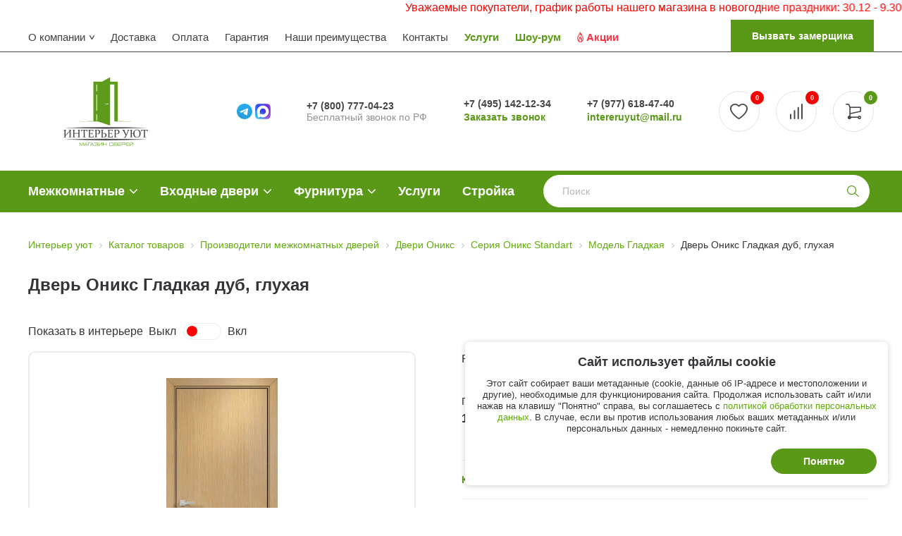

--- FILE ---
content_type: text/html; charset=UTF-8
request_url: https://www.intereruyut.ru/catalog/model-ekonom/dver-mezhkomnatnaya-oniks-ekonom-dub-glukhaya/
body_size: 36004
content:
<!DOCTYPE html>
<html lang="ru">
<head>
	<title>Дверь Оникс Гладкая дуб, глухая за 14000.00 руб с доставкой по Москве | Купить межкомнатные двери</title>
	<meta name="viewport" content="width=device-width, initial-scale=1.0, maximum-scale=5">
	<meta name="yandex-verification" content="6b364de1e4b977a8" />
	<meta name="yandex-verification" content="58adc604cf39c6e2" />
    <meta name="robots" content="index, follow" />

	<meta http-equiv="Content-Type" content="text/html; charset=UTF-8">
<meta name="robots" content="index, follow">
<meta name="keywords" content="Дверь Оникс Гладкая дуб, глухая купить цена москва интернет-магазин продажа стоимость доставка заказать недорого">
<meta name="description" content="Дверь Оникс Гладкая дуб, глухая по цене 14000.00 руб. Беспроцентная рассрочка на 6 месяцев, скидки клиентам.  Замер, подъем на этаж, установка. Оперативная доставка по Москве и в регионы России.">
<link rel="canonical" href="https://www.intereruyut.ru/catalog/model-ekonom/dver-mezhkomnatnaya-oniks-ekonom-dub-glukhaya/">








    <script type="application/ld+json">{"@context": "https:\/\/schema.org","@type": "WebSite","name": "intereruyut.ru","alternateName": "Интернет-магазин межкомнатных дверей «Интерьер Уют»","url": "https:\/\/www.intereruyut.ru"}</script><script type="application/ld+json">{"@context": "https:\/\/schema.org","@type": "Organization","name" : "Интерьер Уют","location": {"@type":"Place","address": {"@type": "PostalAddress","addressLocality": "Москва","streetAddress": "Дмитровское шоссе, д.62, стр.5"}},"telephone": "+7(495)142-12-34","email": "intereruyut@mail.ru","url": "https:\/\/www.intereruyut.ru","logo": {"@context": "https:\/\/schema.org","@type": "ImageObject","url": "https:\/\/www.intereruyut.ru\/upload\/medialibrary\/c13\/c13d36402af5883ac16749341f4a3df1.png","name": "Интерьер Уют"}}</script>
    
	<meta property="og:title" content="Дверь Оникс Гладкая дуб, глухая за 14000.00 руб с доставкой по Москве | Купить межкомнатные двери" />
	<meta property="og:type" content="website" />
	<meta property="og:url" content="https://www.intereruyut.ru/catalog/model-ekonom/dver-mezhkomnatnaya-oniks-ekonom-dub-glukhaya/" />
	<meta property="og:description" content="Дверь Оникс Гладкая дуб, глухая по цене 14000.00 руб. Беспроцентная рассрочка на 6 месяцев, скидки клиентам.  Замер, подъем на этаж, установка. Оперативная доставка по Москве и в регионы России." />  
	<meta property="og:image" content="https://www.intereruyut.ru/upload/resize_cache/webp/upload/iblock/60e/60ed2e60c278a6ed9948b8009ac7f690.webp" />
	<meta property="og:locale" content="ru_RU" />
	<meta property="og:site_name" content="www.intereruyut.ru" />

	<meta name="google-site-verification" content="8NmZ023k1tFKQ744amOiQcPvql9EzDQYFc9shHSldj4" />
	<meta name="google-site-verification" content="P-EBCF2JMUePIhnNuf-5NzOSTwGgpKSlt5AvhTdNQok" />
	<meta name="google-site-verification" content="bYBw4mv1qQ7fs9yrHRwie8XysaLHQaZLcS9HZsZFth8" />
	<meta name="yandex-verification" content="34a09f48ac551b95" />
	<link rel="icon" href="/local/templates/market_fullscreen/images/favicon120.svg" type="image/svg+xml">

    <link rel="preconnect" href="https://fonts.googleapis.com">
    <link rel="preconnect" href="https://fonts.gstatic.com" crossorigin>

    <link rel="preload" as="font" href="/local/templates/market_fullscreen/font/fontello.woff2?60467014" crossorigin="anonymous" />
    <link rel="preload" as="font" href="/bitrix/css/fonts/fontawesome-webfont.woff2?v=4.7.0" crossorigin="anonymous" />

    <style>html, body {height: 100%;}#cube-loader {align-items: center;display: flex;height: 100%;width: 100%;position: fixed;background: #fff;z-index: 9999999;}#cube-loader .caption {margin: 0 auto;}#cube-loader .cube-loader {width: 73px;height: 73px;margin: 0 auto;margin-top: 49px;position: relative;transform: rotateZ(45deg);}#cube-loader .cube-loader .cube {position: relative;transform: rotateZ(45deg);width: 50%;height: 50%;float: left;transform: scale(1.1);}#cube-loader .cube-loader .cube:before {content: "";position: absolute;top: 0;left: 0;width: 100%;height: 100%;background-color: #34495e;animation: cube-loader 2.76s infinite linear both;transform-origin: 100% 100%;}#cube-loader .cube-loader .loader-2 {transform: scale(1.1) rotateZ(90deg);}#cube-loader .cube-loader .loader-3 {transform: scale(1.1) rotateZ(180deg);}#cube-loader .cube-loader .loader-4 {transform: scale(1.1) rotateZ(270deg);}#cube-loader .cube-loader .loader-2:before {animation-delay: 0.35s;}#cube-loader .cube-loader .loader-3:before {animation-delay: 0.69s;}#cube-loader .cube-loader .loader-4:before {animation-delay: 1.04s;}@keyframes cube-loader {0%, 10% {transform: perspective(136px) rotateX(-180deg);opacity: 0;}25%, 75% {transform: perspective(136px) rotateX(0deg);opacity: 1;}90%, 100% {transform: perspective(136px) rotateY(180deg);opacity: 0;}}</style>

    <!-- Load CSS -->
    

</head>

<body id="">

    <div id="cube-loader"><div class="caption"><div class="cube-loader"><div class="cube loader-1"></div><div class="cube loader-2"></div><div class="cube loader-4"></div><div class="cube loader-3"></div></div></div></div>

	<div class="wrapper">
		
	    <marquee style="color: red">Уважаемые покупатели, график работы нашего магазина в новогодние праздники: 30.12 - 9.30-16.00, 31.12-04.01 и 07.01 - выходные дни, 05.01-06.01 и 08.01-11.01 - 10.00-16.00</marquee>
        <div class="header-top ">
	<div class="container">
		<div class="header-top-wrap">
			<div class="top-menu">
				    <div class="bxr-topline-menu-mobile-btn hidden-lg hidden-md">Меню</div>
    <ul class="bxr-topline-menu">
                    
                            <li class="top-menu-dropdown">
                    <a href="/company/" class=" bxr-font-color-light">О компании</a>
                    <ul class="about-menu">
            
                                
                            <li  class="">
                    <a href="/articles/" class=" bxr-font-color">Статьи</a>
                </li>
            
                                
                            <li  class="">
                    <a href="/company/vacancies/" class=" bxr-font-color">Вакансии</a>
                </li>
            
                                
                            <li  class="">
                    <a href="/company/news/" class=" bxr-font-color">Новости</a>
                </li>
            
                                
                            <li  class="">
                    <a href="/company/otzyvy/" class=" bxr-font-color">Отзывы</a>
                </li>
            
                                
                            <li  class="">
                    <a href="/faq/" class=" bxr-font-color">Вопрос-ответ</a>
                </li>
            
                                
                            <li  class="">
                    <a href="/slovar/" class=" bxr-font-color">Словарь</a>
                </li>
            
                                
                            <li  class="">
                    <a href="/portfolio/" class=" bxr-font-color">Наши работы</a>
                </li>
            
                                
                            <li  class="">
                    <a href="/company/nashi-klienty/" class=" bxr-font-color">Наши клиенты</a>
                </li>
            
                                
                            <li  class="">
                    <a href="/video/" class=" bxr-font-color">Видео</a>
                </li>
            
                                                </ul></li>            
                            <li  class="">
                    <a href="/services/dostavka/" class=" bxr-font-color">Доставка</a>
                </li>
            
                                
                            <li  class="">
                    <a href="/payment/" class=" bxr-font-color">Оплата</a>
                </li>
            
                                
                            <li  class="">
                    <a href="/services/dop-garant-1god/" class=" bxr-font-color">Гарантия</a>
                </li>
            
                                
                            <li  class="">
                    <a href="/benefits/" class=" bxr-font-color">Наши преимущества</a>
                </li>
            
                                
                            <li  class="">
                    <a href="/company/contacts/" class=" bxr-font-color">Контакты</a>
                </li>
            
                                
                            <li  class="show-link">
                    <a href="/services/" class=" bxr-font-color">Услуги</a>
                </li>
            
                                
                            <li  class="show-link display-none-href">
                    <a href="/catalog/mezhkomnatnye-dveri/" class=" bxr-font-color">Межкомнатные двери</a>
                </li>
            
                                
                            <li  class="show-link">
                    <a href="/showroom/" class=" bxr-font-color">Шоу-рум</a>
                </li>
            
                                
                            <li  class="discount-link">
                    <a href="/company/actions/" class=" bxr-font-color">Акции</a>
                </li>
            
                    
            </ul>
			</div>

			<div class="top-social">
							</div>
			<a href="#" class="top-call open-popup-ajax" data-url="/local/ajax/form.php?WEB_FORM_ID=5">Вызвать замерщика</a>
		</div>

	</div>
</div>




		<div class="bxr-full-width bxr-container-headline header-bot head_v1_wide_logo ">
    <div class="container">

        <!-- TODO: залитьV2 -->

        <div class="header-bot-wrap ">
            <div class="header-logo" >
                <div>
                    <a class="logo" href="/">
                    <img 
                        alt="Межкомнатные двери" 
                        src="/local/templates/market_fullscreen/images/logo_250_100_cropped.svg"
                        height="120" 
                        width="100"
                                                >
                    </a>
                </div>
            </div>

            <div class="header-elem">
				<a href="https://t.me/+79773483806" target="_blank"><img src="/local/templates/market_fullscreen/images/telegram.svg" width="22"></a>
                <!--
				<a href="https://wa.me/79773483806" target="_blank"><img src="/local/templates/market_fullscreen/images/max-messenger.svg?v=1" width="30"></a>
				-->
                <a href="https://max.ru/u/f9LHodD0cOIPHJ5CP0ds3i4esSnYS_8QRxl0VltD_OMCd188H8ABHkIAvpE" target="_blank"><img src="/local/templates/market_fullscreen/images/max-messenger.svg" width="22"></a>
			</div>
			
            <div class="header-elem header-elem--main">
                <a class="header-phone" href="tel:+78007770423" title="позвонить нам">+7 (800) 777-04-23</a>
                <span class="header-descr">Бесплатный звонок по РФ</span>
                <span class="header-descr__mobile"><a href="tel:+7 (495) 142-12-34"  title="позвонить нам">+7 (495) 142-12-34</a></span>
                <span class="header-descr__mobile"><a href="tel:+7 (495) 142-12-34"  title="позвонить нам">+7 (977) 618-47-40</a></span>
                <span class="header-descr__mobile_email"><a href="mailto:intereruyut@mail.ru" class="header-mail" title="написать нам">intereruyut@mail.ru</a></span>
            </div>

            <div class="header-elem">
	            <a href="tel:+74951421234" class="header-phone" title="позвонить нам">+7 (495) 142-12-34</a>
	            <a href="#" class="header-callback open-answer-form open-popup-ajax" title="Заказать звонок" data-url="/local/ajax/form.php?WEB_FORM_ID=4">Заказать звонок</a>
	        </div>

	        <div class="header-elem">
	            <a href="tel:+7(977)618-47-40" class="header-phone" title="позвонить нам">+7 (977) 618-47-40</a>
	            <a href="mailto:intereruyut@mail.ru" class="header-mail" title="написать нам">intereruyut@mail.ru</a>
	        </div>


			    <div id="bxr-basket-container" class="hd_basket--box" style="right: -700px;">

	<div id="bxr-basket-row" class="hd_basket--row basket-body-table-row bxr-basket-row-dinamic text-center">
		<a href="/personal/basket/" class="bxr-basket-indicator bxr-indicator-basket bxr-font-hover-light bxr-basket-label">
			<i class="fa fa-shopping-cart"></i>
							<span class="basket_delay_numb">0</span>
					</a>
		<a href="/catalog/favors/" data-group="basket-group" class="bxr-basket-indicator bxr-indicator-favor bxr-font-hover-light  bxr-favor-label" >
			<i class="fa fa-heart-o"></i>
			<span class="favor_state_numb">0</span>
		</a>
		<a href="/catalog/compare/" class="bxr-basket-indicator compare-button-group bxr-font-hover-light bxr-compare-label" id="bxr-counter-compare">
			<i class="fa fa-balance-scale"></i>
			<span class="bxr-basket-compare-title">К сравнению:</span>
			<span class="compare_delay_numb">0</span>
		</a>
	</div>
    </div>

<script data-skip-moving="true">
    var HeaderBasket = {"TOTAL_PRICE":"0 \u0440\u0443\u0431","TOTAL_PRICE_RAW":0,"NUM_PRODUCTS":0,"CATEGORIES":[],"ERROR_MESSAGE":"\u0412\u0430\u0448\u0430 \u043a\u043e\u0440\u0437\u0438\u043d\u0430 \u043f\u0443\u0441\u0442\u0430","DISABLE_USE_BASKET":false,"BASKET_COUNT_DESCRIPTION":"0 \u043f\u043e\u0437\u0438\u0446\u0438\u0439","PRODUCT(S)":"\u043f\u043e\u0437\u0438\u0446\u0438\u0439","PRODUCTS":"\u0412 \u0432\u0430\u0448\u0435\u0439 \u043a\u043e\u0440\u0437\u0438\u043d\u0435 0 \u043f\u043e\u0437\u0438\u0446\u0438\u0439","COMPARE_COUNT":0,"FAVOR_LIST":[]}</script>
        </div>
    </div>
</div>

		
<button type="button" class="bxr-button-up left bxr-color-flat bxr-bg-hover-dark-flat">
    <i class="icon-up"></i>
</button>

        <div class="header-bot-panel">

	
    <div data-fixed="Y" class="bxr-v-line_menu hidden-xs top-catalog colored_dark">
	    <div class="header-panel-wrap ">

    <ul data-style-menu="colored_dark" data-style-menu-hover="colored_light"  class="bxr-flex-menu  top-catalog bxr-top-menu">
            
            <li class="top-catalog__elem bxr-li-top-menu-parent  section-mezhkomnatnye-dveri">
                <a href="/catalog/mezhkomnatnye-dveri/" class="top-catalog__elem-link">Межкомнатные<span class="fa fa-angle-down"></span></a>
                                                        
<div data-bimgsrc="/upload/resize_cache/webp/iblock/8ac/200_200_1/8ace9672a29eb323ee4576f666bfe89b.webp" data-bimg="N" data-lg="3" data-md="3" data-sm="2" data-xs="1" class="col-w-lg-9 col-w-md-9  bxr-list-hover-menu ">

			<div class="clear"></div>
	<ul class="ul-menu columns">
    

    <li class="bxr-element-menu">

		
                        
                                                        <a href="/catalog/proizvoditeli/">Производители</a>
        <div class="bxr-clear"></div>
    </li>
    

    <li class="bxr-element-menu">

		
                        
                                                        <a href="/catalog/skrytye-dveri/">Скрытые двери</a>
        <div class="bxr-clear"></div>
    </li>
    

    <li class="bxr-element-menu">

		
                        
                                                        <a href="/catalog/belye-dveri/">Белые двери</a>
        <div class="bxr-clear"></div>
    </li>
    

    <li class="bxr-element-menu">

		
                        
                                                        <a href="/catalog/emalirovannye/">Двери эмаль</a>
        <div class="bxr-clear"></div>
    </li>
    

    <li class="bxr-element-menu">

		
                        
                                                        <a href="/catalog/stroitelnye-dveri/">Строительные двери</a>
        <div class="bxr-clear"></div>
    </li>
    

    <li class="bxr-element-menu">

		
                        
                                                        <a href="/catalog/dveri-iz-massiva/">Двери из массива</a>
        <div class="bxr-clear"></div>
    </li>
    

    <li class="bxr-element-menu">

		
                        
                                                        <a href="/catalog/razdvizhnye-peregorodki/">Раздвижные перегородки</a>
        <div class="bxr-clear"></div>
    </li>
    

    <li class="bxr-element-menu">

		
                        
                                                        <a href="/catalog/pokrytiya/">Покрытие дверей</a>
        <div class="bxr-clear"></div>
    </li>
    

    <li class="bxr-element-menu">

		
                        
                                                        <a href="/catalog/tsvet-dveri/">Цвет двери</a>
        <div class="bxr-clear"></div>
    </li>
    

    <li class="bxr-element-menu">

		
                        
                                                        <a href="/catalog/stili/">Стили</a>
        <div class="bxr-clear"></div>
    </li>
    

    <li class="bxr-element-menu">

		
                        
                                                        <a href="/catalog/po-razmeram/">По размерам</a>
        <div class="bxr-clear"></div>
    </li>
    

    <li class="bxr-element-menu">

		
                        
                                                        <a href="/catalog/glukhie-osteklennye/">Глухие/ Остекленные</a>
        <div class="bxr-clear"></div>
    </li>
    

    <li class="bxr-element-menu">

		
                        
                                                        <a href="/catalog/vid-ostekleniya/">Вид остекления</a>
        <div class="bxr-clear"></div>
    </li>
    

    <li class="bxr-element-menu">

		
                        
                                                        <a href="/catalog/tip-dveri/">Конструкция двери</a>
        <div class="bxr-clear"></div>
    </li>
    

    <li class="bxr-element-menu">

		
                        
                                                        <a href="/catalog/naznachenie/">Назначение</a>
        <div class="bxr-clear"></div>
    </li>
    

    <li class="bxr-element-menu">

		
                        
                                                        <a href="/catalog/sistemi-otkryvaniya/">Системы открывания</a>
        <div class="bxr-clear"></div>
    </li>
    

    <li class="bxr-element-menu">

		
                        
                                                        <a href="/catalog/drugie-parametry/">Другие параметры</a>
        <div class="bxr-clear"></div>
    </li>
    

    <li class="bxr-element-menu">

		
                        
                                                        <a href="/catalog/tsenovaya-kategoriya/">Ценовая категория</a>
        <div class="bxr-clear"></div>
    </li>
    

    <li class="bxr-element-menu">

		
                        
                                                        <a href="/catalog/gorod-proizvoditelya/">Город производителя</a>
        <div class="bxr-clear"></div>
    </li>
    

    <li class="bxr-element-menu">

		
                        
                                                        <a href="/catalog/strana/">Страна</a>
        <div class="bxr-clear"></div>
    </li>
    

    <li class="bxr-element-menu">

		
                        
                                                        <a href="/catalog/penal-dlya-razdvizhnoy-dveri/">Пенал для раздвижной двери</a>
        <div class="bxr-clear"></div>
    </li>
    

    <li class="bxr-element-menu">

		
                        
                                                        <a href="/catalog/po-nalichiyu/">По наличию</a>
        <div class="bxr-clear"></div>
    </li>
    

    <li class="bxr-element-menu">

		
                        
                                                        <a href="/catalog/protivopozharnye-dveri/">Противопожарные двери</a>
        <div class="bxr-clear"></div>
    </li>
    	</ul>
</div>


                            </li>
                    
            <li class="top-catalog__elem bxr-li-top-menu-parent  section-vkhodnye-dveri">
                <a href="/catalog/vkhodnye-dveri/" class="top-catalog__elem-link">Входные двери<span class="fa fa-angle-down"></span></a>
                                                        
<div data-bimgsrc="/upload/resize_cache/webp/iblock/5ce/200_200_1/5ce1e4990e2dee01f117097b88cc13a6.webp" data-bimg="N" data-lg="3" data-md="3" data-sm="2" data-xs="1" class="col-w-lg-9 col-w-md-9  bxr-list-hover-menu ">

			<div class="clear"></div>
	<ul class="ul-menu columns">
    

    <li class="bxr-element-menu">

		
                        
                                                        <a href="/catalog/luxor-vnutrennie-paneli/">Bomond внутренние панели</a>
        <div class="bxr-clear"></div>
    </li>
    

    <li class="bxr-element-menu">

		
                        
                                                        <a href="/catalog/luxor-vkhodnye-dveri/">Bomond входные двери</a>
        <div class="bxr-clear"></div>
    </li>
    

    <li class="bxr-element-menu">

		
                        
                                                        <a href="/catalog/dr-vnutrennie-paneli/">ДР внутренние панели</a>
        <div class="bxr-clear"></div>
    </li>
    

    <li class="bxr-element-menu">

		
                        
                                                        <a href="/catalog/dveri-regionov-vkhodnye-dveri/">ДР входные двери</a>
        <div class="bxr-clear"></div>
    </li>
    

    <li class="bxr-element-menu">

		
                        
                                                        <a href="/catalog/matador/">Матадор</a>
        <div class="bxr-clear"></div>
    </li>
    

    <li class="bxr-element-menu">

		
                        
                                                        <a href="/catalog/dveri-ekonom/">Эконом</a>
        <div class="bxr-clear"></div>
    </li>
    	</ul>
</div>


                            </li>
                    
            <li class="top-catalog__elem bxr-li-top-menu-parent  section-furnitura">
                <a href="/catalog/furnitura/" class="top-catalog__elem-link">Фурнитура<span class="fa fa-angle-down"></span></a>
                                                        
<div data-bimgsrc="/upload/resize_cache/webp/iblock/b8f/200_200_1/b8f468b64ac95704e5e359fd22e1280b.webp" data-bimg="N" data-lg="3" data-md="3" data-sm="2" data-xs="1" class="col-w-lg-9 col-w-md-9  bxr-list-hover-menu ">

			<div class="clear"></div>
	<ul class="ul-menu columns">
    

    <li class="bxr-element-menu">

		
                        				<div class="bxr-element-image"><a href="/catalog/mezhkomnatnye-dvernye-ruchki/"><img class='lazy' data-src='/upload/resize_cache/webp/iblock/1f4/82_82_1/1f489c723ae87da23fa9426d965f99e7.webp' alt='Межкомнатные дверные ручки' ></a></div>
            
                                                        <a href="/catalog/mezhkomnatnye-dvernye-ruchki/">Межкомнатные дверные ручки</a>
        <div class="bxr-clear"></div>
    </li>
    

    <li class="bxr-element-menu">

		
                        				<div class="bxr-element-image"><a href="/catalog/ruchki-skoby/"><img class='lazy' data-src='/upload/resize_cache/webp/iblock/1b9/82_82_1/732azc5s0g1eirsaj4lz39chr23m1vl5.webp' alt='Ручки скобы' ></a></div>
            
                                                        <a href="/catalog/ruchki-skoby/">Ручки скобы</a>
        <div class="bxr-clear"></div>
    </li>
    

    <li class="bxr-element-menu">

		
                        				<div class="bxr-element-image"><a href="/catalog/fiksatory-i-nakladki/"><img class='lazy' data-src='/upload/resize_cache/webp/iblock/991/82_82_1/991f3d71e0156854a846813a518040e2.webp' alt='Фиксаторы и накладки' ></a></div>
            
                                                        <a href="/catalog/fiksatory-i-nakladki/">Фиксаторы и накладки</a>
        <div class="bxr-clear"></div>
    </li>
    

    <li class="bxr-element-menu">

		
                        				<div class="bxr-element-image"><a href="/catalog/mekhanizmy/"><img class='lazy' data-src='/upload/resize_cache/webp/iblock/80c/82_82_1/80c529394c25653b7233a9ab1a0e9822.webp' alt='Защелки и замки к дверям' ></a></div>
            
                                                        <a href="/catalog/mekhanizmy/">Защелки и замки к дверям</a>
        <div class="bxr-clear"></div>
    </li>
    

    <li class="bxr-element-menu">

		
                        				<div class="bxr-element-image"><a href="/catalog/petli-dvernye/"><img class='lazy' data-src='/upload/resize_cache/webp/iblock/bc3/82_82_1/bc3ab96c202a4eb4c61e0d544dbe6716.webp' alt='Петли дверные' ></a></div>
            
                                                        <a href="/catalog/petli-dvernye/">Петли дверные</a>
        <div class="bxr-clear"></div>
    </li>
    

    <li class="bxr-element-menu">

		
                        				<div class="bxr-element-image"><a href="/catalog/ogranichiteli-dvernye-/"><img class='lazy' data-src='/upload/resize_cache/webp/iblock/0e3/82_82_1/0e3236fb92dd1a5c80ff079a59fbac32.webp' alt='Ограничители дверные ' ></a></div>
            
                                                        <a href="/catalog/ogranichiteli-dvernye-/">Ограничители дверные </a>
        <div class="bxr-clear"></div>
    </li>
    

    <li class="bxr-element-menu">

		
                        				<div class="bxr-element-image"><a href="/catalog/rigeli-tortsevye/"><img class='lazy' data-src='/upload/resize_cache/webp/iblock/f6e/82_82_1/5l15pnuvj312n4rstm9mjn0gphlpdkcn.webp' alt='Ригели торцевые' ></a></div>
            
                                                        <a href="/catalog/rigeli-tortsevye/">Ригели торцевые</a>
        <div class="bxr-clear"></div>
    </li>
    

    <li class="bxr-element-menu">

		
                        				<div class="bxr-element-image"><a href="/catalog/tsilindrovye-mekhanizmy/"><img class='lazy' data-src='/upload/resize_cache/webp/iblock/ce4/82_82_1/ce4c3252cc3c62f6c3d6d86146d78ebc.webp' alt='Цилиндровые механизмы' ></a></div>
            
                                                        <a href="/catalog/tsilindrovye-mekhanizmy/">Цилиндровые механизмы</a>
        <div class="bxr-clear"></div>
    </li>
    

    <li class="bxr-element-menu">

		
                        				<div class="bxr-element-image"><a href="/catalog/zamki-vreznye/"><img class='lazy' data-src='/upload/resize_cache/webp/iblock/f04/82_82_1/f0494265dbd2b3d12a499fbfe2a707ee.webp' alt='Замки врезные' ></a></div>
            
                                                        <a href="/catalog/zamki-vreznye/">Замки врезные</a>
        <div class="bxr-clear"></div>
    </li>
    

    <li class="bxr-element-menu">

		
                        				<div class="bxr-element-image"><a href="/catalog/furnitura-dlya-razdvizhnykh-dverey/"><img class='lazy' data-src='/upload/resize_cache/webp/iblock/ee4/82_82_1/ee4d7f4b918960378a77193bf7fd19af.webp' alt='Раздвижные и складные системы' ></a></div>
            
                                                        <a href="/catalog/furnitura-dlya-razdvizhnykh-dverey/">Раздвижные и складные системы</a>
        <div class="bxr-clear"></div>
    </li>
    

    <li class="bxr-element-menu">

		
                        				<div class="bxr-element-image"><a href="/catalog/avtoporog/"><img class='lazy' data-src='/upload/resize_cache/webp/iblock/f04/82_82_1/f0447b70010633ddec2bdfdb872e71d4.webp' alt='Автопорог' ></a></div>
            
                                                        <a href="/catalog/avtoporog/">Автопорог</a>
        <div class="bxr-clear"></div>
    </li>
    	</ul>
</div>


                            </li>
                    
            <li class="top-catalog__elem bxr-li-top-menu-parent  section-">
                <a href="/services/" class="top-catalog__elem-link">Услуги</a>
                            </li>
                    
            <li class="top-catalog__elem bxr-li-top-menu-parent  section-">
                <a href="/construction/" class="top-catalog__elem-link">Стройка</a>
                            </li>
            </ul>



	    <div id="title-search" class="bx-searchtitle header-search">
	<div id="header-search--katal" class='header-search--katal'>Каталог</div>
	<form class="header-search__form" action="/catalog/">
		<input id="title-search-input" type="text" name="q" value="" autocomplete="off" class="header-search__form-input" placeholder="Поиск"/>
		<button class="header-search__form-submit" type="submit" name="s"><i class="icon-search"></i></button>
	</form>
	<div id="header-search__btn" class="header-search__btn">
      <i class="icon-search"></i><i class="icon-close"></i>
    </div>
</div>

    </div>
</div>


<div class="bxr-menu-search-line-container bxr-menu-search-line-container-color">
    <div class="container">
        <div class="row">
            <div id="bxr-menu-search-line" class="col-md-12 hidden-xs hidden-sm">
                <div id="title-search-menu" class="bx-searchtitle-menu ">
	<form action="/catalog/">
		<div class="bx-input-group bxr-new-search">
                    <input id="title-search-input-menu" type="text" name="q" value="" autocomplete="off" class="bx-form-control" placeholder="Поиск"/>
			<span class="bx-input-group-btn">
                                <button class="btn bxr-btn-default bxr-color bxr-bg-hover-light fa fa-search" type="submit" name="s"></button>
			</span>
		</div>
	</form>
</div>
            </div>
        </div>
    </div>
</div>
<div class="bxr-line-mobile-menu">
    <div class="container">
        <div class="row">
            <div class="col-xs-12 hidden-lg hidden-md hidden-sm bxr-mobile-menu-button-container">
                <div class="clearfix">
                    <div id="bxr-menuitem" class="bxr-mobile-menu-button pull-left">
                        <i class="fa fa-bars"></i>
                        <div class="bxr-mobile-menu-text">Каталог</div>
                    </div>

                    <div id="bxr-menu-search-form" class="bxr-mobile-menu-button pull-right hidden-lg hidden-md hidden-sm"><i class="fa fa-search"></i> <span class="bxr-mobile-menu-button-text">пїЅпїЅпїЅпїЅпїЅ</span></div>
                    <div class="bxr-search-form-sm pull-right visible-sm">
				        <div class="bxr-search-form">
<form action="/catalog/">
	<input
			size="15"
		name="q"
	id="qplSKIW"
	value=""
	class="search-suggest"
	type="text"
	autocomplete="off"
	placeholder="Поиск по сайту"
/>        <span class="bxr-input-group-btn-menu">
            <button class="btn bxr-btn-default bxr-color bxr-bg-hover-light fa fa-search" type="submit" name="s"></button>
	</span>
</form>
</div>			        </div>

                </div>
            </div>
        </div>
    </div>
</div>
<div class="container container--menu">
    <div class="row row--search">
        <div class="col-sm-12 col-xs-12 hidden-lg hidden-md hidden-sm bxs-search-mobil-menu">
        <div class="bxr-search-form">
<form action="/catalog/">
	<input
			size="15"
		name="q"
	id="qT1YQ8m"
	value=""
	class="search-suggest"
	type="text"
	autocomplete="off"
	placeholder="Поиск по сайту"
/>        <span class="bxr-input-group-btn-menu">
            <button class="btn bxr-btn-default bxr-color bxr-bg-hover-light fa fa-search" type="submit" name="s"></button>
	</span>
</form>
</div>        </div>
    </div>
    <div class="row row--menu">
        <div class="col-sm-12 col-xs-12 hidden-lg hidden-md" id="bxr-mobile-menu-container">
            <div id="bxr-mobile-menu-body"></div>
        </div>
    </div>
</div>
</div>

			<div class="container container-breadcrumb">
			<div class="bx-breadcrumb">
			<div class="bx-breadcrumb-item" id="bx_breadcrumb_0">
				
				<a href="/" title="Интерьер уют">
					<span>Интерьер уют</span>
				</a>
			</div>
			<div class="bx-breadcrumb-item" id="bx_breadcrumb_1">
				<i class="fa fa-angle-right"></i>
				<a href="/catalog/" title="Каталог товаров">
					<span>Каталог товаров</span>
				</a>
			</div>
			<div class="bx-breadcrumb-item" id="bx_breadcrumb_2">
				<i class="fa fa-angle-right"></i>
				<a href="/catalog/proizvoditeli/" title="Производители межкомнатных дверей">
					<span>Производители межкомнатных дверей</span>
				</a>
			</div>
			<div class="bx-breadcrumb-item" id="bx_breadcrumb_3">
				<i class="fa fa-angle-right"></i>
				<a href="/catalog/dveri-oniks/" title="Двери Оникс">
					<span>Двери Оникс</span>
				</a>
			</div>
			<div class="bx-breadcrumb-item" id="bx_breadcrumb_4">
				<i class="fa fa-angle-right"></i>
				<a href="/catalog/modern/" title="Серия Оникс Standart">
					<span>Серия Оникс Standart</span>
				</a>
			</div>
			<div class="bx-breadcrumb-item" id="bx_breadcrumb_5">
				<i class="fa fa-angle-right"></i>
				<a href="/catalog/model-ekonom/" title="Модель Гладкая">
					<span>Модель Гладкая</span>
				</a>
			</div>
            <div class="bx-breadcrumb-item">
                <i class="fa fa-angle-right"></i>
                <span>Дверь Оникс Гладкая дуб, глухая</span>
            </div><div style="clear:both"></div></div>		</div>
	
	<div class="container tb20" id="content">

						<div class="inner--content">
					<h1 class="h_top">Дверь Оникс Гладкая дуб, глухая</h1>
				<div class="catalog--page--wrap">

<div class="detailInfoProduct product-info interior">

        
<!-- Cache catalog.element .default 09.01.2026 11:41:15 EL_ID_15571-->

<div class="product-view-switcher js-product-view-switcher"> 
    <div class="toggle-switch"> 
        <div class="toggle-switch__title">Показать в интерьере&nbsp;</div>
        <div class="toggle-switch__item toggle-switch__item_noactive"> 
            <button class="js-link js-link--active" data-view="info">Выкл</button> 
        </div> 
        <div class="toggle-switch__main"> 
            <div class="toggle-switch__circle"></div> 
        </div> 
        <div class="toggle-switch__item toggle-switch__item_active"> 
            <button class="js-link" data-view="interior">Вкл</button> 
        </div> 
    </div> 
</div>
<div class="clear"></div>

<!-- start -->
<!--Товар в интерьере -->
<div class="prod-interior--wrapp">
    <div class="prod-interior ">
        <div class="prod-interior__bgr"> 
            <div class="fix-center-img"> 
                <img class="js-gallery-image fit-height"  src="/upload/resize_cache/webp/upload/uf/b89/b89aecd49b0f40e85c830be4c27e7189.webp" alt="Двери в интерьере">
            </div> 
        </div>
        <div class="prod-interior__img"> 
            <img src="/upload/resize_cache/webp/upload/iblock/60e/60ed2e60c278a6ed9948b8009ac7f690.webp" class="zoom-img" alt="Двери в интерьере - Дверь Оникс Гладкая дуб, глухая" data-state="show" data-large="/upload/resize_cache/webp/upload/iblock/60e/60ed2e60c278a6ed9948b8009ac7f690.webp" data-text-bottom="Дверь Оникс Гладкая дуб, глухая"  >
        </div>
    </div>
        
        <!--Опции товара в интерьере -->
    <div class="prod-view-option dialog-wrap dialog-wrap--left "> 
        <button type="button" class="round-button dialog-wrap__close js-set-settings active"> 
            <svg xmlns="http://www.w3.org/2000/svg" viewBox="0 0 24 24"> <path style="stroke: #fff;fill:none" d="M7.5 16.5l9-9M16.5 16.5l-9-9"></path> </svg> 
        </button> 
        <div class="prod-interior-option"> 
            <div class="prod-interior__settings"> 
                <div class="prod-interior__settings-bottom"> 
                                            <a 
                            class="interior-item" 
                            data-id="m-0" 
                            data-small="/upload/resize_cache/webp/upload/uf/b89/b89aecd49b0f40e85c830be4c27e7189.webp" 
                            data-medium="/upload/resize_cache/webp/upload/uf/b89/b89aecd49b0f40e85c830be4c27e7189.webp" 
                            data-large="/upload/resize_cache/webp/upload/uf/b89/b89aecd49b0f40e85c830be4c27e7189.webp"
                        ><img src="/upload/resize_cache/webp/uf/b89/135_86_2/b89aecd49b0f40e85c830be4c27e7189.webp" alt="Двери в интерьере - Белый - 0" title="Белый"></a> 
                                                <a 
                            class="interior-item" 
                            data-id="m-0" 
                            data-small="/upload/resize_cache/webp/upload/uf/cfb/cfbe557bee3ad40a513dd4162cab3b88.webp" 
                            data-medium="/upload/resize_cache/webp/upload/uf/cfb/cfbe557bee3ad40a513dd4162cab3b88.webp" 
                            data-large="/upload/resize_cache/webp/upload/uf/cfb/cfbe557bee3ad40a513dd4162cab3b88.webp"
                        ><img src="/upload/resize_cache/webp/uf/cfb/135_86_2/cfbe557bee3ad40a513dd4162cab3b88.webp" alt="Двери в интерьере - Светлый - 1" title="Светлый"></a> 
                                                <a 
                            class="interior-item" 
                            data-id="m-0" 
                            data-small="/upload/resize_cache/webp/upload/uf/331/3319f184c69dcd37bd87b31ed6963071.webp" 
                            data-medium="/upload/resize_cache/webp/upload/uf/331/3319f184c69dcd37bd87b31ed6963071.webp" 
                            data-large="/upload/resize_cache/webp/upload/uf/331/3319f184c69dcd37bd87b31ed6963071.webp"
                        ><img src="/upload/resize_cache/webp/uf/331/135_86_2/3319f184c69dcd37bd87b31ed6963071.webp" alt="Двери в интерьере - Белый - 2" title="Белый"></a> 
                                                <a 
                            class="interior-item" 
                            data-id="m-0" 
                            data-small="/upload/resize_cache/webp/upload/uf/f0e/f0e79a995a89950b6ea8384103e16d82.webp" 
                            data-medium="/upload/resize_cache/webp/upload/uf/f0e/f0e79a995a89950b6ea8384103e16d82.webp" 
                            data-large="/upload/resize_cache/webp/upload/uf/f0e/f0e79a995a89950b6ea8384103e16d82.webp"
                        ><img src="/upload/resize_cache/webp/uf/f0e/135_86_2/f0e79a995a89950b6ea8384103e16d82.webp" alt="Двери в интерьере - кремовый - 3" title="кремовый"></a> 
                                                <a 
                            class="interior-item" 
                            data-id="m-0" 
                            data-small="/upload/resize_cache/webp/upload/uf/053/053a68524ad699d835fbe9013254f1ab.webp" 
                            data-medium="/upload/resize_cache/webp/upload/uf/053/053a68524ad699d835fbe9013254f1ab.webp" 
                            data-large="/upload/resize_cache/webp/upload/uf/053/053a68524ad699d835fbe9013254f1ab.webp"
                        ><img src="/upload/resize_cache/webp/uf/053/135_86_2/053a68524ad699d835fbe9013254f1ab.webp" alt="Двери в интерьере - Стиль барокко - 4" title="Стиль барокко"></a> 
                                                <a 
                            class="interior-item" 
                            data-id="m-0" 
                            data-small="/upload/resize_cache/webp/upload/uf/775/77598c714cd002671604bcf18e8c9dd4.webp" 
                            data-medium="/upload/resize_cache/webp/upload/uf/775/77598c714cd002671604bcf18e8c9dd4.webp" 
                            data-large="/upload/resize_cache/webp/upload/uf/775/77598c714cd002671604bcf18e8c9dd4.webp"
                        ><img src="/upload/resize_cache/webp/uf/775/135_86_2/77598c714cd002671604bcf18e8c9dd4.webp" alt="Двери в интерьере - Светло-серый - 5" title="Светло-серый"></a> 
                                                <a 
                            class="interior-item" 
                            data-id="m-0" 
                            data-small="/upload/resize_cache/webp/upload/uf/831/831cec3d2b59c81266d92881e903f317.webp" 
                            data-medium="/upload/resize_cache/webp/upload/uf/831/831cec3d2b59c81266d92881e903f317.webp" 
                            data-large="/upload/resize_cache/webp/upload/uf/831/831cec3d2b59c81266d92881e903f317.webp"
                        ><img src="/upload/resize_cache/webp/uf/831/135_86_2/831cec3d2b59c81266d92881e903f317.webp" alt="Двери в интерьере - Молочный - 6" title="Молочный"></a> 
                                                <a 
                            class="interior-item" 
                            data-id="m-0" 
                            data-small="/upload/resize_cache/webp/upload/uf/07e/07ed2335e013595cf59f669c3c6393f4.webp" 
                            data-medium="/upload/resize_cache/webp/upload/uf/07e/07ed2335e013595cf59f669c3c6393f4.webp" 
                            data-large="/upload/resize_cache/webp/upload/uf/07e/07ed2335e013595cf59f669c3c6393f4.webp"
                        ><img src="/upload/resize_cache/webp/uf/07e/135_86_2/07ed2335e013595cf59f669c3c6393f4.webp" alt="Двери в интерьере - Белый - 7" title="Белый"></a> 
                                                <a 
                            class="interior-item" 
                            data-id="m-0" 
                            data-small="/upload/resize_cache/webp/upload/uf/63f/63f4895f0ec180db52286bdfd4d8e16a.webp" 
                            data-medium="/upload/resize_cache/webp/upload/uf/63f/63f4895f0ec180db52286bdfd4d8e16a.webp" 
                            data-large="/upload/resize_cache/webp/upload/uf/63f/63f4895f0ec180db52286bdfd4d8e16a.webp"
                        ><img src="/upload/resize_cache/webp/uf/63f/135_86_2/63f4895f0ec180db52286bdfd4d8e16a.webp" alt="Двери в интерьере - В ванной, кремовые тона - 8" title="В ванной, кремовые тона"></a> 
                                                <a 
                            class="interior-item" 
                            data-id="m-0" 
                            data-small="/upload/resize_cache/webp/upload/uf/c55/c55173760e1e1c04b71344fb764442ec.webp" 
                            data-medium="/upload/resize_cache/webp/upload/uf/c55/c55173760e1e1c04b71344fb764442ec.webp" 
                            data-large="/upload/resize_cache/webp/upload/uf/c55/c55173760e1e1c04b71344fb764442ec.webp"
                        ><img src="/upload/resize_cache/webp/uf/c55/135_86_2/c55173760e1e1c04b71344fb764442ec.webp" alt="Двери в интерьере - В ванной, зеленые тона - 9" title="В ванной, зеленые тона"></a> 
                                                <a 
                            class="interior-item" 
                            data-id="m-0" 
                            data-small="/upload/resize_cache/webp/upload/uf/f89/f8952948f1ef1a7d3de1985ef12b9099.webp" 
                            data-medium="/upload/resize_cache/webp/upload/uf/f89/f8952948f1ef1a7d3de1985ef12b9099.webp" 
                            data-large="/upload/resize_cache/webp/upload/uf/f89/f8952948f1ef1a7d3de1985ef12b9099.webp"
                        ><img src="/upload/resize_cache/webp/uf/f89/135_86_2/f8952948f1ef1a7d3de1985ef12b9099.webp" alt="Двери в интерьере - Розовые оттенки - 10" title="Розовые оттенки"></a> 
                                                <a 
                            class="interior-item" 
                            data-id="m-0" 
                            data-small="/upload/resize_cache/webp/upload/uf/bf5/bf548607c08cb3814ed5352872b89605.webp" 
                            data-medium="/upload/resize_cache/webp/upload/uf/bf5/bf548607c08cb3814ed5352872b89605.webp" 
                            data-large="/upload/resize_cache/webp/upload/uf/bf5/bf548607c08cb3814ed5352872b89605.webp"
                        ><img src="/upload/resize_cache/webp/uf/bf5/135_86_2/bf548607c08cb3814ed5352872b89605.webp" alt="Двери в интерьере - Зеленый тон - 11" title="Зеленый тон"></a> 
                                                <a 
                            class="interior-item" 
                            data-id="m-0" 
                            data-small="/upload/resize_cache/webp/upload/uf/df6/df63977c02c225db5ae8c1a1415be644.webp" 
                            data-medium="/upload/resize_cache/webp/upload/uf/df6/df63977c02c225db5ae8c1a1415be644.webp" 
                            data-large="/upload/resize_cache/webp/upload/uf/df6/df63977c02c225db5ae8c1a1415be644.webp"
                        ><img src="/upload/resize_cache/webp/uf/df6/135_86_2/df63977c02c225db5ae8c1a1415be644.webp" alt="Двери в интерьере - Белый - 12" title="Белый"></a> 
                                                <a 
                            class="interior-item" 
                            data-id="m-0" 
                            data-small="/upload/resize_cache/webp/upload/uf/090/09022695416a106ad9101fa9ea661cec.webp" 
                            data-medium="/upload/resize_cache/webp/upload/uf/090/09022695416a106ad9101fa9ea661cec.webp" 
                            data-large="/upload/resize_cache/webp/upload/uf/090/09022695416a106ad9101fa9ea661cec.webp"
                        ><img src="/upload/resize_cache/webp/uf/090/135_86_2/09022695416a106ad9101fa9ea661cec.webp" alt="Двери в интерьере - Серый - 13" title="Серый"></a> 
                                                <a 
                            class="interior-item" 
                            data-id="m-0" 
                            data-small="/upload/resize_cache/webp/upload/uf/188/188a584901e82ae90a1382618f7e3864.webp" 
                            data-medium="/upload/resize_cache/webp/upload/uf/188/188a584901e82ae90a1382618f7e3864.webp" 
                            data-large="/upload/resize_cache/webp/upload/uf/188/188a584901e82ae90a1382618f7e3864.webp"
                        ><img src="/upload/resize_cache/webp/uf/188/135_86_2/188a584901e82ae90a1382618f7e3864.webp" alt="Двери в интерьере - фон_15 - 14" title="фон_15"></a> 
                                                <a 
                            class="interior-item" 
                            data-id="m-0" 
                            data-small="/upload/resize_cache/webp/upload/uf/088/088050b1a4c0520b278b35c4953901e1.webp" 
                            data-medium="/upload/resize_cache/webp/upload/uf/088/088050b1a4c0520b278b35c4953901e1.webp" 
                            data-large="/upload/resize_cache/webp/upload/uf/088/088050b1a4c0520b278b35c4953901e1.webp"
                        ><img src="/upload/resize_cache/webp/uf/088/135_86_2/088050b1a4c0520b278b35c4953901e1.webp" alt="Двери в интерьере - фон_16 - 15" title="фон_16"></a> 
                                                <a 
                            class="interior-item" 
                            data-id="m-0" 
                            data-small="/upload/resize_cache/webp/upload/uf/af0/af097661b4863939c6a373387556462b.webp" 
                            data-medium="/upload/resize_cache/webp/upload/uf/af0/af097661b4863939c6a373387556462b.webp" 
                            data-large="/upload/resize_cache/webp/upload/uf/af0/af097661b4863939c6a373387556462b.webp"
                        ><img src="/upload/resize_cache/webp/uf/af0/135_86_2/af097661b4863939c6a373387556462b.webp" alt="Двери в интерьере - фон_17 - 16" title="фон_17"></a> 
                                                <a 
                            class="interior-item" 
                            data-id="m-0" 
                            data-small="/upload/resize_cache/webp/upload/uf/fde/fde67fd2f64babc9c344b53d5a9a55ed.webp" 
                            data-medium="/upload/resize_cache/webp/upload/uf/fde/fde67fd2f64babc9c344b53d5a9a55ed.webp" 
                            data-large="/upload/resize_cache/webp/upload/uf/fde/fde67fd2f64babc9c344b53d5a9a55ed.webp"
                        ><img src="/upload/resize_cache/webp/uf/fde/135_86_2/fde67fd2f64babc9c344b53d5a9a55ed.webp" alt="Двери в интерьере - фон_18 - 17" title="фон_18"></a> 
                                                <a 
                            class="interior-item" 
                            data-id="m-0" 
                            data-small="/upload/resize_cache/webp/upload/uf/08d/08d23acd0a70e6026ab40c4febea55ba.webp" 
                            data-medium="/upload/resize_cache/webp/upload/uf/08d/08d23acd0a70e6026ab40c4febea55ba.webp" 
                            data-large="/upload/resize_cache/webp/upload/uf/08d/08d23acd0a70e6026ab40c4febea55ba.webp"
                        ><img src="/upload/resize_cache/webp/uf/08d/135_86_2/08d23acd0a70e6026ab40c4febea55ba.webp" alt="Двери в интерьере - фон_19 - 18" title="фон_19"></a> 
                                                <a 
                            class="interior-item" 
                            data-id="m-0" 
                            data-small="/upload/resize_cache/webp/upload/uf/eb0/eb0568cfb8fc4d85df958cedaaacddc5.webp" 
                            data-medium="/upload/resize_cache/webp/upload/uf/eb0/eb0568cfb8fc4d85df958cedaaacddc5.webp" 
                            data-large="/upload/resize_cache/webp/upload/uf/eb0/eb0568cfb8fc4d85df958cedaaacddc5.webp"
                        ><img src="/upload/resize_cache/webp/uf/eb0/135_86_2/eb0568cfb8fc4d85df958cedaaacddc5.webp" alt="Двери в интерьере - фон_20 - 19" title="фон_20"></a> 
                                                <a 
                            class="interior-item" 
                            data-id="m-0" 
                            data-small="/upload/resize_cache/webp/upload/uf/a94/a9484b5248e76f344deb0eb2a96be2be.webp" 
                            data-medium="/upload/resize_cache/webp/upload/uf/a94/a9484b5248e76f344deb0eb2a96be2be.webp" 
                            data-large="/upload/resize_cache/webp/upload/uf/a94/a9484b5248e76f344deb0eb2a96be2be.webp"
                        ><img src="/upload/resize_cache/webp/uf/a94/135_86_2/a9484b5248e76f344deb0eb2a96be2be.webp" alt="Двери в интерьере - фон_21 - 20" title="фон_21"></a> 
                                                <a 
                            class="interior-item" 
                            data-id="m-0" 
                            data-small="/upload/resize_cache/webp/upload/uf/20b/20b86ad4ac77cfa5ce9ff3c078de8865.webp" 
                            data-medium="/upload/resize_cache/webp/upload/uf/20b/20b86ad4ac77cfa5ce9ff3c078de8865.webp" 
                            data-large="/upload/resize_cache/webp/upload/uf/20b/20b86ad4ac77cfa5ce9ff3c078de8865.webp"
                        ><img src="/upload/resize_cache/webp/uf/20b/135_86_2/20b86ad4ac77cfa5ce9ff3c078de8865.webp" alt="Двери в интерьере - фон_22 - 21" title="фон_22"></a> 
                                                <a 
                            class="interior-item" 
                            data-id="m-0" 
                            data-small="/upload/resize_cache/webp/upload/uf/b99/b9947106507da4301cfd498b944b1c1e.webp" 
                            data-medium="/upload/resize_cache/webp/upload/uf/b99/b9947106507da4301cfd498b944b1c1e.webp" 
                            data-large="/upload/resize_cache/webp/upload/uf/b99/b9947106507da4301cfd498b944b1c1e.webp"
                        ><img src="/upload/resize_cache/webp/uf/b99/135_86_2/b9947106507da4301cfd498b944b1c1e.webp" alt="Двери в интерьере - фон_23 - 22" title="фон_23"></a> 
                                                <a 
                            class="interior-item" 
                            data-id="m-0" 
                            data-small="/upload/resize_cache/webp/upload/uf/2fd/2fd625a4af2e4c51fa7565889997f7c1.webp" 
                            data-medium="/upload/resize_cache/webp/upload/uf/2fd/2fd625a4af2e4c51fa7565889997f7c1.webp" 
                            data-large="/upload/resize_cache/webp/upload/uf/2fd/2fd625a4af2e4c51fa7565889997f7c1.webp"
                        ><img src="/upload/resize_cache/webp/uf/2fd/135_86_2/2fd625a4af2e4c51fa7565889997f7c1.webp" alt="Двери в интерьере - фон_24 - 23" title="фон_24"></a> 
                                                <a 
                            class="interior-item" 
                            data-id="m-0" 
                            data-small="/upload/resize_cache/webp/upload/uf/b47/b476b544f57f703c5bacf6b353bb2023.webp" 
                            data-medium="/upload/resize_cache/webp/upload/uf/b47/b476b544f57f703c5bacf6b353bb2023.webp" 
                            data-large="/upload/resize_cache/webp/upload/uf/b47/b476b544f57f703c5bacf6b353bb2023.webp"
                        ><img src="/upload/resize_cache/webp/uf/b47/135_86_2/b476b544f57f703c5bacf6b353bb2023.webp" alt="Двери в интерьере - фон_25 - 24" title="фон_25"></a> 
                                                <a 
                            class="interior-item" 
                            data-id="m-0" 
                            data-small="/upload/resize_cache/webp/upload/uf/897/89726fcd564b0c40aba8549a17a41e64.webp" 
                            data-medium="/upload/resize_cache/webp/upload/uf/897/89726fcd564b0c40aba8549a17a41e64.webp" 
                            data-large="/upload/resize_cache/webp/upload/uf/897/89726fcd564b0c40aba8549a17a41e64.webp"
                        ><img src="/upload/resize_cache/webp/uf/897/135_86_2/89726fcd564b0c40aba8549a17a41e64.webp" alt="Двери в интерьере - фон_26 - 25" title="фон_26"></a> 
                        				
                </div> 
            </div> 
        </div> 
    </div> 
</div>
<!-- end  -->

<div class="product-detail" itemscope itemtype="http://schema.org/Product">
	<meta itemprop="name" content="Дверь Оникс Гладкая дуб, глухая">
	<meta itemprop="description" content="Дверь Оникс Гладкая дуб, глухая купить в Москве">
	<div class="prod_detail--inner ">
				<div class="slider-wrap">
			<!--slider block, also includes manufacturer logo, sale icons and value-->
			<div class="ax-element-slider">
    

<div class="bxr-ribbon-marker-vertical">
	
				</div>


    <div class="ax-element-slider-main">
                                    <a href="/upload/resize_cache/webp/upload/iblock/60e/60ed2e60c278a6ed9948b8009ac7f690.webp" class="fancybox" rel="product-gallery" id="main-photo">
                    <img itemprop="image" src="/upload/resize_cache/webp/upload/iblock/60e/60ed2e60c278a6ed9948b8009ac7f690.webp" class="zoom-img" alt="Дверь Оникс Гладкая дуб, глухая"
                         data-state="show" data-large="/upload/resize_cache/webp/upload/iblock/60e/60ed2e60c278a6ed9948b8009ac7f690.webp" data-text-bottom="Дверь Оникс Гладкая дуб, глухая">
                </a>
                            <a href="/upload/resize_cache/webp/iblock/190/19006b1ad643b92f799c35bf20c6b027.webp" class="fancybox" rel="product-gallery" >
                    <img itemprop="image" src="/upload/resize_cache/webp/iblock/190/19006b1ad643b92f799c35bf20c6b027.webp" class="zoom-img" alt="Дверь Оникс Гладкая дуб, глухая. Фото №2"
                         data-state="show" data-large="/upload/resize_cache/webp/iblock/190/19006b1ad643b92f799c35bf20c6b027.webp" data-text-bottom="Дверь Оникс Гладкая дуб, глухая. Фото №2">
                </a>
                                    <div class="brand-detail">
                            </div>
                    		
		<div class="ramka-top-left"><img src="/upload/resize_cache/webp/local/templates/market_fullscreen/images/ramka-top-left.webp?v=2" alt="левая верхняя рамка"></div>
		<div class="ramka-bottom-right"><img src="/upload/resize_cache/webp/local/templates/market_fullscreen/images/ramka-bottom-right.webp?v=2" alt="нижняя правая рамка"></div>
		
				
    </div>
    </div>

<div class="elemet_slider--bot">
    <p>* Изображения являются примером и не могут служить основанием для заказа. В зависимости от настроек монитора цвет шпона, эмали и стекла может отличаться от реальной продукции.</p>
    <div class="ph_butt"><span class="dsphoto_butt" data-dsconfig="{'prod-name':'Дверь Оникс Гладкая дуб, глухая'}">Запросить фото</span></div>
</div>


<div class="share--element">
            <div class="ya-share2" data-services="collections,vkontakte,facebook,odnoklassniki,moimir" style="margin-top: 5px;"></div>
</div>

    
		</div>
		<div class="descr-wrap">


							<div class="bxr-rating-wrap">
					<table class="bx_item_detail_rating user-votted">
	<tr>
		<td>
                    <div class="rating-title">
                        Рейтинг:                    </div>
                    <div class="bx_item_rating">
                            <div class="bx_stars_container">
                                    <div id="bx_vo_10_15571_sBq3II_stars" class="bx_stars_bg"></div>
                                    <div id="bx_vo_10_15571_sBq3II_progr" class="bx_stars_progres"></div>
                            </div>
                    </div>
		</td>
		<!--<td>-->
			<!--<span id="" class="bx_stars_rating_votes">(0)</span>-->
		</td>
	</tr>
</table>

				</div>
						<div class="descr-top">
				<div class="quantity-wrap">
					<div class="bxr-instock-wrap-1 not-in-stock">На заказ</div>
	<div class="text-near-status">
        <div class="text-near-status_content">25 раб. дней</div>
    </div>
				</div>
				<div class="article">Артикул: <span class="b">15571</span></div>
				<div class="product-detail-prices-comp-fav-btns">
					<div class="bxr-detail-torg-btn">
    <!--share block-->
    <!--
    <div class="bxr-share-group">
        <span class="fa fa-share-alt hidden-md"></span>
        Поделиться    </div>
    -->

    <!--compare block-->
    <div class="bxr-basket-group item_compare--box">
        <button class="bxr-indicator-item white bxr-indicator-item-compare bxr-compare-button" value="" data-item="15571" data-iblockid="10"></button>
    </div>
    <!--favor block-->
    <form class="bxr-basket-action bxr-basket-group item_favor--box" action="">
        <button class="bxr-indicator-item white bxr-indicator-item-favor bxr-basket-favor" data-item="15571" tabindex="0"></button>
        <input type="hidden" name="item" value="15571" tabindex="0">
        <input type="hidden" name="action" value="favor" tabindex="0">
        <input type="hidden" name="favor" value="yes">
    </form>
    <div class="clearfix"></div>
</div>				</div>
			</div>
			<div class="clearfix"></div>
						<div class="clearfix"></div>



			<!--prices block -->
			<div class="product-detail-prices" itemprop="offers" itemscope itemtype="http://schema.org/Offer">
    
        <div class="bxr-market-price--left">
            <div id="bxr-market-price-wrap">
                <div class="bxr-product-price-wrap">
                                            <div class="catalog-detail-polotno">Полотно:</div>
                                                            <div class="bxr-market-item-price bxr-format-price bxr-market-price-without-name">
                        <span class="bxr-market-current-price bxr-market-format-price">14 000 руб</span>
                        <div class="clearfix"></div>
                    </div>
                    <div class="text-near-price">
                                            </div>
                    <div class="clearfix"></div>
                </div>
            </div>

            


            
        </div>

        <div data-item="170" class="offers-btn-wrap-main">
            <div class=" bxr-basket-group bxr-currnet-torg">


                <button class="btn btn-green section-calc" data-id="15571" data-utm-term="0">
                                            Рассчитать комплект                                    </button>


            </div>

            <div class="bxr-basket-action second">
                <a class="btn btn-transp open-popup-ajax" data-url="/local/ajax/form.php?WEB_FORM_ID=5">Вызвать замерщика</a>
            </div>
        </div>
        <meta itemprop="url" href="/catalog/model-ekonom/dver-mezhkomnatnaya-oniks-ekonom-dub-glukhaya/">
    <meta itemprop="price" content="14000">
    <meta itemprop="priceCurrency" content="RUB">
    <link itemprop="availability" href="http://schema.org/InStock">

</div>



			<!--basket-btns block-->
			<div id="bxr-market-detail-basket-btn-wrap">
				<!--basket-btns block-->

        <div class="offers-btn-wrap" style="display: none" data-item="15578">
                            <form class="bxr-basket-action bxr-basket-group bxr-currnet-torg" action="">
                    <input type="button" class="bxr-quantity-button-minus" value="-" data-item="15578">
                    <input type="text" name="quantity" value="1" class="bxr-quantity-text" data-item="15578" measure="1">
                    <input type="button" class="bxr-quantity-button-plus" value="+" data-item="15578" data-max="0">
                    <button class="bxr-color-button bxr-basket-add">
                            <span class="fa fa-shopping-cart"></span>
                            Купить                    </button>
                    <input class="bxr-basket-item-id" type="hidden" name="item" value="15578">
                    <input type="hidden" name="action" value="add">
                </form>
                <!--one click buy block-->
                <!-- was clearfix -->
				<div class="bxr-basket-action hidden-xs second">
					<button class="bxr-opt">Купить оптом</button>
				</div>
                <div class="clearfix"></div>
                    </div>
        <div class="offers-btn-wrap" style="display: none" data-item="15577">
                            <form class="bxr-basket-action bxr-basket-group bxr-currnet-torg" action="">
                    <input type="button" class="bxr-quantity-button-minus" value="-" data-item="15577">
                    <input type="text" name="quantity" value="1" class="bxr-quantity-text" data-item="15577" measure="1">
                    <input type="button" class="bxr-quantity-button-plus" value="+" data-item="15577" data-max="0">
                    <button class="bxr-color-button bxr-basket-add">
                            <span class="fa fa-shopping-cart"></span>
                            Купить                    </button>
                    <input class="bxr-basket-item-id" type="hidden" name="item" value="15577">
                    <input type="hidden" name="action" value="add">
                </form>
                <!--one click buy block-->
                <!-- was clearfix -->
				<div class="bxr-basket-action hidden-xs second">
					<button class="bxr-opt">Купить оптом</button>
				</div>
                <div class="clearfix"></div>
                    </div>
        <div class="offers-btn-wrap" style="display: none" data-item="15576">
                            <form class="bxr-basket-action bxr-basket-group bxr-currnet-torg" action="">
                    <input type="button" class="bxr-quantity-button-minus" value="-" data-item="15576">
                    <input type="text" name="quantity" value="1" class="bxr-quantity-text" data-item="15576" measure="1">
                    <input type="button" class="bxr-quantity-button-plus" value="+" data-item="15576" data-max="0">
                    <button class="bxr-color-button bxr-basket-add">
                            <span class="fa fa-shopping-cart"></span>
                            Купить                    </button>
                    <input class="bxr-basket-item-id" type="hidden" name="item" value="15576">
                    <input type="hidden" name="action" value="add">
                </form>
                <!--one click buy block-->
                <!-- was clearfix -->
				<div class="bxr-basket-action hidden-xs second">
					<button class="bxr-opt">Купить оптом</button>
				</div>
                <div class="clearfix"></div>
                    </div>
        <div class="offers-btn-wrap" style="display: none" data-item="15575">
                            <form class="bxr-basket-action bxr-basket-group bxr-currnet-torg" action="">
                    <input type="button" class="bxr-quantity-button-minus" value="-" data-item="15575">
                    <input type="text" name="quantity" value="1" class="bxr-quantity-text" data-item="15575" measure="1">
                    <input type="button" class="bxr-quantity-button-plus" value="+" data-item="15575" data-max="0">
                    <button class="bxr-color-button bxr-basket-add">
                            <span class="fa fa-shopping-cart"></span>
                            Купить                    </button>
                    <input class="bxr-basket-item-id" type="hidden" name="item" value="15575">
                    <input type="hidden" name="action" value="add">
                </form>
                <!--one click buy block-->
                <!-- was clearfix -->
				<div class="bxr-basket-action hidden-xs second">
					<button class="bxr-opt">Купить оптом</button>
				</div>
                <div class="clearfix"></div>
                    </div>
        <div class="offers-btn-wrap" style="display: none" data-item="15574">
                            <form class="bxr-basket-action bxr-basket-group bxr-currnet-torg" action="">
                    <input type="button" class="bxr-quantity-button-minus" value="-" data-item="15574">
                    <input type="text" name="quantity" value="1" class="bxr-quantity-text" data-item="15574" measure="1">
                    <input type="button" class="bxr-quantity-button-plus" value="+" data-item="15574" data-max="0">
                    <button class="bxr-color-button bxr-basket-add">
                            <span class="fa fa-shopping-cart"></span>
                            Купить                    </button>
                    <input class="bxr-basket-item-id" type="hidden" name="item" value="15574">
                    <input type="hidden" name="action" value="add">
                </form>
                <!--one click buy block-->
                <!-- was clearfix -->
				<div class="bxr-basket-action hidden-xs second">
					<button class="bxr-opt">Купить оптом</button>
				</div>
                <div class="clearfix"></div>
                    </div>
        <div class="offers-btn-wrap" style="display: none" data-item="15573">
                            <form class="bxr-basket-action bxr-basket-group bxr-currnet-torg" action="">
                    <input type="button" class="bxr-quantity-button-minus" value="-" data-item="15573">
                    <input type="text" name="quantity" value="1" class="bxr-quantity-text" data-item="15573" measure="1">
                    <input type="button" class="bxr-quantity-button-plus" value="+" data-item="15573" data-max="0">
                    <button class="bxr-color-button bxr-basket-add">
                            <span class="fa fa-shopping-cart"></span>
                            Купить                    </button>
                    <input class="bxr-basket-item-id" type="hidden" name="item" value="15573">
                    <input type="hidden" name="action" value="add">
                </form>
                <!--one click buy block-->
                <!-- was clearfix -->
				<div class="bxr-basket-action hidden-xs second">
					<button class="bxr-opt">Купить оптом</button>
				</div>
                <div class="clearfix"></div>
                    </div>
        <div class="offers-btn-wrap" style="display: none" data-item="15572">
                            <form class="bxr-basket-action bxr-basket-group bxr-currnet-torg" action="">
                    <input type="button" class="bxr-quantity-button-minus" value="-" data-item="15572">
                    <input type="text" name="quantity" value="1" class="bxr-quantity-text" data-item="15572" measure="1">
                    <input type="button" class="bxr-quantity-button-plus" value="+" data-item="15572" data-max="0">
                    <button class="bxr-color-button bxr-basket-add">
                            <span class="fa fa-shopping-cart"></span>
                            Купить                    </button>
                    <input class="bxr-basket-item-id" type="hidden" name="item" value="15572">
                    <input type="hidden" name="action" value="add">
                </form>
                <!--one click buy block-->
                <!-- was clearfix -->
				<div class="bxr-basket-action hidden-xs second">
					<button class="bxr-opt">Купить оптом</button>
				</div>
                <div class="clearfix"></div>
                    </div>

<div id="basket-ok" title="Товар добавлен в корзину!">
    <p><a href="#" class="close-basket-ok">Продолжить покупки</a><a href="/personal/basket">Оформить заказ</a></p>
</div>			</div>

			<div class="product-detail-forms-btns">
				<span class="open-popup-ajax" data-url="/local/ajax/form.php?WEB_FORM_ID=6" data-product-id="15571" data-product-name="Дверь Оникс Гладкая дуб, глухая">Купить в 1 клик</span>
				<span class="open-popup-ajax" data-url="/local/ajax/form.php?WEB_FORM_ID=2">Купить в рассрочку</span>
				<span class="bxr-opt open-popup-ajax" data-url="/local/ajax/form.php?WEB_FORM_ID=3">Купить оптом</span>
			</div>

			<!-- 127 -->
							<div class="bxr-detail-preview-wrap">

					
									</div>
										<div class="pogonaji">
<h2><span>Виды погонажа</span></h2>
	<div class="pogonaji-block">
		<a href="/pogonaj/derevyanaya-korobka/">
			<img src="/upload/resize_cache/webp/upload/iblock/528/5280f1e1b42a27051dea4f1b851ce16d.webp" class="pogonaji-img" alt="Погонаж - Дверная коробка"/>
		</a>
		<br />
		<a href="/pogonaj/derevyanaya-korobka/" class="pogonaji-text">Дверная коробка</a>
	</div>
		<div class="pogonaji-block">
		<a href="/pogonaj/nalichniki/">
			<img src="/upload/resize_cache/webp/upload/iblock/e98/e98967ebf46ff92dec916d2ec6e468bb.webp" class="pogonaji-img" alt="Погонаж - Наличник"/>
		</a>
		<br />
		<a href="/pogonaj/nalichniki/" class="pogonaji-text">Наличник</a>
	</div>
		<div class="pogonaji-block">
		<a href="/pogonaj/dobor/">
			<img src="/upload/resize_cache/webp/upload/iblock/9ea/9ea5f46ab08ddb35b490656ff46d8068.webp" class="pogonaji-img" alt="Погонаж - Добор"/>
		</a>
		<br />
		<a href="/pogonaj/dobor/" class="pogonaji-text">Добор</a>
	</div>
		<div class="pogonaji-block">
		<a href="/pogonaj/pritvori/">
			<img src="/upload/resize_cache/webp/upload/iblock/c10/c103d7de6b71425bac0ee963f8bbd07a.webp" class="pogonaji-img" alt="Погонаж - Притворная планка"/>
		</a>
		<br />
		<a href="/pogonaj/pritvori/" class="pogonaji-text">Притворная планка</a>
	</div>
		<div class="pogonaji-block">
		<a href="/pogonaj/kapitel/">
			<img src="/upload/resize_cache/webp/upload/iblock/47e/47e4e90d41c43dfbd52801473a37115e.webp" class="pogonaji-img" alt="Погонаж - Капитель"/>
		</a>
		<br />
		<a href="/pogonaj/kapitel/" class="pogonaji-text">Капитель</a>
	</div>
		<div class="pogonaji-block">
		<a href="/pogonaj/rozetki/">
			<img src="/upload/resize_cache/webp/upload/iblock/352/3527ab9879cff5123497d81ecc49f327.webp" class="pogonaji-img" alt="Погонаж - Розетки"/>
		</a>
		<br />
		<a href="/pogonaj/rozetki/" class="pogonaji-text">Розетки</a>
	</div>
		<div class="pogonaji-block">
		<a href="/pogonaj/varianty-oformleniya-portalov/">
			<img src="/upload/resize_cache/webp/upload/iblock/2cd/2cd7fe526a78f70c176f8475c817961e.webp" class="pogonaji-img" alt="Погонаж - Варианты оформления порталов"/>
		</a>
		<br />
		<a href="/pogonaj/varianty-oformleniya-portalov/" class="pogonaji-text">Варианты оформления порталов</a>
	</div>
		<div class="pogonaji-block">
		<a href="/pogonaj/tekhnicheskoe-opisanie/">
			<img src="/upload/resize_cache/webp/upload/iblock/325/325033f211b8e22fdd858a024502f5ef.webp" class="pogonaji-img" alt="Погонаж - Техническое описание"/>
		</a>
		<br />
		<a href="/pogonaj/tekhnicheskoe-opisanie/" class="pogonaji-text">Техническое описание</a>
	</div>
		<div class="pogonaji-block">
		<a href="/pogonaj/komplekt-dlya-oformleniya-portala/">
			<img src="/upload/resize_cache/webp/upload/iblock/52f/52fe5f374cf7add5b4e2bbb3bd2aa374.webp" class="pogonaji-img" alt="Погонаж - Комплект для оформления портала"/>
		</a>
		<br />
		<a href="/pogonaj/komplekt-dlya-oformleniya-portala/" class="pogonaji-text">Комплект для оформления портала</a>
	</div>
	</div>
<div class="clear"></div>										<div class="glasses">
<h2><span>Остекление</span></h2>
	<div class="glasses-block">
		<a href="/glasses/standartnoe-steklo/">
			<img src="/upload/resize_cache/webp/upload/iblock/dfc/dfc8bd05bf23b93ca350c1a30702bf91.webp" class="glasses-img" alt="Остеление - Стандартное стекло" />
		</a>
		<br />
		<a href="/glasses/standartnoe-steklo/" class="glasses-text">Стандартное стекло</a>
	</div>
		<div class="glasses-block">
		<a href="/glasses/tsvetnoe-steklo/">
			<img src="/upload/resize_cache/webp/upload/iblock/e45/e458f028d52b8a23055db9a7e2b89d42.webp" class="glasses-img" alt="Остеление - Цветное стекло" />
		</a>
		<br />
		<a href="/glasses/tsvetnoe-steklo/" class="glasses-text">Цветное стекло</a>
	</div>
		<div class="glasses-block">
		<a href="/glasses/pechat-na-satinate/">
			<img src="/upload/resize_cache/webp/upload/iblock/c7a/c7a863f819c6f2525776de2ef99d46f7.webp" class="glasses-img" alt="Остеление - Печать на сатинате" />
		</a>
		<br />
		<a href="/glasses/pechat-na-satinate/" class="glasses-text">Печать на сатинате</a>
	</div>
		<div class="glasses-block">
		<a href="/glasses/tselnosteklyannye-dveri/">
			<img src="/upload/resize_cache/webp/upload/iblock/3ac/3ac578953765b2190106b522c6d263e9.webp" class="glasses-img" alt="Остеление - Цельностекл. двери" />
		</a>
		<br />
		<a href="/glasses/tselnosteklyannye-dveri/" class="glasses-text">Цельностекл. двери</a>
	</div>
		<div class="glasses-block">
		<a href="/glasses/peskostruy/">
			<img src="/upload/resize_cache/webp/upload/iblock/4e7/4e7fba51be3892f36ea11b1fe35c1b0c.webp" class="glasses-img" alt="Остеление - Пескоструй" />
		</a>
		<br />
		<a href="/glasses/peskostruy/" class="glasses-text">Пескоструй</a>
	</div>
		<div class="glasses-block">
		<a href="/glasses/gravirovka/">
			<img src="/upload/resize_cache/webp/upload/iblock/f56/f56c5610757bb90b2d56326119551ec2.webp" class="glasses-img" alt="Остеление - Гравировка" />
		</a>
		<br />
		<a href="/glasses/gravirovka/" class="glasses-text">Гравировка</a>
	</div>
		<div class="glasses-block">
		<a href="/glasses/fyuzing/">
			<img src="/upload/resize_cache/webp/upload/iblock/6f1/6f18c8aeeab6619e43cc7de9e65bddce.webp" class="glasses-img" alt="Остеление - Фьюзинг" />
		</a>
		<br />
		<a href="/glasses/fyuzing/" class="glasses-text">Фьюзинг</a>
	</div>
		<div class="glasses-block">
		<a href="/glasses/vitrazhi/">
			<img src="/upload/resize_cache/webp/upload/iblock/8c7/8c75997f150adbdb0fd471156f0582e2.webp" class="glasses-img" alt="Остеление - Витражи" />
		</a>
		<br />
		<a href="/glasses/vitrazhi/" class="glasses-text">Витражи</a>
	</div>
		<div class="glasses-block">
		<a href="/glasses/fotopechat/">
			<img src="/upload/resize_cache/webp/upload/iblock/3f2/3f20560aeba1c837ab9942413cf00f1f.webp" class="glasses-img" alt="Остеление - Фотопечать" />
		</a>
		<br />
		<a href="/glasses/fotopechat/" class="glasses-text">Фотопечать</a>
	</div>
		<div class="glasses-block">
		<a href="/glasses/tripleks/">
			<img src="/upload/resize_cache/webp/upload/iblock/108/108a91f534de03a3d4bd76e49960977e.webp" class="glasses-img" alt="Остеление - Триплекс" />
		</a>
		<br />
		<a href="/glasses/tripleks/" class="glasses-text">Триплекс</a>
	</div>
		<div class="glasses-block">
		<a href="/glasses/zerkalo/">
			<img src="/upload/resize_cache/webp/upload/iblock/eb2/eb259605900241304871c38429374b16.webp" class="glasses-img" alt="Остеление - Зеркало" />
		</a>
		<br />
		<a href="/glasses/zerkalo/" class="glasses-text">Зеркало</a>
	</div>
	</div>
<div class="clear"></div>			
			<div class="sistem_open"><div class="head">Возможные варианты системы открывания</div><div class="item"><img src="/local/templates/market_fullscreen/components/alexkova.market/catalog/intereruyut-new/bitrix/catalog.element/.default/images/open_sistem/1.svg" alt="Пенал"><br><a href="/catalog/dveri-penal/">Пенал</a></div><div class="item"><img src="/local/templates/market_fullscreen/components/alexkova.market/catalog/intereruyut-new/bitrix/catalog.element/.default/images/open_sistem/2.svg" alt="Роторная"><br><a href="/catalog/rotornye-dveri/">Роторная</a></div><div class="item"><img src="/local/templates/market_fullscreen/components/alexkova.market/catalog/intereruyut-new/bitrix/catalog.element/.default/images/open_sistem/3.svg" alt="Двойные"><br><a href="/catalog/dveri-mezhkomnatnye-dvoynye/">Двойные</a></div><div class="item"><img src="/local/templates/market_fullscreen/components/alexkova.market/catalog/intereruyut-new/bitrix/catalog.element/.default/images/open_sistem/4.svg" alt="Откатная"><br><a href="/catalog/razdvizhnye-dveri/">Откатная</a></div></div>
		</div>

		<div class="clearfix"></div>
			</div>

</div>


<div class="product-detail-options styled_gallery product-detail__varianti">

			<h2>Возможные варианты</h2>
<div class="similar-prod responsive">
			
		
		<div class="similar-inner-div">
			<a href="/catalog/model-ekonom/dver-mezhkomnatnaya-oniks-ekonom-venge-glukhaya/"  class="similar-img">
				<img src="/upload/resize_cache/webp/iblock/a57/82_173_1/a57bc85e77b530f00c8f69ca6567ed21.webp" width="82" height="173" alt="Схожие товары - Дверь Оникс Гладкая венге, глухая" />
			</a>
			<div class="clearfix"></div>
					</div>
				
		
		<div class="similar-inner-div">
			<a href="/catalog/model-ekonom/dver-oniks-ekonom-dub-konyachnyy-glukhaya/"  class="similar-img">
				<img src="/upload/resize_cache/webp/iblock/fd7/82_173_1/fd778090070adb06e533e77bf35af786.webp" width="82" height="173" alt="Схожие товары - Дверь Оникс Гладкая дуб коньячный, глухая" />
			</a>
			<div class="clearfix"></div>
					</div>
				
		
		<div class="similar-inner-div">
			<a href="/catalog/model-ekonom/dver-mezhkomnatnaya-oniks-ekonom-anegri-glukhaya/"  class="similar-img">
				<img src="/upload/resize_cache/webp/iblock/77a/82_173_1/77abc018ccb86a9a169c47c7d8bdf92c.webp" width="81" height="173" alt="Схожие товары - Дверь Оникс Гладкая анегри, глухая" />
			</a>
			<div class="clearfix"></div>
					</div>
				
		
		<div class="similar-inner-div">
			<a href="/catalog/model-ekonom/dver-mezhkomnatnaya-oniks-ekonom-belenyy-dub-glukhaya/"  class="similar-img">
				<img src="/upload/resize_cache/webp/iblock/01c/82_173_1/01c0d9860570809e66630426674951b1.webp" width="81" height="173" alt="Схожие товары - Дверь Оникс Гладкая беленый дуб, глухая" />
			</a>
			<div class="clearfix"></div>
					</div>
				
		
		<div class="similar-inner-div">
			<a href="/catalog/model-ekonom/dver-mezhkomnatnaya-oniks-ekonom-krasnoe-derevo-glukhaya/"  class="similar-img">
				<img src="/upload/resize_cache/webp/iblock/fd6/82_173_1/fd6549dc9daa811cd58be4bc153d4360.webp" width="79" height="173" alt="Схожие товары - Дверь Оникс Гладкая красное дерево, глухая" />
			</a>
			<div class="clearfix"></div>
					</div>
				
		
		<div class="similar-inner-div">
			<a href="/catalog/model-ekonom/dver-mezhkomnatnaya-oniks-ekonom-orekh-glukhaya/"  class="similar-img">
				<img src="/upload/resize_cache/webp/iblock/31f/82_173_1/31fccb0ec40d6712fed8a5e3103b90dd.webp" width="82" height="173" alt="Схожие товары - Дверь Оникс Гладкая орех, глухая" />
			</a>
			<div class="clearfix"></div>
					</div>
				
		
		<div class="similar-inner-div">
			<a href="/catalog/model-ekonom/dver-mezhkomnatnaya-oniks-ekonom-seryy-dub-glukhaya/"  class="similar-img">
				<img src="/upload/resize_cache/webp/iblock/1f2/82_173_1/1f2ba97ed7fd62465828f5a53f20a8e6.webp" width="79" height="173" alt="Схожие товары - Дверь Оникс Гладкая серый дуб, глухая" />
			</a>
			<div class="clearfix"></div>
					</div>
				
		
		<div class="similar-inner-div">
			<a href="/catalog/model-ekonom/dver-oniks-ekonom-emal-belaya-glukhaya/"  class="similar-img">
				<img src="/upload/resize_cache/webp/iblock/fac/82_173_1/xwqd1kaq3vs78gohcxtro1yf73ve3s57.webp" width="82" height="172" alt="Схожие товары - Дверь Оникс Гладкая эмаль белая, глухая" />
			</a>
			<div class="clearfix"></div>
					</div>
				
		
		<div class="similar-inner-div">
			<a href="/catalog/model-ekonom/dver-oniks-ekonom-emal-slonovaya-kost-glukhaya/"  class="similar-img">
				<img src="/upload/resize_cache/webp/iblock/1f0/82_173_1/m23zsupfz9bwvtmphb0shfr2njmxnicn.webp" width="82" height="172" alt="Схожие товары - Дверь Оникс Гладкая эмаль слоновая кость, глухая" />
			</a>
			<div class="clearfix"></div>
					</div>
				
		
		<div class="similar-inner-div">
			<a href="/catalog/model-ekonom/dver-oniks-ekonom-emal-golubaya-glukhaya/"  class="similar-img">
				<img src="/upload/resize_cache/webp/iblock/93d/82_173_1/1vmqr6scj6w91ixcf4n9lv9xlc8bhd42.webp" width="82" height="172" alt="Схожие товары - Дверь Оникс Гладкая эмаль голубая, глухая" />
			</a>
			<div class="clearfix"></div>
					</div>
				
		
		<div class="similar-inner-div">
			<a href="/catalog/model-ekonom/dver-oniks-ekonom-emal-fistashkovaya-glukhaya/"  class="similar-img">
				<img src="/upload/resize_cache/webp/iblock/346/82_173_1/029k7wq3xl49q01am0nnubhd51b4r78i.webp" width="82" height="172" alt="Схожие товары - Дверь Оникс Гладкая эмаль фисташковая, глухая" />
			</a>
			<div class="clearfix"></div>
					</div>
				
		
		<div class="similar-inner-div">
			<a href="/catalog/model-ekonom/dver-oniks-ekonom-emal-ral-7038-glukhaya/"  class="similar-img">
				<img src="/upload/resize_cache/webp/iblock/963/82_173_1/xz56h2zhizbz2hewxo7vvxwkvokhcmg5.webp" width="82" height="172" alt="Схожие товары - Дверь Оникс Гладкая эмаль RAL 7038, глухая" />
			</a>
			<div class="clearfix"></div>
					</div>
				
		
		<div class="similar-inner-div">
			<a href="/catalog/model-ekonom/dver-oniks-ekonom-emal-ral7040-glukhaya/"  class="similar-img">
				<img src="/upload/resize_cache/webp/iblock/739/82_173_1/ittk76h4j9o9zomko555kdaxowt08ik0.webp" width="82" height="172" alt="Схожие товары - Дверь Оникс Гладкая эмаль RAL 7040, глухая" />
			</a>
			<div class="clearfix"></div>
					</div>
				
		
		<div class="similar-inner-div">
			<a href="/catalog/model-ekonom/dver-oniks-ekonom-emal-chernaya-glukhaya/"  class="similar-img">
				<img src="/upload/resize_cache/webp/iblock/57f/82_173_1/z4no1ec4ga4wjjrqh8bcjjku5ulcncnu.webp" width="82" height="172" alt="Схожие товары - Дверь Оникс Гладкая эмаль черная, глухая" />
			</a>
			<div class="clearfix"></div>
					</div>
				
		
		<div class="similar-inner-div">
			<a href="/catalog/model-ekonom/dver-oniks-ekonom-beton-svetlyy-glukhaya/"  class="similar-img">
				<img src="/upload/resize_cache/webp/iblock/6e7/82_173_1/mbuvgdswf2ixtbs5ox0ckkomswfklse2.webp" width="82" height="172" alt="Схожие товары - Дверь Оникс Гладкая бетон светлый, глухая" />
			</a>
			<div class="clearfix"></div>
					</div>
				
		
		<div class="similar-inner-div">
			<a href="/catalog/model-ekonom/dver-oniks-ekonom-beton-temnyy-glukhaya/"  class="similar-img">
				<img src="/upload/resize_cache/webp/iblock/eb4/82_173_1/ig5iqld31g6xx8j7o7unt8z307egkqdk.webp" width="82" height="172" alt="Схожие товары - Дверь Оникс Гладкая бетон темный, глухая" />
			</a>
			<div class="clearfix"></div>
					</div>
				
		
		<div class="similar-inner-div">
			<a href="/catalog/model-ekonom/dver-oniks-gladkaya-emal-ral-1015-glukhaya/"  class="similar-img">
				<img src="/upload/resize_cache/webp/iblock/0e2/82_173_1/igzur3g5ui2imbid0augkonh54m9drw3.webp" width="82" height="172" alt="Схожие товары - Дверь Оникс Гладкая эмаль RAL 1015, глухая" />
			</a>
			<div class="clearfix"></div>
					</div>
				
		
		<div class="similar-inner-div">
			<a href="/catalog/model-ekonom/dver-oniks-gladkaya-emal-ral-6021-glukhaya/"  class="similar-img">
				<img src="/upload/resize_cache/webp/iblock/874/82_173_1/mf7k6mwzvci0t0dxrgj5cvxkl35kh778.webp" width="82" height="172" alt="Схожие товары - Дверь Оникс Гладкая эмаль RAL 6021, глухая" />
			</a>
			<div class="clearfix"></div>
					</div>
				
		
		<div class="similar-inner-div">
			<a href="/catalog/model-ekonom/dver-oniks-gladkaya-emal-latte-glukhaya/"  class="similar-img">
				<img src="/upload/resize_cache/webp/iblock/9d3/82_173_1/011261ck5jn73ijr8n85qppqd2p98apu.webp" width="82" height="172" alt="Схожие товары - Дверь Оникс Гладкая эмаль латте, глухая" />
			</a>
			<div class="clearfix"></div>
					</div>
				
		
		<div class="similar-inner-div">
			<a href="/catalog/model-ekonom/dver-oniks-gladkaya-emal-ral-7036-glukhaya/"  class="similar-img">
				<img src="/upload/resize_cache/webp/iblock/b57/82_173_1/sy2x7n281jllhtgqnbe80cq2fcjzw4bs.webp" width="82" height="172" alt="Схожие товары - Дверь Оникс Гладкая эмаль RAL 7036, глухая" />
			</a>
			<div class="clearfix"></div>
					</div>
				
		
		<div class="similar-inner-div">
			<a href="/catalog/model-ekonom/dver-oniks-gladkaya-pvc-belyy-glukhaya/"  class="similar-img">
				<img src="/upload/resize_cache/webp/iblock/059/82_173_1/az5rfcehqg72dgtd8xguvt14plmgtmn5.webp" width="82" height="172" alt="Схожие товары - Дверь Оникс Гладкая PVC белый, глухая" />
			</a>
			<div class="clearfix"></div>
					</div>
				
		
		<div class="similar-inner-div">
			<a href="/catalog/model-ekonom/dver-oniks-gladkaya-pvc-svetlo-seryy-glukhaya/"  class="similar-img">
				<img src="/upload/resize_cache/webp/iblock/3ee/82_173_1/mobvd8492pv2z4n0l7z3nrnln3vueycy.webp" width="82" height="172" alt="Схожие товары - Дверь Оникс Гладкая PVC светло серый, глухая" />
			</a>
			<div class="clearfix"></div>
					</div>
				
		
		<div class="similar-inner-div">
			<a href="/catalog/model-ekonom/dver-oniks-gladkaya-pvc-svetlyy-dub-glukhaya/"  class="similar-img">
				<img src="/upload/resize_cache/webp/iblock/1be/82_173_1/l34jdaizem8sxyb21e46z85lfy0ypk12.webp" width="82" height="172" alt="Схожие товары - Дверь Оникс Гладкая PVC светлый дуб, глухая" />
			</a>
			<div class="clearfix"></div>
					</div>
				
		
		<div class="similar-inner-div">
			<a href="/catalog/model-ekonom/dver-oniks-gladkaya-pvc-amerikanskiy-orekh-glukhaya/"  class="similar-img">
				<img src="/upload/resize_cache/webp/iblock/ea2/82_173_1/dtg2pymsoj39rsn23lu7nzw0i02mnmkv.webp" width="82" height="172" alt="Схожие товары - Дверь Оникс Гладкая PVC американский орех, глухая" />
			</a>
			<div class="clearfix"></div>
					</div>
				
		
		<div class="similar-inner-div">
			<a href="/catalog/model-ekonom/dver-oniks-gladkaya-pvc-kapuchino-glukhaya/"  class="similar-img">
				<img src="/upload/resize_cache/webp/iblock/0d1/82_173_1/6c6sgoybka4sdr81jok4pxa40ste0b5f.webp" width="82" height="172" alt="Схожие товары - Дверь Оникс Гладкая PVC капучино, глухая" />
			</a>
			<div class="clearfix"></div>
					</div>
				
		
		<div class="similar-inner-div">
			<a href="/catalog/model-ekonom/dver-oniks-gladkaya-pvc-seryy-glukhaya/"  class="similar-img">
				<img src="/upload/resize_cache/webp/iblock/4fa/82_173_1/z0ey1kdxygym83ydo7i2u9njgftpslg0.webp" width="82" height="172" alt="Схожие товары - Дверь Оникс Гладкая PVC серый, глухая" />
			</a>
			<div class="clearfix"></div>
					</div>
				
		
		<div class="similar-inner-div">
			<a href="/catalog/model-ekonom/dver-oniks-gladkaya-pvc-fistashka-glukhaya/"  class="similar-img">
				<img src="/upload/resize_cache/webp/iblock/79a/82_173_1/qidagsv0gnjf46j2y3dhryy4flqokf1e.webp" width="82" height="172" alt="Схожие товары - Дверь Оникс Гладкая PVC фисташка, глухая" />
			</a>
			<div class="clearfix"></div>
					</div>
				
		
		<div class="similar-inner-div">
			<a href="/catalog/model-ekonom/dver-oniks-gladkaya-pvc-belyy-yasen-glukhaya/"  class="similar-img">
				<img src="/upload/resize_cache/webp/iblock/a5d/82_173_1/qgbosfy1hsnha95g40o5ulx1q9v9ayk4.webp" width="82" height="172" alt="Схожие товары - Дверь Оникс Гладкая PVC белый ясень, глухая" />
			</a>
			<div class="clearfix"></div>
					</div>
				
		
		<div class="similar-inner-div">
			<a href="/catalog/model-ekonom/dver-oniks-gladkaya-pvc-vybelennyy-dub-glukhaya/"  class="similar-img">
				<img src="/upload/resize_cache/webp/iblock/05b/82_173_1/tt0yoryz6fumnzrj2jhb6wlzaj0j66oh.webp" width="82" height="172" alt="Схожие товары - Дверь Оникс Гладкая PVC выбеленный дуб, глухая" />
			</a>
			<div class="clearfix"></div>
					</div>
				
		
		<div class="similar-inner-div">
			<a href="/catalog/model-ekonom/dver-oniks-gladkaya-pvc-sostarennyy-dub-glukhaya/"  class="similar-img">
				<img src="/upload/resize_cache/webp/iblock/df4/82_173_1/twsd95e84z4cxygrvn8b8b1vqf8w3u0o.webp" width="82" height="172" alt="Схожие товары - Дверь Оникс Гладкая PVC состаренный дуб, глухая" />
			</a>
			<div class="clearfix"></div>
					</div>
		</div>
<div class="clearfix"></div>

	
</div>

<div class="product-detail-tabs" id="bxr-detail-block-wrap">
	<div class="detail-tabs--inner">


		<ul class="bxr-detail-tabs new_el">
                <li data-tab="detail">
            Описание        </li>
                <li data-tab="props">
            Характеристики        </li>
    	    
        <li data-tab="guarantee">
            Гарантия низкой цены        </li>
        <li data-tab="payment">
            Оплата        </li>
        <li data-tab="delivery">
            Доставка        </li>

        	        <div class="clearfix"></div>
</ul>

		
					<h3 class="bxr-detail-tab-mobile-title  hidden-lg hidden-md hidden-sm hidden-xs">Описание</h3>
<div class="bxr-detail-tab bxr-detail-text" data-tab="detail">

    Дверь Оникс Гладкая дуб, глухая.<br>
<ul style="color: #353539;">
	<li>Каркасно-щитовая конструкция, массив бессучковой сосны</li>
	<li>Отделка - с обеих сторон прослойка плиты МДФ 6 мм</li>
	<li>Покрытие – шпон, эмаль, CPL, PVC.</li>
</ul>
<ul>
</ul>
<ul style="color: #353539;">
</ul>
 <span style="color: #353539; font-weight: bold;">Стандартные размеры полотен:</span><br>
 <span style="color: #353539;">550/600*1900; 400/550/600/700/800/900*2000 мм</span><br>
 <br>
 <span style="color: #353539; font-weight: bold;">Нестандартные размеры</span><span style="color: #353539;"> </span><span style="color: #353539; font-weight: bold;">полотен</span><span style="color: #353539;">,&nbsp;</span><span style="color: #ff0000;">наценка +10%</span><span style="color: #353539;">:</span><br>
 200/300/400/500/700/800/900*1900 мм<br>
 <span style="color: #353539;">200/300/500*2000 мм</span><br>
 <span style="color: #353539;">200/300/400/500/550/600/700/800/900*2100 мм</span><br>
 <span style="color: #ff0000;"><span style="font-weight: bold;"><br>
 </span></span><span style="font-weight: bold">Нестандартные размеры полотен</span><span style="color: #ff0000;"><span style="font-weight: bold;"><span style="font-weight: bold">,</span></span>&nbsp;наценка +20%</span>:<br>
 <span style="color: #353539;">200/300/400/500/550/600/700/800/900*2200 мм</span><br>
 <br>
 <span style="font-weight: bold">Нестандартные размеры полотен,&nbsp;</span><span style="color: #ff0000;">наценка +30%</span>:<br>
 ширина полотна: от 200 до 950 мм с шагом 10 мм<br>
 высота полотна: от 1500 до 2400 мм с шагом 10 мм<br>
 <br>
 <span style="color: #353539; font-weight: bold;">Нестандартные размеры полотен,&nbsp;</span><span style="color: #ff0000;">н</span><span style="color: #ff0000;">аценка +50%:</span>ширина полотна свыше 950 мм по 1100 мм с шагом 10 мм, при любой высоте до 2400 мм<br>
 <br>
 <span style="color: #353539; font-weight: bold;">Нестандартные размеры полотен,</span><span style="color: #353539;"> </span><span style="color: #ff0000;">наценка +70%</span><br>
 <span style="color: #353539;">высота полотна свыше 2400 мм до 2700 мм с шагом 10 мм, при любой ширине до 1100 мм</span><br>
 <span style="color: #353539; font-weight: bold;">Примечание:</span><span style="color: #353539;">&nbsp;полотна высотой от 2400 мм до 2700 мм, цвета по запросу</span><span style="color: #353539;">!</span><br>
 <br>
 <span style="color: #353539; font-weight: bold;">Стандартные коробки, доборы, притворные планки:&nbsp;</span><span style="color: #353539;">высота 2070 мм</span><span style="color: #353539; font-weight: bold;"><br>
 </span><span style="color: #353539; font-weight: bold;">Стандартные наличники:</span><span style="color: #353539;">&nbsp;высота 2130 мм</span><br>
 <span style="color: #353539; font-weight: bold;"><br>
 </span><span style="color: #353539; font-weight: bold;">Нестандартные погонажные изделия,&nbsp;</span><span style="color: #ff0000;">наценка +20%:</span><br>
 <span style="color: #353539;">Наличник, коробки, доборы, притворные планки высотой до 2470 мм</span><br>
 <br>
 <span style="color: #353539; font-weight: bold;">Нестандартные погонажные изделия,&nbsp;</span><span style="color: #ff0000;">наценка +70%:</span><br>
 <span style="color: #353539;">Наличник плоский, фрезерованный и рифленый, коробки, доборы, притворные планки высотой от 2470 мм до 2700 мм</span>, цвета по запросу.<br></div>
        
		
					
<h3 class="bxr-detail-tab-mobile-title  hidden-lg hidden-md hidden-sm hidden-xs">Характеристики</h3>
<div class="bxr-detail-tab bxr-detail-props" data-tab="props">
    <table width="100%" class="bxr-props-table">
        <tr>
            <td class="bxr-props-name"><span>Артикул</span></td>
            <td class="bxr-props-data"><span>15571</span></td>
        </tr>

        
                            <tr>
                    <td class="bxr-props-name"><span>Производитель</span></td>
                    <td class="bxr-props-data">
                        <span>
                            <a href="/catalog/dveri-oniks/">Оникс</a>                        </span>
                    </td>
                </tr>
                
            
            
                            <tr>
                    <td class="bxr-props-name"><span>Толщина полотна</span></td>
                    <td class="bxr-props-data">
                        <span>
                            40 мм                        </span>
                    </td>
                </tr>
                
            
            
                            <tr>
                    <td class="bxr-props-name"><span>Исполнение двери</span></td>
                    <td class="bxr-props-data">
                        <span>
                            <a href="/catalog/proizvoditeli/filter/ispolnenie-is-bez-stekla/apply/">глухое</a>                        </span>
                    </td>
                </tr>
                                    <tr>
                        <td class="bxr-props-name"><span>Покрытие</span></td>
                        <td class="bxr-props-data">
                            <span>

                                
                                <a href="/catalog/proizvoditeli/filter/pokritie-is-shponirovannye/apply/">шпон</a>                            </span>
                        </td>
                    </tr>
                                        <tr>
                        <td class="bxr-props-name"><span>Стиль</span></td>
                        <td class="bxr-props-data">
                            <span>

                                
                                <a href="/catalog/dveri-modern/">Модерн</a>, <a href="/catalog/dveri-haj-tek/">Хай-тек</a>                            </span>
                        </td>
                    </tr>
                                        <tr>
                        <td class="bxr-props-name"><span>Тип двери</span></td>
                        <td class="bxr-props-data">
                            <span>

                                
                                Гладкая                            </span>
                        </td>
                    </tr>
                                        <tr>
                        <td class="bxr-props-name"><span>Конструктив</span></td>
                        <td class="bxr-props-data">
                            <span>

                                
                                <a href="/catalog/proizvoditeli/filter/konstruktiv-is-karkasno-shchitovaya/apply/">каркасно-щитовая</a>                            </span>
                        </td>
                    </tr>
                    
    </table>
</div>

		
		
		<div class="bxr-detail-tab bxr-detail-guarantee" data-tab="guarantee">
			<p>Планируете разместить заказ в наших магазинах или уже разместили его, но нашли цену на аналогичный товар дешевле?</p><p>Мы готовы к диалогу!</p><div id="dsnizkayacena" class="ds-form"></div><p>Мы проверим данную информацию на достоверность и, в случае положительного решения, снизим цену до цены конкурента.</p> <!--форма тут-->		</div>
		<div class="bxr-detail-tab bxr-detail-payment" data-tab="payment">
			<p>В Москве и Московской области вы можете оплатить заказ при получении наличными или банковской картой.<br> Возможна форма безналичного расчета, для выставления счета необходимо обратиться к нашему менеджеру.</p>
<p>Так же работаем с юридическими лицами по безналичному расчету, с НДС.<br> Обращаем Ваше внимание, что если Вы хотите оплатить заказ в терминале или салоне связи, либо в отделении банка, то вначале необходимо получить счет на выбранный товар.</p>
<p>Возможна покупка в кредит.</p>
<p><a href="/payment/">Ознакомиться с подробной информацией о вариантах оплаты</a>.</p>		</div>
		<div class="bxr-detail-tab bxr-detail-delivery" data-tab="delivery">
			
	<div class="delivery-no-print">
		<p style="margin-top:0cm;margin-right:0cm;margin-bottom:7.5pt;margin-left:0cm; background:white">
 <span style="font-family:&quot;Arial&quot;,sans-serif;color:#353539">Осуществляем доставку входных и межкомнатных дверей по Москве и Московской области, в рабочие дни, с понедельника по пятницу с 9:00 до 20:00ч.</span>
		</p>
		<p style="margin-top:0cm;margin-right:0cm;margin-bottom:7.5pt;margin-left:0cm; background:white">
 <span style="font-family:&quot;Arial&quot;,sans-serif;color:#353539">За день до привоза дверей логисты свяжутся с Вами и сориентируют по времени с интервалом 3-4 часа.</span>
		</p>
		<p style="margin-top:0cm;margin-right:0cm;margin-bottom:7.5pt;margin-left:0cm; background:white">
 <span style="font-family:&quot;Arial&quot;,sans-serif;color:#353539">Доставка не заказных позиций осуществляется в течении трех рабочих дней или дата доставки оговаривается с заказчиком в момент оформления заказа.&nbsp;</span>
		</p>
		<p style="margin-top:0cm;margin-right:0cm;margin-bottom:7.5pt;margin-left:0cm; background:white">
 <span style="font-family:&quot;Arial&quot;,sans-serif;color:#353539">Доставка заказного товара, осуществляется согласно срокам, прописанным в договоре, при оформлении.</span>
		</p>
		<p style="margin-top:0cm;margin-right:0cm;margin-bottom:7.5pt;margin-left:0cm; background:white">
 <span style="font-family:&quot;Arial&quot;,sans-serif;color:#353539">Доставка товара в регионы России осуществляется транспортными компаниями, ведущими деятельность в данных регионах. Сроки доставки оговариваются с покупателями. Более детальную информацию можно узнать у менеджеров.</span>
		</p>
		<p style="margin-top:0cm;margin-right:0cm;margin-bottom:7.5pt;margin-left:0cm; background:white">
 <b><span style="font-family:&quot;Arial&quot;,sans-serif;color:#353539">Правила приема товара:</span></b>
		</p>
		<p style="margin-top:0cm;margin-right:0cm;margin-bottom:7.5pt;margin-left:0cm; background:white">
 <span style="font-family:&quot;Arial&quot;,sans-serif;color:#353539">Доставка, осуществляющаяся до квартиры: перед подписанием Акта приема-передачи&nbsp;владельцем, либо доверенным его лицом, проверить Товар на наличие механических повреждений, заводских дефектов, <b>согласно допускам данного производителя</b>. Так же проверить количество и размеры полотен, комплектующих к ним, указанных в&nbsp;заказе, спецификации. Подписать Акт приема-передачи.</span>
		</p>
		<p style="margin-top:0cm;margin-right:0cm;margin-bottom:7.5pt;margin-left:0cm; background:white">
 <span style="font-family:&quot;Arial&quot;,sans-serif;color:#353539">Доставка, осуществляющаяся до первого препятствия (подземный паркинг, калитка, ворота, шлагбаум и т.д.): вся процедура осмотра идентична, как и в случае с доставкой до квартиры. Осмотр производится у машины и подписывается Акт приема-передачи.</span>
		</p>
		<p style="margin-top:0cm;margin-right:0cm;margin-bottom:7.5pt;margin-left:0cm; background:white">
 <span style="font-family:&quot;Arial&quot;,sans-serif;color:#353539">Согласно ГОСТ&nbsp;475-2016 - осмотр дверей производится на расстоянии 1,5 м, если явные дефекты имеются, то указать это в Акте приема-передачи&nbsp;сразу, мы примем оперативные меры по устранению недостатков или привезем недостающие комплектующие.</span>
		</p>
		<p style="margin-top:0cm;margin-right:0cm;margin-bottom:7.5pt;margin-left:0cm; background:white">
 <span style="font-family:&quot;Arial&quot;,sans-serif;color:#353539">После подписания Акта приема-передачи&nbsp;претензии по составу заказа, механическим повреждениям изделий не принимаются!</span>
		</p>
		<p style="margin-top:0cm;margin-right:0cm;margin-bottom:7.5pt;margin-left:0cm; background:white">
 <span style="font-family:&quot;Arial&quot;,sans-serif;color:#353539">Гарантийное обязательство на самопроизвольное отслоение, растрескивание, вздутие покрытия, деформацию полотна, возникшие в следствии правильного пользования, со сроком на один год сохраняется на протяжении всего срока!</span>
		</p>
		<p style="margin-top:0cm;margin-right:0cm;margin-bottom:7.5pt;margin-left:0cm; background:white">
 <span style="font-family:&quot;Arial&quot;,sans-serif;color:#353539">ВАЖНО: </span>
		</p>
		<p style="margin-top:0cm;margin-right:0cm;margin-bottom:7.5pt;margin-left:0cm; background:white">
 <span style="background-image: initial; background-position: initial; background-size: initial; background-repeat: initial; background-attachment: initial; background-origin: initial; background-clip: initial; font-family: Arial, Helvetica; color: #555555;">- <span style="color: #000000;">сохраняйте упаковки до окончания монтажа дверей</span>.</span><span style="font-family: Arial, Helvetica; color: #353539;">&nbsp;</span>
		</p>
		<p style="margin-top:0cm;margin-right:0cm;margin-bottom:7.5pt;margin-left:0cm; background:white">
 <b><span style="font-family:&quot;Arial&quot;,sans-serif;color:#353539">Оплата за товар:</span></b>
		</p>
		<p style="margin-top:0cm;margin-right:0cm;margin-bottom:7.5pt;margin-left:0cm; background:white">
 <span style="font-family:&quot;Arial&quot;,sans-serif;color:#353539">Полную оплату или доплату за Заказ&nbsp;следует произвести&nbsp;при доставке&nbsp;водителю наличными.При оплате по </span><span lang="EN-US" style="font-family:&quot;Arial&quot;,sans-serif;color:#353539;mso-ansi-language: EN-US">QR</span><span style="font-family:&quot;Arial&quot;,sans-serif;color:#353539">
			коду или перечислением на расчетный банковский счет по реквизитам, Заказ должен быть оплачен за 2 рабочих дня до планируемой даты доставки.</span>
		</p>
		<p style="margin-top:0cm;margin-right:0cm;margin-bottom:7.5pt;margin-left:0cm; background:white">
 <span style="font-family:&quot;Arial&quot;,sans-serif;color:#353539">ВАЖНО!<b> Самостоятельный подъем, перенос, провоз дверей:</b></span>
		</p>
		<p style="margin-top:0cm;margin-right:0cm;margin-bottom:7.5pt;margin-left:0cm; background:white">
 <span style="font-family:&quot;Arial&quot;,sans-serif;color:#353539">Изделия доставляют и поднимают обученные люди, следуя обязательным правилам безопасного обращения с дверьми!</span>
		</p>
		<p style="margin-top:0cm;margin-right:0cm;margin-bottom:7.5pt;margin-left:0cm; background:white">
 <b><span style="font-family:&quot;Arial&quot;,sans-serif;color:#353539">Недопустимо</span></b><span style="font-family:&quot;Arial&quot;,sans-serif;color:#353539"> вынимать полотна из машины под наклоном, ставить дверь на угол, кидать под своим весом на пол, насильно затаскивать в лифт, ударять о двери и стенки лифта, провозить двери на тележках, машинах с платформой меньше площади самих дверей, перевозить установив полотна на торцы, наступать на двери, класть острые предметы в следствии чего появятся - <b>скрытое повреждение в конструкции двери, растрескивание соединительных деталей полотна, замятие углов, повреждение финишного покрытия!</b></span>
		</p>
		<p class="MsoNormal" style="margin-top:15.0pt;margin-right:0cm;margin-bottom: 0cm;margin-left:0cm;margin-bottom:.0001pt;line-height:18.0pt;mso-outline-level: 2;background:white">
 <b><span style="font-size:12.0pt;font-family:&quot;Arial&quot;,sans-serif; mso-fareast-font-family:&quot;Times New Roman&quot;;mso-fareast-language:RU">Отказ от доставленного товара:</span></b>
		</p>
		<p class="MsoNormal" style="margin-top:15.0pt;margin-right:0cm;margin-bottom: 0cm;margin-left:0cm;margin-bottom:.0001pt;line-height:18.0pt;mso-outline-level: 2;background:white">
 <span style="font-size:12.0pt;font-family:&quot;Arial&quot;,sans-serif; mso-fareast-font-family:&quot;Times New Roman&quot;;mso-fareast-language:RU;mso-bidi-font-weight: bold">В<b> </b></span><span style="font-size:12.0pt;font-family:&quot;Arial&quot;,sans-serif; mso-fareast-font-family:&quot;Times New Roman&quot;;color:#222222;mso-fareast-language: RU">случае Вашего отказа от покупки в момент фактического получения заказа по причинам, не зависящим от магазина (т.е. курьер прибыл в условленное время и доставленный товар обладает надлежащим качеством), Вам необходимо будет оплатить (на основании пункта&nbsp;4 статьи&nbsp;497 ГК&nbsp;РФ) стоимость доставки.</span>
		</p>
	</div>
	<p>
	</p>
	  
		</div>

		<div class="bxr-detail-tab bxr-detail-table" data-tab="table">
					</div>

	</div>
	<div class="clearfix"></div>

	<div class="styled_gallery">
<p>Выполнение возможно в следующих цветах:</p>
<div class="vari-otd">
	<div class="var-otdelki-block">
		<a href="/upload/resize_cache/webp/upload/iblock/652/652d0ca879b6b55cc7ef7a91fe76acf9.webp" data-lightbox="var-otdelki">
			<img src="/upload/resize_cache/webp/upload/iblock/461/461218943f12b43c2cf783bb0f7e95db.webp" class="otdelki-img" alt="Вариант отделки - Цвета по каталогу RAL " />
		</a>
		<br />
		<a href="/upload/resize_cache/webp/upload/iblock/652/652d0ca879b6b55cc7ef7a91fe76acf9.webp" class="var-otdelki-text" data-lightbox="var-otdelki">Цвета по каталогу RAL </a>
	</div>
		<div class="var-otdelki-block">
		<a href="/upload/resize_cache/webp/iblock/4f8/4f8ada7c4dde864bf767940f8d68695f.webp" data-lightbox="var-otdelki">
			<img src="/upload/resize_cache/webp/iblock/661/6619f2176aa28062630eedcb72de7cdb.webp" class="otdelki-img" alt="Вариант отделки - Анегри" />
		</a>
		<br />
		<a href="/upload/resize_cache/webp/iblock/4f8/4f8ada7c4dde864bf767940f8d68695f.webp" class="var-otdelki-text" data-lightbox="var-otdelki">Анегри</a>
	</div>
		<div class="var-otdelki-block">
		<a href="/upload/resize_cache/webp/iblock/721/72164e0254da9657f1c02f42ab5bf0df.webp" data-lightbox="var-otdelki">
			<img src="/upload/resize_cache/webp/iblock/f71/f718294dfeadcbb3af6272c88f5792b2.webp" class="otdelki-img" alt="Вариант отделки - Венге" />
		</a>
		<br />
		<a href="/upload/resize_cache/webp/iblock/721/72164e0254da9657f1c02f42ab5bf0df.webp" class="var-otdelki-text" data-lightbox="var-otdelki">Венге</a>
	</div>
		<div class="var-otdelki-block">
		<a href="/upload/resize_cache/webp/iblock/56f/56f46b9d8572471e7d675ff8c62c16ef.webp" data-lightbox="var-otdelki">
			<img src="/upload/resize_cache/webp/iblock/1af/1afc0d7b41d289e5aa1b80b83eb08f55.webp" class="otdelki-img" alt="Вариант отделки - Дуб беленый" />
		</a>
		<br />
		<a href="/upload/resize_cache/webp/iblock/56f/56f46b9d8572471e7d675ff8c62c16ef.webp" class="var-otdelki-text" data-lightbox="var-otdelki">Дуб беленый</a>
	</div>
		<div class="var-otdelki-block">
		<a href="/upload/resize_cache/webp/upload/iblock/7b0/7b03d0c9a75774d7a7c2aaede9e38ebc.webp" data-lightbox="var-otdelki">
			<img src="/upload/resize_cache/webp/upload/iblock/335/33517bc4132a2502c03772ca3580d989.webp" class="otdelki-img" alt="Вариант отделки - Дуб коньячный" />
		</a>
		<br />
		<a href="/upload/resize_cache/webp/upload/iblock/7b0/7b03d0c9a75774d7a7c2aaede9e38ebc.webp" class="var-otdelki-text" data-lightbox="var-otdelki">Дуб коньячный</a>
	</div>
		<div class="var-otdelki-block">
		<a href="/upload/resize_cache/webp/upload/iblock/6bd/6bdc4aca2c2834348c578b961a83eba6.webp" data-lightbox="var-otdelki">
			<img src="/upload/resize_cache/webp/upload/iblock/c06/c06093d4c2d15b95fc6b245579a30bb5.webp" class="otdelki-img" alt="Вариант отделки - Дуб кофейный" />
		</a>
		<br />
		<a href="/upload/resize_cache/webp/upload/iblock/6bd/6bdc4aca2c2834348c578b961a83eba6.webp" class="var-otdelki-text" data-lightbox="var-otdelki">Дуб кофейный</a>
	</div>
		<div class="var-otdelki-block">
		<a href="/upload/resize_cache/webp/upload/iblock/e24/e24f2e7e4694c930648f7107611e1520.webp" data-lightbox="var-otdelki">
			<img src="/upload/resize_cache/webp/upload/iblock/e3d/e3d8c061328c839b362bf7a3ed268f8c.webp" class="otdelki-img" alt="Вариант отделки - Красное дерево с черной патиной" />
		</a>
		<br />
		<a href="/upload/resize_cache/webp/upload/iblock/e24/e24f2e7e4694c930648f7107611e1520.webp" class="var-otdelki-text" data-lightbox="var-otdelki">Красное дерево с черной патиной</a>
	</div>
		<div class="var-otdelki-block">
		<a href="/upload/resize_cache/webp/upload/iblock/a43/a43ec91d16a1c21fef385db99227b490.webp" data-lightbox="var-otdelki">
			<img src="/upload/resize_cache/webp/upload/iblock/91d/91d7f12365b2559ee2766d71830df5b3.webp" class="otdelki-img" alt="Вариант отделки - Красное дерево" />
		</a>
		<br />
		<a href="/upload/resize_cache/webp/upload/iblock/a43/a43ec91d16a1c21fef385db99227b490.webp" class="var-otdelki-text" data-lightbox="var-otdelki">Красное дерево</a>
	</div>
		<div class="var-otdelki-block">
		<a href="/upload/resize_cache/webp/iblock/de0/de0d0a4cf13cdce0966496e379ee7171.webp" data-lightbox="var-otdelki">
			<img src="/upload/resize_cache/webp/upload/iblock/f34/f34affe82bcffffaf6d8676737ed4875.webp" class="otdelki-img" alt="Вариант отделки - Орех" />
		</a>
		<br />
		<a href="/upload/resize_cache/webp/iblock/de0/de0d0a4cf13cdce0966496e379ee7171.webp" class="var-otdelki-text" data-lightbox="var-otdelki">Орех</a>
	</div>
		<div class="var-otdelki-block">
		<a href="/upload/resize_cache/webp/upload/iblock/8a1/8a1c0982da6b59b76a91bfd4e85837b3.webp" data-lightbox="var-otdelki">
			<img src="/upload/resize_cache/webp/upload/iblock/ede/ede7ade51c90ecbde0b1be092ddfc76a.webp" class="otdelki-img" alt="Вариант отделки - Палисандр" />
		</a>
		<br />
		<a href="/upload/resize_cache/webp/upload/iblock/8a1/8a1c0982da6b59b76a91bfd4e85837b3.webp" class="var-otdelki-text" data-lightbox="var-otdelki">Палисандр</a>
	</div>
		<div class="var-otdelki-block">
		<a href="/upload/resize_cache/webp/upload/iblock/567/567ec4e3faf9607d87260c1b68ce22f5.webp" data-lightbox="var-otdelki">
			<img src="/upload/resize_cache/webp/upload/iblock/b92/b926b645a515409d17dff59c9a36f1bc.webp" class="otdelki-img" alt="Вариант отделки - Эмаль слоновая кость патина золото" />
		</a>
		<br />
		<a href="/upload/resize_cache/webp/upload/iblock/567/567ec4e3faf9607d87260c1b68ce22f5.webp" class="var-otdelki-text" data-lightbox="var-otdelki">Эмаль слоновая кость патина золото</a>
	</div>
		<div class="var-otdelki-block">
		<a href="/upload/resize_cache/webp/upload/iblock/fa2/fa2fc76b28fadc702d5fb2f210504ce8.webp" data-lightbox="var-otdelki">
			<img src="/upload/resize_cache/webp/upload/iblock/a9e/a9eeae0098f31554a345f61a33fce69a.webp" class="otdelki-img" alt="Вариант отделки - Эмаль белая патина серебро" />
		</a>
		<br />
		<a href="/upload/resize_cache/webp/upload/iblock/fa2/fa2fc76b28fadc702d5fb2f210504ce8.webp" class="var-otdelki-text" data-lightbox="var-otdelki">Эмаль белая патина серебро</a>
	</div>
		<div class="var-otdelki-block">
		<a href="/upload/resize_cache/webp/upload/iblock/728/7283fc2399c81d33ca5409bc39583e8e.webp" data-lightbox="var-otdelki">
			<img src="/upload/resize_cache/webp/upload/iblock/8ce/8ce4134af1edae5f440ee01b8441b98a.webp" class="otdelki-img" alt="Вариант отделки - Эмаль черная патина золото" />
		</a>
		<br />
		<a href="/upload/resize_cache/webp/upload/iblock/728/7283fc2399c81d33ca5409bc39583e8e.webp" class="var-otdelki-text" data-lightbox="var-otdelki">Эмаль черная патина золото</a>
	</div>
		<div class="var-otdelki-block">
		<a href="/upload/resize_cache/webp/upload/iblock/be6/be6a813fdcaf4d8e9067d40dd2862c05.webp" data-lightbox="var-otdelki">
			<img src="/upload/resize_cache/webp/upload/iblock/f3a/f3a5b01d94ca8d87cb09860df1e30717.webp" class="otdelki-img" alt="Вариант отделки - Эмаль черная патина серебро" />
		</a>
		<br />
		<a href="/upload/resize_cache/webp/upload/iblock/be6/be6a813fdcaf4d8e9067d40dd2862c05.webp" class="var-otdelki-text" data-lightbox="var-otdelki">Эмаль черная патина серебро</a>
	</div>
		<div class="var-otdelki-block">
		<a href="/upload/resize_cache/webp/upload/iblock/c9c/c9cfd3c04ad20fae477e02c156325b41.webp" data-lightbox="var-otdelki">
			<img src="/upload/resize_cache/webp/upload/iblock/0e9/0e9d49e42d6d08f3a5ec272af1fbbdc9.webp" class="otdelki-img" alt="Вариант отделки - Каштан" />
		</a>
		<br />
		<a href="/upload/resize_cache/webp/upload/iblock/c9c/c9cfd3c04ad20fae477e02c156325b41.webp" class="var-otdelki-text" data-lightbox="var-otdelki">Каштан</a>
	</div>
		<div class="var-otdelki-block">
		<a href="/upload/resize_cache/webp/upload/iblock/764/pwjjfriwo0phz9ja1xp0ruh5mzo3my7s.webp" data-lightbox="var-otdelki">
			<img src="" class="otdelki-img" alt="Вариант отделки - Эмаль латте" />
		</a>
		<br />
		<a href="/upload/resize_cache/webp/upload/iblock/764/pwjjfriwo0phz9ja1xp0ruh5mzo3my7s.webp" class="var-otdelki-text" data-lightbox="var-otdelki">Эмаль латте</a>
	</div>
	</div>
	</div>
			<div class="styled_gallery">
	<h2>С этим товаром покупают</h2>
	<div class="recomend-prod responsive">
					<div class="recomend-inner-div">
				<a href="/catalog/mekhanizmy/zamok-santekhnicheskiy-agb-magnitnyy-b06102-50-06-khrom-blestyashchiy/"  class="recom-img">
					<img src="/upload/resize_cache/webp/iblock/2c5/150_150_1/2c51fa9f64e4b016be9247fa41aa783c.webp" alt="Рекомендация - Замок сантехнический AGB магнитный B06102.50.06 хром блестящий">
				</a>
				<div class="clearfix"></div>
				<a href="/catalog/mekhanizmy/zamok-santekhnicheskiy-agb-magnitnyy-b06102-50-06-khrom-blestyashchiy/" class="recom-name">
					Замок сантехнический AGB магнитный B06102.50.06 хром блестящий				</a>
			</div>
						<div class="recomend-inner-div">
				<a href="/catalog/mekhanizmy/zamok-santekhnicheskiy-agb-plastikovyy-b01102-50-03-zoloto-blestyashchee/"  class="recom-img">
					<img src="/upload/resize_cache/webp/iblock/929/150_150_1/929c23c0034efc608550450661405e26.webp" alt="Рекомендация - Замок сантехнический AGB пластиковый B01102.50.03 золото блестящее">
				</a>
				<div class="clearfix"></div>
				<a href="/catalog/mekhanizmy/zamok-santekhnicheskiy-agb-plastikovyy-b01102-50-03-zoloto-blestyashchee/" class="recom-name">
					Замок сантехнический AGB пластиковый B01102.50.03 золото блестящее				</a>
			</div>
						<div class="recomend-inner-div">
				<a href="/catalog/archie-genesis/mezhkomnatnye-ruchki-archie-genesis-alivio-s-gold/"  class="recom-img">
					<img src="/upload/resize_cache/webp/iblock/acc/150_150_1/acc21896ffbc672676c739af1bceb8ab.webp" alt="Рекомендация - Межкомнатные ручки Archie GENESIS ALIVIO S. GOLD">
				</a>
				<div class="clearfix"></div>
				<a href="/catalog/archie-genesis/mezhkomnatnye-ruchki-archie-genesis-alivio-s-gold/" class="recom-name">
					Межкомнатные ручки Archie GENESIS ALIVIO S. GOLD				</a>
			</div>
				</div>
</div>

	
</div>




<div class="clearfix"></div>



</div>
<div class="clearfix"></div>


<div class="catalog-products-viewed" >
<h2>Недавно просмотренные товары</h2>
            
            <div class="viewed-inner-box">
                <a href="/catalog/model-ekonom/dver-mezhkomnatnaya-oniks-ekonom-dub-glukhaya/"  class="viewed-inner-box__img">
                                            <img src="/upload/resize_cache/webp/iblock/60e/142_300_1/60ed2e60c278a6ed9948b8009ac7f690.webp" alt="Недавно просмотренные - Дверь Оникс Гладкая дуб, глухая">
                                    </a>
                <div class="clearfix"></div>
                <a href="/catalog/model-ekonom/dver-mezhkomnatnaya-oniks-ekonom-dub-glukhaya/" class="viewed-inner-box__name">Дверь Оникс Гладкая дуб, глухая</a>
            </div>

                <!-- items-container -->
        </div>
<div class="clearfix"></div>

<div class="main-advantage new in_cat">
    <div class="h2">Наши преимущества</div>

    
<div class="advantage-box advantage-box_bank advantages-item">
	            <div class="advantage-box__item">
                <img src="/upload/iblock/e85/w8dvpi1hz3p28ytv6lg10tzo3bc8jztz.svg" alt="Беспроцентная рассрочка на 6 месяцев" class="advantage-box__item-logo" data-src="/upload/iblock/e85/w8dvpi1hz3p28ytv6lg10tzo3bc8jztz.svg">
                <div class="advantage-box__item-description">Беспроцентная рассрочка на 6 месяцев                                    <div class="adv-question">
                        <div class="sp_hide"><p>Банк Тинькофф<br>
					<span style="font-weight: bold">Схема системы действующих рассрочек:</span></p>
											<table> 
						<colgroup><col> <col> <col> <col> <col> <col> <col></colgroup>
						<tbody>
							<tr> 
								<td>
									 <span style="font-weight: bold">Срок</span>
								</td>
								<td>
									  <span style="font-weight: bold">6 мес.</span>
								</td>
								<td>
									  <span style="font-weight: bold">9 мес.</span>
								</td>
								<td>
									  <span style="font-weight: bold">12 мес.</span>
								</td>
								<td>
									 <span style="font-weight: bold">15 мес.</span>
								</td>
								<td>
									  <span style="font-weight: bold">18 мес.</span>
								</td>
								<td>
									  <span style="font-weight: bold">21 мес.</span>
								</td>
							</tr>
							<tr> 
								<td>
									 <span style="font-weight: bold">Необходимый первоначальный взнос, %</span>
								</td>
								<td>
									 0%
								</td>
								<td>
									 30%
								</td>
								<td>
									 45%
								</td>
								<td>
									 55%
								</td>
								<td>
									 60%
								</td>
								<td>
									 65%
								</td>
							</tr>
						</tbody>
					</table>
					<span style="font-weight: bold">Это очень удобно и выгодно!</span></div>
                    </div>
                                </div>
            </div>
                        <div class="advantage-box__item">
                <img src="/upload/iblock/ae6/jthh889ok8msqqgbhzqc49tv9liugo1y.svg" alt="Гарантия: 1 год" class="advantage-box__item-logo" data-src="/upload/iblock/ae6/jthh889ok8msqqgbhzqc49tv9liugo1y.svg">
                <div class="advantage-box__item-description">Гарантия: 1 год                                </div>
            </div>
                        <div class="advantage-box__item">
                <img src="/upload/iblock/d82/mp0oj83j0gwqj6dllc8gokkexgphcu2r.svg" alt="Без предоплаты" class="advantage-box__item-logo" data-src="/upload/iblock/d82/mp0oj83j0gwqj6dllc8gokkexgphcu2r.svg">
                <div class="advantage-box__item-description">Без предоплаты                                    <div class="adv-question">
                        <div class="sp_hide">Двери статус которых стоит "В НАЛИЧИИ", привозим без предоплаты. На заказные позиции предоплата 40-50%.<br>Работа с юр. лицами по перечислению происходит по 100% предоплате.</div>
                    </div>
                                </div>
            </div>
                        <div class="advantage-box__item">
                <img src="/upload/iblock/8b0/r4573wujvjmcmr3my24vw9d2yqnpzwbe.svg" alt="Быстрая доставка" class="advantage-box__item-logo" data-src="/upload/iblock/8b0/r4573wujvjmcmr3my24vw9d2yqnpzwbe.svg">
                <div class="advantage-box__item-description">Быстрая доставка                                    <div class="adv-question">
                        <div class="sp_hide">Стандартная доставка в пределах МКАД 3000р + 50р/км за пределы МКАД</div>
                    </div>
                                </div>
            </div>
                        <div class="advantage-box__item">
                <img src="/upload/iblock/c0f/iyoi3u78260di2suzjg1uiire5o03hf5.svg" alt="Скидки" class="advantage-box__item-logo" data-src="/upload/iblock/c0f/iyoi3u78260di2suzjg1uiire5o03hf5.svg">
                <div class="advantage-box__item-description">Скидки                                    <div class="adv-question">
                        <div class="sp_hide">В нашем магазине действуют скидки от 5&#37; до 15&#37; для розничных покупателей. Процент скидки варьируется в зависимости от производителя и объема заказа.</div>
                    </div>
                                </div>
            </div>
                        <div class="advantage-box__item">
                <img src="/upload/iblock/ebe/0hwhdo9g2popi4k78lj5aqdj6sf3mide.svg" alt="Цены от производителя" class="advantage-box__item-logo" data-src="/upload/iblock/ebe/0hwhdo9g2popi4k78lj5aqdj6sf3mide.svg">
                <div class="advantage-box__item-description">Цены от производителя                                    <div class="adv-question">
                        <div class="sp_hide">Мы являемся официальными поставщиками производителей дверей, которые находятся на нашем сайте. Цены в интернете стоят по рекомендованной розничной цене от этих заводов. Что бы понимать сколько будет стоить Ваш заказ, отправьте пожалуйста задание нам на почту или позвоните для детального просчета.</div>
                    </div>
                                </div>
            </div>
            </div>
</div>

<div class="clearfix"></div>


</div>
<!--seo_filter_text-->

</div>


	<section class="contact">
		<div class="container">
			<div class="contact-box">
  <div class="contact-box__list" style="overflow:hidden;">
    <div class="contact-box__list-elem">
      <span class="contact-box__list-elem-title">Бесплатно по России</span>
      <a href="tel:+7(800)777-04-23" class="contact-box__list-elem-phone">
        +7 (800) 777-04-23
      </a>
    </div>
    <div class="contact-box__list-elem">
      <span class="contact-box__list-elem-title">Отдел продаж</span>
      <a href="tel:+7(977)618-47-40" class="contact-box__list-elem-phone">
        +7 (977) 618-47-40
      </a>
      <a href="tel:+7(495)142-12-34" class="contact-box__list-elem-phone">
        +7 (495) 142-12-34
      </a>
    </div>
    <div class="contact-box__list-elem">
      <span class="contact-box__list-elem-title">Бухгалтерия</span>
      <a href="tel:+7(925)912-72-63" class="contact-box__list-elem-phone">
        +7 (925) 912-72-63
      </a>
    </div>
    <div class="contact-box__list-elem">
      <span class="contact-box__list-elem-title">E-mail</span>
      <a href="mailto:intereruyut@mail.ru" class="contact-box__list-elem-mail">
        intereruyut@mail.ru
      </a>
    </div>
    <div class="contact-box__list-elem">
      <span class="contact-box__list-elem-title">Адрес</span>
      <address class="contact-box__list-elem-address">
125504, Москва, Дмитровское шоссе, д.81, стр.9, эт.2
</address>
    </div>
  </div>
  <div class="contact-box__map">
    <iframe  id="yandex_map" title="Карта контактов" data-src="https://yandex.ru/map-widget/v1/?um=constructor%3A4860374b25430d837c31ba56edf8096abc4fc2e72119f6d5de321791c964cc1c&amp;source=constructor" style="border:0; width: 100%; height: 507px;"></iframe>
  </div>
</div>
		</div>
	</section>

<!-- TODO: залить-V4 done -->

<div class="we_use_cookie hidden">
    <div class="cookie_title">Сайт использует файлы cookie</div>
    <div class="cookie_text">Этот сайт собирает ваши метаданные (cookie, данные об IP-адресе и местоположении и другие), необходимые для функционирования сайта. Продолжая использовать сайт и/или нажав на клавишу "Понятно" справа, вы соглашаетесь с <a href="/policy-personal-data/" class="link" target="_blank">политикой обработки персональных данных</a>. В случае, если вы против использования любых ваших метаданных и/или персональных данных - немедленно покиньте сайт.</div>
    <div class="cookie_button">
        <button class="btn btn-green bxr-color-button" type="button" id="cookie_accept">Понятно</button>
    </div>
</div>





</div>














<script type="text/javascript" data-skip-moving="true">(function(w, d, n) {var cl = "bx-core";var ht = d.documentElement;var htc = ht ? ht.className : undefined;if (htc === undefined || htc.indexOf(cl) !== -1){return;}var ua = n.userAgent;if (/(iPad;)|(iPhone;)/i.test(ua)){cl += " bx-ios";}else if (/Windows/i.test(ua)){cl += ' bx-win';}else if (/Macintosh/i.test(ua)){cl += " bx-mac";}else if (/Linux/i.test(ua) && !/Android/i.test(ua)){cl += " bx-linux";}else if (/Android/i.test(ua)){cl += " bx-android";}cl += (/(ipad|iphone|android|mobile|touch)/i.test(ua) ? " bx-touch" : " bx-no-touch");cl += w.devicePixelRatio && w.devicePixelRatio >= 2? " bx-retina": " bx-no-retina";var ieVersion = -1;if (/AppleWebKit/.test(ua)){cl += " bx-chrome";}else if (/Opera/.test(ua)){cl += " bx-opera";}else if (/Firefox/.test(ua)){cl += " bx-firefox";}ht.className = htc ? htc + " " + cl : cl;})(window, document, navigator);</script>


<link href="/bitrix/js/ui/design-tokens/dist/ui.design-tokens.min.css?174186190322911" type="text/css"  rel="stylesheet" />
<link href="/bitrix/js/ui/fonts/opensans/ui.font.opensans.min.css?17418619032320" type="text/css"  rel="stylesheet" />
<link href="/bitrix/js/main/popup/dist/main.popup.bundle.min.css?174186190326598" type="text/css"  rel="stylesheet" />
<link href="/bitrix/css/main/bootstrap.min.css?1741861902121326" type="text/css"  rel="stylesheet" />
<link href="/bitrix/css/main/media.min.css?17418619026434" type="text/css"  rel="stylesheet" />
<link href="/bitrix/css/main/font-awesome.min.css?174186190231000" type="text/css"  rel="stylesheet" />
<link href="/local/templates/market_fullscreen/components/alexkova.market/catalog/intereruyut-new/style.min.css?16997327911756" type="text/css"  rel="stylesheet" />
<link href="/local/templates/market_fullscreen/components/alexkova.market/catalog/intereruyut-new/bitrix/catalog.element/.default/style.css?169971711127630" type="text/css"  rel="stylesheet" />
<link href="/local/templates/market_fullscreen/css/lightbox.min.css?16997328182742" type="text/css"  rel="stylesheet" />
<link href="/bitrix/tools/bxready/library/markers/ribbon_vertical/include/style.min.css?1741861912596" type="text/css"  rel="stylesheet" />
<link href="/local/templates/market_fullscreen/components/bitrix/iblock.vote/stars/style.min.css?16997328111018" type="text/css"  rel="stylesheet" />
<link href="/local/templates/market_fullscreen/components/bitrix/catalog.products.viewed/viewed_pr/style.min.css?1699732801775" type="text/css"  rel="stylesheet" />
<link href="/local/templates/market_fullscreen/components/bitrix/system.pagenavigation/.default/style.min.css?16798454591842" type="text/css"  rel="stylesheet" />
<link href="/local/templates/market_fullscreen/css/dver_interer.min.css?16997328178121" type="text/css"  rel="stylesheet" />
<link href="/local/templates/market_fullscreen/css/jquery-ui.min.css?168770326021554" type="text/css"  data-template-style="true"  rel="stylesheet" />
<link href="/local/templates/market_fullscreen/css/popup.min.css?16997328192427" type="text/css"  data-template-style="true"  rel="stylesheet" />
<link href="/local/templates/market_fullscreen/fancybox/jquery.fancybox.min.css?16997328193825" type="text/css"  data-template-style="true"  rel="stylesheet" />
<link href="/local/templates/market_fullscreen/components/bitrix/menu/top-line/style.min.css?1699732812395" type="text/css"  data-template-style="true"  rel="stylesheet" />
<link href="/local/templates/market_fullscreen/components/bitrix/sale.basket.basket.line/top/style.min.css?1699732814124" type="text/css"  data-template-style="true"  rel="stylesheet" />
<link href="/local/templates/market_fullscreen/components/local/block/button_up/style.css?1764697974502" type="text/css"  data-template-style="true"  rel="stylesheet" />
<link href="/local/templates/market_fullscreen/components/alexkova.market/menu/version_v1/style.min.css?16997327985898" type="text/css"  data-template-style="true"  rel="stylesheet" />
<link href="/local/templates/market_fullscreen/components/alexkova.market/menu.hover/list/style.min.css?16997327982635" type="text/css"  data-template-style="true"  rel="stylesheet" />
<link href="/local/templates/market_fullscreen/components/alexkova.market/search.title/redesign/style.min.css?16997327993458" type="text/css"  data-template-style="true"  rel="stylesheet" />
<link href="/local/templates/market_fullscreen/components/alexkova.market/search.title/menu/style.min.css?16997327983739" type="text/css"  data-template-style="true"  rel="stylesheet" />
<link href="/local/templates/market_fullscreen/components/bitrix/search.form/market/style.min.css?1699732815178" type="text/css"  data-template-style="true"  rel="stylesheet" />
<link href="/local/templates/market_fullscreen/components/bitrix/search.suggest.input/.default/style.min.css?1679845459431" type="text/css"  data-template-style="true"  rel="stylesheet" />
<link href="/local/templates/market_fullscreen/components/bitrix/breadcrumb/custom_breadcrumbs/style.min.css?1699732799459" type="text/css"  data-template-style="true"  rel="stylesheet" />
<link href="/local/templates/market_fullscreen/components/alexkova.market/form.iblock/rassrochka/style.min.css?1699732797152" type="text/css"  data-template-style="true"  rel="stylesheet" />
<link href="/local/templates/market_fullscreen/components/alexkova.market/form.iblock/credit_alfa/style.min.css?1699732797202" type="text/css"  data-template-style="true"  rel="stylesheet" />
<link href="/bitrix/tools/concept.quiz/css/template_styles.min.css?174186191283037" type="text/css"  data-template-style="true"  rel="stylesheet" />
<link href="/local/templates/market_fullscreen/styles.css?17275231521187" type="text/css"  data-template-style="true"  rel="stylesheet" />
<link href="/local/templates/market_fullscreen/template_styles.css?176469798474413" type="text/css"  data-template-style="true"  rel="stylesheet" />
<link href="/local/templates/market_fullscreen/library/bootstrap/css/grid10_column.min.css?16997328251328" type="text/css"  data-template-style="true"  rel="stylesheet" />
<link href="/local/templates/market_fullscreen/library/less/less.min.css?169973282511719" type="text/css"  data-template-style="true"  rel="stylesheet" />
<link href="/local/templates/market_fullscreen/css/jquery.mCustomScrollbar.min.css?169973281842557" type="text/css"  data-template-style="true"  rel="stylesheet" />
<link href="/local/templates/market_fullscreen/css/owl.carousel.min.css?16798454593184" type="text/css"  data-template-style="true"  rel="stylesheet" />
<link href="/local/templates/market_fullscreen/css/main.css?1767943880223137" type="text/css"  data-template-style="true"  rel="stylesheet" />
<link href="/local/templates/market_fullscreen/css/media.css?1759225838106187" type="text/css"  data-template-style="true"  rel="stylesheet" />
<link href="/local/templates/market_fullscreen/js/slick/slick.min.css?16997328241308" type="text/css"  data-template-style="true"  rel="stylesheet" />
<link href="/bitrix/tools/concept.quiz/css/responsive.min.css?174186191212999" type="text/css"  data-template-style="true"  rel="stylesheet" />

<script>if(!window.BX)window.BX={};if(!window.BX.message)window.BX.message=function(mess){if(typeof mess==='object'){for(let i in mess) {BX.message[i]=mess[i];} return true;}};</script>
<script>(window.BX||top.BX).message({'JS_CORE_LOADING':'Загрузка...','JS_CORE_NO_DATA':'- Нет данных -','JS_CORE_WINDOW_CLOSE':'Закрыть','JS_CORE_WINDOW_EXPAND':'Развернуть','JS_CORE_WINDOW_NARROW':'Свернуть в окно','JS_CORE_WINDOW_SAVE':'Сохранить','JS_CORE_WINDOW_CANCEL':'Отменить','JS_CORE_WINDOW_CONTINUE':'Продолжить','JS_CORE_H':'ч','JS_CORE_M':'м','JS_CORE_S':'с','JSADM_AI_HIDE_EXTRA':'Скрыть лишние','JSADM_AI_ALL_NOTIF':'Показать все','JSADM_AUTH_REQ':'Требуется авторизация!','JS_CORE_WINDOW_AUTH':'Войти','JS_CORE_IMAGE_FULL':'Полный размер'});</script><script src="/bitrix/js/main/core/core.min.js?1741861902223197"></script><script>BX.Runtime.registerExtension({'name':'main.core','namespace':'BX','loaded':true});</script>
<script>BX.setJSList(['/bitrix/js/main/core/core_ajax.js','/bitrix/js/main/core/core_promise.js','/bitrix/js/main/polyfill/promise/js/promise.js','/bitrix/js/main/loadext/loadext.js','/bitrix/js/main/loadext/extension.js','/bitrix/js/main/polyfill/promise/js/promise.js','/bitrix/js/main/polyfill/find/js/find.js','/bitrix/js/main/polyfill/includes/js/includes.js','/bitrix/js/main/polyfill/matches/js/matches.js','/bitrix/js/ui/polyfill/closest/js/closest.js','/bitrix/js/main/polyfill/fill/main.polyfill.fill.js','/bitrix/js/main/polyfill/find/js/find.js','/bitrix/js/main/polyfill/matches/js/matches.js','/bitrix/js/main/polyfill/core/dist/polyfill.bundle.js','/bitrix/js/main/core/core.js','/bitrix/js/main/polyfill/intersectionobserver/js/intersectionobserver.js','/bitrix/js/main/lazyload/dist/lazyload.bundle.js','/bitrix/js/main/polyfill/core/dist/polyfill.bundle.js','/bitrix/js/main/parambag/dist/parambag.bundle.js']);
</script>
<script>BX.Runtime.registerExtension({'name':'ui.design-tokens','namespace':'window','loaded':true});</script>
<script>BX.Runtime.registerExtension({'name':'ui.fonts.opensans','namespace':'window','loaded':true});</script>
<script>BX.Runtime.registerExtension({'name':'main.popup','namespace':'BX.Main','loaded':true});</script>
<script>BX.Runtime.registerExtension({'name':'popup','namespace':'window','loaded':true});</script>
<script>(window.BX||top.BX).message({'LANGUAGE_ID':'ru','FORMAT_DATE':'DD.MM.YYYY','FORMAT_DATETIME':'DD.MM.YYYY HH:MI:SS','COOKIE_PREFIX':'BITRIX_SM','SERVER_TZ_OFFSET':'10800','UTF_MODE':'Y','SITE_ID':'s1','SITE_DIR':'/','USER_ID':'','SERVER_TIME':'1768094370','USER_TZ_OFFSET':'0','USER_TZ_AUTO':'Y','bitrix_sessid':'d1c6d8b4518d6f8efbda58947a8e6095'});</script><script src="/bitrix/js/main/popup/dist/main.popup.bundle.min.js?174186190365824"></script>
<script>
	BX.ready(function(){
		window.BXReady.Market.openForm1 = function (params) {
			var formId = parseInt(params.id);
			if(!formId)
				return false;
			if(!BX('ajaxFormContainer_' + formId))
				document.body.appendChild(BX.create('div', {props:{
					id: 'ajaxFormContainer_' + formId,
					className: 'ajax-form-container'
				}}));
			var w = parseInt(params.width);
			var h = parseInt(params.height);
			if(!w) w = 600;
			if(!h) h = 400;
			var popupParams =  {
				autoHide: false,
				offsetLeft: 0,
				offsetTop: 0,
				overlay : true,
				draggable: {restrict:true},
				closeByEsc: true,
				closeIcon: { right : "12px", top : "8px"},
				content: BX('ajaxFormContainer_'+formId),
				events: {
					onPopupClose : function(popupWindow){
						popupWindow.destroy();
						window.BXReady.Market.activePopup = null;
					}
				}
			};
			params.title = params.title.toString().replace(/&lt;/g, '<').replace(/&gt;/g, '>');
			if(params.title)
				popupParams.titleBar = {content: BX.create("span", {html: "<div class='title2Ras'>Купить в рассрочку</div><div class='titleRas'><span>Заполните форму, дождитесь звонка менеджера и оформите заявку на рассрочку по телефону</span></div>"})};
			
			//popupParams.titleBar = {content: BX.create("div", {html:"<div class=\"credit-title\"><p class=\"credit-2\">Двери от компании Интерьер Уют</p></div>"})};
			window.BXReady.showAjaxShadow('body',"iblockFormContainerShadow" + formId);
			BX.ajax({
				url:'/local/templates/market_fullscreen/components/alexkova.market/form.iblock/rassrochka/ajax/form_request.php', 
				data: {FORM_ID: formId, first: 'Y', TARGET_URL: '/catalog/model-ekonom/dver-mezhkomnatnaya-oniks-ekonom-dub-glukhaya/'},
				method: 'POST',
				async: true,
				onsuccess: function(data){
					window.BXReady.closeAjaxShadow("iblockFormContainerShadow" + formId);
					BX('ajaxFormContainer_' + formId).innerHTML = data;
					var formPopup = BX.PopupWindowManager.create("formPopup"+formId, null, popupParams);
					formPopup.show();
					window.BXReady.Market.activePopup = formPopup;
				}
			});

		};
		window.BXReady.Market.showFormSuccess = function(formId, data){

			if(formId==8)
				yaCounter36385655.reachGoal("callback");
			if(formId==16)
				yaCounter36385655.reachGoal("call-measurer");
			if(formId==23){
				yaCounter36385655.reachGoal('opt_submit');
				ga('send', 'event', 'opt', 'submit');		
			}
			if(formId==7){
				yaCounter36385655.reachGoal('credit_submit');
				ga('send', 'event', 'credit', 'submit');		
			}
				
			this.activePopup.close();
			var successPopup = BX.PopupWindowManager.create("popupSuccess"+formId, null, {
				autoHide: true,
				offsetLeft: 0,
				offsetTop: 0,
				overlay : true,
				draggable: {restrict:true},
				closeByEsc: true,
				closeIcon: { right : "12px", top : "8px"},
				content: '<div class="popup-success">' + data.substr(7) + '</div>',
			});
			setTimeout(function(){successPopup.show()}, 100);
		};

		window.BXReady.Market.formRefresh = function (formId) {
			window.BXReady.showAjaxShadow("#ajaxFormContainer_" + formId,"ajaxFormContainerShadow" + formId);
			BX.ajax.submit(BX("iblockForm" + formId),function(data){
				window.BXReady.closeAjaxShadow("ajaxFormContainerShadow" + formId);
				data = data.replace(/<div[^>]+>/gi, '');//strip_tags
				data.substr(0,7);
				if(data.substr(0,7) === 'success')
				{
					window.BXReady.Market.showFormSuccess(formId,data)
					return false;
				}
				BX('ajaxFormContainer_' + formId).innerHTML = data;
			});
			return false;
		};
	});
</script>

<script>
	BX.ready(function () {
//            console.info('');
		BX.bindDelegate(
			document.body, 'click', {className:'bxr-credit-buy'},
			function(e){
				if(!e) e = window.event;
				window.BXReady.Market.openForm1({
					title: 'Купить в рассрочку на 6 месяцев',
					id: '7',
                                        template: 'rassrochka'
				});
				return BX.PreventDefault(e);
			}
		);
            
                $('[href="#bxr-credit-buy"]').on('click', function(){
                    window.BXReady.Market.openForm1({
                        title: 'Купить в рассрочку на 6 месяцев',
                        id: '7'
                    });
                    return false;
                });
	})
</script>

<script>
	BX.ready(function(){
		window.BXReady.Market.openForm = function (params) {
			var formId = parseInt(params.id);
			if(!formId)
				return false;
			if(!BX('ajaxFormContainer_' + formId))
				document.body.appendChild(BX.create('div', {props:{
					id: 'ajaxFormContainer_' + formId,
					className: 'ajax-form-container'
				}}));
			var w = parseInt(params.width);
			var h = parseInt(params.height);
			if(!w) w = 600;
			if(!h) h = 400;
			var popupParams =  {
				autoHide: false,
				offsetLeft: 0,
				offsetTop: 0,
				overlay : true,
				draggable: {restrict:true},
				closeByEsc: true,
				closeIcon: { right : "12px", top : "8px"},
				content: BX('ajaxFormContainer_'+formId),
				events: {
					onPopupClose : function(popupWindow){
						popupWindow.destroy();
						window.BXReady.Market.activePopup = null;
					}
				}
			};
			params.title = params.title.toString().replace(/&lt;/g, '<').replace(/&gt;/g, '>');
			if(params.title)
				popupParams.titleBar = {content: BX.create("span", {html: "<div>"+params.title+"</div>"})};
			
			//popupParams.titleBar = {content: BX.create("div", {html:"<div class=\"credit-title\"><p class=\"credit-2\">Двери от компании Интерьер Уют</p></div>"})};
			window.BXReady.showAjaxShadow('body',"iblockFormContainerShadow" + formId);
			BX.ajax({
				url:'/local/templates/market_fullscreen/components/alexkova.market/form.iblock/credit_alfa/ajax/form_request.php', // поменял тут
				data: {FORM_ID: formId, first: 'Y', TARGET_URL: '/catalog/model-ekonom/dver-mezhkomnatnaya-oniks-ekonom-dub-glukhaya/'},
				method: 'POST',
				async: true,
				onsuccess: function(data){
					window.BXReady.closeAjaxShadow("iblockFormContainerShadow" + formId);
					BX('ajaxFormContainer_' + formId).innerHTML = data;
					var formPopup = BX.PopupWindowManager.create("formPopup"+formId, null, popupParams);
					formPopup.show();
					window.BXReady.Market.activePopup = formPopup;
				}
			});

		};
		window.BXReady.Market.showFormSuccess = function(formId, data){

			if(formId==8)
				yaCounter36385655.reachGoal("callback");
			if(formId==16)
				yaCounter36385655.reachGoal("call-measurer");
			if(formId==23){
				yaCounter36385655.reachGoal('opt_submit');
				ga('send', 'event', 'opt', 'submit');		
			}
			if(formId==7){
				yaCounter36385655.reachGoal('credit_submit');
				ga('send', 'event', 'credit', 'submit');		
			}
				
			this.activePopup.close();
			var successPopup = BX.PopupWindowManager.create("popupSuccess"+formId, null, {
				autoHide: true,
				offsetLeft: 0,
				offsetTop: 0,
				overlay : true,
				draggable: {restrict:true},
				closeByEsc: true,
				closeIcon: { right : "12px", top : "8px"},
				content: '<div class="popup-success">' + data.substr(7) + '</div>',
			});
			setTimeout(function(){successPopup.show()}, 100);
		};

		window.BXReady.Market.formRefresh = function (formId) {
			window.BXReady.showAjaxShadow("#ajaxFormContainer_" + formId,"ajaxFormContainerShadow" + formId);
			BX.ajax.submit(BX("iblockForm" + formId),function(data){
				window.BXReady.closeAjaxShadow("ajaxFormContainerShadow" + formId);
				data = data.replace(/<div[^>]+>/gi, '');//strip_tags
				data.substr(0,7);
				if(data.substr(0,7) === 'success')
				{
					window.BXReady.Market.showFormSuccess(formId,data)
					return false;
				}
				BX('ajaxFormContainer_' + formId).innerHTML = data;
			});
			return false;
		};
	});
</script>

<script>
	BX.ready(function () {
//            console.info('');
		BX.bindDelegate(
			document.body, 'click', {className:'creditalfa'},
			function(e){
				if(!e) e = window.event;
				window.BXReady.Market.openForm({
					title: 'Потребительский кредит от Альфа-Банка',
					id: '41',
                                        template: 'credit'
				});
				return BX.PreventDefault(e);
			}
		);
            
                $('[href="#creditalfa"]').on('click', function(){
                    window.BXReady.Market.openForm({
                        title: 'Потребительский кредит от Альфа-Банка',
                        id: '41'
                    });
                    return false;
                });
	})
</script>




<script src="/local/templates/market_fullscreen/js/jquery-1.12.4.min.js?1699732821150001"></script>
<script src="/local/templates/market_fullscreen/library/bootstrap/js/bootstrap.min.js?16997328257115"></script>
<script src="/local/templates/market_fullscreen/js/jquery.maskedinput.min.js?16997328224117"></script>
<script src="/local/templates/market_fullscreen/js/component.forms.js?17573438457025"></script>
<script src="/local/templates/market_fullscreen/js/lazy-load.min.js?1699732822937"></script>
<script src="/local/templates/market_fullscreen/js/cookie.js?17646979824500"></script>
<script src="/local/templates/market_fullscreen/js/custom.js?17646979563883"></script>
<script src="/local/templates/market_fullscreen/js/script.js?175734384912336"></script>
<script src="/local/templates/market_fullscreen/js/d-goals.js?17573438474884"></script>
<script src="/local/templates/market_fullscreen/js/jquery-ui.min.js?168770326096124"></script>
<script src="/local/templates/market_fullscreen/js/popup.js?17573437953814"></script>
<script src="/local/templates/market_fullscreen/fancybox/jquery.fancybox.min.js?169973281931074"></script>
<script src="/local/templates/market_fullscreen/components/bitrix/sale.basket.basket.line/top/script.min.js?16997328142198"></script>
<script src="/local/templates/market_fullscreen/components/local/block/button_up/script.min.js?1699732817235"></script>
<script src="/local/templates/market_fullscreen/components/alexkova.market/menu/version_v1/script.min.js?169973279810543"></script>
<script src="/local/templates/market_fullscreen/components/alexkova.market/menu.hover/list/script.min.js?16997327981804"></script>
<script src="/bitrix/components/alexkova.market/search.title/script.min.js?17418619006197"></script>
<script src="/local/templates/market_fullscreen/components/bitrix/search.suggest.input/.default/script.js?16798454597736"></script>
<script src="/bitrix/tools/concept.quiz/js/scripts.min.js?174186191241799"></script>
<script src="/local/templates/market_fullscreen/js/calc.min.js?16997328204805"></script>
<script src="/local/templates/market_fullscreen/components/alexkova.market/catalog/intereruyut-new/bitrix/catalog.element/.default/script.js?17197729363731"></script>
<script src="/local/templates/market_fullscreen/js/lightbox.min.js?16997328228206"></script>
<script src="/local/templates/market_fullscreen/components/bitrix/iblock.vote/stars/script.min.js?16997328112496"></script>
<script src="/local/templates/market_fullscreen/js/slick/slick.min.js?169973282447863"></script>
<script src="/local/templates/market_fullscreen/js/dver_interer.min.js?16997328212780"></script>
<script type="text/javascript">var _ba = _ba || []; _ba.push(["aid", "9b033158520c2e1f3fc280a0d36d915f"]); _ba.push(["host", "www.intereruyut.ru"]); _ba.push(["ad[ct][item]", "[base64]"]);_ba.push(["ad[ct][user_id]", function(){return BX.message("USER_ID") ? BX.message("USER_ID") : 0;}]);_ba.push(["ad[ct][recommendation]", function() {var rcmId = "";var cookieValue = BX.getCookie("BITRIX_SM_RCM_PRODUCT_LOG");var productId = 15571;var cItems = [];var cItem;if (cookieValue){cItems = cookieValue.split(".");}var i = cItems.length;while (i--){cItem = cItems[i].split("-");if (cItem[0] == productId){rcmId = cItem[1];break;}}return rcmId;}]);_ba.push(["ad[ct][v]", "2"]);(function() {var ba = document.createElement("script"); ba.type = "text/javascript"; ba.async = true;ba.src = (document.location.protocol == "https:" ? "https://" : "http://") + "bitrix.info/ba.js";var s = document.getElementsByTagName("script")[0];s.parentNode.insertBefore(ba, s);})();</script>


<script>
        ! function(e) {
            "use strict";
            var t = function(t, n, o, r) {
                function i(e) {
                    return l.body ? e() : void setTimeout(function() {
                        i(e)
                    })
                }

                function d() {
                    s.addEventListener && s.removeEventListener("load", d), s.media = o || "all"
                }
                var a, l = e.document,
                    s = l.createElement("link");
                if (n) a = n;
                else {
                    var f = (l.body || l.getElementsByTagName("head")[0]).childNodes;
                    a = f[f.length - 1]
                }
                var u = l.styleSheets;
                if (r)
                    for (var c in r) r.hasOwnProperty(c) && s.setAttribute(c, r[c]);
                s.rel = "stylesheet", s.href = t, s.media = "only x", i(function() {
                    a.parentNode.insertBefore(s, n ? a : a.nextSibling)
                });
                var v = function(e) {
                    for (var t = s.href, n = u.length; n--;)
                        if (u[n].href === t) return e();
                    setTimeout(function() {
                        v(e)
                    })
                };
                return s.addEventListener && s.addEventListener("load", d), s.onloadcssdefined = v, v(d), s
            };
            "undefined" != typeof exports ? exports.loadCSS = t : e.loadCSS = t
        }("undefined" != typeof global ? global : this);
    </script><script src="//yastatic.net/es5-shims/0.0.2/es5-shims.min.js"></script>
<script src="//yastatic.net/share2/share.js"  charset="utf-8"></script>
<script>
    //fancy init    
    $("a.fancybox").fancybox();

    //slick sliders init
    $('.ax-element-slider-main').slick({
        slidesToShow: 1,
        slidesToScroll: 1,
        speed: 500,
        arrows: true,
        prevArrow: '<button type="button" class="bxr-color-button slick-prev"></button>',
        nextArrow: '<button type="button" class="bxr-color-button slick-next"></button>',
        fade: true,
        dots: false,
        infinite: true,
        cssEase: 'linear',
        asNavFor: '.ax-element-slider-nav',
        slide: 'a'
    });
    $('.ax-element-slider-nav').slick({
        slidesToShow: 4,
        slidesToScroll: 1,
        speed: 500,
        asNavFor: '.ax-element-slider-main',
        arrows: true,
        prevArrow: '<button type="button" class="bxr-color-button slick-prev"></button>',
        nextArrow: '<button type="button" class="bxr-color-button slick-next"></button>',
        dots: true,
        infinite: true,
        centerMode: false,
        focusOnSelect: true,
        slide: 'div'
    });

    $('.ax-element-slider-nav').on('afterChange', function(event, slick, currentSlide, nextSlide){
      $($('.ax-element-slider-nav .slick-track').children('.slick-slide')).css("border", "1px solid #f6f6f6");
      $($($('.ax-element-slider-nav .slick-track').children('.slick-current'))[0]).css("border", "1px solid #000");
    });

    $('.ax-element-slider-nav').find('.slick-slide').on('click', function(){
      $($('.ax-element-slider-nav .slick-track').children('.slick-slide')).css("border", "1px solid #f6f6f6");
      $($($('.ax-element-slider-nav .slick-track').children('.slick-current'))[0]).css("border", "1px solid #000");  
    });

    $('.ax-element-slider-main').on('afterChange', function(event, slick, currentSlide, nextSlide){
      data = $('.ax-element-slider-main').find('.slick-active').data('slick-index');
      $($('.ax-element-slider-nav .slick-track').children('.slick-slide')).css("border", "1px solid #f6f6f6");
      $($('.ax-element-slider-nav .slick-track').children('.slick-slide[data-slick-index='+data+']')).css("border", "1px solid #000");  
    });

    $(document).ready(function() {
        $($($('.ax-element-slider-nav .slick-track').children('.slick-current'))[0]).css("border", "1px solid #000");
        $(".ax-element-slider-nav").children(".slick-prev").css("display", "none");
        $(".ax-element-slider-nav").children(".slick-next").css("display", "none");
        $(".ax-element-slider-main").children(".slick-prev").css("display", "none");
        $(".ax-element-slider-main").children(".slick-next").css("display", "none");
        setSlideSizes();
    });

    $(document).on("mouseover", ".ax-element-slider-nav", function() {
        hideArrows(this, "block");
    });

    $(document).on("mouseover", ".ax-element-slider-main", function() {
        hideArrows(this, "block");
    });

    $(document).on("mouseout", ".ax-element-slider-nav", function() {
        hideArrows(this, "none");
    });

    $(document).on("mouseout", ".ax-element-slider-main", function() {
        hideArrows(this, "none");
    });

    $(window).resize(function() {
        setSlideSizes();
    });

    function hideArrows(elem, display) {
        $(elem).children(".slick-prev").css("display", display);
        $(elem).children(".slick-next").css("display", display);
    }

    function setSlideSizes() {
        border = 4;
        width = $('.ax-element-slider-nav .slick-list .slick-track .slick-slide').width();
        height = width + border;
        imgSize = width - 10;
        $('.ax-element-slider-nav .slick-list .slick-track .slick-slide').height(height);
        $('.ax-element-slider-nav .slick-list .slick-track .slick-slide .slide-wrap').css({'width': height, 'height': height, 'line-height': height+'px'})
    }

    //zoom plagin init
        </script>
<script type="text/javascript">
BX.ready(function(){
	window.bx_vo_10_15571_sBq3II = new JCIblockVoteStars({'progressId':'bx_vo_10_15571_sBq3II_progr','ratingId':'bx_vo_10_15571_sBq3II_rating','starsId':'bx_vo_10_15571_sBq3II_stars','ajaxUrl':'/bitrix/components/bitrix/iblock.vote/component.php','voteId':'15571'});

	window.bx_vo_10_15571_sBq3II.ajaxParams = {'SESSION_PARAMS':'df5dd0d734e43be5bee312360925c52f','PAGE_PARAMS':{'ELEMENT_ID':'15571'},'sessid':'26ceec0fc8637b0a376ad7a128803923','AJAX_CALL':'Y'};
	window.bx_vo_10_15571_sBq3II.setValue("100");
	window.bx_vo_10_15571_sBq3II.setVotes("100");
});
</script><script type="text/javascript">
BX.ready(
	BX.defer(function(){
		if (!!window.bx_vo_10_15571_sBq3II)
		{
			window.bx_vo_10_15571_sBq3II.bindEvents();
		}
	})
);
</script><script>
    $('.similar-prod').slick({
        slidesToShow: 5,
        slidesToScroll: 5,
        speed: 500,
        arrows: true,
        prevArrow: '<button type="button" class="bxr-color-button slick-prev"></button>',
        nextArrow: '<button type="button" class="bxr-color-button slick-next"></button>',
        dots: false,
        infinite: false,
        centerMode: false,
        slide: 'div',
        responsive: [
	    	{breakpoint: 1025, settings: {slidesToShow: 2,slidesToScroll: 2}},
	    	{breakpoint: 621, settings: {arrows: false, dots: true, slidesToShow: 2, slidesToScroll: 2}},
		]
    });
</script>
<script>
	prevBtn = '<button type="button" class="bxr-color-button slick-prev hidden-arrow"></button>';
	nextBtn = '<button type="button" class="bxr-color-button slick-next hidden-arrow"></button>';
		window.BXReady.Market.SlickSliderTop = {
			init: function(){
				$('.vari-otd').slick({
					dots: false,
					infinite: false,
					speed: 300,
					slidesToShow: 6,
					//centerMode: false,
					//variableWidth: true,
					prevArrow: prevBtn,
					nextArrow: nextBtn,
			        responsive: [
						{breakpoint: 1025, settings: {slidesToShow: 4,slidesToScroll: 4}},
						{breakpoint: 768, settings: {slidesToShow: 3, slidesToScroll: 3}},
						{breakpoint: 621, settings: {arrows: false, dots: true, slidesToShow: 3, slidesToScroll: 3}},
						{breakpoint: 500, settings: {arrows: false, dots: true, slidesToShow: 2, slidesToScroll: 2}}
					]
				});
			}
		}

		$(document).ready(function(){
			BXReady.Market.SlickSliderTop.init();
		});
	</script>
<script>
    $('.recomend-prod').slick({
        slidesToShow: 4,
        slidesToScroll: 4,
        speed: 500,
        arrows: true,
        prevArrow: '<button type="button" class="bxr-color-button slick-prev"></button>',
        nextArrow: '<button type="button" class="bxr-color-button slick-next"></button>',
        dots: false,
        infinite: true,
        centerMode: false,
        focusOnSelect: true,
        slide: 'div',
        responsive: [
	    	{breakpoint: 1025, settings: {slidesToShow: 2,slidesToScroll: 2}},
	    	{breakpoint: 621, settings: {arrows: false, dots: true, slidesToShow: 2, slidesToScroll: 2}},
		]
    });
</script><script type="text/javascript">
	var arParams = {'CATALOG_TYPE':'3','OFFERS':[{'PRICES':{'BASE':{'PRICE_ID':'1','ID':'13480','CAN_ACCESS':'Y','CAN_BUY':'Y','MIN_PRICE':'Y','CURRENCY':'RUB','VALUE_VAT':'14230','VALUE_NOVAT':'11858.333333333','DISCOUNT_VALUE_VAT':'14230','DISCOUNT_VALUE_NOVAT':'11858.333333333','ROUND_VALUE_VAT':'14230','ROUND_VALUE_NOVAT':'11858.33','VALUE':'14230','UNROUND_DISCOUNT_VALUE':'14230','DISCOUNT_VALUE':'14230','DISCOUNT_DIFF':'0','DISCOUNT_DIFF_PERCENT':'0','VATRATE_VALUE':'2371.6666666667','DISCOUNT_VATRATE_VALUE':'2371.6666666667','ROUND_VATRATE_VALUE':'2371.67','PRINT_VALUE_NOVAT':'11 858 руб','PRINT_VALUE_VAT':'14 230 руб','PRINT_VATRATE_VALUE':'2 372 руб','PRINT_DISCOUNT_VALUE_NOVAT':'11 858 руб','PRINT_DISCOUNT_VALUE_VAT':'14 230 руб','PRINT_DISCOUNT_VATRATE_VALUE':'2 372 руб','PRINT_VALUE':'14 230 руб','PRINT_DISCOUNT_VALUE':'14 230 руб','PRINT_DISCOUNT_DIFF':'0 руб'}},'PRICE_MATRIX':false,'MIN_PRICE':{'PRICE_ID':'1','ID':'13480','CAN_ACCESS':'Y','CAN_BUY':'Y','MIN_PRICE':'Y','CURRENCY':'RUB','VALUE_VAT':'14230','VALUE_NOVAT':'11858.333333333','DISCOUNT_VALUE_VAT':'14230','DISCOUNT_VALUE_NOVAT':'11858.333333333','ROUND_VALUE_VAT':'14230','ROUND_VALUE_NOVAT':'11858.33','VALUE':'14230','UNROUND_DISCOUNT_VALUE':'14230','DISCOUNT_VALUE':'14230','DISCOUNT_DIFF':'0','DISCOUNT_DIFF_PERCENT':'0','VATRATE_VALUE':'2371.6666666667','DISCOUNT_VATRATE_VALUE':'2371.6666666667','ROUND_VATRATE_VALUE':'2371.67','PRINT_VALUE_NOVAT':'11 858 руб','PRINT_VALUE_VAT':'14 230 руб','PRINT_VATRATE_VALUE':'2 372 руб','PRINT_DISCOUNT_VALUE_NOVAT':'11 858 руб','PRINT_DISCOUNT_VALUE_VAT':'14 230 руб','PRINT_DISCOUNT_VATRATE_VALUE':'2 372 руб','PRINT_VALUE':'14 230 руб','PRINT_DISCOUNT_VALUE':'14 230 руб','PRINT_DISCOUNT_DIFF':'0 руб'},'CATALOG_GROUP_ID_1':'1','CATALOG_GROUP_NAME_1':'Цена','CATALOG_CAN_ACCESS_1':'Y','CATALOG_CAN_BUY_1':'Y','CATALOG_PRICE_ID_1':'13480','CATALOG_PRICE_1':'14230.00','CATALOG_CURRENCY_1':'RUB','CATALOG_QUANTITY_FROM_1':'','CATALOG_QUANTITY_TO_1':'','CATALOG_EXTRA_ID_1':'','ID':'15578','IBLOCK_ID':'11','CODE':'','PROPERTY_103_VALUE':'15571','PROPERTY_103_VALUE_ID':'15578:103','PREVIEW_PICTURE':false,'DETAIL_PICTURE':false,'NAME':'Дверь межкомнатная Оникс Эконом дуб, глухая 900*2000','SORT':'500','SORT_HASH':'55a05e0c64b1da4d5b3b5ae83ebd371e','LINK_ELEMENT_ID':'15571','PROPERTIES':{'CML2_LINK':{'ID':'103','IBLOCK_ID':'11','NAME':'Элемент каталога','ACTIVE':'Y','SORT':'5','CODE':'CML2_LINK','DEFAULT_VALUE':'','PROPERTY_TYPE':'E','ROW_COUNT':'1','COL_COUNT':'30','LIST_TYPE':'L','MULTIPLE':'N','XML_ID':'CML2_LINK','FILE_TYPE':'','MULTIPLE_CNT':'5','LINK_IBLOCK_ID':'10','WITH_DESCRIPTION':'N','SEARCHABLE':'N','FILTRABLE':'Y','IS_REQUIRED':'N','VERSION':'2','USER_TYPE':'SKU','USER_TYPE_SETTINGS':{'VIEW':'T','SHOW_ADD':'N','MAX_WIDTH':'0','MIN_HEIGHT':'24','MAX_HEIGHT':'1000','BAN_SYM':',;','REP_SYM':' ','OTHER_REP_SYM':'','IBLOCK_MESS':'N'},'HINT':'','VALUE_ENUM':'','VALUE_XML_ID':'','VALUE_SORT':'','VALUE':'15571','PROPERTY_VALUE_ID':'15578:103','DESCRIPTION':''},'TP_RAZMER':{'ID':'111','IBLOCK_ID':'11','NAME':'Размер двери','ACTIVE':'Y','SORT':'100','CODE':'TP_RAZMER','DEFAULT_VALUE':'','PROPERTY_TYPE':'L','ROW_COUNT':'1','COL_COUNT':'30','LIST_TYPE':'L','MULTIPLE':'N','XML_ID':'111','FILE_TYPE':'','MULTIPLE_CNT':'5','LINK_IBLOCK_ID':'0','WITH_DESCRIPTION':'N','SEARCHABLE':'N','FILTRABLE':'Y','IS_REQUIRED':'N','VERSION':'2','USER_TYPE':'','USER_TYPE_SETTINGS':'','HINT':'','VALUE_ENUM':'900*2000','VALUE_XML_ID':'53e366f181e424a7877162ab834fdc02','VALUE_SORT':'232','VALUE':'900*2000','PROPERTY_VALUE_ID':'15578:111','VALUE_ENUM_ID':'156','DESCRIPTION':''},'SILENT':{'ID':'106','IBLOCK_ID':'11','NAME':'Незаметность','ACTIVE':'Y','SORT':'500','CODE':'SILENT','DEFAULT_VALUE':'','PROPERTY_TYPE':'N','ROW_COUNT':'1','COL_COUNT':'30','LIST_TYPE':'L','MULTIPLE':'N','XML_ID':'73','FILE_TYPE':'','MULTIPLE_CNT':'5','LINK_IBLOCK_ID':'0','WITH_DESCRIPTION':'N','SEARCHABLE':'N','FILTRABLE':'N','IS_REQUIRED':'N','VERSION':'2','USER_TYPE':'','USER_TYPE_SETTINGS':[],'HINT':'','VALUE_ENUM':'','VALUE_XML_ID':'','VALUE_SORT':'','VALUE':'','PROPERTY_VALUE_ID':'15578:106','DESCRIPTION':''},'TP_OTKRIVANIE':{'ID':'129','IBLOCK_ID':'11','NAME':'Открывание','ACTIVE':'Y','SORT':'500','CODE':'TP_OTKRIVANIE','DEFAULT_VALUE':'','PROPERTY_TYPE':'L','ROW_COUNT':'1','COL_COUNT':'30','LIST_TYPE':'L','MULTIPLE':'N','XML_ID':'129','FILE_TYPE':'','MULTIPLE_CNT':'5','LINK_IBLOCK_ID':'0','WITH_DESCRIPTION':'N','SEARCHABLE':'N','FILTRABLE':'N','IS_REQUIRED':'N','VERSION':'2','USER_TYPE':'','USER_TYPE_SETTINGS':[],'HINT':'','VALUE_ENUM':'','VALUE_XML_ID':'','VALUE_SORT':'','VALUE':'','PROPERTY_VALUE_ID':'15578:129','DESCRIPTION':'','VALUE_ENUM_ID':''},'SQUARE_CALC':{'ID':'448','IBLOCK_ID':'11','NAME':'Высота х Ширина (калькулятор)','ACTIVE':'Y','SORT':'500','CODE':'SQUARE_CALC','DEFAULT_VALUE':'0','PROPERTY_TYPE':'N','ROW_COUNT':'1','COL_COUNT':'30','LIST_TYPE':'L','MULTIPLE':'N','XML_ID':'448','FILE_TYPE':'','MULTIPLE_CNT':'5','LINK_IBLOCK_ID':'0','WITH_DESCRIPTION':'N','SEARCHABLE':'N','FILTRABLE':'Y','IS_REQUIRED':'N','VERSION':'2','USER_TYPE':'SASDCheckboxNum','USER_TYPE_SETTINGS':{'VIEW':['Нет','Да']},'HINT':'','VALUE_ENUM':'','VALUE_XML_ID':'','VALUE_SORT':'','VALUE':'0','PROPERTY_VALUE_ID':'15578:448','DESCRIPTION':''}},'DISPLAY_PROPERTIES':{'TP_RAZMER':{'ID':'111','IBLOCK_ID':'11','NAME':'Размер двери','ACTIVE':'Y','SORT':'100','CODE':'TP_RAZMER','DEFAULT_VALUE':'','PROPERTY_TYPE':'L','ROW_COUNT':'1','COL_COUNT':'30','LIST_TYPE':'L','MULTIPLE':'N','XML_ID':'111','FILE_TYPE':'','MULTIPLE_CNT':'5','LINK_IBLOCK_ID':'0','WITH_DESCRIPTION':'N','SEARCHABLE':'N','FILTRABLE':'Y','IS_REQUIRED':'N','VERSION':'2','USER_TYPE':'','USER_TYPE_SETTINGS':'','HINT':'','VALUE_ENUM':'900*2000','VALUE_XML_ID':'53e366f181e424a7877162ab834fdc02','VALUE_SORT':'232','VALUE':'900*2000','PROPERTY_VALUE_ID':'15578:111','VALUE_ENUM_ID':'156','DESCRIPTION':'','DISPLAY_VALUE':'900*2000'}},'PRODUCT':{'TYPE':'4','AVAILABLE':'Y','BUNDLE':'N','QUANTITY':'0','QUANTITY_TRACE':'N','CAN_BUY_ZERO':'Y','MEASURE':'5','SUBSCRIBE':'Y','VAT_ID':'2','VAT_RATE':'20','VAT_INCLUDED':'Y','WEIGHT':'0','WIDTH':'0','LENGTH':'0','HEIGHT':'0','PAYMENT_TYPE':'S','RECUR_SCHEME_TYPE':'D','RECUR_SCHEME_LENGTH':'0','TRIAL_PRICE_ID':'0'},'CATALOG_TYPE':'4','CATALOG_AVAILABLE':'Y','CATALOG_BUNDLE':'N','CATALOG_QUANTITY':'0','CATALOG_QUANTITY_TRACE':'N','CATALOG_CAN_BUY_ZERO':'Y','CATALOG_MEASURE':'5','CATALOG_SUBSCRIBE':'Y','CATALOG_VAT_ID':'2','CATALOG_VAT_INCLUDED':'Y','CATALOG_WEIGHT':'0','CATALOG_WIDTH':'','CATALOG_LENGTH':'','CATALOG_HEIGHT':'','CATALOG_PRICE_TYPE':'S','CATALOG_RECUR_SCHEME_LENGTH':'0','CATALOG_RECUR_SCHEME_TYPE':'D','CATALOG_QUANTITY_TRACE_ORIG':'D','CATALOG_CAN_BUY_ZERO_ORIG':'D','CATALOG_SUBSCRIBE_ORIG':'D','CATALOG_PURCHASING_PRICE':'','CATALOG_PURCHASING_CURRENCY':'','CATALOG_BARCODE_MULTI':'N','CATALOG_TRIAL_PRICE_ID':'','CATALOG_WITHOUT_ORDER':'N','CATALOG_VAT':'20','ITEM_PRICE_MODE':'S','ITEM_PRICES':[{'UNROUND_BASE_PRICE':'14230','UNROUND_PRICE':'14230','BASE_PRICE':'14230','PRICE':'14230','ID':'13480','PRICE_TYPE_ID':'1','CURRENCY':'RUB','DISCOUNT':'0','PERCENT':'0','QUANTITY_FROM':'','QUANTITY_TO':'','QUANTITY_HASH':'ZERO-INF','MEASURE_RATIO_ID':'','PRINT_BASE_PRICE':'14 230 руб','RATIO_BASE_PRICE':'14230','PRINT_RATIO_BASE_PRICE':'14 230 руб','PRINT_PRICE':'14 230 руб','RATIO_PRICE':'14230','PRINT_RATIO_PRICE':'14 230 руб','PRINT_DISCOUNT':'0 руб','RATIO_DISCOUNT':'0','PRINT_RATIO_DISCOUNT':'0 руб','MIN_QUANTITY':'1'}],'ITEM_QUANTITY_RANGES':{'ZERO-INF':{'HASH':'ZERO-INF','QUANTITY_FROM':'','QUANTITY_TO':'','SORT_FROM':'0','SORT_TO':'INF'}},'ITEM_MEASURE_RATIOS':{'20588':{'ID':'20588','RATIO':'1','IS_DEFAULT':'Y','PRODUCT_ID':'15578'}},'ITEM_MEASURE':{'ID':'5','TITLE':'шт'},'ITEM_MEASURE_RATIO_SELECTED':'20588','ITEM_QUANTITY_RANGE_SELECTED':'ZERO-INF','ITEM_PRICE_SELECTED':'0','CHECK_QUANTITY':false,'CATALOG_MEASURE_NAME':'шт','CAN_BUY':true,'ITEM_PRICES_CAN_BUY':true,'BUY_URL':'/catalog/model-ekonom/dver-mezhkomnatnaya-oniks-ekonom-dub-glukhaya/?action=BUY&amp;id=15578','ADD_URL':'/catalog/model-ekonom/dver-mezhkomnatnaya-oniks-ekonom-dub-glukhaya/?action=ADD2BASKET&amp;id=15578','SUBSCRIBE_URL':'/catalog/model-ekonom/dver-mezhkomnatnaya-oniks-ekonom-dub-glukhaya/?action=SUBSCRIBE_PRODUCT&amp;id=15578','COMPARE_URL':'/catalog/compare/?action=ADD_TO_COMPARE_LIST&amp;id=15578','COMPARE_DELETE_URL':'/catalog/compare/?action=DELETE_FROM_COMPARE_LIST&amp;id=15578','CATALOG_MEASURE_RATIO':'1'},{'PRICES':{'BASE':{'PRICE_ID':'1','ID':'13479','CAN_ACCESS':'Y','CAN_BUY':'Y','MIN_PRICE':'Y','CURRENCY':'RUB','VALUE_VAT':'14000','VALUE_NOVAT':'11666.666666667','DISCOUNT_VALUE_VAT':'14000','DISCOUNT_VALUE_NOVAT':'11666.666666667','ROUND_VALUE_VAT':'14000','ROUND_VALUE_NOVAT':'11666.67','VALUE':'14000','UNROUND_DISCOUNT_VALUE':'14000','DISCOUNT_VALUE':'14000','DISCOUNT_DIFF':'0','DISCOUNT_DIFF_PERCENT':'0','VATRATE_VALUE':'2333.3333333333','DISCOUNT_VATRATE_VALUE':'2333.3333333333','ROUND_VATRATE_VALUE':'2333.33','PRINT_VALUE_NOVAT':'11 667 руб','PRINT_VALUE_VAT':'14 000 руб','PRINT_VATRATE_VALUE':'2 333 руб','PRINT_DISCOUNT_VALUE_NOVAT':'11 667 руб','PRINT_DISCOUNT_VALUE_VAT':'14 000 руб','PRINT_DISCOUNT_VATRATE_VALUE':'2 333 руб','PRINT_VALUE':'14 000 руб','PRINT_DISCOUNT_VALUE':'14 000 руб','PRINT_DISCOUNT_DIFF':'0 руб'}},'PRICE_MATRIX':false,'MIN_PRICE':{'PRICE_ID':'1','ID':'13479','CAN_ACCESS':'Y','CAN_BUY':'Y','MIN_PRICE':'Y','CURRENCY':'RUB','VALUE_VAT':'14000','VALUE_NOVAT':'11666.666666667','DISCOUNT_VALUE_VAT':'14000','DISCOUNT_VALUE_NOVAT':'11666.666666667','ROUND_VALUE_VAT':'14000','ROUND_VALUE_NOVAT':'11666.67','VALUE':'14000','UNROUND_DISCOUNT_VALUE':'14000','DISCOUNT_VALUE':'14000','DISCOUNT_DIFF':'0','DISCOUNT_DIFF_PERCENT':'0','VATRATE_VALUE':'2333.3333333333','DISCOUNT_VATRATE_VALUE':'2333.3333333333','ROUND_VATRATE_VALUE':'2333.33','PRINT_VALUE_NOVAT':'11 667 руб','PRINT_VALUE_VAT':'14 000 руб','PRINT_VATRATE_VALUE':'2 333 руб','PRINT_DISCOUNT_VALUE_NOVAT':'11 667 руб','PRINT_DISCOUNT_VALUE_VAT':'14 000 руб','PRINT_DISCOUNT_VATRATE_VALUE':'2 333 руб','PRINT_VALUE':'14 000 руб','PRINT_DISCOUNT_VALUE':'14 000 руб','PRINT_DISCOUNT_DIFF':'0 руб'},'CATALOG_GROUP_ID_1':'1','CATALOG_GROUP_NAME_1':'Цена','CATALOG_CAN_ACCESS_1':'Y','CATALOG_CAN_BUY_1':'Y','CATALOG_PRICE_ID_1':'13479','CATALOG_PRICE_1':'14000.00','CATALOG_CURRENCY_1':'RUB','CATALOG_QUANTITY_FROM_1':'','CATALOG_QUANTITY_TO_1':'','CATALOG_EXTRA_ID_1':'','ID':'15577','IBLOCK_ID':'11','CODE':'','PROPERTY_103_VALUE':'15571','PROPERTY_103_VALUE_ID':'15577:103','PREVIEW_PICTURE':false,'DETAIL_PICTURE':false,'NAME':'Дверь межкомнатная Оникс Эконом дуб, глухая 800*2000','SORT':'500','SORT_HASH':'55a05e0c64b1da4d5b3b5ae83ebd371e','LINK_ELEMENT_ID':'15571','PROPERTIES':{'CML2_LINK':{'ID':'103','IBLOCK_ID':'11','NAME':'Элемент каталога','ACTIVE':'Y','SORT':'5','CODE':'CML2_LINK','DEFAULT_VALUE':'','PROPERTY_TYPE':'E','ROW_COUNT':'1','COL_COUNT':'30','LIST_TYPE':'L','MULTIPLE':'N','XML_ID':'CML2_LINK','FILE_TYPE':'','MULTIPLE_CNT':'5','LINK_IBLOCK_ID':'10','WITH_DESCRIPTION':'N','SEARCHABLE':'N','FILTRABLE':'Y','IS_REQUIRED':'N','VERSION':'2','USER_TYPE':'SKU','USER_TYPE_SETTINGS':{'VIEW':'T','SHOW_ADD':'N','MAX_WIDTH':'0','MIN_HEIGHT':'24','MAX_HEIGHT':'1000','BAN_SYM':',;','REP_SYM':' ','OTHER_REP_SYM':'','IBLOCK_MESS':'N'},'HINT':'','VALUE_ENUM':'','VALUE_XML_ID':'','VALUE_SORT':'','VALUE':'15571','PROPERTY_VALUE_ID':'15577:103','DESCRIPTION':''},'TP_RAZMER':{'ID':'111','IBLOCK_ID':'11','NAME':'Размер двери','ACTIVE':'Y','SORT':'100','CODE':'TP_RAZMER','DEFAULT_VALUE':'','PROPERTY_TYPE':'L','ROW_COUNT':'1','COL_COUNT':'30','LIST_TYPE':'L','MULTIPLE':'N','XML_ID':'111','FILE_TYPE':'','MULTIPLE_CNT':'5','LINK_IBLOCK_ID':'0','WITH_DESCRIPTION':'N','SEARCHABLE':'N','FILTRABLE':'Y','IS_REQUIRED':'N','VERSION':'2','USER_TYPE':'','USER_TYPE_SETTINGS':'','HINT':'','VALUE_ENUM':'800*2000','VALUE_XML_ID':'8cb90401ffa412218d92ae21d58d1446','VALUE_SORT':'230','VALUE':'800*2000','PROPERTY_VALUE_ID':'15577:111','VALUE_ENUM_ID':'155','DESCRIPTION':''},'SILENT':{'ID':'106','IBLOCK_ID':'11','NAME':'Незаметность','ACTIVE':'Y','SORT':'500','CODE':'SILENT','DEFAULT_VALUE':'','PROPERTY_TYPE':'N','ROW_COUNT':'1','COL_COUNT':'30','LIST_TYPE':'L','MULTIPLE':'N','XML_ID':'73','FILE_TYPE':'','MULTIPLE_CNT':'5','LINK_IBLOCK_ID':'0','WITH_DESCRIPTION':'N','SEARCHABLE':'N','FILTRABLE':'N','IS_REQUIRED':'N','VERSION':'2','USER_TYPE':'','USER_TYPE_SETTINGS':[],'HINT':'','VALUE_ENUM':'','VALUE_XML_ID':'','VALUE_SORT':'','VALUE':'','PROPERTY_VALUE_ID':'15577:106','DESCRIPTION':''},'TP_OTKRIVANIE':{'ID':'129','IBLOCK_ID':'11','NAME':'Открывание','ACTIVE':'Y','SORT':'500','CODE':'TP_OTKRIVANIE','DEFAULT_VALUE':'','PROPERTY_TYPE':'L','ROW_COUNT':'1','COL_COUNT':'30','LIST_TYPE':'L','MULTIPLE':'N','XML_ID':'129','FILE_TYPE':'','MULTIPLE_CNT':'5','LINK_IBLOCK_ID':'0','WITH_DESCRIPTION':'N','SEARCHABLE':'N','FILTRABLE':'N','IS_REQUIRED':'N','VERSION':'2','USER_TYPE':'','USER_TYPE_SETTINGS':[],'HINT':'','VALUE_ENUM':'','VALUE_XML_ID':'','VALUE_SORT':'','VALUE':'','PROPERTY_VALUE_ID':'15577:129','DESCRIPTION':'','VALUE_ENUM_ID':''},'SQUARE_CALC':{'ID':'448','IBLOCK_ID':'11','NAME':'Высота х Ширина (калькулятор)','ACTIVE':'Y','SORT':'500','CODE':'SQUARE_CALC','DEFAULT_VALUE':'0','PROPERTY_TYPE':'N','ROW_COUNT':'1','COL_COUNT':'30','LIST_TYPE':'L','MULTIPLE':'N','XML_ID':'448','FILE_TYPE':'','MULTIPLE_CNT':'5','LINK_IBLOCK_ID':'0','WITH_DESCRIPTION':'N','SEARCHABLE':'N','FILTRABLE':'Y','IS_REQUIRED':'N','VERSION':'2','USER_TYPE':'SASDCheckboxNum','USER_TYPE_SETTINGS':{'VIEW':['Нет','Да']},'HINT':'','VALUE_ENUM':'','VALUE_XML_ID':'','VALUE_SORT':'','VALUE':'0','PROPERTY_VALUE_ID':'15577:448','DESCRIPTION':''}},'DISPLAY_PROPERTIES':{'TP_RAZMER':{'ID':'111','IBLOCK_ID':'11','NAME':'Размер двери','ACTIVE':'Y','SORT':'100','CODE':'TP_RAZMER','DEFAULT_VALUE':'','PROPERTY_TYPE':'L','ROW_COUNT':'1','COL_COUNT':'30','LIST_TYPE':'L','MULTIPLE':'N','XML_ID':'111','FILE_TYPE':'','MULTIPLE_CNT':'5','LINK_IBLOCK_ID':'0','WITH_DESCRIPTION':'N','SEARCHABLE':'N','FILTRABLE':'Y','IS_REQUIRED':'N','VERSION':'2','USER_TYPE':'','USER_TYPE_SETTINGS':'','HINT':'','VALUE_ENUM':'800*2000','VALUE_XML_ID':'8cb90401ffa412218d92ae21d58d1446','VALUE_SORT':'230','VALUE':'800*2000','PROPERTY_VALUE_ID':'15577:111','VALUE_ENUM_ID':'155','DESCRIPTION':'','DISPLAY_VALUE':'800*2000'}},'PRODUCT':{'TYPE':'4','AVAILABLE':'Y','BUNDLE':'N','QUANTITY':'0','QUANTITY_TRACE':'N','CAN_BUY_ZERO':'Y','MEASURE':'5','SUBSCRIBE':'Y','VAT_ID':'2','VAT_RATE':'20','VAT_INCLUDED':'Y','WEIGHT':'0','WIDTH':'0','LENGTH':'0','HEIGHT':'0','PAYMENT_TYPE':'S','RECUR_SCHEME_TYPE':'D','RECUR_SCHEME_LENGTH':'0','TRIAL_PRICE_ID':'0'},'CATALOG_TYPE':'4','CATALOG_AVAILABLE':'Y','CATALOG_BUNDLE':'N','CATALOG_QUANTITY':'0','CATALOG_QUANTITY_TRACE':'N','CATALOG_CAN_BUY_ZERO':'Y','CATALOG_MEASURE':'5','CATALOG_SUBSCRIBE':'Y','CATALOG_VAT_ID':'2','CATALOG_VAT_INCLUDED':'Y','CATALOG_WEIGHT':'0','CATALOG_WIDTH':'','CATALOG_LENGTH':'','CATALOG_HEIGHT':'','CATALOG_PRICE_TYPE':'S','CATALOG_RECUR_SCHEME_LENGTH':'0','CATALOG_RECUR_SCHEME_TYPE':'D','CATALOG_QUANTITY_TRACE_ORIG':'D','CATALOG_CAN_BUY_ZERO_ORIG':'D','CATALOG_SUBSCRIBE_ORIG':'D','CATALOG_PURCHASING_PRICE':'','CATALOG_PURCHASING_CURRENCY':'','CATALOG_BARCODE_MULTI':'N','CATALOG_TRIAL_PRICE_ID':'','CATALOG_WITHOUT_ORDER':'N','CATALOG_VAT':'20','ITEM_PRICE_MODE':'S','ITEM_PRICES':[{'UNROUND_BASE_PRICE':'14000','UNROUND_PRICE':'14000','BASE_PRICE':'14000','PRICE':'14000','ID':'13479','PRICE_TYPE_ID':'1','CURRENCY':'RUB','DISCOUNT':'0','PERCENT':'0','QUANTITY_FROM':'','QUANTITY_TO':'','QUANTITY_HASH':'ZERO-INF','MEASURE_RATIO_ID':'','PRINT_BASE_PRICE':'14 000 руб','RATIO_BASE_PRICE':'14000','PRINT_RATIO_BASE_PRICE':'14 000 руб','PRINT_PRICE':'14 000 руб','RATIO_PRICE':'14000','PRINT_RATIO_PRICE':'14 000 руб','PRINT_DISCOUNT':'0 руб','RATIO_DISCOUNT':'0','PRINT_RATIO_DISCOUNT':'0 руб','MIN_QUANTITY':'1'}],'ITEM_QUANTITY_RANGES':{'ZERO-INF':{'HASH':'ZERO-INF','QUANTITY_FROM':'','QUANTITY_TO':'','SORT_FROM':'0','SORT_TO':'INF'}},'ITEM_MEASURE_RATIOS':{'20587':{'ID':'20587','RATIO':'1','IS_DEFAULT':'Y','PRODUCT_ID':'15577'}},'ITEM_MEASURE':{'ID':'5','TITLE':'шт'},'ITEM_MEASURE_RATIO_SELECTED':'20587','ITEM_QUANTITY_RANGE_SELECTED':'ZERO-INF','ITEM_PRICE_SELECTED':'0','CHECK_QUANTITY':false,'CATALOG_MEASURE_NAME':'шт','CAN_BUY':true,'ITEM_PRICES_CAN_BUY':true,'BUY_URL':'/catalog/model-ekonom/dver-mezhkomnatnaya-oniks-ekonom-dub-glukhaya/?action=BUY&amp;id=15577','ADD_URL':'/catalog/model-ekonom/dver-mezhkomnatnaya-oniks-ekonom-dub-glukhaya/?action=ADD2BASKET&amp;id=15577','SUBSCRIBE_URL':'/catalog/model-ekonom/dver-mezhkomnatnaya-oniks-ekonom-dub-glukhaya/?action=SUBSCRIBE_PRODUCT&amp;id=15577','COMPARE_URL':'/catalog/compare/?action=ADD_TO_COMPARE_LIST&amp;id=15577','COMPARE_DELETE_URL':'/catalog/compare/?action=DELETE_FROM_COMPARE_LIST&amp;id=15577','CATALOG_MEASURE_RATIO':'1'},{'PRICES':{'BASE':{'PRICE_ID':'1','ID':'13478','CAN_ACCESS':'Y','CAN_BUY':'Y','MIN_PRICE':'Y','CURRENCY':'RUB','VALUE_VAT':'14000','VALUE_NOVAT':'11666.666666667','DISCOUNT_VALUE_VAT':'14000','DISCOUNT_VALUE_NOVAT':'11666.666666667','ROUND_VALUE_VAT':'14000','ROUND_VALUE_NOVAT':'11666.67','VALUE':'14000','UNROUND_DISCOUNT_VALUE':'14000','DISCOUNT_VALUE':'14000','DISCOUNT_DIFF':'0','DISCOUNT_DIFF_PERCENT':'0','VATRATE_VALUE':'2333.3333333333','DISCOUNT_VATRATE_VALUE':'2333.3333333333','ROUND_VATRATE_VALUE':'2333.33','PRINT_VALUE_NOVAT':'11 667 руб','PRINT_VALUE_VAT':'14 000 руб','PRINT_VATRATE_VALUE':'2 333 руб','PRINT_DISCOUNT_VALUE_NOVAT':'11 667 руб','PRINT_DISCOUNT_VALUE_VAT':'14 000 руб','PRINT_DISCOUNT_VATRATE_VALUE':'2 333 руб','PRINT_VALUE':'14 000 руб','PRINT_DISCOUNT_VALUE':'14 000 руб','PRINT_DISCOUNT_DIFF':'0 руб'}},'PRICE_MATRIX':false,'MIN_PRICE':{'PRICE_ID':'1','ID':'13478','CAN_ACCESS':'Y','CAN_BUY':'Y','MIN_PRICE':'Y','CURRENCY':'RUB','VALUE_VAT':'14000','VALUE_NOVAT':'11666.666666667','DISCOUNT_VALUE_VAT':'14000','DISCOUNT_VALUE_NOVAT':'11666.666666667','ROUND_VALUE_VAT':'14000','ROUND_VALUE_NOVAT':'11666.67','VALUE':'14000','UNROUND_DISCOUNT_VALUE':'14000','DISCOUNT_VALUE':'14000','DISCOUNT_DIFF':'0','DISCOUNT_DIFF_PERCENT':'0','VATRATE_VALUE':'2333.3333333333','DISCOUNT_VATRATE_VALUE':'2333.3333333333','ROUND_VATRATE_VALUE':'2333.33','PRINT_VALUE_NOVAT':'11 667 руб','PRINT_VALUE_VAT':'14 000 руб','PRINT_VATRATE_VALUE':'2 333 руб','PRINT_DISCOUNT_VALUE_NOVAT':'11 667 руб','PRINT_DISCOUNT_VALUE_VAT':'14 000 руб','PRINT_DISCOUNT_VATRATE_VALUE':'2 333 руб','PRINT_VALUE':'14 000 руб','PRINT_DISCOUNT_VALUE':'14 000 руб','PRINT_DISCOUNT_DIFF':'0 руб'},'CATALOG_GROUP_ID_1':'1','CATALOG_GROUP_NAME_1':'Цена','CATALOG_CAN_ACCESS_1':'Y','CATALOG_CAN_BUY_1':'Y','CATALOG_PRICE_ID_1':'13478','CATALOG_PRICE_1':'14000.00','CATALOG_CURRENCY_1':'RUB','CATALOG_QUANTITY_FROM_1':'','CATALOG_QUANTITY_TO_1':'','CATALOG_EXTRA_ID_1':'','ID':'15576','IBLOCK_ID':'11','CODE':'','PROPERTY_103_VALUE':'15571','PROPERTY_103_VALUE_ID':'15576:103','PREVIEW_PICTURE':false,'DETAIL_PICTURE':false,'NAME':'Дверь межкомнатная Оникс Эконом дуб, глухая 700*2000','SORT':'500','SORT_HASH':'55a05e0c64b1da4d5b3b5ae83ebd371e','LINK_ELEMENT_ID':'15571','PROPERTIES':{'CML2_LINK':{'ID':'103','IBLOCK_ID':'11','NAME':'Элемент каталога','ACTIVE':'Y','SORT':'5','CODE':'CML2_LINK','DEFAULT_VALUE':'','PROPERTY_TYPE':'E','ROW_COUNT':'1','COL_COUNT':'30','LIST_TYPE':'L','MULTIPLE':'N','XML_ID':'CML2_LINK','FILE_TYPE':'','MULTIPLE_CNT':'5','LINK_IBLOCK_ID':'10','WITH_DESCRIPTION':'N','SEARCHABLE':'N','FILTRABLE':'Y','IS_REQUIRED':'N','VERSION':'2','USER_TYPE':'SKU','USER_TYPE_SETTINGS':{'VIEW':'T','SHOW_ADD':'N','MAX_WIDTH':'0','MIN_HEIGHT':'24','MAX_HEIGHT':'1000','BAN_SYM':',;','REP_SYM':' ','OTHER_REP_SYM':'','IBLOCK_MESS':'N'},'HINT':'','VALUE_ENUM':'','VALUE_XML_ID':'','VALUE_SORT':'','VALUE':'15571','PROPERTY_VALUE_ID':'15576:103','DESCRIPTION':''},'TP_RAZMER':{'ID':'111','IBLOCK_ID':'11','NAME':'Размер двери','ACTIVE':'Y','SORT':'100','CODE':'TP_RAZMER','DEFAULT_VALUE':'','PROPERTY_TYPE':'L','ROW_COUNT':'1','COL_COUNT':'30','LIST_TYPE':'L','MULTIPLE':'N','XML_ID':'111','FILE_TYPE':'','MULTIPLE_CNT':'5','LINK_IBLOCK_ID':'0','WITH_DESCRIPTION':'N','SEARCHABLE':'N','FILTRABLE':'Y','IS_REQUIRED':'N','VERSION':'2','USER_TYPE':'','USER_TYPE_SETTINGS':'','HINT':'','VALUE_ENUM':'700*2000','VALUE_XML_ID':'41bb812d2207c2dc30f5aa7d33fe6e57','VALUE_SORT':'228','VALUE':'700*2000','PROPERTY_VALUE_ID':'15576:111','VALUE_ENUM_ID':'154','DESCRIPTION':''},'SILENT':{'ID':'106','IBLOCK_ID':'11','NAME':'Незаметность','ACTIVE':'Y','SORT':'500','CODE':'SILENT','DEFAULT_VALUE':'','PROPERTY_TYPE':'N','ROW_COUNT':'1','COL_COUNT':'30','LIST_TYPE':'L','MULTIPLE':'N','XML_ID':'73','FILE_TYPE':'','MULTIPLE_CNT':'5','LINK_IBLOCK_ID':'0','WITH_DESCRIPTION':'N','SEARCHABLE':'N','FILTRABLE':'N','IS_REQUIRED':'N','VERSION':'2','USER_TYPE':'','USER_TYPE_SETTINGS':[],'HINT':'','VALUE_ENUM':'','VALUE_XML_ID':'','VALUE_SORT':'','VALUE':'','PROPERTY_VALUE_ID':'15576:106','DESCRIPTION':''},'TP_OTKRIVANIE':{'ID':'129','IBLOCK_ID':'11','NAME':'Открывание','ACTIVE':'Y','SORT':'500','CODE':'TP_OTKRIVANIE','DEFAULT_VALUE':'','PROPERTY_TYPE':'L','ROW_COUNT':'1','COL_COUNT':'30','LIST_TYPE':'L','MULTIPLE':'N','XML_ID':'129','FILE_TYPE':'','MULTIPLE_CNT':'5','LINK_IBLOCK_ID':'0','WITH_DESCRIPTION':'N','SEARCHABLE':'N','FILTRABLE':'N','IS_REQUIRED':'N','VERSION':'2','USER_TYPE':'','USER_TYPE_SETTINGS':[],'HINT':'','VALUE_ENUM':'','VALUE_XML_ID':'','VALUE_SORT':'','VALUE':'','PROPERTY_VALUE_ID':'15576:129','DESCRIPTION':'','VALUE_ENUM_ID':''},'SQUARE_CALC':{'ID':'448','IBLOCK_ID':'11','NAME':'Высота х Ширина (калькулятор)','ACTIVE':'Y','SORT':'500','CODE':'SQUARE_CALC','DEFAULT_VALUE':'0','PROPERTY_TYPE':'N','ROW_COUNT':'1','COL_COUNT':'30','LIST_TYPE':'L','MULTIPLE':'N','XML_ID':'448','FILE_TYPE':'','MULTIPLE_CNT':'5','LINK_IBLOCK_ID':'0','WITH_DESCRIPTION':'N','SEARCHABLE':'N','FILTRABLE':'Y','IS_REQUIRED':'N','VERSION':'2','USER_TYPE':'SASDCheckboxNum','USER_TYPE_SETTINGS':{'VIEW':['Нет','Да']},'HINT':'','VALUE_ENUM':'','VALUE_XML_ID':'','VALUE_SORT':'','VALUE':'0','PROPERTY_VALUE_ID':'15576:448','DESCRIPTION':''}},'DISPLAY_PROPERTIES':{'TP_RAZMER':{'ID':'111','IBLOCK_ID':'11','NAME':'Размер двери','ACTIVE':'Y','SORT':'100','CODE':'TP_RAZMER','DEFAULT_VALUE':'','PROPERTY_TYPE':'L','ROW_COUNT':'1','COL_COUNT':'30','LIST_TYPE':'L','MULTIPLE':'N','XML_ID':'111','FILE_TYPE':'','MULTIPLE_CNT':'5','LINK_IBLOCK_ID':'0','WITH_DESCRIPTION':'N','SEARCHABLE':'N','FILTRABLE':'Y','IS_REQUIRED':'N','VERSION':'2','USER_TYPE':'','USER_TYPE_SETTINGS':'','HINT':'','VALUE_ENUM':'700*2000','VALUE_XML_ID':'41bb812d2207c2dc30f5aa7d33fe6e57','VALUE_SORT':'228','VALUE':'700*2000','PROPERTY_VALUE_ID':'15576:111','VALUE_ENUM_ID':'154','DESCRIPTION':'','DISPLAY_VALUE':'700*2000'}},'PRODUCT':{'TYPE':'4','AVAILABLE':'Y','BUNDLE':'N','QUANTITY':'0','QUANTITY_TRACE':'N','CAN_BUY_ZERO':'Y','MEASURE':'5','SUBSCRIBE':'Y','VAT_ID':'2','VAT_RATE':'20','VAT_INCLUDED':'Y','WEIGHT':'0','WIDTH':'0','LENGTH':'0','HEIGHT':'0','PAYMENT_TYPE':'S','RECUR_SCHEME_TYPE':'D','RECUR_SCHEME_LENGTH':'0','TRIAL_PRICE_ID':'0'},'CATALOG_TYPE':'4','CATALOG_AVAILABLE':'Y','CATALOG_BUNDLE':'N','CATALOG_QUANTITY':'0','CATALOG_QUANTITY_TRACE':'N','CATALOG_CAN_BUY_ZERO':'Y','CATALOG_MEASURE':'5','CATALOG_SUBSCRIBE':'Y','CATALOG_VAT_ID':'2','CATALOG_VAT_INCLUDED':'Y','CATALOG_WEIGHT':'0','CATALOG_WIDTH':'','CATALOG_LENGTH':'','CATALOG_HEIGHT':'','CATALOG_PRICE_TYPE':'S','CATALOG_RECUR_SCHEME_LENGTH':'0','CATALOG_RECUR_SCHEME_TYPE':'D','CATALOG_QUANTITY_TRACE_ORIG':'D','CATALOG_CAN_BUY_ZERO_ORIG':'D','CATALOG_SUBSCRIBE_ORIG':'D','CATALOG_PURCHASING_PRICE':'','CATALOG_PURCHASING_CURRENCY':'','CATALOG_BARCODE_MULTI':'N','CATALOG_TRIAL_PRICE_ID':'','CATALOG_WITHOUT_ORDER':'N','CATALOG_VAT':'20','ITEM_PRICE_MODE':'S','ITEM_PRICES':[{'UNROUND_BASE_PRICE':'14000','UNROUND_PRICE':'14000','BASE_PRICE':'14000','PRICE':'14000','ID':'13478','PRICE_TYPE_ID':'1','CURRENCY':'RUB','DISCOUNT':'0','PERCENT':'0','QUANTITY_FROM':'','QUANTITY_TO':'','QUANTITY_HASH':'ZERO-INF','MEASURE_RATIO_ID':'','PRINT_BASE_PRICE':'14 000 руб','RATIO_BASE_PRICE':'14000','PRINT_RATIO_BASE_PRICE':'14 000 руб','PRINT_PRICE':'14 000 руб','RATIO_PRICE':'14000','PRINT_RATIO_PRICE':'14 000 руб','PRINT_DISCOUNT':'0 руб','RATIO_DISCOUNT':'0','PRINT_RATIO_DISCOUNT':'0 руб','MIN_QUANTITY':'1'}],'ITEM_QUANTITY_RANGES':{'ZERO-INF':{'HASH':'ZERO-INF','QUANTITY_FROM':'','QUANTITY_TO':'','SORT_FROM':'0','SORT_TO':'INF'}},'ITEM_MEASURE_RATIOS':{'20586':{'ID':'20586','RATIO':'1','IS_DEFAULT':'Y','PRODUCT_ID':'15576'}},'ITEM_MEASURE':{'ID':'5','TITLE':'шт'},'ITEM_MEASURE_RATIO_SELECTED':'20586','ITEM_QUANTITY_RANGE_SELECTED':'ZERO-INF','ITEM_PRICE_SELECTED':'0','CHECK_QUANTITY':false,'CATALOG_MEASURE_NAME':'шт','CAN_BUY':true,'ITEM_PRICES_CAN_BUY':true,'BUY_URL':'/catalog/model-ekonom/dver-mezhkomnatnaya-oniks-ekonom-dub-glukhaya/?action=BUY&amp;id=15576','ADD_URL':'/catalog/model-ekonom/dver-mezhkomnatnaya-oniks-ekonom-dub-glukhaya/?action=ADD2BASKET&amp;id=15576','SUBSCRIBE_URL':'/catalog/model-ekonom/dver-mezhkomnatnaya-oniks-ekonom-dub-glukhaya/?action=SUBSCRIBE_PRODUCT&amp;id=15576','COMPARE_URL':'/catalog/compare/?action=ADD_TO_COMPARE_LIST&amp;id=15576','COMPARE_DELETE_URL':'/catalog/compare/?action=DELETE_FROM_COMPARE_LIST&amp;id=15576','CATALOG_MEASURE_RATIO':'1'},{'PRICES':{'BASE':{'PRICE_ID':'1','ID':'13477','CAN_ACCESS':'Y','CAN_BUY':'Y','MIN_PRICE':'Y','CURRENCY':'RUB','VALUE_VAT':'14000','VALUE_NOVAT':'11666.666666667','DISCOUNT_VALUE_VAT':'14000','DISCOUNT_VALUE_NOVAT':'11666.666666667','ROUND_VALUE_VAT':'14000','ROUND_VALUE_NOVAT':'11666.67','VALUE':'14000','UNROUND_DISCOUNT_VALUE':'14000','DISCOUNT_VALUE':'14000','DISCOUNT_DIFF':'0','DISCOUNT_DIFF_PERCENT':'0','VATRATE_VALUE':'2333.3333333333','DISCOUNT_VATRATE_VALUE':'2333.3333333333','ROUND_VATRATE_VALUE':'2333.33','PRINT_VALUE_NOVAT':'11 667 руб','PRINT_VALUE_VAT':'14 000 руб','PRINT_VATRATE_VALUE':'2 333 руб','PRINT_DISCOUNT_VALUE_NOVAT':'11 667 руб','PRINT_DISCOUNT_VALUE_VAT':'14 000 руб','PRINT_DISCOUNT_VATRATE_VALUE':'2 333 руб','PRINT_VALUE':'14 000 руб','PRINT_DISCOUNT_VALUE':'14 000 руб','PRINT_DISCOUNT_DIFF':'0 руб'}},'PRICE_MATRIX':false,'MIN_PRICE':{'PRICE_ID':'1','ID':'13477','CAN_ACCESS':'Y','CAN_BUY':'Y','MIN_PRICE':'Y','CURRENCY':'RUB','VALUE_VAT':'14000','VALUE_NOVAT':'11666.666666667','DISCOUNT_VALUE_VAT':'14000','DISCOUNT_VALUE_NOVAT':'11666.666666667','ROUND_VALUE_VAT':'14000','ROUND_VALUE_NOVAT':'11666.67','VALUE':'14000','UNROUND_DISCOUNT_VALUE':'14000','DISCOUNT_VALUE':'14000','DISCOUNT_DIFF':'0','DISCOUNT_DIFF_PERCENT':'0','VATRATE_VALUE':'2333.3333333333','DISCOUNT_VATRATE_VALUE':'2333.3333333333','ROUND_VATRATE_VALUE':'2333.33','PRINT_VALUE_NOVAT':'11 667 руб','PRINT_VALUE_VAT':'14 000 руб','PRINT_VATRATE_VALUE':'2 333 руб','PRINT_DISCOUNT_VALUE_NOVAT':'11 667 руб','PRINT_DISCOUNT_VALUE_VAT':'14 000 руб','PRINT_DISCOUNT_VATRATE_VALUE':'2 333 руб','PRINT_VALUE':'14 000 руб','PRINT_DISCOUNT_VALUE':'14 000 руб','PRINT_DISCOUNT_DIFF':'0 руб'},'CATALOG_GROUP_ID_1':'1','CATALOG_GROUP_NAME_1':'Цена','CATALOG_CAN_ACCESS_1':'Y','CATALOG_CAN_BUY_1':'Y','CATALOG_PRICE_ID_1':'13477','CATALOG_PRICE_1':'14000.00','CATALOG_CURRENCY_1':'RUB','CATALOG_QUANTITY_FROM_1':'','CATALOG_QUANTITY_TO_1':'','CATALOG_EXTRA_ID_1':'','ID':'15575','IBLOCK_ID':'11','CODE':'','PROPERTY_103_VALUE':'15571','PROPERTY_103_VALUE_ID':'15575:103','PREVIEW_PICTURE':false,'DETAIL_PICTURE':false,'NAME':'Дверь межкомнатная Оникс Эконом дуб, глухая 600*2000','SORT':'500','SORT_HASH':'55a05e0c64b1da4d5b3b5ae83ebd371e','LINK_ELEMENT_ID':'15571','PROPERTIES':{'CML2_LINK':{'ID':'103','IBLOCK_ID':'11','NAME':'Элемент каталога','ACTIVE':'Y','SORT':'5','CODE':'CML2_LINK','DEFAULT_VALUE':'','PROPERTY_TYPE':'E','ROW_COUNT':'1','COL_COUNT':'30','LIST_TYPE':'L','MULTIPLE':'N','XML_ID':'CML2_LINK','FILE_TYPE':'','MULTIPLE_CNT':'5','LINK_IBLOCK_ID':'10','WITH_DESCRIPTION':'N','SEARCHABLE':'N','FILTRABLE':'Y','IS_REQUIRED':'N','VERSION':'2','USER_TYPE':'SKU','USER_TYPE_SETTINGS':{'VIEW':'T','SHOW_ADD':'N','MAX_WIDTH':'0','MIN_HEIGHT':'24','MAX_HEIGHT':'1000','BAN_SYM':',;','REP_SYM':' ','OTHER_REP_SYM':'','IBLOCK_MESS':'N'},'HINT':'','VALUE_ENUM':'','VALUE_XML_ID':'','VALUE_SORT':'','VALUE':'15571','PROPERTY_VALUE_ID':'15575:103','DESCRIPTION':''},'TP_RAZMER':{'ID':'111','IBLOCK_ID':'11','NAME':'Размер двери','ACTIVE':'Y','SORT':'100','CODE':'TP_RAZMER','DEFAULT_VALUE':'','PROPERTY_TYPE':'L','ROW_COUNT':'1','COL_COUNT':'30','LIST_TYPE':'L','MULTIPLE':'N','XML_ID':'111','FILE_TYPE':'','MULTIPLE_CNT':'5','LINK_IBLOCK_ID':'0','WITH_DESCRIPTION':'N','SEARCHABLE':'N','FILTRABLE':'Y','IS_REQUIRED':'N','VERSION':'2','USER_TYPE':'','USER_TYPE_SETTINGS':'','HINT':'','VALUE_ENUM':'600*2000','VALUE_XML_ID':'b529c83fb6458aa249c8173b8947796d','VALUE_SORT':'226','VALUE':'600*2000','PROPERTY_VALUE_ID':'15575:111','VALUE_ENUM_ID':'153','DESCRIPTION':''},'SILENT':{'ID':'106','IBLOCK_ID':'11','NAME':'Незаметность','ACTIVE':'Y','SORT':'500','CODE':'SILENT','DEFAULT_VALUE':'','PROPERTY_TYPE':'N','ROW_COUNT':'1','COL_COUNT':'30','LIST_TYPE':'L','MULTIPLE':'N','XML_ID':'73','FILE_TYPE':'','MULTIPLE_CNT':'5','LINK_IBLOCK_ID':'0','WITH_DESCRIPTION':'N','SEARCHABLE':'N','FILTRABLE':'N','IS_REQUIRED':'N','VERSION':'2','USER_TYPE':'','USER_TYPE_SETTINGS':[],'HINT':'','VALUE_ENUM':'','VALUE_XML_ID':'','VALUE_SORT':'','VALUE':'','PROPERTY_VALUE_ID':'15575:106','DESCRIPTION':''},'TP_OTKRIVANIE':{'ID':'129','IBLOCK_ID':'11','NAME':'Открывание','ACTIVE':'Y','SORT':'500','CODE':'TP_OTKRIVANIE','DEFAULT_VALUE':'','PROPERTY_TYPE':'L','ROW_COUNT':'1','COL_COUNT':'30','LIST_TYPE':'L','MULTIPLE':'N','XML_ID':'129','FILE_TYPE':'','MULTIPLE_CNT':'5','LINK_IBLOCK_ID':'0','WITH_DESCRIPTION':'N','SEARCHABLE':'N','FILTRABLE':'N','IS_REQUIRED':'N','VERSION':'2','USER_TYPE':'','USER_TYPE_SETTINGS':[],'HINT':'','VALUE_ENUM':'','VALUE_XML_ID':'','VALUE_SORT':'','VALUE':'','PROPERTY_VALUE_ID':'15575:129','DESCRIPTION':'','VALUE_ENUM_ID':''},'SQUARE_CALC':{'ID':'448','IBLOCK_ID':'11','NAME':'Высота х Ширина (калькулятор)','ACTIVE':'Y','SORT':'500','CODE':'SQUARE_CALC','DEFAULT_VALUE':'0','PROPERTY_TYPE':'N','ROW_COUNT':'1','COL_COUNT':'30','LIST_TYPE':'L','MULTIPLE':'N','XML_ID':'448','FILE_TYPE':'','MULTIPLE_CNT':'5','LINK_IBLOCK_ID':'0','WITH_DESCRIPTION':'N','SEARCHABLE':'N','FILTRABLE':'Y','IS_REQUIRED':'N','VERSION':'2','USER_TYPE':'SASDCheckboxNum','USER_TYPE_SETTINGS':{'VIEW':['Нет','Да']},'HINT':'','VALUE_ENUM':'','VALUE_XML_ID':'','VALUE_SORT':'','VALUE':'0','PROPERTY_VALUE_ID':'15575:448','DESCRIPTION':''}},'DISPLAY_PROPERTIES':{'TP_RAZMER':{'ID':'111','IBLOCK_ID':'11','NAME':'Размер двери','ACTIVE':'Y','SORT':'100','CODE':'TP_RAZMER','DEFAULT_VALUE':'','PROPERTY_TYPE':'L','ROW_COUNT':'1','COL_COUNT':'30','LIST_TYPE':'L','MULTIPLE':'N','XML_ID':'111','FILE_TYPE':'','MULTIPLE_CNT':'5','LINK_IBLOCK_ID':'0','WITH_DESCRIPTION':'N','SEARCHABLE':'N','FILTRABLE':'Y','IS_REQUIRED':'N','VERSION':'2','USER_TYPE':'','USER_TYPE_SETTINGS':'','HINT':'','VALUE_ENUM':'600*2000','VALUE_XML_ID':'b529c83fb6458aa249c8173b8947796d','VALUE_SORT':'226','VALUE':'600*2000','PROPERTY_VALUE_ID':'15575:111','VALUE_ENUM_ID':'153','DESCRIPTION':'','DISPLAY_VALUE':'600*2000'}},'PRODUCT':{'TYPE':'4','AVAILABLE':'Y','BUNDLE':'N','QUANTITY':'0','QUANTITY_TRACE':'N','CAN_BUY_ZERO':'Y','MEASURE':'5','SUBSCRIBE':'Y','VAT_ID':'2','VAT_RATE':'20','VAT_INCLUDED':'Y','WEIGHT':'0','WIDTH':'0','LENGTH':'0','HEIGHT':'0','PAYMENT_TYPE':'S','RECUR_SCHEME_TYPE':'D','RECUR_SCHEME_LENGTH':'0','TRIAL_PRICE_ID':'0'},'CATALOG_TYPE':'4','CATALOG_AVAILABLE':'Y','CATALOG_BUNDLE':'N','CATALOG_QUANTITY':'0','CATALOG_QUANTITY_TRACE':'N','CATALOG_CAN_BUY_ZERO':'Y','CATALOG_MEASURE':'5','CATALOG_SUBSCRIBE':'Y','CATALOG_VAT_ID':'2','CATALOG_VAT_INCLUDED':'Y','CATALOG_WEIGHT':'0','CATALOG_WIDTH':'','CATALOG_LENGTH':'','CATALOG_HEIGHT':'','CATALOG_PRICE_TYPE':'S','CATALOG_RECUR_SCHEME_LENGTH':'0','CATALOG_RECUR_SCHEME_TYPE':'D','CATALOG_QUANTITY_TRACE_ORIG':'D','CATALOG_CAN_BUY_ZERO_ORIG':'D','CATALOG_SUBSCRIBE_ORIG':'D','CATALOG_PURCHASING_PRICE':'','CATALOG_PURCHASING_CURRENCY':'','CATALOG_BARCODE_MULTI':'N','CATALOG_TRIAL_PRICE_ID':'','CATALOG_WITHOUT_ORDER':'N','CATALOG_VAT':'20','ITEM_PRICE_MODE':'S','ITEM_PRICES':[{'UNROUND_BASE_PRICE':'14000','UNROUND_PRICE':'14000','BASE_PRICE':'14000','PRICE':'14000','ID':'13477','PRICE_TYPE_ID':'1','CURRENCY':'RUB','DISCOUNT':'0','PERCENT':'0','QUANTITY_FROM':'','QUANTITY_TO':'','QUANTITY_HASH':'ZERO-INF','MEASURE_RATIO_ID':'','PRINT_BASE_PRICE':'14 000 руб','RATIO_BASE_PRICE':'14000','PRINT_RATIO_BASE_PRICE':'14 000 руб','PRINT_PRICE':'14 000 руб','RATIO_PRICE':'14000','PRINT_RATIO_PRICE':'14 000 руб','PRINT_DISCOUNT':'0 руб','RATIO_DISCOUNT':'0','PRINT_RATIO_DISCOUNT':'0 руб','MIN_QUANTITY':'1'}],'ITEM_QUANTITY_RANGES':{'ZERO-INF':{'HASH':'ZERO-INF','QUANTITY_FROM':'','QUANTITY_TO':'','SORT_FROM':'0','SORT_TO':'INF'}},'ITEM_MEASURE_RATIOS':{'20585':{'ID':'20585','RATIO':'1','IS_DEFAULT':'Y','PRODUCT_ID':'15575'}},'ITEM_MEASURE':{'ID':'5','TITLE':'шт'},'ITEM_MEASURE_RATIO_SELECTED':'20585','ITEM_QUANTITY_RANGE_SELECTED':'ZERO-INF','ITEM_PRICE_SELECTED':'0','CHECK_QUANTITY':false,'CATALOG_MEASURE_NAME':'шт','CAN_BUY':true,'ITEM_PRICES_CAN_BUY':true,'BUY_URL':'/catalog/model-ekonom/dver-mezhkomnatnaya-oniks-ekonom-dub-glukhaya/?action=BUY&amp;id=15575','ADD_URL':'/catalog/model-ekonom/dver-mezhkomnatnaya-oniks-ekonom-dub-glukhaya/?action=ADD2BASKET&amp;id=15575','SUBSCRIBE_URL':'/catalog/model-ekonom/dver-mezhkomnatnaya-oniks-ekonom-dub-glukhaya/?action=SUBSCRIBE_PRODUCT&amp;id=15575','COMPARE_URL':'/catalog/compare/?action=ADD_TO_COMPARE_LIST&amp;id=15575','COMPARE_DELETE_URL':'/catalog/compare/?action=DELETE_FROM_COMPARE_LIST&amp;id=15575','CATALOG_MEASURE_RATIO':'1'},{'PRICES':{'BASE':{'PRICE_ID':'1','ID':'13476','CAN_ACCESS':'Y','CAN_BUY':'Y','MIN_PRICE':'Y','CURRENCY':'RUB','VALUE_VAT':'14000','VALUE_NOVAT':'11666.666666667','DISCOUNT_VALUE_VAT':'14000','DISCOUNT_VALUE_NOVAT':'11666.666666667','ROUND_VALUE_VAT':'14000','ROUND_VALUE_NOVAT':'11666.67','VALUE':'14000','UNROUND_DISCOUNT_VALUE':'14000','DISCOUNT_VALUE':'14000','DISCOUNT_DIFF':'0','DISCOUNT_DIFF_PERCENT':'0','VATRATE_VALUE':'2333.3333333333','DISCOUNT_VATRATE_VALUE':'2333.3333333333','ROUND_VATRATE_VALUE':'2333.33','PRINT_VALUE_NOVAT':'11 667 руб','PRINT_VALUE_VAT':'14 000 руб','PRINT_VATRATE_VALUE':'2 333 руб','PRINT_DISCOUNT_VALUE_NOVAT':'11 667 руб','PRINT_DISCOUNT_VALUE_VAT':'14 000 руб','PRINT_DISCOUNT_VATRATE_VALUE':'2 333 руб','PRINT_VALUE':'14 000 руб','PRINT_DISCOUNT_VALUE':'14 000 руб','PRINT_DISCOUNT_DIFF':'0 руб'}},'PRICE_MATRIX':false,'MIN_PRICE':{'PRICE_ID':'1','ID':'13476','CAN_ACCESS':'Y','CAN_BUY':'Y','MIN_PRICE':'Y','CURRENCY':'RUB','VALUE_VAT':'14000','VALUE_NOVAT':'11666.666666667','DISCOUNT_VALUE_VAT':'14000','DISCOUNT_VALUE_NOVAT':'11666.666666667','ROUND_VALUE_VAT':'14000','ROUND_VALUE_NOVAT':'11666.67','VALUE':'14000','UNROUND_DISCOUNT_VALUE':'14000','DISCOUNT_VALUE':'14000','DISCOUNT_DIFF':'0','DISCOUNT_DIFF_PERCENT':'0','VATRATE_VALUE':'2333.3333333333','DISCOUNT_VATRATE_VALUE':'2333.3333333333','ROUND_VATRATE_VALUE':'2333.33','PRINT_VALUE_NOVAT':'11 667 руб','PRINT_VALUE_VAT':'14 000 руб','PRINT_VATRATE_VALUE':'2 333 руб','PRINT_DISCOUNT_VALUE_NOVAT':'11 667 руб','PRINT_DISCOUNT_VALUE_VAT':'14 000 руб','PRINT_DISCOUNT_VATRATE_VALUE':'2 333 руб','PRINT_VALUE':'14 000 руб','PRINT_DISCOUNT_VALUE':'14 000 руб','PRINT_DISCOUNT_DIFF':'0 руб'},'CATALOG_GROUP_ID_1':'1','CATALOG_GROUP_NAME_1':'Цена','CATALOG_CAN_ACCESS_1':'Y','CATALOG_CAN_BUY_1':'Y','CATALOG_PRICE_ID_1':'13476','CATALOG_PRICE_1':'14000.00','CATALOG_CURRENCY_1':'RUB','CATALOG_QUANTITY_FROM_1':'','CATALOG_QUANTITY_TO_1':'','CATALOG_EXTRA_ID_1':'','ID':'15574','IBLOCK_ID':'11','CODE':'','PROPERTY_103_VALUE':'15571','PROPERTY_103_VALUE_ID':'15574:103','PREVIEW_PICTURE':false,'DETAIL_PICTURE':false,'NAME':'Дверь межкомнатная Оникс Эконом дуб, глухая 400*2000','SORT':'500','SORT_HASH':'55a05e0c64b1da4d5b3b5ae83ebd371e','LINK_ELEMENT_ID':'15571','PROPERTIES':{'CML2_LINK':{'ID':'103','IBLOCK_ID':'11','NAME':'Элемент каталога','ACTIVE':'Y','SORT':'5','CODE':'CML2_LINK','DEFAULT_VALUE':'','PROPERTY_TYPE':'E','ROW_COUNT':'1','COL_COUNT':'30','LIST_TYPE':'L','MULTIPLE':'N','XML_ID':'CML2_LINK','FILE_TYPE':'','MULTIPLE_CNT':'5','LINK_IBLOCK_ID':'10','WITH_DESCRIPTION':'N','SEARCHABLE':'N','FILTRABLE':'Y','IS_REQUIRED':'N','VERSION':'2','USER_TYPE':'SKU','USER_TYPE_SETTINGS':{'VIEW':'T','SHOW_ADD':'N','MAX_WIDTH':'0','MIN_HEIGHT':'24','MAX_HEIGHT':'1000','BAN_SYM':',;','REP_SYM':' ','OTHER_REP_SYM':'','IBLOCK_MESS':'N'},'HINT':'','VALUE_ENUM':'','VALUE_XML_ID':'','VALUE_SORT':'','VALUE':'15571','PROPERTY_VALUE_ID':'15574:103','DESCRIPTION':''},'TP_RAZMER':{'ID':'111','IBLOCK_ID':'11','NAME':'Размер двери','ACTIVE':'Y','SORT':'100','CODE':'TP_RAZMER','DEFAULT_VALUE':'','PROPERTY_TYPE':'L','ROW_COUNT':'1','COL_COUNT':'30','LIST_TYPE':'L','MULTIPLE':'N','XML_ID':'111','FILE_TYPE':'','MULTIPLE_CNT':'5','LINK_IBLOCK_ID':'0','WITH_DESCRIPTION':'N','SEARCHABLE':'N','FILTRABLE':'Y','IS_REQUIRED':'N','VERSION':'2','USER_TYPE':'','USER_TYPE_SETTINGS':'','HINT':'','VALUE_ENUM':'400*2000','VALUE_XML_ID':'5eca241fd1333ffa4c8978db9103126a','VALUE_SORT':'222','VALUE':'400*2000','PROPERTY_VALUE_ID':'15574:111','VALUE_ENUM_ID':'151','DESCRIPTION':''},'SILENT':{'ID':'106','IBLOCK_ID':'11','NAME':'Незаметность','ACTIVE':'Y','SORT':'500','CODE':'SILENT','DEFAULT_VALUE':'','PROPERTY_TYPE':'N','ROW_COUNT':'1','COL_COUNT':'30','LIST_TYPE':'L','MULTIPLE':'N','XML_ID':'73','FILE_TYPE':'','MULTIPLE_CNT':'5','LINK_IBLOCK_ID':'0','WITH_DESCRIPTION':'N','SEARCHABLE':'N','FILTRABLE':'N','IS_REQUIRED':'N','VERSION':'2','USER_TYPE':'','USER_TYPE_SETTINGS':[],'HINT':'','VALUE_ENUM':'','VALUE_XML_ID':'','VALUE_SORT':'','VALUE':'','PROPERTY_VALUE_ID':'15574:106','DESCRIPTION':''},'TP_OTKRIVANIE':{'ID':'129','IBLOCK_ID':'11','NAME':'Открывание','ACTIVE':'Y','SORT':'500','CODE':'TP_OTKRIVANIE','DEFAULT_VALUE':'','PROPERTY_TYPE':'L','ROW_COUNT':'1','COL_COUNT':'30','LIST_TYPE':'L','MULTIPLE':'N','XML_ID':'129','FILE_TYPE':'','MULTIPLE_CNT':'5','LINK_IBLOCK_ID':'0','WITH_DESCRIPTION':'N','SEARCHABLE':'N','FILTRABLE':'N','IS_REQUIRED':'N','VERSION':'2','USER_TYPE':'','USER_TYPE_SETTINGS':[],'HINT':'','VALUE_ENUM':'','VALUE_XML_ID':'','VALUE_SORT':'','VALUE':'','PROPERTY_VALUE_ID':'15574:129','DESCRIPTION':'','VALUE_ENUM_ID':''},'SQUARE_CALC':{'ID':'448','IBLOCK_ID':'11','NAME':'Высота х Ширина (калькулятор)','ACTIVE':'Y','SORT':'500','CODE':'SQUARE_CALC','DEFAULT_VALUE':'0','PROPERTY_TYPE':'N','ROW_COUNT':'1','COL_COUNT':'30','LIST_TYPE':'L','MULTIPLE':'N','XML_ID':'448','FILE_TYPE':'','MULTIPLE_CNT':'5','LINK_IBLOCK_ID':'0','WITH_DESCRIPTION':'N','SEARCHABLE':'N','FILTRABLE':'Y','IS_REQUIRED':'N','VERSION':'2','USER_TYPE':'SASDCheckboxNum','USER_TYPE_SETTINGS':{'VIEW':['Нет','Да']},'HINT':'','VALUE_ENUM':'','VALUE_XML_ID':'','VALUE_SORT':'','VALUE':'0','PROPERTY_VALUE_ID':'15574:448','DESCRIPTION':''}},'DISPLAY_PROPERTIES':{'TP_RAZMER':{'ID':'111','IBLOCK_ID':'11','NAME':'Размер двери','ACTIVE':'Y','SORT':'100','CODE':'TP_RAZMER','DEFAULT_VALUE':'','PROPERTY_TYPE':'L','ROW_COUNT':'1','COL_COUNT':'30','LIST_TYPE':'L','MULTIPLE':'N','XML_ID':'111','FILE_TYPE':'','MULTIPLE_CNT':'5','LINK_IBLOCK_ID':'0','WITH_DESCRIPTION':'N','SEARCHABLE':'N','FILTRABLE':'Y','IS_REQUIRED':'N','VERSION':'2','USER_TYPE':'','USER_TYPE_SETTINGS':'','HINT':'','VALUE_ENUM':'400*2000','VALUE_XML_ID':'5eca241fd1333ffa4c8978db9103126a','VALUE_SORT':'222','VALUE':'400*2000','PROPERTY_VALUE_ID':'15574:111','VALUE_ENUM_ID':'151','DESCRIPTION':'','DISPLAY_VALUE':'400*2000'}},'PRODUCT':{'TYPE':'4','AVAILABLE':'Y','BUNDLE':'N','QUANTITY':'0','QUANTITY_TRACE':'N','CAN_BUY_ZERO':'Y','MEASURE':'5','SUBSCRIBE':'Y','VAT_ID':'2','VAT_RATE':'20','VAT_INCLUDED':'Y','WEIGHT':'0','WIDTH':'0','LENGTH':'0','HEIGHT':'0','PAYMENT_TYPE':'S','RECUR_SCHEME_TYPE':'D','RECUR_SCHEME_LENGTH':'0','TRIAL_PRICE_ID':'0'},'CATALOG_TYPE':'4','CATALOG_AVAILABLE':'Y','CATALOG_BUNDLE':'N','CATALOG_QUANTITY':'0','CATALOG_QUANTITY_TRACE':'N','CATALOG_CAN_BUY_ZERO':'Y','CATALOG_MEASURE':'5','CATALOG_SUBSCRIBE':'Y','CATALOG_VAT_ID':'2','CATALOG_VAT_INCLUDED':'Y','CATALOG_WEIGHT':'0','CATALOG_WIDTH':'','CATALOG_LENGTH':'','CATALOG_HEIGHT':'','CATALOG_PRICE_TYPE':'S','CATALOG_RECUR_SCHEME_LENGTH':'0','CATALOG_RECUR_SCHEME_TYPE':'D','CATALOG_QUANTITY_TRACE_ORIG':'D','CATALOG_CAN_BUY_ZERO_ORIG':'D','CATALOG_SUBSCRIBE_ORIG':'D','CATALOG_PURCHASING_PRICE':'','CATALOG_PURCHASING_CURRENCY':'','CATALOG_BARCODE_MULTI':'N','CATALOG_TRIAL_PRICE_ID':'','CATALOG_WITHOUT_ORDER':'N','CATALOG_VAT':'20','ITEM_PRICE_MODE':'S','ITEM_PRICES':[{'UNROUND_BASE_PRICE':'14000','UNROUND_PRICE':'14000','BASE_PRICE':'14000','PRICE':'14000','ID':'13476','PRICE_TYPE_ID':'1','CURRENCY':'RUB','DISCOUNT':'0','PERCENT':'0','QUANTITY_FROM':'','QUANTITY_TO':'','QUANTITY_HASH':'ZERO-INF','MEASURE_RATIO_ID':'','PRINT_BASE_PRICE':'14 000 руб','RATIO_BASE_PRICE':'14000','PRINT_RATIO_BASE_PRICE':'14 000 руб','PRINT_PRICE':'14 000 руб','RATIO_PRICE':'14000','PRINT_RATIO_PRICE':'14 000 руб','PRINT_DISCOUNT':'0 руб','RATIO_DISCOUNT':'0','PRINT_RATIO_DISCOUNT':'0 руб','MIN_QUANTITY':'1'}],'ITEM_QUANTITY_RANGES':{'ZERO-INF':{'HASH':'ZERO-INF','QUANTITY_FROM':'','QUANTITY_TO':'','SORT_FROM':'0','SORT_TO':'INF'}},'ITEM_MEASURE_RATIOS':{'20584':{'ID':'20584','RATIO':'1','IS_DEFAULT':'Y','PRODUCT_ID':'15574'}},'ITEM_MEASURE':{'ID':'5','TITLE':'шт'},'ITEM_MEASURE_RATIO_SELECTED':'20584','ITEM_QUANTITY_RANGE_SELECTED':'ZERO-INF','ITEM_PRICE_SELECTED':'0','CHECK_QUANTITY':false,'CATALOG_MEASURE_NAME':'шт','CAN_BUY':true,'ITEM_PRICES_CAN_BUY':true,'BUY_URL':'/catalog/model-ekonom/dver-mezhkomnatnaya-oniks-ekonom-dub-glukhaya/?action=BUY&amp;id=15574','ADD_URL':'/catalog/model-ekonom/dver-mezhkomnatnaya-oniks-ekonom-dub-glukhaya/?action=ADD2BASKET&amp;id=15574','SUBSCRIBE_URL':'/catalog/model-ekonom/dver-mezhkomnatnaya-oniks-ekonom-dub-glukhaya/?action=SUBSCRIBE_PRODUCT&amp;id=15574','COMPARE_URL':'/catalog/compare/?action=ADD_TO_COMPARE_LIST&amp;id=15574','COMPARE_DELETE_URL':'/catalog/compare/?action=DELETE_FROM_COMPARE_LIST&amp;id=15574','CATALOG_MEASURE_RATIO':'1'},{'PRICES':{'BASE':{'PRICE_ID':'1','ID':'13475','CAN_ACCESS':'Y','CAN_BUY':'Y','MIN_PRICE':'Y','CURRENCY':'RUB','VALUE_VAT':'14000','VALUE_NOVAT':'11666.666666667','DISCOUNT_VALUE_VAT':'14000','DISCOUNT_VALUE_NOVAT':'11666.666666667','ROUND_VALUE_VAT':'14000','ROUND_VALUE_NOVAT':'11666.67','VALUE':'14000','UNROUND_DISCOUNT_VALUE':'14000','DISCOUNT_VALUE':'14000','DISCOUNT_DIFF':'0','DISCOUNT_DIFF_PERCENT':'0','VATRATE_VALUE':'2333.3333333333','DISCOUNT_VATRATE_VALUE':'2333.3333333333','ROUND_VATRATE_VALUE':'2333.33','PRINT_VALUE_NOVAT':'11 667 руб','PRINT_VALUE_VAT':'14 000 руб','PRINT_VATRATE_VALUE':'2 333 руб','PRINT_DISCOUNT_VALUE_NOVAT':'11 667 руб','PRINT_DISCOUNT_VALUE_VAT':'14 000 руб','PRINT_DISCOUNT_VATRATE_VALUE':'2 333 руб','PRINT_VALUE':'14 000 руб','PRINT_DISCOUNT_VALUE':'14 000 руб','PRINT_DISCOUNT_DIFF':'0 руб'}},'PRICE_MATRIX':false,'MIN_PRICE':{'PRICE_ID':'1','ID':'13475','CAN_ACCESS':'Y','CAN_BUY':'Y','MIN_PRICE':'Y','CURRENCY':'RUB','VALUE_VAT':'14000','VALUE_NOVAT':'11666.666666667','DISCOUNT_VALUE_VAT':'14000','DISCOUNT_VALUE_NOVAT':'11666.666666667','ROUND_VALUE_VAT':'14000','ROUND_VALUE_NOVAT':'11666.67','VALUE':'14000','UNROUND_DISCOUNT_VALUE':'14000','DISCOUNT_VALUE':'14000','DISCOUNT_DIFF':'0','DISCOUNT_DIFF_PERCENT':'0','VATRATE_VALUE':'2333.3333333333','DISCOUNT_VATRATE_VALUE':'2333.3333333333','ROUND_VATRATE_VALUE':'2333.33','PRINT_VALUE_NOVAT':'11 667 руб','PRINT_VALUE_VAT':'14 000 руб','PRINT_VATRATE_VALUE':'2 333 руб','PRINT_DISCOUNT_VALUE_NOVAT':'11 667 руб','PRINT_DISCOUNT_VALUE_VAT':'14 000 руб','PRINT_DISCOUNT_VATRATE_VALUE':'2 333 руб','PRINT_VALUE':'14 000 руб','PRINT_DISCOUNT_VALUE':'14 000 руб','PRINT_DISCOUNT_DIFF':'0 руб'},'CATALOG_GROUP_ID_1':'1','CATALOG_GROUP_NAME_1':'Цена','CATALOG_CAN_ACCESS_1':'Y','CATALOG_CAN_BUY_1':'Y','CATALOG_PRICE_ID_1':'13475','CATALOG_PRICE_1':'14000.00','CATALOG_CURRENCY_1':'RUB','CATALOG_QUANTITY_FROM_1':'','CATALOG_QUANTITY_TO_1':'','CATALOG_EXTRA_ID_1':'','ID':'15573','IBLOCK_ID':'11','CODE':'','PROPERTY_103_VALUE':'15571','PROPERTY_103_VALUE_ID':'15573:103','PREVIEW_PICTURE':false,'DETAIL_PICTURE':false,'NAME':'Дверь межкомнатная Оникс Эконом дуб, глухая 600*1900','SORT':'500','SORT_HASH':'55a05e0c64b1da4d5b3b5ae83ebd371e','LINK_ELEMENT_ID':'15571','PROPERTIES':{'CML2_LINK':{'ID':'103','IBLOCK_ID':'11','NAME':'Элемент каталога','ACTIVE':'Y','SORT':'5','CODE':'CML2_LINK','DEFAULT_VALUE':'','PROPERTY_TYPE':'E','ROW_COUNT':'1','COL_COUNT':'30','LIST_TYPE':'L','MULTIPLE':'N','XML_ID':'CML2_LINK','FILE_TYPE':'','MULTIPLE_CNT':'5','LINK_IBLOCK_ID':'10','WITH_DESCRIPTION':'N','SEARCHABLE':'N','FILTRABLE':'Y','IS_REQUIRED':'N','VERSION':'2','USER_TYPE':'SKU','USER_TYPE_SETTINGS':{'VIEW':'T','SHOW_ADD':'N','MAX_WIDTH':'0','MIN_HEIGHT':'24','MAX_HEIGHT':'1000','BAN_SYM':',;','REP_SYM':' ','OTHER_REP_SYM':'','IBLOCK_MESS':'N'},'HINT':'','VALUE_ENUM':'','VALUE_XML_ID':'','VALUE_SORT':'','VALUE':'15571','PROPERTY_VALUE_ID':'15573:103','DESCRIPTION':''},'TP_RAZMER':{'ID':'111','IBLOCK_ID':'11','NAME':'Размер двери','ACTIVE':'Y','SORT':'100','CODE':'TP_RAZMER','DEFAULT_VALUE':'','PROPERTY_TYPE':'L','ROW_COUNT':'1','COL_COUNT':'30','LIST_TYPE':'L','MULTIPLE':'N','XML_ID':'111','FILE_TYPE':'','MULTIPLE_CNT':'5','LINK_IBLOCK_ID':'0','WITH_DESCRIPTION':'N','SEARCHABLE':'N','FILTRABLE':'Y','IS_REQUIRED':'N','VERSION':'2','USER_TYPE':'','USER_TYPE_SETTINGS':'','HINT':'','VALUE_ENUM':'600*1900','VALUE_XML_ID':'940e06e7080c4ba7549750ff5358ba2f','VALUE_SORT':'203','VALUE':'600*1900','PROPERTY_VALUE_ID':'15573:111','VALUE_ENUM_ID':'152','DESCRIPTION':''},'SILENT':{'ID':'106','IBLOCK_ID':'11','NAME':'Незаметность','ACTIVE':'Y','SORT':'500','CODE':'SILENT','DEFAULT_VALUE':'','PROPERTY_TYPE':'N','ROW_COUNT':'1','COL_COUNT':'30','LIST_TYPE':'L','MULTIPLE':'N','XML_ID':'73','FILE_TYPE':'','MULTIPLE_CNT':'5','LINK_IBLOCK_ID':'0','WITH_DESCRIPTION':'N','SEARCHABLE':'N','FILTRABLE':'N','IS_REQUIRED':'N','VERSION':'2','USER_TYPE':'','USER_TYPE_SETTINGS':[],'HINT':'','VALUE_ENUM':'','VALUE_XML_ID':'','VALUE_SORT':'','VALUE':'','PROPERTY_VALUE_ID':'15573:106','DESCRIPTION':''},'TP_OTKRIVANIE':{'ID':'129','IBLOCK_ID':'11','NAME':'Открывание','ACTIVE':'Y','SORT':'500','CODE':'TP_OTKRIVANIE','DEFAULT_VALUE':'','PROPERTY_TYPE':'L','ROW_COUNT':'1','COL_COUNT':'30','LIST_TYPE':'L','MULTIPLE':'N','XML_ID':'129','FILE_TYPE':'','MULTIPLE_CNT':'5','LINK_IBLOCK_ID':'0','WITH_DESCRIPTION':'N','SEARCHABLE':'N','FILTRABLE':'N','IS_REQUIRED':'N','VERSION':'2','USER_TYPE':'','USER_TYPE_SETTINGS':[],'HINT':'','VALUE_ENUM':'','VALUE_XML_ID':'','VALUE_SORT':'','VALUE':'','PROPERTY_VALUE_ID':'15573:129','DESCRIPTION':'','VALUE_ENUM_ID':''},'SQUARE_CALC':{'ID':'448','IBLOCK_ID':'11','NAME':'Высота х Ширина (калькулятор)','ACTIVE':'Y','SORT':'500','CODE':'SQUARE_CALC','DEFAULT_VALUE':'0','PROPERTY_TYPE':'N','ROW_COUNT':'1','COL_COUNT':'30','LIST_TYPE':'L','MULTIPLE':'N','XML_ID':'448','FILE_TYPE':'','MULTIPLE_CNT':'5','LINK_IBLOCK_ID':'0','WITH_DESCRIPTION':'N','SEARCHABLE':'N','FILTRABLE':'Y','IS_REQUIRED':'N','VERSION':'2','USER_TYPE':'SASDCheckboxNum','USER_TYPE_SETTINGS':{'VIEW':['Нет','Да']},'HINT':'','VALUE_ENUM':'','VALUE_XML_ID':'','VALUE_SORT':'','VALUE':'0','PROPERTY_VALUE_ID':'15573:448','DESCRIPTION':''}},'DISPLAY_PROPERTIES':{'TP_RAZMER':{'ID':'111','IBLOCK_ID':'11','NAME':'Размер двери','ACTIVE':'Y','SORT':'100','CODE':'TP_RAZMER','DEFAULT_VALUE':'','PROPERTY_TYPE':'L','ROW_COUNT':'1','COL_COUNT':'30','LIST_TYPE':'L','MULTIPLE':'N','XML_ID':'111','FILE_TYPE':'','MULTIPLE_CNT':'5','LINK_IBLOCK_ID':'0','WITH_DESCRIPTION':'N','SEARCHABLE':'N','FILTRABLE':'Y','IS_REQUIRED':'N','VERSION':'2','USER_TYPE':'','USER_TYPE_SETTINGS':'','HINT':'','VALUE_ENUM':'600*1900','VALUE_XML_ID':'940e06e7080c4ba7549750ff5358ba2f','VALUE_SORT':'203','VALUE':'600*1900','PROPERTY_VALUE_ID':'15573:111','VALUE_ENUM_ID':'152','DESCRIPTION':'','DISPLAY_VALUE':'600*1900'}},'PRODUCT':{'TYPE':'4','AVAILABLE':'Y','BUNDLE':'N','QUANTITY':'0','QUANTITY_TRACE':'N','CAN_BUY_ZERO':'Y','MEASURE':'5','SUBSCRIBE':'Y','VAT_ID':'2','VAT_RATE':'20','VAT_INCLUDED':'Y','WEIGHT':'0','WIDTH':'0','LENGTH':'0','HEIGHT':'0','PAYMENT_TYPE':'S','RECUR_SCHEME_TYPE':'D','RECUR_SCHEME_LENGTH':'0','TRIAL_PRICE_ID':'0'},'CATALOG_TYPE':'4','CATALOG_AVAILABLE':'Y','CATALOG_BUNDLE':'N','CATALOG_QUANTITY':'0','CATALOG_QUANTITY_TRACE':'N','CATALOG_CAN_BUY_ZERO':'Y','CATALOG_MEASURE':'5','CATALOG_SUBSCRIBE':'Y','CATALOG_VAT_ID':'2','CATALOG_VAT_INCLUDED':'Y','CATALOG_WEIGHT':'0','CATALOG_WIDTH':'','CATALOG_LENGTH':'','CATALOG_HEIGHT':'','CATALOG_PRICE_TYPE':'S','CATALOG_RECUR_SCHEME_LENGTH':'0','CATALOG_RECUR_SCHEME_TYPE':'D','CATALOG_QUANTITY_TRACE_ORIG':'D','CATALOG_CAN_BUY_ZERO_ORIG':'D','CATALOG_SUBSCRIBE_ORIG':'D','CATALOG_PURCHASING_PRICE':'','CATALOG_PURCHASING_CURRENCY':'','CATALOG_BARCODE_MULTI':'N','CATALOG_TRIAL_PRICE_ID':'','CATALOG_WITHOUT_ORDER':'N','CATALOG_VAT':'20','ITEM_PRICE_MODE':'S','ITEM_PRICES':[{'UNROUND_BASE_PRICE':'14000','UNROUND_PRICE':'14000','BASE_PRICE':'14000','PRICE':'14000','ID':'13475','PRICE_TYPE_ID':'1','CURRENCY':'RUB','DISCOUNT':'0','PERCENT':'0','QUANTITY_FROM':'','QUANTITY_TO':'','QUANTITY_HASH':'ZERO-INF','MEASURE_RATIO_ID':'','PRINT_BASE_PRICE':'14 000 руб','RATIO_BASE_PRICE':'14000','PRINT_RATIO_BASE_PRICE':'14 000 руб','PRINT_PRICE':'14 000 руб','RATIO_PRICE':'14000','PRINT_RATIO_PRICE':'14 000 руб','PRINT_DISCOUNT':'0 руб','RATIO_DISCOUNT':'0','PRINT_RATIO_DISCOUNT':'0 руб','MIN_QUANTITY':'1'}],'ITEM_QUANTITY_RANGES':{'ZERO-INF':{'HASH':'ZERO-INF','QUANTITY_FROM':'','QUANTITY_TO':'','SORT_FROM':'0','SORT_TO':'INF'}},'ITEM_MEASURE_RATIOS':{'20583':{'ID':'20583','RATIO':'1','IS_DEFAULT':'Y','PRODUCT_ID':'15573'}},'ITEM_MEASURE':{'ID':'5','TITLE':'шт'},'ITEM_MEASURE_RATIO_SELECTED':'20583','ITEM_QUANTITY_RANGE_SELECTED':'ZERO-INF','ITEM_PRICE_SELECTED':'0','CHECK_QUANTITY':false,'CATALOG_MEASURE_NAME':'шт','CAN_BUY':true,'ITEM_PRICES_CAN_BUY':true,'BUY_URL':'/catalog/model-ekonom/dver-mezhkomnatnaya-oniks-ekonom-dub-glukhaya/?action=BUY&amp;id=15573','ADD_URL':'/catalog/model-ekonom/dver-mezhkomnatnaya-oniks-ekonom-dub-glukhaya/?action=ADD2BASKET&amp;id=15573','SUBSCRIBE_URL':'/catalog/model-ekonom/dver-mezhkomnatnaya-oniks-ekonom-dub-glukhaya/?action=SUBSCRIBE_PRODUCT&amp;id=15573','COMPARE_URL':'/catalog/compare/?action=ADD_TO_COMPARE_LIST&amp;id=15573','COMPARE_DELETE_URL':'/catalog/compare/?action=DELETE_FROM_COMPARE_LIST&amp;id=15573','CATALOG_MEASURE_RATIO':'1'},{'PRICES':{'BASE':{'PRICE_ID':'1','ID':'13474','CAN_ACCESS':'Y','CAN_BUY':'Y','MIN_PRICE':'Y','CURRENCY':'RUB','VALUE_VAT':'14000','VALUE_NOVAT':'11666.666666667','DISCOUNT_VALUE_VAT':'14000','DISCOUNT_VALUE_NOVAT':'11666.666666667','ROUND_VALUE_VAT':'14000','ROUND_VALUE_NOVAT':'11666.67','VALUE':'14000','UNROUND_DISCOUNT_VALUE':'14000','DISCOUNT_VALUE':'14000','DISCOUNT_DIFF':'0','DISCOUNT_DIFF_PERCENT':'0','VATRATE_VALUE':'2333.3333333333','DISCOUNT_VATRATE_VALUE':'2333.3333333333','ROUND_VATRATE_VALUE':'2333.33','PRINT_VALUE_NOVAT':'11 667 руб','PRINT_VALUE_VAT':'14 000 руб','PRINT_VATRATE_VALUE':'2 333 руб','PRINT_DISCOUNT_VALUE_NOVAT':'11 667 руб','PRINT_DISCOUNT_VALUE_VAT':'14 000 руб','PRINT_DISCOUNT_VATRATE_VALUE':'2 333 руб','PRINT_VALUE':'14 000 руб','PRINT_DISCOUNT_VALUE':'14 000 руб','PRINT_DISCOUNT_DIFF':'0 руб'}},'PRICE_MATRIX':false,'MIN_PRICE':{'PRICE_ID':'1','ID':'13474','CAN_ACCESS':'Y','CAN_BUY':'Y','MIN_PRICE':'Y','CURRENCY':'RUB','VALUE_VAT':'14000','VALUE_NOVAT':'11666.666666667','DISCOUNT_VALUE_VAT':'14000','DISCOUNT_VALUE_NOVAT':'11666.666666667','ROUND_VALUE_VAT':'14000','ROUND_VALUE_NOVAT':'11666.67','VALUE':'14000','UNROUND_DISCOUNT_VALUE':'14000','DISCOUNT_VALUE':'14000','DISCOUNT_DIFF':'0','DISCOUNT_DIFF_PERCENT':'0','VATRATE_VALUE':'2333.3333333333','DISCOUNT_VATRATE_VALUE':'2333.3333333333','ROUND_VATRATE_VALUE':'2333.33','PRINT_VALUE_NOVAT':'11 667 руб','PRINT_VALUE_VAT':'14 000 руб','PRINT_VATRATE_VALUE':'2 333 руб','PRINT_DISCOUNT_VALUE_NOVAT':'11 667 руб','PRINT_DISCOUNT_VALUE_VAT':'14 000 руб','PRINT_DISCOUNT_VATRATE_VALUE':'2 333 руб','PRINT_VALUE':'14 000 руб','PRINT_DISCOUNT_VALUE':'14 000 руб','PRINT_DISCOUNT_DIFF':'0 руб'},'CATALOG_GROUP_ID_1':'1','CATALOG_GROUP_NAME_1':'Цена','CATALOG_CAN_ACCESS_1':'Y','CATALOG_CAN_BUY_1':'Y','CATALOG_PRICE_ID_1':'13474','CATALOG_PRICE_1':'14000.00','CATALOG_CURRENCY_1':'RUB','CATALOG_QUANTITY_FROM_1':'','CATALOG_QUANTITY_TO_1':'','CATALOG_EXTRA_ID_1':'','ID':'15572','IBLOCK_ID':'11','CODE':'','PROPERTY_103_VALUE':'15571','PROPERTY_103_VALUE_ID':'15572:103','PREVIEW_PICTURE':false,'DETAIL_PICTURE':false,'NAME':'Дверь межкомнатная Оникс Эконом дуб, глухая 550*1900','SORT':'500','SORT_HASH':'55a05e0c64b1da4d5b3b5ae83ebd371e','LINK_ELEMENT_ID':'15571','PROPERTIES':{'CML2_LINK':{'ID':'103','IBLOCK_ID':'11','NAME':'Элемент каталога','ACTIVE':'Y','SORT':'5','CODE':'CML2_LINK','DEFAULT_VALUE':'','PROPERTY_TYPE':'E','ROW_COUNT':'1','COL_COUNT':'30','LIST_TYPE':'L','MULTIPLE':'N','XML_ID':'CML2_LINK','FILE_TYPE':'','MULTIPLE_CNT':'5','LINK_IBLOCK_ID':'10','WITH_DESCRIPTION':'N','SEARCHABLE':'N','FILTRABLE':'Y','IS_REQUIRED':'N','VERSION':'2','USER_TYPE':'SKU','USER_TYPE_SETTINGS':{'VIEW':'T','SHOW_ADD':'N','MAX_WIDTH':'0','MIN_HEIGHT':'24','MAX_HEIGHT':'1000','BAN_SYM':',;','REP_SYM':' ','OTHER_REP_SYM':'','IBLOCK_MESS':'N'},'HINT':'','VALUE_ENUM':'','VALUE_XML_ID':'','VALUE_SORT':'','VALUE':'15571','PROPERTY_VALUE_ID':'15572:103','DESCRIPTION':''},'TP_RAZMER':{'ID':'111','IBLOCK_ID':'11','NAME':'Размер двери','ACTIVE':'Y','SORT':'100','CODE':'TP_RAZMER','DEFAULT_VALUE':'','PROPERTY_TYPE':'L','ROW_COUNT':'1','COL_COUNT':'30','LIST_TYPE':'L','MULTIPLE':'N','XML_ID':'111','FILE_TYPE':'','MULTIPLE_CNT':'5','LINK_IBLOCK_ID':'0','WITH_DESCRIPTION':'N','SEARCHABLE':'N','FILTRABLE':'Y','IS_REQUIRED':'N','VERSION':'2','USER_TYPE':'','USER_TYPE_SETTINGS':'','HINT':'','VALUE_ENUM':'550*1900','VALUE_XML_ID':'012fc1ff5467f62f136945f82ee5a21f','VALUE_SORT':'202','VALUE':'550*1900','PROPERTY_VALUE_ID':'15572:111','VALUE_ENUM_ID':'150','DESCRIPTION':''},'SILENT':{'ID':'106','IBLOCK_ID':'11','NAME':'Незаметность','ACTIVE':'Y','SORT':'500','CODE':'SILENT','DEFAULT_VALUE':'','PROPERTY_TYPE':'N','ROW_COUNT':'1','COL_COUNT':'30','LIST_TYPE':'L','MULTIPLE':'N','XML_ID':'73','FILE_TYPE':'','MULTIPLE_CNT':'5','LINK_IBLOCK_ID':'0','WITH_DESCRIPTION':'N','SEARCHABLE':'N','FILTRABLE':'N','IS_REQUIRED':'N','VERSION':'2','USER_TYPE':'','USER_TYPE_SETTINGS':[],'HINT':'','VALUE_ENUM':'','VALUE_XML_ID':'','VALUE_SORT':'','VALUE':'','PROPERTY_VALUE_ID':'15572:106','DESCRIPTION':''},'TP_OTKRIVANIE':{'ID':'129','IBLOCK_ID':'11','NAME':'Открывание','ACTIVE':'Y','SORT':'500','CODE':'TP_OTKRIVANIE','DEFAULT_VALUE':'','PROPERTY_TYPE':'L','ROW_COUNT':'1','COL_COUNT':'30','LIST_TYPE':'L','MULTIPLE':'N','XML_ID':'129','FILE_TYPE':'','MULTIPLE_CNT':'5','LINK_IBLOCK_ID':'0','WITH_DESCRIPTION':'N','SEARCHABLE':'N','FILTRABLE':'N','IS_REQUIRED':'N','VERSION':'2','USER_TYPE':'','USER_TYPE_SETTINGS':[],'HINT':'','VALUE_ENUM':'','VALUE_XML_ID':'','VALUE_SORT':'','VALUE':'','PROPERTY_VALUE_ID':'15572:129','DESCRIPTION':'','VALUE_ENUM_ID':''},'SQUARE_CALC':{'ID':'448','IBLOCK_ID':'11','NAME':'Высота х Ширина (калькулятор)','ACTIVE':'Y','SORT':'500','CODE':'SQUARE_CALC','DEFAULT_VALUE':'0','PROPERTY_TYPE':'N','ROW_COUNT':'1','COL_COUNT':'30','LIST_TYPE':'L','MULTIPLE':'N','XML_ID':'448','FILE_TYPE':'','MULTIPLE_CNT':'5','LINK_IBLOCK_ID':'0','WITH_DESCRIPTION':'N','SEARCHABLE':'N','FILTRABLE':'Y','IS_REQUIRED':'N','VERSION':'2','USER_TYPE':'SASDCheckboxNum','USER_TYPE_SETTINGS':{'VIEW':['Нет','Да']},'HINT':'','VALUE_ENUM':'','VALUE_XML_ID':'','VALUE_SORT':'','VALUE':'0','PROPERTY_VALUE_ID':'15572:448','DESCRIPTION':''}},'DISPLAY_PROPERTIES':{'TP_RAZMER':{'ID':'111','IBLOCK_ID':'11','NAME':'Размер двери','ACTIVE':'Y','SORT':'100','CODE':'TP_RAZMER','DEFAULT_VALUE':'','PROPERTY_TYPE':'L','ROW_COUNT':'1','COL_COUNT':'30','LIST_TYPE':'L','MULTIPLE':'N','XML_ID':'111','FILE_TYPE':'','MULTIPLE_CNT':'5','LINK_IBLOCK_ID':'0','WITH_DESCRIPTION':'N','SEARCHABLE':'N','FILTRABLE':'Y','IS_REQUIRED':'N','VERSION':'2','USER_TYPE':'','USER_TYPE_SETTINGS':'','HINT':'','VALUE_ENUM':'550*1900','VALUE_XML_ID':'012fc1ff5467f62f136945f82ee5a21f','VALUE_SORT':'202','VALUE':'550*1900','PROPERTY_VALUE_ID':'15572:111','VALUE_ENUM_ID':'150','DESCRIPTION':'','DISPLAY_VALUE':'550*1900'}},'PRODUCT':{'TYPE':'4','AVAILABLE':'Y','BUNDLE':'N','QUANTITY':'0','QUANTITY_TRACE':'N','CAN_BUY_ZERO':'Y','MEASURE':'5','SUBSCRIBE':'Y','VAT_ID':'2','VAT_RATE':'20','VAT_INCLUDED':'Y','WEIGHT':'0','WIDTH':'0','LENGTH':'0','HEIGHT':'0','PAYMENT_TYPE':'S','RECUR_SCHEME_TYPE':'D','RECUR_SCHEME_LENGTH':'0','TRIAL_PRICE_ID':'0'},'CATALOG_TYPE':'4','CATALOG_AVAILABLE':'Y','CATALOG_BUNDLE':'N','CATALOG_QUANTITY':'0','CATALOG_QUANTITY_TRACE':'N','CATALOG_CAN_BUY_ZERO':'Y','CATALOG_MEASURE':'5','CATALOG_SUBSCRIBE':'Y','CATALOG_VAT_ID':'2','CATALOG_VAT_INCLUDED':'Y','CATALOG_WEIGHT':'0','CATALOG_WIDTH':'','CATALOG_LENGTH':'','CATALOG_HEIGHT':'','CATALOG_PRICE_TYPE':'S','CATALOG_RECUR_SCHEME_LENGTH':'0','CATALOG_RECUR_SCHEME_TYPE':'D','CATALOG_QUANTITY_TRACE_ORIG':'D','CATALOG_CAN_BUY_ZERO_ORIG':'D','CATALOG_SUBSCRIBE_ORIG':'D','CATALOG_PURCHASING_PRICE':'','CATALOG_PURCHASING_CURRENCY':'','CATALOG_BARCODE_MULTI':'N','CATALOG_TRIAL_PRICE_ID':'','CATALOG_WITHOUT_ORDER':'N','CATALOG_VAT':'20','ITEM_PRICE_MODE':'S','ITEM_PRICES':[{'UNROUND_BASE_PRICE':'14000','UNROUND_PRICE':'14000','BASE_PRICE':'14000','PRICE':'14000','ID':'13474','PRICE_TYPE_ID':'1','CURRENCY':'RUB','DISCOUNT':'0','PERCENT':'0','QUANTITY_FROM':'','QUANTITY_TO':'','QUANTITY_HASH':'ZERO-INF','MEASURE_RATIO_ID':'','PRINT_BASE_PRICE':'14 000 руб','RATIO_BASE_PRICE':'14000','PRINT_RATIO_BASE_PRICE':'14 000 руб','PRINT_PRICE':'14 000 руб','RATIO_PRICE':'14000','PRINT_RATIO_PRICE':'14 000 руб','PRINT_DISCOUNT':'0 руб','RATIO_DISCOUNT':'0','PRINT_RATIO_DISCOUNT':'0 руб','MIN_QUANTITY':'1'}],'ITEM_QUANTITY_RANGES':{'ZERO-INF':{'HASH':'ZERO-INF','QUANTITY_FROM':'','QUANTITY_TO':'','SORT_FROM':'0','SORT_TO':'INF'}},'ITEM_MEASURE_RATIOS':{'20582':{'ID':'20582','RATIO':'1','IS_DEFAULT':'Y','PRODUCT_ID':'15572'}},'ITEM_MEASURE':{'ID':'5','TITLE':'шт'},'ITEM_MEASURE_RATIO_SELECTED':'20582','ITEM_QUANTITY_RANGE_SELECTED':'ZERO-INF','ITEM_PRICE_SELECTED':'0','CHECK_QUANTITY':false,'CATALOG_MEASURE_NAME':'шт','CAN_BUY':true,'ITEM_PRICES_CAN_BUY':true,'BUY_URL':'/catalog/model-ekonom/dver-mezhkomnatnaya-oniks-ekonom-dub-glukhaya/?action=BUY&amp;id=15572','ADD_URL':'/catalog/model-ekonom/dver-mezhkomnatnaya-oniks-ekonom-dub-glukhaya/?action=ADD2BASKET&amp;id=15572','SUBSCRIBE_URL':'/catalog/model-ekonom/dver-mezhkomnatnaya-oniks-ekonom-dub-glukhaya/?action=SUBSCRIBE_PRODUCT&amp;id=15572','COMPARE_URL':'/catalog/compare/?action=ADD_TO_COMPARE_LIST&amp;id=15572','COMPARE_DELETE_URL':'/catalog/compare/?action=DELETE_FROM_COMPARE_LIST&amp;id=15572','CATALOG_MEASURE_RATIO':'1'}]};
</script><script>
	window.dataLayer = window.dataLayer || [];

	function gtag() {
		dataLayer.push(arguments);
	}
	gtag('js', new Date());

	gtag('config', 'UA-152419805-1');

	var delayed_start = true;

	function delayed_start_callback() {
		delayed_start = false;

		//Price.ru
		(function(w, p) {
			var a, s;
			(w[p] = w[p] || []).push({
				counter_id: 439241190
			});
			a = document.createElement('script');
			a.type = 'text/javascript';
			a.async = true;
			a.src = '/cache-ext/autocontext.begun.ru/analytics.js';
			s = document.getElementsByTagName('script')[0];
			s.parentNode.insertBefore(a, s);
		})(window, 'begun_analytics_params');

		//Yandex map
		var yandex_map = document.getElementById('yandex_map');
		if (yandex_map) {
			var datasrc = yandex_map.getAttribute('data-src');
			yandex_map.src = datasrc;
		}

		// informer-yandex
		var informer_yandex = document.getElementById('informer_yandex');
		if (informer_yandex) {
			var datasrc = informer_yandex.getAttribute('data-src');
			informer_yandex.src = datasrc;
		}

		// informer-yandex320
		var informer_yandexx = document.getElementById('informer_yandexx');
		if (informer_yandexx) {
			var datasrc = informer_yandexx.getAttribute('data-src');
			informer_yandexx.src = datasrc;
		}

		// yandex_reviews
		var yandex_reviews = document.getElementById('yandex_reviews');
		if (yandex_reviews) {
			var datasrc = yandex_reviews.getAttribute('data-src');
			yandex_reviews.src = datasrc;
		}

		var elements = document.querySelectorAll('.lzy_img');
		$('.lzy_img').each(function() {
			var datasrc = $(this).attr('data-src');
			if (datasrc) {
				$(this).attr("src", datasrc);
			}
		});
	}

	window.addEventListener('scroll', function() {
		if (delayed_start) {
			delayed_start_callback();
		}
	});

	setTimeout(function() {
		if (delayed_start) {
			delayed_start_callback();
		}
	}, 2000);
</script><script defer src="/local/templates/market_fullscreen/js/jquery.mCustomScrollbar.js"></script><script defer src="/local/templates/market_fullscreen/js/owl.carousel.min.js"></script><script defer src="/local/templates/market_fullscreen/js/slick/slick.min.js"></script><script async src="/cache-ext/code.jivosite.com/widget/NXtnnx9Lpk" ></script><script>
    (function(m, e, t, r, i, k, a) {
        m[i] = m[i] || function() {
            (m[i].a = m[i].a || []).push(arguments)
        };
        m[i].l = 1 * new Date();
        k = e.createElement(t), a = e.getElementsByTagName(t)[0], k.async = 1, k.src = r, a.parentNode.insertBefore(k, a)
    })
    (window, document, "script", "/cache-ext/mc.yandex.ru/metrika/tag.js", "ym");
    ym(36385655, "init", {
        id: 36385655,
        clickmap: true,
        trackLinks: true,
        accurateTrackBounce: true,
        webvisor: true,
        ecommerce: "dataLayer"
    });
    window.dataLayer = window.dataLayer || [];
</script><script>
    loadCSS('https://fonts.googleapis.com/css?family=Open+Sans:300,300italic,400,400italic,700,700italic&subset=latin,cyrillic,cyrillic-ext');
</script></body>

</html>

--- FILE ---
content_type: text/css
request_url: https://www.intereruyut.ru/bitrix/css/main/media.min.css?17418619026434
body_size: 1539
content:
.bx_filter .bx_filter_section .filter-separator{border:0}.bx_filter .bx_filter_section{border:0;padding:0}.bx_filter.bx_filter_vertical .bx_filter_button_box,.bx_filter.bx_filter_vertical .bx_filter_parameters_box{border:1px solid #61ac08;box-shadow:0 1px 2px rgba(0,0,0,.15);padding:10px}.bx_filter .bx_filter_button_box .bx_filter_block,.bx_filter .bx_filter_parameters_box.active{max-height:300px;overflow:hidden}.bx_filter_parameters_box{max-height:300px}.mCSB_scrollTools .mCSB_dragger .mCSB_dragger_bar,.mCSB_scrollTools .mCSB_dragger .mCSB_dragger_bar:hover,.mCSB_scrollTools .mCSB_dragger.mCSB_dragger_onDrag .mCSB_dragger_bar,.mCSB_scrollTools .mCSB_dragger:active .mCSB_dragger_bar,.mCSB_scrollTools .mCSB_dragger:hover .mCSB_dragger_bar{background-color:#61ac08}.mCSB_scrollTools .mCSB_draggerRail{background-color:rgba(0,0,0,.1);width:7px}.mCSB_scrollTools .mCSB_draggerContainer{right:-4px}.mCSB_inside>.mCSB_container{margin-right:0}.bx_filter .bx_ui_slider_track{margin:25px 17px;border-bottom:15px solid transparent}.bx_filter .bx_filter_parameters_box.active .bx_filter_block{margin-bottom:10px}.mCSB_scrollTools .mCSB_draggerContainer{margin-top:20px}img{max-width:100%}.wrapper{overflow:hidden}.main-foot-menu{width:25%!important}.footer-about-company{width:33.33%!important}.dops-count{min-width:65px}.dops-price,.dops-sum{min-width:70px}.bxr-basket-group{display:inline-block}.ui-widget.ui-widget-content{box-sizing:border-box;max-width:100%}.bxr-opt{margin:auto}.bxr-basket-action,.bxr-detail-torg-btn .bxr-share-group,.bxr-detail-torg-btn button{display:inline-block;float:none;vertical-align:middle;margin:5px 2px}.row-search,.search-mobile-show{display:none}.foto_door__all{display:flex}.foto_door__text{width:75%}.foto_door_fancyb{display:flex;justify-content:space-around;flex-wrap:wrap}.foto_door_fancyb div{padding:6px}@media (min-width:1200px){.foto_door_fancyb_books{flex-wrap:nowrap}}.delivery-table .th-center-door{text-align:center}.bx_filter_parameters_box1{max-height:280px}.bx_filter_horisontal.bx_site .bx_filter_parameters_box1{max-height:280px;margin-bottom:25px}.bx_filter_horisontal.bx_site .bx_filter_parameters_box1 .bx_filter_block{max-height:240px;overflow:hidden}.bx_filter_horisontal.bx_site .bx_filter_parameters_box1:nth-of-type(1) .bx_filter_block,.bx_filter_horisontal.bx_site .bx_filter_parameters_box1:nth-of-type(3) .bx_filter_block,.bx_filter_horisontal.bx_site .bx_filter_parameters_box1:nth-of-type(5) .bx_filter_block,.bx_filter_horisontal.bx_site .bx_filter_parameters_box1:nth-of-type(7) .bx_filter_block{overflow-y:scroll}.bx_filter_parameters_box1 .mCSB_inside>.mCSB_container{margin-right:15px}.bx_filter_horisontal .middle-filter__price .bx_ui_slider_part,.bx_filter_horisontal .middle-filter__price .bx_ui_slider_pricebar_V{background:#60ac08}.bx_filter_horisontal .middle-filter__price .bx_ui_slider_handle.left,.bx_filter_horisontal .middle-filter__price .bx_ui_slider_handle.right{border-color:#60ac08}.bx_filter_horisontal .middle-filter__price .bx_ui_slider_range{left:-5px!important;right:-5px!important}.bx_filter_parameters_box_container.double-range .bx_filter_parameters_box_container_block{max-width:90px;width:100%;display:inline-block;padding:0 4px;margin:0 0 10px}@media (max-width:1200px){.phone-top-line{width:auto}.phone-top-line,.text-right{text-align:right;display:inline-block}.main-catalog-box .row.bxr-list .col-md-3{width:33.33%}.bxr-detail-torg-btn .bxr-share-group,.bxr-detail-torg-btn button{width:87px;display:inline-block;margin:0 auto;position:static;float:none;vertical-align:-webkit-baseline-middle;vertical-align:middle}.phone-top-line{float:right}.text-right{width:100%}.bxr-sort-panel .text-right{width:auto}.main-catalog-box{margin:0}.main-catalog-box .col-xs-12 img{max-width:100%!important}.main-catalog-box .col-xs-12>p{margin-right:-10px}.main-catalog-box .bx_catalog_tile_ul a{background-size:100%;width:auto}.bx_filter_horisontal .bx_filter_parameters_box1.box_POKRITIE{width:100%!important}.bx_filter_horisontal .bx_filter_parameters_box1,.bx_filter_horisontal .bx_filter_parameters_box1.box_ISPOLNENIE,.bx_filter_horisontal .bx_filter_parameters_box1.box_MANUFACTURER{width:48%!important}.bx_filter_horisontal .bx_filter_block .bx_filter_param_text{line-height:1.4}}@media (max-width:991px){.container.tb20 .bx_catalog_tile .bx_catalog_tile_ul li{width:25%;float:left}.container.tb20 .bx_catalog_tile .bx_catalog_tile_img{background-size:70%;box-sizing:border-box;width:auto;max-width:200px}.main-catalog-box .bx_catalog_tile_ul li:nth-child(5n){clear:left}.bxr-list .col-sm-4,.main-catalog-box .row.bxr-list .col-md-3{width:50%}.footer-about-company,.main-foot-menu{width:100%!important}.container.tb20 .bx_catalog_tile .bx_catalog_tile_ul li:nth-child(5n+1){clear:none}.bxr-flaticon-list-v1{display:inline-block}.slick-list.slick-initialized .slick-slide{margin:0 auto;text-align:center}.bxr-top-line-phones h4{font-size:15px;display:inline-block;padding:0 4%0 0;margin:0}.bxr-mobile-login-area .pull-left{float:right!important}.bxr-top-line-phones{text-align:center}.bxr-detail-torg-btn .bxr-share-group,.bxr-detail-torg-btn button{width:109px}.bxr-detail-torg-btn .bxr-share-group .hidden-md,.bxr-detail-torg-btn button .hidden-md{display:inline-block}.row-search{padding:0 8px}.row-search,.search-mobile-show{display:block}}@media (max-width:650px){.bx_catalog_tile .bx_catalog_tile_ul li{width:33.3%}.news-home.slick-initialized .slick-slide{padding:0 40px}.bxr-slider.slick-initialized .slick-slide{background-position:15% 20%!important}.bxr-catalog-index-v1 .bxr-element-image{width:95px;line-height:95px}.bxr-catalog-index-v1 .bxr-element-content{display:block}}@media (max-width:500px){.bx_catalog_tile .bx_catalog_tile_ul li{width:50%;min-height:200px}.bx_catalog_tile .bx_catalog_tile_img{height:145px;min-width:auto}.bxr-list .col-sm-4,.bxr-list .col-xs-6,.row10grid .col-xs-5{width:100%}.col-md-6 img{margin:10px auto!important;display:block}.bxr-mobile-login-icon{float:left}}@media (max-width:450px){.main-catalog-box .row.bxr-list .col-md-3{width:100%}}@media (max-width:420px){.bx_filter_horisontal .bx_filter_parameters_box1,.bx_filter_horisontal .bx_filter_parameters_box1.box_ISPOLNENIE,.bx_filter_horisontal .bx_filter_parameters_box1.box_MANUFACTURER{width:100%!important}.bx_filter_parameters_box1.box_POKRITIE .bx_filter_param_label{width:100%!important;float:none!important}}.h_inst img{width:30px}


--- FILE ---
content_type: text/css
request_url: https://www.intereruyut.ru/local/templates/market_fullscreen/components/alexkova.market/catalog/intereruyut-new/style.min.css?16997327911756
body_size: 554
content:
@-webkit-keyframes flash{20%,to{-webkit-transform:translateX(100%);transform:translateX(100%)}}@keyframes flash{20%,to{-webkit-transform:translateX(100%);transform:translateX(100%)}}.section__files,.section_children .item{margin:10px 0}.section__download_files_item{margin:15px 0}.section__download_files_item a{display:inline-block}.section__download_files_item img{display:inline-block;vertical-align:middle;margin:0 5px 0 0}.section_children{text-align:center}.section_children .item_link{margin:10px 0;min-height:45px}.section_children .item_link a{text-decoration:underline}.section_children .item_img{width:100%;text-align:center}.section_children .item_img img{border:1px solid #bebebe;border-radius:2px;margin:0 auto}.text_top{margin-bottom:25px}.mezhk_page__slider{margin-bottom:30px}.t-btn_effects{background:linear-gradient(90deg,rgba(255,255,255,.1),rgba(255,255,255,.4));width:45px;height:100%;position:absolute;top:0;left:30px;transform:skewX(-45deg)}.t-btn_wrap-effects{position:absolute;top:0;left:0;width:100%;height:100%;transform:translateX(-85px);animation-name:flash;animation-duration:3s;animation-timing-function:linear;animation-iteration-count:infinite}.quiz-intereruyut-box{width:100%;height:50px;margin-top:-20px;display:flex;justify-content:right}.quiz-intereruyut,.quiz-intereruyut:hover,.quiz-intereruyut:visited{position:relative;overflow:hidden;color:#fff;background-color:#5a9917;border-radius:3px;padding:15px 25px;text-decoration:none}@media screen and (max-width:768px){.quiz-intereruyut-box{margin-top:-10px;display:flex;justify-content:center}}@media screen and (max-width:640px){.mezhk_page__slider{margin-bottom:70px}}@media screen and (max-width:420px){.section_children .item_link{font-size:13px;min-height:55px}}


--- FILE ---
content_type: text/css
request_url: https://www.intereruyut.ru/local/templates/market_fullscreen/components/alexkova.market/catalog/intereruyut-new/bitrix/catalog.element/.default/style.css?169971711127630
body_size: 5456
content:
.product-detail .descr-top {
    margin: 0 0 33px;
    padding: 6px 0;
    border-top: 1px solid #f6f6f6;
    border-bottom: 1px solid #f6f6f6;
}




/*slick slider start*/
.bxr-no-image-detail-wrap {
    line-height: 360px;
    text-align: center;
}

.ax-element-slider {
    background-color: #fff;
    position: relative;
}

.ax-element-slider .bxr-circle-marker-vertical {
    top: 10px;
    left: 20px;
    z-index: 899;
}

.ax-element-slider-main {
    text-align: center;
    border: 1px solid #f6f6f6;
    height: 364px;
    overflow: hidden;
    margin-bottom: 10px;
    z-index: 60;
}

@media screen and (max-width:415px)
{
	.ax-element-slider-main {
		height: 382px;
	}
}

.ax-element-slider-nav {
    padding-left: 3px;
    text-align: center;
}



.ax-element-slider-main .slick-list .slick-track a {
    line-height: 340px;
    margin-top: 10px;
    background: #fff;
	outline: none;

}

.ax-element-slider-main .slick-list .slick-track a img {
    max-width: 100%;
    max-height: 340px;
    display: inline-block;
}

.ax-element-slider-nav .slick-list .slick-track .slick-slide {
    text-align: center;
    border: 1px solid #f6f6f6;
    cursor: pointer;
    margin-right: 8px;
    margin-bottom: 10px;
}

.ax-element-slider-nav .slick-list .slick-track .slick-slide .slide-wrap {
    display: inline-block;
    overflow: hidden;
    vertical-align: middle;
    max-height: 100%;
    max-width: 100%;
}

.ax-element-slider-nav .slick-list .slick-track .slick-slide .slide-wrap img {
    max-width: 90%;
    max-height: 90%;
    height: auto;
    display: inline-block;
}

.slick-dots {
    display: inline-block;
    list-style: none;
    padding: 0;
}

.slick-dots li {
    float: left;
    margin-right: 4px;
}

.slick-dots li button {
    cursor: pointer;
    position: relative;
    width: 12px;
    height: 12px;
    border: none;
    color: transparent;
    border-radius: 50%;
    font-size: 0;
    background: #dddddd;
}

.slick-dots li.slick-active button {
    background: #a3a3a3;
}

.slick-prev, .slick-next {
    position: absolute;
    top: 50%;
    height: 34px;
    width: 34px;
    border: none;
    background: #bdc3c7;
}

.slick-next {
    right: 20px !important;
    background: url(images/buttons/slide-button-arrow-next.png) no-repeat center center, -moz-linear-gradient(#ecf0f1, #bdc3c7);
    background: url(images/buttons/slide-button-arrow-next.png) no-repeat center center, -ms-linear-gradient(#ecf0f1, #bdc3c7);
    background: url(images/buttons/slide-button-arrow-next.png) no-repeat center center, -o-linear-gradient(#ecf0f1, #bdc3c7);
    background: url(images/buttons/slide-button-arrow-next.png) no-repeat center center, -webkit-linear-gradient(#ecf0f1, #bdc3c7);
}

.slick-prev {
    left: 20px;
    background: url(images/buttons/slide-button-arrow-prev.png) no-repeat center center, -moz-linear-gradient(#ecf0f1, #bdc3c7);
    background: url(images/buttons/slide-button-arrow-prev.png) no-repeat center center, -ms-linear-gradient(#ecf0f1, #bdc3c7);
    background: url(images/buttons/slide-button-arrow-prev.png) no-repeat center center, -o-linear-gradient(#ecf0f1, #bdc3c7);
    background: url(images/buttons/slide-button-arrow-prev.png) no-repeat center center, -webkit-linear-gradient(#ecf0f1, #bdc3c7);
}

.ax-element-slider-nav .slick-prev, .ax-element-slider-nav .slick-next {
    margin-top: -40px;
}

.ax-element-slider-nav .slick-prev {
    left: 10px !important;
}

.ax-element-slider-nav .slick-next {
    right: 10px !important;
}
/*slick slider end*/

/*zoom start*/
.textdn {
    border-top: 0 !important;
    width: 300px !important;
}
/*zoom end*/

.brand-detail {
    border: 1px solid #f6f6f6;
    position: absolute;
    bottom: 8px;
    right: 8px;
    padding: 6px;
    background-color: #fff;
}

.bxr-good-article {
    float: left;
    margin-left: 30px;
}

/*prices block start*/
.bxr-market-item-price {
    padding: 16px 0 16px 6px;
    border-bottom: 1px solid #f6f6f6;
}

.bxr-market-item-price span {
    line-height: 22px;
}

.bxr-market-price-without-name {
    float: left;
    margin-right:15px;
    padding: 0;
    border-bottom: none;
}

.bxr-market-price-name {
    font-size: 13px;
    float: left;
    color: #414141;
}

.bxr-market-old-price, .bxr-market-from {
    font-size: 15px;
    text-decoration: line-through;
    color: #414141;
    margin-right: 10px;
    float: right;
}
.old-price {
    font-size: 15px;
    text-decoration: line-through;
    color: #414141;
    margin-right: 10px;
}
#bxr-market-price-wrap .old-price {
position: relative;
}

.old-price .proc {
    position: absolute;
    top: -10px;
    right: -40px;
    font-size: 14px;
    display: inline-block;
    background: #e32330;
    color: #fff;
    padding: 2px 7px;
    border-radius: 5px;
    margin: 10px 0;
}

.catalog-detail-polotno {
    height:25px;
    margin-top:-35px;
    font-size:15px;
}

.catalog-detail-komplekt {
    margin:0px 0 -20px;
    font-size:15px;
}

@media screen and (max-width:640px) {
    .catalog-detail-polotno {
        height:25px;
        margin-top:0;
    }

    .catalog-detail-komplekt {
        margin:1px 0 15px;
        text-align: center;
    }
}

.bxr-market-from {
    text-decoration: none;
}

.bxr-market-current-price {
    font-size: 22px;
    font-weight: bold;
    color: #222222;
    margin-right: 4px;
    float: right;
}

.bxr-market-currency {
    font-size: 18px;
    color: #222222;
    float: right;
}

.bxr-market-item-range-title {
    display: inline-block;
    font-weight: bold;
    padding: 6px 10px 6px 22px;
    position: relative;
    border: 1px solid #e3e3e3;
    border-right: none;
    border-left: none;
    margin-left: -20px;
}

.bxr-market-item-range-title:after {
    content: "";
    background: url(images/arrow-right.png) no-repeat;
    width: 11px;
    height: 32px;
    position: absolute;
    top: 0;
    right: -10px;
}

.bxr-market-item-price-group {
    margin-bottom: 20px;
}

.bxr-no-range-price {
    border-bottom: 0;
    padding: 0px;
}

.bxr-no-range-no-names-price {
    display: inline-block;
}

@media (max-width: 991px) {
    .bxr-market-item-range-title {
        padding: 6px 10px 6px 12px;
        border-left: 1px solid #e3e3e3;
        margin-left: 0px;
    }
}
/*prices block end*/

/*sku-select start*/
.sku-choise-wrap {
    position: relative;
}

.sku-prop-name {
    font-size: 14px;
    color: #414141;
    margin: 8px 0px;
}

.sku-prop-values-list {
    margin: 0;
    padding: 0;
    list-style: none;
}

.sku-prop-values-list li {
    cursor: pointer;
    float: left;
}

.sku-prop-value {
    width: 34px;
    height: 34px;
    margin-right: 12px;
    font-size: 11px;
    font-weight: bold;
    line-height: 28px;
    text-align: center;

}

.sku-prop-value.prop-img-wrap {
    border: 2px solid transparent;
}

.prop-img-wrap img {
    max-height: 30px;
    max-width: 30px;
    height: auto;
    border: 2px solid #fff;
}

.active.prop-img-wrap {
    border: 2px solid #0f7eda;
}

.prop-img-wrap.rounded {
    border-radius: 50%;
}

.prop-img-wrap.rounded img {
    border-radius: 50%;
}

.sku-prop-value.prop-text-wrap {
    border: 1px solid #c8c8c8;
    line-height: 32px;
}

.sku-prop-value.prop-text-wrap.rounded {
    border-radius: 50%
}

.active.prop-text-wrap {
    border: 2px solid #0f7eda;
    line-height: 30px;
}

.offers-cnt {
    display: none;
    font-size: 14px;
    color: #0d0d0d;
    text-align: center;
    position: absolute;
    top: 0px;
    left: -260px;
    background-color: #fff;
    box-shadow: 1px 0px 8px 2px rgba(0,0,0,0.1);
    padding: 10px 30px;
    width: 250px;
    z-index: 1030;
}

.offers-cnt:after {
    content: "";
    background: url(images/tooltip_arrow.png) top left no-repeat;
    width: 8px;
    height: 15px;
    margin-top: -8px;
    position: absolute;
    top: 50%;
    right: -8px;
}

.offers-cnt a, .text-link {
    color: #006ab0;
    display: block;
}

.offers-cnt .popup-window-close-icon {
    padding: 8px 8px;
    background-color: #999;
    border-radius: 50%;
}

.offers-cnt .popup-window-close-icon:before {
    top: -2px;
    left: -1px;
}
/*sku-select-type*/
.bxr-sku-select-wrap {
    width: 100%;
    border: 1px solid #e3e3e3;
    padding: 8px 0px 0px 10px;
    font-size: 13px;
    position: relative;
    cursor: pointer;
}

.bxr-sku-select-wrap hr {
    position: absolute;
    top: 15px;
    left: 0;
    height: 1px;
    width: 100%;
    color: #e3e3e3;
    display: none;
}

.bxr-sku-select-wrap .fa-chevron-down {
    position: absolute;
    right: 0px;
    top: 0px;
    background: #ccc;
    color: #fff;
    padding: 11px;
}

.bxr-sku-select-chosen-inner {
    margin-bottom: 8px;
    max-width: 90%;
    word-break: break-all;
    height: 18px;
    overflow: hidden;
}

.bxr-sku-select-items {
    display: none;
    width: 100%;
    overflow: hidden;
    list-style: none;
    padding: 0px 10px;
    margin: 0;
    overflow-y: scroll;
    height: 270px;
    position: absolute;
    left: -1px;
    top: 35px;
    border: 1px solid #e3e3e3;
    border-top: none;
    z-index: 999;
    background: #fff;
}

.bxr-sku-select-items li {
    border-bottom: 1px solid #e3e3e3;
    padding: 10px 0;
}

.bxr-sku-select-items li:last-child {
    border-bottom: none;
}

.bxr-offers-ico {
    display: inline-block;
    overflow: hidden;
    vertical-align: middle;
    text-align: center;
    max-height: 100%;
    max-width: 100%;
    width: 44px;
    height: 44px;
    line-height: 44px;
    border: 1px solid #e3e3e3;
    float: left;
    margin-right: 6px;
}

.bxr-offers-ico img {
    max-width: 90%;
    max-height: 90%;
    height: auto;
    display: inline-block;
}

.bxr-offers-props {
    word-break: break-word;
}

.bxr-sku-select-item:hover .bxr-offers-props {
    text-decoration: underline;
}

#bxr-market-detail-basket-btn-wrap {
    margin: 0;
}
#bxr-market-detail-basket-btn-wrap > *:not(.clearfix) {
    margin-top: 25px;
}
/*sku-select end*/

/*basket btns start*/
#bxr-market-detail-basket-btn-wrap .bxr-basket-action {
    float: left;
}

.bxr-basket-action .bxr-quantity-button-plus {
    margin-right: 10px !important;
}

.bxr-basket-action .bxr-basket-add {
    margin-left: 0px !important;
    /* margin-right: 5px !important; */
}

.offers-btn-wrap-main {
	display: flex;
	justify-content: space-between;
	align-items: flex-start;
	flex-wrap: wrap;
	margin: 25px 0 0;
}
.offers-btn-wrap-main .bxr-basket-action {
    margin: 0 10px 10px 0;
}
.offers-btn-wrap-main .bxr-basket-action:last-child {
	margin-right: 0;
}

.offers-btn-wrap-main .gauger-btn {
	display: inline-block;
	margin: 0;
	padding: 3px 9px;
	background: #fff;
	border: 2px solid #459410;
	border-radius: 2px;
	outline: 0;
	box-shadow: none;
	font-size: 15px;
	font-weight: bold;
	color: #459410;
	text-transform: none;
}
.offers-btn-wrap-main .gauger-btn:hover {
	border-color: #8eca67;
	color: #8eca67;
}
.offers-btn-wrap-main .gauger-btn:before {
	content: '';
	position: static;
	display: inline-block;
	vertical-align: middle;
	margin: 0 6px 0 0;
	background: url('/local/templates/market_fullscreen/images/ux/sprite.png') no-repeat -306px -2px;
	width: 29px;
	height: 23px;
}
.offers-btn-wrap-main .gauger-btn:hover:before {
	opacity: 0.7;
}

.offers-btn-wrap-main .bxr-basket-add{
	border: 0;
    width: 210px;
}

.bxr-basket-action .bxr-basket-add img{
	width: 36px;
}

.bxr-basket-action .bxr-credit-buy {
    background-color: #fff;
    margin-left: 0px !important;
	border:1px solid #666;
	font-family: Arial;
	font-size: 12px;
	padding: 9px 8px 7px;
}


.bxr-basket-action .bxr-one-click-buy:hover {
    background-color: #54c169;
}

.bxr-detail-torg-btn .bxr-basket-action {
	margin-top: 0;
}

.bxr-detail-torg-btn .bxr-share-group, .bxr-detail-torg-btn button {
    font-size: 12px;
    font-weight: 400;
    /* border: 1px solid #E3E3E3; */
    border-radius: 2px;
    padding: 8px 8px;
    min-width: 32px;
    display: inline-block;
    text-transform: none;
    background-color: #fff;
    float: left;
    width: 108px;
    margin-right: 5px;
    margin-bottom: 10px;
    cursor: pointer;
}

.bxr-detail-torg-btn button.bxr-basket-favor,
.bxr-detail-torg-btn button.bxr-compare-button {
	display: inline-block;
	vertical-align: middle;
	margin: 0;
	padding: 8px 13px;
	width: auto;
	height: auto;
	min-width: 0;
	min-height: 0;
	text-indent: -9999px;
	text-align: left;
	background: #e6e6e6;
	border: 0;
	border-radius: 2px;
	outline: 0;
	box-shadow: none;
}
.bxr-detail-torg-btn button.bxr-basket-favor:hover,
.bxr-detail-torg-btn button.bxr-compare-button:hover {
	background: #cbcbcb;
}
.bxr-detail-torg-btn button.bxr-basket-favor:after,
.bxr-detail-torg-btn button.bxr-compare-button:after {
	content: '';
	display: block;
	background-image: url(/local/templates/market_fullscreen/images/ux/sprite.png);
	background-repeat: no-repeat;
}
.bxr-detail-torg-btn button.bxr-basket-favor:after {
	background-position: -446px -2px;
	width: 22px;
	height: 18px;
}
.bxr-detail-torg-btn button.bxr-compare-button:after {
	background-position: -470px -2px;
	width: 23px;
	height: 18px;
}
.bxr-detail-torg-btn button.bxr-basket-favor>span,
.bxr-detail-torg-btn button.bxr-compare-button>span {
	display: none;
}

@media (min-width: 992px) and (max-width: 1199px) {
    .bxr-detail-torg-btn .bxr-share-group, .bxr-detail-torg-btn button {
        width: 88px;
    }
}

.bxr-detail-torg-btn .bxr-indicator-item-delay {
    margin-right: 0px;
}

.bxr-detail-torg-btn .bxr-indicator-item-compare .fa-bar-chart:before
, .bxr-detail-torg-btn .bxr-indicator-item-delay .fa-heart-o:before {
    margin-right: 6px;
}

.bxr-one-click-buy.bxr-color-button {
    float: left;
    font-size: 13px;
    text-transform: uppercase;
    font-weight: bold;
    border-radius: 2px;
    padding: 8px 13px;
}

.bxr-color-button.bxr-trade-request {
    margin-bottom: 20px;
}

.bxr-share-icon-wrap {
    display: none;
    position: relative;
}
/*basket btns end*/

/*stock block start*/
.quantity-wrap {
    display: inline-block;
}
.bxr-main-avail-wrap {
    display: inline-block;
    margin-right: 3px;
}
.bxr-instock-wrap-1 {
    display: inline-block;
    margin: 0;
    padding: 0;
    font-size: 14px;
    /* font-weight: bold; */
    color: #414141;
}
.bxr-instock-wrap-1:before {
    content: '';
    display: inline-block;
    vertical-align: middle;
    margin: 0 8px 0 0;
    width: 5px;
    height: 5px;
    background: #8eca67;
    border-radius: 50%;
}
.bxr-instock-wrap-1.not-in-stock:before {
    background: #f00;
}

.bxr-instock-wrap-1 .fa-check {
    margin-right: 10px;
    background: green;
    color: #fff;
    padding: 3px;
    border-radius: 2px;
    font-size: 11px;
}

.bxr-instock-wrap-1 .fa-times {
    margin-right: 10px;
    background: red;
    color: #fff;
    padding: 2px 3px;
    border-radius: 2px;
    font-size: 11px;
    line-height: 11px;
}
/*stock block end*/
.bxr-rating-wrap {
    display: inline-block;
    float: left;
}

.starrequired {
    color: red;
}
/*mobile center blocks start*/
@media (max-width: 600px) {
    .bxr-detail-torg-btn
    , .offers-btn-wrap
    , .sku-choise-wrap
    ,#bxr-market-detail-basket-btn-wrap
    , .bxr-main-avail-wrap
    , .bxr-offer-avail-wrap {
        /*text-align: center;*/
    }

    .bxr-detail-torg-btn .bxr-share-group
    , .bxr-detail-torg-btn button
    , .bxr-detail-torg-btn .bxr-basket-action
    , .offers-btn-wrap .bxr-basket-action
    , #bxr-market-detail-basket-btn-wrap .bxr-basket-action
    , .bxr-basket-action .bxr-one-click-buy
    , .sku-prop-values-list
    , .bxr-instock-wrap-1
    , .bxr-rating-wrap {
        display: inline-block;
        float: none;
        margin-right: 0;
    }

    .bxr-rating-wrap {
        display: block;
    }

    .bx_item_detail_rating {
        margin: 0 auto 10px;
    }

    /* .bxr-detail-tabs.new_el .bxr-credit-buy */
    .bxr-detail-tab
     {
        display: none;
    }
    @media (max-width:450px){
        #formPopup7{
            width:auto  !important;
            margin: 0 8px;
            left: auto !important;
        }
    }
    @media (max-width:400px){
        #formPopup7 .popup-window-titlebar span div.titleRas span{
            margin-left: 146px !important;
            display: block;
            text-align: left;
        }
    }
    .bxr-detail-tabs.new_el li{
    width: 100%;
    background: url(/images/plus.svg) #f5f2f3 no-repeat right;
    background-position-x: 95%;

    }
}
/*mobile center blocks end*/

/*detail-preview start*/
.bxr-detail-preview-wrap {
    margin: 0;
    padding: 0;
}

.bxr-detail-anounce {
    font-weight: 400;
    font-size: 13px;
    line-height: 16px;
    margin-bottom: 30px;
}

.bxr-props-table {
    font-size: 13px
}

.bxr-props-table .bxr-props-name
,.bxr-props-table .bxr-props-data {
    background: url(images/gray_pixel.png) no-repeat;
    background-position: 0px 12px;
    background-repeat: repeat-x;
}

.bxr-props-table .bxr-props-name, .bxr-props-table .bxr-props-data {
    width: 50%;
}

.bxr-props-table .bxr-props-data {
    text-align: right;
}

.bxr-props-table .bxr-props-name span {
    background: #FFF;
    padding: 3px 5px 3px 0;
    font-weight: bold;
}

.bxr-props-table .bxr-props-name.no-bold span {
    font-weight: normal;
}

.bxr-props-table .bxr-props-data span {
    background: #FFF;
    padding: 3px 0px 3px 5px;
}

.bxr-props-table td {
    vertical-align: top;
    padding-bottom: 20px;
}

.bxr-props-data.bxr-props-data-group {
    text-align: left;
    padding-right: 5px;
    background: none;
}
/*detail-preview end*/

/*detail block start*/
.bxr-detail-tabs {
    padding: 0;
    margin: 0;
    margin-bottom: 6px;
    list-style: none;
}

.bxr-detail-tabs li {
    float: left;
    margin-right: 12px;
    border: 2px solid #e0e0e0;
    border-radius: 2px;
    background: #fff;
    padding: 5px 13px 6px;
    margin-bottom: 10px;
    font-size: 14px;
    font-weight: bold;
    color: #414141;
    cursor: pointer;
}

.bxr-detail-tabs li:hover,
.bxr-detail-tabs li.active {
    border: 2px solid #8eca67 !important;
	color: #414141 !important;
}

.bxr-detail-tab {
    display: none;
    margin-bottom: 20px;
    line-height: 1.75;
}

.bxr-offer-img-in-list {
    display: inline-block;
    overflow: hidden;
    vertical-align: middle;
    max-height: 100%;
    max-width: 100%;
    width: 60px;
    height: 60px;
    line-height: 60px;
    border: 1px solid #e3e3e3;
    text-align: center;
}

.bxr-offer-img-in-list img {
    max-width: 90%;
    max-height: 90%;
    height: auto;
    display: inline-block;
}

.basket-line-qty .bxr-basket-action
, .basket-line-qty .bxr-one-click-buy.bxr-color-button
, .basket-line-qty .bxr-color-button.bxr-trade-request {
    margin-bottom: 0;
    margin-top: 10px;
    font-size: 13px;
    text-transform: uppercase;
    font-weight: bold;
    border-radius: 2px;
}

.basket-line-qty .bxr-one-click-buy.bxr-color-button {
    margin-top: 0;
}

.bxr-detail-offers td {
    padding: 4px 3px;
}

.bxr-detail-offers tr.avail {
    background: #e7eff6;
}

.bxr-detail-offers tr.avail:hover {
    background: #f8f8f8;
}

.bxr-detail-offers .bxr-market-current-price
, .bxr-detail-offers .bxr-market-item-price span {
    font-size: 14px;
    line-height: 14px;
}

.bx-catalog-tab-list {
    margin-top: 0px !important;
}
/*detail block end*/

/*socnet start*/
.bxr-share-social {
    margin: 0;
    margin-top: 5px;
    padding: 0;
    display: inline-block;
    list-style: none;
    position: absolute;
    top: -10px;
    left: 0px;
    border: 1px solid #e3e3e3;
    padding: 6px 6px 2px 2px;
    background: #fff;
}
.bxr-share-icon {
    float: right;
    display: block;
    margin-left: 4px;
    margin-bottom: 4px;
    height: 22px;
    width: 22px;
}
.bxr-share-icon a,
.bxr-share-icon a:link,
.bxr-share-icon a:visited,
.bxr-share-icon a:active {
    color: #fff;
    padding-top: 4px;
    font-size: 14px;
    line-height: 14px;
    text-align: center;
    vertical-align: middle;
    display: block;
    height: 22px;
    width: 22px;
    border-radius: 3px;
}
/*socnet end*/

/*top tabs start*/
.bxr-detail-tab-mobile-title {
    margin-bottom: 20px;
    text-align: center;
    font-weight: bold;
}

.bxr-detail-top-tabs {
    margin: 0;
    margin-bottom: 20px;
    padding: 0;
    list-style: none;
}

.bxr-detail-top-tabs li {
    float: left;
    margin-right: 18px;
    cursor: pointer;
}

.bxr-detail-top-tabs li:hover {
    text-decoration: underline;
}

.bxr-detail-top-tabs li:last-child {
    margin-right: none;
}
/*top tabs end*/

.offers-display-props {
    font-size: 12px;
    color: #9E9E9E;
}
.equipment{
	margin:0 0 30px;
}
.equipment label, .choice-tp label{
	width:140px;
}
.equipment select, .choice-tp select{
	font-size:13px;
	width:125px;
	height:25px;
	margin:3px 0;
}

@media screen and (max-width:1024px){
	.equipment select, .choice-tp select{
	width:135px;
	}
}



/*Рекомендуемые товары*/
.recomend-prod {
margin: 30px 0;
}
.recomend-inner-div{
width:200px;
border:1px solid #f6f6f6;
margin: 0 10px;
padding: 5px;
text-align: center;
}

.recomend-prod a{
display: block;
text-align:center;
}

.recom-img {
height:160px;
margin-top:10px;
}

.recom-img img {
margin: 0 auto;
}
/*Похожие товары*/
.similar-prod {
margin: 10px 0;
}
.similar-inner-div{
width:100px;
border:1px solid #f6f6f6;
margin: 0 10px;
padding: 5px;
text-align: center;
}

.similar-prod a{
display: block;
text-align:center;
}

.similar-img {
height:160px;
margin-top:10px;
}

.similar-img img {
margin: 0 auto;
}

@media screen and (max-width:640px)
{
	.similar-prod {display:none;}
}

/* Напольные покрытия - упаковки */
.upakovki {
	border:0;
	width:100%;
}
.upakovki tr td {
	width:50%;
	text-align:center;
}

.upakovki tr td div {
	margin:0 auto;
	font-weight:bold;
	font-size:20px;
}

.upakovki tr td .bxr-market-price-without-name{
	float:none;
}
.upakovki tr td .bxr-market-current-price{
	float:none;
}

.upakovki tr:nth-of-type(4) td {
	border-top:1px solid #f6f6f6;
	padding-top:10px;
}

.pogonaji div.pogonaji-block{
float:left;
margin:5px 10px;
max-width:100px;
text-align: center;
display: none;
height:130px;
}

.pogonaji h2 span{
border-bottom: 1px dotted;
color:#61ac08;
cursor: pointer;
}

.pogonaji-img{
padding:0 0 10px;
}

.glasses div.glasses-block{
float:left;
margin:5px 12px;
max-width:80px;
text-align: center;
display: none;
}

.glasses h2 span{
border-bottom: 1px dotted;
color:#61ac08;
cursor: pointer;
}

.glasses-img{
padding:0 0 10px;
width: 100%;
}

.glasses-text {
height: 50px;
}


.var-otdelki-block {
/* float:left; */
/* margin:5px 10px; */
width:110px;
text-align: center;
}
.otdelki-img{
/* padding:0 0 10px; */
width:100px;
margin:0 auto;
}

.vari-otd{
margin-bottom:15px;
}


#bxr-market-price-wrap {
	position: relative;
    display: inline-block;
    vertical-align: bottom;
}

.cheaper-btn {
    display: inline-block;
    vertical-align: bottom;
    font-size: 14px;
    color: #459410;
    border-bottom: 1px dotted #459410;
}
.cheaper-btn:hover {
    cursor: pointer;
    border-bottom-color: transparent;
}

.text-near-price{
font-size:19px;
padding: 7px 0 0;
line-height: 17px;
}

.text-near-status{
    position: relative;
    z-index: 10;
    display: inline-block;
}
.text-near-status:before{
    content: '?';
    display: block;
    width: 18px;
    height: 18px;
    line-height: 18px;
    background: #e6e6e6;
    border-radius: 50%;
    font-size: 14px;
    font-weight: bold;
    color: #818181;
    text-align: center;
}
.text-near-status_content {
    position: absolute;
    left: 0;
    top: calc(100% + 5px);
    display: none;
    padding: 10px;
    background: #e6e6e6;
    border-radius: 2px;
    font-size: 14px;
    font-weight: bold;
    color: #818181;
    white-space: nowrap;
}
.text-near-status:hover .text-near-status_content {
    display: block;
}

/*Купить оптом*/
.bxr-basket-action button.bxr-opt {
width: 135px;
background-color: #fff;
border: 1px solid #666;
padding: 7px 6px;
font-weight: normal;
font-family: Arial;
font-size: 12px;
font-weight: bold;
height: 35px;
}
.bxr-basket-action button.bxr-opt:hover {
	background-color: #96f525;
	color:#fff;
}

.left-menu-element{
	width:120px;

}




.article{
    display: inline-block;
    font-size: 14px;
    color: #414141;
}


.snyat-s-proizv-elem {
position:absolute;
bottom:10px;
margin-left: auto;
margin-right: auto;
left: 0;
right: 0;
z-index:100;
}

.ramka-top-left, .ramka-bottom-right {
position:absolute;
margin-left: auto;
margin-right: auto;
left: 0;
right: 0;
z-index:100;
}

.ramka-top-left {
	top:0px;
}

.ramka-bottom-right {
	bottom:0px;
}



.product-detail .bxr-rating-wrap {
    /* display: none; */
	margin-right:15px;
}

.bxr-basket-group {
	display: inline-block;
	vertical-align: top;
}

.product-detail-prices-comp-fav-btns {
	position: relative;
}
.product-detail-prices-comp-fav-btns .bxr-detail-torg-btn {
	position: absolute;
	top: -10px;
	right: 0;
	display: flex;
	flex-wrap: wrap;
	flex-direction: row-reverse;
	width: 125px;
}
.product-detail-prices-comp-fav-btns .bxr-basket-group {
	margin: 0 0 10px 10px;
}
.product-detail-forms-btns {
	display: flex;
	flex-wrap: wrap;
	justify-content: space-between;
	margin: 26px 0;
	padding: 6px 0;
	border-top: 1px solid #f6f6f6;
	border-bottom: 1px solid #f6f6f6;
}
.product-detail-forms-btns > span {
	display: inline-block;
	vertical-align: top;
	margin: 0 10px 10px 0;
	font-size: 14px;
	color: #459410;
	border-bottom: 1px dotted #459410;
}
.product-detail-forms-btns > span:hover {
	cursor: pointer;
	border-bottom-color: transparent;
}
.product-detail-forms-btns > span:last-child {
	margin-right: 0;
}
.product-detail .ya-share2 {
	margin: 0 !important;
	filter: grayscale(100%);
	opacity: 0.5;
}
.product-detail-tabs {
	margin-top: 34px;
}

.offers-btn-wrap-main .bxr-basket-group {
    margin: 0 10px 10px 0;
}


@media screen and (max-width:1199px) {
	.cheaper-btn {
        margin-top: 5px;
    }
}


.product-detail__download_files_item {
	margin:15px 10px;
}

.product-detail__download_files_item img {
	margin:0 5px 0 0;
}

.product_without_vat {
	margin-top:5px;
}

.product-detail__varianti {
	margin:20px 0 50px !important;
}


#fastshow .quantity-wrap{
    width: 157px;
}


--- FILE ---
content_type: text/css
request_url: https://www.intereruyut.ru/bitrix/tools/bxready/library/markers/ribbon_vertical/include/style.min.css?1741861912596
body_size: 141
content:
.bxr-ribbon-marker-vertical{position:absolute;width:40px;top:1px;left:0;opacity:.8;z-index:99}.bxr-ribbon-marker-vertical .bxr-marker-discount,.bxr-ribbon-marker-vertical .bxr-marker-hit,.bxr-ribbon-marker-vertical .bxr-marker-new,.bxr-ribbon-marker-vertical .bxr-marker-rec,.bxr-ribbon-marker-vertical .bxr-marker-sale{display:inline-block;margin-bottom:2px}.bxr-ribbon-marker-vertical i{display:inline-block;border:1px solid transparent;text-align:left;color:#fff;font-size:12px;font-weight:400;font-style:normal;transform:none;padding:3px 20px}.bxr-ribbon-marker-vertical i.fa{font-size:16px}


--- FILE ---
content_type: text/css
request_url: https://www.intereruyut.ru/local/templates/market_fullscreen/components/bitrix/iblock.vote/stars/style.min.css?16997328111018
body_size: 887
content:
.bx_item_detail_rating{margin-bottom:10px}.bx_item_detail_rating td{vertical-align:middle;text-align:right}.bx_item_detail_rating .bx_item_rating{text-align:right;float:left;margin-top:-5px;margin-left:10px}.rating-title{float:left;line-height:22px}.bx_item_detail_rating .bx_stars_container{position:relative;width:110px;height:27px;background:#dadada;background-size:100% 100%}.bx_item_detail_rating .bx_stars_bg{position:absolute;top:0;right:0;bottom:0;left:0;z-index:85;background:url(images/stars.png)no-repeat center;cursor:pointer}.bx_item_detail_rating .bx_stars_progres{position:absolute;top:0;bottom:0;left:0;background:#f18e00}.bx_item_detail_rating .bx_stars_rating_votes{color:#8d8d8d;font-size:11px;line-height:11px;vertical-align:middle}.bx_item_detail_rating.user-votted .bx_stars_bg{cursor:default!important}@media (max-width:530px){.bx-touch .bx_item_detail_rating .bx_stars_container{width:111px;height:15px;margin:4px 0}.bx_item_detail_rating .bx_stars_rating_votes{font-size:7px;line-height:7px}}


--- FILE ---
content_type: text/css
request_url: https://www.intereruyut.ru/local/templates/market_fullscreen/components/bitrix/catalog.products.viewed/viewed_pr/style.min.css?1699732801775
body_size: 644
content:
.catalog-products-viewed{margin:30px 0;overflow:hidden;width:100%}.viewed-inner-box__img{display:block;position:relative;width:185px;height:150px;text-align:center;margin:0 auto}.viewed-inner-box__img img{height:auto;margin:auto;position:absolute;top:0;left:0;bottom:0;right:0;max-width:147px;max-height:147px}.viewed-inner-box{text-align:center;-webkit-border-radius:10px;-moz-border-radius:10px;border-radius:10px;border:2px solid #e7edef;background-color:#fff;line-height:1;height:auto;margin:0 10px;display:block;float:left;max-width:23%;padding:10px 3px}.viewed-inner-box__name{color:#353539;font-size:16px;font-weight:700;line-height:20px;display:block;margin-top:20px;min-height:65px}@media screen and (max-width:890px){.viewed-inner-box{max-width:98%;margin:15px 0}}


--- FILE ---
content_type: text/css
request_url: https://www.intereruyut.ru/local/templates/market_fullscreen/css/dver_interer.min.css?16997328178121
body_size: 1675
content:
.prod-view-option{top:75px;left:10px;width:240px;z-index:50;pointer-events:none;opacity:0;-webkit-transition:all .2s ease-out;transition:all .2s ease-out;box-sizing:border-box}.dialog-wrap.dialog-wrap--left{background:-webkit-radial-gradient(100%0 circle,rgba(204,0,0,0) 22px,#fff 0) no-repeat 50% 50%;background:-webkit-radial-gradient(100%0,circle,rgba(204,0,0,0) 22px,#fff 0) no-repeat 50% 50%;background:radial-gradient(circle at 100%0,rgba(204,0,0,0) 22px,#fff 0) no-repeat 50% 50%}.round-button{width:29px;height:29px;display:inline-block;vertical-align:middle;border-radius:50%;background:#fff;box-sizing:border-box;padding:0;border:0}.dialog-wrap .dialog-wrap__close{padding:0;width:30px;height:30px;background:#383d45;border-radius:50%;position:absolute}.dialog-wrap.dialog-wrap--left .dialog-wrap__close{right:-14px;top:-14px}.dialog-wrap .dialog-wrap__close::after{content:"";position:absolute;width:13px;height:13px;top:9px;left:8px}.dialog-wrap .dialog-wrap__close:hover{background:#f64747;cursor:pointer}.prod-view-option.visible{height:auto;padding:130px 20px 20px;opacity:1;pointer-events:auto}.prod-interior__settings-top{position:relative;z-index:2;top:4px}.interiors-line,.prod-interior__settings-top ul{display:-webkit-box;display:-webkit-flex;display:-ms-flexbox;display:flex;-webkit-box-pack:justify;-webkit-justify-content:space-between;-ms-flex-pack:justify;justify-content:space-between}.prod-interior__settings-top ul{list-style:none;padding:0;margin:0}.prod-interior__settings-top li{margin-bottom:0;width:38px;text-align:center;position:relative;font-size:11px}.prod-interior__settings-top li span{position:relative;z-index:1}.interiors-line{position:relative;margin-top:30px;font-size:0}.interiors-line.i--0{margin-top:40px}.interiors-line::after{content:"";position:absolute;top:14px;bottom:29px;left:10px;right:10px;background:#eee;height:10px}.interiors-line.i--1::after{background:#bcbcbc}.interiors-line.i--2::after{background:#727272}.interiors-line .interior-item{display:inline-block;vertical-align:top;width:36px;position:relative;z-index:1;outline:0}.interiors-line .interior-item:hover{cursor:pointer}.interiors-line .interior-item::before{content:"";position:absolute;height:30px;width:1px;background:#e4e4e4;top:-30px;left:50%}.interiors-line .interior-item::after{content:"";position:absolute;z-index:1;top:-1px;right:-1px;bottom:-1px;left:-1px;-webkit-transition:all .2s ease-out;transition:all .2s ease-out;box-sizing:border-box;border-radius:50%;border:2px solid transparent}.interiors-line .interior-item img{width:100%;display:block;border-radius:50%}.interiors-line .interior-item:hover::after{border-color:#cacaca}.interiors-line .interior-item.active::after{border-color:#161616}.prod-interior{height:0;opacity:0;-webkit-transition:opacity .3s ease-out .1s;transition:opacity .3s ease-out .1s;transition-delay:.1s;overflow:hidden;pointer-events:none}.prod-interior.visible{height:auto;-webkit-transition-delay:.6s;transition-delay:.6s;opacity:1}.prod-interior .zagolovok1{height:52px}.product-info.interior{position:relative}.product-info.interior .prod-interior__img{position:absolute;left:0;right:0;padding:0;height:329px;text-align:center;border:0;-webkit-transition:all .3s ease-out .1s;transition:all .3s ease-out .1s;transition-delay:.1s;bottom:54px}.product-info.interior .prod-interior__img img{height:330px!important}.product-info.interior .sleva .ikonki_tovara.interior,.product-info.interior .sleva .izobrajenie.interior{display:none}.product-view-switcher{position:relative;margin:26px 43px 8px 0;padding:0;text-align:left}.product-view-switcher .toggle-switch{position:relative;z-index:1}.product-view-switcher .toggle-switch .toggle-switch__item{display:inline-block;vertical-align:middle;min-width:40px}.product-view-switcher .toggle-switch .toggle-switch__item:first-of-type{text-align:right}.product-view-switcher .toggle-switch .toggle-switch__item .js-link{display:inline-block;vertical-align:top;text-align:center;text-decoration:none!important;border-radius:4px;width:auto;height:1em;padding:0;cursor:pointer;line-height:1em;border-bottom:1px dotted;position:relative;font-size:13px;font-weight:700;background:0 0!important;border-width:0 0 1px;border-bottom-color:#dadada}.product-view-switcher .toggle-switch .toggle-switch__item .js-link.js-link--active{border-color:#dadada}.product-view-switcher .toggle-switch .toggle-switch__main{display:inline-block;vertical-align:middle;width:70px;height:23px;border-radius:15px;border:1px solid #f64747;background:#f64747;position:relative;margin:0 10px;top:-3px;cursor:pointer}.product-view-switcher .toggle-switch .toggle-switch__circle{width:18px;height:18px;border-radius:50%;background:#fff;box-shadow:1px 1px 3px -1px rgba(15,15,15,.4);left:4px;top:2px;position:absolute;-webkit-transition:all .2s ease-in .01s;transition:all .2s ease-in .01s}.product-view-switcher .toggle-switch.active-right .toggle-switch__main{border-color:#61ac08;background:#61ac08}.product-view-switcher .toggle-switch.active-right .toggle-switch__circle{left:52px}.hiddenH{height:0;opacity:0;overflow:hidden}@media (max-width:1199px){.product-info.interior .prod-interior__img{bottom:46px}}@media (max-width:823px){.product-info.interior .prod-interior__img img{height:310px!important}.product-info.interior .prod-interior__img{bottom:0;height:350px}}@media (max-width:731px){.interiors-line,.interiors-line.i--0{margin-top:10px}.prod-view-option{width:180px;top:105px}.product-info.interior .prod-interior__img img{height:270px!important}.product-info.interior .prod-interior__img{bottom:0;height:310px}}@media (max-width:667px){.product-info.interior .prod-interior__img img{height:250px!important}.product-info.interior .prod-interior__img{bottom:0;height:285px}}@media (max-width:640px){.product-info.interior .prod-interior__img img{height:240px!important}.product-info.interior .prod-interior__img{bottom:0;height:272px}}@media (max-width:568px){.product-info.interior .prod-interior__img img{height:220px!important}.product-info.interior .prod-interior__img{bottom:0;height:250px}}@media (max-width:530px){.product-info.interior .prod-interior__img img{height:280px!important}.product-info.interior .prod-interior__img{bottom:0;height:280px}}@media (max-width:414px){.prod-view-option.visible{padding-top:30px}.product-info.interior .prod-interior__img img{height:145px!important}.product-info.interior .prod-interior__img{bottom:0;height:165px}}@media (max-width:375px){.product-info.interior .prod-interior__img img{height:130px!important}.product-info.interior .prod-interior__img{bottom:0;height:148px}}@media (max-width:320px){.product-info.interior .prod-interior__img img{height:110px!important}.product-info.interior .prod-interior__img{bottom:0;height:127px}.product-view-switcher .toggle-switch .toggle-switch__main{margin:0 5px;width:50px}}.interior-item{display:inline-block}.prod-view-option.visible{text-align:center;background:0 0;width:100%}.prod-interior-option{width:500px;margin-left:auto;margin-right:auto}.prod-interior{position:relative}.prod-view-option .slick-next,.prod-view-option .slick-prev{position:absolute;font-size:0;top:50%;margin-top:-17px;background:#61ac08;color:#fff}.prod-view-option .slick-prev:before{content:"";font:14px/1 FontAwesome}.prod-view-option .slick-next:before{content:"";font:14px/1 FontAwesome}.prod-view-option .slick-prev{left:-40px}.prod-view-option .slick-next{right:-40px!important}.prod-interior__settings{padding:0 35px}.interior-item img{border-radius:50%;overflow:hidden;margin:0 auto;border:1px solid #ccc}.dialog-wrap.dialog-wrap--left .dialog-wrap__close{display:none}.prod-view-option{position:static;margin-top:-110px;height:110px}@media (max-width:630px){.prod-interior-option{width:100%}}@media (max-width:530px){.interior-item img{max-height:50px}.prod-view-option{height:70px;margin-top:0}}@media (max-width:320px){.interior-item img{max-height:50px}.prod-view-option{height:20px;margin-top:0}}.toggle-switch__item_noactive{color:red}.toggle-switch__item_active{color:#61ac08}.toggle-switch__title{display:inline-block;vertical-align:top}


--- FILE ---
content_type: text/css
request_url: https://www.intereruyut.ru/local/templates/market_fullscreen/css/popup.min.css?16997328192427
body_size: 742
content:
.open-popup{display:inline-block;padding:15px 30px;text-transform:uppercase;background:#2982ff;color:#fff;text-decoration:none;font-weight:500;border-radius:5px}.popup__bg{position:fixed;top:0;left:0;width:100%;height:100vh;background:rgba(0,0,0,.5);opacity:0;pointer-events:none;transition:.5s all;z-index:1000}.popup__bg.active{opacity:1;pointer-events:all;transition:.5s all}.popup{position:absolute;top:50%;left:50%;transform:translate(-50%,-50%) scale(0);background:#fff;width:400px;padding:25px;transition:.5s all;border-radius:5px}.popup.active{transform:translate(-50%,-50%) scale(1);transition:.5s all}.close-popup,.close-popup-ajax{position:absolute;top:10px;right:10px;cursor:pointer}.popup label{width:100%;margin-bottom:25px;display:flex;flex-direction:column-reverse}.popup .label__text{font-size:14px;text-transform:uppercase;font-weight:500;color:#cfd0d3;margin-bottom:5px}.popup input{height:45px;font-size:18px;border:0;outline:0;border-bottom:1px solid #cfd0d3}.popup input:focus,.popup textarea:focus{border-bottom:1px solid #2982ff}.popup input:focus+.label__text,.popup textarea:focus+.label__text{color:#2982ff}.popup textarea{resize:none;width:100%;height:150px;border:0;outline:0;border-bottom:1px solid #cfd0d3;font-size:18px;padding-top:5px}.popup button{width:100%;height:45px;display:flex;align-items:center;justify-content:center;color:#fff;font-size:18px;border:2px solid #2982ff;background:#2982ff;cursor:pointer;text-transform:uppercase;transition:.5s all}.popup button:hover{background:#fff;color:#2982ff;transition:.5s all}.disabled-link,.disabled-submit{pointer-events:none}.popup .form_pole--wrap{margin-bottom:15px;width:100%}.popup .form-label{display:block;margin-bottom:8px;padding-left:16px;-webkit-box-sizing:border-box;-moz-box-sizing:border-box;box-sizing:border-box;color:#353539;font-size:16px;font-weight:400;line-height:22px;text-align:left}.popup__form_submit{text-align:center}.popup__bxr_color_button{width:182px;border-radius:23px;background:#459410;border-style:solid;border-width:0;border-color:#d0d0d0;outline:0;opacity:1;font-size:15px;color:#fff;margin:25px 0 0;text-align:center}.popup .personal-data-message{color:#818188;font-size:14px;font-weight:400;line-height:17px;margin-top:23px;display:block;width:100%}.popup .personal-data-message a{text-decoration:underline}.popup__form_note{font-size:20px;text-align:center}.popup .form-answer{font-size:16px;color:#333}


--- FILE ---
content_type: text/css
request_url: https://www.intereruyut.ru/local/templates/market_fullscreen/components/bitrix/menu/top-line/style.min.css?1699732812395
body_size: 264
content:
ul.bxr-topline-menu{display:inline-block;padding:0;margin:8px -18px 4px 0;list-style:none;font-size:15px;font-weight:400}.bxr-topline-menu li{float:left;margin-right:23px;line-height:17px}.bxr-topline-menu li:last-child{margin-right:0}ul.bxr-topline-menu a{text-decoration:none;color:#414141;padding:13px 0}.bxr-topline-menu li a.selected,.bxr-topline-menu li a:hover{text-decoration:underline}


--- FILE ---
content_type: text/css
request_url: https://www.intereruyut.ru/local/templates/market_fullscreen/components/bitrix/sale.basket.basket.line/top/style.min.css?1699732814124
body_size: -7
content:
.bxr-basket-compare-title,button.bxr-close-basket{display:none}#bxr-basket-row{width:100%;font-size:13px;position:relative}


--- FILE ---
content_type: text/css
request_url: https://www.intereruyut.ru/local/templates/market_fullscreen/components/alexkova.market/menu/version_v1/style.min.css?16997327985898
body_size: 1476
content:
@-webkit-keyframes submenu_view{0%{opacity:.2}to{opacity:1}}@keyframes submenu_view{0%{opacity:.2}to{opacity:1}}.bxr-top-menu .bxr-color-flat>a,.bxr-top-menu .bxr-color>a,.bxr-top-menu .bxr-dark-flat>a,.bxr-top-menu-other .bxr-bg-hover-flat:hover>a{color:#fff}.bxr-v-line_menu{background-color:#fff}.bxr-v-line_menu.line-top,ul.bxr-flex-menu.line-top{border-top:1px solid rgba(0,0,0,.1);border-bottom:1px solid rgba(0,0,0,.1)}.bxr-v-line_menu.line-top ul.bxr-flex-menu.line-top{border-top:none;border-bottom:none}.bxr-top-menu{position:relative;list-style:none;padding:0;margin:0;float:left;height:48px;width:70%;overflow:hidden;visibility:hidden;display:flex}#bxr-mobile-menu-content>div.submenu_item a,#bxr-mobile-menu-content>div[data-main="1"]>a,.bxr-top-menu-other .bxr-bg-hover-flat>a,.bxr-top-menu>li{color:#414141}ul.bxr-top-menu li.bxr-static-li{position:static}.bxr-top-menu-other>ul,ul.bxr-top-menu ul{list-style:none;padding:0;margin:0;display:block}.bxr-top-menu-other>ul>li,ul.bxr-top-menu li{display:block;float:left;position:relative;text-align:left;font-size:14px;height:100%}ul.bxr-top-menu li.active,ul.bxr-top-menu li:hover{background:0 0}ul.bxr-top-menu .bxr-element-image{text-align:center}ul.bxr-top-menu li.bxr-element-menu img{margin:10px 0}ul.bxr-top-menu.bxr-big-menu li{font-size:16px}ul.bxr-top-menu>li.active>a:after,ul.bxr-top-menu>li.active>a:before,ul.bxr-top-menu>li:hover>a:after,ul.bxr-top-menu>li:hover>a:before{content:"";position:absolute;left:0;display:block;width:100%;height:3px;background:#8eca67}ul.bxr-top-menu>li.active>a:before,ul.bxr-top-menu>li:hover>a:before{top:0}ul.bxr-top-menu>li.active>a:after,ul.bxr-top-menu>li:hover>a:after{bottom:0}ul.bxr-top-menu.bxr-big-menu>li>a{padding:13px 25px}ul.bxr-top-menu.bxr-light-menu li a{font-weight:400}ul.bxr-top-menu>li>a .glyphicon-chevron-down{font-size:7px;top:-1px;padding-left:5px}ul.bxr-top-menu>li>a .fa-angle-down{vertical-align:middle;margin:-2px 0 0 6px;font-size:20px}li.last,ul.bxr-top-menu>li.other{width:50px}ul.bxr-top-menu>li.other>ul:before{right:18px;left:initial}ul.bxr-top-menu>li.last{float:right}#bxr-flex-menu-li,ul.bxr-top-menu>li.other .bxr-top-menu-other span.fa{display:none}.li-visible>a{padding-left:0!important;padding-right:0!important}#bxr-flex-menu-li>a{font-size:19px;padding:6px 0}#bxr-flex-menu-li>a span{line-height:40px}ul.bxr-top-menu>li>div{position:absolute;top:100%;left:0;display:none;border:2px solid #61ac08}ul.bxr-top-menu>li>div ul{box-shadow:rgba(0,0,0,.172549)0 6px 12px 0}#bxr-menu-search-line{display:none;padding:20px 15px}.bxr-menu-search-line-container{position:absolute;width:100%;z-index:55}#bxr-menu-search-line,.bxr-menu-search-line-container-color{background:#e0e7ec}.bxr-top-menu-other{right:0!important;left:inherit!important;z-index:1001;font-size:13px;width:auto;border:1px solid #e6eaed}.bxr-top-menu-other>ul{float:left;top:0;background-color:#fff;min-width:200px}.bxr-top-menu-other>ul>li{cursor:pointer;width:100%;border-top:1px solid #e6eaed}.bxr-top-menu-other>ul>li:first-child{border-top:none}#bxr-mobile-menu-content>div a,.bxr-top-menu-other>ul>li>a{white-space:nowrap;padding:14px 25px 13px 12px;margin-right:33px;display:block;text-decoration:none}.bxr-top-menu-other.menu-arrow-top{border-top:4px solid #ccc}.bxr-top-menu-other.menu-arrow-top:before{content:"";position:absolute;left:48px;top:-14px;width:0;height:0;border-left:10px solid transparent;border-right:10px solid transparent;border-bottom:10px solid #ccc}.bxr-top-menu-other:before{right:14px!important;left:inherit!important}#bxr-mobile-menu-content>div.submenu_item,.bxr-top-menu-other .glyphicon{display:none}#bxr-mobile-menu{color:#fff}.bxr-mobile-menu-button{cursor:pointer;margin:0;height:45px;line-height:42px;font-size:15px;color:#fff;user-select:none}.bxr-mobile-menu-button:hover{opacity:.8}.bxr-mobile-menu-button>.fa-bars,.bxr-mobile-menu-text{display:inline-block;vertical-align:middle;font-size:15px;color:#fff}#bxr-mobile-menu-container{width:100%}#bxr-mobile-menu-content{display:none;background-color:#fff}#bxr-mobile-menu-content>div{display:inline-block;width:100%;border:1px solid #f0f2f4}#bxr-mobile-menu-content>div a{padding:16px 0 16px 20px;text-align:left;color:#fff;margin-right:0}#bxr-mobile-menu-content .bxr-color-flat>a,#bxr-mobile-menu-content .bxr-color-flat>a span{color:#fff!important}#bxr-mobile-menu-content .submenu_item{background:#f6f6f7}#bxr-mobile-menu-content>div>a.sub-item{padding-right:20px}#bxr-mobile-menu-content>.sub-item-wrap{position:relative}#bxr-mobile-menu-content>div.submenu_item>div>a{margin-right:0;color:#555;border:1px solid #f0f2f4;padding-left:28px}#bxr-mobile-menu-content>div:hover>a{text-decoration:underline}#bxr-mobile-menu-content>div.submenu_item>div:hover>a,#bxr-mobile-menu-content>div.submenu_item>div>a.active{text-decoration:underline;color:#61ac08!important}#bxr-mobile-menu-content>div[data-main="1"]{display:block}.bxr-mobile-menu-button>.fa-bars{margin:2px 6px 0 0;font-size:25px}.bxr-mobile-menu-button>.fa-bars:before{content:"";display:block;background:url(/local/templates/market_fullscreen/images/ux/sprite.png)no-repeat -192px -2px;width:25px;height:17px}.bxr-mobile-menu-button>.fa-search{margin:2px 7px 0 0;font-size:19px}.bxr-mobile-menu-button>.fa-search:before{content:"";display:block;background:url(/local/templates/market_fullscreen/images/ux/sprite.png)no-repeat -221px -2px;width:21px;height:21px}.bxr-mobile-menu-button-text,.bxr-mobile-menu-button>.fa-search{display:inline-block;vertical-align:middle}#bxr-mobile-menu-content .fa-angle-down{font-size:17px;padding-left:5px;position:absolute;right:22px;color:#4a4a4a}.bxs-search-mobil-menu{display:none}.bxr-line-mobile-menu{background-color:rgba(85,85,85,.85)}@media (max-width:767px){.bxr-mobile-menu-button{width:50%;border-left:1px solid #8b8b8b;text-align:center}.bxr-mobile-menu-button:first-child{border-left:0}}


--- FILE ---
content_type: text/css
request_url: https://www.intereruyut.ru/local/templates/market_fullscreen/components/alexkova.market/menu.hover/list/style.min.css?16997327982635
body_size: 722
content:
.bxr-li-top-menu-parent{position:static!important}.bxr-list-hover-menu{width:100%;background-color:#fff;z-index:1014;position:relative;padding:30px 10px 0 20px;box-shadow:rgba(0,0,0,.172549)0 6px 12px 0}.bxr-list-hover-menu>ul>li{//margin-right:30px}.bxr-element-menu a,.bxr-element-menu a:hover,.bxr-list-hover-menu>ul>li>a{color:#6c6c6c!important}.bxr-element-menu{margin:15px}.bxr-element-menu a.active,.bxr-element-menu a:hover{text-decoration:underline}.bxr-element-hover-menu,.bxr-element-menu{display:inline-block}.ul-menu{padding:0}.bxr-element-hover-menu.show{display:block}.bxr-element-hover-menu>ul{margin-top:10px!important}.bxr-element-hover-menu>ul>li{margin-right:25px}.bxr-element-hover-menu{margin-bottom:30px;//display:table;width:100%}.bxr-element-hover-menu .bxr-element-image{width:82px;text-align:center;line-height:82px;float:left;margin-right:20px;display:table-cell}.bxr-element-hover-menu .bxr-element-content{display:table-cell;width:auto}.bxr-element-hover-menu .bxr-element-image img{max-width:100%;border:1px solid #f6f6f6}.bxr-element-hover-menu .bxr-element-name{font-weight:700;font-size:16px;margin-bottom:8px;display:inline-block}.bxr-element-hover-menu .bxr-element-name a{color:#414141}.bxr-element-hover-menu .bxr-element-name a:hover,.bxr-element-hover-menu .bxr-element-name a:visited{text-decoration:none}.bxr-element-hover-menu .bxr-element-items a{font-size:13px;text-decoration:none;padding-right:15px;white-space:nowrap;color:#6c6c6c}.bxr-element-hover-menu .bxr-element-description{border-top:1px solid #e3e3e3;margin-top:20px;font-size:13px;color:gray;padding-top:10px}.bxr-element-hover-menu .bxr-ico-menu{float:left;width:16px;margin-right:15px;margin-top:2px;opacity:.7}.bxr-list-hover-menu .bxr-element-big-image img{border:1px solid #f6f6f6;margin-bottom:20px}.bxr-clear{clear:both}.columns-left{//float:left;//width:20%}.submenu-box{margin:10px 0 30px;width:100%;float:left}.submenu{float:left}.submenu>p{margin:0 0 20px}.submenu img{float:left;margin-right:8px}.sub-links{float:left;width:48%}.sub-links:first-of-type{margin-right:2%}.sub-links a,.sub-links a:visited{color:#6c6c6c;font-size:13px}.sub-links a.active,.sub-links a:hover{text-decoration:underline}ul.columns{margin:0;padding:0;list-style-type:none;word-spacing:-1ex}.columns li{display:-moz-inline-stack;display:inline-block}.columns a,.columns b{display:inline;word-spacing:normal}.columns a,.columns b,x:-moz-any-link{display:block}.columns a,.columns b,x:-moz-any-link,x:default{display:inline}.columns a,.columns b,.columns li{vertical-align:top}.columns li{margin:0 10% .4em 0;width:40%}.columns ul{width:100%}


--- FILE ---
content_type: text/css
request_url: https://www.intereruyut.ru/local/templates/market_fullscreen/components/bitrix/search.form/market/style.min.css?1699732815178
body_size: 47
content:
.bxr-input-group-btn-menu{position:absolute;right:14px;top:4px}.bxr-input-group-btn-menu>button{padding:9px 10px 10px;border:0}.bxr-input-group-btn-menu>button:hover{color:#fff}


--- FILE ---
content_type: text/css
request_url: https://www.intereruyut.ru/local/templates/market_fullscreen/components/bitrix/search.suggest.input/.default/style.min.css?1679845459431
body_size: 299
content:
div.search-popup{border:1px solid #333;background:#fff;padding:2px;margin:0}div.search-popup-row,div.search-popup-row-active{position:relative;padding:2px 4px;margin:0;cursor:hand;cursor:pointer}div.search-popup-row{background:#fff}div.search-popup-row-active{background:#eee}div.search-popup-el-name,div.search-popup-el-cnt{position:relative;margin:0;padding:0;text-align:left}div.search-popup-el-cnt{text-align:right;float:right}

--- FILE ---
content_type: text/css
request_url: https://www.intereruyut.ru/local/templates/market_fullscreen/components/alexkova.market/form.iblock/credit_alfa/style.min.css?1699732797202
body_size: 71
content:
.popup-success{min-width:300px;max-width:800px;min-height:20px;font-size:16px;color:green;font-weight:700;text-align:center;margin:20px 0;padding:20px}#popup-window-content-formPopup41{max-width:700px}


--- FILE ---
content_type: text/css
request_url: https://www.intereruyut.ru/local/templates/market_fullscreen/styles.css?17275231521187
body_size: 362
content:
.recomend-catalog {
	/* border-right:1px solid #61ac08; */
}
.bestsaller-row, .personal-rec{
	/* border-top:1px solid #61ac08; */
}

.delivery-table th{
background: #5e6978;
text-align: left;
padding: 10px;
border-top: 1px solid #fff;
color:#fff;
}

.delivery-table td{
background: #61ac08;
padding: 10px 10px 10px 30px;
border-top: 1px solid #fff; 
color:#fff;
}

.bxr-ecommerce-v1 .bxr-element-container .bxr-stars-container .bxr-stars-progres {
	max-width:100%;
}

/*Стили для Квиза*/
#cquiz_id_2132.wizard-quest-edition-concept2 div.wizard-quest-edition-concept-inner div.wqec-maincontent div.wqec-quests div.wqec-col-table div.wqec-logo img{
	max-width:200px;
	max-height:100px;
}

#cquiz_id_2132 form.wqec-form div.wqec-special-wrap div.wqec-spec-ontitle {
	background-color:#5a9917;
}

#cquiz_id_2132 .wqec-button-def.wqec-blue {
	background-color:#5a9917;
}

#cquiz_id_2132.wizard-quest-edition-concept2 div.wizard-quest-edition-concept-inner div.wqec-maincontent div.wqec-quests div.wqec-vertical-side-wrap div.wqec-vertical-side div.wqec-vertical-side-inner div.weqc-tab-percent div.wqec-tab-per {
	background-color:#5a9917;
}
/*END: Стили для Квиза*/

--- FILE ---
content_type: text/css
request_url: https://www.intereruyut.ru/local/templates/market_fullscreen/template_styles.css?176469798474413
body_size: 13759
content:
/*@import url("https://netdna.bootstrapcdn.com/font-awesome/4.1.0/css/font-awesome.min.css");*/

* {
    outline: none;
}

body{
    min-height: 800px;
}

h1{
    /*    font-size: 28px;
        margin: 10px 0 10px;*/
    font-size: 22px;
    margin: -3px 0 16px;
    font-weight: bold;
}

h2{
    font-size: 19px;
    font-weight: bold;
    margin-bottom: 20px;
}

.t-a-c {
	text-align:center;
}

.bx-breadcrumb {
    margin: 16px 10px 4px;
}

.bx-breadcrumb .bx-breadcrumb-item{
    margin-bottom: 0;
}

a {
    cursor: pointer;
}
.clear{
clear:both;
}

.tb20 {
    margin-top: 20px;
    margin-bottom: 20px;
}

.bold {
    font-weight: bold;
}

.user-type{
    float: left;
}

.user-type input{
    float: left;
    margin: 0px 5px;
}

.bxr-full-width{
    width: 100%;
}

.headline {
    padding-bottom: 20px;
    background-color: #fff;
}

.headline h4{font-size: 15px;}

.head_v4 .slogan-wrap,
.head_v4_wide_logo .slogan-wrap {
    margin-bottom: 10px;
}

.head_v5_2 .bxr-service-menu, .head_v5_4 .bxr-service-menu, .head_v5_6 .bxr-service-menu, .head_v5_8 .bxr-service-menu, 
.head_v5_2_wide_logo .bxr-service-menu, .head_v5_4_wide_logo .bxr-service-menu, .head_v5_6_wide_logo .bxr-service-menu, .head_v5_8_wide_logo .bxr-service-menu {
    margin-bottom: 6px;
}

.head_v6 .slogan-wrap, .head_v6 .bxr-service-menu,
.head_v6_wide_logo .slogan-wrap, .head_v6_wide_logo .bxr-service-menu {
    margin-bottom: 10px;
}

.head_v6 .bxr-service-menu, .head_v6_wide_logo .bxr-service-menu {
    margin-bottom: 6px;
}

.head_v9 .first-row,
.head_v9_wide_logo .first-row {
    margin-bottom: 10px;
}

.bxr-container-headline{
    padding: 1px 0;
}

.bxr-top-headline{
    background: #f6f6f7;
    min-height: 44px;
}

a.bxr-a-headline {
    display: inline-block;
    padding: 0;
    margin: 8px 18px 4px 0px;
    list-style: none;
    font-size: 13px;
    text-decoration: none;
    color: #414141;
}
a.bxr-a-headline i{
    color: #999;
    margin-right: 5px;
}


a.bxr-a-headline:hover {
    text-decoration: underline;
}


.bxr-top-line-phones{
    font-size: 20px;
}

.bxr-logo {
    position: relative;
}

.bxr-logo img {
    max-width: 100%;
    height: auto;
}

.slogan-wrap {
    line-height: 18px;
}

.glyphicon-earphone {
    padding: 10px;
    font-size: 16px;
    cursor: pointer;
}

.bxr-recall-link {
    text-decoration: underline;
    font-size: 14px;
    line-height: 14px;
    background: transparent !important;
    padding: 5px 0px;
}

.bxr-recall-link:hover {
    text-decoration: none;
}

#searchline {
    display: none;
}

.search-btn {
    border-radius: 0;
    border: 0;
    float: right;
    padding: 12px;
}

.search-btn:hover {
    text-decoration: none;
    color: #fff;
}

.content-right>ul, .content-right>ul li, .content-right>div {
    float: right;
    text-align: right;
}

.content-left>ul, .content-left>div {
    float: left;
}

.text-center .phone-number {
    text-align: center;
}

footer {
    background: #f6f6f7;
}

.footer_phone, .footer_phone:visited{
    color:#fff;
}

.footer-line {
    height: 3px;
    width: 100%;
    background: #c3c3c3;
}

.footer-head {
    padding: 20px 15px 6px;
    font-size: 14px;
    font-weight: 700;
    color: #636466;
    line-height: 25px;
}

.footer-head div {
    color: #414141;
}

.footerline {
    margin-bottom: 20px;
}

.mobile-footer-menu-tumbl .fa-chevron-down {
    right: 0;
    position: absolute;
}

.footer-socnet-col {
    height: 25px;
}

.footer-socnet-wrap {
    display: inline-block;
}

.footer-socnet {
    width: 25px;
    height: 25px;
    float: left;
    display: block;
    margin-right: 6px;
}

.vk {
    background: url(images/vk.png) center center no-repeat;
}

.twitter {
    background: url(images/twitter.png) center center no-repeat;
}

.facebook {
    background: url(images/facebook.png) center center no-repeat;
}

.gplus {
    background: url(images/gplus.png) center center no-repeat;
}

.main-foot-menu {
width: 10.5% !important;
}
.footer-about-company {
    font-size: 13px;
    line-height: 1.7;
width: 21.5%;
}

.starrequired {
    color: red;
}

.mobile-footer-menu-tumbl {
    padding: 10px 0;
    cursor: pointer;
    font-weight: bold !important;
}

.mobile-footer-menu-tumbl:before {
    font-size: 16px;
    position: absolute;
    right: 15px;
}

.mobile-footer-menu-tumbl a {
    font-size: 16px;
}

.toggled-item {
    display: block;
}

.row.footerline .toggled-item a {
    font-weight: normal;
}

.row.footerline a {
    color: #414141;
    font-weight: bold;
    font-size: 13px;
    line-height: 1.7;
}
.row.footerline a.selected {
    text-decoration: underline;
}

.ajax-shadow{
    background: rgba(255,255,255,0.5);
    display: block;
    position: absolute;
    z-index: 1080;
}



.bx_login_block{
    margin-top: 6px;
}


input[type="text"], input[type="password"]{
    width: 100%;
    -webkit-box-sizing: border-box;
    box-sizing: border-box;
    padding: 11px;
    outline: none;
    border: 1px solid #e7e7e7;
    border-radius: 3px;
    -webkit-box-shadow: inset 2px 2px 2px -1px rgba(180, 188, 191, 0.23);
            box-shadow: inset 2px 2px 2px -1px rgba(180, 188, 191, 0.23);
    vertical-align: middle;
    font-size: 90%;
}
textarea{
    width: 100%;
    -webkit-box-sizing: border-box;
    box-sizing: border-box;
    padding: 11px;
    outline: none;
    border: 1px solid #e7e7e7;
    border-radius: 3px;
    -webkit-box-shadow: inset 2px 2px 2px -1px rgba(180, 188, 191, 0.23);
            box-shadow: inset 2px 2px 2px -1px rgba(180, 188, 191, 0.23);
    vertical-align: middle;
    font-size: 90%;
}
.data-table input[type="submit"], .bx-auth input[type="submit"]{
    border: 0px none;
    outline: medium none;
    border-radius: 4px;
    -webkit-box-shadow: 0px 1px 1px 0px rgba(0, 0, 0, 0.3);
            box-shadow: 0px 1px 1px 0px rgba(0, 0, 0, 0.3);
    font-size: 16px;
    padding: 6px 25px 10px;
    margin: 10px;
    text-decoration: none;
}

.data-table td{
    padding: 5px 0;
}

.bxr-form-body{
    padding: 15px;
}

.bxr-button-group{
    display: block;
    text-align: center;
}

.bxr-basket-row{
    min-height: 44px;
    padding: 0;
    font-weight: 300;
}


#bxr-basket-row input[type=button], #bxr-basket-row button {
    -webkit-appearance: none;
    background: #f6f6f6;
    border: none;
    border-collapse: collapse;
}

.basket-body-table-row table td.basket-action .icon-button-delay
,.basket-body-table-row table td.basket-action .icon-button-delete
,.basket-body-table-row table td.basket-action .icon-button-cart
,.basket-body-table-row table td.basket-action .compare-button-delete{
    margin: 0 0 0 10px;
    padding: 5px 5px;

}

#bxr-basket-row input[type=button].bxr-quantity-button-plus
,#bxr-basket-row input[type=button].bxr-quantity-button-minus
,input.bxr-quantity-button-plus
,input.bxr-quantity-button-minus{
    padding: 4px 3px;
    border: 1px solid #e0e0e0;
    background: #FFF;
    display: block;
    float: left;
    width: 20px;
}

input[type=text].bxr-quantity-text{
    background: #f7f7f9;
    display: block;
    float: left;
    width: 40px;
    border-left: 0px;
    border-right: 0px;
    -webkit-box-shadow: none;
            box-shadow: none;
    border-radius: 0;
}

#bxr-basket-row input[type=button]:hover
,#bxr-basket-row button:hover
{
    background: #f2f2f2;
}

.basket-body-container .basket-body-title{
    margin: 0px 20px 20px;
}
.basket-body-container .basket-body-title .bxr-color-button{
    margin: -5px 0 10px 30px;
}

.basket-body-container .basket-body-title .gray-line{
    font-size: 16px;
    color: #555;
}

.basket-body-container .basket-body-title-h{
    font-size: 20px;
    font-weight: bold;
    display: inline-block;
    padding-top: 0px;
    color: #414141;
    float: left;
}
.basket-body-container .basket-body-title-h i{
    font-size: 20px;
    font-weight: normal;
    margin-right: 5px;
}

.basket-body-container table{
    margin-bottom: 20px;
}

.basket-body-container table th{
    background: #f6f6f7;
    padding: 12px 5px;
    text-align: left;
    font-size: 13px;
}

.basket-body-container table td{
    padding: 10px 5px;
    text-align: left;
    vertical-align: middle;
}

.basket-body-container  table th.first, .basket-body-container table td.first{
    padding-left: 20px;
}

.basket-body-container table td.last{
    text-align: right;
    padding-right: 20px;
}

.basket-body-container table td{
    border-bottom: 1px solid #EEE;
}

.basket-body-container table td.basket-price, .basket-body-container table td.basket-summ{
    font-size: 14px; font-weight: bold;
    width: 110px;
    max-width: 110px;
}

.basket-body-container table td.basket-action{
    max-width: 120px;
    width: 120px;
    text-align: right;
}

.basket-body-container table td.basket-line-qty{
    max-width: 92px;
    width: 92px;
}

.basket-body-container table td a{
    color: #414141;
}

#bxr-basket-mobile-container .basket-body-title, #bxr-delay-mobile-container .basket-body-title{
    background: #F0F0F0;
    display: inline-block;
    padding: 5px 10px;
    width: 100%;
    font-size: 14px;
}

.basket-body-table-row  table td.first{
    padding-left: 20px;
}


.basket-body-table-row table td{
    border-bottom: 1px solid #EEE;
}

.basket-body-table-row table td.basket-name{
    font-size: 12px;
    padding-left: 10px;

}

.basket-body-table-row table td.basket-price, .basket-body-table-row table td.basket-summ{
    font-size: 14px; font-weight: bold;
    width: 110px;
    max-width: 110px;
    text-align: right;
}

.basket-body-table-row table td.basket-action{
    max-width: 110px;
    width: 110px;
    text-align: right;
}

.basket-body-table-row table td.basket-line-qty{
    max-width: 92px;
    width: 150px;
}

.basket-body-table-row table td a{
    color: #414141;
}

.basket-body-table-row .basket-image a{
    width: 54px;
    height: 54px;
    display: block;
    margin: 0;
}

.basket-body-table-row .bxr-table-row-action{
    margin-top: 5px;
}
.basket-body-table-row .bxr-table-row-action tr{
    background: #f6f6f8;
}

.basket-body-table-row .bxr-table-row-action td{
    padding: 5px;
}

@media (max-width: 991px) {
    a.bx_login_top_inline_link {
        font-size: 14px;
    }
    #login-line{
        line-height: 1.0 !important;
        font-size: 10px;
    }
    .bxr-mobile-login-area{
        display: none;
    }
}

#basketPopup .bxr-color-button{
    margin-bottom: 10px;
}

@media (max-width: 991px) {

    .toggled-item {
        display: none;
    }

    .toggled-item li {
        line-height: 24px;
    }

    .footer-about-company {
        margin: 20px 0;
    }
}

@media (min-width: 992px) {
    .toggled-item {
        display: block !important;
    }
}
.bxr-carousel .bxr-bestseller-list{
    padding-bottom: 30px;
}

.bxr-carousel .slick-dots{
    position: absolute;
    bottom: -15px;
    left: 50%;
    margin-left: -50px;
    visibility: hidden;
}

.bxr-carousel:hover .slick-dots{
    visibility: visible;
}

.bx_slide_left, .bx_slide_right {
    display: none !important;
}

#bxr-opportunities .bxr-list {
    margin: 20px 0;
    background-color: #f6f6f7;
}

/***�������� ������***/
.bxr-payment-block .pay-title {
    font-size: 18px;
    border-bottom: 1px solid #e7e7e7;
    padding-bottom: 5px;
    margin-bottom: 10px;
}

.bxr-payment-block .pay {
    margin-top: 20px;
}

.bxr-payment-block .pay-desc .pay-img {
    display: inline-block;
    margin: 0 40px 15px 0;
}
/*******/

/***�������� ��������***/
.bxr-delivery-block .delivery-title {
    font-size: 18px;
    border-bottom: 1px solid #e7e7e7;
    padding-bottom: 5px;
    margin-bottom: 10px;
}

.bxr-delivery-block .delivery {
    margin-top: 20px;
}

.bxr-delivery-block .delivery-desc .delivery-img {
    display: inline-block;
    float: left;
    margin: 0 40px 15px 0;
}

.bxr-delivery-block .delivery-desc .delivery-item-text {
    display: none;
    clear: both;
    margin-bottom: 20px;
}

.bxr-delivery-block .delivery-desc .delivery-item-more {
    margin-bottom: 20px;
    display: block;
}
/*******/

/***�������� ������������***/
.bxr-benefits-block .benefit {
    padding: 40px 0;
    border-top: 1px solid #e0e0e0;
}

.bxr-benefits-block .benefit:nth-child(2n) .benefit-text {
    float: left;
}

.bxr-benefits-block .benefit .benefit-text {
    float: right;
    padding-top: 30px;
    width: 57.692307692307686%;
}

.bxr-benefits-block .benefit h5 {
    margin-top: 0;
    font-size: 20px;
    font-weight: bold;
}

.bxr-benefits-block .benefit p {
    color: #303030;
    margin-bottom: 0;
    font-size: 15px;
}

.bxr-benefits-block .benefit:nth-child(2n) .benefit-image {
    float: right;
}

.bxr-benefits-block .benefit .benefit-image {
    float: left;
    width: 37.60683760683761%;
}

/*������������*/

.button-calc-ustanovki {
float: left;
width: 30%;
margin: 20px 1.6%;
position: relative;
}
.button-calc-ustanovki img {
position: absolute;
left:15px;
top:-13px;
}

.button-calc-ustanovki button {
height: 60px;
width: 100%;
border-radius:2px;
padding-right:30px;
text-align: right;
}

.button-calc-ustanovki button:hover{
background-color: #61ac08 !important;
}

#divCalcid {
    background-color: #fff;
    border-radius: 4px;
    left: 30%;
    padding: 15px 25px;
    position: absolute;
    top: 20%;
    -webkit-transition: visibility 1s ease-out 0.5s;
    transition: visibility 1s ease-out 0.5s;
    visibility: hidden;
    z-index: 2000;
}

#bgshadowdiv {
    background-color: #000;
    height: 100%;
    opacity: 0.7;
    position: fixed;
    width: 100%;
    z-index: 1000;
}


.close-calc {
background: rgba(0, 0, 0, 0) url("images/icon-close.png") no-repeat scroll 0 0;
    height: 25px;
    position: absolute;
    right: 7px;
    top: 7px;
    width: 25px;
}
@media screen and (max-width:1366px){
    #divCalcid {
        left: 20%;
    }
}
@media screen and (max-width:1280px){
    #divCalcid {
        left: 16%;
    }
}
@media screen and (max-width:1024px){
    #divCalcid {
        left: 9%;
    }
}
@media screen and (max-width:768px){
}
/* END:������������ */


/*����� - ����*/
.top-phones h4 img{
    margin-top:-4px;
}

.open-answer-form img {
    margin-top:-4px;
    margin-right:3px;
}
.top-basket {
    display: block;
    background-image: url(/images/shopping-cart.svg);
    background-repeat: no-repeat;
    background-size: 25px;
    background-position: 7px center;
    padding: 6px 0 6px 40px;
    background-color: #f6f6f7;
    color: #333;
    line-height: 20px;
    white-space: nowrap;
    min-width: 140px;
    -webkit-transition: all .3s;
    transition: all .3s;
}
.top-basket strong,
 .top-basket .strong{
    font-size: 17px;
}
.top-basket .cart-suffix {
    margin-left: 2px;
}
.top-basket .cart-preffix {
    margin-right: 2px;
}
.top-zamer img{
    margin-right:3px;
}

.news-home{
margin:-5px 0;
border-bottom:1px solid #ccc;
padding:0 0 15px;
}

.news-home .news-home-block{
margin:10px 10px;
border-bottom:1px solid #ccc;
}

.fa-times::before {
content: url(/images/order.jpg) !important;
background-color: #fff;
color:#fff;
position: absolute;
top:-10px;
left:-7px;
/* font-size: 15px; */
}

.bxr-instock-wrap .fa-times{
background-color: #fff;
position: relative;
}



.catalogListElmPrice {
    margin-right: 5px;
}



/*� ������� ����� ������������*/
.bxr-top-menu .bxr-element-hover-menu .bxr-element-content{
display: block;
}

.bxr-top-menu .bxr-element-hover-menu .bxr-element-name {
display: block;
}

.bxr-top-menu .bxr-element-hover-menu .bxr-element-items a{
white-space: normal;
}

/*����������� ����*/
.popup-window-close-icon::before {
color:red;
}

/* ����� ���� */
li.bxr-dark-light-flat {
background-color: #585858;
}

li.bxr-bg-hover-dark-flat {
background-color: rgba(85, 85, 85, 0.85);
}
/* ����� ���� */

.popup-window-titlebar span div{
    text-align: center;
    font-weight: bold;
    margin: 10px 0 20px;
    font-size: 15px;
}

#popup-window-titlebar-formPopup7{
    /* padding: 100px 0 0; */
}

/* left filter */
.left-filter {
    /*-webkit-box-shadow: 0 1px 2px rgba(0, 0, 0, 0.15);
            box-shadow: 0 1px 2px rgba(0, 0, 0, 0.15);*/
    margin-bottom: 15px;
}
.left-filter .bx_filter_section {
    padding: 0;
    border: 0;
    border-radius: 0;
}
.green-border-panel {
    border: 1px solid #61ac08;
    -webkit-box-shadow: 0 1px 2px rgba(0, 0, 0, 0.15);
            box-shadow: 0 1px 2px rgba(0, 0, 0, 0.15);
    padding: 10px;
}
.open-filter {
	height:70px;
}
.left-filter .green-border-panel {
    -webkit-box-shadow: none;
            box-shadow: none;
}
.green-border-panel + .green-border-panel {
    border-top: 0;
}
.left-filter.open .left-filter__title:after {
    -webkit-transform: rotate(180deg);
    transform: rotate(180deg);
    color: #61ac08;
}
.left-filter__title {
    font-size: 14px;
    text-transform: uppercase;
    position: relative;
    padding: 0 13px;
    cursor: pointer;
    text-align: center;
}
.left-filter__title:before,
.left-filter__title:after{
    font-family: 'FontAwesome';
    position: absolute;
    top: 1px;
    line-height: 1.2;
}
.left-filter__title:before {
    content: "\f0b0";
    color: #61ac08;
    font-size: 14px;
    left: 0;
}
.left-filter__title:after {
    content: "\f078";
    color: #61ac08;
    font-size: 14px;
    right: 0;
    -webkit-transition: all .3s;
    transition: all .3s;
}
.dashed {
    display: inline;
    text-decoration: none;
    background: -webkit-gradient(linear, left top, right top, from(#61ac08), color-stop(60%, #61ac08), color-stop(60%, transparent));
    background: linear-gradient(left, #61ac08, #61ac08 60%, transparent 60%);
    background-size: 8px 1px;
    background-repeat: repeat-x;
    background-position: 1px bottom;
}
.dashed:hover,
.dashed:focus,
.dashed:active {
    text-decoration: none;
}
.left-filter__item-content {
    max-height: 200px;
    overflow: hidden;
    overflow-y: auto;
}
.left-filter__item-content .mCSB_container {
    padding-right: 16px;
}
.left-filter__item-content .mCSB_scrollTools .mCSB_draggerContainer {
    margin-top: 0;
}
.left-filter__item-content .mCSB_scrollTools {
    margin-top: 3px;
}
.left-filter__item-title {
    color: #467a08;
    font-size: 14px;
    margin-bottom: 12px;
    font-weight: bold;
}
.left-filter__btn-block {
    padding-top: 20px;
    padding-right: 20px;
}
.left-filter__btn-block .dashed {
    display: inline-block;
    margin-top: 8px;
    cursor: pointer;
    color: #333;
}
.left-filter__btn-block .dashed:hover,
.left-filter__btn-block .dashed:focus {
    color: #61ac08;
}
.left-filter__btn-block .green-btn {
    max-width: 120px;
    margin: auto;
}
.left-filter__content {
    display: block;
}
.left-filter__content.active{
    display: block;
}
.left-filter__content .green-border-panel:first-child {
    border-top: 0;
}


/* left menu */
.left-menu {
    margin-bottom: 15px;
}
.left-menu .mCSB_container {
    padding-right: 20px;
}
.left-menu .mCSB_scrollTools .mCSB_draggerContainer {
    margin-top: 0;
    right: 0;
}
.left-menu .mCSB_scrollTools {
    width: 20px;
    margin-top: 3px;
}
.left-menu__list>li {
    margin-bottom: 5px;
}
.left-menu__list>li:last-child {
    margin-bottom: 0;
}
.left-menu__list>li>a {
    display: inline-block;
    color: #333;
    font-weight: bold;
    -webkit-transition: all .3s;
    transition: all .3s;
    text-decoration: none;
}
.left-menu__list>li.active>a {
    color: #61ac08;
}
.left-menu__list>li>a:hover,
.left-menu__list>li>a:focus {
    color: #61ac08;
    text-decoration: none;
}
.left-menu__title {
    font-weight: bold;
    font-size: 15px;
    text-transform: uppercase;
    margin-bottom: 10px;
    padding-bottom: 5px;
    border-bottom: 1px solid #eee;
}
.left-menu__parent.open .left-menu__parent-title>a {
    text-decoration: none;
    color: #61ac08;
}
.left-menu__parent-title {
    cursor: pointer;
    display: block;
    min-height: 20px;
    padding-right: 20px;
    position: relative;
    color: #333;
    font-weight: bold;
    -webkit-transition: all .3s;
    transition: all .3s;
}

.left-menu__parent-sub .has_childs{
position: relative;
}

.left-menu__parent-sub .has_childs:after,
.home_catalog__list .home_catalog__inner-links:before {
    content: "\f078";
    font-family: 'FontAwesome';
    position: absolute;
    top: 0;
    right: 0;
    width: 20px;
    height: 20px;
    line-height: 20px;
    color: #ddd;
    font-size: 14px;
    -webkit-transition: all .3s;
    transition: all .3s;
    text-align: center;
}

.home_catalog__list .home_catalog__inner-links:before{
color: #61ac08;
	    font-size: 14px;
	    right: auto;
	    left: 50%;	
}

.home_catalog__list .home_catalog__inner-links:before {
    display: none;  
}

.left-menu__parent-sub .has_childs:after{
    color: #61ac08;
}

.left-menu__parent-title>a {
    color: #333;
    font-size: 13px;
    display: inline-block;
    -webkit-transition: all .3s;
    transition: all .3s;
    text-decoration: none;
}
.left-menu__parent-title>a:hover,
.left-menu__parent-title>a:focus {
    color: #61ac08;
    text-decoration: none;
}
.left-menu__parent-sub {
    display: none;
    /*overflow: hidden;*/
    overflow: visible;
    padding: 5px 0 5px 15px;
}
.left-menu__parent.open .left-menu__parent-sub {
    display: block;
}

.mCustomScrollBox {
    overflow: visible;
}

.left-menu ul {
    list-style: none;
    padding-left: 0;
    margin: 0;
}
.left-menu__parent-sub ul li a {
    display: block;
    padding-bottom: 5px;
    color: #333;
    text-decoration: none;
    font-size: 13px;
}
.left-menu__parent-sub ul li.active>a {
    color: #61ac08;
}
.left-menu__parent-sub ul li a:hover,
.left-menu__parent-sub ul li a:focus {
    color: #61ac08;
    text-decoration: none;
}

.left-menu-other__list {
    padding: 0;
}
.left-menu-other__list>li {
    margin-bottom: 10px;
}
.left-menu-other__list>li:last-child {
    margin-bottom: 0;
}
.left-menu-other__list>li:last-child>a {
    border-bottom: 0;
    padding-bottom: 0;
}
.left-menu-other__list>li>a {
    display: block;
    color: #333;
    font-weight: bold;
    text-transform: uppercase;
    font-size: 13px;
    border-bottom: 1px solid #ddd;
    padding-bottom: 5px;
}
/* checkbox */

.check-block {
    margin-bottom: 5px;
    position: relative;
}
.check-block label {
    display: block;
    color: #333;
    min-height: 20px;
    font-size: 12px;
}
.checkbox {
    vertical-align: top;
    margin: 0 !important;
    width: 17px;
    height: 17px;
}
.checkbox + label {
    cursor: pointer;
}
.checkbox:not(checked) {
    position: absolute;
    opacity: 0;
}
.checkbox:not(checked) + label {
    position: relative;
    padding: 0 0 0 25px;
    margin: 0;
}
.checkbox:not(checked) + label:after {
    font-family: 'FontAwesome';
    content: '';
    position: absolute;
    top: 2px;
    left: 0;
    width: 16px;
    height: 16px;
    font-weight: normal;
    line-height: 15px;
    text-align: center;
    color: #61ac07;
    border-radius: 3px;
    font-size: 11px;
    background-color: #fff;
    border: 1px solid #61ac07;
    -webkit-transition: all .3s;
    transition: all .3s;
}
.checkbox:checked + label:after  {
    content: "\f00c";
}
.check-list,
.check-img-list {
    list-style: none;
    padding-left: 0;
    margin: 0;
}
.check-img-list li {
    margin-bottom: 5px;
}
.check-img-list__item {
    display: block;
    padding-left: 40px;
    position: relative;
    height: 34px;
    font-size: 0;
    cursor: pointer;
}
.check-img-list__item.active .check-img-list__item-title {
    color: #2995d7;
}
.check-img-list__item.active .check-img-list__thumb {
    border-color: #2995d7;
} 
.check-img-list__item:before {
    content: '';
    display: inline-block;
    height: 100%;
    vertical-align: middle;
    -webkit-box-sizing: border-box;
            box-sizing: border-box;
}
.check-img-list__item-title {
    vertical-align: middle;
    display: inline-block;
    max-width: 100%;
    font-size: 12px;
    color: #333;
    font-weight: bold;
    -webkit-transition: all .3s;
    transition: all .3s;
}
.check-img-list__item .check-img-list__thumb {
    position: absolute;
    top: 0;
    left: 0;
}
.check-img-list__thumb {
    cursor: pointer;
    display: block;
    width: 34px;
    height: 34px;
    line-height: 24px;
    text-align: center;
    padding: 3px;
    border: 1px solid #b4d5de;
    border-radius: 3px;
    vertical-align: middle;
    -webkit-box-shadow: 0 1px 0 rgba(0,0,0,.1), inset 0 0 0 1px rgba(255,255,255,.22);
            box-shadow: 0 1px 0 rgba(0,0,0,.1), inset 0 0 0 1px rgba(255,255,255,.22);
    -webkit-transition: all .3s;
    transition: all .3s;
}
.check-img-list__thumb img {
    display: inline;
    display: inline-block;
}
.double-input .double-input__item {
    max-width: 47%;
}
.double-input .double-input__item.first {
    float: left;
}
.double-input .double-input__item.last {
    float: right;
}
.input-suffix,
.input-prefix {
    position: relative;
    z-index: 1;
}
.input-suffix input,
.input-prefix input {
    background: #fff;
    z-index: 0;
    position: relative;
}
.input-suffix .input-suffix__item,
.input-prefix .input-prefix__item {
    display: block;
    font-weight: 400;
    font-style: normal;
    line-height: 1;
    font-size: 14px;
    position: absolute;
    top: 50%;
    margin-top: -7px;
    z-index: 1;
    color: #61ac07;
}
.input-suffix .input-suffix__item {
    right: 7px;
    color: #ddd;
}
.input-prefix .input-prefix__item {
    left: 7px;
}
.left-filter .left-filter__price {
    padding: 10px;
}
.left-filter .left-filter__price .bx_ui_slider_pricebar_V {
    background: #60ac08;
}
.left-filter .left-filter__price .bx_ui_slider_part {
    background: #60ac08;
}
.left-filter .left-filter__price .bx_ui_slider_track {
    background: #eee;
    border: 1px solid #ddd;
}
.left-filter.bx_filter .bx_filter_button_box {
    padding: 10px;
}
.left-filter .left-filter__price .bx_ui_slider_handle {
    top: -7px;
}
.left-filter .left-filter__price .bx_ui_slider_track {
    margin: 35px 17px 0;
}
.left-filter__price input {
    border: 1px solid #cdcdcd;
    border-radius: 0;
    width: 100%;
    max-width: 110px;
    height: 35px;
    font-size: 14px;
    display: inline-block;
    margin: 0;
    text-align: center;
    background: #fff;
    -webkit-box-shadow: none;
            box-shadow: none;
    padding: 5px;
    padding-left: 25px;
    padding-right: 25px;
}
.left-filter__price .double-input {
    margin-bottom: 10px;
}
.left-filter__price {
    margin-bottom: 15px;
}
.runner-block {
    margin: 10px 0;
}


@media (min-width: 1200px) {
    .green-border-panel__medium {
        border-width: 2px !important;
    }
    .left-filter__title {
        font-size: 17px;
        padding: 0 23px;
        font-weight: 700;
    }
    .left-filter__title:before {
        font-size: 20px;
    }
    .left-filter__title:after {
        font-size: 16px;
    }
    .left-menu .green-border-panel {
        padding: 20px;
    }
    .left-menu__title {
        font-size: 17px;
        margin-bottom: 10px;
        padding-bottom: 15px;
    }
    .left-menu__parent-title>a {
        font-size: 15px;
    }
    .left-menu__parent-title:after {
        font-size: 16px;
    }
    .left-menu__parent-sub ul li a {
        font-size: 14px;
    }
    .left-menu-other__list {
        padding: 10px 0;
    }
    .left-filter__item-title,
    .left-filter__item-content {
        padding-left: 10px;
    }
    .check-img-list__item-title {
        font-size: 13px;
    }
    .check-block label {
        font-size: 13px;
    }
}  

.bx_filter .bx_filter_button_box, 
.bx_filter .bx_filter_parameters_box {
    border-top: none !important;
}

.bx_filter .bx_filter_parameters_box.left-filter__price {
    border-top: 1px solid #61ac08 !important;
}
.sub-links-hover {
    position: relative;
}
.sub-links-hover:hover .sub-links-hover__item {
    opacity: 1;
    visibility: visible;
    z-index: 1;
}
.sub-links-hover .sub-links-hover__item {
    float: none;
    position: absolute;
    bottom: 20px;
    right: 0;
    transform: translateX(100%);
    margin: auto;
    display: table;
    text-align: center;
    opacity: 0;
    visibility: hidden;
    min-width: 70px;
    -webkit-transition: all .3s;
    -moz-transition: all .3s;
    -o-transition: all .3s;
    transition: all .3s;
    z-index: -1;
}
.sub-links-hover .sub-links-hover__item>img {
    float: none;
    display: inline-block;
    margin: 0;
    background-color: #fff;
    border: 1px solid #60ac08;
    padding: 5px;
}
.sub-links-hover .sub-links-hover__item>img[src=""] {
    display: none !important;
}

.mCSB_scrollTools .mCSB_dragger .mCSB_dragger_bar {
    background-color: #77b838 !important;
    width: 6px !important;
}
.mCSB_scrollTools .mCSB_draggerRail {
    background-color: #dddddd !important;
    width: 6px !important;
}
.mCSB_scrollTools .mCSB_dragger:active .mCSB_dragger_bar, 
.mCSB_scrollTools .mCSB_dragger.mCSB_dragger_onDrag .mCSB_dragger_bar {
    background-color: #979797 !important;
}
.bx_filter .bx_filter_parameters_box_title {
    padding: 10px 10px 0;
}

/* ������������ �� ������� */
.main-advantage {
    margin: 10px 0 0;
    display: block;
}
.main-advantage>h2,
.main-advantage>.h2 {
    margin: 10px 0 20px;
}
.main-advantage__item {
    margin-bottom: 40px;
    position: relative;
    text-align: center;
    height: 120px;
}
.main-advantage__item>img {
    display: block;
    margin: 0 auto 20px;
    width: 50px;
    max-height: 50px;
}
.main-advantage__item-title {
    display: block;
    font-size: 14px;
    font-weight: 500;
}

@media (min-width: 768px) {
    .main-advantage__item {
        display: table;
        width: 100%;
        padding-left: 80px;
        height: 50px;
        text-align: left;
    }
    .main-advantage__item>img {
        margin: 0;
        position: absolute;
        top: 0;
        left: 0;
    }
    .main-advantage__item-title {
        display: table-cell;
        vertical-align: middle;
        font-size: 16px;
    }
}


.all_news {
	padding-left:10px;
}

span.strong{
    font-weight: bold;
}

.bxr-top-headline .h_inst:before {
    content: '';
    display: block;
    background: url('images/ux/sprite.png') no-repeat -56px -2px;
    width: 30px;
    height: 30px;
}

.h_inst:hover {
    opacity: 0.8;
}

.h_inst img{
width: 30px;
}

.h_inst.mob,
.yand.mob{
display: none;
}

@media (max-width: 970px){

.h_inst.mob,
.yand.mob{
display: block;
}

}

@media (max-width: 500px){

.col-md-6 .top-head-cont a.h_inst img{
margin: 0px !important;
    display: inherit;
}

.h_inst.nmob{
    display: none;
}

.h_inst.mob{
    display: block;
}

}

.bxr-detail-tabs li {
    margin-right: 3px;
}

.bxr-detail-tabs.hidden-xs.new_el li{
padding: 10px 8px;
margin-right: 6px;
}

/*.subcat_block{
margin-bottom: 10px;
}
*/
.subcat_block{
    margin-bottom: 10px;
    display: -webkit-box;
    display: -ms-flexbox;
    display: flex;
    -ms-flex-wrap: wrap;
        flex-wrap: wrap;
    -webkit-box-pack: left;
        -ms-flex-pack: left;
            justify-content: left;
}
.subcat_block .item{
    width: 155px;

    -webkit-box-align: center;
        -ms-flex-align: center;
            align-items: center;
    border: 1px solid #61ac08;
    padding: 5px 5px;
    margin: 5px;
    display: -webkit-box;
    display: -ms-flexbox;
    display: flex;
    height: auto;
}
.subcat_block .item_img{
    margin-right: 0px;
    -webkit-box-flex: 0.7;
        -ms-flex: 0.7;
            flex: 0.7;
}

.subcat_block .item_link{
    word-break:break-word;
    -webkit-box-flex: 2;
        -ms-flex: 2;
            flex: 2;
    font-size:0.9em;
}
.subcat_block a{
    display: block;
}
.item_img,.item_link{
    display:inline-block;
    vertical-align: middle;
}
@media (max-width: 768px){
    .subcat_block .item{
        width: 140px;
    }
}
/*.subcat_block .item{
    display: inline-block;
    width: 126px;
    margin-right: 10px;
    border: 1px solid #61ac08;
    padding: 6px 10px;
}*/

@media (max-width: 450px){

.subcat_block .item {
    
    width: 125px;
    
}

}

@media (max-width: 330px){

.subcat_block .item {
    width: 130px;
}

}

.hide_sc{
display: none;
}

.sub_on_filt{
display: none;
}

.left-menu__parent-sub .has_childs .sub_on_filt{
    margin-left: 10px;
    }

.left-menu__parent-sub ul li.has_childs .sub_on_filt li a {
    padding-bottom: 0px;
}

.h2 {
    font-size: 19px;
    font-weight: bold;
    margin-bottom: 20px;
}

/*.h2.home_catalog_heading {
    margin: 36px 0 31px;
}
*/



/*Калькулятор*/

#dialog-dops {max-width:850px;}
#dialog-dops, #basket-ok {display: none;}
#dialog-dops h2{font-weight: 500;margin: 20px 0 10px;}

.bxr-dops {margin: 0 0 10px;}

.container-table {display: table;width: 100%;}
.row-table {display: table-row;margin: 2px 0;}
.column-table {display: table-cell;vertical-align: middle;padding: 2px;font-size: 12px;}

.column-th {font-size: 12px;}
.dops-name {font-size: 12px;width: 95%;}
.dops-sum, .dops-price {font-size: 11px;width: 11%;text-align: center;}
.dops-count {width: 160px;}


.dops-final {font-size: 18px;text-align: right;margin: 20px;}
a.dops-to-basket, a.dops-to-basket:visited{color:#fff;text-decoration: none;float: right;}

#basket-ok p {margin: 15px 0;}
#basket-ok a {padding: 0 5px;text-decoration: underline;}

#dialog-dops .equipment h2{
background: #e9e9e9 url('/images/st.png');
    border: 1px solid #cccccc;
    border-radius: 5px;
    padding: 10px;
    background-repeat: no-repeat;
background-position: 98% center;
cursor: pointer;
}

#dialog-dops .equipment .container-table{
display: none;
}



.dops-quantity-text, .dops-minus, .dops-plus {
	margin-top:3px;
	line-height:15px;
	cursor: pointer;
	background: #fff none repeat scroll 0 0;
    border: 1px solid #e0e0e0;
    display: block;
    float: left;
    padding: 4px 3px;
    width: 20px;
	color: #000;
    font-size: 14px;
    font-weight: bold;
    text-align: center;
}
.bxr-dops input.dops-quantity-text {
    background: #f7f7f9 none repeat scroll 0 0;
    border-left: 0 none;
    border-radius: 0;
    border-right: 0 none;
    box-shadow: none;
    display: block;
    float: left;
    width: 20px;
	height:25px;
	padding: 5px 0;
}





/*Calc offer suare*/
.offer_calc_square {
	display:flex;
    align-items: center;
	flex-flow: row wrap;
}

.offer_calc_square__name {
	width:50%;
	font-size:12px;
	display: inline-flex;
	align-items: center;
}
.offer_calc_square__width_height {
	width:25%;
	display:flex;
}
.offer_calc_square__count {
	width:15% !important;
}
.offer_calc_square__sum {
	width:10%;
    text-align: center;
}

.offer_calc_square__name img {
    -webkit-box-ordinal-group: 0;
    -webkit-order: -1;
    -moz-box-ordinal-group: 0;
    -ms-flex-order: -1;
    order: -1;
    margin-right: 5px;
}


input[type="text"].offer_calc_square__quantity {

}
input[type="number"].offer_calc_square__width, input[type="number"].offer_calc_square__height {
	border-radius:0;
	height:30px;
	width:85px;
	padding:0 3px;
	font-size:11px;
    border:1px solid #ccc;
}

input[type="number"].offer_calc_square__width{
	margin-right:5px;
}
input[type="number"].offer_calc_square__height{
	margin-left:5px;
}

input[type="number"].offer_calc_square__width::placeholder, input[type="number"].offer_calc_square__height::placeholder {
	font-size:11px;
}

input[type="number"].offer_calc_square__width::-webkit-outer-spin-button,
input[type="number"].offer_calc_square__width::-webkit-inner-spin-button,
input[type="number"].offer_calc_square__height::-webkit-outer-spin-button,
input[type="number"].offer_calc_square__height::-webkit-inner-spin-button{
    /* display: none; <- Crashes Chrome on hover */
    -webkit-appearance: none;
    margin: 0; /* <-- Apparently some margin are still there even though it's hidden */
}

.offer_calc_square__square_m {
    font-size:11px;
}

@media (max-width:768px) {
	.offer_calc_square__name {
		width:100%;
		margin-bottom:1%;
	}
	.offer_calc_square__width_height {
		width:33%;
	}
	.offer_calc_square__count {
		width:33% !important;
	}
	.offer_calc_square__sum {
		width:33%;
	}

}

@media (max-width:414px) {
	.offer_calc_square__width_height {
		width:100%;
	}
	.offer_calc_square__count {
		width:50% !important;
	}
	.offer_calc_square__sum {
		width:50%;
	}

}


/*END:Calc offer suare*/


/*END: ����� ����*/

.bxr-topline-menu > li:last-child a {
    padding-right: 34px;
    font-weight: bold;
    color: #fb3644;
}
.bxr-topline-menu > li:last-child a:after {
    content: '';
    position: absolute;
    top: 50%;
    right: 0;
    display: block;
    margin-top: -13px;
    width: 30px;
    height: 25px;
    background: url('images/ux/sprite.png') no-repeat -2px -2px;
}

.phone-list .sm_cont{
    font-size: 11px;
}

.phone-list {
    background-position-y: 5px;
    }

	
/*.btn, .bxr-color-button, .bx_auth_popup_form, .containter input[type="submit"], .authorize-submit-cell input[type="submit"], .bx-registration-table input[type="submit"], .bxr-border-color-button*/
	
.bxr-element-calc {margin-top:10px;}
.section-calc {
    padding: 0 px;
	width: 186px;
    height: 35px;
	color: #5a9917;
    font-size: 14px;
    font-weight: 700;
    line-height: 18px;
	display: inline-flex;
	align-items: center;
    text-align: center;
	-webkit-box-pack: center;
	justify-content: center;
}
.section-calc:visited {
	/* color:#5a9917 !important; */
}

.bxr-carousel.all_in > div{
display: block !important;
}

@media (max-width: 550px){

.h2.sl_on_main{
display: none;
}

}

span.b{
font-weight: bold;
}

.main_cl_sl .slick-slide > img,
.cl_inner > img{
max-width: 100%;
    height: 160px;
        margin: 0 auto;
    padding: 10px;
    object-fit: contain;
    }

.cl_inner{
text-align: center;
}

.cl_inner > img{
    max-width: 210px;
}

.main_cl_sl .slick-prev,
.main_cl_sl .slick-next{
    top: 0;
    margin-top: -45px;
    }

.main_cl_sl .slick-next {
    background: #bdc3c7;
    background: url(/local/templates/market_fullscreen/library/less/images/buttons/slide-button-arrow-next.png) no-repeat center center, #a7a7a7;
    color: transparent;
    border: 0;
}

.main_cl_sl .slick-prev {
    background: #bdc3c7;
    background: url(/local/templates/market_fullscreen/library/less/images/buttons/slide-button-arrow-prev.png) no-repeat center center, #a7a7a7;
    color: transparent;
    border: 0;
    left: auto;
    right: 35px;
}


.main_cl_sl .slick-prev:hover,
.main_cl_sl .slick-next:hover{
opacity: 0.8;
    }

.map_cat li.lev_2{
    margin-left: 3%;
}

.map_cat li.lev_3{
    margin-left: 5%;
}

.map_cat li.lev_3{
    margin-left: 7%;
}

.catalog-products-viewed .product-item-title{
    overflow: visible;
    text-overflow: ellipsis;
    white-space: normal;
    }

.catalog-products-viewed .product-item-title > a{
display: block;
    text-align: center;
    color: #61ac08;
    margin: 0 auto;
    font-size: 1em;
    }

.catalog-products-viewed .product-item-button-container {
    display: none !important;
    }

.main-advantage.in_cat .main-advantage__item-title {
    font-size: 14px;
    }


/*29.12.2018*/
.dRedText
{
    color: red;
    font-weight: normal;
}

/*29.12.2018 end */

.popup-window-close-icon:after {
display: none;
}

.mz_video{
text-align: center;
}

.mz_video video{
width: auto;
height: auto;
max-width:100%;
}

@media (max-width: 770px){

.subcat_block .item {
    width: 47%;
    height: 60px;
    }

}

@media (max-width: 550px){

.subcat_block {
    -webkit-box-pack: center;
    -ms-flex-pack: center;
    justify-content: center;
    }

.subcat_block .item {
    width: 80%;
}

.subcat_block .item_link {
    word-break: break-word;
    }

}

#box-logo-top {
	z-index:100;
}

.forma_in{
    margin: 15px 0px;
}

@media (max-width: 770px){

.footerline .mobile-footer-menu-tumbl .fa-chevron-down {
    position: inherit;
    }

.footerline nav li {
        list-style-position: inside;
    }

.footerline ul{
            padding-left: 0;
    }

.footerline .main-foot-menu {
    width: 100% !important;
}

}

#seo_tx_5,
#seo_tx_6{
display: contents;
}

.dsvopr-form-block{
background: #efefef;
}

.dsvopr-form-block #dsvopr-form{
position: relative;
padding-top: 0;
}

.dsvopr-form-block #dsvopr-form input,
.dsvopr-form-block #dsvopr-form textarea{
   font-size: 0.9em;
    padding: 12px 5px;
    margin-top: 5px;
    max-width: 100%;
}

.dsvopr-form-block #dsvopr-form textarea{
    padding: 6px 5px;
        width: 99.4%;
}

.dsvopr-form-block #dsvopr-form label{
    font-size: 1em;
    color: #000;
}

.dsvopr-form-block #dsvopr-form .form-block{
    width: 49%;
    display: inline-block;
    margin-right: 10px;
}

.dsvopr-form-block #dsvopr-form .form-block.last{
    margin-right: 0px;
}

.dsvopr-form-block #dsvopr-form .buttonform input{
    color: #fff;
    background: #61ac09;
    padding: 5px 15px;
}

.dsvopr-form-block #dsvopr-form .buttonform {
    text-align: right;
}

.dsvopr-form-block #dsvopr-form .error-form {
    font-size: 0.8em;
        position: absolute;
    bottom: 25px;
    }

@media (max-width: 500px){

.dsvopr-form-block #dsvopr-form .form-block{
width: 100%; 
display: block;
}

.dsvopr-form-block #dsvopr-form .error-form {
    font-size: 0.7em;
    }

}

@media (max-width: 415px){

.dsvopr-form-block #dsvopr-form .error-form {
	position: inherit;
    }

}


/*----------------������������----------------*/

.main-advantage.new .main-advantage__item .main-advantage__item-title{
position: relative;
}

.main-advantage.new.in_cat .main-advantage__item .main-advantage__item-title .sp_hide{
    min-width: 270px;
}
.main-advantage.new .main-advantage__item .main-advantage__item-title .sp_hide{
display: none;
    position: absolute;
    background: #fff;
    z-index: 999;
    box-shadow: 0 0 5px rgba(0,0,0,0.5);
    padding: 10px;
    line-height: 18px;
    font-size: 0.9em;
    margin-top: 12px;
}

.main-advantage.new .main-advantage__item .main-advantage__item-title .sp_hide tr td{
border: 1px solid;
padding: 5px;
}

.main-advantage.new .main-advantage__item .main-advantage__item-title:hover .sp_hide{
display: block;
}

.main-advantage.new .main-advantage__item .main-advantage__item-title span.hv{
position: relative;
}

.main-advantage.new .main-advantage__item .main-advantage__item-title:hover span.hv:before{
    display: block;
    content: '';
    width: 20px;
    height: 20px;
    background: url(/images/st_pr.png);
    position: absolute;
    z-index: 9999999;
    right: 3px;
    top: 17px;
}

@media (max-width: 1030px){

.main-advantage.new .main-advantage__item .main-advantage__item-title span.hv,
.main-advantage.new .main-advantage__item .main-advantage__item-title:hover span.hv:before,
.main-advantage.new .main-advantage__item .main-advantage__item-title:hover .sp_hide{
display: none;
}

}

/*---------------/������������----------------*/


.home-page-products-block {
    margin: 32px 0 0;
}
.home-page-products-block-left {
    width: 79.5%;
    float: left;
}
.home-page-products-block-right {
    width: 18.5%;
    float: right;
}

.bxr-ribbon-marker-vertical {
	top: 10px;
	left: 0;
	width: auto;
	opacity: 1;
}
.bxr-ribbon-marker-vertical .bxr-marker-item {
	position: relative;
	display: block;
	margin: 0 0 5px;
	padding: 0 6px 0 8px;
	min-width: 57px;
	background: #fb3644;
	border: 0;
	border-top-left-radius: 3px;
	font-size: 12px;
	font-weight: bold;
	color: #fff;
	line-height: 20px;
	text-align: center;
	text-transform: uppercase;
}
.bxr-ribbon-marker-vertical .bxr-marker-item:before {
	content: '';
	position: absolute;
	left: 0;
	top: 100%;
	display: block;
	border-width: 2px 2px 0 0;
	border-style: solid;
	border-color: transparent;
	border-top-color: #fb3644;
}
.bxr-ribbon-marker-vertical .bxr-marker-item:after {
	content: '';
	display: block;
	position: absolute;
	top: 0;
	left: 100%;
	border-width: 10px 6px 10px 0;
	border-style: solid;
	border-color: transparent;
	border-top-color: #fb3644;
	border-bottom-color: #fb3644;
}
.bxr-ribbon-marker-vertical .bxr-marker-item.bxr-marker-new {
	background: #8eca67;
}
.bxr-ribbon-marker-vertical .bxr-marker-item.bxr-marker-new:before {
	border-top-color: #8eca67;
}
.bxr-ribbon-marker-vertical .bxr-marker-item.bxr-marker-new:after {
	border-top-color: #8eca67;
	border-bottom-color: #8eca67;
}
.bxr-ribbon-marker-vertical .bxr-marker-item.bxr-marker-rec {
	background: #4c5679;
}
.bxr-ribbon-marker-vertical .bxr-marker-item.bxr-marker-rec:before {
	border-top-color: #4c5679;
}
.bxr-ribbon-marker-vertical .bxr-marker-item.bxr-marker-rec:after {
	border-top-color: #4c5679;
	border-bottom-color: #4c5679;
}
.bxr-ribbon-marker-vertical .bxr-marker-item.bxr-marker-hit {
	background: #ffba55;
}
.bxr-ribbon-marker-vertical .bxr-marker-item.bxr-marker-hit:before {
	border-top-color: #ffba55;
}
.bxr-ribbon-marker-vertical .bxr-marker-item.bxr-marker-hit:after {
	border-top-color: #ffba55;
	border-bottom-color: #ffba55;
}

.discount .h2 a {
    color: #353539;
}
.discount .h2 a:hover {
    text-decoration: none;
}


.main-action > a {
	display: block;
	padding: 34px 15px;
	background: #f3f5f6;
	text-align: center;
	text-decoration: none;
}
.main-action > a:hover {
	opacity: 0.8;
}
.main-action-img {
	display: block;
	margin-bottom: 15px;
}
.main-action-img img {
	max-width: 100%;
	backface-visibility: hidden;
}
.main-action-heading {
	display: block;
	font-size: 16px;
	font-weight: bold;
	color: #5b392d;
	line-height: 24px;
}
.product-detail .bxr-ribbon-marker-vertical {
	top: 5px;
	left: 5px;
}

.popup-window-overlay {
    background: rgb(89, 89, 89);
    filter: alpha(opacity=60);
    -moz-opacity: 0.6;
    opacity: 0.6;
}
.popup-window.popup-window-new-form {
    padding: 35px 110px 35px 40px;
    width: 530px;
    min-width: 300px;
    max-width: 100%;
    border-radius: 6px;
    box-shadow: 0px 0px 30px 0px rgba(0, 0, 0, 0.1);
    font-family: inherit;
    text-align: center;
    overflow: hidden;
}
.popup-window.popup-window-new-form:after {
  content: '';
  position: absolute;
  top: 0;
  right: 0;
  width: 70px;
  height: 100%;
  background-color: #4c5679;
  background-image: url(/local/templates/market_fullscreen/images/ux/popup-form-after.png);
  background-position: 61.5% -130px;
  background-repeat: no-repeat;
  opacity: 0.85;
}
.popup-window-new-form .popup-window-close-icon {
    z-index: 10;
}
.popup-window-new-form .popup-window-close-icon {
  position: absolute;
  top: 39px;
  right: 26px;
  z-index: 10;
  display: block;
  margin: 0;
  padding: 0;
  background: url(images/ux/sprite.png) no-repeat -511px -2px;
  width: 17px;
  height: 17px;
  opacity: 1;
  cursor: pointer;
}
.popup-window-new-form .popup-window-close-icon:hover {
  background: url(images/ux/sprite.png) no-repeat -511px -2px;
  opacity: 0.8;
}
.popup-window-new-form .popup-window-close-icon:before {
    display: none;
}
.popup-window-new-form .popup-window-titlebar {
    height: auto;
}
.popup-window-new-form .popup-window-titlebar span div {
    position: relative;
    margin: 0 0 24px;
    padding: 0;
    border: 0;
    font-size: 24px;
    font-weight: normal;
    color: #4c5679;
    line-height: 1;
    text-transform: uppercase;
}
.popup-window-new-form .popup-window-titlebar span div:after {
    content: '';
    display: block;
    margin: 27px auto 0;
    width: 150px;
    height: 2px;
    max-width: 100%;
    background: #595959;
}
.popup-window-new-form .popup-window-titlebar span div > span {
    display: block;
    margin: 14px -20px -10px;
    font-weight: bold;
    font-size: 14px;
    text-transform: none;
}
.popup-window-new-form.popup-window-with-titlebar .popup-window-content {
    margin: 0;
    padding: 0;
    background: transparent;
}
.popup-window-new-form .bxr-form-body {
    margin: 0;
    padding: 0;
}

.popup-window-new-form br {
    display: none;
}
.popup-window-new-form input[type="text"] {
    display: block;
    margin: 0 0 17px;
    padding: 2px 10px;
    width: 100%;
    height: 42px;
    background: #fff;
    border-width: 0 0 1px 0;
    border-style: solid;
    border-color: #b2b2b2;
    border-radius: 0;
    -webkit-box-shadow: none;
    box-shadow: none;
    outline: 0;
    font-size: 14px;
    color: #333;
    text-align: center;
}
.popup-window-new-form input[type="text"].field-error {
    border-color: #f00;
}
.popup-window-new-form .bxr-button-group {
    margin-top: 31px;
}
.popup-window-new-form .bxr-button-group .bxr-color-button {
    display: inline-block;
    vertical-align: middle;
    margin: 0;
    padding: 12px 70px 13px !important;
    background: #459410;
    border-style: solid;
    border-width: 0px;
    border-color: #d0d0d0;
    border-radius: 4px;
    -moz-border-radius: 4px;
    -webkit-border-radius: 4px;
    outline: 0;
    opacity: 1;
    -webkit-box-shadow: none;
    -moz-box-shadow: none;
    box-shadow: none;
    text-shadow: none;
    font-size: 15px;
    color: #fff;
    text-transform: none;
}
.popup-window-new-form .bxr-button-group .bxr-color-button:hover {
    background: #8eca67;
}
.popup-window-new-form .personal-data-message {
    display: block;
    margin: 23px 0 0;
    padding: 0;
    font-size: 12px;
    color: #909090;
}
.popup-window-new-form .personal-data-message a {
  color: #909090;
  text-decoration: underline;
}
.popup-window-new-form .personal-data-message a:hover {
  text-decoration: none;
}
.popup-window-new-form .form-answer {
  font-size: 16px;
  color: #333;
}

.bxr-button-up {
    top: 40% !important;
    bottom: auto !important;
    left: calc(50% + 585px) !important;
    right: auto !important;
}

@media (max-width: 1500px) {
    .bxr-button-up {
        left: auto !important;
        right: 80px !important;
    }
}

@media (max-width: 1199px) {
    .headline {
        padding: 25px 0;
    }
    .header-logo-col {
        margin: 0 6% 0 0;
        width: 18%;
    }
    .header-phones-col {
        margin-right: 0;
        padding-top: 13px;
        width: 76%;
    }
    .phone-link {
        font-size: 18px;
    }
    .free-call-block {
        padding: 0;
    }
    .header-buttons-col {
        padding: 24px 0 0;
        width: 70%;
        clear: both;
    }
    .header-buttons-col .green-btn {
        display: inline-block;
        margin: 0;
        padding: 14px 26px 13px;
    }
    .header-basket-col {
        padding: 24px 0 0;
        width: 24%;
        float: right;
    }
    .top-basket {
        padding: 6px 0 5px 37px;
        background-size: 25px;
        background-position: 5px center;
    }
    .home-page-products-block-left {
    	width: 75%;
    }
    .home-page-products-block-right {
    	width: 23%;
    }

    .bxr-button-up {
        top: auto !important;
        bottom: 50px !important;
        left: 15px !important;
        right: auto !important;
    }
}


@media (max-width: 1024px) { 
    ul.bxr-topline-menu {
        position: absolute;
        left: 10px;
        top: 100%;
        z-index: 10;
        display: none;
        padding: 0 10px;
        width: 300px;
        background: #f6f6f7;
    }
    ul.bxr-topline-menu.active {
        display: block;
    }
    .bxr-topline-menu li {
        margin: 0;
        float: none;
    }
    ul.bxr-topline-menu li a {
        display: inline-block;
    }
}

@media (max-width: 991px) {
    ul.bxr-topline-menu {
        position: absolute;
        left: 10px;
        top: 100%;
        z-index: 10;
        display: none;
        padding: 0 10px;
        width: 300px;
        background: #f6f6f7;
    }
    ul.bxr-topline-menu.active {
        display: block;
    }
    .bxr-topline-menu li {
        margin: 0;
        float: none;
    }
    ul.bxr-topline-menu li a {
        display: inline-block;
    }
    .top-head-cont>* {
        padding: 0 32px;
    }
    .top-head-cont>*:last-child {
        border-right: 0;
    }
  /*  .h2.home_catalog_heading {
       margin: 27px 0 31px; 
    }*/
    .home-page-products-block {
    	margin: 42px 0 0;
    }
    .home-page-products-block-left {
    	width: 61%;
    }
    .home-page-products-block-right {
    	width: 30%;
    }
    .main-actions {
    	padding: 18px 0 0;
    }
}
@media (max-width: 767px) {
    .bxr-topline-menu-mobile-btn {
        display: block;
        text-align: center;
    }
    .top-head-cont>* {
        width: 50%;
    }
    .top-head-cont .skype-btn {
        border-left-width: 1px;
    }
    .skype-btn:before {
        margin: 0;
        background-position: -244px -2px;
        width: 30px;
        height: 30px;
    }
    .headline {
        padding: 15px 0 21px;
    }
    .header-logo-col {
        margin: 0 2% 0 0;
        width: 43%;
    }
    .header-phones-col {
        padding-top: 4px;
        width: 55%;
        text-align: right;
    }
    .header-phones-col > .row > .col-xs-12 {
        margin-top: 8px;
    }
    .header-phones-col > .row > .col-xs-12:first-child {
        margin-top: 0;
    }
    .phone-link {
        font-size: 16px;
    }
    .header-buttons-col {
        padding: 19px 0 0;
        width: 50%;
    }
    .header-buttons-col .green-btn {
        display: block;
        padding: 10px 10px 9px;
        width: auto;
        text-align: center;
    }
    .header-buttons-col .green-btn > span {
        display: none;
    }
    .header-buttons-col .green-btn.open-answer-form {
        margin-right: -5px;
    }

    .header-buttons-col .green-btn.open-answer-form:before {
        content: '';
        display: inline-block;
        vertical-align: middle;
        background: url('images/ux/sprite.png') no-repeat -276px -2px;
        width: 28px;
        height: 29px;
    }

    .header-basket-col {
        padding: 19px 0 0 10px;
        width: 50%;
    }
    h1 {
        text-align: center;
    }
    .h2 {
        text-align: center;
    }
  /*  .h2.home_catalog_heading {
        margin: 45px 0 25px;
    }*/
    .home-page-products-block-left,
    .home-page-products-block-right {
    	width: 100%;
    	float: none;
    }
    .main-actions {
    	margin: 0 auto;
    	padding: 0;
    	max-width: 220px;
    }
    .main-advantage {
    	margin-top: 50px;
    }
    .popup-window.popup-window-new-form {
        padding-left: 30px;
        padding-right: 30px;
    }
    .popup-window.popup-window-new-form:after {
        display: none;
    }
}

.left_im_block img{
margin-bottom: 10px;
}

.navigation {margin:12px 0;}

.pr_razn .proc,
.pr_razn .razn{
display: inline-block;
    background: #e32330;
    color: #fff;
    padding: 2px 7px;
    border-radius: 5px;
    margin: 10px 0;
    }
    
.pr_razn .razn{
color: #333;
    background: #ffd02e;
}    

.footerline .n_logo{
display: none;
}

.zap_bl .ds-form{
    width: 45%;
    margin: 0 auto;
    text-align: left;
    background: #eef2f5;
    }

.zap_bl .head{
    width: 45%;
    margin: 0 auto;
    text-align: left;
    margin-bottom: 10px;
    font-weight: bold;
    }

.zap_bl .ds-form label,
.zap_bl .ds-form input{
    color: #000;
    font-size: 0.9em;
    }

.zap_bl .ds-form input{
    padding: 13px;
    }

.zap_bl .ds-form input[name="myfiles[]"]{
padding-top: 0;
padding-left: 0;
}


.zap_bl .ds-form .buttonform input{
    background-color: #61ac08;
    font-size: 0.9em;
    box-shadow: none;
    opacity: 1;
    border-radius: 0;
    padding: 5px 20px;
    margin-bottom: 10px;
    color: #fff;
    }

#dsoneclick-form #hide-name,
#dsvopr-form #hide-name{
display: none;
}

.video_block .item{
    display: inline-block;
    width: 24%;
    margin-right: 5px;
    margin-bottom: 5px;
    position: relative;
}

.video_block .item a:before{
    position: absolute;
    z-index: 2;
    width: 100%;
    height: 100%;
    display: block;
    content: "";
    opacity: 1;
    background: url(/video/imgs/vp.png) no-repeat center center;
    cursor: pointer;
}

@media (max-width: 770px){

.main-advantage.new.inn .main-advantage__item {
    height: auto;
    min-height: 170px;
}

.zap_bl .ds-form,
.zap_bl .head{
width: 100%;

}

}

@media (max-width: 600px){

.video_block .item {
    width: 48%;
    }

}
@media (max-width: 330px){

.video_block .item {
    width: 100%;
    margin-right: 0;
    }

}

.f_job .item{
margin-bottom: -12px;
}

.f_job .item img{
width: 50px;
}

.f_job .item a{
font-weight: normal;
}

.main-advantage.new.inn .main-advantage__item>img{
    width: 70px;
    max-height: 70px;
}

.main-advantage.new.inn .main-advantage__item .main-advantage__item-title{
font-size: 14px;
}

.main-advantage.new.inn{
margin-top: 25px;
}

.zap_bl{
    margin-bottom: 25px;
}

.img_3,
.img_4{
text-align: center;
    margin-top: 20px;
    margin-bottom: 25px;
}

.img_3 img,
.img_4 img{
width: 32%;
height: 250px;
object-fit: cover;
margin-right: 5px;
}

.img_3 img{
    margin-bottom: 10px;
}

.img_4 img{
width: 24%;
height: 220px;
}

/*.home_catalog .home_catalog__parent div a[active=no], .home_catalog .home_catalog__parent-title a[active=no], .home_catalog .home_catalog__parent-title a[active=no] {
	background: #fff;
    border: 1px solid #007f00;
    border-radius: 10px;
}*/

.home_catalog .home_catalog__parent div a[active=no] span, .home_catalog .home_catalog__parent-title a[active=no] span, .home_catalog .home_catalog__parent-title a[active=no] span{
color: #000;	
font-weight: normal;
}

.home_catalog .home_catalog__parent-title a[active=yes], 
.home_catalog .home_catalog__parent-title a[active=yes],
.home_catalog .home_catalog__parent div a[active=yes] span, 
.home_catalog .home_catalog__parent-title a[active=yes] span, 
.home_catalog .home_catalog__parent-title a[active=yes] span,
.home_catalog .home_catalog__parent-title a:hover,
.home_catalog .home_catalog__parent div a:hover span, 
.home_catalog .home_catalog__parent-title a:hover span, 
.home_catalog .home_catalog__parent-title a:hover span{
    background: #5a9917 !important;
    border-color: #5a9917;
	box-shadow: none !important;
	border-radius: 6px;
    color: #fff !important; 
}

div a.home_catalog__parent-title:hover,
.home_catalog li div a:hover span,
.home_catalog .home_catalog__parent div a:hover span{
    color: #fff !important;	
/*font-weight: bold !important;*/
}

.home_catalog .home_catalog__inner-links a {
    color: #000;
}

.home_catalog__parent-title a:hover, .home_catalog .home_catalog__parent-title a:hover {
    color: #fff !important;     
}

.home_catalog .home_catalog__inner-links a:hover{
	text-decoration: none;
	border-bottom: 0px;
}

.ynd{
	margin-top: 10px;
}

.ynd.mob{
	display: none;
}

.home_catalog__list .home_catalog__inner-links{
	    -webkit-column-count: 4;    
	    -moz-column-count: 4;    
	    column-count: 4;
}
	
.home_catalog__list .home_catalog__inner-links a{
	float: none;
	margin: 4px 0 4px 0;
	width: 100%
}

.home_catalog__list .home_catalog__inner-links a:hover{
	text-decoration:underline;
}


@media (min-width: 1050px){
	
	.home_catalog__inner-links a {
    width: 23%;
    margin: 0 1% 15px 0;
}
	
}

@media (min-width: 770px){

/* .bx-sidebar-block .left-menu.new{
	background: url('/local/templates/market_fullscreen/images/menu_back.png') #f5f5f5 no-repeat;
}

.bx-sidebar-block .left-menu.new .left-menu__list{
border: 0;
background: transparent;
}

.bx-sidebar-block .left-menu.new .left-menu__list li{
    padding: 5px;
        border-bottom: 1px solid #b3b3b3;
            margin-bottom: 0;
}

.left-menu.new .green-border-panel,
.bx-sidebar-block .left-menu.new .left-menu__list > li{
	border: 1px solid #cccccc;
	border-bottom: 0px;
}

.bx-sidebar-block .left-menu.new .left-menu__list > li:last-child{
	border-bottom: 1px solid #cccccc;
}

.bx-sidebar-block .left-menu.new .left-menu__parent.open{
	background: transparent;
} */
.left-menu.new{
	background: url('/local/templates/market_fullscreen/images/menu_back.png') #f5f5f5 no-repeat;
}

.left-menu.new .left-menu__list{
border: 0;
background: transparent;
}

.left-menu.new .left-menu__list li{
    padding: 5px;
        border-bottom: 1px solid #b3b3b3;
            margin-bottom: 0;
}

.left-menu.new .green-border-panel,
.left-menu.new .left-menu__list > li{
	border: 1px solid #cccccc;
	border-bottom: 0px;
}

.left-menu.new .left-menu__list > li:last-child{
	border-bottom: 1px solid #cccccc;
}

.left-menu.new .left-menu__parent.open{
	background: transparent;
}
}

@media (max-width: 770px) and (min-width: 760px){

/*ul.home_catalog__inner-links{
    max-width: 600px;
}
*/
.home_catalog__list .home_catalog__parent:nth-child(4)  .home_catalog__inner-links,
.home_catalog__list .home_catalog__parent:nth-child(8)  .home_catalog__inner-links{
    left: -200%;
}

}

@media (max-width: 770px){

.ynd{
	display: none;
}

.ynd.mob{
	display: block;
}

}

@media (max-width: 600px){

.img_3 img,
.img_4 img{
width: 100%;
height: auto;
object-fit: normal;
margin-right: 0px;
}

}

.sistem_open{
	    display: flex;
    flex-flow: row wrap;
    justify-content: left;
}

.sistem_open .head{
    flex: 0 0 100%;
    margin-bottom: 10px;
    }
    
.sistem_open .item{
    background: #f2f2f2;
    padding: 12px 0px;
    text-align: center;
    flex: 0 1 18%;
    margin-bottom: 15px;
    margin-right: 10px;
}

.sistem_open .item a{
	color: #333;
}
.sistem_open .item img{
	    margin-bottom: 8px;
	    max-height: 43px;
}

.cities{
    -webkit-column-count: 6;
       -moz-column-count: 6;
            column-count: 6;
    margin-bottom: 15px;
}

.cities .elem{
	color: #61ac08;
    text-decoration: underline;
    cursor: pointer;
}

.cities .elem:hover{
color: #333;
    text-decoration: none;	
}

.city_pr{
	display: none;
    -webkit-box-orient: horizontal;
    -webkit-box-direction: normal;
        -ms-flex-flow: row wrap;
            flex-flow: row wrap;
    -webkit-box-pack: left;
        -ms-flex-pack: left;
            justify-content: left;
    -webkit-box-align: start;
        -ms-flex-align: start;
            align-items: flex-start;
        margin-bottom: 20px;
}

.city_pr.active{
display: -webkit-box;
display: -ms-flexbox;
display: flex;
}

.city_pr .item{
	-webkit-box-flex: 0;
	    -ms-flex: 0 1 24%;
	        flex: 0 1 24%;
}

.city_pr .item .head{
background: #f3f3f3;
    font-weight: bold;
    padding: 15px;
}

.city_pr .item .text{
    padding: 15px 20px 0px 10px;
}

.city_pr .item:last-child .text{
    padding-right: 0;
}

@media (max-width: 700px){

/*.home_catalog ul.home_catalog__inner-links {
    position: relative;
    left: 0;
    width: 100%;
    -webkit-column-count: 2;
       -moz-column-count: 2;
            column-count: 2;
}
*/
.cities {
    -webkit-column-count: 2;
       -moz-column-count: 2;
            column-count: 2;
    }

.city_pr .item {
    -webkit-box-flex: 1;
        -ms-flex: 1 1 100%;
            flex: 1 1 100%;
    display: -webkit-box;
    display: -ms-flexbox;
    display: flex;
    }
    
.city_pr .item .head {
    background: #fff;
    -webkit-box-flex: 0;
        -ms-flex: 0 1 35%;
            flex: 0 1 35%;
 
    }

.city_pr .item .text {
    padding: 15px 20px 0px 0px;
    -webkit-box-flex: 2;
        -ms-flex: 2;
            flex: 2;
    }
	
}

@media (min-width: 760px) and (max-width: 1030px){
	
	.main-catalog-box .home_catalog .home_catalog__parent {
		margin-bottom: 10px;
		-webkit-box-flex: 0;		
		-ms-flex: 0 1 100%;		
		flex: 0 1 100%;
	}
	
/*	.home_catalog ul.home_catalog__inner-links {
		position: relative;
		left: 50%;
		width: 100%;
		-webkit-column-count: 3;
		-moz-column-count: 3;
		column-count: 3;
		top: 0;
    }*/
	
}

.bxr-opt.inn{
font-size: 14px;
    color: #459410;
    border-bottom: 1px dotted #459410;
    cursor: pointer;
}

.bxr-opt.inn:hover{
	border-bottom: 0px;
}


.popup-success {
    min-width: 300px;
    max-width: 800px;
    min-height: 20px;
    font-size: 16px;
    color: green;
    font-weight: bold;
    text-align: center;
    margin: 20px 0;
    padding: 20px;
}

#popup-window-content-formPopup41 {
	max-width:700px;
}

#bxr-counter-compare-new{
    display: none !important;
}

.head_video{
	position: relative;
}

.head_video video{
	width: 100%;
}

.head_video .vid_back{
position: absolute;
    height: 938px;
    top: 0;
    background: rgba(0,0,0,0.7);
    z-index: 99;
    width: 100%;
    display: flex;
    align-items: center;
    justify-content: center;
}

.head_video .vid_text{
    text-align: center;
    color: #fff;
    font-size: 3em;
    font-weight: bold;
    vertical-align: middle;
}

.foto_door_fancyb.f_5 div {
   width: 20%;
}

.foto_door_fancyb.f_5 div img{
	    object-fit: cover;
    height: 200px;
}

.ynd_mob{
	display: none;
	margin-top: 15px;
}

@media (max-width: 770px){

.ynd_mob,
.ynd_mob .ynd{
	display: block;
	text-align: center;
}

}

@media (max-width: 670px){

.foto_door_fancyb.f_5 div{
	    width: 100%;
	    text-align: center;
}

.foto_door_fancyb.f_5 div img{
	    object-fit: unset;
    height: auto;

}
	
}


.acenter{
    text-align: center;
}

#create-order .delivery-form input[type="radio"] + label:before{
    background: #ffff;
    border: 1px solid #c8c7c8;
    box-shadow: none;
}

#create-order .delivery-form input[type="radio"]:checked + label:before{
	border: 3px solid #c8c7c8;
}

.soc_buttons_head .dr-btn img{
    width: 25px;
}

.soc_buttons_head .skype-btn{
    padding-left: 0px;
}

.soc_buttons_head > a{
    padding-right: 5px;
}

.soc_buttons_head > a:last-of-type{
    padding-right: 0px;
}



.size_table{
    width: 100%;
}

.size_table tr td{
    border: 1px solid #61ac08;
    padding: 10px;
}

@media (max-width: 700px){

    .top-head-cont > .soc_buttons_head {
        padding: 0px;
    }

    .soc_buttons_head .dr-btn img{
        width: 30px;
    }

}

@media (max-width: 330px){

    .soc_buttons_head > a{
        padding-right: 2px;
    }  

    .size_table {
        display: block;
        overflow-x: scroll;
    }

}

#dsoneclick2-form .form-head span{
    font-weight: bold;
    text-transform: none;
    font-size: 15px;
}

#dsoneclick2-form .field-1{
    display: none;
}

.ajaxDetail .ph_butt{
    text-align: center;
}

.ajaxDetail .ph_butt span{
    font-size: 14px;
    color: #459410;
    border-bottom: 1px dotted #459410;
    cursor: pointer;
}

.ajaxDetail .ph_butt span:hover{
    border-bottom: 0px;   
}

.button-calc-ustanovki .bxr-color-button {
    background: #b9bbb5;
}

.button-calc-ustanovki.active .bxr-color-button {
    background: #61ac08;
}
.main-catalog-box-slider {
    width:100%;
}
.owl-catalog-slider .owl-item,
.owl-catalog-slider .item {
    width: 100%;
    max-height: 290px;
}
.main-catalog-box-slider {
    max-width: 970px;
    max-height:290px;
    position: relative;
    margin: 0 auto 10px 0;
}

.main-catalog-box-slider .owl-nav {
    bottom: 105px;
    position: absolute;
    right: 120px;
}

.main-catalog-box-slider .owl-nav {
    display: block;
}

.main-catalog-box-slider .owl-dots {
    display: block;
}

@media (max-width: 767px) {
    .main-catalog-box-slider .owl-nav {
        display: none;
    }

    .main-catalog-box-slider .owl-dots {
        display: none;
    }
}

@media (max-width: 600px) {
    .main-catalog-box-slider {
        height:170px;
    }
.owl-catalog-slider .owl-item,
.owl-catalog-slider .item {

    max-height: 170px;
}
}

.product-detail .bxr-instock-wrap-1.not-in-stock {
	color:black;
}

.product-detail  .quantity-wrap .bxr-instock-wrap-1::before {
	display: none;
}



.catalog--page--wrap  .catalog--left .bx_filter .bx_filter_input_checkbox .bx_filter_param_text {
    line-height: 40px;
}

.catalog--page--wrap .catalog--left .bx_filter_input_checkbox > input[type="checkbox"] {
    z-index: 1;
}

.top-menu .display-none-href {
    display: none;
}

@media screen and (max-width: 768px){
    .top-menu .display-none-href {
        display: inline;
    }
}


.quiz-jump-img{max-width:130px;max-height:130px;position:absolute;right:10px;bottom:0;animation:wqec-scrolldown .8s running alternate infinite}

.left-action {
	margin:20px 0;
	border-bottom: 1px solid #ccc;
}


@media print {
    .no-print {display:none;}
    marquee {display:none;}
/*    .header-top {display:none;}
    .head_v1_wide_logo {display:none;}
    .header-bot-panel {display:none;}
    .container-breadcrumb {display:none;}
    .left-sidebar {display:none;}*/
}

.we_use_cookie{
    border-radius: 6px;
    padding: 16px;
    width: 600px;
    box-shadow: 0 1px 7px 1px rgba(0, 0, 0, 0.15);
    background: #fff;
    position: fixed;
    z-index: 1500;
    right: 20px;
    bottom: 32px;
    text-align: center;
}
.cookie_title{
    font-weight: 600;
    font-size: 18px;
    text-align: center;
}
.cookie_text{
    font-weight: 400;
    font-size: 13px;
    line-height: 16px;
    text-align: center;
    margin: 10px 0px 20px 0px;
}
.cookie_button{
    text-align: right;
}
.cookie_button button {
    display: inline-block;
    height: 36px;
    line-height: 36px;
    width: 150px;
}
@media (max-width: 700px) {

    .we_use_cookie {
        bottom: 70px;
    }

    .cookie_text{
        margin: 5px 0px 10px 0px;
    }

    .we_use_cookie {
        bottom: 0px;
        width: 100%;
        left: 0px;
        right: 0px;
        border-radius: 0px;
        padding: 12px;
    }

    .cookie_button {
        text-align: center;
    }

    .cookie_title {
        font-size: 16px;
    }

    .cookie_text {
        font-size: 11px;
        line-height: 13px;
    }

}

.checkbox_popup{
    text-align: left;
    position: relative;
    user-select: none;
}
.checkbox_popup input{
    position: absolute;
    top: 0px;
    left: 18px;
    z-index: 1;
    width: 20px;
    height: 20px;
    opacity: 0;
}
.checkbox_popup input:checked{

}
.checkbox_popup label{
    display: flex;
    cursor: pointer;
    position: relative;
    z-index: 10;
    flex-direction: row;
    padding: 0px 16px;
    font-size: 14px;
    margin-bottom: 0px;
}
.checkbox_popup label .span_checkbox {
    display: block;
    width: 20px;
    height: 20px;
    border-radius: 4px;
    border: 1px solid #d0d0d0;
    margin-right: 8px;
    flex-shrink: 0;
    transition: opacity 150ms ease;
}
.checkbox_popup input:checked + label .span_checkbox{
    background-image: url(/local/templates/market_fullscreen/img/check-form-green.svg);
    background-position: center;
    background-repeat: no-repeat;
    background-size: 14px 12px;
}
.checkbox_popup input.error +  label .span_checkbox{
    border: 1px solid red;
}
.checkbox_popup label:hover .span_checkbox {
    opacity: 0.75;
}
.checkbox_popup label .span_text{
    font-weight: 500;
    font-size: 14px;
    padding-top: 2px;
}

@media screen and (max-width: 550px) {

    .order--form .order--bottom {
        flex-direction: column !important;
        row-gap: 15px !important;
    }

}

/* TODO: залить-V4 done */

--- FILE ---
content_type: text/css
request_url: https://www.intereruyut.ru/local/templates/market_fullscreen/library/less/less.min.css?169973282511719
body_size: 2367
content:
.container,.container-fluid{padding-left:10px;padding-right:10px}.bxr-carousel .slick-dots li button:hover,.bxr-carousel .slick-dots li.slick-active button,.bxr-list .slick-dots li.slick-active button,.bxr-logo img,.bxr-slider .slick-dots li button:hover,.bxr-slider .slick-dots li.slick-active button{background:#61ac08}.row{margin-left:-10px;margin-right:-10px}.col-lg-1,.col-lg-10,.col-lg-11,.col-lg-12,.col-lg-2,.col-lg-3,.col-lg-4,.col-lg-5,.col-lg-6,.col-lg-7,.col-lg-8,.col-lg-9,.col-md-1,.col-md-10,.col-md-11,.col-md-12,.col-md-2,.col-md-3,.col-md-4,.col-md-5,.col-md-6,.col-md-7,.col-md-8,.col-md-9,.col-sm-1,.col-sm-10,.col-sm-11,.col-sm-12,.col-sm-2,.col-sm-3,.col-sm-4,.col-sm-5,.col-sm-6,.col-sm-7,.col-sm-8,.col-sm-9,.col-xs-1,.col-xs-10,.col-xs-11,.col-xs-12,.col-xs-2,.col-xs-3,.col-xs-4,.col-xs-5,.col-xs-6,.col-xs-7,.col-xs-8,.col-xs-9{padding-left:10px;padding-right:10px}.bxr-corns{border-radius:0;-webkit-border-radius:0;-moz-border-radius:0}.bx-searchtitle .bx-input-group-btn button,.bx-searchtitle-menu .bx-input-group-btn button,.bxr-color{background:#61ac08;color:#fff}.bxr-bg-hover:hover i.fa,.bxr-dark-flat{color:#fff}.bxr-bg-hover-dark-flat{background-color:rgba(66,79,96,.85)}.bxr-dark-light-flat{background-color:#6d819b;color:#fff}.bxr-color-flat{background-color:#61ac08;color:#fff}.bxr-color-light,.bxr-color-light-flat,.bxr-ecommerce-v1 .bxr-element-container .bxr-element-detail-button:hover{background-color:#96f525;color:#fff}.bxr-color-dark,.bxr-color-dark-flat{background-color:#1c3202;color:#fff}.bxr-full-width .bxr-v-line_menu{background-color:rgba(85,85,85,.85)}.bxr-font-color,a{color:#61ac08}.bxr-font-color-light{color:#96f525}.bxr-font-color-dark{color:#1c3202}.bxr-bg-hover-flat:hover,.bxr-bg-hover:hover{background-color:#61ac08}.bx-searchtitle .bx-input-group-btn button:hover,.bx-searchtitle-menu .bx-input-group-btn button:hover,.bxr-bg-hover-light-flat:hover,.bxr-bg-hover-light:hover{background-color:#96f525}.bxr-bg-hover-dark-flat:hover,.bxr-bg-hover-dark:hover{background-color:#1c3202}.bxr-font-hover-light:hover,a:active,a:hover{color:#96f525}.bxr-font-hover-dark:hover{color:#1c3202}.bxr-bg-hover-light-inverse:hover{background-color:#fff;color:#61ac08}.bxr-bg-hover-dark-inverse:hover{background-color:#61ac08;color:#fff}#bxr-basket-row.bxr-basket-row-dinamic a.bxr-basket-indicator:hover,.bxr-inverse{color:#fff;background:#61ac08}#bxr-basket-row.bxr-basket-row-fixed>div:hover a.bxr-basket-indicator,.bxr-inverse .bxr-font-color,.bxr-inverse .bxr-font-color-dark,.bxr-inverse .bxr-font-color-light,.bxr-inverse a{color:#fff}.bxr-inverse .bxr-font-hover-dark:hover,.bxr-inverse .bxr-font-hover-light:hover,.bxr-inverse a:active,.bxr-inverse a:hover{color:#f4fee8}.gray-line{padding:5px 15px;background:#f6f6f7}.bxr-helper{padding:15px}.popup-window{border:0}.popup-window-content{margin:0 20px}.popup-window-titlebar .popup-window-top-row .popup-window-center-column,.popup-window-titlebar .popup-window-top-row .popup-window-left-column,.popup-window-titlebar .popup-window-top-row .popup-window-right-column,.popup-window-titlebar-light .popup-window-top-row .popup-window-center-column,.popup-window-titlebar-light .popup-window-top-row .popup-window-left-column,.popup-window-titlebar-light .popup-window-top-row .popup-window-right-column{background:#61ac08;color:#fff;-webkit-box-shadow:none;box-shadow:none;border-bottom:none}.popup-window-titlebar .popup-window-top-row .popup-window-center-column{padding:10px 22px 10px 5px;font-weight:400;font-size:16px}.popup-window-close-icon{display:inline-block;font:20px/1 FontAwesome;text-rendering:auto;-webkit-font-smoothing:antialiased;background:0 0;border:0;padding:10px}.popup-window-close-icon:hover{background:0 0;color:transparent}.popup-window-close-icon:before{content:"";font-size:20px;position:absolute;top:0;left:0;background:0 0;color:#666;border-radius:50%}.popup-window-close-icon:hover:before{color:red}.popup-window-top-row .popup-window-left-column{border:0!important}.btn{border-radius:0;-webkit-border-radius:0;-moz-border-radius:0;padding:8px 15px;font-size:14px;border-collapse:collapse}.authorize-submit-cell input[type=submit],.bx-registration-table input[type=submit],.bx_auth_popup_form,.bxr-color-button,.containter input[type=submit]{border-radius:0;-webkit-border-radius:0;-moz-border-radius:0;padding:8px 15px;font-size:14px;border-collapse:collapse;border:0}.bxr-border-color-button{border-radius:0;-webkit-border-radius:0;-moz-border-radius:0;padding:8px 15px;font-size:14px;border-collapse:collapse}.btn{border:1px solid #999}.bxr-border-color{border:1px solid #61ac08}.bxr-sortbutton.active,.bxr-sortbutton:hover,.bxr-view-mode.active,.bxr-view-mode:hover{text-decoration:none;background:#61ac08;color:#fff}.bxr-color-button{background:#61ac08;color:#fff}.bx_auth_popup_form,.bxr-color-button{-webkit-box-shadow:none;-moz-box-shadow:none;box-shadow:none}.authorize-submit-cell input[type=submit],.bx-registration-table input[type=submit],.containter input[type=submit]{background:#61ac08;color:#fff;-webkit-box-shadow:none;-moz-box-shadow:none;box-shadow:none}.bxr-border-color-button{color:#61ac08;text-decoration:none;border:1px solid #61ac08}a.bxr-border-color-button{display:inline-block;text-decoration:none}.bxr-color-button:hover{background:#61ac08;-webkit-box-shadow:1px 1px 2px 0 rgba(169,134,134,.5);-moz-box-shadow:1px 1px 2px 0 rgba(169,134,134,.5);box-shadow:1px 1px 2px 0 rgba(169,134,134,.5)}.authorize-submit-cell input[type=submit]:hover,.bx-registration-table input[type=submit]:hover,.bx_auth_popup_form,.bxr-border-color-button:hover,.containter input[type=submit]:hover{background:#61ac08;color:#fff;-webkit-box-shadow:1px 1px 2px 0 rgba(169,134,134,.5);-moz-box-shadow:1px 1px 2px 0 rgba(169,134,134,.5);box-shadow:1px 1px 2px 0 rgba(169,134,134,.5)}.bxr-border-color-button:active,.bxr-color-button:active{-webkit-box-shadow:none;-moz-box-shadow:none;box-shadow:none}.bxr-basket-group .bxr-color-button{margin-left:5px}.bxr-color-button-small{padding:6px 12px;font-size:13px}.bxr-color-button-small-only-icon{padding:5px 7px;font-size:13px}a.bxr-color-button{display:inline}a.bxr-gray-content{color:gray}a:hover.bxr-gray-content{color:#96f525}.bxr-color-button:hover{background-color:#96f525;color:#fff}.bxr-color-button:active{background-color:#1c3202;color:#fff}.bxr-color-button span.fa,.bxr-color-button span.glyphicon{margin-right:5px}.bxr-color-button-small-only-icon span.fa,.bxr-color-button-small-only-icon span.glyphicon{margin-right:3px;font-size:18px}.bxr-quantity-text{width:30px}.bxr-quantity-button-minus,.bxr-quantity-button-plus,.bxr-quantity-text{font-size:14px;line-height:24px;color:#000;font-weight:700;text-align:center}.bxr-quantity-button-delay,.icon-button-cart,.icon-button-delay{color:#000}.bxr-quantity-button-delay,.compare-button-delete,.icon-button-cart,.icon-button-delay,.icon-button-delete{font-size:14px;line-height:24px;font-weight:700;width:30px;text-align:center}.bxr-quantity-button-minus,.bxr-quantity-button-plus{padding:0}input.bxr-quantity-text{padding:4px 5px;width:40px}.icon-button-cart,.icon-button-delay,.icon-button-delete{margin-left:10px}.bxr-quantity-button-minus,.bxr-quantity-button-plus{width:16px}.compare-button-delete,.icon-button-delete{color:#a00}.bxr-indicator-item{border-collapse:collapse;border:0;padding:8px;min-width:32px;display:inline-block;background:#eee}.bxr-counter-active,.bxr-counter-compare-active,.bxr-detail-torg-btn .bxr-counter-compare-active,.bxr-detail-torg-btn .bxr-indicator-item-active,.bxr-indicator-item-active{background:#61ac08;color:#fff}.bxr-children-color-hover:hover>a,.bxr-children-color>a{color:#61ac08!important}.menu-arrow-top{border-top-color:#61ac08!important}.menu-arrow-top:before{border-bottom-color:#61ac08!important}.bxr-classic-hover-menu-color,.bxr-classic-hover-menu-color ul ul{border:1px solid #1c3202}.bxr-classic-hover-menu-color ul li,.bxr-left-menu-hover li.bxr-color-flat{border-top:1px solid #1c3202}.bxr-left-menu-hover li.bxr-dark-flat{border-top:1px solid #0e1114}#basket_items_list .bx_ordercart_order_pay_center>a,#order_form_div .bx_ordercart_order_pay_center>a{background:#61ac08!important}#basket_items_list .bx_ordercart_order_pay_center>a:hover,#order_form_div .bx_ordercart_order_pay_center>a:hover{background:#96f525!important}.bx_ordercart .bx_sort_container a,.bxr-counter-mobile>span.bxr-counter-active{background:#61ac08;color:#fff}.bx_ordercart .bx_sort_container a:not(.current):hover{background:#96f525}.bxr-basket-row-top #bxr-basket-body,.bxr-basket-row-top #bxr-compare-body,.bxr-basket-row-top #bxr-delay-body,.bxr-basket-row-top #bxr-favor-body{border-top-color:#61ac08}.bxr-basket-row-fixed #bxr-basket-body,.bxr-basket-row-fixed #bxr-compare-body,.bxr-basket-row-fixed #bxr-delay-body,.bxr-basket-row-fixed #bxr-favor-body{border-right-color:#61ac08}#bxr-basket-body:before,#bxr-compare-body:before,#bxr-delay-body:before,#bxr-favor-body:before{border-bottom-color:#61ac08}#bxr-basket-row.bxr-basket-row-fixed>div.active:before{border-left-color:#61ac08}#bxr-basket-row.bxr-basket-row-fixed>div.active{background:#1c3202}#bxr-basket-row>div.active a.bxr-basket-indicator{color:#fff;font-weight:400;text-shadow:none}#bxr-basket-row.bxr-basket-row-dinamic a.bxr-basket-indicator:hover i,#bxr-basket-row>div.active .bxr-basket-indicator i{text-shadow:none}.bxr-counter-mobile{border-radius:0;-webkit-border-radius:0;-moz-border-radius:0}#bxr-basket-row.bxr-basket-row-fixed>div:hover{background:#61ac08;color:#fff}#bxr-basket-mobile-container .basket-body-title,#bxr-favor-mobile-container .basket-body-title{background:#61ac08}.bxr-color-button.slick-prev{background:#bdc3c7;background:url(images/buttons/slide-button-arrow-prev.png)no-repeat center center,#a7a7a7}.bxr-color-button.slick-prev:hover{background:#61ac08;background:url(images/buttons/slide-button-arrow-prev.png)no-repeat center center,#61ac08}.bxr-color-button.slick-next{background:#bdc3c7;background:url(images/buttons/slide-button-arrow-next.png)no-repeat center center,#a7a7a7}.bxr-color-button.slick-next:hover{background:#61ac08;background:url(images/buttons/slide-button-arrow-next.png)no-repeat center center,#61ac08}.bxr-bestsellers-group>div{border:1px solid #96f525;color:#61ac08}.bxr-bestsellers-group.bxr-bestsellers-group-active>div,.bxr-bestsellers-group:hover>div,.bxr-ecommerce-v4-effect .only-hover ul li button.bxr-counter-compare-active,.bxr-ecommerce-v4-effect .only-hover ul li button.bxr-indicator-item-active{color:#fff;background:#61ac08;border:1px solid #61ac08}.bxrman-body .bxrman-logo{background-color:#61ac08}.bxr-sku-select-wrap .fa-chevron-down,.footer-line,.inst-template-description .select-wrap .fa-chevron-down,.set-template-option-wrap .fa-chevron-down,.sp-container button,.sp-container button:hover,.sp-replacer .fa-chevron-down{background:#61ac08}.basket-body-container .basket-body-title-h.active,.bxr-ecommerce-v4-effect .bxr-basket-btn-wr form .fa-caret-down,.bxr-sku-select-item:hover .bxr-offers-props{color:#61ac08}.bx_filter .bx_ui_slider_pricebar_V{background:#1c3202}.bx_filter .bx_ui_slider_handle{border:5px solid #61ac08;border-radius:50%;background:#fff}.bxr-detail-tabs li.active{color:#61ac08;border:1px solid #61ac08}#bxr-main-accept{background:#f6f6f6;margin-bottom:20px;margin-top:10px}.bxr-list h2{border-bottom:1px dotted #ddd;padding-bottom:5px}.bxr-ecommerce-v4-effect .bxr-basket-btn-wr form,.bxr-ecommerce-v4-effect:hover:before{border:2px solid #61ac08}.bxr-ecommerce-v4-effect .only-hover ul li:hover button.bxr-counter-compare-active,.bxr-ecommerce-v4-effect .only-hover ul li:hover button.bxr-indicator-item-active{color:#fff;background:#96f525;border:1px solid #96f525}


--- FILE ---
content_type: text/css
request_url: https://www.intereruyut.ru/local/templates/market_fullscreen/css/main.css?1767943880223137
body_size: 29648
content:
/*
* Prefixed by https://autoprefixer.github.io
* PostCSS: v7.0.29,
* Autoprefixer: v9.7.6
* Browsers: >0%
*/

/* TODO: залитьV2 */

html {
  line-height: 1.15; /* 1 */
  -webkit-text-size-adjust: 100%; /* 2 */
}
body {
  margin: 0;
}
main {
  display: block;
}
h1 {
  font-size: 2em;
  margin: 0.67em 0;
}
hr {
  -webkit-box-sizing: content-box;
     -moz-box-sizing: content-box;
          box-sizing: content-box; /* 1 */
  height: 0; /* 1 */
  overflow: visible; /* 2 */
}
pre {
  font-family: monospace, monospace; /* 1 */
  font-size: 1em; /* 2 */
}
a {
  background-color: transparent;
}
abbr[title] {
  border-bottom: none; /* 1 */
  text-decoration: underline; /* 2 */
  -webkit-text-decoration: underline dotted;
     -moz-text-decoration: underline dotted;
          text-decoration: underline dotted; /* 2 */
}
b,
strong {
  font-weight: bolder;
}
code,
kbd,
samp {
  font-family: monospace, monospace; /* 1 */
  font-size: 1em; /* 2 */
}
small {
  font-size: 80%;
}
sub,
sup {
  font-size: 75%;
  line-height: 0;
  position: relative;
  vertical-align: baseline;
}

sub {
  bottom: -0.25em;
}

sup {
  top: -0.5em;
}
img {
  border-style: none;
}
button,
input,
optgroup,
select,
textarea {
  font-family: inherit; /* 1 */
  font-size: 100%; /* 1 */
  line-height: 1.15; /* 1 */
  margin: 0; /* 2 */
}
button,
input { /* 1 */
  overflow: visible;
}
button,
select { /* 1 */
  text-transform: none;
}
button,
[type="button"],
[type="reset"],
[type="submit"] {
  -webkit-appearance: button;
}

button::-moz-focus-inner,
[type="button"]::-moz-focus-inner,
[type="reset"]::-moz-focus-inner,
[type="submit"]::-moz-focus-inner {
  border-style: none;
  padding: 0;
}

button:-moz-focusring,
[type="button"]:-moz-focusring,
[type="reset"]:-moz-focusring,
[type="submit"]:-moz-focusring {
  outline: 1px dotted ButtonText;
}
fieldset {
  padding: 0.35em 0.75em 0.625em;
}
legend {
  -webkit-box-sizing: border-box;
     -moz-box-sizing: border-box;
          box-sizing: border-box; /* 1 */
  color: inherit; /* 2 */
  display: table; /* 1 */
  max-width: 100%; /* 1 */
  padding: 0; /* 3 */
  white-space: normal; /* 1 */
}

progress {
  vertical-align: baseline;
}
textarea {
  overflow: auto;
}
[type="checkbox"],
[type="radio"] {
  -webkit-box-sizing: border-box;
     -moz-box-sizing: border-box;
          box-sizing: border-box; /* 1 */
  padding: 0; /* 2 */
}

[type="number"]::-webkit-inner-spin-button,
[type="number"]::-webkit-outer-spin-button {
  height: auto;
}
[type="search"] {
  -webkit-appearance: textfield; /* 1 */
  outline-offset: -2px; /* 2 */
}

[type="search"]::-webkit-search-decoration {
  -webkit-appearance: none;
}

::-webkit-file-upload-button {
  -webkit-appearance: button; /* 1 */
  font: inherit; /* 2 */
}
details {
  display: block;
}

summary {
  display: list-item;
}
template {
  display: none;
}
[hidden] {
  display: none;
}
@font-face {
  font-family: 'fontello';
  src: url('../font/fontello.eot?60467014');
  src: url('../font/fontello.eot?60467014#iefix') format('embedded-opentype'),
       url('../font/fontello.woff2?60467014') format('woff2'),
       url('../font/fontello.woff?60467014') format('woff'),
       url('../font/fontello.ttf?60467014') format('truetype'),
       url('../font/fontello.svg?60467014#fontello') format('svg');
  font-weight: normal;
  font-style: normal;
  font-display: swap;
}
/* Chrome hack: SVG is rendered more smooth in Windozze. 100% magic, uncomment if you need it. */
/* Note, that will break hinting! In other OS-es font will be not as sharp as it could be */
/*
@media screen and (-webkit-min-device-pixel-ratio:0) {
  @font-face {
    font-family: 'fontello';
    src: url('../font/fontello.svg?60467014#fontello') format('svg');
  }
}
*/

 [class^="icon-"]:before, [class*=" icon-"]:before {
  font-family: "fontello";
  font-style: normal;
  font-weight: normal;
  speak: never;

  display: inline-block;
  text-decoration: inherit;
  /* width: 1em; */
  /* margin-right: .2em; */
  text-align: center;
  /* opacity: .8; */

  /* For safety - reset parent styles, that can break glyph codes*/
  font-variant: normal;
  text-transform: none;

  /* fix buttons height, for twitter bootstrap */
  /* line-height: 1em; */

  /* Animation center compensation - margins should be symmetric */
  /* remove if not needed */
  /* margin-left: .2em; */

  /* you can be more comfortable with increased icons size */
  /* font-size: 120%; */

  /* Font smoothing. That was taken from TWBS */
  -webkit-font-smoothing: antialiased;
  -moz-osx-font-smoothing: grayscale;

  /* Uncomment for 3D effect */
  /* text-shadow: 1px 1px 1px rgba(127, 127, 127, 0.3); */
}

.icon-close:before { content: '\e800'; } /* '' */
.icon-compare:before { content: '\e801'; } /* '' */
.icon-down:before { content: '\e802'; } /* '' */
.icon-favorite:before { content: '\e803'; } /* '' */
.icon-next:before { content: '\e804'; } /* '' */
.icon-prev:before { content: '\e805'; } /* '' */
.icon-right:before { content: '\e806'; } /* '' */
.icon-search:before { content: '\e807'; } /* '' */
.icon-cart:before { content: '\e808'; } /* '' */
.icon-discount-logo-1:before { content: '\e809'; } /* '' */
.icon-discount:before { content: '\e80a'; } /* '' */
.icon-discount-logo-2:before { content: '\e80b'; } /* '' */
.icon-up:before { content: '\e80c'; } /* '' */

/* main.css*/
html,
body {
  color: #353539;
  font-family: 'M PLUS 1p', sans-serif;
  font-size: 16px;
  font-weight: 400;
  line-height: 1.4;
  -webkit-box-sizing: border-box;
     -moz-box-sizing: border-box;
          box-sizing: border-box;
  /* overflow-x: hidden; */
}

a {
  text-decoration: none;
}

img {
  /*display: block;*/
  max-width: 100%;
  height: auto;
}

input::-ms-clear {
  display: none;
}

button:active,
button:focus {
  outline: none;
}

button::-moz-focus-inner {
  border: 0;
}

input[type="text"],
input[type="tel"],
input[type="email"] {
  width: 100%;
  height: 46px;
  -webkit-border-radius: 23px;
     -moz-border-radius: 23px;
          border-radius: 23px;
  border: 1px solid #b5b5b5;
  background: #fff;
  outline: transparent;
  padding: 0 26px;
  -webkit-box-sizing: border-box;
     -moz-box-sizing: border-box;
          box-sizing: border-box;
  -webkit-appearance: none;
     -moz-appearance: none;
          appearance: none;
  color: #818188;
  font-family: 'M PLUS 1p', sans-serif;
  font-size: 14px;
  font-weight: 700;
  cursor: text;
}

textarea {
  width: 100%;
  height: 99px;
  -webkit-border-radius: 23px;
     -moz-border-radius: 23px;
          border-radius: 23px;
  border: 1px solid #b5b5b5;
  background: #fff;
  outline: transparent;
  padding: 16px 26px;
  resize: none;
  -webkit-box-sizing: border-box;
     -moz-box-sizing: border-box;
          box-sizing: border-box;
  -webkit-appearance: none;
     -moz-appearance: none;
          appearance: none;
  color: #818188;
  font-family: 'M PLUS 1p', sans-serif;
  font-size: 14px;
  font-weight: 700;
  cursor: text;
  -webkit-border-radius: 3px;
  -moz-border-radius: 3px;
  -ms-border-radius: 3px;
  -o-border-radius: 3px;
}

input::-webkit-input-placeholder {
  color: #818188;
  font-family: 'M PLUS 1p', sans-serif;
  font-size: 14px;
  font-weight: 700;
}
input::-moz-input-placeholder {
  color: #818188;
  font-family: 'M PLUS 1p', sans-serif;
  font-size: 14px;
  font-weight: 700;
}

textarea::-webkit-input-placeholder {
  color: #818188;
  font-family: 'M PLUS 1p', sans-serif;
  font-size: 14px;
  font-weight: 700;
}
textarea::-moz-input-placeholder {
  color: #818188;
  font-family: 'M PLUS 1p', sans-serif;
  font-size: 14px;
  font-weight: 700;
}

.container {
  max-width: 1200px;
  width: auto;
  margin: 0 auto;
  padding: 0 20px;
  -webkit-box-sizing: content-box;
     -moz-box-sizing: content-box;
          box-sizing: content-box;
}

.heading {
  margin: 30px 0 -20px;
  font-size: 24px;
  font-weight: 700;
  line-height: 1.1;
  text-align: center;
}

/* buttons */
.btn {
  display: block;
  width: 186px;
  height: 46px;
  -webkit-border-radius: 23px;
     -moz-border-radius: 23px;
          border-radius: 23px;
  outline: transparent;
  padding: 0;
  margin: 0;
  font-size: 14px;
  font-weight: 700;
  line-height: 3.3;
  text-align: center;
  cursor: pointer;
}

.btn-green {
  background-color: #5a9917;
  border: 0;
  color: #fff;
}
.btn-green:hover {
  background-color: #396609;
  border: 0;
  color: #fff;
}

.btn-transp {
  background: transparent;
  border: 1px solid #5a9917;
  color: #353539;
}
.btn-transp:hover {
  color: #5a9917;
  background: transparent;
  border: 1px solid #396609;
}

.btn-white {
  background: transparent;
  border: 2px solid #fff;
  color: #353539;
}


.btn-gray {
  background: #e7edef;
  border: 1px solid #e7edef;
  color: #7c7c84;
}


.btn-gray:hover,
.btn-gray.tab--act {
  background: #5a9917;
  border: 1px solid #5a9917;
  color: #ffffff;
}





/* arrows */
.owl-prev,
.owl-next {
  width: 47px;
  height: 47px;
  background: #fff !important;
  border: 1px solid #5a9917 !important;
  border-radius: 50%;
  -webkit-border-radius: 50%;
  -moz-border-radius: 50%;
  -ms-border-radius: 50%;
  -o-border-radius: 50%;
  position: absolute;
}

.owl-prev,
.owl-next {
  bottom: -80px;
}

.owl-prev {
  left: 0;
}

.owl-next {
  left: 67px;
}

.news-box .owl-prev, .news-box .owl-next {
top:170px;
}

.portfolio .owl-prev,
.portfolio .owl-next {
  top: 194px;
}

.portfolio .owl-prev {
  left: -23px;
}

.portfolio .owl-next {
  left: auto;
  right: -23px;
}

.news .owl-prev,
.article .owl-prev {
  left: 20px;
  bottom: -60px;
}

.news .owl-prev {
  left: 15px;
}

.news .owl-next,
.article .owl-next {
  left: 87px;
  bottom: -60px;
}
.news .owl-next {
  left: 80px;
}

.owl-dot > span {
  -webkit-box-sizing: content-box;
     -moz-box-sizing: content-box;
          box-sizing: content-box;
}


/* dots */
.owl-dots {
  display: -webkit-box;
  display: -webkit-flex;
  display: -moz-box;
  display: -ms-flexbox;
  display: flex;
  -webkit-box-align: center;
  -webkit-align-items: center;
     -moz-box-align: center;
      -ms-flex-align: center;
          align-items: center;
  position: absolute;
  left: 84px;
  bottom: 41px;
  z-index: 10;
}

.portfolio .owl-dots {
  left: 0;
  bottom: 0;
}

.owl-dot {
  margin-right: 10px;
}

.owl-dot:last-child {
  margin-right: 0;
}

.owl-dot.active > span {
  background: transparent;
  border: 2px solid #fff;
}

.owl-dot > span {
  display: block;
  width: 11px;
  height: 11px;
  background: #fff;
  border-radius: 50%;
  -webkit-border-radius: 50%;
  -moz-border-radius: 50%;
  -ms-border-radius: 50%;
  -o-border-radius: 50%;
}

.portfolio .owl-dot.active > span {
  background: transparent;
  border-color: #e7edef;
}

.portfolio .owl-dot > span {
  background: #e7edef;
}

/* forms */
.dspopup-modal .close-dspopup-modal {
  top: 16px !important;
  right: 21px !important;
  color: #b5b5b5 !important;
  font-size: 19px !important;
}

.dssubscribe form {
  -webkit-border-radius: 10px;
     -moz-border-radius: 10px;
          border-radius: 10px;
  background: #5a9917;
  margin-top: 5px;
  padding: 33px 12px;
  -webkit-box-sizing: border-box;
     -moz-box-sizing: border-box;
          box-sizing: border-box;
  text-align: center;
}

.dspopup-modal form {
  width: 411px;
  height: auto;
  -webkit-border-radius: 10px;
     -moz-border-radius: 10px;
          border-radius: 10px;
  background: #fff;
  padding: 41px 61px 37px;
  -webkit-box-sizing: border-box;
     -moz-box-sizing: border-box;
          box-sizing: border-box;
}

.form-heading {
  margin: 0;
  color: #353539;
  font-size: 24px;
  font-weight: 700;
  line-height: 1.1;
  text-align: center;
}

.dssubscribe .form-heading {
  color: #fff;
  font-size: 18px;
}

.dsconsult .form-heading {
  margin-bottom: 25px;
  color: #fff;
}

.dscallback {
  margin-bottom: 32px;
}

.form-price {
  display: block;
  margin: 15px auto;
  color: #5a9917;
  font-size: 18px;
  font-weight: 900;
  line-height: 1.2;
  text-align: center;
}

.form-description {
  display: block;
  margin: 7px 0 17px;
  color: #353539;
  font-size: 15px;
  text-align: center;
}

.dssubscribe .form-description {
  color: #fff;
}

.input-wrap {
  margin-top: 18px;
}

.input-wrap > label {
  display: block;
  margin-bottom: 8px;
  padding-left: 16px;
  -webkit-box-sizing: border-box;
     -moz-box-sizing: border-box;
          box-sizing: border-box;
  color: #353539;
}

.dsconsult .input-wrap > label {
  color: #fff;
}

.buttonform {
  margin-top: 25px;
}

.dssubscribe .buttonform {
  margin-top: 13px;
}

.dsconsult .buttonform {
  margin-top: 20px;
}

.form-btn {
  margin: 0 auto;
}

.dssubscribe .form-btn {
  width: 100%;
  height: 46px;
  border: 1px solid #fff;
  color: #fff;
}

.dsconsult .form-btn {
  width: 202px;
}

.dssubscribe .pers-info > input[type="checkbox"] {
  display: none;
}

.dssubscribe .pers-info > label {
  display: inline-block;
  margin-top: 15px;
  padding-left: 37px;
  -webkit-box-sizing: border-box;
     -moz-box-sizing: border-box;
          box-sizing: border-box;
  color: #fff;
  line-height: 1.1;
  text-align: center;
  position: relative;
}

.dssubscribe .pers-info > label:before {
  content: '';
  display: block;
  width: 21px;
  height: 21px;
  -webkit-border-radius: 6px;
     -moz-border-radius: 6px;
          border-radius: 6px;
  border: 1px solid #fff;
  background: transparent;
  position: absolute;
  top: -3px;
  left: 0;
}

.dssubscribe .pers-info > label:after {
  content: '';
  display: none;
  width: 10px;
  height: 7px;
  background: transparent url(../img/check-form.svg) no-repeat center center;
  -webkit-background-size: contain;
     -moz-background-size: contain;
          background-size: contain;
  position: absolute;
  top: 6px;
  left: 6px;
}

.dssubscribe .pers-info > :checked + label:after {
  display: block;
}

.ds-info {
  margin: 18px auto 0;
  color: #b7b7c1;
  font-size: 14px;
  line-height: 1.2;
  text-align: center;
}

.dsconsult .ds-info {
  max-width: 275px;
}

.dsconsult .good-description {
  display: block;
  color: #fff;
  text-align: center;
}

.dsconsult .good-btn {
  width: 202px;
  border: 1px solid #5a9917;
  background: transparent;
  margin: 40px auto 0;
  color: #fff;
}

/* back to top */
.to-top {
  width: 121px;
  height: 49px;
  -webkit-border-radius: 20px;
     -moz-border-radius: 20px;
          border-radius: 20px;
  border: 2px solid #5a9917;
  background: transparent;
  position: fixed;
  bottom: 15%;
  right: 5%;
  cursor:pointer;
  display:none;
  z-index: 50;
}

.to-top__point {
  display: -webkit-box;
  display: -webkit-flex;
  display: -moz-box;
  display: -ms-flexbox;
  display: flex;
  -webkit-box-align: center;
  -webkit-align-items: center;
     -moz-box-align: center;
      -ms-flex-align: center;
          align-items: center;
  -webkit-box-pack: center;
  -webkit-justify-content: center;
     -moz-box-pack: center;
      -ms-flex-pack: center;
          justify-content: center;
  width: 100%;
  height: 15px;
  margin: auto 0;
  color: #5a9917;
  font-weight: 900;
  line-height: 1;
  text-transform: uppercase;
  text-align: center;
  position: absolute;
  top: 0;
  bottom: 0;
}

.to-top__point > .icon-up {
  display: block;
  margin-right: 11px;
  font-size: 10px;
}

/* header */
.header-top {
  position: relative;
  z-index: 95;
}

.header-top:after {
  content: '';
  display: block;
  width: 100%;
  height: 1px;
  background: #464646;
  position: absolute;
  left: 0;
  bottom: 0;
}

.header-top-wrap {
  display: -webkit-box;
  display: -webkit-flex;
  display: -moz-box;
  display: -ms-flexbox;
  display: flex;
  -webkit-box-align: center;
  -webkit-align-items: center;
     -moz-box-align: center;
      -ms-flex-align: center;
          align-items: center;
  position: relative;
  z-index: 1;
}

.menu-toggle {
  display: none;
}

.top-menu {
  display: -webkit-box;
  display: -webkit-flex;
  display: -moz-box;
  display: -ms-flexbox;
  display: flex;
  -webkit-box-align: center;
  -webkit-align-items: center;
     -moz-box-align: center;
      -ms-flex-align: center;
          align-items: center;
  margin: 0;
  padding: 0;
}

.top-menu__elem {
  margin-right: 28px;
  list-style: none;
}

.top-menu__elem:last-child {
  margin-right: 0;
}

.top-menu__elem-link {
  display: block;
  color: #464646;
  font-size: 14px;
  font-weight: 500;
  line-height: 1.2;
}

.with-about-menu .top-menu__elem-link {
  padding: 16px 0 13px;
}

.top-menu__elem-link > i {
  font-size: 6px;
  position: relative;
  top: -2px;
}

.top-menu__elem-link > .icon-up {
  display: none;
}

.about-menu {
  display: none;
  height: auto;
  -webkit-box-shadow: 0 13px 24px rgba(39, 40, 44, 0.22);
     -moz-box-shadow: 0 13px 24px rgba(39, 40, 44, 0.22);
          box-shadow: 0 13px 24px rgba(39, 40, 44, 0.22);
  background: #fff;
  margin: 0;
  padding: 22px 39px;
  -webkit-box-sizing: border-box;
     -moz-box-sizing: border-box;
          box-sizing: border-box;
  position: absolute;
  top: 46px;
  left: 0;
  z-index: 10;
}

.about-menu__elem {
  list-style: none;
  margin-bottom: 2px;
}

.about-menu__elem:last-child {
  margin-bottom: 0;
}

.about-menu__elem-link {
  display: block;
  padding: 3px 0;
  -webkit-box-sizing: border-box;
     -moz-box-sizing: border-box;
          box-sizing: border-box;
  color: #353539;
  font-size: 15px;
  line-height: 1.1;
}

.show-link {
  color: #5a9917;
  font-weight: 700;
}

.discount-link {
  color: #f50302;
  font-weight: 700;
}

.discount-link > .icon-discount {
  font-size: 21px;
  position: relative;
  bottom: 2px;
}

.top-social {
  display: -webkit-box;
  display: -webkit-flex;
  display: -moz-box;
  display: -ms-flexbox;
  display: flex;
  -webkit-box-align: center;
  -webkit-align-items: center;
     -moz-box-align: center;
      -ms-flex-align: center;
          align-items: center;
  margin: 0 auto;
}

.top-social__elem {
  margin-right: 9px;
}

.top-social__elem:last-child {
  margin-right: 0;
}

.top-social__elem-link {
  display: block;
  width: 20px;
  height: 19px;
}

.top-skype {
  background: transparent url(../img/social/skype.svg) no-repeat center center;
  -webkit-background-size: contain;
     -moz-background-size: contain;
          background-size: contain;
}

.top-whatsapp {
  background: transparent url(../img/social/whatsapp.svg) no-repeat center center;
  -webkit-background-size: contain;
     -moz-background-size: contain;
          background-size: contain;
}

.top-viber {
  background: transparent url(../img/social/viber.svg) no-repeat center center;
  -webkit-background-size: contain;
     -moz-background-size: contain;
          background-size: contain;
}

.top-call {
  width: 203px;
  height: 46px;
  background: #5a9917;
  color: #fff !important;
  font-size: 14px;
  font-weight: 700;
  line-height: 3.3;
  text-align: center;
  text-decoration: none !important;
}

.header-bot {
  padding: 24px 0 0;
}

.header-bot-wrap {
  display: -webkit-box;
  display: -webkit-flex;
  display: -moz-box;
  display: -ms-flexbox;
  display: flex;
  -webkit-box-align: center;
  -webkit-align-items: center;
     -moz-box-align: center;
      -ms-flex-align: center;
          align-items: center;
  padding-bottom: 24px;
}

.header-logo {
  padding: 0px 100px 0px 50px;
}

.logo img{
    width:100%;
  height: 120px;
}

.header-elem {
  margin: 0 auto;
}

.header-phone {
  display: block;
  color: #464646;
  font-size: 14px;
  font-weight: 900;
  line-height: 1.2;
}

.header-descr {
  display: block;
  color: #919191;
  font-size: 14px;
  font-weight: 500;
  line-height: 1.2;
}

.header-descr__mobile, .header-descr__mobile_email, .header-descr__mobile_soc {
  display: none;
}

.header-descr__mobile a{
    display: block;
    color: #464646;
    font-size: 14px;
    font-weight: 900;
    line-height: 1.2;
}

.header-callback {
  color: #5a9917;
  font-size: 14px;
  font-weight: 700;
  line-height: 1.2;
  position: relative;
}

.header-callback:after {
  content: '';
  display: none;
  width: 100%;
  height: 1px;
  background: #464646;
  position: absolute;
  left: 0;
  bottom: -2px;
}

.header-mail {
  color: #5a9917;
  font-size: 14px;
  font-weight: 700;
  line-height: 1.2;
  position: relative;
}

.header-mail:after {
  content: '';
  display: none;
  width: 100%;
  height: 1px;
  background: #464646;
  position: absolute;
  left: 0;
  bottom: -2px;
}

.header-compare,
.header-favorite,
.header-basket {
  width: 58px;
  height: 58px;
  border: 1px solid #dee4e6;
  background: #fff;
  border-radius: 50%;
  -webkit-border-radius: 50%;
  -moz-border-radius: 50%;
  -ms-border-radius: 50%;
  -o-border-radius: 50%;
  text-align: center;
  position: relative;
}

.header-compare,
.header-favorite {
  margin-right: 20px;
}

.header-compare {
  margin-left: 100px;
}

.top-compare,
.top-favorite,
.top-basket-new {
  width: 100%;
  height: 100%;
  position: absolute;
  top: 0;
  left: 0;
  right: 0;
  bottom: 0;
  z-index: 2;
}

.top-compare > .icon-compare,
.top-favorite > .icon-favorite,
.top-basket-new > .icon-cart {
  font-size: 22px;
  color: #464646;
  line-height: 2.6;
  text-align: center;
}

.top-compare__mark,
.top-favorite__mark,
.top-basket__mark {
  width: 19px;
  height: 19px;
  background: #f50302;
  border: 4px solid #fff;
  border-radius: 50%;
  -webkit-border-radius: 50%;
  -moz-border-radius: 50%;
  -ms-border-radius: 50%;
  -o-border-radius: 50%;
  color: #fff;
  font-size: 9px;
  font-weight: 700;
  line-height: 2.2;
  text-align: center;
  position: absolute;
  top: -10px;
  right: -8px;
  z-index: 1;
  line-height: 20px;
  -webkit-box-sizing: content-box;
     -moz-box-sizing: content-box;
          box-sizing: content-box;
}

.full-mark {
  background: #5a9917;
}

.header-bot-panel {
  /*border-top: 1px solid #464646;*/
  /*border-bottom: 1px solid #464646;*/
  background: #5a9917;
  width: 100%;
}

.header-panel-wrap {
  display: -webkit-box;
  display: -webkit-flex;
  display: -moz-box;
  display: -ms-flexbox;
  display: flex;
  max-width: 1200px;
  width: 100%;
  margin: 0 auto;
  position: relative;
}

.catalog-toggle {
  display: none;
  -webkit-box-align: center;
  -webkit-align-items: center;
     -moz-box-align: center;
      -ms-flex-align: center;
          align-items: center;
  background: transparent;
  border: 0;
  outline: transparent;
  padding: 18.5px 0 18px;
  margin: 0;
  color: #fff;
  font-size: 14px;
  font-weight: 700;
  line-height: 1.2;
}

.catalog-toggle > .icon-close {
  display: none;
  margin-right: 8px;
  font-size: 13px;
}

.top-catalog {
  display: -webkit-box;
  display: -webkit-flex;
  display: -moz-box;
  display: -ms-flexbox;
  display: flex;
  -webkit-box-align: center;
  -webkit-align-items: center;
     -moz-box-align: center;
      -ms-flex-align: center;
          align-items: center;
  margin: 0;
  padding: 0;
  z-index: 91;
}

.top-catalog__elem {
  margin-right: 31px;
  list-style: none;
  width: auto !important;
}

.top-catalog__elem:last-child {
  margin-right: 0;
}

.top-catalog__elem-link {
  display: block;
  padding: 20px 0;
  color: #fff;
  font-size: 18px;
  font-weight: 700;
  line-height: 1;
  position: relative;
}

.top-catalog__elem-link:after {
  content: '';
  display: none;
  width: 100%;
  height: 3px;
  background: #464646;
  position: absolute;
  left: 0;
  bottom: -1px;
}

.top-catalog__elem-link > i {
  font-size: 7px;
  position: relative;
  top: -2px;
}

.top-catalog__elem-link > .icon-up {
  display: none;
}

ul.bxr-top-menu > li > div.bxr-list-hover-menu {
  display: none;
  width: 100%;
  height: auto;
  -webkit-box-shadow: 0 13px 24px rgba(39, 40, 44, 0.22);
     -moz-box-shadow: 0 13px 24px rgba(39, 40, 44, 0.22);
          box-shadow: 0 13px 24px rgba(39, 40, 44, 0.22);
  background: #fff;
  margin: 0;
  padding: 22px 39px;
  -webkit-box-sizing: border-box;
     -moz-box-sizing: border-box;
          box-sizing: border-box;
  position: absolute;
  top: 59px;
  left: 0;
  z-index: 90;
  border: none;
}

.submenu-wrap:first-child {
  width: 43%;
  margin-right: 9.4%;
}

.submenu-wrap:nth-child(2) {
  width: 17%;
  margin-right: 11%;
}

.submenu-wrap:last-child {
  width: 17.8%;
  margin-right: auto;
}

.submenu-title {
  display: block;
  margin-bottom: 8px;
  color: #79797b;
  font-size: 15px;
  font-weight: 700;
  line-height: 1.1;
}

.submenu-list {
  display: -webkit-box;
  display: -webkit-flex;
  display: -moz-box;
  display: -ms-flexbox;
  display: flex;
  -webkit-box-orient: vertical;
  -webkit-box-direction: normal;
  -webkit-flex-direction: column;
     -moz-box-orient: vertical;
     -moz-box-direction: normal;
      -ms-flex-direction: column;
          flex-direction: column;
  -webkit-flex-wrap: wrap;
      -ms-flex-wrap: wrap;
          flex-wrap: wrap;
  max-height: 450px;
  margin: 0;
  padding: 0;
}

.submenu-list__elem {
  list-style: none;
  margin-bottom: 2px;
}

.submenu-list__elem-link {
  display: block;
  padding: 3px 0;
  -webkit-box-sizing: border-box;
     -moz-box-sizing: border-box;
          box-sizing: border-box;
  color: #353539;
  font-size: 15px;
  font-weight: 400;
  line-height: 1.1;
}

.header-search {
  width: 40%;
  max-width: 475px;
  margin-left: auto;
  padding: 0;
  margin-top: 0;
}

.header-search__btn {
  display: none;
}

.header-search__form {
  height: 100%;
  border-left: 1px solid #464646;
  border-right: 1px solid #464646;
  padding: 6px;
  -webkit-box-sizing: border-box;
     -moz-box-sizing: border-box;
          box-sizing: border-box;
  position: relative;
}

.header-search__form-input[type="text"] {
  border-radius: 23px;
  -webkit-border-radius: 23px;
  -moz-border-radius: 23px;
  -ms-border-radius: 23px;
  -o-border-radius: 23px;
  border-color: #fff;
  box-shadow: none;
}

.header-search__form {
  border: none;
}

.header-search__form-input::-webkit-input-placeholder {
  color: #b6b6b6;
  font-family: 'M PLUS 1p', sans-serif;
  font-size: 14px;
  font-weight: 400;
}

.header-search__form-input::-moz-input-placeholder {
  color: #b6b6b6;
  font-family: 'M PLUS 1p', sans-serif;
  font-size: 14px;
  font-weight: 400;
}

.header-search__form-submit {
  background: transparent;
  border: 0;
  margin: auto 0;
  padding: 0 21px 0 0;
  color: #5a9917;
  position: absolute;
  top: 0;
  right: 0;
  bottom: 0;
}

/* slider */
.slider {
  padding: 56px 0 50px;
}

.slider-box__item {
  -webkit-border-radius: 6px;
     -moz-border-radius: 6px;
          border-radius: 6px;
  overflow: hidden;
  padding: 48px 72px;
  -webkit-box-sizing: border-box;
     -moz-box-sizing: border-box;
          box-sizing: border-box;
  position: relative;
}

.slider-1 {
  width: 100%;
  height: 400px;
  background: transparent url(../img/slider/slider1.jpg) no-repeat center center;
  -webkit-background-size: cover;
     -moz-background-size: cover;
          background-size: cover;
}

.slider-2 {
  width: 100%;
  height: 400px;
  background: transparent url(../img/slider/slider1.jpg) no-repeat center center;
  -webkit-background-size: cover;
     -moz-background-size: cover;
          background-size: cover;
}

.slider-3 {
  width: 100%;
  height: 400px;
  background: transparent url(../img/slider/slider1.jpg) no-repeat center center;
  -webkit-background-size: cover;
     -moz-background-size: cover;
          background-size: cover;
}

.slider-box__item-link {
  width: 100%;
  height: 100%;
  position: absolute;
  top: 0;
  left: 0;
  right: 0;
  bottom: 0;
  z-index: 2;
}

.slider-box__item-title {
  display: block;
  max-width: 500px;
  color: #fff;
  font-size: 32px;
  font-weight: 900;
  line-height: 1.3;
}

.slider-box__item-more {
  display: -webkit-box;
  display: -webkit-flex;
  display: -moz-box;
  display: -ms-flexbox;
  display: flex;
  -webkit-box-pack: justify;
  -webkit-justify-content: space-between;
     -moz-box-pack: justify;
      -ms-flex-pack: justify;
          justify-content: space-between;
  -webkit-box-align: center;
  -webkit-align-items: center;
     -moz-box-align: center;
      -ms-flex-align: center;
          align-items: center;
  width: 226px;
  height: 46px;
  -webkit-border-radius: 23px;
     -moz-border-radius: 23px;
          border-radius: 23px;
  margin-top: 25px;
  padding: 0 21px 0 26px;
  -webkit-box-sizing: border-box;
     -moz-box-sizing: border-box;
          box-sizing: border-box;
  background: #5a9917;
  color: #fff;
  font-size: 14px;
  font-weight: 700;
  line-height: 3.3;
}

/* catalog */
.catalog {
  padding-bottom: 72px;
}

.catalog-wrap {
  display: -webkit-box;
  display: -webkit-flex;
  display: -moz-box;
  display: -ms-flexbox;
  display: flex;
}

.home_catalog_heading {
  width: 20%;
  margin-right: auto;
  color: #353539;
  font-size: 16px;
  font-weight: 700;
  line-height: 1.1;
}

.home_catalog {
  width: 79.4%;
  margin: 0 -16px 0 0;
  padding: 0;
  position: static;
  position: relative;
}

.home_catalog__list {
  display: -webkit-box;
  display: -webkit-flex;
  display: -moz-box;
  display: -ms-flexbox;
  display: flex;
  -webkit-flex-wrap: wrap;
      -ms-flex-wrap: wrap;
          flex-wrap: wrap;
  -webkit-box-orient: horizontal;
  -webkit-box-direction: normal;
  -webkit-flex-direction: row;
     -moz-box-orient: horizontal;
     -moz-box-direction: normal;
      -ms-flex-direction: row;
          flex-direction: row;
  /*column-count: 3;*/
  width: 100%;
  /*margin: 0 -8px;*/
  /*width: calc(100% + 16px);*/
  width: 100%;
  margin-left: -8px;
  margin-bottom: 0;
}

.home_catalog__list > li {
  -webkit-box-flex: 1;
  -webkit-flex-grow: 1;
     -moz-box-flex: 1;
      -ms-flex-positive: 1;
          flex-grow: 1;
  width: auto;
  margin-right: 8px;
  margin-left: 8px;
  margin-bottom: 15px;
  padding: 0;
  list-style: none;
  /*position: relative;*/
}

.catalog-wrap {
  position: relative;
  margin-bottom: 72px;
}

.catalog-box .readmore__wrap {
  -webkit-box-flex: 1;
  -webkit-flex-grow: 1;
     -moz-box-flex: 1;
      -ms-flex-positive: 1;
          flex-grow: 1;
  width: auto;
  margin-right: 16px;
}

.home_catalog__parent-title > a {
  display: -webkit-box;
  display: -webkit-flex;
  display: -moz-box;
  display: -ms-flexbox;
  display: flex;
  background: #fff;
  -webkit-border-radius: 6px;
     -moz-border-radius: 6px;
          border-radius: 6px;
  border: 1px solid #dee4e6;
  padding: 0px 20px;
  -webkit-box-sizing: border-box;
     -moz-box-sizing: border-box;
          box-sizing: border-box;
  font-weight: 500;
  line-height: 1.1;
  text-align: center;
  cursor: pointer;
  min-height: 58px;
}

.home_catalog__parent-title {
  height: auto;
}

.show-list .catalog-box__elem-link {
  background: #5a9917;
  border-color: #5a9917;
  color: #fff;
}

.catalog-list {
  display: none;
  -webkit-column-count: 4;
     -moz-column-count: 4;
          column-count: 4;
  width: 100%;
  height: auto;
  -webkit-box-shadow: 0 13px 24px rgba(39, 40, 44, 0.22);
     -moz-box-shadow: 0 13px 24px rgba(39, 40, 44, 0.22);
          box-shadow: 0 13px 24px rgba(39, 40, 44, 0.22);
  background: #fff;
  margin: 0;
  padding: 34px 53px;
  -webkit-box-sizing: border-box;
     -moz-box-sizing: border-box;
          box-sizing: border-box;
  position: absolute;
  left: 0;
  right: 0;
  z-index: 5;
  -webkit-transform: translateY(10px);
     -moz-transform: translateY(10px);
      -ms-transform: translateY(10px);
       -o-transform: translateY(10px);
          transform: translateY(10px);
}

.show-list .catalog-list {
  display: block;
}

.catalog-list__elem {
  list-style: none;
}

.catalog-list__elem-link {
  display: block;
  padding: 4px 0;
  color: #353539;
  font-size: 15px;
  line-height: 1.1;
}

.catalog-more {
  display: block;
  max-width: 100%;
  width: 300px;
  background: #fff;
  -webkit-border-radius: 6px;
     -moz-border-radius: 6px;
          border-radius: 6px;
  border: 1px solid #dee4e6;
  padding: 17px 36px;
  -webkit-box-sizing: border-box;
     -moz-box-sizing: border-box;
          box-sizing: border-box;
  font-weight: 700;
  line-height: 1.1;
  position: relative;
  text-align: left;
  cursor: pointer;
}

.catalog-more:after {
  content: '';
  display: block;
  width: 28px;
  height: 28px;
  -webkit-border-radius: 50%;
     -moz-border-radius: 50%;
          border-radius: 50%;
  background: #dee4e6 url(../img/more-down.svg) no-repeat center center;
  margin: auto 0;
  position: absolute;
  top: 0;
  right: 14px;
  bottom: 0;
}

/* portfolio */
.portfolio {
  padding-bottom: 60px;
}

.portfolio-tab {
  display: -webkit-box;
  display: -webkit-flex;
  display: -moz-box;
  display: -ms-flexbox;
  display: flex;
  -webkit-box-pack: center;
  -webkit-justify-content: center;
     -moz-box-pack: center;
      -ms-flex-pack: center;
          justify-content: center;
  -webkit-box-align: center;
  -webkit-align-items: center;
     -moz-box-align: center;
      -ms-flex-align: center;
          align-items: center;
}

.portfolio-tab__elem {
  width: 187px;
  height: 58px;
  -webkit-border-radius: 6px;
     -moz-border-radius: 6px;
          border-radius: 6px;
  background: #e7edef;
  margin-right: 16px;
  color: #7c7c84;
  font-size: 16px;
  font-weight: 700;
  line-height: 3.6;
  text-align: center;
  cursor: pointer;
}

.portfolio-tab__elem:last-child {
  margin-right: 0;
}

.portfolio-tab__elem--active {
  background: #5a9917;
  color: #fff;
}

.portfolio-wrap {
  margin-top: 49px;
  padding: 0 24px;
  -webkit-box-sizing: border-box;
     -moz-box-sizing: border-box;
          box-sizing: border-box;
}

.portfolio-box {
  height: 0;
  overflow: hidden;
}

.portfolio-box--active {
  height: auto;
  overflow: visible;
  padding-bottom: 73px;
}

.portfolio-box__item {
  height: auto;
  -webkit-border-radius: 10px;
     -moz-border-radius: 10px;
          border-radius: 10px;
  border: 2px solid #e7edef;
  background: #fff;
  padding: 43px 35px 26px;
  -webkit-box-sizing: border-box;
     -moz-box-sizing: border-box;
          box-sizing: border-box;
  position: relative;
  cursor: pointer;
}

.portfolio-box__item-link {
  display: none;
  width: 100%;
  height: 100%;
  position: absolute;
  top: 0;
  left: 0;
  right: 0;
  bottom: 0;
  z-index: 4;
}

.portfolio-box__item-link:before {
  content: 'Быстрый просмотр';
  display: inline-block;
  width: 194px;
  height: 46px;
  background: transparent;
  -webkit-border-radius: 23px;
     -moz-border-radius: 23px;
          border-radius: 23px;
  border: 1px solid #5a9917;
  margin: 0 auto;
  padding: 0;
  color: #464646;
  font-family: 'M PLUS 1p', sans-serif;
  font-size: 14px;
  font-weight: 700;
  line-height: 3.3;
  text-align: center;
  position: absolute;
  top: 192px;
  left: 0;
  right: 0;
  z-index: -1;
}

.bxr-indicator-item-favor,
.bxr-indicator-item-compare {
  display: none;
  width: 44px;
  height: 44px;
  -webkit-border-radius: 6px;
     -moz-border-radius: 6px;
          border-radius: 6px;
  background: #e7edef;
  color: #464646;
  font-size: 22px;
  line-height: 2;
  text-align: center;
  position: absolute;
  right: 11px;
  z-index: 5;
}

.bxr-indicator-item-favor > span,
.bxr-indicator-item-compare > span {
  display: block;
}

.bxr-indicator-item-favor:hover > span,
.bxr-indicator-item-compare:hover > span {
      color: #5a9917;
}

.bxr-indicator-item-favor {
  top: 11px;
}

.bxr-indicator-item-compare {
  top: 64px;
}

.portfolio-box__item-tag {
  position: absolute;
  top: 11px;
  left: 11px;
}

.bxr-indicator-item-favor .fa-heart-o:before {
    content: '\e803';
    font-family: "fontello";
    font-style: normal;
    font-weight: normal;
    speak: never;
    display: inline-block;
    text-decoration: inherit;
    text-align: center;
    font-variant: normal;
    text-transform: none;
    -webkit-font-smoothing: antialiased;
    -moz-osx-font-smoothing: grayscale;
}

.bxr-indicator-item-favor .fa-balance-scale:before {
    content: '\e801';
    font-family: "fontello";
    font-style: normal;
    font-weight: normal;
    speak: never;
    display: inline-block;
    text-decoration: inherit;
    text-align: center;
    font-variant: normal;
    text-transform: none;
    -webkit-font-smoothing: antialiased;
    -moz-osx-font-smoothing: grayscale;
}

.portfolio-box__item-tag-elem {
  -webkit-border-radius: 6px;
     -moz-border-radius: 6px;
          border-radius: 6px;
  background: #f50302;
  padding: 8px 13px 7px;
  -webkit-box-sizing: border-box;
     -moz-box-sizing: border-box;
          box-sizing: border-box;
  color: #fff;
  font-size: 13px;
  font-weight: 700;
  line-height: 1;
}

.portfolio-box__item-image {
  max-width: 141px;
  margin-left: 14px;
  margin-bottom: 25px;
}

.portfolio-box__item-price-old {
  color: #7c7c84;
  font-size: 12px;
  font-weight: 400;
  text-decoration: line-through;
}

.portfolio-box__item-price-new {
  color: #353539;
  font-size: 18px;
  font-weight: 900;
}

.portfolio-val {
  font-size: 16px;
}

.portfolio-box__item-economy {
  color: #f50302;
  font-size: 12px;
  font-weight: 700;
}

/* filter */
.home--filter {
  background: #d6dee1;
  padding: 52px 0 98px;
  position: relative;
  z-index: 10;
}

.home--filter:before {
  content: "";
  display: block;
  position: absolute;
  top: 0;
  left: 50%;
  margin-left: -2500px;
  width: 5000px;
  height: 100%;
    background: #d6dee1;
    z-index: -1;
}

.home--filter.loading:after {
  content: "";
  display: block;
  z-index: 120;
  background-position: center;
  background-repeat: no-repeat;
  width: calc(100% + 60px);
  height: 100%;
  position: absolute;
  left: -30px;
  top: 0px;
  /*
  background: url(/-ds-comf/ds-form/images/loading.gif), rgb(214 222 225 / 50%);
  */
}

.home--filter.loading .bx_filter_horisontal{
  opacity: 0.7;
}

.loading-filter{
  position: relative;
  z-index: 10;
}

.loading-filter:after {
  content: "";
  display: block;
  z-index: 120;
  background-position: center;
  background-repeat: no-repeat;
  width: calc(100% + 60px);
  height: 100%;
  position: absolute;
  left: -30px;
  top: 0px;
}

.loading-filter .filter-box,
.loading-filter .bx_filter_section{
  opacity: 0.7;
}

@media screen and (max-width:1024px){
	.home--filter:before {
	  content: none;
	  display: none;
	}
}



.filter-box {
  margin-top: 48px;
}

.filter-box__form {
  display: -webkit-box;
  display: -webkit-flex;
  display: -moz-box;
  display: -ms-flexbox;
  display: flex;
  -webkit-flex-wrap: wrap;
      -ms-flex-wrap: wrap;
          flex-wrap: wrap;
  position: relative;
  transition: 1s;
}

.home--filter .filter-box__form {
  max-height: 297px;

}


.home--filter .filter-box__form.filter-box_open {
  max-height: 1000px;
  transition: 1s;
}

/*.filter-box__form.js--filter_close {
  max-height: 297px;
}

.js--filter_open {
  max-height: 1000px;
}*/

.filter-clear,
#del_filter {
  display: block;
  width: 75px;
  height: 46px;
  background: transparent;
  border: 0;
  padding: 0 10px;-webkit-box-sizing: border-box;-moz-box-sizing: border-box;box-sizing: border-box;
  color: #5a9917;
  position: static;
  right: 179px;
  bottom: -36px;
  cursor: pointer;
  border: none;
  margin: 0;
  margin-right: 20px;
}

.filter-confirm {
  width: 137px;
  cursor: pointer;
}

.filter-box__form-elem {
  width: 16.8%;
  margin-right: 8.5%;
  margin-bottom: 50px;
}

.bx_filter_horisontal .middle-filter__price {
  width: 24%;
  margin-right: 0;
}

/*.filter-box__form-elem:nth-last-child(3) {
  margin-right: 0;
}*/

.filter-block-wrap {
  height: 161px;
  max-height: 161px;
  /*overflow-y: scroll;*/
  overflow-x: hidden;
}

.filter-title {
  display: block;
  margin-bottom: 11px;
  line-height: 1.1;
}

.filter-block {
  padding-top: 4px;
}

.filter-price-elem .filter-block {
  display: -webkit-box;
  display: -webkit-flex;
  display: -moz-box;
  display: -ms-flexbox;
  display: flex;
  -webkit-flex-wrap: wrap;
      -ms-flex-wrap: wrap;
          flex-wrap: wrap;
  padding-top: 0;
}

.filter-min[type="text"],
.filter-max[type="text"] {
  width: 45.8%;
  height: 46px;
  background: #fff;
  border: 0;
  -webkit-border-radius: 23px;
     -moz-border-radius: 23px;
          border-radius: 23px;
}

.filter-min {
  margin-right: 8.4%;
}

.show-price {
  display: -webkit-box;
  display: -webkit-flex;
  display: -moz-box;
  display: -ms-flexbox;
  display: flex;
  -webkit-box-pack: justify;
  -webkit-justify-content: space-between;
     -moz-box-pack: justify;
      -ms-flex-pack: justify;
          justify-content: space-between;
  width: 100%;
  margin-top: 13px;
}

.show-price__min[type="text"],
.show-price__max[type="text"] {
  width: 50px;
  height: auto;
  background: transparent;
  border: 0;
  padding: 0;
  color: #353539;
}

.show-price__max[type="text"] {
  text-align: right;
}

.filter-range {
  width: 100%;
}

.ui-widget.ui-widget-content {
  width: 100%;
  height: 6px;
  background: #fff;
  border: 0;
  -webkit-border-radius: 3px;
     -moz-border-radius: 3px;
          border-radius: 3px;
  margin-top: 20px;
}

.ui-slider .ui-slider-range {
  height: 100%;
  -webkit-border-radius: 3px;
     -moz-border-radius: 3px;
          border-radius: 3px;
  background: #a3aeb2;
}

.ui-slider-handle {
  width: 14px !important;
  height: 14px !important;
  background: #5a9917 !important;
  border: 0 !important;
  -webkit-border-radius: 50%;
     -moz-border-radius: 50%;
          border-radius: 50%;
  outline: transparent !important;
}

.ui-slider-horizontal .ui-slider-handle {
  margin-left: -.1em;
}

.filter-massive-elem {
  width: 43%;
}

.filter-massive-elem .filter-block {
  -webkit-column-count: 3;
     -moz-column-count: 3;
          column-count: 3;
}

.filter-block__elem {
  margin-bottom: 10px;
}

.filter-block__elem:last-child {
  margin-bottom: 0;
}

.filter-block__elem > input[type="checkbox"] {
  display: none;
}

.filter-block__elem > label {
  display: block;
  padding: 7px 0;
  line-height: 1.1;
  padding-left: 44px;
  position: relative;
  cursor: pointer;
  font-weight: 400;
  margin-bottom: 10px;
}

.filter-block__elem > label:before {
  content: '';
  display: block;
  width: 32px;
  height: 32px;
  -webkit-border-radius: 50%;
     -moz-border-radius: 50%;
          border-radius: 50%;
  background: #fff;
  margin: auto 0;
  position: absolute;
  top: 0;
  left: 0;
  bottom: 0;
  z-index: 1;
}

.filter-block__elem > label:after {
  content: '';
  display: none;
  width: 16px;
  height: 13px;
  background: transparent url(../img/point.svg) no-repeat center center;
  -webkit-background-size: contain;
     -moz-background-size: contain;
          background-size: contain;
  margin: auto 0;
  position: absolute;
  top: 0;
  left: 8px;
  bottom: 0;
  z-index: 2;
}

.filter-block__elem > :checked + label:after {
  display: block;
}

.mCSB_scrollTools {
  width: 4px;
  -webkit-border-radius: 2px;
     -moz-border-radius: 2px;
          border-radius: 2px;
  overflow: hidden;
}

.mCSB_scrollTools .mCSB_draggerRail {
  width: 100%;
  background: #b1bbbf !important;
  border-radius: 0;
  -webkit-border-radius: 0;
  -moz-border-radius: 0;
  -ms-border-radius: 0;
  -o-border-radius: 0;
}

.mCSB_scrollTools .mCSB_draggerContainer {
  margin: 0;
}

.mCSB_scrollTools .mCSB_dragger .mCSB_dragger_bar,
.mCSB_scrollTools .mCSB_dragger .mCSB_dragger_bar:hover {
  background: #5a9917;
  width: 4px !important;
}

.mCSB_scrollTools .mCSB_dragger.mCSB_dragger_onDrag .mCSB_dragger_bar {
  background: #5a9917;
}

.filter .readmore__wrap {
  position: absolute;
  left: 0;
  bottom: -40px;
}

.filter-more {
  width: 223px;
  height: 48px;
  padding: 0 23px;
  -webkit-box-sizing: border-box;
     -moz-box-sizing: border-box;
          box-sizing: border-box;
  text-align: left;
  position: relative;
}

.filter-more:after {
  content: '';
  display: block;
  width: 28px;
  height: 28px;
  -webkit-border-radius: 50%;
     -moz-border-radius: 50%;
          border-radius: 50%;
  background: #fff url(../img/more-down.svg) no-repeat center center;
  margin: auto 0;
  position: absolute;
  top: 0;
  right: 11px;
  bottom: 0;
}

/* discount */
.discount {
  padding: 59px 0 71px;
}

.discount-box {
  display: -webkit-box;
  display: -webkit-flex;
  display: -moz-box;
  display: -ms-flexbox;
  display: flex;
  margin-top: 32px;
  -webkit-box-pack: justify;
  -webkit-justify-content: space-between;
     -moz-box-pack: justify;
      -ms-flex-pack: justify;
          justify-content: space-between;
  -webkit-flex-wrap: wrap;
      -ms-flex-wrap: wrap;
          flex-wrap: wrap;
}

.discount-box__item {
  width: 49.35%;
  height: 239px;
  -webkit-border-radius: 6px;
     -moz-border-radius: 6px;
          border-radius: 6px;
  overflow: hidden;
  position: relative;
  background-repeat: no-repeat;
  background-position: 50% 50%;
  margin-bottom: 10px;
}

.discount-1 {
  background: transparent url(../img/discount/discount-1.jpg) no-repeat center center;
  -webkit-background-size: cover;
     -moz-background-size: cover;
          background-size: cover;
  margin-right: 1.3%;
}

.discount-2 {
  background: transparent url(../img/discount/discount-2.jpg) no-repeat center center;
  -webkit-background-size: cover;
     -moz-background-size: cover;
          background-size: cover;
}

.discount-box__item:before {
  content: '';
  display: none;
  width: 100%;
  height: 100%;
  background: #f50302;
  opacity: .72;
  position: absolute;
  top: 0;
  left: 0;
  right: 0;
  bottom: 0;
}

.discount-box__item-link {
  width: 100%;
  height: 100%;
  position: absolute;
  top: 0;
  left: 0;
  right: 0;
  bottom: 0;
  z-index: 2;
    -webkit-border-radius: 6px;
       -moz-border-radius: 6px;
            border-radius: 6px;
    overflow: hidden;
}

.discount-box__item-title {
  width: auto;
  height: 57px;
  -webkit-border-radius: 29px;
     -moz-border-radius: 29px;
          border-radius: 29px;
  background: #f50302;
  padding: 0 31px 0 25px;
  -webkit-box-sizing: border-box;
     -moz-box-sizing: border-box;
          box-sizing: border-box;
  color: #fff;
  font-size: 18px;
  font-weight: 700;
  line-height: 3.2;
  position: absolute;
  left: 31px;
  bottom: 20px;
}

.discount-box__item-title > i {
  font-size: 28px;
  line-height: 1;
  position: relative;
  top: 3px;
}

/* advantage */
.advantage {
  padding-bottom: 71px;
}

.advantage-wrap {
  display: -webkit-box;
  display: -webkit-flex;
  display: -moz-box;
  display: -ms-flexbox;
  display: flex;
}

.advantage-wrap__left {
  width: 44%;
  margin-right: 6.7%;
}

.advantage-wrap__left .heading {
  text-align: left;
}

.advantage-box {
  display: -webkit-box;
  display: -webkit-flex;
  display: -moz-box;
  display: -ms-flexbox;
  display: flex;
  -webkit-flex-wrap: wrap;
      -ms-flex-wrap: wrap;
          flex-wrap: wrap;
  margin-top: 27px;
}

.advantage-box__item {
  width: 38.2%;
  margin-right: auto;
  margin-bottom: 30px;
}

.advantage-box__item:nth-child(2n) {
  margin-right: 0;
}

.advantage-box__item-description {
  margin: 9px 0 0;
  color: #353539;
}

.adv-question {
  display: inline-block;
  width: 15px;
  height: 15px;
  background: #fff url(../img/question-mark.png) no-repeat center center;
  -webkit-border-radius: 50%;
     -moz-border-radius: 50%;
          border-radius: 50%;
  position: relative;
  top: 3px;
  cursor: pointer;
}

.advantage-wrap__right {
  display: -webkit-box;
  display: -webkit-flex;
  display: -moz-box;
  display: -ms-flexbox;
  display: flex;
  width: 49.3%;
}

.advantage-wrap__right-elem {
  width: 48.65%;
  -webkit-border-radius: 6px;
     -moz-border-radius: 6px;
          border-radius: 6px;
  overflow: hidden;
  position: relative;
}

.advan-right-elem-1 {
  background: transparent url(../img/advantages/advantage-interier.jpg) no-repeat center center;
  -webkit-background-size: cover;
     -moz-background-size: cover;
          background-size: cover;
  margin-right: 2.7%;
}

.advan-right-elem-2 {
  background: transparent url(../img/advantages/advantage-set-door.jpg) no-repeat center center;
  -webkit-background-size: cover;
     -moz-background-size: cover;
          background-size: cover;
}

.advantage-wrap__right-elem:before {
  content: '';
  display: block;
  width: 100%;
  height: 45.3%;
  position: absolute;
  left: 0;
  right: 0;
  bottom: 0;
}

.advan-right-elem-1:before {
  background: rgb(175,177,172);
  background: -webkit-gradient(linear, left bottom, left top, from(rgba(175,177,172,1)), color-stop(45%, rgba(199,200,197,.9)), to(rgba(255,255,255,0)));
  background: -webkit-linear-gradient(bottom, rgba(175,177,172,1) 0%, rgba(199,200,197,.9) 45%, rgba(255,255,255,0) 100%);
  background: -moz-linear-gradient(bottom, rgba(175,177,172,1) 0%, rgba(199,200,197,.9) 45%, rgba(255,255,255,0) 100%);
  background: -o-linear-gradient(bottom, rgba(175,177,172,1) 0%, rgba(199,200,197,.9) 45%, rgba(255,255,255,0) 100%);
  background: linear-gradient(0deg, rgba(175,177,172,1) 0%, rgba(199,200,197,.9) 45%, rgba(255,255,255,0) 100%);
}

.advan-right-elem-2:before {
  background: rgb(179,169,149);
  background: -webkit-gradient(linear, left bottom, left top, from(rgba(179,169,149,1)), color-stop(30%, rgba(179,169,149,.9)), to(rgba(255,255,255,0)));
  background: -webkit-linear-gradient(bottom, rgba(179,169,149,1) 0%, rgba(179,169,149,.9) 30%, rgba(255,255,255,0) 100%);
  background: -moz-linear-gradient(bottom, rgba(179,169,149,1) 0%, rgba(179,169,149,.9) 30%, rgba(255,255,255,0) 100%);
  background: -o-linear-gradient(bottom, rgba(179,169,149,1) 0%, rgba(179,169,149,.9) 30%, rgba(255,255,255,0) 100%);
  background: linear-gradient(0deg, rgba(179,169,149,1) 0%, rgba(179,169,149,.9) 30%, rgba(255,255,255,0) 100%);
}

.advantage-wrap__right-elem-title {
  color: #fff;
  font-size: 16px;
  font-weight: 700;
  line-height: 1.1;
  position: absolute;
  left: 41px;
  bottom: 25px;
}

/* client */
.client {
  padding-bottom: 136px;
}

.client-box {
  margin: 29px auto 0;
  padding:0 18px;
  overflow:hidden;
}

.client-box__elem {
  height: 128px;
  -webkit-border-radius: 6px;
     -moz-border-radius: 6px;
          border-radius: 6px;
  border: 1px solid #dee4e6;
  background: #fff;
  position: relative;
}

.client-box__elem > img {
  width: auto !important;
  max-width: 80%;
  margin: auto;
  position: absolute;
  top: 0;
  left: 0;
  right: 0;
  bottom: 0;
      max-height: 90%;
}

.client-box .owl-nav {
  position:absolute;
  width: 100%;
  top:10px;
}

.client-box .owl-prev {
  left: -17px;
}

.client-box .owl-next {
  left: auto;
  right: 18px;
}
/* about */
.about .heading {
  text-align: left;
}

.about-content {
  margin-top: 27px;
}

.about-content__text,
.about-content__list,
.about-content__list-elem {
  margin: 0 0 27px;
}

.about-content__list {
  padding-left: 30px;
}

.about-content__list-elem {
  list-style: none;
  position: relative;
}

.about-content__list-elem:before {
  content: '';
  display: block;
  width: 9px;
  height: 9px;
  background: #5a9917;
  border-radius: 50%;
  -webkit-border-radius: 50%;
  -moz-border-radius: 50%;
  -ms-border-radius: 50%;
  -o-border-radius: 50%;
  position: absolute;
  top: 8px;
  left: -19px;
}

/* news */
.news_main_page {
  padding-bottom: 55px;
}

.black_h2_title, .black_h2_title:hover{
  text-align: left;
  color:#000;
  margin: 0;
    font-size: 24px;
    font-weight: 700;
    line-height: 1.1;
    margin-bottom: 22px;
    margin-top: 0;
}

.news-wrap {
  display: -webkit-box;
  display: -webkit-flex;
  display: -moz-box;
  display: -ms-flexbox;
  display: flex;
  margin-top: 24px;
}

.news-box {
  width: 77%;
  margin: 0 -15px;
}

.news-form {
  width: 24%;
  margin-left: auto;
}

.news-box__elem {
  -webkit-border-radius: 6px;
     -moz-border-radius: 6px;
          border-radius: 6px;
  border: 1px solid #dee4e6;
  background: #fff;
  margin: 5px auto 20px;
  padding: 10px 10px 30px;
  -webkit-box-sizing: border-box;
     -moz-box-sizing: border-box;
          box-sizing: border-box;
  text-align: center;
  position: relative;
}

.news-box__elem-link {
  width: 100%;
  height: 100%;
  position: absolute;
  top: 0;
  left: 0;
  right: 0;
  bottom: 0;
  z-index: 2;
}

.news-box__elem-date {
  display: block;
  margin: 11px 0;
  color: #818188;
  font-size: 14px;
  line-height: 1.2;
}

.news-box__elem-title {
  font-weight: 700;
}

/* article */
.article {
  padding-bottom: 148px;
}

.article .heading {
  text-align: left;
}

.article-box {
  margin: 48px -15px 0;
  -webkit-box-sizing: border-box;
     -moz-box-sizing: border-box;
          box-sizing: border-box;
}

.article-box__elem {
  display: -webkit-box;
  display: -webkit-flex;
  display: -moz-box;
  display: -ms-flexbox;
  display: flex;
  -webkit-box-align: center;
  -webkit-align-items: center;
     -moz-box-align: center;
      -ms-flex-align: center;
          align-items: center;
  -webkit-border-radius: 6px;
     -moz-border-radius: 6px;
          border-radius: 6px;
  margin: 5px 0 20px;
  padding: 11px 13px 10px;
  -webkit-box-sizing: border-box;
     -moz-box-sizing: border-box;
          box-sizing: border-box;
  position: relative;
}

.article-box__elem-link {
  width: 100%;
  height: 100%;
  position: absolute;
  top: 0;
  left: 0;
  right: 0;
  bottom: 0;
  z-index: 2;
}

.article-box__elem-img {
  width: 35.4%;
  margin-right: 4.1%;
  max-height: 140px;
}

.article-box__elem-wrap {
  width: 60.5%;
}

.article-box__elem-wrap-title {
  font-weight: 700;
}

.article-box__elem-wrap-descr {
  margin: 8px 0 0;
  color: #818188;
}

/* contacts */
.contact {
  padding-bottom: 70px;
}

.contact-box {
  display: -webkit-box;
  display: -webkit-flex;
  display: -moz-box;
  display: -ms-flexbox;
  display: flex;
  position: relative;
}

.contact-box__list {
  width: 40.7%;
  border: 1px solid #dee4e6;
  background: #fff;
  padding: 39px 61px;
  -webkit-box-sizing: border-box;
     -moz-box-sizing: border-box;
          box-sizing: border-box;
  position: absolute;
  top: 0;
  left: 0;
  bottom: 0;
  z-index: 1;
  margin-bottom: 0px;
}

.contact-box__list-elem {
  margin-bottom: 15px;
}

.contact-box__list-elem:last-of-type {
  margin-bottom: 0;
}

.contact-box__list-elem-title {
  display: block;
  color: #353539;
  font-size: 14px;
  line-height: 1.6;
}

.contact-box__list-elem_bold,
.contact-box__list-elem-phone,
.contact-box__list-elem-mail,
.contact-box__list-elem-address {
  display: block;
  color: #353539;
  font-size: 18px;
  font-weight: 900;
  line-height: 1.3;
}

.contact-box__list-elem-address {
  font-style: normal;
}

.contact-box__map {
  width: 100%;
}

/* footer */
.footer-top {
  background: #353539;
  padding: 80px 0 34px;
}

.footer-top-wrap {
  display: flex;
  column-gap: 40px;
  row-gap: 30px;
  justify-content: space-between;
}

.footer-top-wrap > .footer-list,
.footer-top-wrap > .footer-middle-col{

}

@media screen and (max-width: 1024px){

  .footer-top-wrap {

  }

  .footer-top-wrap > .footer-list,
  .footer-top-wrap > .footer-middle-col{

  }

}

@media screen and (max-width: 991px){

  .footer-top-wrap {
    justify-content: flex-start;
    flex-wrap: wrap;
    column-gap: 25px;
    row-gap: 30px;
  }

  .footer-top-wrap > .footer-list,
  .footer-top-wrap > .footer-middle-col{
    width: 220px;
  }

  .footer-top-wrap > .footer-middle-col:last-child{

  }

  .footer-bottom-wrap{
    flex-direction: column;
    row-gap: 15px;
    justify-content: center;
  }

}

@media screen and (max-width: 767px){

  .footer-menu-bottom{
    column-gap: 40px;
  }

  .footer-top-wrap {

  }

  .footer-top-wrap > .footer-list,
  .footer-top-wrap > .footer-middle-col{

  }

}

@media screen and (max-width: 600px){

  .footer-menu-bottom {
    flex-direction: column;
    row-gap: 20px;
    column-gap: 0px;
  }

  .footer-top-wrap {

  }

  .footer-top-wrap > .footer-list,
  .footer-top-wrap > .footer-middle-col{
    width: calc(50% - 20px);
    text-align: center;
    justify-items: center;
    font-size: 16px;
  }

  .footer-top-wrap > .footer-middle-col:last-child{
    width: 100%;
  }

}

@media screen and (max-width: 500px){

  .footer-top-wrap > .footer-list,
  .footer-top-wrap > .footer-middle-col{
    font-size: 14px;
  }

  .footer-bottom-wrap{
    font-size: 14px;
  }

}

@media screen and (max-width: 350px){

  .footer-top-wrap > .footer-list,
  .footer-top-wrap > .footer-middle-col {
    width: 100% !important;
  }

}

.footer-list {
  margin: 0;
  padding: 0;
}

.footer-list__elem {
  list-style: none;
}

.footer-list__elem:not(:first-child) {
  margin-top: 15px;
}

.footer-list__elem-link {
  display: block;
  color: #fff;
  line-height: 1.1;
}

.pay-list {
  display: -webkit-box;
  display: -webkit-flex;
  display: -moz-box;
  display: -ms-flexbox;
  display: flex;
  -webkit-box-align: center;
  -webkit-align-items: center;
     -moz-box-align: center;
      -ms-flex-align: center;
          align-items: center;
  padding: 0;
  margin: 0;
}

.pay-list__elem {
  margin-right: 24px;
  list-style: none;
}

.pay-list__elem:last-child {
  margin-right: 0;
}

.pay-visa {
  display: block;
  width: 54px;
  height: 16px;
  background: transparent url(../img/visa.svg) no-repeat center center;
  -webkit-background-size: cover;
     -moz-background-size: cover;
          background-size: cover;
}

.pay-master {
  display: block;
  width: 47px;
  height: 30px;
  background: transparent url(../img/master.svg) no-repeat center center;
  -webkit-background-size: cover;
     -moz-background-size: cover;
          background-size: cover;
}

.pay-mir {
  display: block;
  width: 57px;
  height: 16px;
  background: transparent url(../img/mir.svg) no-repeat center center;
  -webkit-background-size: cover;
     -moz-background-size: cover;
          background-size: cover;
}

.social-list {
  display: -webkit-box;
  display: -webkit-flex;
  display: -moz-box;
  display: -ms-flexbox;
  display: flex;
  -webkit-box-align: center;
  -webkit-align-items: center;
     -moz-box-align: center;
      -ms-flex-align: center;
          align-items: center;
  padding: 0;
  margin: 0;
}

.social-list__elem {
  list-style: none;
  margin-right: 25px;
}

.social-list__elem:last-child {
  margin-right: 0;
}

.footer-middle-col {
  color:white;
}

.footer-middle-col span{
  display: inline-block;
  margin-bottom: 5px;
}

.footer-middle-col a{
  white-space: nowrap;
}

.footer-inst {
  display: block;
  width: 22px;
  height: 22px;
  background: transparent url(../img/social/insta-footer.svg) no-repeat center center;
  -webkit-background-size: cover;
     -moz-background-size: cover;
          background-size: cover;
}

.footer-telegram {
  display: block;
  width: 25px;
  height: 25px;
  background: transparent url(../img/social/telegram-footer.svg) no-repeat center center;
  background-size: contain;
}

.footer-whatsapp {
  display: block;
  width: 25px;
  height: 25px;
  background: transparent url(../img/social/whatsapp-footer.svg) no-repeat center center;
  background-size: contain;
}

.footer-max {
  display: block;
  width: 25px;
  height: 25px;
  background: transparent url(../images/max-messenger-gray.svg) no-repeat center center;
  background-size: contain;
}

.footer-youtube {
  display: block;
  width: 25px;
  height: 25px;
  background: transparent url(../img/social/youtube-footer.svg) no-repeat center center;
  background-size: contain;
}

.footer-menu-bottom {
  display: -webkit-box;
  display: -webkit-flex;
  display: -moz-box;
  display: -ms-flexbox;
  display: flex;
  -webkit-box-align: center;
  -webkit-align-items: center;
     -moz-box-align: center;
      -ms-flex-align: center;
          align-items: center;
  margin-top: 47px;
  column-gap: 50px;
}

.footer-form {
  width: 28.2%;
  margin-left: auto;
}

.footer-bottom {
  background: #454549;
}

.footer-bottom-wrap {
  display: -webkit-box;
  display: -webkit-flex;
  display: -moz-box;
  display: -ms-flexbox;
  display: flex;
  -webkit-box-pack: justify;
  -webkit-justify-content: space-between;
     -moz-box-pack: justify;
      -ms-flex-pack: justify;
          justify-content: space-between;
  -webkit-box-align: center;
  -webkit-align-items: center;
     -moz-box-align: center;
      -ms-flex-align: center;
          align-items: center;
  padding: 36px 0;
}

.footer-copy {
  color: #fff;
  line-height: 1;
}

.footer-personal {
  color: #fff;
  text-decoration: underline;
}

.social-list .informer-yandex {
 margin-left: 50px;
  width: 150px;
}


@media screen and (min-width: 1024px) {
  .dssubscribe .form-btn:hover {
    background: #85c541;
    border-color: #85c541;
  }

  .to-top:hover {
    background-color: #5a9917;
  }

  .to-top:hover .to-top__point {
    color: #fff;
  }

  .top-menu__elem:hover .top-menu__elem-link {
    color: #5a9917;
  }

  .with-about-menu:hover .top-menu__elem-link > .icon-down {
    display: none;
  }

  .with-about-menu:hover .top-menu__elem-link > .icon-up {
    display: inline-block;
  }

  .with-about-menu:hover .about-menu {
    display: block;
  }

  .top-call:hover {
    background: #4d8511;
    color:#fff;
    text-decoration: none;
  }

  .header-phone:hover {
    color: #5a9917;
  }

  .header-callback:hover:after {
    display: block;
  }

  .header-mail:hover,
  .header-callback:hover {
    color: #5a9917;
    text-decoration: none;
  }

  .header-mail:hover:after {
    display: block;
  }

  .header-compare:hover,
  .header-favorite:hover,
  .header-basket:hover {
    -webkit-box-shadow: 0 6px 16px rgba(39, 40, 44, 0.13);
       -moz-box-shadow: 0 6px 16px rgba(39, 40, 44, 0.13);
            box-shadow: 0 6px 16px rgba(39, 40, 44, 0.13);
    border-color: #fff;
  }

  .top-catalog__elem:hover .top-catalog__elem-link:after {
    display: block;
  }

  .with-submenu:hover .submenu {
    display: -webkit-box;
    display: -webkit-flex;
    display: -moz-box;
    display: -ms-flexbox;
    display: flex;
  }

  .submenu-list__elem-link:hover {
    color: #5a9917;
  }

  .catalog-box__elem-link:hover {
    background: #5a9917;
    color: #fff;
  }

  .portfolio-tab__elem:hover {
    background: #5a9917;
    color: #fff;
  }

  .portfolio-box__item:hover .portfolio-box__item-link,
  .portfolio-box__item:hover .portfolio-box__item-favorite,
  .portfolio-box__item:hover .portfolio-box__item-compare {
    display: block;
  }

  .portfolio-box__item-favorite:hover,
  .portfolio-box__item-compare:hover {
    color: #5a9917;
  }

  .discount-box__item:hover:before {
    display: block;
  }

  .discount-box__item:hover .discount-box__item-title {
    background: transparent;
  }

  .advan-right-elem-1:hover:before {
    height: 100%;
    background: rgb(175,177,172);
    opacity: .72;
  }

  .advan-right-elem-2:hover:before {
    height: 100%;
    background: rgb(179,169,149);
    opacity: .72;
  }

  .news-box__elem:hover {
    border-color: #fff;
    -webkit-box-shadow: 0 6px 16px rgba(39, 40, 44, 0.13);
       -moz-box-shadow: 0 6px 16px rgba(39, 40, 44, 0.13);
            box-shadow: 0 6px 16px rgba(39, 40, 44, 0.13);
  }

  .news-box__elem:hover .news-box__elem-title {
    color: #5a9917;
  }

  .article-box__elem {
    margin: 0 6px 0;
  }

  .article-box__elem:hover {
    -webkit-box-shadow: 0 4px 6px rgba(39, 40, 44, 0.13);
       -moz-box-shadow: 0 4px 6px rgba(39, 40, 44, 0.13);
            box-shadow: 0 4px 6px rgba(39, 40, 44, 0.13);
  }

  .contact-box__list-elem-phone:hover,
  .contact-box__list-elem-mail:hover {
    color: #5a9917;
  }

  .footer-list__elem-link:hover {
    color: #5a9917;
    text-decoration: none;
  }

  .home_catalog__parent-title > a {
    line-height: 56px;
  }

} /* (min-width: 1024px) */

/* _______ Внесение _______ */

.header-basket-col {
  position: relative;
}

.header-bot-panel .bxr-v-line_menu {
  background-color:#5a9917;
}

.bxr-top-menu {
  height: auto;
  width: auto !important;
}

.bxr-slider {
  margin-top: 56px;
}


.slider-box__item-more {
    display: -webkit-box;
    display: -webkit-flex;
    display: -moz-box;
    display: -ms-flexbox;
    display: flex;
    -webkit-box-pack: justify;
    -webkit-justify-content: space-between;
       -moz-box-pack: justify;
        -ms-flex-pack: justify;
            justify-content: space-between;
    -webkit-box-align: center;
    -webkit-align-items: center;
       -moz-box-align: center;
        -ms-flex-align: center;
            align-items: center;
    min-width: 226px;
    height: 46px;
    -webkit-border-radius: 23px;
       -moz-border-radius: 23px;
            border-radius: 23px;
    margin-top: 25px;
    padding: 0 21px 0 26px;
    -webkit-box-sizing: border-box;
       -moz-box-sizing: border-box;
            box-sizing: border-box;
    background: #5a9917;
    color: #fff;
    font-size: 14px;
    font-weight: 700;
    line-height: 46px;
      margin: 0 5px;
      width: auto;
}

.slider-box__item-more:hover {
    background: #1c3202;
  color: #fff !important;
  text-decoration: none !important;
}

.slider-box__item-more span {
  display: none !important;
}

.slider-box__item-more:after {
  margin-left: 6px;
    content: '\e806';
    font-family: "fontello";
    font-style: normal;
    font-weight: normal;
    speak: never;
    display: inline-block;
    text-decoration: inherit;
    /* width: 1em; */
    /* margin-right: .2em; */
    text-align: center;
    /* opacity: .8; */
    font-variant: normal;
    text-transform: none;
    /* line-height: 1em; */
    /* margin-left: .2em; */
    /* font-size: 120%; */
    -webkit-font-smoothing: antialiased;
    -moz-osx-font-smoothing: grayscale;
    /* text-shadow: 1px 1px 1px rgba(127, 127, 127, 0.3); */
}

.bxr-button-up.left {
  bottom: 80px !important;
  top: auto !important;
}

.portfolio .owl-prev, .portfolio .owl-next {
    top: 194px;
}

.portfolio .owl-prev {
  left: -23px;
}

.bxr-list .slick-slider .slick-prev,
.bxr-list .slick-slider .slick-next {
    width: 47px;
    height: 47px;
    background: #fff !important;
    border: 1px solid #5a9917 !important;
    border-radius: 50%;
    -webkit-border-radius: 50%;
    -moz-border-radius: 50%;
    -ms-border-radius: 50%;
    -o-border-radius: 50%;
    color: #353539;
}

.bxr-list .slick-slider .slick-prev:before {
  font-family: "fontello";
    font-style: normal;
    font-weight: normal;
    speak: never;
    display: inline-block;
    text-decoration: inherit;
    text-align: center;
    font-variant: normal;
    text-transform: none;
    -webkit-font-smoothing: antialiased;
    -moz-osx-font-smoothing: grayscale;
}

.bxr-list .slick-slider .slick-prev:before {
  content: '\e805';
}

.bxr-list .slick-slider .slick-next:before {
  content: '\e804';
}
.bxr-list .slick-slider .slick-next:before {
  font-family: "fontello";
    font-style: normal;
    font-weight: normal;
    speak: never;
    display: inline-block;
    text-decoration: inherit;
    text-align: center;
    font-variant: normal;
    text-transform: none;
    -webkit-font-smoothing: antialiased;
    -moz-osx-font-smoothing: grayscale;
}

.bxr-slider .slick-buttons {
    padding: 0;
    position: absolute;
    left: 0;
    bottom: 0;
}

.bxr-slider .slick-dots li button {
    background: #fff;
    width: 11px;
    height: 11px;
    -webkit-border-radius: 50%;
       -moz-border-radius: 50%;
            border-radius: 50%;
    padding: 0 !important;
}

.bxr-slider .slick-dots li {
    background: transparent;
    border: 2px solid transparent;
    -webkit-border-radius: 50%;
       -moz-border-radius: 50%;
            border-radius: 50%;
}

.bxr-slider .slick-dots {
    visibility: visible;
}

div.bxr-slider .slick-dots li.slick-active button {
    background: transparent;
}

.bxr-slider .slick-dots li.slick-active {
    border: 2px solid #fff;
}

.bxr-slider .slick-dots {
    left: auto;
    bottom: 0;
    right: 10px;
}

.bxr-slider .slick-dots {
    left: auto;
    bottom: 42px;
    right: 72px;
    margin: 0;
}

.bxr-ecommerce-v1 {
  margin-bottom: 0;
}

.bxr-list .slick-dots li button {
    width: 11px;
    height: 11px;
    padding: 0;
    display: block;
}

.bxr-list .slick-dots li {
    background: transparent;
    border: 2px solid transparent;
    -webkit-border-radius: 50%;
       -moz-border-radius: 50%;
            border-radius: 50%;
    display: block;
}

.bxr-list .slick-dots li.slick-active button {
    background: transparent;
}
.bxr-list .slick-dots li.slick-active {
    border: 2px solid #e7edef;
}

.portfolio-box__item-tag,
.portfolio-box__item-tag-elem {

}

.bxr-ribbon-marker-vertical {
    position: absolute;
    top: 6px;
    left: 11px;
    z-index: 65;
}

.product-detail .bxr-ribbon-marker-vertical {
    z-index: 90;
}

.bxr-ribbon-marker-vertical > span:after {
  display: none !important;
}
.bxr-ribbon-marker-vertical > span:before {
  display: none !important;
}
.bxr-ribbon-marker-vertical .bxr-marker-item {
    -webkit-border-radius: 6px;
       -moz-border-radius: 6px;
            border-radius: 6px;
    background: #f50302;
    padding: 8px 13px 7px;
    -webkit-box-sizing: border-box;
       -moz-box-sizing: border-box;
            box-sizing: border-box;
    color: #fff;
    font-size: 13px;
    font-weight: 700;
    line-height: 1;
    /*display: inline-block;*/
    display: block;
    vertical-align: top;
    text-transform: none;
}

.bxr-ecommerce-v1 .fast-show {
    display: inline-block;
    width: 194px;
    height: 46px;
    background: transparent;
    -webkit-border-radius: 23px;
       -moz-border-radius: 23px;
            border-radius: 23px;
    border: 1px solid #5a9917;
    margin: 0 auto;
    padding: 0;
    color: #464646;
    /*font-family: 'M PLUS 1p', sans-serif;*/
    font-size: 14px;
    font-weight: 700;
    line-height: 3.3;
    text-align: center;
    position: absolute;
    top: 192px;
    left: 0;
    right: 0;
    z-index: -1;
    opacity: 1;
}

.bxr-ecommerce-v1 .fast-show a {
    color: #353539;
    opacity: 1;
}

.bxr-ecommerce-v1:hover .bxr-element-container {
  -webkit-box-shadow: none;
     -moz-box-shadow: none;
          box-shadow: none;
  border: 2px solid #5a9917;
}

.bxr-element-container .bxr-format-price br {
  display: none;
}

.bxr-market-current-price.bxr-market-format-price {
      color: #353539;
    font-size: 18px;
    font-weight: 900;
}

.bxr-product-price-wrap .pr_razn .razn  {
    margin: 0;
    padding: 0;
    color: #f50302;
    font-size: 12px;
    font-weight: 700;
    background: transparent;
}

.bxr-product-price-wrap .pr_razn {
     color: #f50302;
    font-size: 12px;
    font-weight: 700;
    margin-top: 3px;
}

.bx_filter_horisontal {
  display: block;
  width: 100%;
  margin-left: 0;
  margin-bottom: 0;
}

.filter-block .bx_filter_param_label {
  display: block;
}

.left-filter__item-title {
      display: block;
    margin-bottom: 11px;
    line-height: 1.1;
    color: #353539;
    padding: 0;
}

.bx_filter_parameters_box_container.double-range .bx_filter_parameters_box_container_block {
    width: 45.8%;
    height: 46px;
    background: #fff;
    border: 0;
    -webkit-border-radius: 23px;
       -moz-border-radius: 23px;
            border-radius: 23px;
    padding: 0;
    max-width: 100%;
}

.double-range .double-input {
    display: -webkit-box;
    display: -webkit-flex;
    display: -moz-box;
    display: -ms-flexbox;
    display: flex;
    -webkit-flex-wrap: wrap;
        -ms-flex-wrap: wrap;
            flex-wrap: wrap;
    padding-top: 0;
    -webkit-box-pack: justify;
    -webkit-justify-content: space-between;
       -moz-box-pack: justify;
        -ms-flex-pack: justify;
            justify-content: space-between;
}

.double-range .double-input:before,
.double-range .double-input:after {
  display: none;
}

.double-range .bx_ui_slider_track {
  width: 100%;
}

.bx_ui_slider_part {
  display: none !important;
}

.bx_ui_slider_part.p1,
.bx_ui_slider_part.p5 {
  display: block !important;
}

.bx_filter_parameters_box_container.double-range .bx_filter_parameters_box_container_block input[type="text"] {
  border: none;
}

.bx_filter_horisontal .bx_ui_slider_part {
  top: 0;
  width: 0;
  height: 0;
}

.bx_filter_horisontal .bx_ui_slider_part span {
  top: 10px;
  color: #353539;
  font-size: 14px;
    font-weight: 700;
}

.bx_filter_horisontal .bx_ui_slider_handle {
  top: -7px;
}

.bx_filter_horisontal .bx_ui_slider_part span {
  top: 15px;
}

.bx_filter_horisontal .bx_ui_slider_track {
    background: #fff;
    border-color: #fff;
    -webkit-border-radius: 3px;
       -moz-border-radius: 3px;
            border-radius: 3px;
}

/*.bx_filter_horisontal .middle-filter__price .bx_ui_slider_pricebar_V {
    bottom: -2px;
    background: #a3aeb2;
}
*/
.bx_filter_horisontal .middle-filter__price .bx_ui_slider_handle.left,
.bx_filter_horisontal .middle-filter__price .bx_ui_slider_handle.right {
  border: 7px solid #5a9917 ;
  width: 14px;
  height: 14px;
  top: -4px;
}

.bx_filter_horisontal .middle-filter__price .bx_ui_slider_handle.left {
  margin-left: -5px !important;
}

.bx_filter_horisontal .middle-filter__price .bx_ui_slider_handle.right  {
  margin-right: -5px !important;
}

.filter-box__form-elem.box_MASSIV {
  margin-bottom: 0;
}

.bx_filter_horisontal .bx_ui_slider_pricebar_VD {
    bottom: -2px;
    background: #5a9917;
    border-top: 1px solid #5a9917;
    border-bottom: 1px solid #5a9917;
}

.bxr-ecommerce-v1:hover .fast-show {
  z-index: 2;
}

.fast-show a:hover {
  text-decoration: none;
}

.bxr-ecommerce-v1 .fast-show {
  top: 185px;
}

.bx_filter_horisontal .bx_filter_popup_result {
  padding: 5px 15px 10px;
  border: 2px solid #5a9917;
  -webkit-border-radius: 10px;
     -moz-border-radius: 10px;
          border-radius: 10px;
}

.bx_filter_horisontal .bxr-color-button {
  -webkit-border-radius: 5px;
     -moz-border-radius: 5px;
          border-radius: 5px;
}

.bx_filter_horisontal .bxr-color-button:hover {
  text-decoration: none;
}

.main-advantage__item .sp_hide tr td {
  border: 1px solid;
    padding: 5px;
}

.advantage-box__item .sp_hide {
  position: absolute;
  display: none;
  font-size: 12px;
  left: 0;top: 20px;
  width: 100%;
  background: #fff;
  padding: 10px;
  -webkit-border-radius: 10px;
     -moz-border-radius: 10px;
          border-radius: 10px;
  border: 2px solid #5a9917;
  z-index: 10;
}

.advantage-box__item .adv-question:hover .sp_hide {
  display: block;
}

.advantage-box__item-description {
  position: relative;
}

.adv-question {
  position: static;
}

.advantage .wrapper {
  overflow: visible;
}

.advantage-box_bank .sp_hide {
  min-width: 310px;
}

.advantage-wrap__right-elem {
  -webkit-background-size: cover;
     -moz-background-size: cover;
          background-size: cover;
  background-repeat: no-repeat;
  background-position: 50% 50%;
}

.advantage-wrap__right-elem {
  height: 372px;
  margin-left: 10px;
}

.advantage-wrap__right-elem:before {
  background: rgb(175,177,172);
    background: -webkit-gradient(linear, left bottom, left top, from(rgba(175,177,172,1)), color-stop(45%, rgba(199,200,197,.9)), to(rgba(255,255,255,0)));
    background: -webkit-linear-gradient(bottom, rgba(175,177,172,1) 0%, rgba(199,200,197,.9) 45%, rgba(255,255,255,0) 100%);
    background: -moz-linear-gradient(bottom, rgba(175,177,172,1) 0%, rgba(199,200,197,.9) 45%, rgba(255,255,255,0) 100%);
    background: -o-linear-gradient(bottom, rgba(175,177,172,1) 0%, rgba(199,200,197,.9) 45%, rgba(255,255,255,0) 100%);
    background: linear-gradient(0deg, rgba(175,177,172,1) 0%, rgba(199,200,197,.9) 45%, rgba(255,255,255,0) 100%);
}

.advantage-wrap__right-elem:hover:before {
    height: 100%;
    background: rgb(175,177,172);
    opacity: .72;
}

.advantage-wrap__right .slick-dots {
  display: none !important;
}

.advantage-wrap__right .slick-arrow {
  display: none !important;
}

.client .wrapper {
  overflow:  visible;
}

.news-box.owl-carousel .owl-stage {
  display: -webkit-box;
  display: -webkit-flex;
  display: -moz-box;
  display: -ms-flexbox;
  display: flex;
}

.news-box.owl-carousel .lzy_img {
  max-height: 145px;
}

.news-box.owl-carousel .owl-item {
  display: -webkit-box;
  display: -webkit-flex;
  display: -moz-box;
  display: -ms-flexbox;
  display: flex;
}

.news-box.owl-carousel .owl-item img {
  width: auto;
    max-width: 100%;
    max-height: 160px;
}

.news-box {
  margin: 0;
  margin-left: -16px;
}

.news .wrapper {
  overflow: visible;
}

.article-box__elem {
  display: -webkit-box !important;
  display: -webkit-flex !important;
  display: -moz-box !important;
  display: -ms-flexbox !important;
  display: flex !important;
    -webkit-box-align: start;
    -webkit-align-items: flex-start;
       -moz-box-align: start;
        -ms-flex-align: start;
            align-items: flex-start;
}

.article-box__elem .article-box__elem-img {
  -webkit-border-radius: 5px;
     -moz-border-radius: 5px;
          border-radius: 5px;
  overflow: hidden;
}

.article-box__elem-wrap {
  padding-top: 6px;
}

.article .wrapper {
  overflow: visible;
}
.article .slick-slider .slick-arrow {
  top: auto;
  bottom: 0px;
}
.article .slick-slider .slick-arrow.slick-prev {
  left: 0;
}
.article .slick-slider .slick-arrow.slick-next {
  left:  70px;
}

.article .slick-slider {
  padding-bottom: 30px;
}

.article {
  padding-bottom: 80px;
}

.main-subscribe{
  padding: 5px 0 20px;
  margin: 0;
  /*height: 100%;*/
  display: -webkit-box;
  display: -webkit-flex;
  display: -moz-box;
  display: -ms-flexbox;
  display: flex;
}

.main-subscribe form {
  margin: 0;
  -webkit-border-radius: 10px;
     -moz-border-radius: 10px;
          border-radius: 10px;
  background: #5a9917;
  margin-top: 0px;
  padding: 33px 12px;
  -webkit-box-sizing: border-box;
     -moz-box-sizing: border-box;
          box-sizing: border-box;
  text-align: center;
  width: 100%;

  display: -webkit-box;

  display: -webkit-flex;

  display: -moz-box;

  display: -ms-flexbox;

  display: flex;
  -webkit-box-orient: vertical;
  -webkit-box-direction: normal;
  -webkit-flex-direction: column;
     -moz-box-orient: vertical;
     -moz-box-direction: normal;
      -ms-flex-direction: column;
          flex-direction: column;
}

.main-subscribe .bxr-subscribe-desc {
  display: none;
}

.news-form .dssubscribe button.form-btn {
  width: 100%;
    height: 46px;
    border: 1px solid #fff;
    color: #fff;
}

.dssubscribe .bxr_subscribe_checkbox_container li.pers-info {
  float: none;
  width: 100%;
  margin-right: 0;
  list-style: none;
}

.dssubscribe .pers-info > label {
    margin: 0;
    margin-top: 15px;
    font-size: 16px;
    font-weight: 400;
}

.footer-line {
  background: transparent;
  height: 0;
}

.footer-head {
  display: none !important;
}

.old_foot--info {
  display: none !important;
}

.top-catalog__elem:hover > a:hover {
  text-decoration: none;
  color: #fff;
}

ul.bxr-top-menu > li:hover > a:before,
ul.bxr-top-menu > li.active > a:before {
  display: none;
}
ul.bxr-top-menu > li:hover > a:after,
ul.bxr-top-menu > li.active > a:after {
  background: #464646;
  height: 2px;
}

ul.bxr-topline-menu .top-menu-dropdown {
  padding-right: 0px;
}

ul.bxr-topline-menu .top-menu-dropdown > a:after {
    content: '\e802';
    font-family: "fontello";
    font-style: normal;
    font-weight: normal;
    speak: never;
    display: inline-block;
    text-decoration: inherit;
    text-align: center;
    font-variant: normal;
    text-transform: none;
    -webkit-font-smoothing: antialiased;
    -moz-osx-font-smoothing: grayscale;
    padding-left: 6px;
    font-size: 6px;
    vertical-align: middle;
    text-decoration: none !important;
}

ul.bxr-topline-menu .top-menu-dropdown:hover > a:after {
    content: '\e80c';
}

ul.bxr-topline-menu .top-menu-dropdown {
  background-image: none;
}

.bxr-topline-menu a:hover {
  text-decoration: none !important;
  color: #5a9917;
}

ul.bxr-topline-menu .top-menu-dropdown:hover ul {
  display: block;
}

ul.bxr-topline-menu .top-menu-dropdown ul {
  background: #fff;
  padding: 22px 39px;
}

ul.bxr-topline-menu .top-menu-dropdown li {
  list-style: none;
  /* margin: 0; */
  display: block;
}

ul.bxr-topline-menu .top-menu-dropdown  li a {
  padding: 3px 0;
  font-size: 15px;
  white-space: nowrap;
}

.bxr-topline-menu > li.discount-link a:before {
    content: '\e80a';
    font-family: "fontello";
    font-style: normal;
    font-weight: normal;
    speak: never;
    display: inline-block;
    text-decoration: inherit;
    text-align: center;
    font-variant: normal;
    text-transform: none;
    -webkit-font-smoothing: antialiased;
    -moz-osx-font-smoothing: grayscale;
    margin-right: 4px;
}

.bxr-topline-menu > li.discount-link a:after {
  display: none;
}

.bxr-topline-menu  li.show-link a {
    color: #5a9917;
    font-weight: 700;
}

.bxr-topline-menu > li:last-child a {
  padding-right: 0;
}

.bxr-topline-menu-mobile-btn:before {
  display: none;
}

.bxr-topline-menu-mobile-btn:hover {
  opacity: 1;
}

a:focus {
  outline: 0;
  outline-offset: 0;
}

ul.bxr-top-menu li a {
    color: #fff;
    text-decoration: none;
}

section.contact .wrapper {
  overflow: visible;
}

.contact-box__map {
  margin-bottom: -6px;
}

.news-box .owl-item {
  opacity: 0;
}

.news-box .owl-item.active {
  opacity: 1;
}

.contact {
  clear: both;
}

/* ----- Внутренние - общее ----- */

.bx-breadcrumb {
  margin: 38px 0 34px;
}

.bx-breadcrumb .bx-breadcrumb-item span {
  font-family: 'M PLUS 1p', sans-serif;
  font-size: 14px;
  font-weight: 400;
  line-height: 17px;
}

.inner--content h1 {
  color: #353539;
  font-size: 24px;
  font-weight: 700;
  line-height: 27px;
  margin-bottom: 40px;
  margin-top: 0;
}

/* -----  Наши клиенты ----- */

.inner_client--list {
  display: -webkit-box;
  display: -webkit-flex;
  display: -moz-box;
  display: -ms-flexbox;
  display: flex;
  -webkit-flex-wrap: wrap;
      -ms-flex-wrap: wrap;
          flex-wrap: wrap;
  margin-left: -15px;
  margin-bottom: 50px;
}

.inner_client {
  height: 128px;
  -webkit-border-radius: 6px;
     -moz-border-radius: 6px;
          border-radius: 6px;
  border: 1px solid #dee4e6;
  background-color: #ffffff;
  padding: 7px;
  margin-left: 15px;
  margin-bottom: 15px;
  width: -webkit-calc(16.6% - 15px);
  width: -moz-calc(16.6% - 15px);
  width: calc(16.6% - 15px);
  display: -webkit-box;
  display: -webkit-flex;
  display: -moz-box;
  display: -ms-flexbox;
  display: flex;
  text-align: center;
  -webkit-box-pack: center;
  -webkit-justify-content: center;
     -moz-box-pack: center;
      -ms-flex-pack: center;
          justify-content: center;
  -webkit-box-align: center;
  -webkit-align-items: center;
     -moz-box-align: center;
      -ms-flex-align: center;
          align-items: center;
}

.inner_client img {
  max-width: 80%;
  max-height: 100%;
  height: auto;
}

/* -----  Наши работы ----- */

.portfolio-boxes {
  display: -webkit-box;
  display: -webkit-flex;
  display: -moz-box;
  display: -ms-flexbox;
  display: flex;
  -webkit-flex-wrap: wrap;
      -ms-flex-wrap: wrap;
          flex-wrap: wrap;
  float: none;
  margin-left: -15px;
}

.portfolio-boxes .portfolio {
  float: none;
  width: -webkit-calc(25% - 15px);
  width: -moz-calc(25% - 15px);
  width: calc(25% - 15px);
  margin: 0;
  margin-left: 15px;
  margin-bottom: 30px;
  border: none;
  height: auto;
  padding: 0;
}

.portfolio-boxes .portfolio-img {
    display: -webkit-box;
    display: -webkit-flex;
    display: -moz-box;
    display: -ms-flexbox;
    display: flex;
    overflow: hidden;
    -webkit-border-radius: 6px;
       -moz-border-radius: 6px;
            border-radius: 6px;
    -webkit-box-align: center;
    -webkit-align-items: center;
       -moz-box-align: center;
        -ms-flex-align: center;
            align-items: center;
    -webkit-box-pack: center;
    -webkit-justify-content: center;
       -moz-box-pack: center;
        -ms-flex-pack: center;
            justify-content: center;
    height: 256px;
    position: relative;
}

.portfolio-boxes .portfolio-img img {
    margin: 0;
    -webkit-border-radius: 6px;
       -moz-border-radius: 6px;
            border-radius: 6px;
    min-width: 100%;
    /*min-height: 100%;*/
    width: auto;
    height: auto;
    max-width: 120%;
    position: static;
    max-height: none;
}

.portfolio-boxes .portfolio-name {
  position: static;
  display: -webkit-box;
  display: -webkit-flex;
  display: -moz-box;
  display: -ms-flexbox;
  display: flex;
  min-height:50px;
  -webkit-box-align: center;
  -webkit-align-items: center;
     -moz-box-align: center;
      -ms-flex-align: center;
          align-items: center;
  color: #353539;
  font-size: 16px;
  font-weight: 700;
  line-height: 23px;
  opacity: 1;
  text-align: left;
  padding: 0;
}

.portfolio:hover img {
  opacity: 1;
}

.portfolio .portfolio-img:after {
  content: "";
  display: block;
  position: absolute;
  opacity: 0;
  background: rgb(35%, 60%, 9%, 0.66) url(../img/svg/portf_img.svg) no-repeat center center;
  width: 100%;
  height: 100%;
  top: 0;
  left: 0;
}

.portfolio:hover .portfolio-img:after {
  opacity: 1;
}

.navigation-page-all, .navigation-pages a {
  border: 1px solid #b5b5b5;
  font-size: 16px;
  min-width: 47px;
  height: 47px;
  line-height: 47px;
  padding: 0 !important;
  text-align: center;
  -webkit-border-radius: 50%;
     -moz-border-radius: 50%;
          border-radius: 50%;
  vertical-align: middle;
  background: #fff;
  color: #464646;
}

.navigation-pages a:hover {
  border: 1px solid #5a9917;
}

.navigation-pages .nav-current-page {
  border: 1px solid #5a9917;
  font-size: 16px;
  min-width: 47px;
  height: 47px;
  line-height: 47px;
  padding: 0 !important;
  text-align: center;
  -webkit-border-radius: 50%;
     -moz-border-radius: 50%;
          border-radius: 50%;
  vertical-align: middle;
  background: #fff;
      -webkit-box-shadow: none;
         -moz-box-shadow: none;
              box-shadow: none;
    text-shadow: none;
  color: #464646;
}


.simple_ul {
  padding-left: 30px;
}

.simple_ul li  {
  list-style: none;
  position: relative;
  margin-bottom: 2px;
}

.simple_ul li:before {
  content: '';
  display: block;
  width: 9px;
  height: 9px;
  background: #5a9917;
  border-radius: 50%;
  -webkit-border-radius: 50%;
  -moz-border-radius: 50%;
  -ms-border-radius: 50%;
  -o-border-radius: 50%;
  position: absolute;
  top: 6px;
  left: -19px;
}

.portfolio--text {
  margin-top: 40px;
  margin-bottom: 55px;
}

.portfolio--text .simple_ul {
  margin-bottom: 25px;
}

.portfolio--text h2 {
  font-size: 20px;
}

.portfolio_block--wrap {
  display: -webkit-box;
  display: -webkit-flex;
  display: -moz-box;
  display: -ms-flexbox;
  display: flex;
  -webkit-box-pack: justify;
  -webkit-justify-content: space-between;
     -moz-box-pack: justify;
      -ms-flex-pack: justify;
          justify-content: space-between;
  margin-top: 60px;
}

.portfolio--text h2 {
  margin-bottom: 5px;
}

.portfolio_block--img1 {
  margin-right: 60px;
}
.portfolio_block--img2 {
  margin-left: 60px;
  -webkit-box-ordinal-group: 2;
  -webkit-order: 1;
     -moz-box-ordinal-group: 2;
      -ms-flex-order: 1;
          order: 1;
}

.portfolio_block--img img {
  width: 430px;
  height: auto;
  max-width: none;
}

.portfolio--ttl {
  margin: 20px 0;
  font-weight: 700;
  font-size: 18px;
}

/* -----  Статьи  ----- */

.inner_artical--list {
  display: -webkit-box;
  display: -webkit-flex;
  display: -moz-box;
  display: -ms-flexbox;
  display: flex;
  -webkit-box-pack: justify;
  -webkit-justify-content: space-between;
     -moz-box-pack: justify;
      -ms-flex-pack: justify;
          justify-content: space-between;
  -webkit-flex-wrap: wrap;
      -ms-flex-wrap: wrap;
          flex-wrap: wrap;
}

.inner_artical--list .article-box__elem {
  width: 47%;
  margin: 0 0 14px;
}


.inner_artical--list .article-box__elem-img {
  width: 34%;
  margin-right: 4%;
}

.inner_artical--list .article-box__elem-wrap {
  width: 62%;
}

/* -----  Контакты ----- */

.contact--top .contact-box__list {
  position: static;
}

.contact--top {
  display: -webkit-box;
  display: -webkit-flex;
  display: -moz-box;
  display: -ms-flexbox;
  display: flex;
  -webkit-box-pack: justify;
  -webkit-justify-content: space-between;
     -moz-box-pack: justify;
      -ms-flex-pack: justify;
          justify-content: space-between;
}

.contact--top .contact-box__list,
.contact--top .contact-tab--wrap {
  width: 49%;
  max-width: 510px;
}

.contact--top .contact-tab--wrap  {
  max-width: 595px;
}

.contact-tab--btn {
  margin: 0 0 25px;
  padding: 0;
}

.contact-tab--btn li {
  display: inline-block;
  vertical-align: top;
  list-style-type: none;
  margin-right: 12px;
  -webkit-border-radius: 6px;
     -moz-border-radius: 6px;
          border-radius: 6px;
  height: 58px;
  line-height: 58px;
}

.contact-tab--map {
  width: 100%;
  height: 482px;
}

.contact--bottom {
  margin-top: 42px;
  margin-bottom: 60px;
}

.contact-tab--img {
  display: -webkit-box;
  display: -webkit-flex;
  display: -moz-box;
  display: -ms-flexbox;
  display: flex;
  -webkit-box-pack: justify;
  -webkit-justify-content: space-between;
     -moz-box-pack: justify;
      -ms-flex-pack: justify;
          justify-content: space-between;
  -webkit-flex-wrap: wrap;
      -ms-flex-wrap: wrap;
          flex-wrap: wrap;
}

.contact-tab--img img{
  width: 48%;
  height: auto;
  margin-bottom: 15px;
}

.body_contacts .contact {
  display: none;
}

/* -----  Ноовости ----- */

.inner_news--list {
  margin-left: -16px;
  display: -webkit-box;
  display: -webkit-flex;
  display: -moz-box;
  display: -ms-flexbox;
  display: flex;
  -webkit-flex-wrap: wrap;
      -ms-flex-wrap: wrap;
          flex-wrap: wrap;
}

.inner_news--list .news-box__elem {
  width: -webkit-calc(25% - 16px);
  width: -moz-calc(25% - 16px);
  width: calc(25% - 16px);
  margin-left: 16px;
  padding: 10px;
  -webkit-border-radius: 6px;
     -moz-border-radius: 6px;
          border-radius: 6px;
  border: 1px solid #dee4e6;
  margin-bottom: 14px;
  margin-top: 0;
  margin-right: 0;
  display: -webkit-box;
  display: -webkit-flex;
  display: -moz-box;
  display: -ms-flexbox;
  display: flex;
  -webkit-box-orient: vertical;
  -webkit-box-direction: normal;
  -webkit-flex-direction: column;
     -moz-box-orient: vertical;
     -moz-box-direction: normal;
      -ms-flex-direction: column;
          flex-direction: column;
}

.inner_news--list .news-box__elem-picture {
  -webkit-border-radius: 6px;
     -moz-border-radius: 6px;
          border-radius: 6px;
  margin: 0 auto 12px;
  height: auto;
}

.inner_news--list .news-box__elem-date {
  margin-top: auto;
}

.news-box__elem-title {
  min-height: 44px;
}

/* -----  Словарь ----- */

.slovar--wrap {
  display: -webkit-box;
  display: -webkit-flex;
  display: -moz-box;
  display: -ms-flexbox;
  display: flex;
  -webkit-flex-wrap: wrap;
      -ms-flex-wrap: wrap;
          flex-wrap: wrap;
  margin-left: -40px;
}

.slovar--wrap  .slovar_box {
  width: -webkit-calc(33.3% - 40px);
  width: -moz-calc(33.3% - 40px);
  width: calc(33.3% - 40px);
  margin-left: 40px;
  padding-left: 75px;
  margin-bottom: 50px;
  position: relative;
  padding-top: 7px;
}

.slovar_box a{
  color: #5a9917;
  font-size: 16px;
  font-weight: 700;
  line-height: 20px;
}

.slovar_box p {
  margin: 10px 0;
}

.slovar_box h2 {
  -webkit-border-radius: 6px;
     -moz-border-radius: 6px;
          border-radius: 6px;
  border: 1px solid #dee4e6;
  background-color: #dee4e6;
  width: 48px;
  height: 48px;
  text-align: center;
  line-height: 48px;
  margin: 0;

  color: #353539;
  font-size: 16px;
  font-weight: 700;
  line-height: 48px;
  text-transform: uppercase;

  position: absolute;
  top: 0;
  left: 0;
}

/* -----  Отзывы ----- */

.yndx--otziv {
    margin-top: 40px;
    margin-bottom: 46px;
    display: -webkit-box;
    display: -webkit-flex;
    display: -moz-box;
    display: -ms-flexbox;
    display: flex;
}

.ndx_otziv--img {
  margin-right: 30px;
}

.ndx_otziv--txt  {
  width: 510px;
  max-width: 100%;
}

.ndx_otziv--txt h3 {
  font-size: 18px;
}

div.reviews-reply-form {
  padding: 45px 90px;
  margin-bottom: 50px;
  background-color: #e7edef;
  border-color: #e7edef;
}


form.reviews-form {
  width: 100%;
  max-width: 656px;
  padding: 0;
  background-color: transparent;

}

div.reviews-reply-fields {
  padding: 0;
}

div.reviews-reply-field {
    padding-bottom:0;
    margin-top:0;
    margin-bottom: 20px;
}

div.reviews-reply-field label {
  color: #353539;
  font-size: 16px;
  font-weight: 400;
  line-height: 20px;
  padding: 0 20px;
}

div.reviews-reply-field .reviews-required-field,
.reviews-reply-header .reviews-required-field {
  color: #353539;
}

div.reviews-reply-field-author, div.reviews-reply-field-email {
  width: 390px;
  max-width: 100%;
}

.reviews-reply-form input[type="text"],
.reviews-reply-form input[type="tel"],
.reviews-reply-form input[type="email"] {
  border: 1px solid #ffffff;
  -webkit-box-shadow: none;
     -moz-box-shadow: none;
          box-shadow: none;
}

div.reviews-reply-header {
  background-color: transparent;
  color: #353539;
    font-size: 16px;
    font-weight: 400;
    line-height: 20px;
    padding: 0 20px;
}

label {font-weight: 400;}

.reviews-reply-field-text .feed-add-post-form {
  -webkit-border-radius: 23px;
     -moz-border-radius: 23px;
          border-radius: 23px;
}

.reviews-reply-field-text .feed-add-post-text {
  padding: 0 0 23px;
}

div.reviews-reply-field-captcha-label label {
  padding: 0;
}

div.reviews-reply-field-captcha {
  display: -webkit-box;
  display: -webkit-flex;
  display: -moz-box;
  display: -ms-flexbox;
  display: flex;
}

.reviews-reply-field-captcha-image {
  display: -webkit-box;
  display: -webkit-flex;
  display: -moz-box;
  display: -ms-flexbox;
  display: flex;
  -webkit-box-align: end;
  -webkit-align-items: flex-end;
     -moz-box-align: end;
      -ms-flex-align: end;
          align-items: flex-end;
  margin-left: 17px;
}

.reviews-reply-field-setting > input[type="checkbox"] {
  display: none;
}

div.reviews-reply-field-setting> label {
  position: relative;
  padding-left: 52px;
}

.reviews-reply-field-setting> label:before {
    content: '';
    display: block;
    width: 34px;
    height: 34px;
    -webkit-border-radius: 8px;
       -moz-border-radius: 8px;
            border-radius: 8px;
    border: 1px solid #fff;
    background:  #fff;
    position: absolute;
    top: -9px;
    left: 0;
}


div.reviews-reply-field-settings {
  margin-top: 10px;
  margin-bottom: 10px;
}

.reviews-reply-field-setting {
  margin: 20px 0;
}
.reviews-reply-field-setting > :checked + label:after {
    display: block;
}

.reviews-reply-field-setting > label:after {
    content: '';
    display: none;
    width: 18px;
    height: 18px;
    background: transparent url(../img/check-form-green.svg) no-repeat 50% 50%;
    -webkit-background-size: contain;
       -moz-background-size: contain;
            background-size: contain;
    position: absolute;
    top: -1px;
    left: 8px;
}

div.reviews-reply-buttons input.btn {
  padding: 0;
  font-size: 14px;
  line-height: 3.3;
}

div.reviews-reply-buttons .btn-transp {
  color: #5a9917;
  border-color: transparent;
  width: 130px;
  margin-left: 17px;
}

.reviews-reply-buttons {
  display: -webkit-box;
  display: -webkit-flex;
  display: -moz-box;
  display: -ms-flexbox;
  display: flex;
  margin-bottom: 25px;
}

div.reviews-reply-buttons .btn-transp:hover{
  color: #333;
}

.reviews-note-box.reviews-note-note {
    border-color: #353539;
    background: #e7edef;
}

.reviews-note-box.reviews-note-note p {
  margin: 0;
}

.reviews-block-inner {
  display: -webkit-box;
  display: -webkit-flex;
  display: -moz-box;
  display: -ms-flexbox;
  display: flex;
  -webkit-box-pack: justify;
  -webkit-justify-content: space-between;
     -moz-box-pack: justify;
      -ms-flex-pack: justify;
          justify-content: space-between;
  -webkit-flex-wrap: wrap;
      -ms-flex-wrap: wrap;
          flex-wrap: wrap;
}

.reviews-block-inner .reviews-post-table {
  display: -webkit-box;
  display: -webkit-flex;
  display: -moz-box;
  display: -ms-flexbox;
  display: flex;
  -webkit-box-orient: vertical;
  -webkit-box-direction: normal;
  -webkit-flex-direction: column;
     -moz-box-orient: vertical;
     -moz-box-direction: normal;
      -ms-flex-direction: column;
          flex-direction: column;
  -webkit-box-pack: justify;
  -webkit-justify-content: space-between;
     -moz-box-pack: justify;
      -ms-flex-pack: justify;
          justify-content: space-between;
  width: -webkit-calc(50% - 8px);
  width: -moz-calc(50% - 8px);
  width: calc(50% - 8px);
  margin-bottom: 14px;
  -webkit-border-radius: 6px;
     -moz-border-radius: 6px;
          border-radius: 6px;
  border: 1px solid #dee4e6;
  padding: 35px 45px;
}

.reviews-block-inner .reviews-post-table tbody {
    -webkit-box-flex: 1;
    -webkit-flex-grow: 1;
       -moz-box-flex: 1;
        -ms-flex-positive: 1;
            flex-grow: 1;
    display: -webkit-box;
    display: -webkit-flex;
    display: -moz-box;
    display: -ms-flexbox;
    display: flex;
    -webkit-box-orient: vertical;
    -webkit-box-direction: normal;
    -webkit-flex-direction: column;
       -moz-box-orient: vertical;
       -moz-box-direction: normal;
        -ms-flex-direction: column;
            flex-direction: column;
    -webkit-box-pack: justify;
    -webkit-justify-content: space-between;
       -moz-box-pack: justify;
        -ms-flex-pack: justify;
            justify-content: space-between;
}

.reviews-post-reply-buttons {
  margin-top: 15px;
}

div.reviews-post-reply-buttons a {
  color: #5a9917;
  font-size: 14px;
  font-weight: 400;
  line-height: 23px;
  display: inline-block;
  vertical-align: top;
  margin-right: 15px;
}

div.reviews-post-reply-buttons span.separator {
  display: none;
}

.reviews-block-inner .review-avatar {
  display: none;
}

table.reviews-post-table thead td .message-post-date {
  color: #818188;
  font-size: 14px;
  font-weight: 400;
  line-height: 17px;
  display: block;
  margin-bottom: 6px;
}

.reviews-block-inner .rev_autor--name{
  color: #353539;
  font-size: 16px;
  font-weight: 700;
  line-height: 23px;
  margin-bottom: 16px;
}

 table.reviews-post-table tbody td div.reviews-text {
    padding-top: 0;
    word-break: break-word;
 }

 .reviews-reply-form h2 {
  margin-top: 0;
  font-size: 24px;
 }

 table.reviews-post-table thead td {
  padding-top: 0;
 }

 table.reviews-post-table td,
 table.reviews-post-table tr {
  width: 100%;
  display: block;
 }

/* -----  Наши услуги ----- */

.inner_service--list {
  display: -webkit-box;
  display: -webkit-flex;
  display: -moz-box;
  display: -ms-flexbox;
  display: flex;
  -webkit-flex-wrap: wrap;
      -ms-flex-wrap: wrap;
          flex-wrap: wrap;
  margin-left: -16px;
}

.inner_service--list .servise_box {
  width: -webkit-calc(33% - 16px);
  width: -moz-calc(33% - 16px);
  width: calc(33% - 16px);
  margin-left: 16px;
  margin-bottom: 14px;
  height: 360px;
  -webkit-border-radius: 6px;
     -moz-border-radius: 6px;
          border-radius: 6px;
  overflow: hidden;
  background-position: 50%;
  -webkit-background-size: cover;
     -moz-background-size: cover;
          background-size: cover;
  position: relative;
  display: -webkit-box;
  display: -webkit-flex;
  display: -moz-box;
  display: -ms-flexbox;
  display: flex;
  -webkit-box-orient: vertical;
  -webkit-box-direction: normal;
  -webkit-flex-direction: column;
     -moz-box-orient: vertical;
     -moz-box-direction: normal;
      -ms-flex-direction: column;
          flex-direction: column;
}

.servise_box--txt {
  display: none;
}

.servise_box--more {
  display: none;
  color: #ffffff;
  border: 1px solid #ffffff;
}

.servise_box--info {
  margin-top: auto;
  height: 160px;
  padding: 30px 40px;
  display: -webkit-box;
  display: -webkit-flex;
  display: -moz-box;
  display: -ms-flexbox;
  display: flex;
  -webkit-box-orient: vertical;
  -webkit-box-direction: normal;
  -webkit-flex-direction: column;
     -moz-box-orient: vertical;
     -moz-box-direction: normal;
      -ms-flex-direction: column;
          flex-direction: column;
  -webkit-box-pack: end;
  -webkit-justify-content: flex-end;
     -moz-box-pack: end;
      -ms-flex-pack: end;
          justify-content: flex-end;
  -webkit-transition: 0.4s;
  -o-transition: 0.4s;
  -moz-transition: 0.4s;
  transition: 0.4s;
    /* IE9, iOS 3.2+ */
    background-image: url([data-uri]);
    background-image: -webkit-gradient(linear, 0% 0%, 0% 100%,color-stop(0, rgba(255, 255, 255, 0)),color-stop(1, rgb(93, 84, 78)));
    /* Android 2.3 */
    background-image: -webkit-repeating-linear-gradient(top,rgba(255, 255, 255, 0) 0%,rgb(93, 84, 78) 100%);
    /* IE10+ */
    background-image: -moz-repeating-linear-gradient(top,rgba(255, 255, 255, 0) 0%,rgb(93, 84, 78) 100%);
    background-image: -o-repeating-linear-gradient(top,rgba(255, 255, 255, 0) 0%,rgb(93, 84, 78) 100%);
    background-image: repeating-linear-gradient(to bottom,rgba(255, 255, 255, 0) 0%,rgb(93, 84, 78) 100%);
    background-image: -ms-repeating-linear-gradient(top,rgba(255, 255, 255, 0) 0%,rgb(93, 84, 78) 100%);
}

.servise_box--ttl {
  color: #ffffff;
  font-size: 16px;
  font-weight: 700;
  line-height: 17px;
}

.servise_box--ttl:hover {
    color: #ffffff;
}

/* IE8- CSS hack */
@media \0screen\,screen\9 {
    .servise_box--info {
        filter: progid:DXImageTransform.Microsoft.gradient(startColorstr="#00ffffff",endColorstr="#ff5d544e",GradientType=0);
    }
    .servise_box:hover .servise_box--info {
        filter: progid:DXImageTransform.Microsoft.gradient(startColorstr="#eb67a12a",endColorstr="#eb67a12a",GradientType=0);
    }
}

@media screen and (min-width: 1024px) {

  .servise_box:hover .servise_box--info {
    padding: 38px 40px;
    -webkit-box-pack: start;
    -webkit-justify-content: flex-start;
       -moz-box-pack: start;
        -ms-flex-pack: start;
            justify-content: flex-start;
    height: 100%;
    background-image: url([data-uri]);
    background-image: -webkit-gradient(linear, 0% 0%, 0% 100%,color-stop(0, rgba(103, 161, 42, 0.92)),color-stop(1, rgba(103, 161, 42, 0.92)));
    background-image: -webkit-repeating-linear-gradient(top,rgba(103, 161, 42, 0.92) 0%,rgba(103, 161, 42, 0.92) 100%);
    background-image: -moz-repeating-linear-gradient(top,rgba(103, 161, 42, 0.92) 0%,rgba(103, 161, 42, 0.92) 100%);
    background-image: -o-repeating-linear-gradient(top,rgba(103, 161, 42, 0.92) 0%,rgba(103, 161, 42, 0.92) 100%);
    background-image: repeating-linear-gradient(to bottom,rgba(103, 161, 42, 0.92) 0%,rgba(103, 161, 42, 0.92) 100%);
    background-image: -ms-repeating-linear-gradient(top,rgba(103, 161, 42, 0.92) 0%,rgba(103, 161, 42, 0.92) 100%);
  }


  .servise_box a.servise_box--ttl:hover {
    color: #fff;
  }

  .servise_box:hover .servise_box--txt {
    display: block;
  }

  .servise_box:hover .servise_box--txt,
  .servise_box:hover .servise_box--txt *{
    color: #ffffff;
    font-size: 14px;
    font-weight: 400;
    line-height: 20px;

    max-height: 180px;
    overflow: hidden;
  }

  .servise_box:hover .servise_box--txt {
    margin-top: 15px;
  }

  .servise_box:hover .servise_box--more {
    display: block;
    margin: auto auto 0;
  }

  .servise_box--more:hover {
    color: #5e971e;
    background-color: #fff;
  }

}

/* -----  Корзина  ----- */

.order--wrapper {
  overflow: hidden;
  float: none;
  margin-top: 48px;
}

#create-order {
  margin: 0;
}

.order--form {
  background-color: #e7edef;
  padding: 65px 140px;
}

#create-order .form-head {
  color: #353539;
  font-size: 24px;
  font-weight: 700;
  line-height: 27px;
  text-align: left;
  margin-bottom: 25px;
  padding: 0;
  background: transparent;
}

.order--form .form-body {
  padding: 0;
  background:transparent;
  display: -webkit-box;
  display: -webkit-flex;
  display: -moz-box;
  display: -ms-flexbox;
  display: flex;
  -webkit-flex-wrap: wrap;
      -ms-flex-wrap: wrap;
          flex-wrap: wrap;
  margin-left: -18px;
}

.order--form .input_wrap,
#create-order .delivery-form {
  width: -webkit-calc(33.3% - 18px);
  width: -moz-calc(33.3% - 18px);
  width: calc(33.3% - 18px);
  margin: 0;
  margin-left: 18px;
}

#create-order .delivery-form {
  margin-top: 40px;
}

#create-order .form-body {
    padding: 0;
    background: transparent;
}

.order--form .input_wrap.textarea_wrap,
.order--form .order--bottom {
    width: -webkit-calc(100% - 18px);
    width: -moz-calc(100% - 18px);
    width: calc(100% - 18px);
    margin-left: 18px;
}

.order--bottom {
  display: -webkit-box;
  display: -webkit-flex;
  display: -moz-box;
  display: -ms-flexbox;
  display: flex;
  -webkit-box-pack: justify;
  -webkit-justify-content: space-between;
     -moz-box-pack: justify;
      -ms-flex-pack: justify;
          justify-content: space-between;
}

#create-order .form-button {
  margin-bottom: 0;
}

#create-order .form-button {
  margin-left: 20px;
}

#create-order .form-personal-data-message {
  display: -webkit-box;
  display: -webkit-flex;
  display: -moz-box;
  display: -ms-flexbox;
  display: flex;
  -webkit-box-align: center;
  -webkit-align-items: center;
     -moz-box-align: center;
      -ms-flex-align: center;
          align-items: center;
}

.order--form .order--bottom {
  margin-top: 30px;
}

#create-order label.text-label {
  color: #353539;
  font-size: 16px;
  font-weight: 400;
  line-height: 22px;
  padding-left: 23px;
}

#create-order input[type="text"],
#create-order textarea {
  -webkit-border-radius: 23px;
     -moz-border-radius: 23px;
          border-radius: 23px;
  background-color: #ffffff;
  border-color: #ffffff;
  height: 46px;
  line-height: 46px;
  padding: 0 23px;

  color: #818188;
  font-size: 14px;
  font-weight: 700;
  line-height: 22px;
  margin: 0 0 24px;
}

#create-order textarea {
  height: 80px;
  padding: 10px 23px;
}

.form-body input::-webkit-input-placeholder,
.form-body textarea::-webkit-input-placeholder {
color: #818188;
font-size: 14px;
font-weight: 700; }

.form-body input::-moz-placeholder,
.form-body textarea::-moz-placeholder {
color: #818188;
font-size: 14px;
font-weight: 700; }

.form-body input:-moz-placeholder,
.form-body textarea:-moz-placeholder {
color: #818188;
font-size: 14px;
font-weight: 700; }

.form-body input:-ms-input-placeholder,
.form-body textarea:-ms-input-placeholder {
color: #818188;
font-size: 14px;
font-weight: 700; }

#create-order label.text-label .star {
  color: #353539;
}

#create-order select {
  height: 46px;
  line-height: 46px;
  border: 1px solid #fff;
  -webkit-border-radius: 23px;
     -moz-border-radius: 23px;
          border-radius: 23px;
  padding: 0 23px;
}

#create-order .delivery-form label {
  font-size: 16px;
  padding-left: 45px;
}

#create-order .delivery-form input[type="radio"] + label:before {
  width: 28px;
  height: 28px;
  background-color: #ffffff;
  border: 1px solid #ffffff;
  top: -4px;
}

#create-order .delivery-form input[type="radio"]:checked + label:before {
  border: 7px solid #ffffff;
}

#create-order .delivery-form-label-desc {
  color: #818188;
  font-size: 14px;
  font-weight: 400;
  line-height: 22px;
  margin: 10px 0 0;
}

.order--form .input_wrap.textarea_wrap {
  margin-top: 24px;
}

#create-order .form-personal-data-message a {
  color: #5a9917;
}

.order--wrapper {
  margin-bottom: 80px;
}

#create-order select {
  -webkit-appearance: none;
  -moz-appearance: none;
  appearance: none;
  background: #ffffff url(../img/svg/sell_arrow.svg) no-repeat 92% 50%;
}

.bx_ordercart .bx_sort_container {
  display: -webkit-box;
  display: -webkit-flex;
  display: -moz-box;
  display: -ms-flexbox;
  display: flex;
  -webkit-box-align: center;
  -webkit-align-items: center;
     -moz-box-align: center;
      -ms-flex-align: center;
          align-items: center;
  margin-bottom: 45px;
}

.bx_ordercart .bx_sort_container span{
  color: #353539;
  font-size: 16px;
  font-weight: 700;
  line-height: 21px;
}

.bx_ordercart .bx_sort_container a.current,
.bx_ordercart .bx_sort_container a {
  -webkit-border-radius: 6px;
     -moz-border-radius: 6px;
          border-radius: 6px;
  border: 1px solid #dee4e6;
  background-color: #ffffff;
  background-image: none;
  width: 188px;
  height: 58px;

  color: #353539;
  font-size: 16px;
  font-weight: 400;
  line-height: 21px;
  display: -webkit-box;
  display: -webkit-flex;
  display: -moz-box;
  display: -ms-flexbox;
  display: flex;
  -webkit-box-align: center;
  -webkit-align-items: center;
     -moz-box-align: center;
      -ms-flex-align: center;
          align-items: center;
  text-align: center;
  -webkit-box-pack: center;
  -webkit-justify-content: center;
     -moz-box-pack: center;
      -ms-flex-pack: center;
          justify-content: center;
}

.bx_ordercart .bx_sort_container a.current:hover,
.bx_ordercart .bx_sort_container a:not(.current):hover {
  border: 1px solid #5a9917;
  background-color: #5a9917;
  color: #fff;
}

.bx_ordercart .bx_ordercart_order_table_container table.basket_items--tbl  {
  border-collapse:separate;
  border-spacing: 0 11px;
}

.bx_ordercart .bx_ordercart_order_table_container {
  border:none;
}

.bx_ordercart .bx_ordercart_order_table_container table thead td{
  border: none !important;
  background: #ffffff;
  color: #919191;
  font-size: 16px;
  font-weight: 700;
  line-height: 21px;
}

.bx_ordercart .bx_ordercart_order_table_container table thead td.margin_first,
.bx_ordercart .bx_ordercart_order_table_container table thead td.margin_last {
  border-bottom: none !important;
}

.bx_ordercart .bx_ordercart_order_table_container table tbody td {
  border-top: 2px solid #e7edef;
  border-bottom: 2px solid #e7edef;
  vertical-align: middle;
}

div.bx_ordercart .bx_ordercart_order_table_container table.basket_items--tbl tbody td {
  font-size: 16px;
}

.bx_ordercart .bx_ordercart_order_table_container table td.margin_first {
  -webkit-border-radius: 10px 0 0 10px;
     -moz-border-radius: 10px 0 0 10px;
          border-radius: 10px 0 0 10px;
  border-top: 2px solid #e7edef;
  border-bottom: 2px solid #e7edef !important;
  border-left: 2px solid #e7edef;
  width: 30px;
}

.bx_ordercart .bx_ordercart_order_table_container table td.margin_last {
  -webkit-border-radius:  0 10px 10px 0;
     -moz-border-radius:  0 10px 10px 0;
          border-radius:  0 10px 10px 0;
  border-top: 2px solid #e7edef;
  border-bottom: 2px solid #e7edef !important;
  border-right: 2px solid #e7edef;
  width: 30px;
}

.bx_ordercart .bx_ordercart_order_table_container table tbody tr:last-child td {
  border-bottom: 2px solid #e7edef;
}

.bx_ordercart .bx_ordercart_order_table_container tbody td.item {
  width: auto;
  vertical-align: middle;
}

.bx_ordercart .bx_ordercart_order_table_container tbody td.itemphoto {
    width: 80px;
    padding: 18px 0;
}

.bx_ordercart .bx_ordercart_order_table_container table tbody td {
  padding: 18px 5px;
}

.bx_ordercart .bx_ordercart_photo_container {
  border:none;
}


.bx_ordercart .bx_ordercart_order_table_container .bx_ordercart_photo {
  background-position: 0 50%;
}

.bx_ordercart .bx_ordercart_order_table_container .bx_ordercart_itemtitle a {
  font-size: 15px;
  font-weight: 700;
  line-height: 21px;
  font-family: 'M PLUS 1p', sans-serif;
}

.bx_ordercart .bx_ordercart_order_table_container td.control {
  width: 110px;
}

.bx_ordercart .bx_ordercart_order_table_container #col_DISCOUNT,
.bx_ordercart .bx_ordercart_order_table_container #col_PRICE,
.bx_ordercart .bx_ordercart_order_table_container #col_SUM {
  width: 110px;
}

.bx_ordercart .bx_ordercart_order_table_container #col_QUANTITY {
  width: 140px;
}


.bx_ordercart .bx_ordercart_order_table_container table tbody tr td.quan_txt {
  display: none;}

.bx_ordercart  .centered {
  top: 0;
}

.bx_ordercart .bxr-icon-button-delete-big-baske,
.bx_ordercart .bxr-icon-button-delay-big-baske,
.bx_ordercart .bxr-icon-baske-delay-big-baske {
  display: inline-block;
  vertical-align: middle;
  -webkit-border-radius: 6px;
     -moz-border-radius: 6px;
          border-radius: 6px;
  background-color: #e7edef;
  width: 44px;
  height: 44px;
  line-height: 34px;
}

.bx_ordercart .bxr-icon-button-delete-big-baske:before {
  display: none;
}


.bx_ordercart .bxr-icon-button-delete-big-baske span,
.bx_ordercart .bxr-icon-button-delay-big-baske span,
.bx_ordercart .bxr-icon-baske-delay-big-baske span {
  font-size: 18px;
  color: #464646;
  display: inline-block;
}

.bxr-icon-button-delete-big-baske > .fa:before {
    content: '\e800';
    font-family: "fontello";
    font-style: normal;
    font-weight: normal;
    speak: never;
    display: inline-block;
    text-decoration: inherit;
    text-align: center;
    font-variant: normal;
    text-transform: none;
    -webkit-font-smoothing: antialiased;
}

.bx_ordercart .bxr-icon-button-delete-big-baske:hover,
.bx_ordercart .bxr-icon-button-delay-big-baske:hover,
.bx_ordercart .bxr-icon-baske-delay-big-baske:hover {
  background-color: #5a9917;
}

.bx_ordercart .bxr-icon-button-delete-big-baske:hover span,
.bx_ordercart .bxr-icon-button-delay-big-baske:hover span,
.bx_ordercart .bxr-icon-baske-delay-big-baske:hover span {
  color: #fff;
}

.bx_ordercart .bxr-icon-button-delete-big-baske {
  float: right;
}

.bx_ordercart .bx_ordercart_order_table_container tbody td.price .current_price,
.bx_ordercart .bx_ordercart_order_table_container tbody td .summ_price  {
  color: #353539;
  font-size: 17px;
  font-weight: 700;
  line-height: 22px;
}


.bx_ordercart--optins {
  width: 100%;
  max-width: 345px;
  display: -webkit-box;
  display: -webkit-flex;
  display: -moz-box;
  display: -ms-flexbox;
  display: flex;
  -webkit-box-pack: justify;
  -webkit-justify-content: space-between;
     -moz-box-pack: justify;
      -ms-flex-pack: justify;
          justify-content: space-between;
}

.bx_ordercart--optins a {
  color: #5a9917;
  font-size: 16px;
  font-weight: 700;
  line-height: 46px !important;
}

.bx_ordercart .bx_ordercart_order_pay_center{
  clear: both;
    display: -webkit-box;
    display: -webkit-flex;
    display: -moz-box;
    display: -ms-flexbox;
    display: flex;
  -webkit-box-pack: justify;
  -webkit-justify-content: space-between;
     -moz-box-pack: justify;
      -ms-flex-pack: justify;
          justify-content: space-between;
  -webkit-flex-wrap: wrap;
      -ms-flex-wrap: wrap;
          flex-wrap: wrap;
  border-top: none;
  width: 100%;
  padding: 0;
  margin-top: 30px;
}

.bx_ordercart .bx_ordercart_order_pay {
  padding: 0;
}

.bx_ordercart .bx_ordercart_coupon span {
  color: #353539;
  font-size: 16px;
  font-weight: 400;
  line-height: 22px;
  margin-bottom: 6px;
  padding-left: 23px;
}

.bx_ordercart .bx_ordercart_coupon input {
  -webkit-border-radius: 23px;
     -moz-border-radius: 23px;
          border-radius: 23px;
  border: 1px solid #b5b5b5;
  background-color: #ffffff;
  padding: 0 23px;
  height: 46px;
  line-height: 46px;
  -webkit-box-shadow:none;
     -moz-box-shadow:none;
          box-shadow:none;
}

.bx_ordercart .bx_ordercart_order_sum tr td {
  color: #353539;
  font-size: 16px;
  font-weight: 400;
  line-height: 30px;
  font-weight: 400;
  width: 50% !important;
}

.bx_ordercart .bx_ordercart_order_sum tr td:nth-of-type(1) {
  text-align: left;
}

.bx_ordercart .bx_ordercart_order_pay_left {
  max-width: 390px;
}

.bx_ordercart .bx_ordercart_order_pay {
  display: -webkit-box;
  display: -webkit-flex;
  display: -moz-box;
  display: -ms-flexbox;
  display: flex;
  -webkit-box-pack: justify;
  -webkit-justify-content: space-between;
     -moz-box-pack: justify;
      -ms-flex-pack: justify;
          justify-content: space-between;
  -webkit-flex-wrap: wrap;
      -ms-flex-wrap: wrap;
          flex-wrap: wrap;
}

table.basket_counter,
table.basket_counter tr,
table.basket_counter td {
  display: block;
}

.bx_ordercart .bx_ordercart_order_table_container table.basket_counter td {
  display: -webkit-box;
  display: -webkit-flex;
  display: -moz-box;
  display: -ms-flexbox;
  display: flex;
  -webkit-box-pack: justify;
  -webkit-justify-content: space-between;
     -moz-box-pack: justify;
      -ms-flex-pack: justify;
          justify-content: space-between;
  -webkit-border-radius: 23px;
     -moz-border-radius: 23px;
          border-radius: 23px;
  background-color: #e7edef;
  padding: 8px !important;
}

.basket_counter .bxr-quantity-button-plus-big-basket,
.basket_counter .bxr-quantity-button-minus-big-basket {
    background-color: #c7cbcc;
    height: 30px;
    line-height: 32px;
    width: 30px;
    -webkit-border-radius: 15px;
       -moz-border-radius: 15px;
            border-radius: 15px;
    color: #ffffff !important;
    padding: 0;
    font-size: 22px !important;
    font-weight: 400;
    border: none;
}

.basket_counter input[type=text].bxr-quantity-text-big-basket {
  background: transparent;
  height: 30px;
  border: none;
  margin: 0 5px;
  padding: 0;
  text-align: center;
  width: 46px;
  color: #353539;
  font-size: 14px;
  font-weight: 700;
}

/* -----  Товар  ----- */

.item_sidebar--wrap {
  display: none !important;
}

.prod_detail--inner {
  display: -webkit-box;
  display: -webkit-flex;
  display: -moz-box;
  display: -ms-flexbox;
  display: flex;
}

.prod_detail--inner .descr-wrap {
  width: 578px;
  -webkit-flex-shrink: 0;
      -ms-flex-negative: 0;
          flex-shrink: 0;
}

.prod_detail--inner .slider-wrap {
  width: -webkit-calc(100% - 650px);
  width: -moz-calc(100% - 650px);
  width: calc(100% - 650px);
  margin-right: 65px;
}

.product-view-switcher,
.product-view-switcher .toggle-switch__item_noactive,
.product-view-switcher .toggle-switch__item_active {
  color: #353539;
  font-size: 16px;
  font-weight: 400;
  line-height: 24px;
    vertical-align: middle;
}

.product-view-switcher .toggle-switch .toggle-switch__item .js-link {
  vertical-align: middle;
  line-height: 24px;
  height: 24px;
  border: none;
  font-weight: 400;
  font-size: 16px;
}

.product-view-switcher .toggle-switch .toggle-switch__main {
  top: 0;
  margin: 0 5px;
}

.product-view-switcher {
  margin-bottom: 16px;
  margin-top: 0;
}

.product-view-switcher .toggle-switch__title {
  vertical-align: middle;
}

.product-view-switcher .toggle-switch .toggle-switch__main {
    -webkit-border-radius: 12px;
       -moz-border-radius: 12px;
            border-radius: 12px;
    border: 1px solid #e7edef;
    background-color: #ffffff;
    line-height: 24px;
    height:24px;
    width: 54px;
}

.product-view-switcher .toggle-switch .toggle-switch__circle {
  width: 15px;
  height: 15px;
  -webkit-border-radius: 50%;
     -moz-border-radius: 50%;
          border-radius: 50%;
  background: #ff0000;
  -webkit-box-shadow: none;
     -moz-box-shadow: none;
          box-shadow: none;
  top: 3px;
}

.product-view-switcher .toggle-switch.active-right .toggle-switch__circle {
  left: 32px;
  background: #5a9917;
}

.product-view-switcher .toggle-switch.active-right .toggle-switch__main {
      border: 1px solid #e7edef;
    background-color: #ffffff;
}

.slider-wrap .ax-element-slider {
  -webkit-border-radius: 10px;
     -moz-border-radius: 10px;
          border-radius: 10px;
  border: 2px solid #e7edef;
  padding: 35px;
}

.slider-wrap .ramka-top-left {
  display: none;
}
.slider-wrap .ramka-bottom-right {
  display: none;
}

.elemet_slider--bot {
  text-align: left;
  margin-top: 10px;
}

.elemet_slider--bot p {
  margin-bottom: 5px;
  color: #353539;
  font-size: 14px;
  font-weight: 400;
  line-height: 23px;
}

.elemet_slider--bot  .ph_butt {
  color: #5a9917;
  font-size: 14px;
  font-weight: 700;
  line-height: 23px;
  text-align: left;
}

.slider-wrap .ax-element-slider-main {
  border: none;
  margin-bottom: 0;
  height:341px;
}

.ax-element-slider-main .slick-list .slick-track a {
  margin-top: 0;
}

.product-detail .descr-top {
  border: none;
  margin: 0 0 34px;
  padding: 0;
}

.product-detail .article {
  padding-bottom: 0;
}

.quantity-wrap .bxr-instock-wrap-1 {
  color: #5a9917;
  font-size: 16px;
  font-weight: 400;
  line-height: 21px;
}

.quantity-wrap .bxr-instock-wrap-1:before {
  background: transparent url(../img/svg/v_ok.svg) no-repeat 50% 50% !important;
  margin-right: 12px;
  width: 17px;
  height: 17px;
  -webkit-border-radius: 0;
     -moz-border-radius: 0;
          border-radius: 0;
}

.product-detail .article {
  color: #919191;
  font-size: 16px;
  font-weight: 400;
  line-height: 21px;
}

.product-detail .article .b {
  font-weight: 400;
}

.quantity-wrap {
  margin-right: 37px;
  width: 110px;
}

.product-detail .descr-top {
  display: -webkit-box;
  display: -webkit-flex;
  display: -moz-box;
  display: -ms-flexbox;
  display: flex;
  margin: 0 0 24px;
}

.product-detail  .product-detail-prices-comp-fav-btns {
  margin-left: auto;
}

.product-detail .bxr-detail-torg-btn {
  position: static;
  top: 0;
  -webkit-box-pack: justify;
  -webkit-justify-content: space-between;
     -moz-box-pack: justify;
      -ms-flex-pack: justify;
          justify-content: space-between;
}

.product-detail .bxr-detail-torg-btn .bxr-share-group, .product-detail .bxr-detail-torg-btn button {
  float: none;
  text-indent: 0 !important;
  position: static;
}

.product-detail .bxr-detail-torg-btn button.bxr-basket-favor,
.product-detail .bxr-detail-torg-btn button.bxr-compare-button {
    display: inline-block;
    vertical-align: middle;
    -webkit-border-radius: 6px;
       -moz-border-radius: 6px;
            border-radius: 6px;
    background-color: #e7edef;
    width: 44px;
    height: 44px;
    line-height: 34px;
    padding: 0;
    text-align: center;
    font-size: 20px;
}

.product-detail .bxr-detail-torg-btn button.bxr-basket-favor.bxr-indicator-item-active,
.product-detail .bxr-detail-torg-btn button.bxr-compare-button.bxr-indicator-item-active {
  color: #5a9917;
}

.product-detail .bxr-detail-torg-btn button.bxr-basket-favor:after {
    content: '\e803';
    font-family: "fontello";
    font-style: normal;
    font-weight: normal;
    speak: never;
    display: inline-block;
    text-decoration: inherit;
    text-align: center;
    font-variant: normal;
    text-transform: none;
    -webkit-font-smoothing: antialiased;
    -moz-osx-font-smoothing: grayscale;

    padding: 0;
    width: auto;
    height: auto;
    background: none;
}

.bxr-detail-torg-btn button.bxr-compare-button:after {
    content: '\e801';
    font-family: "fontello";
    font-style: normal;
    font-weight: normal;
    speak: never;
    display: inline-block;
    text-decoration: inherit;
    text-align: center;
    font-variant: normal;
    text-transform: none;
    -webkit-font-smoothing: antialiased;
    -moz-osx-font-smoothing: grayscale;

    padding: 0;
    width: auto;
    height: auto;
    background: none;
}

.product-detail-prices-comp-fav-btns .bxr-basket-group {
  margin-bottom: 0;
}

.bxr-market-price--left {
  width: 140px;
  -webkit-box-orient: vertical;
  -webkit-box-direction: normal;
  -webkit-flex-direction: column;
     -moz-box-orient: vertical;
     -moz-box-direction: normal;
      -ms-flex-direction: column;
          flex-direction: column;
}

.bxr-market-price--left .bxr-market-price-without-name {
  margin-right: 0;
}

.bxr-market-price--left .cheaper-btn {
    color: #5a9917;
    font-size: 13px;
    font-weight: 700;
    line-height: 22px;
    margin-top: 4px;
}

.product-detail-prices  {
  display: -webkit-box;
  display: -webkit-flex;
  display: -moz-box;
  display: -ms-flexbox;
  display: flex;
  -webkit-box-pack: justify;
  -webkit-justify-content: space-between;
     -moz-box-pack: justify;
      -ms-flex-pack: justify;
          justify-content: space-between;
  -webkit-box-align: center;
  -webkit-align-items: center;
     -moz-box-align: center;
      -ms-flex-align: center;
          align-items: center;
}

.offers-btn-wrap-main {
  margin-top: 0;
}

.product-detail-forms-btns {
  border-top: 1px solid #e7edef;
  border-bottom: 1px solid #e7edef;
  padding: 16px 0;
  margin: 30px 0;
}

.product-detail-forms-btns > span {
  margin: 0;
  color: #5a9917;
  font-size: 14px;
  font-weight: 700;
  line-height: 22px;
  border-bottom: none;
}

.product-detail-forms-btns:after {
  content: '';
  display: block;
}

.bxr-detail-preview-wrap .bxr-props-table {
  display: block;
}

.bxr-detail-preview-wrap .bxr-props-table tbody {
  display: block;
}

.bxr-detail-preview-wrap .bxr-props-table tbody tr {
  display: block;
  margin-bottom: 10px;
}

.bxr-detail-preview-wrap .bxr-props-table tbody tr td {
      display: inline-block;
    width: auto;
    padding: 0;
    text-align: left;
  }
.bxr-props-table .bxr-props-name {
  margin-right: 5px;
}

.bxr-props-table .bxr-props-name span,
.bxr-props-table .bxr-props-data span {
  color: #919498;
  font-size: 16px;
  font-weight: 400;
  line-height: 20px;
  padding: 0;
}

.bxr-detail-preview-wrap {
  margin-bottom: 20px;
}

.bxr-props-table .bxr-props-data span {
  color: #353539;
}

.share--element {
  margin-top: 35px;
}

.sistem_open .head {
  font-size: 16px;
  line-height: 30px;
  margin-bottom: 10px;
}

.sistem_open .item {
  -webkit-border-radius: 4px;
     -moz-border-radius: 4px;
          border-radius: 4px;
  border: 2px solid #e7edef;
  padding: 13px;
  background: transparent;
  text-align: center;
  margin-right: 5px;
  margin-bottom: 8px;
}

.sistem_open .item img {
  margin: 0 auto 12px;
}

.sistem_open .item a {
  color: #5a9917;
  font-size: 16px;
  font-weight: 700;
  line-height: 30px;
}

.sistem_open .item br {
  display: none;
}


.slick-slider .slick-prev,
.slick-slider .slick-next {
    width: 47px;
    height: 47px;
    background: #fff !important;
    border: 1px solid #5a9917 !important;
    border-radius: 50%;
    -webkit-border-radius: 50%;
    -moz-border-radius: 50%;
    -ms-border-radius: 50%;
    -o-border-radius: 50%;
    color: #353539;
    margin-top: -25px;
}

.slick-slider .slick-next:before {
    content: '\e804';
    font-family: "fontello";
    font-style: normal;
    font-weight: normal;
    speak: never;
    display: inline-block;
    text-decoration: inherit;
    text-align: center;
    font-variant: normal;
    text-transform: none;
    -webkit-font-smoothing: antialiased;
    -moz-osx-font-smoothing: grayscale;
}

.slick-slider .slick-prev:before {
    content: '\e805';
    font-family: "fontello";
    font-style: normal;
    font-weight: normal;
    speak: never;
    display: inline-block;
    text-decoration: inherit;
    text-align: center;
    font-variant: normal;
    text-transform: none;
    -webkit-font-smoothing: antialiased;
    -moz-osx-font-smoothing: grayscale;
}

.ax-element-slider-main .slick-prev {
  left: 0;
}

.ax-element-slider-main .slick-next {
  right: 0;
}


.detail-tabs--inner .bxr-detail-tabs li {
  margin-top: 5px;
  margin-bottom: 5px;
  margin-left: 16px;
  display: -webkit-inline-box;
  display: -webkit-inline-flex;
  display: -moz-inline-box;
  display: -ms-inline-flexbox;
  display: inline-flex;
  -webkit-box-align: center;
  -webkit-align-items: center;
     -moz-box-align: center;
      -ms-flex-align: center;
          align-items: center;
  -webkit-box-pack: center;
  -webkit-justify-content: center;
     -moz-box-pack: center;
      -ms-flex-pack: center;
          justify-content: center;
  min-width: 170px;
  height: 58px;
  text-align: center;
  padding: 0 20px;
  color: #7c7c84;
  font-size: 16px;
  font-weight: 700;
  line-height: 20px;
  -webkit-border-radius: 6px;
     -moz-border-radius: 6px;
          border-radius: 6px;
  background-color: #e7edef;
  border: none;
  margin-right: 0;
}

.detail-tabs--inner .bxr-detail-tabs li.active {
  color: #ffffff;
  background-color: #5a9917;
}

.detail-tabs--inner .bxr-detail-tabs {
  display: -webkit-box;
  display: -webkit-flex;
  display: -moz-box;
  display: -ms-flexbox;
  display: flex;
  margin-left: -16px;
}

.detail-tabs--inner .bxr-detail-tabs li:hover,
.detail-tabs--inner .bxr-detail-tabs li.active {
    border: none !important;
    color: #ffffff !important;
    background-color: #5a9917;
}

.bxr-detail-tab {
  margin-top: 30px;
}

.bxr-props-table td {
  padding-bottom: 10px;
}

.bxr-detail-tab .bxr-props-table .bxr-props-name span {
  padding-right: 5px;
}

.bxr-detail-tab .bxr-props-table .bxr-props-data span {
  padding-left: 5px;
}

.advantages-item  .advantage-box__item {
  width: 16.6%;
  margin-bottom: 10px;
  padding-right: 15px;
}

.main-advantage>h2, .main-advantage>.h2 {
  color: #353539;
  font-size: 24px;
  font-weight: 700;
  line-height: 27px;
  margin-bottom: 24px;
  margin-top: 0;
}

.detailInfoProduct h2 {
  color: #353539;
  font-size: 24px;
  font-weight: 700;
  line-height: 27px;
  margin-bottom: 24px;
  margin-top: 0;
}

.detailInfoProduct .main-advantage {
  margin-bottom: 50px;
}

.styled_gallery  {
  margin: 0 0 50px;
}

.advantage-box__item img {
  height: 35px;
  width: auto;
}

.styled_gallery .slick-slide {
  padding: 20px;
  -webkit-border-radius: 10px;
     -moz-border-radius: 10px;
          border-radius: 10px;
  border: 2px solid #e7edef;
  background-color: #ffffff;
  line-height: 1;
  height: auto;
  margin: 0 10px;
}

.styled_gallery .slick-slide a.similar-name,
.styled_gallery .slick-slide a.recom-name{
  color: #353539;
  font-size: 16px;
  font-weight: 700;
  line-height: 20px;
  display: inline-block;
  margin-top: 20px;
}

.styled_gallery .slick-slider .slick-track {
  display: -webkit-box;
  display: -webkit-flex;
  display: -moz-box;
  display: -ms-flexbox;
  display: flex;
}

.styled_gallery .recom-img,
.styled_gallery .similar-img {
  margin: 0 auto;
  height: 200px;
  text-align: center;
  width: 100%;
  display: inline-block;
  vertical-align: middle;
  line-height: 200px;
}

.styled_gallery .recomend-inner-div .recom-img {
  height: 150px;
  line-height: 150px;
}

.styled_gallery .recom-img img,
.styled_gallery .similar-img img {
  width: auto;
  max-width: none;
  max-height: none;
  max-width: 100%;
  max-height: 100%;
  height: auto;
  display: inline-block;
}

.styled_gallery .slick-prev {
  left: -12px;
  top: 50%;
}

.styled_gallery .slick-next {
  right: -12px !important;
  top: 50%;
}

.styled_gallery .slick-slider {
  margin: 0 -10px;
}

.main-advantage {
  margin-top: 0;
}

.product-detail-tabs {
  margin-bottom: 40px;
}

.delivery-table th {
  border-top: 2px solid #e7edef;
  background: transparent;
  color: #353539;
  font-weight: 400;
  line-height: 22px;
}

.delivery-table td {
  border-top: 2px solid #e7edef;
  background: transparent;
  color: #353539;
  font-weight: 700;
}

.delivery-table {
  border-bottom: 2px solid #e7edef;
}

.prod-interior--wrapp {
  -webkit-transition-delay: .6s;
  -moz-transition-delay: .6s;
    -o-transition-delay: .6s;
       transition-delay: .6s;
  height: 0;
  opacity: 0;
  display: -webkit-box;
  display: -webkit-flex;
  display: -moz-box;
  display: -ms-flexbox;
  display: flex;
  -webkit-box-pack: justify;
  -webkit-justify-content: space-between;
     -moz-box-pack: justify;
      -ms-flex-pack: justify;
          justify-content: space-between;
}

.prod-interior--wrapp.visible {
  height: auto;
  opacity: 1;
}

.prod-interior--wrapp  .dialog-wrap--left {
  width: 135px;
  -webkit-flex-shrink: 0;
      -ms-flex-negative: 0;
          flex-shrink: 0;
  margin-top: 0;
  padding: 0;
  display: -webkit-box;
  display: -webkit-flex;
  display: -moz-box;
  display: -ms-flexbox;
  display: flex;
  -webkit-box-align: center;
  -webkit-align-items: center;
     -moz-box-align: center;
      -ms-flex-align: center;
          align-items: center;
}

.prod-interior--wrapp  .prod-interior {
  width: -webkit-calc(100% - 200px);
  width: -moz-calc(100% - 200px);
  width: calc(100% - 200px);
  -webkit-border-radius: 10px;
     -moz-border-radius: 10px;
          border-radius: 10px;
}

.prod-interior--wrapp .prod-interior-option,
.prod-interior--wrapp .prod-interior__settings {
  width: 100%;
  padding: 0;
}

.prod-interior--wrapp .slick-slider {
  margin: 80px 0;
}

.prod-view-option .slick-slider .slick-prev,
.prod-view-option .slick-slider .slick-next {
  position: absolute;
}

.prod-view-option .slick-slider .slick-prev {
  top: -70px;
  left: 50%;
  margin-left: -24px;
  margin-top: 0;
  -webkit-transform: rotate(90deg);
     -moz-transform: rotate(90deg);
      -ms-transform: rotate(90deg);
       -o-transform: rotate(90deg);
          transform: rotate(90deg);
}

.prod-view-option .slick-slider .slick-next {
  margin-top: 0;
  top: auto;
  bottom: -70px;
  left: 50%;
  margin-left: -24px;
  -webkit-transform: rotate(90deg);
     -moz-transform: rotate(90deg);
      -ms-transform: rotate(90deg);
       -o-transform: rotate(90deg);
          transform: rotate(90deg);
}

.prod-view-option .slick-vertical .slick-slide {
  border:none;
}

.prod-view-option .slick-initialized .interior-item img{
    margin: 0;
    -webkit-border-radius: 10px;
       -moz-border-radius: 10px;
            border-radius: 10px;
    overflow: hidden;
    margin-left: auto;
    margin-right: auto;
    border: none;
    padding: 7px 0;
}

.prod-view-option .slick-list {
  margin: -7px 0;
}

.prod-interior .fix-center-img{
  position: relative;
  height: 540px;
  width: 100%;
}

.prod-interior .fix-center-img img {
  position: absolute;
  top: 50%;
  left: 50%;
  -webkit-transform: translate(-50%, -50%);
     -moz-transform: translate(-50%, -50%);
      -ms-transform: translate(-50%, -50%);
       -o-transform: translate(-50%, -50%);
          transform: translate(-50%, -50%);
  height: 100%;
  width: auto;
  max-width: 1000%;
}

.product-info.interior .prod-interior__img{
  bottom: 62px;
}

.product-info.interior .prod-interior__img img {
  margin: 0 auto;
}

.product-detail-prices .offers-btn-wrap-main .bxr-basket-action {
  margin-bottom: 0;
}

.size_table tr td {
  border: 1px solid #e7edef;
}

/* -----  Каталог  ----- */

.catalog--page--wrap {
  display: -webkit-box;
  display: -webkit-flex;
  display: -moz-box;
  display: -ms-flexbox;
  display: flex;
  -webkit-flex-wrap: wrap;
      -ms-flex-wrap: wrap;
          flex-wrap: wrap;
	width:100%;
}

.catalog--page--wrap .catalog--left {
  width: 240px;
  margin-right: 60px;
}

.catalog--page--wrap .catalog--rigth {
  width: -webkit-calc(100% - 300px);
  width: -moz-calc(100% - 300px);
  width: calc(100% - 300px);
}

.subcat_block {
  margin-bottom: 0;
}

.inner_catalog--menu .home_catalog {
  width: 100%;
}

/* -----  Каталог - фильтер  ----- */

.inner--filter {
  margin: 38px 0 30px;
}

.inner--filter .open_bx_filter_horisontal {
  margin: 0;
}

.inner--filter .bx_filter_horisontal {
  margin-top: 20px;
  display: none;
}

.inner--filter .filter-block__elem > label:before {
  border: 1px solid #dee4e6;
  -webkit-border-radius: 50%;
     -moz-border-radius: 50%;
          border-radius: 50%;
}

.inner--filter  .bx_filter_parameters_box_container.double-range .bx_filter_parameters_box_container_block input[type="text"] {
  border: 1px solid #dee4e6;
  -webkit-box-shadow: none;
     -moz-box-shadow: none;
          box-shadow: none;
}

.inner--filter .filter-box__form-elem {
  width: 26.5%;
  margin-right: 10.2%;
}

.inner--filter .bx_filter_horisontal .middle-filter__price  {
  width: 26.5%;
  margin-right: 10.2%;
}

.inner--filter .filter-box__form-elem.box_POKRITIE {
  margin-right: 0;
}

.inner--filter .filter-box__form-elem.box_ISPOLNENIE {
  margin-right: 0;
}

.inner--filter .filter-box__form-elem.box_MASSIV {
  width: 26.5%;
  margin-right: 0;
}

.inner--filter .filter-box__form-elem.box_PO_RAZMERAM {
  margin-right: 10.2%;
}

.inner--filter .box_MASSIV .filter-block {
  -webkit-column-count: 1;
     -moz-column-count: 1;
          column-count: 1;
}

.inner--filter .bx_filter_horisontal .bx_filter_button_box .bx_filter_block {
  -webkit-box-pack: center;
  -webkit-justify-content: center;
     -moz-box-pack: center;
      -ms-flex-pack: center;
          justify-content: center;
}

.inner--filter .open_bx_filter_horisontal {
    width: 200px;
    height: 46px;
    line-height: 22px;
    display: -webkit-inline-box;
    display: -webkit-inline-flex;
    display: -moz-inline-box;
    display: -ms-inline-flexbox;
    display: inline-flex;
    -webkit-box-align: center;
    -webkit-align-items: center;
       -moz-box-align: center;
        -ms-flex-align: center;
            align-items: center;
    -webkit-border-radius: 23px;
       -moz-border-radius: 23px;
            border-radius: 23px;
    padding-left: 60px;
    background: transparent url(../img/svg/filter_inner.svg) no-repeat 23px 50%;
    border: 1px solid #5a9917;
}

.inner--filter .open_bx_filter_horisontal a {
  color: #353539;
  font-size: 14px;
  font-weight: 700;
  line-height: 22px;
  border-bottom: none;
  text-transform: none;
}

.main-catalog-box .bxr-sort-panel {
  background-color: #eaeeef;
  border: 1px solid #eaeeef;
  padding: 12px 22px;
  margin-bottom: 33px;
  margin-top: 10px;
  z-index: 8;
}


.catalog--sort {
  display: -webkit-box;
  display: -webkit-flex;
  display: -moz-box;
  display: -ms-flexbox;
  display: flex;
  -webkit-box-pack: justify;
  -webkit-justify-content: space-between;
     -moz-box-pack: justify;
      -ms-flex-pack: justify;
          justify-content: space-between;
}

.catalog--sort  {
  color: #353539;
  font-size: 16px;
  font-weight: 400;
  line-height: 23px;
}

.catalog--sort .bxr-sortbutton {
  padding: 0;
  margin: 0;
  color: #353539;
  font-size: 16px;
  font-weight: 400;
  line-height: 23px;
  cursor:pointer;
}

.catalog--sort .catalog_sort--name {
  width: 360px;
  display: -webkit-box;
  display: -webkit-flex;
  display: -moz-box;
  display: -ms-flexbox;
  display: flex;
  -webkit-box-pack: justify;
  -webkit-justify-content: space-between;
     -moz-box-pack: justify;
      -ms-flex-pack: justify;
          justify-content: space-between;
}

.catalog_sort--grid .bxr-view-mode {
  padding: 0;
  margin: 0;
  width: 25px;
  height: 25px;
  display: inline-block;
  vertical-align: top;
  background: transparent;
}

.catalog_sort--grid {
  display: -webkit-box;
  display: -webkit-flex;
  display: -moz-box;
  display: -ms-flexbox;
  display: flex;
  -webkit-box-pack: justify;
  -webkit-justify-content: space-between;
     -moz-box-pack: justify;
      -ms-flex-pack: justify;
          justify-content: space-between;
  width: 120px;
}

.catalog_sort--grid i:before {
  display: none !important;
}

.catalog_sort--grid i {
  width: 100%;
  height: 23px;
}

.catalog_sort--grid i.fa-th {
    background: transparent url(../img/svg/view_grid.svg) no-repeat 50% 50%;
}

.catalog_sort--grid .active i.fa-th {
    background: transparent url(../img/svg/view_grid_act.svg) no-repeat 50% 50%;
}

.catalog_sort--grid i.fa-th-list {
    background: transparent url(../img/svg/view_list.svg) no-repeat 50% 50%;
}

.catalog_sort--grid .active i.fa-th-list {
    background: transparent url(../img/svg/view_list_act.svg) no-repeat 50% 50%;
}

.catalog_sort--grid i.fa-align-justify {
    background: transparent url(../img/svg/view_tbl.svg) no-repeat 50% 50%;
}

.catalog_sort--grid .active i.fa-align-justify {
    background: transparent url(../img/svg/view_tbl_act.svg) no-repeat 50% 50%;
}

.simple_item--list .item_list--box .bxr-element-container{
    -webkit-border-radius: 10px;
       -moz-border-radius: 10px;
            border-radius: 10px;
    border: 2px solid #e7edef;
}

.simple_item--list {
  display: -webkit-box;
  display: -webkit-flex;
  display: -moz-box;
  display: -ms-flexbox;
  display: flex;
  -webkit-flex-wrap: wrap;
      -ms-flex-wrap: wrap;
          flex-wrap: wrap;
  width: 100%;
  -webkit-box-align: stretch;
  -webkit-align-items: stretch;
   -moz-box-align: stretch;
    -ms-flex-align: stretch;
        align-items: stretch;
}

.bxr-element-container .bxr-stars-container .bxr-stars-bg {
  z-index: 80 !important;
}

.simple_item--list .bxr-ecommerce-v1 {
  height: 100% !important;
  display: -webkit-box;
  display: -webkit-flex;
  display: -moz-box;
  display: -ms-flexbox;
  display: flex;
  -webkit-box-orient: vertical;
  -webkit-box-direction: normal;
  -webkit-flex-direction: column;
     -moz-box-orient: vertical;
     -moz-box-direction: normal;
      -ms-flex-direction: column;
          flex-direction: column;
  position: relative;
  padding: 0;
}

.bxr-ecommerce-v1 .bxr-element-container .bxr-element-rating {
  display: block;
}

.simple_item--list .bxr-ecommerce-v1 .bxr-element-container {
  padding: 20px;
  padding-bottom: 20px !important;
  height: 100% !important;
  display: -webkit-box;
  display: -webkit-flex;
  display: -moz-box;
  display: -ms-flexbox;
  display: flex;
  -webkit-box-orient: vertical;
  -webkit-box-direction: normal;
  -webkit-flex-direction: column;
     -moz-box-orient: vertical;
     -moz-box-direction: normal;
      -ms-flex-direction: column;
          flex-direction: column;
/*  -webkit-box-align: stretch;
  -webkit-align-items: stretch;
   -moz-box-align: stretch;
    -ms-flex-align: stretch;
        align-items: stretch;*/
}

.simple_item--list .bxr-ecommerce-v1 .bxr-element-container .bxr-element-image {
  margin-top: 0;
  margin-bottom: 16px;
}

.row.simple_item--list {
  margin-left: -8px;
  margin-right: -8px;
}

.row.simple_item--list .item_list--box {
  padding-left: 8px;
  padding-right: 8px;
  margin-bottom: 16px;
}

.simple_item--list .bxr-ecommerce-v1:hover .bxr-element-container {
  position: relative;
}

.simple_item--list .bxr-ecommerce-v1 .bxr-element-container .bxr-element-image {
  line-height: 270px;
  width: auto;
  height: 270px !important;
  max-width: 100%;
  margin: 0 auto;
  text-align: center;
  margin-top: 10px;
  margin-bottom: 10px;
  position: relative;
}

.simple_item--list .bxr-element-name {
  height: auto !important;


  padding: 0;
}

.simple_item--list .bxr-ecommerce-v1 .bxr-element-container .bxr-element-name a {
  display: inline-block;
  vertical-align: top;
  color: #353539;
  font-size: 16px;
  font-weight: 700;
  line-height: 21px;
  min-width: 63px;
}

.simple_item--list .bxr-ecommerce-v1 .bxr-element-container .bxr-element-avail {
  position: static;
  margin: 0 0 10px;
}

.simple_item--list .bxr-element-one-click span {
  -webkit-border-radius: 23px;
     -moz-border-radius: 23px;
          border-radius: 23px;
  padding: 0 23px;
  border: 1px solid #5a9917;
  background-color: #5a9917;
  display: -webkit-inline-box;
  display: -webkit-inline-flex;
  display: -moz-inline-box;
  display: -ms-inline-flexbox;
  display: inline-flex;
  width: 186px;
  height: 46px;
  -webkit-box-align: center;
  -webkit-align-items: center;
     -moz-box-align: center;
      -ms-flex-align: center;
          align-items: center;
  text-align: center;
  -webkit-box-pack: center;
  -webkit-justify-content: center;
     -moz-box-pack: center;
      -ms-flex-pack: center;
          justify-content: center;

  color: #ffffff;
  font-size: 14px;
  font-weight: 700;
  line-height: 18px;
}

.simple_item--list .bxr-element-one-click span:hover {
  background-color: #396609;
}

.bxr-ecommerce-v1-list .bxr-element-avail .bxr-instock-wrap {
  padding: 0;
  background-color: transparent;
  color: #5a9917;
  font-size: 16px;
  font-weight: 400;
  line-height: 21px;
  position: relative;
  width: auto;
}

.simple_item--list .bxr-element-avail .bxr-instock-wrap {
  text-align: center;
}

.simple_item--list .bxr-element-avail .bxr-instock-wrap:before {
    content: '';
    width: 17px;
    height: 21px;
    margin-right: 6px;
    display: inline-block;
    vertical-align: middle;
    background: transparent url(../img/svg/ok_round.svg) no-repeat 50% 0%;
}

.catalog--sort .bxr-sortbutton:hover,
.catalog--sort .bxr-sortbutton.active {
     background: transparent;
     color: #61ac08;
}

.catalog--sort .bxr-sortbutton i {
  margin-left: 5px;
}

.simple_item--list .bxr-ecommerce-v1 .bxr-element-container .bxr-element-price {
    margin-top: auto;
    margin-bottom: auto;
}
.simple_item--list .bxr-ecommerce-v1 .bxr-element-container .bxr-element-name {
  margin: 0 0 15px;
  padding: 0;
}
.bxr-ecommerce-v1 .bxr-element-container .bxr-element-rating {
  margin-top: auto;
  margin-bottom: 10px;
}

.left-menu.new .green-border-panel,
.left-menu.new .left-menu__list > li {
  border: none;
  padding: 0;
}

.left-menu.new {
  background: none;
}
.left-menu .green-border-panel {
  -webkit-box-shadow: none;
     -moz-box-shadow: none;
          box-shadow: none;
}

.left-menu.new .left-menu__list > li:last-child {
  border-bottom: none;
}

.left-menu .left-menu__parent-title > a {
    font-size: 16px;
    line-height: 20px;
    margin-bottom: 10px;
    display: inline;
}

.left-menu .open > .left-menu__parent-title:after,
.left-menu .open > .left-menu__parent-sub .has_childs:after {
  -webkit-transform: rotate(180deg);
     -moz-transform: rotate(180deg);
      -ms-transform: rotate(180deg);
       -o-transform: rotate(180deg);
          transform: rotate(180deg);
}

.left-menu__parent-sub ul li a {
    display: inline-block;
}

.left-menu.new .left-menu__list li {
  padding: 0;
  border-bottom: none;
}

.left-menu .left-menu__parent-title {
  margin-bottom: 10px;
}

.left-menu .left-menu__parent-sub .has_childs > a:after {
  display: inline-block;
  content: "\2228";
  font-family: 'FontAwesome';
  font-size: 14px;
  font-weight: 400;
  color: #919191;
  top: 2px;
  line-height: 14px;
  position: relative;
  margin-left: 7px;
  width: 20px;
  height: 14px;
  text-align: center;
  vertical-align: top;
}

.left-menu .left-menu__parent-sub .has_childs:after {
  display: none;
}

.left-menu {
  margin-bottom: 45px;
}

.left-menu .green-border-panel {
  padding: 0;
  border: none;
}

.left-menu__title {
  border-bottom: none;
  padding-bottom: 0;
}

.left-menu-other__list>li>a {
  border-bottom:  none;
}



.left-menu__parent-sub {
  padding: 0px 0 10px 15px;
}

.left-menu__parent-sub .has_childs .sub_on_filt {
  padding-bottom: 10px;
}

.subcat_block {
  margin-left: -10px;
}

.subcat_block .item {
  width: auto;
  padding: 0 18px;
  display: -webkit-inline-box;
  display: -webkit-inline-flex;
  display: -moz-inline-box;
  display: -ms-inline-flexbox;
  display: inline-flex;
  -webkit-box-align: center;
  -webkit-align-items: center;
     -moz-box-align: center;
      -ms-flex-align: center;
          align-items: center;
  height: 58px;
  -webkit-border-radius: 6px;
     -moz-border-radius: 6px;
          border-radius: 6px;
  border: 1px solid #dee4e6;
  -webkit-box-flex: 1;
  -webkit-flex-grow: 1;
     -moz-box-flex: 1;
      -ms-flex-positive: 1;
          flex-grow: 1;
  margin-bottom: 10px;
}


.subcat_block .item {
  margin-left: 10px;
  text-align: center;
  -webkit-box-pack: center;
  -webkit-justify-content: center;
     -moz-box-pack: center;
      -ms-flex-pack: center;
          justify-content: center;
}

.subcat_block .item  .item_img {
  display: none;
}

.subcat_block .item .item_link a {
  color: #353539;
  font-size: 16px;
  font-weight: 500;
  line-height: 17px;
}

.subcat_block .item .item_link a:hover {
  text-decoration: none;
  color: #5a9917;
}

.bxr-section-desc iframe{
	max-width:100%;
}

.bxr-section-desc-bottom .bxr-section-desc {
  margin-bottom: 40px;
}

.left_im_block {
  margin-bottom: 40px;
}

.left-actions {
  margin-bottom: 40px;
}

.catalog--left .news-home .news-home-block {
  margin: 0;
  margin-bottom: 20px;
}

.catalog--left .bx_filter .bx_filter_parameters_box.left-filter__price {
  border: none !important;
  padding: 0;
  padding-bottom: 45px;
  border-bottom: 1px solid #464646 !important;
  -webkit-box-shadow: none;
     -moz-box-shadow: none;
          box-shadow: none;
}

.catalog--left .left-filter__item-title {
  color: #353539;
  font-size: 16px;
  font-weight: 400;
  line-height: 17px;
}

.catalog--left  .bx_filter_parameters_box_container.double-range .bx_filter_parameters_box_container_block input[type="text"] {
  -webkit-border-radius: 23px;
     -moz-border-radius: 23px;
          border-radius: 23px;
  border: 1px solid #e7edef;
  background-color: #ffffff;
  height: 46px;
  padding: 0 23px;
  color: #353539;
  font-size: 16px;
  line-height: 46px;
  font-weight: 400;
}

.catalog--left .bx_filter .bx_filter_popup_result {
    padding: 5px 15px 10px;
    border: 2px solid #5a9917;
    -webkit-border-radius: 10px;
       -moz-border-radius: 10px;
            border-radius: 10px;
    background: #fff;
}

.catalog--left .bx_filter .bx_filter_popup_result.right .arrow {
  display: none;
}

.catalog--left .left-filter .left-filter__price .bx_ui_slider_part {
  background: transparent;
}






.catalog--left .bx_filter_vertical .bx_ui_slider_part {
  top: 0;
  width: 0;
  height: 0;
}

.catalog--left .bx_filter_vertical .bx_ui_slider_part span {
  top: 10px;
  color: #353539;
  font-size: 14px;
    font-weight: 700;
}

.catalog--left .bx_filter_vertical .bx_ui_slider_handle {
  top: -7px;
}

.catalog--left .bx_filter_vertical .bx_ui_slider_part span {
  top: 15px;
}

.catalog--left .bx_filter_vertical .bx_ui_slider_track {
    background: #fff;
    border-color: #fff;
    -webkit-border-radius: 3px;
       -moz-border-radius: 3px;
            border-radius: 3px;
}

.catalog--left .bx_filter_vertical .middle-filter__price .bx_ui_slider_handle.left,
.catalog--left .bx_filter_vertical .middle-filter__price .bx_ui_slider_handle.right {
  border: 7px solid #5a9917 ;
  width: 14px;
  height: 14px;
  top: -4px;
}

.catalog--left  .bx_filter_vertical .middle-filter__price .bx_ui_slider_handle.left {
  margin-left: -5px !important;
}

.catalog--left  .bx_filter_vertical .middle-filter__price .bx_ui_slider_handle.right  {
  margin-right: -5px !important;
}

.catalog--left .bx_filter .bx_ui_slider_handle {
    border: 7px solid #5a9917;
    width: 14px;
    height: 14px;
    top: -4px;
}

.catalog--left .bx_filter .bx_ui_slider_part.p1 span {
    left: -15px;
    margin-left: 0;
    text-align: left;
}

.catalog--left .bx_filter .bx_ui_slider_part.p5 span {
    left: auto;
    right: -15px;
    margin-left: 0;
    text-align: right;
}

.left-filter .left-filter__price .bx_ui_slider_track {
  margin: 15px 15px 0;
}

.catalog--left .bx_filter_parameters_box_container.double-range .bx_filter_parameters_box_container_block  {
  width: 47%;
}

.catalog--left .bx_filter_parameters_box_container.double-range .bx_filter_parameters_box_container_block input[type="text"] {
  max-width: 100%;
}

.catalog--left .bx_filter .bx_filter_parameters_box.left-filter__price {
  margin-bottom: 30px;
}

.left-filter .green-border-panel {
    border: none;
    -webkit-box-shadow: none;
    -moz-box-shadow: none;
         box-shadow: none;
    padding: 0px;
}

.catalog--left .left-filter.bx_filter .bx_ui_slider_pricebar_VN {
  background-color: #e7edef;
}

.catalog--left .left-filter .left-filter__price .bx_ui_slider_pricebar_V {
  background-color: #a3aeb2;
}

.catalog--left .bx_filter .bx_ui_slider_range {
      z-index: 70;
}

.left-filter.bx_filter .bx_filter_button_box {
  padding: 0;
  border: none;
  -webkit-box-shadow: none;
     -moz-box-shadow: none;
          box-shadow: none;
  margin-top: 25px;
}

.catalog--left #del_filter {
  padding: 0;
  margin: 0;
}

.catalog--left .bx_filter_button_box  .bx_filter_parameters_box_container {
  display: -webkit-box;
  display: -webkit-flex;
  display: -moz-box;
  display: -ms-flexbox;
  display: flex;
  -webkit-box-pack: justify;
  -webkit-justify-content: space-between;
     -moz-box-pack: justify;
      -ms-flex-pack: justify;
          justify-content: space-between;
}

.catalog--left .left-filter__title .dashed {
  color: #353539;
  font-size: 16px;
  font-weight: 700;
  line-height: 22px;
  background:none;
}

.catalog--left .left-filter__title {
  text-transform: none;
    color: #353539;
  font-size: 16px;
  font-weight: 700;
  line-height: 22px;
  text-align: left;
  padding-left: 40px;
}

.catalog--left .left-filter__title:after {
    content: "\2228";
    color: #353539;
    font-weight: 700;
    height: 22px;
    line-height: 18px;
    font-size: 14px;
}

.left-filter.open .left-filter__title:after {
    color: #353539;
}

.catalog--left .left-filter__title:before {
      top: 0;
     background: transparent url(../img/svg/filter_inner.svg) no-repeat 50% 50%;
     width: 26px;
     height: 22px;
     content: "";
}

.open-filter {
  height: auto;
  margin-bottom: 15px;
}


.catalog--left .left-filter {
  border-bottom: 1px solid #464646;
  padding-bottom: 30px;
  margin-bottom: 40px;
}

.catalog--left .bx_filter.bx_filter_vertical .left-filter__content .bx_filter_parameters_box {
  padding: 0;
  border: none;
  -webkit-box-shadow: none;
     -moz-box-shadow: none;
          box-shadow: none;
  margin-bottom: 30px;
}

.catalog--left .left-filter__item-content {
  padding-left: 0;
}

.catalog--left .bx_filter .bx_filter_parameters_box_title {
  color: #353539;
  font-size: 16px;
  font-weight: 700;
  line-height: 17px;
  margin-bottom: 15px;
  padding-left: 0;
}

.catalog--left .bx_filter .bx_filter_param_btn {
  -webkit-border-radius: 6px;
     -moz-border-radius: 6px;
          border-radius: 6px;
  border: 1px solid #e7edef;
  background-color: #ffffff;
  width: 32px;
  height: 32px;
  -webkit-box-shadow:none;
     -moz-box-shadow:none;
          box-shadow:none;
  margin-right: 8px;
  text-shadow:none;
}

.catalog--left .bx_filter .bx_filter_param_btn .bx_filter_btn_color_icon {
  display: none;
}

.catalog--left .bx_filter .bx_filter_param_label {
  margin-bottom: 10px;
  width: 100%;
  margin-right: 0;
}

.catalog--left .bx_filter .bx_filter_param_label.active .bx_filter_param_btn {
  -webkit-box-shadow: none;
     -moz-box-shadow: none;
          box-shadow: none;
  border-color:#e7edef;
}

.catalog--left .mCSB_inside > .mCSB_container {
  padding-right: 10px;
  margin-right: 10px;
}

.catalog--left .bx_filter .bx_filter_param_label.active .bx_filter_param_btn {
  background: transparent url(../img/point.svg) no-repeat 50% 50%;
}

.catalog--left .bx_filter .left-filter__item-content {
  max-height: 210px;
}



.catalog--left .bx_filter .bx_filter_input_checkbox .bx_filter_param_text {
  color: #353539;
  font-size: 16px;
  font-weight: 400;
  line-height: 22px;
}

.catalog--left .bx_filter_input_checkbox > .bx_filter_param_text {
  position: relative;
  margin-right: 0;
  margin-left: 44px;
}

.catalog--left .bx_filter_input_checkbox > input[type="checkbox"] {
    opacity: 0;
    z-index: -1;
    position: absolute;
    width: 100%;
    height: 100%;
}

.catalog--left .bx_filter_input_checkbox > .bx_filter_param_text:before {
    content: '';
    display: block;
    width: 32px;
    height: 32px;
    border: 1px solid #e7edef;
    -webkit-border-radius: 6px;
       -moz-border-radius: 6px;
            border-radius: 6px;
    background: #fff;
    margin: auto 0;
    position: absolute;
    top: 0;
    left: -44px;
    bottom: 0;
    z-index: 1;
}

.catalog--left .bx_filter_input_checkbox  > :checked + .bx_filter_param_text:after {
    content: '';
    display: block;
    width: 16px;
    height: 13px;
    background: transparent url(../img/point.svg) no-repeat center center;
    -webkit-background-size: contain;
       -moz-background-size: contain;
            background-size: contain;
    margin: auto 0;
    position: absolute;
    top: 0;
    left: -36px;
    bottom: 0;
    z-index: 2;
}

.catalog--left .bx_filter .bx_filter_param_text {
  color: #353539;
  font-size: 16px;
  font-weight: 400;
}

.catalog--left .bx_filter .bx_filter_input_checkbox {
  overflow: visible;
  min-height: 32px;
  display: -webkit-box;
  display: -webkit-flex;
  display: -moz-box;
  display: -ms-flexbox;
  display: flex;
  -webkit-box-align:center;
  -webkit-align-items:center;
     -moz-box-align:center;
      -ms-flex-align:center;
          align-items:center;
}

/*   */

.bxr-ecommerce-v1 .bxr-element-container .bxr-element-action {
  text-align: center;
}

.simple_item--list .bxr-ecommerce-v1 .bxr-currnet-torg {
    margin: 12px 0 0;
    display: -webkit-inline-box;
    display: -webkit-inline-flex;
    display: -moz-inline-box;
    display: -ms-inline-flexbox;
    display: inline-flex;
    -webkit-box-pack: justify;
    -webkit-justify-content: space-between;
       -moz-box-pack: justify;
        -ms-flex-pack: justify;
            justify-content: space-between;
    -webkit-border-radius: 23px;
       -moz-border-radius: 23px;
            border-radius: 23px;
    background-color: #e7edef;
    padding: 8px !important;
    width: 135px;
    position: relative;
    margin-right: 80px;
}

.simple_item--list .bxr-basket-action .bxr-quantity-button-plus,
.simple_item--list .bxr-basket-action .bxr-quantity-button-minus {
    background-color: #c7cbcc;
    height: 30px;
    line-height: 32px;
    width: 30px;
    -webkit-border-radius: 15px;
       -moz-border-radius: 15px;
            border-radius: 15px;
    color: #ffffff !important;
    padding: 0;
    font-size: 22px !important;
    font-weight: 400;
    border: none;
}

.simple_item--list .bxr-basket-action .bxr-basket-add {
  position: absolute;
  right: -85px;
}

.simple_item--list input[type=text].bxr-quantity-text {
    background-color: #e7edef;
    height: 30px;
    line-height: 30px;
    padding: 0;
    border: none;
}

.bxr-ecommerce-v1 .bxr-element-container input.bxr-quantity-button-minus,
.bxr-ecommerce-v1 .bxr-element-container input.bxr-quantity-button-plus {
    padding: 0;
    line-height: 28px;
    text-align: center;
}

.simple_item--list .bxr-basket-action .bxr-basket-add {
  -webkit-border-radius: 23px;
     -moz-border-radius: 23px;
          border-radius: 23px;
  background-color: #5a9917;
  height: 46px;
  padding: 0 23px;
  width: 72px;
  top: 0;
}

.simple_item--list .bxr-basket-action .bxr-basket-add:hover {
  background-color: #396609;
}

.simple_item--list .bxr-ecommerce-v1 .bxr-element-container .bxr-basket-indicator .bxr-indicator-item-basket.bxr-indicator-item-active {
  display: none;
}

.inner_catalog--menu .home_catalog__list {
  width: -webkit-calc(100% + 16px);
  width: -moz-calc(100% + 16px);
  width: calc(100% + 16px);
  margin-right: -8px;
}

.inner_catalog--menu .catalog-more {
  min-width: 290px !important;
}

.left_adapt--btns {
  display: none;
}

.catalog_sort--btn {
  display: none;
}

.left-menu__parent-sub ul li a {
  font-size: 14px;
}



.simple_item--list .bxr-basket-add .fa-shopping-cart {
  color: #fff;
}

.simple_item--list .bxr-basket-add .fa-shopping-cart:before {
    content: '\e808';
    font-family: "fontello";
    font-style: normal;
    font-weight: normal;
    speak: never;
    display: inline-block;
    text-decoration: inherit;
    text-align: center;
    font-variant: normal;
    text-transform: none;
    -webkit-font-smoothing: antialiased;
    -moz-osx-font-smoothing: grayscale;
}

.left-filter #set_filter {
  width: 145px;
}

#bxr-market-detail-basket-btn-wrap .bxr-currnet-torg {
    margin: 12px 0 0;
    display: -webkit-inline-box;
    display: -webkit-inline-flex;
    display: -moz-inline-box;
    display: -ms-inline-flexbox;
    display: inline-flex;
    -webkit-box-pack: justify;
    -webkit-justify-content: space-between;
       -moz-box-pack: justify;
        -ms-flex-pack: justify;
            justify-content: space-between;
    -webkit-border-radius: 23px;
       -moz-border-radius: 23px;
            border-radius: 23px;
    background-color: #e7edef;
    padding: 8px !important;
    width: 135px;
    position: relative;
    margin-right: 80px;
    margin-top: 12px !important;
}

#bxr-market-detail-basket-btn-wrap .bxr-quantity-button-minus,
#bxr-market-detail-basket-btn-wrap .bxr-quantity-button-plus {
    background-color: #c7cbcc;
    height: 30px;
    line-height: 32px;
    width: 30px;
    -webkit-border-radius: 15px;
       -moz-border-radius: 15px;
            border-radius: 15px;
    color: #ffffff !important;
    padding: 0;
    font-size: 22px !important;
    font-weight: 400;
    border: none;
    margin: 0 !important;
}

#bxr-market-detail-basket-btn-wrap .bxr-basket-add {
  color: #fff;
  font-size: 0;
  -webkit-border-radius: 23px;
     -moz-border-radius: 23px;
          border-radius: 23px;
    background-color: #5a9917;
    height: 46px;
    padding: 0 23px;
    width: 72px;
    top: 0;
        position: absolute;
    right: -85px;
}

#bxr-market-detail-basket-btn-wrap  .bxr-basket-add .fa-shopping-cart:before {
    content: '\e808';
    font-family: "fontello";
    font-style: normal;
    font-weight: normal;
    speak: never;
    display: inline-block;
    text-decoration: inherit;
    text-align: center;
    font-variant: normal;
    text-transform: none;
    -webkit-font-smoothing: antialiased;
    -moz-osx-font-smoothing: grayscale;

    font-size: 18px;
}

#bxr-market-detail-basket-btn-wrap input[type=text].bxr-quantity-text {
    background-color: #e7edef;
    height: 30px;
    line-height: 30px;
    padding: 0;
    border: none;
}

.bxr-color-button span.fa-shopping-cart {
  margin-right: 0;
}

.bxr-button-up.left {
  display: -webkit-inline-box;
  display: -webkit-inline-flex;
  display: -moz-inline-box;
  display: -ms-inline-flexbox;
  display: inline-flex;
  width: auto;
  height: 48px;
  -webkit-box-align: center;
  -webkit-align-items: center;
     -moz-box-align: center;
      -ms-flex-align: center;
          align-items: center;
  border: 2px solid #5a9917;
  -webkit-border-radius: 20px;
     -moz-border-radius: 20px;
          border-radius: 20px;
  color: #5a9917;
  font-size: 16px;
  font-weight: 400;
  line-height: 20px;
  padding: 0 20px;
  font-weight: 900;
  text-transform: uppercase;
  background-color: transparent;
  opacity: 1;
}

.bxr-button-up.left:hover {
  color: white;
  background-color: #5a9917;
}

.bxr-button-up > .icon-up {
    display: block;
    margin-right: 11px;
    font-size: 10px;
}

.city_pr .item .head{
  padding-left: 0;
}

.bx_catalog_tile .bx_catalog_tile_title a {
    display: inline-block;
    vertical-align: top;
    color: #353539;
    font-size: 14px;
    font-weight: 700;
    line-height: 16px;
}

.preim--page {
  margin: 40px 0;
}

.article .h2 {
    margin: 0;
    font-size: 24px;
    font-weight: 700;
    line-height: 1.1;
    margin-bottom: 22px;
    margin-top: 0;
}

.bx_catalog_tile .bx_catalog_tile_ul {
    margin: 0 -10px;
    display: -webkit-box;
    display: -webkit-flex;
    display: -moz-box;
    display: -ms-flexbox;
    display: flex;
    -webkit-flex-wrap: wrap;
        -ms-flex-wrap: wrap;
            flex-wrap: wrap;
}

.bx_catalog_tile .bx_catalog_tile_category_title {
  border-bottom: none;
  padding-bottom: 0;
}

.detail_new img {
  display: inline-block;
  vertical-align: middle;
}

.img_3 img {
    margin-bottom: 10px;
    display: inline-block;
    vertical-align: middle;
}

.bxr-vacancy-block {
  margin-bottom: 40px;
}

.video_block {
  margin-bottom: 40px;
}

.img_opt img {
  display: inline-block;
  vertical-align: top;
}

/*  Корзина header  */

.header--btns {
  position: absolute;
  left: 0;
  top: 0;
}

.header-bot-wrap {
  position: relative;
}

#bxr-basket-container.hd_basket--box {
    position: static;
    display: -webkit-box;
    display: -webkit-flex;
    display: -moz-box;
    display: -ms-flexbox;
    display: flex;
    margin-left: auto;
    width: 220px;
    -webkit-box-shadow: none;
       -moz-box-shadow: none;
            box-shadow: none;
    background: transparent;
}

.hd_basket--box .hd_basket--row {
  display: -webkit-box;
  display: -webkit-flex;
  display: -moz-box;
  display: -ms-flexbox;
  display: flex;
  -webkit-box-pack: justify;
  -webkit-justify-content: space-between;
     -moz-box-pack: justify;
      -ms-flex-pack: justify;
          justify-content: space-between;
}

#bxr-basket-row a.bxr-basket-indicator {
    width: 58px;
    height: 58px;
    border: 1px solid #dee4e6;
    background: #fff;
    border-radius: 50%;
    -webkit-border-radius: 50%;
    -moz-border-radius: 50%;
    -ms-border-radius: 50%;
    -o-border-radius: 50%;
    text-align: center;
    position: relative;
    position: static;
    padding: 0;
}

#bxr-basket-row.bxr-basket-row-dinamic a.bxr-basket-indicator:hover {
    background: #fff;
    border-color: #fff;
    -webkit-box-shadow: 0 6px 16px rgba(39, 40, 44, 0.13);
       -moz-box-shadow: 0 6px 16px rgba(39, 40, 44, 0.13);
            box-shadow: 0 6px 16px rgba(39, 40, 44, 0.13);
}

.hd_basket--row .fa-shopping-cart:before,
.hd_basket--row .fa-heart-o:before,
.hd_basket--row .fa-balance-scale:before {
    font-family: "fontello";
    font-style: normal;
    font-weight: normal;
    speak: never;
    display: inline-block;
    text-decoration: inherit;
    text-align: center;
    font-variant: normal;
    text-transform: none;
    -webkit-font-smoothing: antialiased;
    -moz-osx-font-smoothing: grayscale;
}

.hd_basket--row .fa-shopping-cart:before {
  content: '\e808';
}

.hd_basket--row .fa-heart-o:before {
  content: '\e803';
}

.hd_basket--row .fa-balance-scale:before {
  content: '\e801';
}

.hd_basket--row .bxr-basket-indicator i {
    font-size: 22px;
    color: #464646;
    line-height: 2.6;
    text-align: center;
}


/*  Меню  */

.top-catalog .submenu-box {
  display: -webkit-box;
  display: -webkit-flex;
  display: -moz-box;
  display: -ms-flexbox;
  display: flex;
  float: none;
  -webkit-box-pack: justify;
  -webkit-justify-content: space-between;
     -moz-box-pack: justify;
      -ms-flex-pack: justify;
          justify-content: space-between;
}

.submenu {
  display: block;
  float: none;
  position: static;
  /*width: 33% !important;*/
}

.section-mezhkomnatnye-dveri .submenu-box .submenu:nth-child(1) {
    width: 44%;
    margin-right: 9%;
}
.section-mezhkomnatnye-dveri .submenu-box .submenu:nth-child(2) {
    width: 17%;
    margin-right: 11%;
}

.section-mezhkomnatnye-dveri .submenu-box .submenu:nth-child(3) {
    width: 17.8%;
    margin-right: auto;
}

.section-mezhkomnatnye-dveri .submenu-box .submenu div.sub-links {
    width: 100% ;
    float: none;
}

ul.bxr-top-menu li .sub-links a {
    display: block;
    padding: 3px 0;
    -webkit-box-sizing: border-box;
       -moz-box-sizing: border-box;
            box-sizing: border-box;
    color: #353539;
    font-size: 15px;
    font-weight: 400;
    line-height: 1.1;
}

.bxr-top-menu {
  position: static;
}

.section-mezhkomnatnye-dveri .submenu-box .submenu-row {
  margin-left: 0;
}

.section-mezhkomnatnye-dveri .submenu-box .submenu-row>* {
  padding-left: 0;
}

.submenu .sub-links p {
  margin: 0 0 5px;
}

.section-mezhkomnatnye-dveri .submenu-box .submenu-row>p:first-child {
    display: block;
    margin-bottom: 8px;
    color: #79797b;
    font-size: 15px;
    font-weight: 700;
    line-height: 1.1;
    width: 100%;
}

.section-mezhkomnatnye-dveri .submenu-box .submenu-row {
  display: -webkit-box;
  display: -webkit-flex;
  display: -moz-box;
  display: -ms-flexbox;
  display: flex;
  -webkit-flex-wrap: wrap;
      -ms-flex-wrap: wrap;
          flex-wrap: wrap;
}

.section-mezhkomnatnye-dveri .submenu-box .submenu:nth-child(1) .submenu-row  > .sub-links {
  width: 33.3%;
}

.sub-links-hover .sub-links-hover__item {
      bottom: auto;
    top: 0;
    right: auto;
    left: -10px;
    -webkit-transform: translateX(-100%);
       -moz-transform: translateX(-100%);
        -ms-transform: translateX(-100%);
         -o-transform: translateX(-100%);
            transform: translateX(-100%);
}

ul.bxr-top-menu .top-catalog__elem  li {
  width: 25%;
  margin: 5px 0 5px ;
  padding-right: 15px;
}

.top-catalog__elem .bxr-element-menu .bxr-element-image {
    display: none;
    position: absolute;
    bottom: auto;
    top: -25px;
    right: auto;
    left: 0;
    -webkit-transform: translateX(-100px);
       -moz-transform: translateX(-100px);
        -ms-transform: translateX(-100px);
         -o-transform: translateX(-100px);
            transform: translateX(-100px);
    z-index: 2;
 }

 .top-catalog__elem .bxr-element-menu:hover .bxr-element-image {
  display: block;
 }

 .top-catalog__elem .bxr-element-menu {
  position: relative;
 }

ul.bxr-top-menu  .section-furnitura .ul_menu__column li {
    width: 25%;
    margin: 5px 0 5px;
    padding-right: 15px;
 }

.bxr-element-menu a:hover, .bxr-element-menu a.active {
    text-decoration: underline;
    color: #5a9917 !important;
}

.header-search__btn,
.header-search--katal {
  display: none;
}

.search_wrap--open .bxr-top-menu{
 display: none;
}


/* --------- */


.bxr-ecommerce-v1-list .bxr-element-container .bxr-element-image {
  margin: 0;
}
.bxr-ecommerce-v1-list .bxr-element-container .bxr-element-name {
  margin-top: 0;
}

.bxr-ecommerce-v1-list {
  margin: 0;
}

.bxr-ecommerce-v1-list td {
  padding: 28px 0 !important;
}

.simple_item--list .bxr-ecommerce-v1-list .bxr-element-container {
  display: block;
  padding: 0;
}

.simple_item--list .bxr-ecommerce-v1-list .bxr-element-container  tbody {
  display: table;
  width: 100%;
}

.bxr-ecommerce-v1-list .bxr-element-image-col {
  border: none;
}

.bxr-ecommerce-v1-list .bxr-element-name-col {
    border: none;
}

.bxr-ecommerce-v1-list .bxr-props-table {
  display: none;
}

.bxr-ecommerce-v1-list .bxr-element-container .bxr-element-name a {
  color: #353539;
  font-size: 16px;
  font-weight: 700;
  line-height: 21px;
  text-align: left;
}

.bxr-ecommerce-v1-list .bxr-element-container .bxr-element-rating {
  margin-top: 0;
  padding: 0;
}

.bxr-ecommerce-v1-list  .bxr-element-container .bxr-element-avail {
  position: static;
  padding: 0;
  text-align: left;
}

.bxr-ecommerce-v1-list .bxr-instock-wrap .fa-check {
  display: none;
}

.bxr-ecommerce-v1-list .bxr-element-container .bxr-sale-indicator {
  width: 105px;
  position: relative;
  margin: 10px auto 0;
  display: -webkit-box;
  display: -webkit-flex;
  display: -moz-box;
  display: -ms-flexbox;
  display: flex;
  -webkit-box-pack: justify;
  -webkit-justify-content: space-between;
     -moz-box-pack: justify;
      -ms-flex-pack: justify;
          justify-content: space-between;
}

.bxr-ecommerce-v1-list .bxr-element-container .bxr-sale-indicator .bxr-basket-group {
  margin: 0;
}

.bxr-ecommerce-v1-list .bxr-element-container .bxr-indicator-item {
  display: block;
  position: static;
}

.bxr-ecommerce-v1-list .fa-balance-scale:before {
    content: '\e801';
    font-family: "fontello";
    font-style: normal;
    font-weight: normal;
    speak: never;
    display: inline-block;
    text-decoration: inherit;
    text-align: center;
    font-variant: normal;
    text-transform: none;
    -webkit-font-smoothing: antialiased;
    -moz-osx-font-smoothing: grayscale;
}

.bxr-ecommerce-v1-list .bxr-element-container .bxr-basket-indicator {
  top: 10px;
}

.bxr-ecommerce-v1-list .bxr-element-container .bxr-basket-indicator .bxr-indicator-item-basket.bxr-indicator-item-active {
  background-color: #5a9917;
  -webkit-border-radius: 10px;
     -moz-border-radius: 10px;
          border-radius: 10px;
  width: 100%;
  text-align: center;
}

.simple_item--list .bxr-ecommerce-v1-list .bxr-basket-action .bxr-basket-add {
  -webkit-border-radius: 23px;
     -moz-border-radius: 23px;
          border-radius: 23px;
  background-color: #5a9917;
  display: -webkit-inline-box;
  display: -webkit-inline-flex;
  display: -moz-inline-box;
  display: -ms-inline-flexbox;
  display: inline-flex;
  height: 46px;
  width: 186px;
  -webkit-box-align: center;
  -webkit-align-items: center;
     -moz-box-align: center;
      -ms-flex-align: center;
          align-items: center;
  -webkit-box-pack: center;
  -webkit-justify-content: center;
     -moz-box-pack: center;
      -ms-flex-pack: center;
          justify-content: center;
  text-align: center;

  color: #ffffff;
  font-size: 14px;
  font-weight: 700;
  line-height: 22px;
  top: 100%;
  left: 0;
  margin: 20px 0 0;
}

.simple_item--list .bxr-ecommerce-v1-list .bxr-basket-action .bxr-basket-add:hover {
  background-color: #4d8511;
}

.bxr-ecommerce-v1-list .bxr-element-btn-col {
  position: relative;
  width: 210px;
  padding-right: 48px;
}

.bxr-ecommerce-v1-list .bxr-currnet-torg {
    margin: 12px 0 0;
    display: -webkit-inline-box;
    display: -webkit-inline-flex;
    display: -moz-inline-box;
    display: -ms-inline-flexbox;
    display: inline-flex;
    -webkit-box-pack: justify;
    -webkit-justify-content: space-between;
       -moz-box-pack: justify;
        -ms-flex-pack: justify;
            justify-content: space-between;
    -webkit-border-radius: 23px;
       -moz-border-radius: 23px;
            border-radius: 23px;
    background-color: #e7edef;
    padding: 8px !important;
    width: 125px;
    position: relative;
    margin-right: 80px;
    margin-top: 12px !important;
}

.bxr-ecommerce-v1-list .bxr-currnet-torg .bxr-quantity-button-minus,
.bxr-ecommerce-v1-list .bxr-currnet-torg .bxr-quantity-button-plus {
    background-color: #c7cbcc;
    height: 30px;
    line-height: 32px;
    width: 30px;
    -webkit-border-radius: 15px;
       -moz-border-radius: 15px;
            border-radius: 15px;
    color: #ffffff !important;
    padding: 0;
    font-size: 22px !important;
    font-weight: 400;
    border: none;
    margin: 0 !important;
}

.bxr-ecommerce-v1-list .bxr-currnet-torg input[type=text].bxr-quantity-text {
    background-color: #e7edef;
    height: 30px;
    line-height: 30px;
    padding: 0;
    border: none;
    margin: 0;
}


.row.simple_item--list .item_list--box .bxr-ecommerce-v1-table {
  margin-top: -6px;
}

.simple_item--list .item_list--box .bxr-ecommerce-v1-table .bxr-element-container {
    -webkit-border-radius: 10px;
       -moz-border-radius: 10px;
            border-radius: 10px;
    border: 2px solid #e7edef;
    display: block;
    padding: 0;
}

.simple_item--list .item_list--box .bxr-ecommerce-v1-table .bxr-element-container:hover {
  -webkit-box-shadow: 0px 0px 20px -3px rgba(0,0,0,0.1);
    -moz-box-shadow: 0px 0px 20px -3px rgba(0,0,0,0.1);
    box-shadow: 0px 0px 20px -3px rgba(0,0,0,0.1);

}

.simple_item--list .item_list--box .bxr-ecommerce-v1-table tbody {
  display: table;
  width: 100%;
}

.bxr-ecommerce-v1-table td {
    padding-top: 18px !important;
    padding-bottom: 18px !important;
    vertical-align: middle !important;
    border: none !important;
}

.bxr-ecommerce-v1-table .bxr-element-container .bxr-element-name {
  margin: 0;
}

.bxr-ecommerce-v1-table .bxr-element-container .bxr-element-name a {
  color: #353539;
  font-size: 16px;
  font-weight: 700;
  line-height: 21px;
  text-align: left;
}

.bxr-ecommerce-v1-table .bxr-element-container .bxr-element-image {
  margin: 0 auto;
}

.bxr-ecommerce-v1-table .bxr-indicator-item {
  display: block;
  position: static;
}

.bxr-ecommerce-v1-table .bxr-element-container .bxr-element-avail {
  position: static;
}

.bxr-ecommerce-v1-table .bxr-element-avail {
  display: none;
}

.bxr-ecommerce-v1-table .bxr-element-btn-col {
  width: 350px;
  padding-right: 20px ;
  overflow: hidden;
  padding-left: 0;
}


.bxr-ecommerce-v1-table .bxr-element-container .bxr-element-action a {
  -webkit-border-radius: 23px;
     -moz-border-radius: 23px;
          border-radius: 23px;
  background-color: #5a9917;
  display: -webkit-inline-box;
  display: -webkit-inline-flex;
  display: -moz-inline-box;
  display: -ms-inline-flexbox;
  display: inline-flex;
  height: 46px;
  width: 186px;
  -webkit-box-align: center;
  -webkit-align-items: center;
     -moz-box-align: center;
      -ms-flex-align: center;
          align-items: center;
  -webkit-box-pack: center;
  -webkit-justify-content: center;
     -moz-box-pack: center;
      -ms-flex-pack: center;
          justify-content: center;
  text-align: center;

  color: #ffffff;
  font-size: 14px;
  font-weight: 700;
  line-height: 22px;
  top: 100%;
  left: 0;
  margin: 0px 0 0;
  float: left;
  color: #ffffff;
  font-size: 14px;
  font-weight: 700;
  line-height: 22px;
  padding: 0;
}
.bxr-ecommerce-v1-table .bxr-element-container .bxr-element-action a:hover {
  text-decoration: none;
  -webkit-box-shadow: none;
     -moz-box-shadow: none;
          box-shadow: none;
}


.bxr-ecommerce-v1-table .bxr-element-container .bxr-sale-indicator {
  float: right;
}

.bxr-ecommerce-v1-table .bxr-element-container .bxr-element-action:hover {
  display: -webkit-inline-box;
  display: -webkit-inline-flex;
  display: -moz-inline-box;
  display: -ms-inline-flexbox;
  display: inline-flex;
}

.bxr-ecommerce-v1-table:hover .bxr-element-container .bxr-element-action {
  display: -webkit-inline-box;
  display: -webkit-inline-flex;
  display: -moz-inline-box;
  display: -ms-inline-flexbox;
  display: inline-flex;
}

.bxr-ecommerce-v1-table .bxr-element-container .bxr-sale-indicator .bxr-basket-group {
  margin: 0;
}

.bxr-ecommerce-v1-table .bxr-indicator-item {
  padding: 0;
  font-size: 20px;
  margin: 0 7px;
}

.bxr-market-current-price.bxr-market-format-price {
  font-size: 17px;
}

.bxr-ecommerce-v1-table .bxr-element-price-col {
  width: 150px;
}

.simple_item--list .bxr-ecommerce-v1 .bxr-element-container:hover {
  -webkit-box-shadow: 0px 0px 20px -3px rgba(0,0,0,0.1);
    -moz-box-shadow: 0px 0px 20px -3px rgba(0,0,0,0.1);
    box-shadow: 0px 0px 20px -3px rgba(0,0,0,0.1);
}

.bxr-ecommerce-v1-table .bxr-element-action {
  position: relative;
}



.bxr-ecommerce-v1-table .bxr-currnet-torg {
    margin: 12px 0 0;
    display: -webkit-inline-box;
    display: -webkit-inline-flex;
    display: -moz-inline-box;
    display: -ms-inline-flexbox;
    display: inline-flex;
    -webkit-box-pack: justify;
    -webkit-justify-content: space-between;
       -moz-box-pack: justify;
        -ms-flex-pack: justify;
            justify-content: space-between;
    -webkit-border-radius: 23px;
       -moz-border-radius: 23px;
            border-radius: 23px;
    background-color: #e7edef;
    padding: 8px !important;
    width: 125px;
    position: relative;
    margin-right: 80px;
    margin-top: 0px !important;
}

.bxr-ecommerce-v1-table .bxr-currnet-torg .bxr-quantity-button-minus,
.bxr-ecommerce-v1-table .bxr-currnet-torg .bxr-quantity-button-plus {
    background-color: #c7cbcc;
    height: 30px;
    line-height: 32px;
    width: 30px;
    -webkit-border-radius: 15px;
       -moz-border-radius: 15px;
            border-radius: 15px;
    color: #ffffff !important;
    padding: 0;
    font-size: 22px !important;
    font-weight: 400;
    border: none;
    margin: 0 !important;
}

.bxr-ecommerce-v1-table .bxr-currnet-torg input[type=text].bxr-quantity-text {
    background-color: #e7edef;
    height: 30px;
    line-height: 30px;
    padding: 0;
    border: none;
    margin: 0;
}

.bxr-ecommerce-v1-table .bxr-element-price-col {
  width: auto;
}

.bxr-ecommerce-v1-table .bxr-element-container .bxr-element-price {
  width: auto;
}

.bxr-ecommerce-v1-table .bxr-market-current-price.bxr-market-format-price {
      display: inline-block;
    white-space: nowrap;
}

.element-price--mobil {
  display: none !important;
}

.bxr-ecommerce-v1-table .bxr-element-container .bxr-sale-indicator .bxr-basket-group {
  vertical-align: top;
}

.bxr-ecommerce-v1-table .fa-balance-scale:before {
  content: '\e801';
    font-family: "fontello";
    font-style: normal;
    font-weight: normal;
    speak: never;
    display: inline-block;
    text-decoration: inherit;
    text-align: center;
    font-variant: normal;
    text-transform: none;
    -webkit-font-smoothing: antialiased;
    -moz-osx-font-smoothing: grayscale;

}

.list_visibl--mobile {
  display: none !important;
}

.bxr-counter-compare-active {
  color: #5a9917;
}


/* -------- Popups -------- */

.ui-widget.ui-widget-content {
  -webkit-border-radius: 10px;
     -moz-border-radius: 10px;
          border-radius: 10px;
  padding: 0;
  -webkit-box-shadow: 0 6px 16px rgba(39, 40, 44, 0.13);
     -moz-box-shadow: 0 6px 16px rgba(39, 40, 44, 0.13);
          box-shadow: 0 6px 16px rgba(39, 40, 44, 0.13);
}

.ui-dialog .ui-dialog-titlebar {
    padding: 20px 20px 15px;
    background: none;
    border: none;
}

.ui-dialog .ui-dialog-content {
  padding: 10px 20px;
}

.ui-dialog .ui-dialog-titlebar-close {
  background: transparent;
  border: none;
}

.ui-button .ui-icon.ui-icon-closethick:after{
    content: '\e800';
    font-family: "fontello";
    font-style: normal;
    font-weight: normal;
    speak: never;
    display: inline-block;
    text-decoration: inherit;
    text-align: center;
    font-variant: normal;
    text-transform: none;
    -webkit-font-smoothing: antialiased;
    -moz-osx-font-smoothing: grayscale;
    background: none;
}

.ui-dialog .ui-dialog-titlebar-close {
    position: absolute;
    right: 10px;
    top: 10px;
    width: 20px;
    margin: 0;
    padding: 1px;
    height: 20px;
}

.ui-dialog .ui-dialog-content {
  display: -webkit-box !important;
  display: -webkit-flex !important;
  display: -moz-box !important;
  display: -ms-flexbox !important;
  display: flex !important;
  -webkit-box-pack: justify;
  -webkit-justify-content: space-between;
     -moz-box-pack: justify;
      -ms-flex-pack: justify;
          justify-content: space-between;
  -webkit-flex-wrap: wrap;
      -ms-flex-wrap: wrap;
          flex-wrap: wrap;
}

.ui-dialog-content .slider-wrap {
  width: 40%;
}

.ui-dialog-content .descr-wrap {
  width: 50%;
}

.ui-dialog-content .fast-show-more {
  width: 100%;
}

.ui-dialog-content .descr-wrap .article {
  padding-bottom: 0;
}

.ui-dialog-content .product-detail-prices-comp-fav-btns .bxr-detail-torg-btn {
  right: -50px;
}

.ui-dialog-content .bxr-market-price--left {
      width: 50%;
}

.ui-dialog-content .offers-btn-wrap-main {
  width: 50%;
  margin: 0;
}

.ui-dialog-content .offers-btn-wrap-main .bxr-basket-action {
  margin: 5px 0 5px;
  width: 100%;
}

.ui-dialog-content .offers-btn-wrap-main .bxr-basket-add {
  width: 100%;
  line-height: 46px;
}

.ui-dialog-content .section-calc {
  padding: 0 !important;
  font-size: 16px;
}


.ui-dialog-content .bxr-detail-torg-btn button.bxr-basket-favor,
.ui-dialog-content .bxr-detail-torg-btn button.bxr-compare-button {
    display: inline-block;
    vertical-align: middle;
    -webkit-border-radius: 6px;
       -moz-border-radius: 6px;
            border-radius: 6px;
    background-color: #e7edef;
    width: 44px;
    height: 44px;
    line-height: 34px;
    padding: 0;
    text-align: center;
    font-size: 20px;
    text-indent: 0;
}

.ui-dialog-content .bxr-detail-torg-btn button.bxr-basket-favor:after,
.ui-dialog-content .bxr-detail-torg-btn button.bxr-compare-button:after {
  /*content: '\e803';*/
    font-family: "fontello";
    font-style: normal;
    font-weight: normal;
    speak: never;
    display: inline-block;
    text-decoration: inherit;
    text-align: center;
    font-variant: normal;
    text-transform: none;
    -webkit-font-smoothing: antialiased;
    -moz-osx-font-smoothing: grayscale;
    padding: 0;
    width: auto;
    height: auto;
    background: none;
}

.ui-dialog-content .bxr-detail-torg-btn button.bxr-basket-favor:after {
  content: '\e803';
}

.ui-dialog-content .bxr-detail-torg-btn button.bxr-compare-button:after {
  content: '\e801';
}

.ui-dialog-content .product-detail-prices-comp-fav-btns .bxr-detail-torg-btn {
    right: auto;
    left: -10%;
    width: 0;
    top: -40px;
}

.ui-dialog-content .fast-show-more a {
    margin: 15px auto;
    display: -webkit-inline-box;
    display: -webkit-inline-flex;
    display: -moz-inline-box;
    display: -ms-inline-flexbox;
    display: inline-flex;
    width: 186px;
    height: 46px;
    -webkit-border-radius: 23px;
       -moz-border-radius: 23px;
            border-radius: 23px;
    outline: transparent;
    padding: 0;
    font-size: 14px;
    font-weight: 700;
    line-height: 20px;
    -webkit-box-align: center;
    -webkit-align-items: center;
       -moz-box-align: center;
        -ms-flex-align: center;
            align-items: center;
    cursor: pointer;
    -webkit-box-pack: center;
    -webkit-justify-content: center;
       -moz-box-pack: center;
        -ms-flex-pack: center;
            justify-content: center;
}

.ui-dialog-content .fast-show-more {
  text-align: center;
}

.ui-dialog .ui-dialog-title {
  width: 100%;
  text-align: center;
}

.ui-dialog .dops-final {
    margin: 12px 0;
}

.ui-dialog .dops-name img {
  -webkit-box-ordinal-group: 0;
  -webkit-order: -1;
     -moz-box-ordinal-group: 0;
      -ms-flex-order: -1;
          order: -1;
  margin-right: 5px;
}

.bxr-indicator-item-active {
  color: #5a9917;
}

#dialog-dops .dops-name {
  display: -webkit-inline-box;
  display: -webkit-inline-flex;
  display: -moz-inline-box;
  display: -ms-inline-flexbox;
  display: inline-flex;
  -webkit-box-align: center;
  -webkit-align-items: center;
     -moz-box-align: center;
      -ms-flex-align: center;
          align-items: center;
}

#dialog-dops .equipment {
  width: 100%;
}

#dialog-dops .container-table {
  /*display: table !important;*/
}

#dialog-dops .equipment h2 {
    padding: 5px 0;
    border: none;
    margin-bottom: 0;
    background: none;
}

a.dops-to-basket, a.dops-to-basket{
      display: -webkit-inline-box;
      display: -webkit-inline-flex;
      display: -moz-inline-box;
      display: -ms-inline-flexbox;
      display: inline-flex;
    width: 186px;
    height: 46px;
    -webkit-border-radius: 23px;
       -moz-border-radius: 23px;
            border-radius: 23px;
    outline: transparent;
    padding: 0;
    font-size: 14px;
    font-weight: 700;
    line-height: 3.3;
    text-align: center;
    cursor: pointer;
    -webkit-box-align: center;
    -webkit-align-items: center;
       -moz-box-align: center;
        -ms-flex-align: center;
            align-items: center;
    -webkit-box-pack: center;
    -webkit-justify-content: center;
       -moz-box-pack: center;
        -ms-flex-pack: center;
            justify-content: center;
}

.ui-widget-overlay {
    background: black;
    opacity: .6;
    z-index: 100;
}

.popup-window-overlay {
    background: black;

}

a.dops-to-basket:hover {
    background: #4d8511;
}

.slick-slider .slick-prev, .slick-slider .slick-next {
  z-index: 90;
}
#bxr-basket-container {
  z-index: 91;
}

.fa-balance-scale:before {
  content: '\e801';
  font-family: "fontello";
    font-style: normal;
    font-weight: normal;
    speak: never;
    display: inline-block;
    text-decoration: inherit;
    text-align: center;
    font-variant: normal;
    text-transform: none;
    -webkit-font-smoothing: antialiased;
    -moz-osx-font-smoothing: grayscale;
}

.bxr-indicator-item-active,
.bxr-counter-active,
.bxr-counter-compare-active,
.bxr-detail-torg-btn .bxr-indicator-item-active,
.bxr-detail-torg-btn .bxr-counter-compare-active {
      color: #61ac08;
}

.header-bot-panel {
  z-index: 91 !important;
}

.zap_bl .ds-form {
  background: transparent;
}

.table-dveri input.quantity-text {
  height: 25px;
  -webkit-border-radius: 0px;
     -moz-border-radius: 0px;
          border-radius: 0px;
      border: 1px solid #e0e0e0;
}

.zap_bl .ds-form .buttonform input {
  width: 180px;
      -webkit-border-radius: 23px;
         -moz-border-radius: 23px;
              border-radius: 23px;
    padding: 0;
        height: 46px;
    border: none;
}

#sendform {
    border: none;
}

.catalog--page--wrap h1 {
  display: none;
}

.product-info.interior {
  width: 100%;
}

.pogonaji h2 span,
.glasses h2 span {
    font-size: 18px;
    font-weight: 700;
    line-height: 23px;
    color: #353539;
    border-bottom: none;
}

.pogonaji h2,
.glasses h2 {
  margin-bottom: 10px;
}

.pogonaji,
.glasses {
  margin-bottom: 10px;
  display: -webkit-box;
  display: -webkit-flex;
  display: -moz-box;
  display: -ms-flexbox;
  display: flex;
  -webkit-flex-wrap: wrap;
      -ms-flex-wrap: wrap;
          flex-wrap: wrap;
}

.pogonaji div.pogonaji-block,
.glasses div.glasses-block {
  float: none;
  height: auto;
}

.pogonaji br,
.glasses br {
  display: none;
}

.pogonaji .pogonaji-text {
    color: #353539;
    height: auto;
    font-size: 14px;
    line-height: 18px;
    display: inline-block;
    width: 100%;
}

.glasses .glasses-text {
    color: #353539;
    height: auto;
    font-size: 14px;
    line-height: 18px;
    display: inline-block;
    width: 100%;
}

.pogonaji h2, .glasses h2 {
  width: 100%;
}


.pogonaji-img,
.glasses-img {
    padding: 0;
    max-width: 90%;
    margin-bottom: 10px;
    display: inline-block;
}

.var-otdelki-block a {
  color: #353539;
}

.var-otdelki-block a:hover {
  color: #353539;
  text-decoration: underline;
}


/* Формы */

.popup-window-overlay {
  top: 0;
  position: fixed;
}

.popup-window.popup-window-new-form,
.popup-window.popup-window-with-titlebar{
  padding: 40px 70px;
      padding: 40px 70px;
    width: 430px;
    max-width: 95%;
    font-family: 'M PLUS 1p', sans-serif;
    background-color: white;
}

.popup-window.popup-window-new-form:after,
.popup-window.popup-window-with-titlebar:after {
  display: none;
}

.popup-window-with-titlebar .popup-window-content,
.popup-window-content-gray .popup-window-content {
  background: transparent;
}

.popup-window-new-form .popup-window-close-icon,
.popup-window .popup-window-close-icon {
  background: url(../img/close.svg) no-repeat 50% 50%;
  width: 20px;
  height: 20px;
}

.dspopup-modal .close-dspopup-modal {
  background: url(../img/close.svg) no-repeat 50% 50% !important;
  width: 20px;
  height: 20px;
}


.popup-window-new-form .popup-window-close-icon:hover,
.popup-window .popup-window-close-icon:hover {
  background: url(../img/close.svg) no-repeat 50% 50%;

}

.popup-window-new-form .popup-window-titlebar span div,
.popup-window .popup-window-titlebar span div {
      color: #353539;
    font-size: 24px;
    font-weight: 700;
    line-height: 27px;
    text-transform: none;
}

.popup-window-new-form .popup-window-titlebar span div:after,
.popup-window .popup-window-titlebar span div:after {
  display: none;
}

.popup-window-new-form .popup-window-titlebar span div > span,
.popup-window .popup-window-titlebar span div > span {
  color: #353539;
  font-size: 16px;
  font-weight: 400;
  line-height: 22px;
  display: block;
  margin-top: 15px;
}

.bxr-button-group {
  width: 100%;
}

.form_pole--wrap {
  text-align: left;
}

.popup-window-new-form input[type="text"],
.popup-window input[type="text"] {
    width: 100%;
    height: 46px;
    -webkit-border-radius: 23px;
       -moz-border-radius: 23px;
            border-radius: 23px;
    border: 1px solid #b5b5b5;
    background: #fff;
    outline: transparent;
    padding: 0 26px;
    -webkit-box-sizing: border-box;
       -moz-box-sizing: border-box;
            box-sizing: border-box;
    -webkit-appearance: none;
    -moz-appearance: none;
    appearance: none;
    color: #818188;
    font-family: 'M PLUS 1p', sans-serif;
    font-size: 14px;
    font-weight: 700;
    cursor: text;
    text-align: left;
}

.popup-window-new-form textarea,
.popup-window textarea {
    width: 100%;
    -webkit-border-radius: 23px;
       -moz-border-radius: 23px;
            border-radius: 23px;
    border: 1px solid #b5b5b5;
    background: #fff;
    outline: transparent;
    padding: 10px 26px;
    -webkit-box-sizing: border-box;
       -moz-box-sizing: border-box;
            box-sizing: border-box;
    -webkit-appearance: none;
    -moz-appearance: none;
    appearance: none;
    color: #818188;
    font-family: 'M PLUS 1p', sans-serif;
    font-size: 14px;
    line-height: 20px;
    font-weight: 700;
    cursor: text;
    text-align: left;
}

.popup-window-new-form .form-label,
.popup-window .form-label {
    display: block;
    margin-bottom: 8px;
    padding-left: 16px;
    -webkit-box-sizing: border-box;
       -moz-box-sizing: border-box;
            box-sizing: border-box;
    color: #353539;
    font-size: 16px;
    font-weight: 400;
    line-height: 22px;
    text-align: left;
}

input.improper-value,
input.field-error {
  border-color: red !important;
}

.popup-window-new-form .bxr-button-group .bxr-color-button,
.popup-window .bxr-button-group .bxr-color-button {
  display: -webkit-inline-box;
  display: -webkit-inline-flex;
  display: -moz-inline-box;
  display: -ms-inline-flexbox;
  display: inline-flex;
  -webkit-box-align: center;
  -webkit-align-items: center;
     -moz-box-align: center;
      -ms-flex-align: center;
          align-items: center;
  -webkit-box-pack: center;
  -webkit-justify-content: center;
     -moz-box-pack: center;
      -ms-flex-pack: center;
          justify-content: center;
  height: 46px;
  width: 182px;
  -webkit-border-radius: 23px;
     -moz-border-radius: 23px;
          border-radius: 23px;
  padding: 0 23px !important;
}

.popup-window-new-form .bxr-button-group .bxr-color-button:hover,
.popup-window .bxr-button-group .bxr-color-button:hover {
  background: #5a9917;
}

.popup-window-new-form .personal-data-message,
.popup-window .personal-data-message {
  color: #818188;
  font-size: 14px;
  font-weight: 400;
  line-height: 17px;
}

.popup-window .personal-data-message {
  margin-top: 23px;
  display: block;
  width: 100%;
}

.popup-window .acenter {
  width: 100%;
}

.popup-window-new-form .personal-data-message a,
.popup-window .personal-data-message a {
  color: #818188;
  font-size: 14px;
  font-weight: 400;
  line-height: 17px;
  text-decoration: underline;
}

.popup-window-close-icon:before {
  display: none;
}

.popup-window-with-titlebar .popup-window-content {
  padding: 0;
  margin: 0;
}

.bxr-form-body {
  padding: 0;
}

.popup-window-titlebar span div {
  margin: 0 0 25px;
}

.popup-window-titlebar {
  height: auto;
}

#formPopup23 {
  width: 650px;
  padding: 40px 52px;
}

.popup-window .form_pole--wrap {
  margin-bottom: 15px;
  width: 100%;
}

.popup-window .form_pole--wrap br {
  display: none;
}

#iblockForm23 {
  display: -webkit-box;
  display: -webkit-flex;
  display: -moz-box;
  display: -ms-flexbox;
  display: flex;
  -webkit-flex-wrap: wrap;
      -ms-flex-wrap: wrap;
          flex-wrap: wrap;
  -webkit-box-pack: justify;
  -webkit-justify-content: space-between;
     -moz-box-pack: justify;
      -ms-flex-pack: justify;
          justify-content: space-between;
}

#iblockForm23 .wraprop_190,
#iblockForm23 .wraprop_191,
#iblockForm23 .wraprop_192,
#iblockForm23 .wraprop_193 {
  width: 48%;
}


.popup-window-content .infoText {
  color: #353539;
  font-size: 16px;
  font-weight: 400;
  line-height: 22px;
}

#popup-window-content-formPopup7{
  padding-top: 70px;
  background: url(../img/tink.jpg) no-repeat 50% 0%;
}

ul.bxr-topline-menu {
  margin-right: 0;
}

.starrequired {
  color: #353539;
}

.ds-form .form-head {
  color: #353539;
  font-size: 24px;
  font-weight: 700;
  line-height: 27px;
  text-align: center;
  margin-bottom: 25px;
}

.ds-form label {
  padding-left: 23px;
}

.ds-form input[type="text"],
.ds-form input[type="tel"],
.ds-form input[type="email"] {
  margin-bottom: 15px;
}

.ds-form  input[type="button"],
.ds-form  input[type="submit"]{
    display: -webkit-box;
    display: -webkit-flex;
    display: -moz-box;
    display: -ms-flexbox;
    display: flex;
    width: 186px;
    height: 46px;
    -webkit-border-radius: 23px;
       -moz-border-radius: 23px;
            border-radius: 23px;
    outline: transparent;
    padding: 0;
    margin: 0;
    font-size: 14px;
    font-weight: 700;
    line-height: 3.3;
    text-align: center;
    cursor: pointer;
    -webkit-box-align: center;
    -webkit-align-items: center;
       -moz-box-align: center;
        -ms-flex-align: center;
            align-items: center;
    -webkit-box-pack: center;
    -webkit-justify-content: center;
       -moz-box-pack: center;
        -ms-flex-pack: center;
            justify-content: center;
    background-color: #5a9917;
        -webkit-box-shadow: none;
           -moz-box-shadow: none;
                box-shadow: none;
    border: none;
    color: #ffffff;
    margin: 0 auto;
}


.ds-form  input[type="button"]:hover,
.ds-form  input[type="submit"]:hover {
    background-color: #4d8511;
}

.personal-data-message,
.personal-data-message a{
  color: #818188;
  font-size: 14px;
  font-weight: 400;
  line-height: 20px;
  text-align: center;
}

.personal-data-message {
  display: block;
}

.ds-form .form-head span ,
#dsoneclick2-form .form-head span {
  color: #353539;
  font-size: 16px;
  font-weight: 400;
  line-height: 20px;
  display: block;
  margin-top: 10px;
}


.report-message {
  background-color: #ffffff;
  padding: 40px 70px;
  text-align: center;
  -webkit-border-radius: 10px;
     -moz-border-radius: 10px;
          border-radius: 10px;
  max-width: 400px;
  width: 100%;
}

.form-answer {
  padding-top: 64px;
  color: #353539;
  font-size: 14px;
  font-weight: 400;
  line-height: 22px;
  text-align: center;
  background: url(../img/ok_forms.svg) no-repeat 50% 0%;
}

.form-answer span {
  font-weight: 700;
  display: block;
}

#basket-ok {
  height: auto !important;
  padding: 0;
}

#basket-ok a {
  display: block;
  text-align: center;
  margin: 10px 0;
}

#basket-ok a:hover {
  color: #5a9917;
}

#basket-ok p {
  width: 100%;
}

.ui-dialog .ui-dialog-titlebar {
  color: #353539;
  font-size: 24px;
  font-weight: 700;
  line-height: 27px;
  text-align: center;
}

.ui-button .ui-icon {
  background: url(../img/close.svg) no-repeat 50% 50% !important;
  width: 20px;
  height: 20px;
}

.ui-button .ui-icon:after {
  display: none;
}


.ui-dialog .ui-dialog-title {
    white-space: unset;
    -o-text-overflow: unset;
       text-overflow: unset;
}

.portfolio-dialog-images ul li a {
  border: none;
  -webkit-border-radius: 10px;
     -moz-border-radius: 10px;
          border-radius: 10px;
  overflow: hidden;
}

.portfolio-dialog-images ul li a img {
  -webkit-border-radius: 10px;
     -moz-border-radius: 10px;
          border-radius: 10px;
  overflow: hidden;
}

.main-advantage.in_cat .row {
  display: -webkit-box;
  display: -webkit-flex;
  display: -moz-box;
  display: -ms-flexbox;
  display: flex;
  -webkit-flex-wrap: wrap;
      -ms-flex-wrap: wrap;
          flex-wrap: wrap;
}


.main-advantage.in_cat .row:before,
.main-advantage.in_cat .row:after {
  display: none;
}


.main-advantage.in_cat .row .h2 {
  width: 100%;
  float: none;
  padding: 0 10px;
  margin-bottom: 20px;
}

#bxr-delay-body, #bxr-basket-body, #bxr-compare-body, #bxr-favor-body {
    right: -10px;
    top: 65px;
    width: 500px;
    -webkit-box-shadow: 0px 0px 30px 0px rgba(0, 0, 0, 0.1);
       -moz-box-shadow: 0px 0px 30px 0px rgba(0, 0, 0, 0.1);
            box-shadow: 0px 0px 30px 0px rgba(0, 0, 0, 0.1);
    position: absolute;
}

#bxr-delay-body .icon-close , #bxr-basket-body .icon-close , #bxr-compare-body .icon-close , #bxr-favor-body .icon-close {
  display: none;
}

.basket-body-table-row table td.basket-line-qty {
  width: 102px;
}

.basket-body-table-row table td.basket-action {
  width: 54px;
}

#bxr-basket-row input[type=button], #bxr-basket-row button {
  margin: 2px 0;
}

.basket-body-container table th {
  text-align: center;
}

.basket-body-table-row table td.first {
  padding-left: 5px;
}

.basket-line-qty input[type=text].bxr-quantity-text {
      padding: 0;
      height: 34px;
      width: 30px;
      margin: 2px 0;
      border-color: #e7e7e7;
}

.basket-body-container table {
  margin-bottom: 10px;
}

.basket-body-container .basket-body-title {
  margin: 0 10px 10px;
}

.basket-body-container .basket-body-title .bxr-color-button {
    margin-left: 10px;
    background-color: #5a9917;
    -webkit-border-radius: 6px;
       -moz-border-radius: 6px;
            border-radius: 6px;
}

.basket-body-container .basket-body-title .bxr-color-button .fa {
  display: none;
}

.basket-body-container .basket-body-title-h.active {
  color: #5a9917
}

#bxr-basket-row button .fa-close:before{
    content: '\e800';
    font-family: "fontello";
    font-style: normal;
    font-weight: normal;
    speak: never;
    display: inline-block;
    text-decoration: inherit;
    text-align: center;
    font-variant: normal;
    text-transform: none;
    -webkit-font-smoothing: antialiased;
    -moz-osx-font-smoothing: grayscale;
}

.basket-body-table-row table td.basket-action {
  width: 50px;
  padding-right: 10px;
}


#bxr-basket-row button.icon-button-delete {
  font-size: 12px;
}

div.basket-body-table {
  overflow-y: auto;
}

.hd_basket--row .bxr-font-hover-light:hover {
  color: #5a9917;
}

.bxr-compare-list table td.name {
      font-size: 14px;
}

.bxr-compare-list table {
  display: block;
  overflow: auto;
  max-width: 100%;
}

.bxr-compare-list table tbody {
  display: table;
  width: 100%;
}

.bxr-compare-list {
  width: 100%;
  margin-bottom: 30px;
}

.bxr-compare-list .bxr-color-button {
  margin: 0 20px;
  -webkit-border-radius: 5px;
     -moz-border-radius: 5px;
          border-radius: 5px;
  background-color: #5a9917;
  display: inline-block;
}

.box_MASSIV .filter-block__elem > label {
  height: 32px;
}

.home--filter .filter-box__form-elem {
  display: none;
}
.box_COLOR, .box_MANUFACTURER, .box_POKRITIE {
  display:block !important;
}

.home--filter .filter-box_open .box_STILI_DVEREJ,
.home--filter .filter-box_open .box_ISPOLNENIE,
.home--filter .filter-box_open .box_KONSTRUKTIV,
.home--filter .filter-box_open .box_PO_RAZMERAM,
.home--filter .filter-box_open .box_MATERIAL,
.home--filter .filter-box_open .box_MASSIV,
.home--filter .filter-box_open .box_COLLECTION {
  display: block;
}

.filter-box__form .left-filter__item-title {
    font-weight: 400;
    font-size: 16px;
    margin: 10px 0 15px;
}

.filter-box_open .filter-more:after {
  -webkit-transform: rotate(180deg);
     -moz-transform: rotate(180deg);
      -ms-transform: rotate(180deg);
       -o-transform: rotate(180deg);
          transform: rotate(180deg);
}

.favor_state_numb,
.compare_delay_numb,
.basket_delay_numb {
  display: inline-block;
    top: -4px;
    width: 19px;
    height: 19px;
    background: #f50302;
    border: 4px solid #fff;
    border-radius: 50%;
    -webkit-border-radius: 50%;
    -moz-border-radius: 50%;
    -ms-border-radius: 50%;
    -o-border-radius: 50%;
    color: #fff;
    font-size: 9px;
    font-weight: 700;
    line-height: 20px;
    text-align: center;
    position: absolute;
    z-index: 1;
    -webkit-box-sizing: content-box;
       -moz-box-sizing: content-box;
            box-sizing: content-box;
}
.basket_delay_numb {
    background: #5a9917;
}

.inlne-images {
  display: -webkit-box;
  display: -webkit-flex;
  display: -moz-box;
  display: -ms-flexbox;
  display: flex;
  -webkit-flex-wrap: wrap;
      -ms-flex-wrap: wrap;
          flex-wrap: wrap;
  -webkit-box-pack: start;
  -webkit-justify-content: flex-start;
     -moz-box-pack: start;
      -ms-flex-pack: start;
          justify-content: flex-start;
}

/* Правки */

.portfolio-tab__elem.bxr-markers-group-active {
  background: #5a9917;
    color: #fff;
}

.portfolio .bxr-ecommerce-v1:hover .bxr-element-container {
  -webkit-box-shadow: 0 4px 10px rgba(39, 40, 44, 0.13);
     -moz-box-shadow: 0 4px 10px rgba(39, 40, 44, 0.13);
          box-shadow: 0 4px 10px rgba(39, 40, 44, 0.13);
  border-color: white !important;
}

.bxr-list .slick-slider .slick-prev, .bxr-list .slick-slider .slick-next {
  font-size: 12px;
}

.advantage-wrap__right-elem {
  margin-left: 15px;
}

.client-box  .owl-item.active {
  opacity: 1;
}

.client-box  .owl-item {
  opacity: 0;
}

.client-box.owl-carousel .owl-stage-outer {
  overflow: visible;
}

.news-box.owl-carousel .owl-item img {
  margin: 0 auto;
  -webkit-border-radius: 5px;
     -moz-border-radius: 5px;
          border-radius: 5px;
}

input[type="button"], input[type="submit"],
button, .btn, .button {
  outline: none !important;
}

ul.bxr-top-menu li .sub-links a:hover {
  color: #5a9917;
}

.footer-form .ds-form input[type="text"],
.footer-form .ds-form input[type="tel"],
.footer-form .ds-form input[type="email"] {
  margin-bottom: 0;
}

.client h2 {
  text-align: left;
}

.bxr-ecommerce-v1:hover .bxr-element-container {
  z-index: 90;
}

.new-cat.main-advantage {
  margin-bottom: 40px;
  width: 100%;
}

.container  .regions_footer {
  padding-left: 0;
  padding-right: 0;
}

.advantages-item > .advantage-box__item:last-of-type .sp_hide {
  left: auto;
  right: 0;
}

.bx_ordercart .bx_ordercart_coupon span.good,
.bx_ordercart .bx_ordercart_coupon span.bad,
.bx_ordercart .bx_ordercart_coupon span.disabled {
  position: absolute;
  right: 10px;
  height: 46px;
}

.titleRas {
  display: none !important;
}

.yndx--otziv .ndx_otziv--img {
  margin: 0 auto 25px;
  width: 120px;
  height: auto;
  display: block;
  float: none;
}

.yndx--otziv {
  -webkit-flex-wrap: wrap;
      -ms-flex-wrap: wrap;
          flex-wrap: wrap;
  text-align: center;
}

.ndx_otziv--txt h3 {
    font-size: 18px;
    font-weight: 700;
    margin-bottom: 20px;
}

.wraprop_195 .form-label {
  text-align: center;
  font-weight: 700;
  color: #61ac08;
}

.wraprop_195 {
  position: relative;
}

.wraprop_195 .form-label {
  margin-top: 10px;
}

.wraprop_195 .form-label:before {
  content: "";
  display: inline-block;
  vertical-align: top;
  width: 20px;
  height: 24px;
  line-height: 24px;
  background: url(../img/i_file.svg) no-repeat 50% 50% !important;
}

.form_file input[type="file"] {
  position: absolute;
  top: 0;
  left: 0;
  width: 100%;
  height: 100%;
  opacity: 0;
  text-align: right;
    display: block;
    line-height: 42px;
}

.form_file {
    position: absolute;
  top: 0;
  left: 0;
  width: 100%;
  height: 100%;
  z-index: 1;

}

.form_file input[type="file"]::-webkit-file-upload-button{
  display: none;
}

.form_file input[type="file"].input_open {
  opacity: 1;
}

.popup-window-new-form .popup-window-titlebar span div span.dop-ttl,
.popup-window .popup-window-titlebar span div span.dop-ttl {
  display: block;
  margin-top: 15px;
}

/*.popup-window .form_pole--wrap.wraprop_195 {
  margin-bottom: 0;
} */

.popup-window #ajaxFormContainer_23 .personal-data-message br {
  display: none;
}

#basketPopup {
  -webkit-border-radius: 10px;
     -moz-border-radius: 10px;
          border-radius: 10px;
}

#basket-popup-product-image img {
  margin: 0 auto;
}

#basket-popup-buttons {
  display: -webkit-box;
  display: -webkit-flex;
  display: -moz-box;
  display: -ms-flexbox;
  display: flex;
  -webkit-box-orient: vertical;
  -webkit-box-direction: normal;
  -webkit-flex-direction: column;
     -moz-box-orient: vertical;
     -moz-box-direction: normal;
      -ms-flex-direction: column;
          flex-direction: column;
  -webkit-box-align: center;
  -webkit-align-items: center;
     -moz-box-align: center;
      -ms-flex-align: center;
          align-items: center;
  margin-top: 16px;
}

#basket-popup-buttons button span{
  display: none;
}

#basket-popup-buttons button {
  display: inline-block;
  padding: 0;
  background: none;
      font-size: 16px;
    font-weight: bold;
    color: #61ac08;
    -webkit-box-shadow: none;
       -moz-box-shadow: none;
            box-shadow: none;
    margin-bottom: 5px;
}

#basket-popup-buttons a.bxr-color-button {
    display: -webkit-box;
    display: -webkit-flex;
    display: -moz-box;
    display: -ms-flexbox;
    display: flex;
    width: 186px;
    height: 46px;
    -webkit-border-radius: 23px;
       -moz-border-radius: 23px;
            border-radius: 23px;
    outline: transparent;
    padding: 0;
    margin: 0;
    font-size: 14px;
    font-weight: 700;
    line-height: 3.3;
    text-align: center;
    cursor: pointer;
    -webkit-box-align: center;
    -webkit-align-items: center;
       -moz-box-align: center;
        -ms-flex-align: center;
            align-items: center;
    -webkit-box-pack: center;
    -webkit-justify-content: center;
       -moz-box-pack: center;
        -ms-flex-pack: center;
            justify-content: center;
    background-color: #5a9917;
    -webkit-box-shadow: none;
       -moz-box-shadow: none;
            box-shadow: none;
    border: none;
    color: #ffffff;
    margin: 0 auto;
    text-decoration: none;
}

#basket-popup-buttons a span {
  display: none;
}

#bxr-basket-row a.bxr-indicator-basket {
  -webkit-box-ordinal-group: 3;
  -webkit-order: 2;
     -moz-box-ordinal-group: 3;
      -ms-flex-order: 2;
          order: 2;
}

.bxr-ecommerce-v1-table .bxr-element-container .bxr-basket-indicator .bxr-indicator-item-basket.bxr-indicator-item-active {
  padding: 4px;
  color: white;
}

.bxr-detail-preview-wrap .bxr-props-table .bxr-props-data {
  background: none;
}

div.title-search-result {
    background-color: #FFF;
    -webkit-box-shadow: 0 6px 16px rgba(39, 40, 44, 0.13);
       -moz-box-shadow: 0 6px 16px rgba(39, 40, 44, 0.13);
            box-shadow: 0 6px 16px rgba(39, 40, 44, 0.13);
    margin-top: -2px;
    border: none;
}

.bx_searche .bx_img_element {
      background: #fff;
}

.bx_searche .bx_item_element hr {
  border-bottom: 1px solid #5a9917;
}

.bx_item_block.all_result .all_result_title a {
  font-weight: 700;
  color: #5a9917;
}

.bx_item_block.all_result .all_result_title a:hover {
  color: #5a9917;
}

.bx_searche .bx_item_element a {
      color: #5a9917;
}

.search_row.simple_item--list .t_1 {
    padding-left: 8px;
    padding-right: 8px;
    margin-bottom: 16px;
}

.search_row > .row{
    margin-left: -8px;
    margin-right: -8px;
        display: -webkit-box;
        display: -webkit-flex;
        display: -moz-box;
        display: -ms-flexbox;
        display: flex;
    -webkit-flex-wrap: wrap;
        -ms-flex-wrap: wrap;
            flex-wrap: wrap;
    width: 100%;
}

#fastshow .slider-wrap .ax-element-slider-main {
    display: -webkit-box;
    display: -webkit-flex;
    display: -moz-box;
    display: -ms-flexbox;
    display: flex;
    -webkit-box-align: center;
    -webkit-align-items: center;
       -moz-box-align: center;
        -ms-flex-align: center;
            align-items: center;
}

.simple_item--list .t_1 .bxr-element-container {
    -webkit-border-radius: 10px;
       -moz-border-radius: 10px;
            border-radius: 10px;
    border: 2px solid #e7edef;
}

.footer-form .report-message {
  padding: 0;
  background-color: transparent;
  color: #fff;
}

.footer-form .form-answer {
  padding-top: 0;
  background: none;
  color: #fff;
}

.footer-form .report-message .form-head {
  color: #fff;
}

.footer-form .btn-transp {
  color: #fff;
  display: block;
  margin: 15px auto 0;
}
.footer-form .btn-transp:hover {
  color: #5a9917;
}

.bxr-mobile-menu-button:hover {
  opacity: 1;
}

.ax-element-slider-main img {
  margin: 0 auto;
}

.pr_razn .razn {
  width: 130px;
  text-align: center;
}

.product-detail-prices .pr_razn .proc {
position: absolute;
    top: -35px;
    right: -30px;
    font-size: 14px;
}
#fastshow .product-detail-prices .pr_razn .proc {
	right: 5px;
}

.bxr-market-price--left {
  position: relative;
}

.product-detail-prices .pr_razn .razn {
    width: auto;
    text-align: center;
    white-space: nowrap;
    font-size: 12px;
    /*position: absolute;*/
    /*bottom: -36px;*//**/
}

#dialog-dops h2:after {
    content: '';
    display: block;
    width: 28px;
    height: 28px;
    -webkit-border-radius: 50%;
    -moz-border-radius: 50%;
    border-radius: 50%;
    background: url(../img/more-down.svg) no-repeat center center;
    margin: auto 0;
    position: absolute;
    top: 0;
    right: 14px;
    bottom: 0;
}

#dialog-dops h2 {
  position: relative;
}

.home_catalog__list .home_catalog__parent-title > a {
  background-color: #fff !important;
}

.bxr-detail-tab img {
  display: inline-block;
  vertical-align: middle;
}

.complect-item {
  min-height: 25px;
}

#advantage-client-ajax {
	overflow:hidden;
}

.popup__form_h3 {
	text-align:center;
	font-weight:bold;
}

.popup__form_desc {
	text-align:center;
}

--- FILE ---
content_type: text/css
request_url: https://www.intereruyut.ru/local/templates/market_fullscreen/css/media.css?1759225838106187
body_size: 14819
content:
/*
* Prefixed by https://autoprefixer.github.io
* PostCSS: v7.0.29,
* Autoprefixer: v9.7.6
* Browsers: >0%
*/

/* TODO: залитьV2 */

@media screen and (min-width: 1200px) {
  .home--filter {
    min-height: 535px;
  }
  .portfolio {
    min-height: 700px;
  }
  #advantage-client-ajax{
    min-height: 780px;
  }
}

@media screen and (max-width: 1240px) {
  .to-top {
    width: 49px;
    right: 20px;
  }

  .to-top-text {
    display: none;
  }

  .to-top__point > .icon-up {
    margin-right: 0;
  }

  .header-panel-wrap {
    padding: 0 20px;
  }

  .detail-tabs--inner .bxr-detail-tabs li {
    min-width: 0;
    padding: 0 10px;
    -webkit-box-flex: 1;
    -webkit-flex-grow: 1;
       -moz-box-flex: 1;
        -ms-flex-positive: 1;
            flex-grow: 1;
  }

  .header-search{
    width: 35%;
  }
} /* @media 1240 */

@media screen and (max-width: 1200px) {

  ul.bxr-topline-menu{
    font-size: 14px;
  }

  .filter-block__elem > label {
    margin-bottom: 0;
  }

  .filter-block__elem > label {
    font-size: 15px;
  }

  .inner_artical--list .article-box__elem {
    width: 50%;
  }

  .servise_box:hover .servise_box--info {
    padding: 28px 24px;
  }

  .servise_box--info {
    padding: 28px 24px;
  }

  .order--form {
    padding: 60px 60px;
  }

  .simple_item--list .bxr-basket-action .bxr-basket-add {
      padding: 0px;
      width: 55px;
      right: -65px;

  }

  .simple_item--list .bxr-ecommerce-v1 .bxr-currnet-torg {
    width: 115px;
  }

  .bxr-ecommerce-v1-table .bxr-element-container .bxr-element-action a {
    width: 166px;
  }

  .bxr-ecommerce-v1-table .bxr-element-container .bxr-element-name a {
    font-size: 15px;
    font-weight: 700;
    line-height: 18px;
    display: inline-block;
  }

  .bxr-ecommerce-v1-table .bxr-element-name-col {
    padding: 0;
  }

} /* @media 1200 */

@media screen and (max-width: 1190px) {
  .header-compare {
    margin-left: auto;
  }
} /* @media 1190 */

@media screen and (max-width: 1160px) {
  .header-logo{
    padding: 0px;
    margin-right: 30px;
  }
  .top-menu__elem {
    margin-right: 16px;
  }
  .news-wrap {
    display: block;
  }
  .news-form {
    width: 100%;
  }
  .news-box {
    width: 100%;
  }
} /* @media 1160 */

@media screen and (max-width: 1120px) {
  .header-panel-wrap {
    -webkit-box-align: center;
    -webkit-align-items: center;
       -moz-box-align: center;
        -ms-flex-align: center;
            align-items: center;
  }

  .top-catalog__elem-link {
    padding: 18px 0;
  }

  .searching .catalog-toggle {
    display: -webkit-box;
    display: -webkit-flex;
    display: -moz-box;
    display: -ms-flexbox;
    display: flex;
    padding: 16px 0;
    font-size: 18px;
  }

  .searching .top-catalog {
    display: none;
  }

  .header-search {
    width: auto;
    height: auto;
    border: 0;
  }

  .header-search__btn {
    display: -webkit-box;
    display: -webkit-flex;
    display: -moz-box;
    display: -ms-flexbox;
    display: flex;
    -webkit-box-pack: center;
    -webkit-justify-content: center;
       -moz-box-pack: center;
        -ms-flex-pack: center;
            justify-content: center;
    -webkit-box-align: center;
    -webkit-align-items: center;
       -moz-box-align: center;
        -ms-flex-align: center;
            align-items: center;
    width: 38px;
    color: #fff;
    font-size: 21px;
    margin-left: 20px;
  }

  .header-search__btn .icon-search {
    font-size: 21px;
  }

  .header-search__btn .icon-close {
    display: none;
    font-size: 13px;
    text-align: right;
  }

  .searching .header-search__btn .icon-search {
    display: none;
  }

  .searching .header-search__btn .icon-close {
    display: block;
  }

  .header-search__form {
    display: none;
  }

  .searching .header-search__form {
    display: block;
    width: 78%;
    position: absolute;
    top: 0;
    right: 66px;
  }

  .searching .header-search__form-input[type="text"] {
    height: 42px;
  }


  .search--open .header-search__form {
    display: -webkit-box;
    display: -webkit-flex;
    display: -moz-box;
    display: -ms-flexbox;
    display: flex;
    -webkit-box-flex: 1;
    -webkit-flex-grow: 1;
       -moz-box-flex: 1;
        -ms-flex-positive: 1;
            flex-grow: 1;
  }

  .header-search.search--open {
    -webkit-box-pack: justify;
    -webkit-justify-content: space-between;
       -moz-box-pack: justify;
        -ms-flex-pack: justify;
            justify-content: space-between;
    width: 100%;
    max-width: 100%;
    display: -webkit-box;
    display: -webkit-flex;
    display: -moz-box;
    display: -ms-flexbox;
    display: flex;
    -webkit-box-align: center;
    -webkit-align-items: center;
       -moz-box-align: center;
        -ms-flex-align: center;
            align-items: center;
    margin: 0;
  }

  .header-search--katal {
      -webkit-box-align: center;
      -webkit-align-items: center;
         -moz-box-align: center;
          -ms-flex-align: center;
              align-items: center;
      background: transparent;
      border: 0;
      outline: transparent;
      padding: 0;
      height: 53px;
      margin: 0;
      color: #fff;
      font-weight: 700;
      line-height: 1.2;
      font-size: 18px;
      margin-right: 25px;
  }

  .search--open  .header-search--katal {
    display: -webkit-inline-box;
    display: -webkit-inline-flex;
    display: -moz-inline-box;
    display: -ms-inline-flexbox;
    display: inline-flex;
  }

  .search--open .icon-search {
    display: none;
  }

  .search--open .icon-close {
    display: block;
  }

  .header-search__form-input[type="text"] {
    height: 43px;
  }

  .header-search__form-submit {
    right: 10px;
  }
  .search--open .header-search__form-submit .icon-search {
    display: block;
    font-size: 20px;
  }

} /* @media 1120 */

@media screen and (max-width: 1080px) {

  #bxr-basket-container.hd_basket--box{
    width: 190px;
  }

  #bxr-basket-row a.bxr-basket-indicator{
    width: 50px;
    height: 50px;
  }

  .hd_basket--row .bxr-basket-indicator i{
    font-size: 18px;
  }

  .catalog-wrap {
    position: relative;
  }
  .home_catalog {
    position: static;
  }
  .header-top {
    z-index: 92;
  }

  .menu-toggle {
    display: block;
    background: transparent;
    border: 0;
    outline: transparent;
    padding: 0;
    color: #464646;
    font-size: 14px;
    font-weight: 500;
    line-height: 1.2;
    cursor: pointer;
  }

  .menu-toggle > .icon-close {
    display: none;
    color: #343434;
    font-size: 13px;
  }

  .menu--active > .icon-close {
    display: inline-block;
  }

  .menu--active {
    color: transparent;
  }

  .bxr-topline-menu li {
    margin-right: 15px;
  }

  .header-menu--active {
    width: 100%;
    overflow: hidden;
    position: fixed;
  }

  .header-menu--active .top-menu {
    display: block;
    width: 262px;
    background: #fff;
    padding: 14px 21px 27px;
    -webkit-box-sizing: border-box;
       -moz-box-sizing: border-box;
            box-sizing: border-box;
    position: fixed;
    top: 46px;
    left: 0;
    z-index: 26;
  }

  .top-menu__elem {
    margin-bottom: 2px;
    margin-right: 0;
  }

  .top-menu__elem:last-child {
    margin-bottom: 0;
  }

  .top-menu__elem-link {
    padding: 10px 0;
  }

  .with-about-menu--active .top-menu__elem-link > .icon-down {
    display: none;
  }

  .with-about-menu--active .top-menu__elem-link > .icon-up {
    display: inline-block;
  }

  .about-menu {
    position: static;
  }

  .with-about-menu--active .about-menu {
    display: block;
    -webkit-box-shadow: none;
       -moz-box-shadow: none;
            box-shadow: none;
    padding: 10px 10px 15px;
  }

  .header-overlay {
    display: none;
    width: 100vw;
    height: 100vh;
    background: #000;
    opacity: 0.38;
    position: fixed;
    top: 46px;
    left: 0;
    right: 0;
    z-index: 25;
  }

  .header-menu--active .header-overlay {
    display: block;
  }

  .catalog-wrap {
    display: block;
  }

  .home_catalog_heading {
    width: 100%;
    margin-right: 0;
  }

  .home_catalog {
    width: auto;
    margin-top: 30px;
  }

  .home_catalog .home_catalog_more {
    -webkit-box-flex: 0;
    -webkit-flex-grow: 0;
       -moz-box-flex: 0;
        -ms-flex-positive: 0;
            flex-grow: 0;
    width: 40%;
    margin-right: 60%;
    margin-top: 0;
  }

  .discount {
    padding-bottom: 56px;
  }

  .discount-box__item-title {
    display: -webkit-box;
    display: -webkit-flex;
    display: -moz-box;
    display: -ms-flexbox;
    display: flex;
    -webkit-box-align: center;
    -webkit-align-items: center;
       -moz-box-align: center;
        -ms-flex-align: center;
            align-items: center;
    padding-left: 65px;
    font-size: 15px;
    line-height: 1.1;
    left: 27px;
    right: 27px;
  }

  .discount-box__item-title > i {
    position: absolute;
    top: 15px;
    left: 26px;
  }

  .inner_catalog--menu .home_catalog {
    margin-top: 0;
  }

  /*.main-catalog-box .home_catalog .home_catalog__parent {
      -webkit-box-flex: 0;
      -webkit-flex: 0 1 auto;
         -moz-box-flex: 0;
          -ms-flex: 0 1 auto;
              flex: 0 1 auto;
      -webkit-box-flex: 1;
      -webkit-flex-grow: 1;
         -moz-box-flex: 1;
          -ms-flex-positive: 1;
              flex-grow: 1;
  }*/
} /* @media 1080 */

@media screen and (max-width: 1024px) {


  .top-social {
    margin-right: 37px;
  }

  .bxr-topline-menu-mobile-btn {
    display: inline-block !important;
  }

  .with-submenu--active .submenu {
    display: -webkit-box;
    display: -webkit-flex;
    display: -moz-box;
    display: -ms-flexbox;
    display: flex;
    -webkit-flex-wrap: wrap;
        -ms-flex-wrap: wrap;
            flex-wrap: wrap;
    padding: 22px 20px;
  }

  .submenu-wrap:first-child {
    width: 100%;
    margin-bottom: 20px;
  }

  .submenu-wrap:nth-child(2) {
    width: 26%;
    margin-right: 3.3%;
  }

  .submenu-wrap:last-child {
    width: auto;
  }

  .home_catalog__list ul.home_catalog__inner-links {
    -webkit-column-count: 3;
    -moz-column-count: 3;
    column-count: 3;
  }

  .bx-breadcrumb {
    margin: 30px 0 24px;
  }


  .inner--content h1 {
    margin-bottom: 32px;
    text-align: left;
  }

  .inner_client {
    width: -webkit-calc(25% - 12px);
    width: -moz-calc(25% - 12px);
    width: calc(25% - 12px);
    margin-left: 12px;
  }

  .inner_client--list {
    margin-left: -12px;
  }

  .portfolio_block--wrap {
    margin-top: 35px;
  }

  .portfolio_block--wrap h2 {
    margin-top: 0;
  }

  .portfolio_block--img {
    margin-bottom: 20px;
  }

  .portfolio_block--img img {
    width: 291px;
  }

  .portfolio_block--img1 {
    margin-right: 20px;
    display: inline;
    float: left;
  }
  .portfolio_block--img2 {
    margin-left: 20px;
    display: inline;
    float: right;
  }

  .portfolio_block--wrap {
    display: block;
  }

  .portfolio-boxes {
    margin-left: -12px;
  }

  .portfolio-boxes .portfolio {
      width: -webkit-calc(33.3% - 12px);
      width: -moz-calc(33.3% - 12px);
      width: calc(33.3% - 12px);
      margin-left: 12px;
  }

  .inner_artical--list .article-box__elem {
    width: 100%;
    margin: 10px 0;
    -webkit-box-align: start;
    -webkit-align-items: flex-start;
       -moz-box-align: start;
        -ms-flex-align: start;
            align-items: flex-start;
  }

  .inner_artical--list .article-box__elem-img {
    width: 28%;
  }

  .inner_artical--list .article-box__elem-wrap {
    width: 66%;
  }

  .contact--top {
    -webkit-box-orient: vertical;
    -webkit-box-direction: normal;
    -webkit-flex-direction: column;
       -moz-box-orient: vertical;
       -moz-box-direction: normal;
        -ms-flex-direction: column;
            flex-direction: column;
  }

  .contact--top .contact-box__list,
  .contact--top .contact-tab--wrap {
    width: 100%;
    max-width: 100%;
  }

  .contact--top .contact-box__list {
    padding-bottom: 10px;
    padding-left: 65px;
    padding-right: 45px;
    display: -webkit-box;
    display: -webkit-flex;
    display: -moz-box;
    display: -ms-flexbox;
    display: flex;
    -webkit-flex-wrap: wrap;
        -ms-flex-wrap: wrap;
            flex-wrap: wrap;
    -webkit-box-pack: justify;
    -webkit-justify-content: space-between;
       -moz-box-pack: justify;
        -ms-flex-pack: justify;
            justify-content: space-between;
    margin-bottom: 50px;
  }

  .contact--top .contact-box__list-elem {
    width: 48%;
  }

  .contact-tab--btn {
    text-align: center;
  }

  .contact-tab--btn li {
    margin: 0 4px;
  }

  .inner_news--list {
    margin-left: -12px;
  }

  .inner_news--list .news-box__elem {
    width: -webkit-calc(33.3% - 12px);
    width: -moz-calc(33.3% - 12px);
    width: calc(33.3% - 12px);
    margin-left: 12px;
  }

  .reviews-block-inner .reviews-post-table {
    width: 100%;
    padding: 30px 40px;
  }

  div.reviews-reply-form {
    padding: 45px 50px;
    margin: 0 -20px;
  }

  .inner_service--list {
    margin-left: -12px;
  }

  .inner_service--list .servise_box {
    width: -webkit-calc(33.3% - 12px);
    width: -moz-calc(33.3% - 12px);
    width: calc(33.3% - 12px);
    margin-left: 12px;
    margin-bottom: 12px;
  }

  .servise_box--info {
    padding: 22px 22px;
  }

  .inner_service--list .servise_box {
    height: 294px;
  }

  #create-order .form-personal-data-message {
      display: block;
      text-align: left;
      max-width: 300px;
  }

  .order--form {
    padding: 45px 20px 40px;
  }

  #create-order textarea {
    margin-bottom: 0;
  }

  .order--wrapper {
    margin: 34px -20px 50px;
  }

  .order--form .form-body {
    margin-left: -14px;
  }

  .order--form .input_wrap,
  #create-order .delivery-form{
    width: -webkit-calc(33.3% - 14px);
    width: -moz-calc(33.3% - 14px);
    width: calc(33.3% - 14px);
    margin-left: 14px;
  }
  .order--form .input_wrap.textarea_wrap,
  .order--form .order--bottom {
    width: -webkit-calc(100% - 14px);
    width: -moz-calc(100% - 14px);
    width: calc(100% - 14px);
    margin-left: 14px;
  }

  .bx_ordercart .bx_ordercart_order_table_container table td.margin_last {
    width: 15px;
  }

  .bx_ordercart .bx_ordercart_order_table_container table td.margin_first {
    width: 20px;
  }

  .bx_ordercart .bx_ordercart_order_table_container td.control {
      width: 54px;
  }

  .bx_ordercart .bx_ordercart_order_table_container #col_DISCOUNT {
    width: 80px;
  }

  .bx_ordercart .bx_ordercart_photo_container {
    display: none;
  }

  .bx_ordercart .bx_ordercart_order_table_container tbody td.itemphoto {
    width: 1px;
  }

  .product-view-switcher .toggle-switch .toggle-switch__item .js-link {
    color: #919191 !important;
  }

  .bxr-rating-wrap{
    float: none;
  }

  .prod_detail--inner .descr-wrap {
    width: 360px;
  }

  .prod_detail--inner .slider-wrap {
    width: -webkit-calc(100% - 400px);
    width: -moz-calc(100% - 400px);
    width: calc(100% - 400px);
    margin-right: 40px;
  }

  .product-detail-prices-comp-fav-btns .bxr-basket-group {
    margin-left: 0;
  }

  .product-detail .product-detail-prices-comp-fav-btns .clearfix {
    display: none;
  }

  .product-detail-prices-comp-fav-btns .bxr-detail-torg-btn {
    width: 86px;
  }

  .product-detail .bxr-detail-torg-btn button.bxr-basket-favor,
  .product-detail .bxr-detail-torg-btn button.bxr-compare-button {
    width: 40px;
    height: 40px;
    line-height: 30px;
  }

  .quantity-wrap {
    margin-right: 15px;
  }

  .quantity-wrap .bxr-instock-wrap-1:before {
    margin-right: 6px;
    margin-top: -4px;
  }

  .descr-wrap .offers-btn-wrap-main .bxr-basket-action {
    margin-right: 0;
  }

  .offers-btn-wrap-main {
    margin-left: auto;
    width: 210px;
  }

  .product-detail-prices {
    -webkit-box-align: start;
    -webkit-align-items: flex-start;
       -moz-box-align: start;
        -ms-flex-align: start;
            align-items: flex-start;
  }

  .descr-wrap .offers-btn-wrap-main .bxr-basket-action.second {
    margin-top: 10px;
  }

  .product-detail .descr-top {
    align-items: center;
    margin-bottom: 40px;
  }

  .product-detail-forms-btns > span {
    line-height: 30px;
  }

  .product-detail-forms-btns {
    padding: 10px 0;
    margin: 25px 0;
  }

  .sistem_open .item {
    -webkit-box-flex: 0;
    -webkit-flex: 0 1 33%;
       -moz-box-flex: 0;
        -ms-flex: 0 1 33%;
            flex: 0 1 33%;
    padding: 8px;
  }

  .sistem_open .item img {
    margin-bottom: 8px;
  }

  .detail-tabs--inner .bxr-detail-tabs {
    margin-left: -8px;
  }

  .detail-tabs--inner .bxr-detail-tabs li {
    min-width: 0;
    padding: 0 5px;
    -webkit-box-flex: 1;
    -webkit-flex-grow: 1;
       -moz-box-flex: 1;
        -ms-flex-positive: 1;
            flex-grow: 1;
    margin-left: 8px;
    font-size: 14px;

    word-break: break-word;
  }

  .product-detail-tabs {
    margin-top: 24px;
  }

  .slider-wrap .ax-element-slider {
    padding: 22px;
  }

  .ax-element-slider-main .slick-list .slick-track a {
    line-height: 240px;
  }

  .ax-element-slider-main .slick-list .slick-track a img {
    max-height: 240px;
  }

  .slider-wrap .ax-element-slider-main {
    height: auto;
  }

  .delivery-table th {
    padding: 5px;
  }

  .delivery-table td {
    padding: 5px;
    padding-left: 20px;
  }

  .styled_gallery .similar-prod,
  .styled_gallery .recomend-prod,
  .styled_gallery .viewed-prod,
  .styled_gallery .vari-otd {
    width: 80%;
    margin: 0 auto;
  }

  .styled_gallery .similar-inner-div,
  .styled_gallery .slick-slide {
    margin: 0 8px;
  }

  .advantages-item .advantage-box__item {
    width: 33.3%;
  }

  .advantages-item .advantage-box__item:nth-child(2n) {
    width: 33.3%;
  }

  .advantages-item .advantage-box__item {
    margin-bottom: 30px;
  }

  .styled_gallery .slick-prev {
    left: -75px;
  }

  .styled_gallery .slick-next {
    right: -75px !important;
  }

  .detailInfoProduct .main-advantage {
    margin-bottom: 10px;
  }

  .prod-interior--wrapp .prod-interior {
    width: 100%;
    margin-bottom: 35px;
  }

  .prod-interior--wrapp .dialog-wrap--left {
    width: 100%;
  }

  .prod-interior--wrapp {
    -webkit-box-orient: vertical;
    -webkit-box-direction: normal;
    -webkit-flex-direction: column;
       -moz-box-orient: vertical;
       -moz-box-direction: normal;
        -ms-flex-direction: column;
            flex-direction: column;
  }

  .prod-interior--wrapp .slick-slider {
    margin: 0 60px;
  }

  .prod-view-option .slick-slider .slick-prev {
    top: 50%;
    left: -60px;
    margin-top: -25px;
    -webkit-transform: none;
       -moz-transform: none;
        -ms-transform: none;
         -o-transform: none;
            transform: none;
    margin-left: 0;
  }
  .prod-view-option .slick-slider .slick-next {
    top: 50%;
    bottom: auto;
    right: -60px !important;
    left: auto;
    margin-top: -25px;
    -webkit-transform: none;
       -moz-transform: none;
        -ms-transform: none;
         -o-transform: none;
            transform: none;
    margin-left: 0;
  }

  .product-detail-tabs {
    margin-top: 60px;
  }

  .prod-interior .fix-center-img {
    /*height: 540;*/
    height: 390px;
  }

  .product-info.interior .prod-interior__img {
    height: 280px;
    bottom: 40px;
  }

  .product-info.interior .prod-interior__img img {
    height: 100% !important;
  }

  .catalog--page--wrap .catalog--left {
    width: 100%;
    margin-right: 0;
  }
  .catalog--page--wrap .catalog--rigth {
    width: 100%;
    margin-right: 0;
  }

  .catalog--left .left_dop--menu,
  .catalog--left .left_im_block,
  .catalog--left .news--left,
  .catalog--left .left-actions {
    display: none;
  }

  .left_adapt--btns {
    display: -webkit-box;
    display: -webkit-flex;
    display: -moz-box;
    display: -ms-flexbox;
    display: flex;
    -webkit-box-pack: justify;
    -webkit-justify-content: space-between;
       -moz-box-pack: justify;
        -ms-flex-pack: justify;
            justify-content: space-between;
  }

  .left_adapt--btns .left_filrt--btn {
    display: -webkit-inline-box;
    display: -webkit-inline-flex;
    display: -moz-inline-box;
    display: -ms-inline-flexbox;
    display: inline-flex;
    -webkit-box-flex: 1;
    -webkit-flex-grow: 1;
       -moz-box-flex: 1;
        -ms-flex-positive: 1;
            flex-grow: 1;
    height: 57px;
    -webkit-box-align: center;
    -webkit-align-items: center;
       -moz-box-align: center;
        -ms-flex-align: center;
            align-items: center;
    margin-right: 10px;
    -webkit-border-radius: 5px;
       -moz-border-radius: 5px;
            border-radius: 5px;
    border: 1px solid #e7edef;
    text-align: left;
    padding: 0 60px;
    color: #353539;
    font-size: 18px;
    font-weight: 700;
    line-height: 17px;
    text-transform: uppercase;
    background: transparent url(../img/svg/filter_inner.svg) no-repeat 18px 50%;
  }

  .left_adapt--btns .left_katal--btn {
    display: -webkit-inline-box;
    display: -webkit-inline-flex;
    display: -moz-inline-box;
    display: -ms-inline-flexbox;
    display: inline-flex;
    -webkit-box-flex: 1;
    -webkit-flex-grow: 1;
       -moz-box-flex: 1;
        -ms-flex-positive: 1;
            flex-grow: 1;
    height: 57px;
    -webkit-box-align: center;
    -webkit-align-items: center;
       -moz-box-align: center;
        -ms-flex-align: center;
            align-items: center;
    -webkit-border-radius: 5px;
       -moz-border-radius: 5px;
            border-radius: 5px;
    border: 1px solid #e7edef;
    text-align: left;
    padding: 0 60px;

    color: #353539;
    font-size: 18px;
    font-weight: 700;
    line-height: 17px;
    text-transform: uppercase;
    background:  #e7edef url(../img/svg/burger_menu.svg) no-repeat 20px 50%;
  }

  .bx-sidebar-block {
    display: -webkit-box;
    display: -webkit-flex;
    display: -moz-box;
    display: -ms-flexbox;
    display: flex;
    -webkit-box-pack: justify;
    -webkit-justify-content: space-between;
       -moz-box-pack: justify;
        -ms-flex-pack: justify;
            justify-content: space-between;
  }

  .bx-sidebar-block .left-filter {
    -webkit-box-flex: 1;
    -webkit-flex-grow: 1;
       -moz-box-flex: 1;
        -ms-flex-positive: 1;
            flex-grow: 1;
    margin-right: 4%;
  }

  .bx-sidebar-block .left-menu.new {
    -webkit-box-flex: 1;
    -webkit-flex-grow: 1;
       -moz-box-flex: 1;
        -ms-flex-positive: 1;
            flex-grow: 1;
  }



  .left-menu.new {
    display: none;
  }

  .bx-sidebar-block .left-filter {
    display: none;
  }

  .left_adapt--btns {
    margin-bottom: 28px;
  }

  .catalog--rigth h1 {
    display: none;
  }

  .search_row.simple_item--list .t_1,
  .row.simple_item--list .item_list--box {
    padding-left: 6px;
    padding-right: 6px;
    margin-bottom: 10px;
  }

  .simple_item--list .bxr-ecommerce-v1 .bxr-element-container {
    padding: 18px 14px 10px;
  }

  .search_row > .row,
  .row.simple_item--list {
    margin-left: -6px;
    margin-right: -6px;
  }

  .simple_item--list .bxr-ecommerce-v1 .bxr-element-container .bxr-element-image {
    line-height: 200px;
    height: 200px !important;
  }

  .catalog--sort .bxr-sortbutton {
    display: inline-block !important;
    vertical-align: top;
  }

  .main-catalog-box .bxr-sort-panel {
    margin-top: 15px;
    margin-bottom: 24px;
  }

  .bx-sidebar-block .left-filter  {
    width: 47%;
    margin: 0;
    -webkit-box-flex: 0;
    -webkit-flex-grow: 0;
       -moz-box-flex: 0;
        -ms-flex-positive: 0;
            flex-grow: 0;
    padding-bottom: 0;
    border-bottom: none;
    margin-bottom: 15px;
  }
  .bx-sidebar-block .left-menu.new {
    width: 47%;
    margin: 0;
    -webkit-box-flex: 0;
    -webkit-flex-grow: 0;
       -moz-box-flex: 0;
        -ms-flex-positive: 0;
            flex-grow: 0;
    margin-bottom: 15px;
    /*margin-left: auto;*/
  }

  .bx-sidebar-block  .bx_filter_button_box .bx_filter_parameters_box_container {
    width: 300px;
    max-width: 100%;
    margin: 0 auto;
  }

  .catalog--left .bx_filter.bx_filter_vertical .left-filter__content .bx_filter_parameters_box {
    margin-bottom: 0;
  }

  .left-filter .bx_filter_button_box .btn {
    width: 125px;
  }

  .bx-sidebar-block .bx_filter_button_box .bx_filter_parameters_box_container {
    width: 215px;
  }

  .simple_item--list .bxr-basket-action .bxr-basket-add {
      padding: 0px;
      width: 70px;
      right: -80px;

  }

  .simple_item--list .bxr-ecommerce-v1 .bxr-currnet-torg {
    width: 122px;
  }

  .regions_footer__item {
    width: 33.33%;
  }

  .bx_catalog_tile .bx_catalog_tile_img {
    height: auto;
    padding-top: 100%;
    -webkit-background-size: contain !important;
       -moz-background-size: contain !important;
            background-size: contain !important;
  }

  .bx_catalog_tile .bx_catalog_tile_ul li {
    min-height:0;
  }

  .top-catalog .submenu-box {
    -webkit-flex-wrap: wrap;
        -ms-flex-wrap: wrap;
            flex-wrap: wrap;
  }

  .section-mezhkomnatnye-dveri .submenu-box .submenu:nth-child(1) {
    width: 100%;
    margin-right: 0;
  }

  .section-mezhkomnatnye-dveri .submenu-box .submenu:nth-child(2) {
    width: 33.3%;
    margin-right: 0;
  }
  .section-mezhkomnatnye-dveri .submenu-box .submenu:nth-child(3) {
    width: 66.6%;
    margin-right: 0;
  }

  .simple_item--list .bxr-ecommerce-v1-table .bxr-basket-action .bxr-basket-add {
        width: 50px;
    right: -57px;
    -webkit-border-radius: 10px;
       -moz-border-radius: 10px;
            border-radius: 10px;
    top: 0;
    bottom: auto;
  }

  .bxr-ecommerce-v1-table .bxr-currnet-torg {
    width: 115px;
    margin-right: 54px;
  }

  .bxr-ecommerce-v1-table .bxr-element-btn-col {
    width: 300px;
    padding-right: 10px;
  }

  .servise_box:hover .servise_box--info {
      padding: 22px 22px;
  }

  .pogonaji div.pogonaji-block, .glasses div.glasses-block {
    width: 33.3%;
    margin: 0;
    max-width: 1000px;
    margin-bottom: 10px;
  }

  .box_MASSIV .filter-block__elem > label {
    height: auto;
  }

  .home--filter .filter-box_open .middle-filter__price{
    display: block;
  }

  .advantage-box__item .adv-question:hover .sp_hide {
    display: none;
  }


  /* -- */
  ul.bxr-topline-menu.active {
    display: block;
  }
  ul.bxr-topline-menu {
    -webkit-box-shadow: 0px 0px 30px 0px rgba(0, 0, 0, 0.1);
       -moz-box-shadow: 0px 0px 30px 0px rgba(0, 0, 0, 0.1);
            box-shadow: 0px 0px 30px 0px rgba(0, 0, 0, 0.1);
    margin: 0;
  }

  .bxr-topline-menu-mobile-btn {
    line-height: 42px;
  }
   .active_btn.bxr-topline-menu-mobile-btn:before {
    content: '\e800';
    font-family: "fontello";
    font-style: normal;
    font-weight: normal;
    speak: never;
    display: inline-block;
    text-decoration: inherit;
    text-align: center;
    font-variant: normal;
    text-transform: none;
    -webkit-font-smoothing: antialiased;
    -moz-osx-font-smoothing: grayscale;
    font-size: 13px;
  }

  .active_btn.bxr-topline-menu-mobile-btn {
    font-size: 0;
  }

  ul.bxr-topline-menu {
    left: -20px;
  }

  ul.bxr-topline-menu li a {
    padding: 10px 0;
  }

  ul.bxr-topline-menu {
    padding: 14px 21px 27px;
    background: #ffffff;
  }

  ul.bxr-topline-menu .top-menu-dropdown .about-menu {
    display: none !important;
  }

  ul.bxr-topline-menu .top-menu-dropdown .about-menu {
    position: static;
    padding: 10px 10px 15px;
    -webkit-box-shadow:none;
       -moz-box-shadow:none;
            box-shadow:none;
  }

  ul.bxr-topline-menu .top-menu-dropdown .about-menu.js--open {
    display: block !important;
  }

  .product-detail-prices .pr_razn .razn {
    display: none;
  }

  .bx-sidebar-block .left-filter__content {
    display: block !important;
  }

  .bx-sidebar-block .left-filter .open-filter {
    display: none;
  }

  .catalog--left #del_filter {
    margin-left: 15px;
  }

  .mCSB_scrollTools .mCSB_draggerRail {
    width: 8px !important;
    border-radius: 4px;
  }

  .mCSB_scrollTools .mCSB_dragger .mCSB_dragger_bar,
  .mCSB_scrollTools .mCSB_dragger .mCSB_dragger_bar:hover {
    width: 8px !important;
    border-radius: 4px;
  }

  .mCSB_scrollTools {
    width: 8px;
  }

} /* @media 1024 */

@media screen and (max-width: 994px) {

  .home--filter {
    padding: 46px 5px 82px;
  }

  .filter-box__form-elem {
    width: 26.5%;
    margin-right: 10.2%;
  }

  .bx_filter_horisontal .middle-filter__price  {
    width: 26.5%;
    margin-right: 10.2%;
  }

  .filter-box__form-elem.box_POKRITIE {
    margin-right: 0;
  }

  .filter-box__form-elem.box_ISPOLNENIE {
    margin-right: 0;
  }

  .filter-box__form-elem.box_MASSIV {
    width: 26.5%;
    margin-right: 0;
  }

  .box_MASSIV .filter-block {
    -webkit-column-count: 1;
       -moz-column-count: 1;
            column-count: 1;
  }

  .filter-box__form-elem.box_PO_RAZMERAM {
    margin-right: 10.2%;
  }

  .bx_filter_button_box .bx_filter_parameters_box_container {
    width: 250px;
  }

  .advantage-box__item:nth-child(2n) {
    width: 48%;
  }

  .dssubscribe .buttonform {
    margin-top: 5px;
  }

  .dssubscribe form {
    padding: 12px 12px;
  }

  .filter-massive-elem .filter-block {
    -webkit-column-count: 1;
       -moz-column-count: 1;
            column-count: 1;
  }

  .portfolio-wrapper {
      padding: 0;
  }

  #bxr-markers-container {
    padding: 0;
  }

 .bxr-ecommerce-v1:hover .fast-show {
      display: none;
  }

  .bxr-ecommerce-v1:hover .bxr-sale-indicator {
      display: none;
  }

  .home--filter .middle-filter__price {
    display: none;
  }

  .catalog--left #del_filter {
    margin-left: 15px;
  }


} /* @media 994 */

@media screen and (max-width: 991px) {
  .header-logo{
    margin-right: auto;
  }

  .header-elem {
    display: none;
  }

  .header-elem--main {
    display: block;
  }

  .active_btn.bxr-topline-menu-mobile-btn:before {
    content: '\e800';
    font-family: "fontello";
    font-style: normal;
    font-weight: normal;
    speak: never;
    display: inline-block;
    text-decoration: inherit;
    text-align: center;
    font-variant: normal;
    text-transform: none;
    -webkit-font-smoothing: antialiased;
    -moz-osx-font-smoothing: grayscale;
    font-size: 13px;
  }

  .active_btn.bxr-topline-menu-mobile-btn {
    font-size: 0;
  }

  ul.bxr-topline-menu {
    left: -20px;
  }

  ul.bxr-topline-menu li a {
    padding: 10px 0;
  }

  ul.bxr-topline-menu {
    padding: 14px 21px 27px;
    background: #ffffff;
  }

  ul.bxr-topline-menu .top-menu-dropdown .about-menu {
    display: none !important;
  }

  ul.bxr-topline-menu .top-menu-dropdown .about-menu {
    position: static;
    padding: 10px 10px 15px;
    -webkit-box-shadow:none;
       -moz-box-shadow:none;
            box-shadow:none;
  }

  ul.bxr-topline-menu .top-menu-dropdown .about-menu.js--open {
    display: block !important;
  }

  .article-box__elem {
    -webkit-box-align: center;
    -webkit-align-items: center;
       -moz-box-align: center;
        -ms-flex-align: center;
            align-items: center;
  }

  .article {
    padding-bottom:50px;
  }

  .article .slick-slider {
    padding-bottom: 50px;
  }

  body > .wrapper {
    overflow: visible;
  }

  .dsconsult .form-heading {
      font-size: 18px;
  }

  .dsconsult .input-wrap > label {
    text-align: left;
    font-weight: 400;
  }

  .slovar--wrap .slovar_box {
    width: -webkit-calc(50% - 40px);
    width: -moz-calc(50% - 40px);
    width: calc(50% - 40px);
  }

  .bxr-list .col-sm-4 {
    width: 33.33333333%;
  }

  .header-descr__mobile, .header-descr__mobile_email {
    display: block;
  }

  .header-descr {
    display: none;
  }

  .bxr-button-up.left > .icon-up {
    font-size: 10px;
    margin: 0;
  }

  .bxr-button-up.left {
    font-size: 0;
  }

/*  ul.bxr-topline-menu.active li:last-of-type:after {
    content: "";
    display: block;
    position: fixed;
    width: 100vw;
    height: 100vh;
    background: black;
    opacity: 0.5;
    z-index: 1;
    top: 0;
    left: 0;
  } */

  ul.bxr-topline-menu {
    -webkit-box-shadow: 0px 0px 30px 0px rgba(0, 0, 0, 0.1);
       -moz-box-shadow: 0px 0px 30px 0px rgba(0, 0, 0, 0.1);
            box-shadow: 0px 0px 30px 0px rgba(0, 0, 0, 0.1);
    margin: 0;
  }

  .bxr-topline-menu-mobile-btn {
    line-height: 42px;
  }

  .bxr-ecommerce-v1-list .bxr-element-container .bxr-element-image {
  	margin: 0 auto;
  }

} /* @media 991 */

@media screen and (max-width: 965px) {
  .advantage {
    padding-bottom: 26px;
  }

  .advantage-wrap__left {
    width: 100%;
    margin-right: 0;
  }

  .advantage-wrap__right {
    display: none;
  }
} /* @media 965 */

@media screen and (max-width: 920px) {
  .top-catalog__elem-link{
    font-size: 16px;
  }

  .slider {
    padding: 20px 0 55px;
  }

  .bxr-slider .slick-slide {
    height: 243px;
    padding: 24px 39px;
  }

  .bxr-slider {
    min-height: 243px;
    margin-top: 20px;
    margin-bottom: 50px;
  }

  .slider-box__item-title {
    font-size: 24px;
  }

  .owl-dots {
    left: 38px;
    bottom: 21px;
  }

  .dssubscribe form {
    padding: 15px 12px;
  }

  .contact {
    padding-bottom: 0;
  }

  .contact > .container {
    padding: 0px;
  }

  .contact-box__list {
    width: 54%;
    padding-right: 15px;
  }

  .footer-menu {
    width: 60%;
  }

  .footer-form {
    width: 35%;
  }

  .dsconsult .form-heading {
    font-size: 18px;
  }

  .bxr-slider .slick-dots {
    bottom: 24px;
  }
} /* @media 920 */

@media screen and (max-width: 770px) {
  .searching .header-search__form {
    width: 65%;
  }

  .portfolio {
    padding-bottom: 45px;
  }

  .portfolio-wrap {
    margin-top: 30px;
    padding: 0 80px;
  }

  .portfolio-box--active {
    padding-bottom: 0;
  }

  .portfolio .owl-prev,
  .portfolio .owl-next {
    top: 207px;
  }

  .portfolio .owl-prev {
    left: -80px;
  }

  .portfolio .owl-next {
    right: -80px;
  }


  .article {
    padding-bottom:50px;
  }

  .article-box {
    width: auto;
    margin-top: 17px;
  }
} /* @media 770 */

@media screen and (max-width: 767px) {

  .home_catalog{
    margin: 0px -14px 0px 0px;
  }

  .bx-breadcrumb {
    display: none;
  }

  #bxr-mobile-menu-content > div.submenu_item > div:hover > a, #bxr-mobile-menu-content > div.submenu_item > div > a.active {
    color: #fff !important;
    text-decoration: underline;
  }

  .inner--content {
    margin-top: 20px;
  }

  .bxr-slider {
    display: none !important ;
  }
  .container {
    padding: 0 15px;
  }

  .to-top {
    right: 15px;
  }

  .dspopup-modal .close-dspopup-modal {
    top: 9px !important;
    right: 50% !important;
    margin-right: -200px;
  }

  .dspopup-modal form {
    width: auto;
    padding: 25px 20px 28px;
    overflow: scroll;
  }

  .form-heading {
    font-size: 18px;
  }

  .form-description {
    font-size: 14px;
  }

  .input-wrap {
    margin-top: 10px;
  }

  .buttonform {
    margin-top: 20px;
  }

  .header-menu--active .top-menu {
    width: 201px;
  }

  .catalog-wrap .home_catalog_heading {
    text-align: left;
  }

  .home_catalog .home_catalog_more {
    padding-right: 15px;
    width: 100%;
  }

  .h2 {
    font-size: 24px;
  }

  .top-call {
    margin-top: 0;
  }


  .inner_client {
    width: -webkit-calc(33.3% - 12px);
    width: -moz-calc(33.3% - 12px);
    width: calc(33.3% - 12px);
  }

  .bx-breadcrumb .bx-breadcrumb-item span {
    line-height: 21px;
  }

  .portfolio-boxes .portfolio {
    width: -webkit-calc(50% - 12px);
    width: -moz-calc(50% - 12px);
    width: calc(50% - 12px);
  }

  .contact--top .contact-box__list {
    padding-left: 16px;
    padding-right: 16px;
    margin-bottom: 40px;
  }

  .inner_news--list .news-box__elem {
    width: -webkit-calc(50% - 12px);
    width: -moz-calc(50% - 12px);
    width: calc(50% - 12px);
  }

.bx_ordercart .bx_ordercart_order_table_container table.basket_items--tbl,
  .bx_ordercart .bx_ordercart_order_table_container table.basket_items--tbl tr,
  .bx_ordercart .bx_ordercart_order_table_container table.basket_items--tbl tr td{
    display: block;
    width: 100%;
  }

  .bx_ordercart .bx_ordercart_order_table_container table.basket_items--tbl >tbody > tr > td {
    border:none;
  }

  .bx_ordercart .bx_ordercart_order_table_container table.basket_items--tbl thead {
    display: none !important;
  }
  .bx_ordercart .bx_ordercart_order_table_container .custom table.basket_counter td.quan_txt { display: none;}

  .bx_ordercart .bx_ordercart_order_table_container .custom table.basket_counter td {
    display: -webkit-box;
    display: -webkit-flex;
    display: -moz-box;
    display: -ms-flexbox;
    display: flex;
  }

 .bx_ordercart .bx_ordercart_order_table_container table.basket_items--tbl > tbody >tr >td {
    padding: 6px 6px 0;
    text-align: center;
 }


  .bx_ordercart .bx_ordercart_order_table_container table.basket_items--tbl > tbody {
    display: -webkit-box;
    display: -webkit-flex;
    display: -moz-box;
    display: -ms-flexbox;
    display: flex;
    -webkit-flex-wrap: wrap;
        -ms-flex-wrap: wrap;
            flex-wrap: wrap;
    margin-left: -12px;
  }

  .bx_ordercart .bx_ordercart_order_table_container table.basket_items--tbl > tbody > tr {
    width: -webkit-calc(50% - 12px);
    width: -moz-calc(50% - 12px);
    width: calc(50% - 12px);
    margin-left: 12px;
    margin-bottom: 12px;
    -webkit-border-radius: 10px;
       -moz-border-radius: 10px;
            border-radius: 10px;
  border: 2px solid #e7edef;
  }

  .bx_ordercart .bx_ordercart_order_table_container table td.margin_first,
  .bx_ordercart .bx_ordercart_order_table_container table td.margin_last {
    display: none !important;
  }

  .bx_ordercart .bx_ordercart_order_table_container tbody tr td.itemphoto {
    display: none;
  }

  .bx_ordercart .bx_ordercart_order_table_container .bx_ordercart_itemtitle a {
      color: #353539;
      font-size: 14px;
      font-weight: 700;
      line-height: 17px;
  }

  div.bx_ordercart .bx_ordercart_order_table_container table.basket_items--tbl tbody td {
    font-size: 14px;
    line-height: 22px;
  }

  .bx_ordercart .bx_ordercart_order_table_container tbody td.price .current_price,
  .bx_ordercart .bx_ordercart_order_table_container tbody td .summ_price {
      font-size: 14px;
      line-height: 22px;
  }

  .bx_ordercart .bx_ordercart_order_table_container .bx_ordercart_itemart {
    display: none;
    margin: 0;
  }

  .bx_ordercart .bxr-icon-button-delete-big-baske {
    float: none;
  }

  .bx_ordercart .bx_ordercart_order_table_container tbody tr td.itemphoto{
    display: block;
  }

  .bx_ordercart .bx_ordercart_photo_container{
    display: block;
    height: initial;
    padding: 0px;
  }

  .bx_ordercart .bx_ordercart_order_table_container .bx_ordercart_photo {
    height: 100px;
    background-position: center;
    margin: 0px auto;
    position: static;
  }

  .centered > table {
    width: 134px;
  }

  .bx_ordercart .bx_ordercart_order_table_container table.basket_counter {
    margin: 0 auto;
  }

  .bx_ordercart .bx_ordercart_order_table_container tbody td.control a {
    margin: 0 5px 5px;
  }

  .prod_detail--inner .slider-wrap {
    width: -webkit-calc(100% - 380px);
    width: -moz-calc(100% - 380px);
    width: calc(100% - 380px);
    margin-right: 20px;
  }

  .styled_gallery .slick-prev {
    left: -60px;
  }

  .styled_gallery .slick-next {
    right: -60px !important;
  }

  .bxr-list .col-sm-4 {
    width: 50%;
    -webkit-box-sizing: border-box;
       -moz-box-sizing: border-box;
            box-sizing: border-box;
    overflow: hidden;
  }

  .simple_item--list .bxr-ecommerce-v1 .fast-show {
    display: none;
  }

  .regions_footer .regions_footer__item {
    padding-left: 0;
  }

  .regions_footer .get_more {
      color: #5a9917;
      font-weight: 700;
      border-bottom:none;
  }

  .regions_footer .regions_footer__item {
    float: left;
    width: 50%;
  }

  .container.tb20 .bx_catalog_tile .bx_catalog_tile_ul li {
    width: 33.3%;
  }

  .bx-touch .bx_catalog_tile .bx_catalog_tile_title a {
    font-size: 14px;
  }

  #bxr-basket-container.hd_basket--box {
    width: 200px;
    padding-right: 5px;
  }

  .bxr-line-mobile-menu {
    border-top: 1px solid #464646;
    border-bottom: 1px solid #464646;
    background: #5a9917;
  }

  .bxr-mobile-menu-button {
    height: 40px;
    line-height: 38px;
  }

  .header-bot-panel {
    background: transparent;
  }

  .container--menu {
    height: 0;
    position: relative;
  }

  .row--menu,
  .row--search {
    margin-left: -25px;
    margin-right: 0;
    background: transparent;
    position: absolute;
    width: 100%;
    z-index: 20;
  }

  .row--search {
      background: #5a9917;
  }

  .row--search .bxr-search-form {
    margin: 6px;
  }

  .bxs-search-mobil-menu .bxr-search-form input[type="text"] {
    width: 100%;
    height: 42px;
    line-height: 40px;
    -webkit-border-radius: 23px;
       -moz-border-radius: 23px;
            border-radius: 23px;
    border: 1px solid #b5b5b5;
    border: none;
    background: #fff;
    outline: transparent;
    padding: 0 26px;
    -webkit-box-sizing: border-box;
       -moz-box-sizing: border-box;
            box-sizing: border-box;
    -webkit-appearance: none;
    -moz-appearance: none;
    appearance: none;
    color: #818188;
    font-family: 'M PLUS 1p', sans-serif;
    font-size: 14px;
    font-weight: 700;
    cursor: text;
  }


  .bxs-search-mobil-menu input[type="text"]::-webkit-input-placeholder{
  color: #818188;
  font-size: 14px;
  font-weight: 300; }

  .bxs-search-mobil-menu input[type="text"]::-moz-placeholder{
  color: #818188;
  font-size: 14px;
  font-weight: 300; }

  .bxs-search-mobil-menu input[type="text"]:-moz-placeholder {
  color: #818188;
  font-size: 14px;
  font-weight:300; }

  .bxs-search-mobil-menu input[type="text"]:-ms-input-placeholder{
  color: #818188;
  font-size: 14px;
  font-weight: 300; }

  #bxr-mobile-menu-content {
    background: #5a9917;
  }

  #bxr-mobile-menu-content > div a {
    background: #5a9917;
    color: #fff !important;
    font-size: 18px;
    font-weight: 700;
    line-height: 1;
    position: relative;
  }

  #bxr-mobile-menu-content > div {
    border: none;
  }

  #bxr-mobile-menu-content .fa-angle-down {
    color: #fff;
    -webkit-transform-origin: 50% 50%;
       -moz-transform-origin: 50% 50%;
        -ms-transform-origin: 50% 50%;
         -o-transform-origin: 50% 50%;
            transform-origin: 50% 50%;
    -webkit-transition: 0.5s;
    -o-transition: 0.5s;
    -moz-transition: 0.5s;
    transition: 0.5s;
  }

  #bxr-mobile-menu-content > div.submenu_item {
      padding: 10px 30px;
      background: #5a9917;
      -webkit-columns: 2;
         -moz-columns: 2;
              columns: 2;
  }

  #bxr-mobile-menu-content > div.submenu_item > div > a {
    padding: 0;
    border: none;
  }

  #bxr-mobile-menu-content > div.submenu_item > div  a {
    display: block;
    padding: 3px 0;
    -webkit-box-sizing: border-box;
       -moz-box-sizing: border-box;
            box-sizing: border-box;
    color: #353539;
    font-size: 15px;
    font-weight: 400;
    line-height: 1.1;
  }

  .affix {
    position: static;
    width: 100%;
  }

  #bxr-menuitem {
    display: -webkit-inline-box;
    display: -webkit-inline-flex;
    display: -moz-inline-box;
    display: -ms-inline-flexbox;
    display: inline-flex;
    text-align: left;
    -webkit-box-align: center;
    -webkit-align-items: center;
       -moz-box-align: center;
        -ms-flex-align: center;
            align-items: center;
    background: transparent;
    border: 0;
    outline: transparent;
    padding: 18.5px 0 18px;
    margin: 0;
    color: #fff;
    font-size: 14px;
    font-weight: 700;
    line-height: 1.2;
    padding: 0;
  }

  #bxr-menuitem .fa-bars {
    display: none;
  }

  #bxr-menuitem.js_menu--open .fa-bars:before {
    content: '\e800';
    font-family: "fontello";
    font-style: normal;
    font-weight: normal;
    speak: never;
    display: inline-block;
    text-decoration: inherit;
    text-align: center;
    font-variant: normal;
    text-transform: none;
    -webkit-font-smoothing: antialiased;
    -moz-osx-font-smoothing: grayscale;
    background: none;
  }
  #bxr-menuitem.js_menu--open .fa-bars {
    display: block;
    font-size: 14px;
  }
  #bxr-menu-search-form .bxr-mobile-menu-button-text {
    display: none;
  }

  .bxr-mobile-menu-button {
    border-left: none;
  }

  .bxr-mobile-menu-button > .fa-search:before {
    content: '\e807';
    font-family: "fontello";
    font-style: normal;
    font-weight: normal;
    speak: never;
    display: inline-block;
    text-decoration: inherit;
    text-align: center;
    font-variant: normal;
    text-transform: none;
    -webkit-font-smoothing: antialiased;
    -moz-osx-font-smoothing: grayscale;
        background: none;
  }

  .bxr-mobile-menu-button.js_search--open > .fa-search:before {
    content: '\e800';
    font-size: 14px;
  }

  .bxr-mobile-menu-button {
    opacity: 1;
  }

  #bxr-menu-search-form {
    text-align: right;
    opacity: 1;
  }

  .bxs-search-mobil-menu .bxr-search-form .bxr-input-group-btn-menu {
    top: 9px;
  }

  .bxs-search-mobil-menu .bxr-search-form .bxr-input-group-btn-menu button {
    background: none !important;
    color: #5a9917;
    padding: 0;
	width:50px;
	padding-top:7px;
  }

  .bxs-search-mobil-menu .bxr-search-form .bxr-input-group-btn-menu button:before {
    content: '\e807';
    font-family: "fontello";
    font-style: normal;
    font-weight: normal;
    speak: never;
    display: inline-block;
    text-decoration: inherit;
    text-align: center;
    font-variant: normal;
    text-transform: none;
    -webkit-font-smoothing: antialiased;
    -moz-osx-font-smoothing: grayscale;
    background: none;
    line-height: 25px;
    top: 0;
    vertical-align: top;
  }

  .bxr-ecommerce-v1-table .bxr-element-mobile {
    padding-left: 10px;
    padding-right: 5px;
  }

  .bxr-ecommerce-v1-table .bxr-element-container .bxr-element-name {
    text-align: left;
  }

  .bxr-ecommerce-v1-table .bxr-element-container .bxr-element-name a {
    color: #353539;
    font-size: 14px;
    font-weight: 700;
    line-height: 19px;
    text-align: left;
  }

  .bxr-ecommerce-v1-table .bxr-element-container .bxr-element-price.element-price--mobil {
      display: -webkit-inline-box !important;
      display: -webkit-inline-flex !important;
      display: -moz-inline-box !important;
      display: -ms-inline-flexbox !important;
      display: inline-flex !important;
      vertical-align: middle;
      float: left;
      height: 46px;
      -webkit-box-align: center;
      -webkit-align-items: center;
         -moz-box-align: center;
          -ms-flex-align: center;
              align-items: center;
  }

 .bxr-ecommerce-v1-table .bxr-element-container .bxr-element-action a {
    width: 95px;
    font-size: 12px;
  }

  .bxr-ecommerce-v1-table .bxr-market-current-price.bxr-market-format-price {
    font-size: 15px;
    margin-right: 5px;
    line-height: 18px;
    display: inline-block;
    margin-bottom: 10px;
  }
  .bxr-ecommerce-v1-table .bxr-indicator-item {
    margin: 0 3px;
  }
/*

  .bxr-ecommerce-v1-table .bxr-element-btn-col {
    width: 255px;
  }
*/

  .list_visibl--mobile {
    display: block !important;
  }

  .bxr-ecommerce-v1-list .bxr-element-container .bxr-element-price {
    padding: 0;
    margin: 10px 0 0;
  }

  .bxr-ecommerce-v1-list td {
    padding: 12px 0 !important;
  }

  .simple_item--list .bxr-ecommerce-v1-list .list_visibl--mobile .bxr-basket-action .bxr-basket-add {
      width: 66px;
      top: 0;
    left: auto;
    margin: 0;
    right: -80px;
  }

  .bxr-ecommerce-v1-list .bxr-element-name-col {
    padding-right: 70px !important;
  }

  .bxr-ecommerce-v1-list .bxr-element-container .bxr-element-image {
    margin-bottom: 62px;
  }

  #dialog-dops .dops-count {
    width: 75px;
  }

  #dialog-dops .dops-name {
    width: 98%;
  }

  .ui-dialog .dops-name img {
    display: none;
  }

  .button-calc-ustanovki img {
    display: none;
  }

  .popup-window.popup-window-new-form, .popup-window.popup-window-with-titlebar {
    padding: 25px 20px;
  }

  #formPopup23 {
    padding: 25px 20px;
  }

  .popup-window-new-form .popup-window-titlebar span div, .popup-window .popup-window-titlebar span div {
    font-size: 18px;
    line-height: 20px;
  }

  .popup-window-content .infoText,
  .popup-window-new-form .popup-window-titlebar span div > span,
  .popup-window .popup-window-titlebar span div > span,
  .ds-form .form-head span, #dsoneclick2-form .form-head span {
    font-size: 14px;
    font-weight: 400;
    line-height: 17px;
  }

  .popup-window-new-form .popup-window-titlebar span div br, .popup-window .popup-window-titlebar span div br {
    display: none;
  }

  #iblockForm23 .wraprop_190, #iblockForm23 .wraprop_191,
  #iblockForm23 .wraprop_192, #iblockForm23 .wraprop_193 {
    width: 100%;
  }

  .dspopup-modal {
    width: 100% !important;
    left: 0 !important;
  }

  .dspopup-modal form {
    max-width: 420px;
    width: 95% !important;
    margin: 0 auto;
  }

  .ds-form .form-head {
    font-size: 18px;
    line-height: 20px;
  }

  .bxr-compare-list table td,
  .bxr-compare-list table td.name {
    font-size: 13px;
    line-height: 16px;
  }

  .bxr-compare-list table td {
    padding: 5px 5px;
  }

  .bxr-compare-list {
    font-size: 13px;
    line-height: 16px;
  }

  #bxr-mobile-menu-content > div a {
    white-space: normal;
  }

  .header-search {
    border-left: none;
  }

  .bxr-line-mobile-menu{
    border: none;
  }

  #bxr-menu-search-form {
    border-left: none !important;
  }

  .detail-tabs--inner .bxr-detail-tabs li {
    width: 30%;
  }

  .bxr-detail-tabs {
    -webkit-flex-wrap: wrap;
        -ms-flex-wrap: wrap;
            flex-wrap: wrap;
  }

  .bxr-ecommerce-v1-list .bxr-element-container .bxr-sale-indicator {
  	top: -30px;
  	left: 0;
  }

  .simple_item--list .bxr-ecommerce-v1-list .bxr-element-container {
  	padding: 0 10px;
  }

  .bxr-ecommerce-v1-list .bxr-currnet-torg {
  	margin-right: 0;
  }

  .simple_item--list .bxr-ecommerce-v1-list .bxr-basket-action .bxr-basket-add {
  	width: 125px;
  }


} /* @media 767 */

@media screen and (max-width: 710px) {
  .catalog-menu--active {
    width: 100%;
    overflow: hidden;
    position: fixed;
  }

  .header-panel-wrap {
    padding: 0 15px;
  }

  .catalog-toggle {
    display: -webkit-box;
    display: -webkit-flex;
    display: -moz-box;
    display: -ms-flexbox;
    display: flex;
    padding: 12px 0;
  }

  .catalog--open > .icon-close {
    display: block;
  }

  .top-catalog {
    display: none;
  }

  .catalog-menu--active .top-catalog {
    display: block;
    width: 100vw;
    height: 100vh;
    border-top: 1px solid #464646;
    background-color: #5a9917;
    padding: 12px 15px 205px;
    -webkit-box-sizing: border-box;
       -moz-box-sizing: border-box;
            box-sizing: border-box;
    overflow: scroll;
    position: fixed;
    top: 194px;
    left: 0;
    right: 0;
    z-index: 20;
  }

  .top-catalog__elem {
    margin-right: 0;
    margin-bottom: 8px;
  }

  .top-catalog__elem:last-child {
    margin-bottom: 0;
  }

  .top-catalog__elem-link {
    padding: 8px 0;
  }

  .with-submenu--active .top-catalog__elem-link > .icon-down {
    display: none;
  }

  .with-submenu--active .top-catalog__elem-link > .icon-up {
    display: inline-block;
  }

  .submenu {
    -webkit-box-shadow: none;
       -moz-box-shadow: none;
            box-shadow: none;
    background: transparent;
    padding: 0;
    position: static;
  }

  .with-submenu--active .submenu {
    display: -webkit-box;
    display: -webkit-flex;
    display: -moz-box;
    display: -ms-flexbox;
    display: flex;
    -webkit-flex-wrap: wrap;
        -ms-flex-wrap: wrap;
            flex-wrap: wrap;
  }

  .submenu-wrap:first-child {
    width: 100%;
    margin-right: 0;
  }

  .submenu-wrap:nth-child(2) {
    width: 46.7%;
    margin-right: 6.6%;
    margin-top: 18px;
  }

  .submenu-wrap:last-child {
    width: 46.7%;
    margin-right: 0;
    margin-top: 18px;
  }

  .submenu-title {
    color: #c5d2b8;
  }

  .submenu-list {
    max-height: none;
  }

  .submenu-wrap:first-child .submenu-list {
    max-height: 525px;
  }

  .submenu-wrap:first-child .submenu-list__elem {
    width: 46.7%;
    margin-right: 6.6%;
  }

  .submenu-list__elem-link {
    color: #fff;
  }

  .catalog-list {
    -webkit-column-count: 3;
       -moz-column-count: 3;
            column-count: 3;
  }

  .footer-top {
    padding: 30px 0 29px;
  }

  .footer-top-wrap {
    -webkit-flex-wrap: wrap;
        -ms-flex-wrap: wrap;
            flex-wrap: wrap;
  }

  .footer-menu {
    width: 100%;
  }

  .footer-menu-bottom {
    margin-top: 32px;
  }

  .footer-form {
    width: 100%;
    margin-top: 45px;
    margin-left: 0;
  }

  .dsconsult .form-heading {
    margin-bottom: 18px;
  }

  .dsconsult .input-wrap {
    max-width: 289px;
    margin: 18px auto 0;
  }
} /* @media 710 */

@media screen and (max-width: 670px) {
  .header-compare,
  .header-favorite,
  .header-basket {
    display: -webkit-box;
    display: -webkit-flex;
    display: -moz-box;
    display: -ms-flexbox;
    display: flex;
    -webkit-box-align: center;
    -webkit-align-items: center;
       -moz-box-align: center;
        -ms-flex-align: center;
            align-items: center;
    width: 37px;
    height: 37px;
  }

  .top-compare > .icon-compare,
  .top-favorite > .icon-favorite,
  .top-basket-new > .icon-cart {
    font-size: 15px;
    line-height: 2.5;
  }

  .top-compare__mark,
  .top-favorite__mark,
  .top-basket__mark {
    width: 18px;
    height: 18px;
    border: 0;
    top: -5px;
    right: -5px;
  }

  .catalog-menu--active .top-catalog {
    top: 180px;
  }

  .portfolio {
    padding-bottom: 84px;
  }

  .portfolio-tab {
    -webkit-flex-wrap: wrap;
        -ms-flex-wrap: wrap;
            flex-wrap: wrap;
  }

  .portfolio-tab__elem {
    width: 49%;
    margin-right: 2%;
    margin-bottom: 6px;
  }

  .portfolio-tab__elem:nth-child(2n) {
    margin-right: 0;
  }

  .portfolio-wrap {
    padding: 0;
  }

  .portfolio .owl-dots {
    -webkit-box-pack: center;
    -webkit-justify-content: center;
       -moz-box-pack: center;
        -ms-flex-pack: center;
            justify-content: center;
    width: 100%;
    left: 0;
    right: 0;
    bottom: -38px;
  }

  .portfolio .owl-dot.active > span {
    background: transparent;
    border-color: #5a9917;
  }

  .portfolio .owl-dot > span {
    background: #5a9917;
  }

  .home--filter {
    padding: 34px 3px 60px;
  }

  .filter-box__form-elem {
    width: 48%;
    margin-right: auto;
  }

  .bx_filter_horisontal .middle-filter__price {
    width: 42%;
    margin-right: auto;
  }

  .filter-box__form-elem.box_ISPOLNENIE {
    width: 48%;
    margin-right: 0;
  }

  .filter-box__form-elem.box_MASSIV {
    width: 48%;
    margin-bottom: 20px;
    margin-right: auto;
  }

  .filter-box__form-elem.box_PO_RAZMERAM,
  .home--filter .box_MATERIAL {
    width: 48%;
    margin-right: auto;
  }

  .filter-box__form-elem.box_POKRITIE {
    margin-right: auto;
  }

  .discount {
    padding: 41px 0 16px;
  }

  .discount-box {
    -webkit-flex-wrap: wrap;
        -ms-flex-wrap: wrap;
            flex-wrap: wrap;
    margin-top: 22px;
  }

  .discount-box__item {
    width: 100%;
    margin-right: 0;
    margin-bottom: 19px;
  }

  .discount-box__item-title {
    -webkit-box-orient: vertical;
    -webkit-box-direction: normal;
    -webkit-flex-direction: column;
       -moz-box-orient: vertical;
       -moz-box-direction: normal;
        -ms-flex-direction: column;
            flex-direction: column;
    max-width: 236px;
    height: auto;
    padding: 13px 16px;
    margin: 0 auto;
    text-align: center;
  }

  .discount-box__item-title > i {
    position: static;
  }

  .advantage-wrap__left .heading,
  .about .heading,
  .news .heading,
  .article .heading {
    text-align: center;
  }

  .footer-bottom-wrap {
    -webkit-flex-wrap: wrap;
        -ms-flex-wrap: wrap;
            flex-wrap: wrap;
    -webkit-box-pack: center;
    -webkit-justify-content: center;
       -moz-box-pack: center;
        -ms-flex-pack: center;
            justify-content: center;
    padding: 22px 0 27px;
    text-align: center;
  }

  .order--form .input_wrap,
  #create-order .delivery-form {
    width: -webkit-calc(50% - 14px);
    width: -moz-calc(50% - 14px);
    width: calc(50% - 14px);
  }

  #create-order .delivery-form {
    margin-top: 0;
  }

  .order--form .input_wrap.textarea_wrap {
    margin-top: 0;
  }

  #create-order .delivery-form {
    margin-bottom: 20px;
  }

  #bxr-basket-container.hd_basket--box {
    width: 160px;
  }

  #bxr-basket-row a.bxr-basket-indicator {
    width: 37px;
    height: 37px;
  }

  .hd_basket--row .bxr-basket-indicator i {
    line-height: 37px;
    font-size: 15px;
  }

  .home--filter .box_POKRITIE {
    display: none;
  }

  .home--filter .filter-box_open .box_POKRITIE{
    display: block;
  }

  .inner--filter .filter-box__form {
    -webkit-box-pack: justify;
    -webkit-justify-content: space-between;
       -moz-box-pack: justify;
        -ms-flex-pack: justify;
            justify-content: space-between;
  }

  .inner--filter .filter-box__form-elem {
    width: 47% !important;
    margin-right: 0 !important;
    margin-left: 0 !important;
  }

 .inner--filter .bx_filter_horisontal .middle-filter__price {
      width: 48%;
  }

  .bx_filter_horisontal .bx_ui_slider_part span{
    width: initial;
    margin-left: 0px;
  }

  .bx_filter_horisontal .bx_ui_slider_part.p5 span{
    transform: translateX(-100%);
  }

  .home--filter .filter-box__form{
    max-height: 700px;
  }

  .home--filter .filter-box__form.filter-box_open {
    max-height: 1400px;
  }

} /* @media 670 */

@media screen and (max-width: 620px) {
  .contact-box__list {
    padding: 32px 28px 38px;
  }

  .contact-box__list-elem-title {
    text-align: center;
  }

  .contact-box__list-elem-phone,
  .contact-box__list-elem-mail,
  .contact-box__list-elem-address {
    font-size: 16px;
    text-align: center;
  }

  .slovar--wrap {
    margin-left: 0;
  }

  .slovar--wrap .slovar_box {
    width: 100%;
    margin-left: 0;
  }

  .slovar--wrap .slovar_box {
    margin-bottom: 20px;
  }

  .slovar--wrap {
    margin-bottom: 30px;
  }

  .styled_gallery .slick-slide a.similar-name,
  .styled_gallery .slick-slide a.recom-name {
    color: #353539;
    font-size: 14px;
    font-weight: 700;
    line-height: 18px;
  }

  .styled_gallery .similar-prod,
  .styled_gallery .recomend-prod,
  .styled_gallery .vari-otd,
  .styled_gallery .viewed-prod {
    width: 100%;
  }

  .styled_gallery .recomend-inner-div .recom-img {
    height: 100px;
    line-height: 100px;
  }

  .styled_gallery .slick-slider .slick-prev,
  .styled_gallery .slick-slider .slick-next {
    display: none !important;
  }

  .prod_detail--inner {
    -webkit-flex-wrap: wrap;
        -ms-flex-wrap: wrap;
            flex-wrap: wrap;
  }

  .prod_detail--inner .slider-wrap {
    width: 100%;
    margin-right: 0;
  }

  .prod_detail--inner .descr-wrap {
    width: 100%;
  }

  .ax-element-slider-main .slick-list .slick-track a {
    line-height: 200px;
  }

  .ax-element-slider-main .slick-list .slick-track a img {
    max-height: 200px;
  }

  .slider-wrap .ax-element-slider {
    padding: 16px;
  }

  .prod_detail--inner .share--element {
    display: none;
  }

  .prod_detail--inner .descr-wrap {
    margin-top: 12px;
  }

  .descr-wrap .bxr-detail-preview-wrap {
    display: none;
  }

  .descr-wrap .sistem_open {
    display: none;
  }

  .product-detail-tabs {
    margin-top: 0;
    margin-bottom: 20px;
  }

  .detail-tabs--inner .bxr-detail-tabs {
    -webkit-flex-wrap: wrap;
        -ms-flex-wrap: wrap;
            flex-wrap: wrap;
  }

  .detail-tabs--inner .bxr-detail-tabs li {
    background: #e7edef;
    height: 44px;
    width: -webkit-calc(50% - 8px);
    width: -moz-calc(50% - 8px);
    width: calc(50% - 8px);
    -webkit-box-flex: 0;
    -webkit-flex-grow: 0;
       -moz-box-flex: 0;
        -ms-flex-positive: 0;
            flex-grow: 0;
  }

  .bxr-detail-tab {
    margin-top: 0;
  }

  .styled_gallery .slick-slide {
    padding: 12px;
  }

  .styled_gallery .recom-img,
  .styled_gallery .similar-img {
    height: 150px;
    width: auto;
    display: block;
  }

  .styled_gallery .similar-inner-div {
    margin: 0 2px;
  }

  .styled_gallery .viewed-inner-div.slick-slide {
   margin: 0 2px;
  }

  .styled_gallery .slick-dots,
  .prod-interior__settings .slick-dots {
    width: 100%;
    text-align: center;
    margin-top: 25px;
    margin-bottom: 0;
  }

  .styled_gallery .slick-dots li.slick-active,
  .prod-interior__settings .slick-dots li.slick-active {
    display: inline-block;
    border: 2px solid #5a9917;
  }

  .styled_gallery .slick-dots li.slick-active  button,
  .prod-interior__settings .slick-dots li.slick-active  button {
    background: transparent;
  }

  .styled_gallery .slick-dots li button,
  .prod-interior__settings .slick-dots li button {
     width: 12px;
     height: 12px;
    background: #5a9917;
    vertical-align: top;
  }

  .styled_gallery .slick-dots li,
  .prod-interior__settings .slick-dots li {
    float: none;
    display: inline-block;
    border: 2px solid transparent;
    vertical-align: top;
    line-height: 12px;
    height: auto;
    -webkit-border-radius: 50%;
       -moz-border-radius: 50%;
            border-radius: 50%;
  }

  .prod-interior--wrapp .slick-slider {
    margin: 0 0 60px;
  }

  .prod-view-option .slick-slider .slick-arrow {
    display: none !important;
  }

  .prod-view-option .slick-initialized .interior-item img {
    max-height: 100%;
  }

  .prod-view-option .slick-initialized .interior-item img {
    padding: 0;
  }

  .prod-interior--wrapp .slick-slider {
    margin: 0 0 40px;
  }

  .prod-interior .fix-center-img {
    height: 154px;
  }

  .product-info.interior .prod-interior__img {
    height: 112px;
    bottom: 17px;
  }

  .size_table tr td {
    padding: 5px;
  }

  .styled_gallery .recom-img,
  .styled_gallery .similar-img {
    line-height: 150px;
  }

  .styled_gallery .recomend-inner-div  {
    margin: 0 2px;
  }

  .pogonaji div.pogonaji-block, .glasses div.glasses-block {
    width: 25%;
  }

} /* @media 620 */

@media screen and (max-width: 600px) {
  .header-compare,
  .header-favorite {
    margin-right: 10px;
  }

  .slider {
    display: none;
  }

  .catalog {
    padding-top: 33px;
  }

  .news {
    padding-bottom: 49px;
  }



  .news-box {
    width: auto;
    margin: 0 -15px 87px;
  }



  .dssubscribe .input-wrap,
  .dssubscribe .form-btn {
    max-width: 226px;
    margin: 0 auto;
  }

  .inner_artical--list .article-box__elem {
    -webkit-box-orient: vertical;
    -webkit-box-direction: normal;
    -webkit-flex-direction: column;
       -moz-box-orient: vertical;
       -moz-box-direction: normal;
        -ms-flex-direction: column;
            flex-direction: column;
    padding: 0;
    margin: 0 0 20px;
  }

  .inner_artical--list .article-box__elem-img {
    width: 100%;
    padding: 0 50px;
    margin: 0 0 10px;
    -webkit-border-radius: 0px;
       -moz-border-radius: 0px;
            border-radius: 0px;
    max-width: 100%;
  }

  .inner_artical--list .article-box__elem-img img {
    margin: 0 auto;
    -webkit-border-radius: 5px;
       -moz-border-radius: 5px;
            border-radius: 5px;
  }

  .inner_artical--list .article-box__elem-wrap {
    width: 100%;
  }

  .inner_artical--list .article-box__elem-wrap {
    margin-top: 0;
    text-align: left;
  }

  .inner_service--list .servise_box {
    margin-left: 6px;
    margin-bottom: 6px;
    width: -webkit-calc(50% - 6px);
    width: -moz-calc(50% - 6px);
    width: calc(50% - 6px);
  }

  .inner_service--list {
    margin-left: -6px;
  }

  .bx_ordercart .bx_ordercart_order_table_container table.basket_items--tbl > tbody {
    margin-left: 0;
  }

  .bx_ordercart .bx_ordercart_order_table_container table.basket_items--tbl > tbody > tr {
    width: 100%;
    max-width: 400px;
    margin: 0 auto 12px;
  }

  .bx_ordercart .bx_ordercart_order_pay {
    -webkit-box-orient: vertical;
    -webkit-box-direction: normal;
    -webkit-flex-direction: column;
       -moz-box-orient: vertical;
       -moz-box-direction: normal;
        -ms-flex-direction: column;
            flex-direction: column;
  }

  .bx_ordercart .bx_ordercart_order_pay_left {
    margin: 0 auto 25px;
    width: 100%;
    float: none;
  }

  .bx_ordercart .bx_ordercart_order_pay_right {
    width: 100%;
    float: none;
  }

  .bx_ordercart .bx_ordercart_order_pay_center {
    -webkit-box-orient: vertical;
    -webkit-box-direction: reverse;
    -webkit-flex-direction: column-reverse;
       -moz-box-orient: vertical;
       -moz-box-direction: reverse;
        -ms-flex-direction: column-reverse;
            flex-direction: column-reverse;
    -webkit-box-align: center;
    -webkit-align-items: center;
       -moz-box-align: center;
        -ms-flex-align: center;
            align-items: center;
  }

  .bx_ordercart .bx_ordercart_order_sum {
  float: none;
    width: 100%;
    max-width: 400px;
    margin: 0 auto;
  }


  .bx_ordercart--optins {
    width: 100%;
    -webkit-box-align: center;
    -webkit-align-items: center;
       -moz-box-align: center;
        -ms-flex-align: center;
            align-items: center;
    -webkit-box-orient: vertical;
    -webkit-box-direction: normal;
    -webkit-flex-direction: column;
       -moz-box-orient: vertical;
       -moz-box-direction: normal;
        -ms-flex-direction: column;
            flex-direction: column;
    margin-top: 10px;
  }

  .bx_ordercart .bx_sort_container {
    -webkit-box-orient:vertical;
    -webkit-box-direction:normal;
    -webkit-flex-direction:column;
       -moz-box-orient:vertical;
       -moz-box-direction:normal;
        -ms-flex-direction:column;
            flex-direction:column;
    -webkit-box-align: center;
    -webkit-align-items: center;
       -moz-box-align: center;
        -ms-flex-align: center;
            align-items: center;
    margin-bottom: 25px;
  }

  .bx_ordercart .bx_sort_container a.current, .bx_ordercart .bx_sort_container a {
    margin-top: 10px;
    height: 44px;
    line-height: 42px;
    width: 290px;
    margin-left: 0;
  }

  .bx_ordercart .bx_ordercart_order_pay_center span, .bx_ordercart .bx_ordercart_order_pay_center a {
    line-height: 30px !important;
  }

  .order--wrapper {
    margin-bottom: 0;
  }

  .descr-wrap input[type=text].bxr-quantity-text {
    width: 59px;
  }

  .descr-wrap .product-detail-prices {
    -webkit-box-pack: center;
    -webkit-justify-content: center;
       -moz-box-pack: center;
        -ms-flex-pack: center;
            justify-content: center;
    text-align: center;
    -webkit-box-align: center;
    -webkit-align-items: center;
       -moz-box-align: center;
        -ms-flex-align: center;
            align-items: center;
  }

  .product-detail .descr-wrap .bxr-currnet-torg {
    margin-left: -webkit-calc(50% - 110px);
    margin-left: -moz-calc(50% - 110px);
    margin-left: calc(50% - 110px);
  }

  .regions_footer .regions_footer__item {
    text-align: left;
  }

  .container.tb20 .bx_catalog_tile .bx_catalog_tile_ul li {
    width: 50%;
  }

  .table-dveri {
    font-size: 12px;
    display: block;
    overflow: auto;
  }
  .table-dveri b {
    width: 14px;
  }

  .table-dveri tbody {
    width: 100%;
    display: table;
    min-width: 520px;
  }

  #sendform {
    width: 100%;
  }

  .button-calc-ustanovki {
    width: 100%;
        margin: 5px 0;
  }

  .button-calc-ustanovki .bxr-color-button{
    text-align: left;
  }

  .descr-wrap #bxr-market-detail-basket-btn-wrap {
    text-align: center;
  }

  .bx-touch .bx_filter_horisontal .bx_filter_popup_result {
    text-align: center;
  }

  .bx-touch .bx_filter_horisontal .bx_filter_popup_result br {
    display: none;
  }

  .bx-touch .bx_filter_horisontal .bxr-color-button {
    margin-left: 15px;
  }


} /* @media 600 */

@media screen and (max-width: 555px) {

  .catalog-wrap {
    position: relative;
    margin-bottom: 50px;
  }
  .header-bot-wrap {
    -webkit-flex-wrap: wrap;
        -ms-flex-wrap: wrap;
            flex-wrap: wrap;
  }

  .header-logo,
  .header-elem--main {
    width: 50%;
    margin-bottom: 30px;
  }

  .logo img{
    height: 100px;
  }

  .header-elem--main {
    text-align: right;
  }

  .header-compare {
    margin-left: 0;
  }

  .header-bot {
    position: relative;
  }

  .header-bot-wrap {
    padding-bottom: 0;
  }

  .header-bot-panel {
    width: 46%;
    border-left: 1px solid #464646;
    border-right: 1px solid #464646;
    position: absolute;
    right: 15px;
    bottom: 0;
  }

  .header-panel-wrap {
    padding: 0;
  }

  .catalog-toggle {
    width: auto;
    margin: 0 auto;
    padding: 12px 0;
    text-align: center;
  }

  .catalog-menu--active .top-catalog {
    top: 185px;
  }

  .searching .catalog-toggle {
    padding: 12px 0;
    font-size: 14px;
  }

  .header-search {
    width: 49px;
    height: 40px;
    border-left: 1px solid #464646;
    margin-left: 0;
    text-align: center;
  }

  .searching .header-search {
    background: #437014;
  }

  .header-search__btn {
    height: 100%;
  }

  .searching .header-search__form {
    width: 100vw;
    height: 55px;
    border: 1px solid #464646;
    background: #5a9917;
    position: fixed;
    top: 185px;
    left: 0;
    right: 0;
    z-index: 30;
  }

  .catalog {
    padding-bottom: 51px;
  }

  .catalog-box {
    width: 100%;
    margin-top: 19px;
  }

  .catalog-box__elem {
    width: 49%;
    margin-right: 2%;
    margin-bottom: 6px;
  }

  .catalog-box__elem:nth-child(2n) {
    margin-right: 0;
  }

  .catalog-box__elem-link {
    display: -webkit-box;
    display: -webkit-flex;
    display: -moz-box;
    display: -ms-flexbox;
    display: flex;
    -webkit-box-align: center;
    -webkit-align-items: center;
       -moz-box-align: center;
        -ms-flex-align: center;
            align-items: center;
    -webkit-box-pack: center;
    -webkit-justify-content: center;
       -moz-box-pack: center;
        -ms-flex-pack: center;
            justify-content: center;
    height: 58px;
    padding: 0 12px;
    text-align: center;
  }

  .catalog-box .readmore__wrap {
    width: 100%;
    margin-right: 0;
  }

  .catalog-list {
    padding: 20px 15px;
    -webkit-column-count: 2;
       -moz-column-count: 2;
            column-count: 2;
    -webkit-transform: translateY(5px);
       -moz-transform: translateY(5px);
        -ms-transform: translateY(5px);
         -o-transform: translateY(5px);
            transform: translateY(5px);
  }

  .readmore__wrap,
  .catalog-more {
    width: 100%;
  }

  .filter-box__form-elem {
    width: 40%;
    margin-right: 10%;
    margin-bottom: 40px;
  }

  .filter-box__form-elem.box_MASSIV {
    width: 40%;
    margin-right: 10%;
    margin-bottom: 40px;
  }

  .portfolio-box__item {
    padding: 19px 6px 22px 15px;
  }

  .portfolio-box__item-tag-elem {
    padding: 5px;
    font-size: 12px;
  }

  .portfolio-box__item-image {
    max-width: 74px;
    margin: 0 auto 15px;
  }

  .portfolio-box__item-price-old,
  .portfolio-box__item-price-new {
    display: block;
  }

  .advantage-box {
    padding: 0 8px;
    -webkit-box-sizing: border-box;
       -moz-box-sizing: border-box;
            box-sizing: border-box;
  }

  .advantage-box__item {
    width: 43.5%;
    margin-right: 13%;
    margin-bottom: 25px;
    text-align: center;
  }

  .advantage-box__item:nth-child(2n) {
    width: 43.5%;
  }

  .advantage-box__item-logo {
    margin: 0 auto;
  }

  .adv-question {
    display: none;
  }

  .bxr-ribbon-marker-vertical {
    z-index:70;
  }
  .bxr-ribbon-marker-vertical .bxr-marker-item {
      padding: 5px;
      font-size: 11px;
    text-transform: none;
  }

  .home_catalog .home_catalog_more {
    padding-right: 0;
  }

  #bxr-markers-container .bxr-list .slick-slider .slick-next {
    left: 70px;
    right: auto;
    top: auto;
    bottom: -60px;
  }

  #bxr-markers-container .bxr-list .slick-slider .slick-prev {
    left: 5px;
    top: auto;
    bottom: -60px;
  }


  .inner_client {
    width: -webkit-calc(50% - 6px);
    width: -moz-calc(50% - 6px);
    width: calc(50% - 6px);
    height: 95px;
    margin-left: 6px;
    margin-bottom: 6px;
  }

  .inner_client--list {
    margin-left: -6px;
  }

  .bx-breadcrumb {
    margin: 25px 0 17px;
  }

  .inner--content h1 {
    margin-bottom: 24px;
  }

  .portfolio_block--img {
    display: block;
    float: none;
    margin: 0 0 24px;
  }

  .portfolio_block--img img {
    width: auto;
    display: block;
    margin: 0 auto;
    height: auto;
    max-width: 100%;
  }

  .portfolio-boxes .portfolio {
    width: 100%;
    margin-left: 0;
    margin-bottom: 10px;
  }

  .portfolio-boxes {
    margin-left: 0;
  }

  .portfolio-boxes .portfolio-img {
    height: 208px;
    margin: 0 20px;
  }

  .portfolio-boxes .portfolio-name {
    text-align: center;
    -webkit-box-pack: center;
    -webkit-justify-content: center;
       -moz-box-pack: center;
        -ms-flex-pack: center;
            justify-content: center;
  }

  .navigation-pages .nav-current-page {
    width: 42px;
    height: 42px;
    min-width: 0;
    line-height: 42px;
    font-size: 14px;
    margin: 3px 1px;
  }

  .navigation-page-all, .navigation-pages a {
    width: 38px;
    height: 38px;
    min-width: 0;
    line-height: 36px;
    font-size: 14px;
    margin: 3px 1px;
  }

  .reviews-block-inner .reviews-post-table {
    padding: 20px 25px 30px;
  }

  table.reviews-post-table thead td .message-post-date {
    text-align: center;
  }

  .reviews-block-inner .rev_autor--name{
    text-align: center;
    margin-bottom: 8px;
  }

  div.reviews-post-reply-buttons a {
    margin: 0 4px;
  }

  div.reviews-post-reply-buttons {
    font-size: 0;
    text-align: center;
  }

  div.reviews-reply-form {
    padding: 25px 20px;
  }

  .reviews-reply-form h2 {
    text-align: center;
  }

  div.reviews-reply-field-setting> label {
    padding-left: 44px;
  }

  .reviews-reply-field-setting {
    margin: 0;
  }

  .reviews-reply-buttons {
    -webkit-box-orient: vertical;
    -webkit-box-direction: normal;
    -webkit-flex-direction: column;
       -moz-box-orient: vertical;
       -moz-box-direction: normal;
        -ms-flex-direction: column;
            flex-direction: column;
    -webkit-box-align: center;
    -webkit-align-items: center;
       -moz-box-align: center;
        -ms-flex-align: center;
            align-items: center;
    margin-bottom: 10px;
  }

  .reviews-reply-form .personal-data-message {
    text-align: center;
    font-size: 14px;
    display: inline-block;
  }

  div.reviews-reply-buttons input.btn {
    margin: 0;
  }

  div.reviews-reply-field-captcha {
    -webkit-box-orient: vertical;
    -webkit-box-direction: normal;
    -webkit-flex-direction: column;
       -moz-box-orient: vertical;
       -moz-box-direction: normal;
        -ms-flex-direction: column;
            flex-direction: column;
    -webkit-box-align: center;
    -webkit-align-items: center;
       -moz-box-align: center;
        -ms-flex-align: center;
            align-items: center;
    margin-top: 15px;
  }

  .reviews-reply-field-captcha-image {
    margin-left: 0;
    margin-top: 7px;
  }

  div.reviews-reply-field-captcha {
    margin-bottom: 20px;
  }

  .advantages-item .advantage-box__item {
    width: 50%;
    padding-right: 0;
    margin-right: 0;
  }

  .advantages-item .advantage-box__item:nth-child(2n) {
    width: 50%;
  }

  /*.main-catalog-box .home_catalog .home_catalog__parent {
    width: 49%;
    margin: 0 0 6px;
    -webkit-box-flex: 0;
    -webkit-flex-grow: 0;
       -moz-box-flex: 0;
        -ms-flex-positive: 0;
            flex-grow: 0;
  }*/

  .inner_catalog--menu .home_catalog__list {
    width: 100%;
    margin-right: 0;
    margin-left: 0;
  }

  .inner_catalog--menu .catalog-more {
    min-width:;
  }

  #bxr-basket-container.hd_basket--box {
    margin-right: auto;
    margin-left: 0;
  }

  .header-bot-panel {
    position: relative;
    right: auto;
    width: 100%;
  }

  .header-bot-panel .bxr-line-mobile-menu {
    position: absolute;
    width: 46%;
    right: 8px;
    top: -40px;
  }

  .bxr-ecommerce-v1-list .bxr-element-name-col {
    padding-right: 12px !important;
  }

  .bxr-ecommerce-v1-list .bxr-element-container .bxr-basket-indicator {
    left: 10px;
    right: auto;
  }

  #bxr-delay-body, #bxr-basket-body, #bxr-compare-body, #bxr-favor-body {
    right: auto;
    left: -15px;
    max-width: 100vw;
  }

  .basket-body-container table th.first, .basket-body-container table td.first {
    display: none;
  }

  .basket-body-table-row table td.basket-summ {
    display: none;
  }

  .basket-body-container table th:nth-of-type(5) {
    display: none;
  }

  #bxr-basket-row input[type=button].bxr-quantity-button-plus,
  #bxr-basket-row input[type=button].bxr-quantity-button-minus {
    display: none;
  }

  .basket-body-table-row table td.basket-line-qty {
    width: 70px;
    text-align: center;
  }

  .basket-body-container .basket-body-title .bxr-color-button {
    margin: 10px;
    background-color: #5a9917;
    -webkit-border-radius: 6px;
       -moz-border-radius: 6px;
            border-radius: 6px;
    display: inline-block;
  }


  .bxr-compare-list table td:nth-of-type(1) {
    display: none;
  }

  .bxr-compare-list {
    text-align: center;
  }

  .bxr-compare-list .bxr-color-button {
    margin: 5px 20px;
  }

  .bxr-compare-list table .bxr-color-button {
    margin: 0 5px;
  }

  .portfolio-wrapper #bxr-markers-container .bxr-ecommerce-v1 .bxr-element-container {
    overflow: hidden;
  }

  .favor_state_numb,
  .compare_delay_numb,
  .basket_delay_numb  {
    border: none;
  }

  .simple_item--list .bxr-ecommerce-v1 .bxr-indicator-item-favor,
  .simple_item--list .bxr-ecommerce-v1 .bxr-indicator-item-compare {
    width: 34px;
    height: 34px;
    font-size: 16px;
    right: auto;
    left: 6px;
  }

  .simple_item--list .bxr-ecommerce-v1 .bxr-indicator-item-compare {
    top: 52px;
  }

  .simple_item--list .bxr-ecommerce-v1 .bxr-element-container .bxr-sale-indicator {
    top: 0;
    left: 0;
    right: auto;
  }

  #bxr-menuitem{
    margin-left: 10px;
    width: calc(50% - 10px);
  }

  #bxr-menuitem.bxr-mobile-menu-button > .fa-bars:before {
    width: 16px;
  }

} /* @media 555 */

@media screen and (max-width: 550px) {
  .article {
    padding-bottom: 93px;
  }

  .article .owl-dots {
    -webkit-box-pack: center;
    -webkit-justify-content: center;
       -moz-box-pack: center;
        -ms-flex-pack: center;
            justify-content: center;
    width: 100%;
    left: 0;
    right: 0;
    bottom: -48px;
  }

  .article .owl-dot.active > span {
    background: transparent;
    border-color: #5a9917;
  }

  .article .owl-dot > span {
    background: #5a9917;
  }

  .home_catalog .home_catalog_more {
    width: 100%;
  }

  .home_catalog .home_catalog_more {
    width: 100%;
  }

  .contact--top .contact-box__list-elem {
    width: 100%;
    margin-bottom: 18px;
  }

  .contact--top .contact-box__list {
    padding-top: 30px;
    margin: 0 0 30px;
  }

  .contact-tab--map {
    height: 242px;
  }

  .contact-tab--btn li {
    height: 44px;
    line-height: 44px;
    margin: 0;
    width: 140px;
  }

  .inner_news--list {
    max-width: 360px;
    margin: 0 auto 12px;
  }

  .inner_news--list .news-box__elem {
    width: 100%;
    margin-left: 0;
  }

  .order--form {
    padding: 25px 20px 30px;
  }

  .order--form .input_wrap, #create-order .delivery-form {
    width: 100%;
    margin-left: 0;
  }

  .order--form .form-body {
    margin-left: 0;
  }

  .order--form .input_wrap.textarea_wrap,
  .order--form .order--bottom {
    width: 100%;
    margin-left: 0;
  }

  #create-order input[type="text"],
  #create-order textarea {
    margin: 0 0 10px;
  }

  #create-order select {
    margin: 0 0 15px;
  }

  .order--form .order--bottom {
        display: -webkit-box;
        display: -webkit-flex;
        display: -moz-box;
        display: -ms-flexbox;
        display: flex;
    -webkit-box-orient: vertical;
    -webkit-box-direction: reverse;
    -webkit-flex-direction: column-reverse;
       -moz-box-orient: vertical;
       -moz-box-direction: reverse;
        -ms-flex-direction: column-reverse;
            flex-direction: column-reverse;
    margin-top: 22px;
    -webkit-box-align: center;
    -webkit-align-items: center;
       -moz-box-align: center;
        -ms-flex-align: center;
            align-items: center;
  }

  #create-order .form-personal-data-message {
    margin-left: 0;
    margin-top: 10px;
    text-align: center;
  }

  .size_table tr td {
    font-size: 14px;
  }

  .row.simple_item--list .item_list--box,
  .search_row.simple_item--list .t_1{
    padding-left: 2px;
    padding-right: 2px;
    margin-bottom: 5px;
  }

  .row.simple_item--list,
  .search_row > .row {
    margin-left: -2px;
    margin-right: -2px;
  }

  .main-catalog-box .bxr-sort-panel {
    margin-top: 20px;
    margin-bottom: 20px;
    padding: 14px 10px;
    z-index: 2;
  }

  .left_adapt--btns {
    margin-bottom: 20px;
  }

  .subcat_block {
    -webkit-box-pack: justify;
    -webkit-justify-content: space-between;
       -moz-box-pack: justify;
        -ms-flex-pack: justify;
            justify-content: space-between;
    margin-left: 0;
  }

  .subcat_block .item {
    padding: 0 9px;
    margin: 0 0 6px;
    width: 49%;
    -webkit-box-flex: 0;
    -webkit-flex-grow: 0;
       -moz-box-flex: 0;
        -ms-flex-positive: 0;
            flex-grow: 0;
  }

  .left_adapt--btns .left_filrt--btn,
  .left_adapt--btns .left_katal--btn {
    height: 44px;
    padding: 0px;
    padding-left: 52px;
    font-size: 16px;
    background-position: 16px 50%;
    margin: 0;
    -webkit-box-flex: 0;
    -webkit-flex-grow: 0;
       -moz-box-flex: 0;
        -ms-flex-positive: 0;
            flex-grow: 0;
    width: 49%;
  }

  .text_top {
    margin-top: 10px;
  }

  .simple_item--list .bxr-ecommerce-v1 .bxr-element-container {
    padding: 15px 10px 10px;
    padding-bottom: 10px !important;
  }

  .simple_item--list .bxr-ecommerce-v1 .bxr-element-container .bxr-element-image {
    height: 116px !important;
    line-height: 116px;
  }

  .simple_item--list .bxr-ecommerce-v1 .bxr-element-container .bxr-element-name a {
    color: #353539;
    font-size: 13px;
    font-weight: 700;
    line-height: 16px;
  }

  .simple_item--list .bxr-element-avail .bxr-instock-wrap {
    font-size: 14px;
    line-height: 21px;
  }

  .simple_item--list .bxr-ecommerce-v1 .bxr-element-container .bxr-element-image {
    margin-bottom: 10px;
  }

  .simple_item--list .bxr-ecommerce-v1 .bxr-element-container .bxr-element-name {
    margin-bottom: 7px;
  }

  .simple_item--list .bxr-ecommerce-v1 .bxr-element-one-click {
    margin-top: 8px;
  }

  .simple_item--list .bxr-element-one-click span {
    max-width: 100%;
    color: #ffffff;
    font-size: 14px;
    font-weight: 700;
    line-height: 16px;
  }

  .bxr-market-current-price.bxr-market-format-price {
    font-size: 14px;
  }

  .catalog--sort {
    position: relative;
  }

  .catalog_sort--btn {
    display: inline-block;
    font-size: 15px;
    font-weight: 400;
    line-height: 22px;
  }

  .catalog--sort .catalog_sort--name {
    display: none;
    position: absolute;
    background-color: #eaeeef;
    padding: 10px 20px;
    width: 150px;
    height: auto;
    top: 100%;
    left: -1px;
  }

  .catalog--sort .bxr-sortbutton {
    width: 100%;
  }

  .catalog--sort .catalog_sort--btn:after {
    content: "\2228";
    font-size: 14px;
    font-weight: 400;
    color: #353539;
    top: 4px;
    line-height: 12px;
    position: relative;
    margin-left: 7px;
    vertical-align: top;
  }

  .catalog--sort .sort--open.catalog_sort--btn:after {
    content: "\2227";
  }

  .catalog--sort .sort--open.catalog_sort--name {
    display: block;
  }

  .subcat_block .item .item_link a {
    font-size: 14px;
  }

  .bx-sidebar-block .left-filter {
    width: 100%;
  }

  .bx-sidebar-block .left-menu.new {
    width: 100%;
  }

  .bx-sidebar-block {
    -webkit-flex-wrap: wrap;
        -ms-flex-wrap: wrap;
            flex-wrap: wrap;
  }

  .simple_item--list .bxr-element-one-click span {
    height: auto;
    color: #5a9917;
    font-size: 14px;
    font-weight: 700;
    border: 1px solid transparent;
    background-color: transparent;
    padding: 5px 0;
  }

  .simple_item--list .bxr-ecommerce-v1 .bxr-currnet-torg {
    margin-right: 0;
    margin-bottom: 60px;
  }

  .simple_item--list .bxr-basket-action .bxr-basket-add {
    padding: 0px;
    width: 70px;
    right: 0;
    bottom: -55px;
    top: auto;
    margin-right: -35px;
  }

  .bxr-ecommerce-v1 .bxr-basket-action .bxr-basket-add {
    left: 28px;
    right: auto;
    margin: 0 !IMPORTANT;
  }

  .simple_item--list .bxr-ecommerce-v1 .bxr-element-one-click {
    margin-top: 0;
  }

  .descr-wrap .bxr-market-current-price.bxr-market-format-price {
    font-size: 16px;
  }

  .descr-wrap .bxr-market-price-without-name {
    float: none;
  }

  #bxr-menu-search-form {
    width: 45px;
    border-left: 1px solid #8b8b8b;
  }

  .row--menu, .row--search {
    top: 20px;
  }

  .simple_item--list .item_list--box .bxr-ecommerce-v1-table tbody {
    display: block;
  }

  .simple_item--list .item_list--box .bxr-ecommerce-v1-table tbody tr {
    display: -webkit-box;
    display: -webkit-flex;
    display: -moz-box;
    display: -ms-flexbox;
    display: flex;
    -webkit-box-pack: justify;
    -webkit-justify-content: space-between;
       -moz-box-pack: justify;
        -ms-flex-pack: justify;
            justify-content: space-between;
  }

  .bxr-ecommerce-v1-table .bxr-element-mobile {
    width: 50%;
  }

  .bxr-ecommerce-v1-table .bxr-element-btn-col {
    width: 50%;
  }

  .row.simple_item--list .item_list--box .bxr-ecommerce-v1-table {
    margin-top: 0;
  }

  .bxr-ecommerce-v1-table td {
    padding-top: 8px !important;
    padding-bottom: 8px !important;
  }

  .bxr-ecommerce-v1-table .bxr-element-btn-col {
    display: -webkit-box;
    display: -webkit-flex;
    display: -moz-box;
    display: -ms-flexbox;
    display: flex;
    -webkit-box-orient: vertical;
    -webkit-box-direction: normal;
    -webkit-flex-direction: column;
       -moz-box-orient: vertical;
       -moz-box-direction: normal;
        -ms-flex-direction: column;
            flex-direction: column;
  }

  .bxr-ecommerce-v1-table .bxr-element-container .bxr-element-price.element-price--mobil {
    min-height: 20px;
    height: auto;
    -webkit-box-pack: center;
    -webkit-justify-content: center;
       -moz-box-pack: center;
        -ms-flex-pack: center;
            justify-content: center;
  }

  .bxr-ecommerce-v1-table .bxr-element-container .bxr-element-action a {
    position: static;
    margin: 5px auto;
    float: none;
    display: -webkit-box;
    display: -webkit-flex;
    display: -moz-box;
    display: -ms-flexbox;
    display: flex;
  }

  .bxr-ecommerce-v1-table .bxr-indicator-item-favor,
  .bxr-ecommerce-v1-table .bxr-indicator-item-compare {
    width: 36px;
    height: 36px;
    font-size: 17px;
  }

  .bxr-ecommerce-v1-table .bxr-element-container .bxr-sale-indicator .bxr-basket-group  {
    float: none;
  }

  .bxr-ecommerce-v1-table .bxr-element-btn-col {
    padding-right: 0;
  }

  .bxr-ecommerce-v1-table .bxr-currnet-torg {
    width: auto;
    /*margin-right: 0;*/
    /*padding: 0 !important;*/
    /*background-color: transparent;*/
  }

  .bxr-ecommerce-v1-table .bxr-currnet-torg .bxr-quantity-button-minus,
  .bxr-ecommerce-v1-table .bxr-currnet-torg .bxr-quantity-button-plus {
    display: none;
  }

/*  .bxr-ecommerce-v1-table .bxr-currnet-torg input[type=text].bxr-quantity-text {
    display: none;
  }

  .simple_item--list .bxr-ecommerce-v1-table .bxr-basket-action .bxr-basket-add {
    position: static;
  }
*/
  .bxr-ecommerce-v1-table .bxr-element-container .bxr-element-action {
    margin-top: 10px;
    margin-bottom: 10px;
  }

  .bxr-ecommerce-v1-table .bxr-element-container .bxr-element-action a {
  	margin: 0 auto;
  }

  .bxr-ecommerce-v1-table:hover .bxr-element-container .bxr-element-action {
    display: inline-block;
  }

  .bxr-ecommerce-v1-list .bxr-element-container .bxr-sale-indicator {
    position: absolute;
    top: auto;
    bottom: 20px;
    left: 0px;
    right: auto;
    margin: 0;
    width: 50%;
    -webkit-box-pack: center;
    -webkit-justify-content: center;
       -moz-box-pack: center;
        -ms-flex-pack: center;
            justify-content: center;
  }

  .bxr-ecommerce-v1-list .bxr-element-container .bxr-sale-indicator .bxr-indicator-item-favor,
  .bxr-ecommerce-v1-list .bxr-element-container .bxr-sale-indicator .bxr-indicator-item-compare {
    width: 38px;
    height: 38px;
    margin: 0 6px;
  }

  .bxr-ecommerce-v1-list .bxr-element-image-col,
  .bxr-ecommerce-v1-list .bxr-element-name-col {
    width: 50%;
  }

  .bxr-market-current-price.bxr-market-format-price {
    font-size: 17px;
  }

  .bxr-ecommerce-v1-list .bxr-element-container .bxr-element-image {
    width: 90%;
    height: auto;
    max-width: 180px;
    margin:0 auto 62px;
  }

  .bxr-ecommerce-v1-list .bxr-currnet-torg {
    margin-right: 0;
    margin-top: 0px !important;
    margin-bottom: 40px;
  }

  .simple_item--list .bxr-ecommerce-v1-list .list_visibl--mobile .bxr-basket-action .bxr-basket-add {
    top: 100%;
    right: auto;
    left: 30px;
    margin-top: 8px;
    height: 38px;
  }

  .bxr-ecommerce-v1-list .bxr-element-container .bxr-element-name a {
    font-size: 14px;
    line-height: 17px;
    display: inline-block;
    vertical-align: top;
  }

  .bxr-catalog-index-v1 .bxr-element-image {
    display: none;
  }

  .bxr-ecommerce-v1-table .bxr-currnet-torg {
  	border-radius: 10px;
  }

  .bx_filter_popup_result  a.bxr-color-button {
    display: inline-block;
    margin-bottom: 0;
  }

} /* @media 550 */

@media screen and (max-width: 520px) {
  .client {
    padding-bottom: 91px;
  }

  .client .owl-dots {
    -webkit-box-pack: center;
    -webkit-justify-content: center;
       -moz-box-pack: center;
        -ms-flex-pack: center;
            justify-content: center;
    width: 100%;
    left: 0;
    right: 0;
    bottom: -36px;
  }

  .client .owl-dot.active > span {
    background: transparent;
    border-color: #5a9917;
  }

  .client .owl-dot > span {
    background: #5a9917;
  }

  .news .owl-dots {
    -webkit-box-pack: center;
    -webkit-justify-content: center;
       -moz-box-pack: center;
        -ms-flex-pack: center;
            justify-content: center;
    width: 100%;
    left: 0;
    right: 0;
    bottom: -46px;
  }

  .news .owl-dot.active > span {
    background: transparent;
    border-color: #5a9917;
  }

  .news .owl-dot > span {
    background: #5a9917;
  }

  .article-box__elem {
    -webkit-flex-wrap: wrap;
        -ms-flex-wrap: wrap;
            flex-wrap: wrap;
  }

  .article-box__elem-img {
    width: 100%;
    max-width: 192px;
    margin: 0 auto;
  }

  .article-box__elem-wrap {
    width: 100%;
    margin-top: 20px;
    text-align: center;
  }

  .contact-box {
    -webkit-flex-wrap: wrap;
        -ms-flex-wrap: wrap;
            flex-wrap: wrap;
  }

  .contact-box__list {
    width: 100vw;
    margin: 0 -15px;
    padding-bottom: 9px;
    position: relative;
    top: auto;
    left: 0;
    right: 0;
    bottom: auto;
  }

  .contact-box__map {
    width: 100vw;
    height: 284px;
    margin: 0 -15px;
    overflow: hidden;
    position: static;
  }

  .contact-box__map > ymaps {
    height: 284px !important;
  }

  .footer-menu-bottom {
    -webkit-box-pack: justify;
    -webkit-justify-content: space-between;
       -moz-box-pack: justify;
        -ms-flex-pack: justify;
            justify-content: space-between;
  }

  .pay-list__elem {
    margin-right: 15px;
  }

  .bx_filter_horisontal .bx_filter_button_box .bx_filter_block {
    -webkit-box-orient: vertical;
    -webkit-box-direction: normal;
    -webkit-flex-direction: column;
       -moz-box-orient: vertical;
       -moz-box-direction: normal;
        -ms-flex-direction: column;
            flex-direction: column;
    -webkit-box-align: center;
    -webkit-align-items: center;
       -moz-box-align: center;
        -ms-flex-align: center;
            align-items: center;
  }

  .bx_filter_button_box .bx_filter_parameters_box_container {
    margin-top: 10px;
  }

  .home--filter {
    padding: 30px 5px;
  }

  .ui-dialog .ui-dialog-titlebar {
    padding: 10px;
  }

  .ui-dialog .ui-dialog-content {
    padding: 10px;
  }

  .ui-dialog-content .row-table {
    display: -webkit-box;
    display: -webkit-flex;
    display: -moz-box;
    display: -ms-flexbox;
    display: flex;
    width: 100%;
    -webkit-flex-wrap: wrap;
        -ms-flex-wrap: wrap;
            flex-wrap: wrap;
    -webkit-box-pack: justify;
    -webkit-justify-content: space-between;
       -moz-box-pack: justify;
        -ms-flex-pack: justify;
            justify-content: space-between;
    -webkit-box-align: center;
    -webkit-align-items: center;
       -moz-box-align: center;
        -ms-flex-align: center;
            align-items: center;
    margin-bottom: 15px;
  }

  .ui-dialog-content .column-table {
    display: block;
  }

  #dialog-dops .dops-name {
    width: 100%;
  }

  .dops-sum {
    font-weight: 700;
  }

  .dops-sum {
    text-align: center;
  }

  .ui-dialog .ui-dialog-content {
    -webkit-box-pack: center;
    -webkit-justify-content: center;
       -moz-box-pack: center;
        -ms-flex-pack: center;
            justify-content: center;
  }

  #dialog-dops .column-th {
    display: none;
  }

} /* @media 520 */

@media screen and (max-width: 460px) {


  .product-detail .descr-wrap .bxr-currnet-torg {
    margin-left: 0;
  }
  .top-social {
    /*margin-right: 8px;*/
  }

  .top-call {
    display: -webkit-box;
    display: -webkit-flex;
    display: -moz-box;
    display: -ms-flexbox;
    display: flex;
    -webkit-box-align: center;
    -webkit-align-items: center;
       -moz-box-align: center;
        -ms-flex-align: center;
            align-items: center;
    width: 119px;
    line-height: 1.1;
    position: relative;
    right: -15px;
  }

  .header-logo__image {
    max-width: 141px;
  }

  .header-phone  {
    display:none;
  }

  .header-descr {
    display: none;
  }

  .header-descr__mobile {
    display: block;
  }

  .header-bot-panel {
    right: 0;
  }

  .catalog-menu--active .top-catalog {
    top: 171px;
  }

  .searching .header-search__form {
    top: 171px;
  }

  .filter-box__form-elem,
  .bx_filter_horisontal .middle-filter__price,
  .filter-box__form-elem.box_ISPOLNENIE,
  .filter-box__form-elem.box_PO_RAZMERAM,
  .filter-box__form-elem.box_MASSIV,
  .home--filter .box_MATERIAL {
    width: 100%;
    max-width: 290px;
    margin: 0 auto 40px;
  }

  .filter-box__form-elem:nth-child(5),
  .filter-box__form-elem:nth-child(8),
  .filter-box__form-elem:nth-last-child(2),
  .filter-box__form-elem:nth-last-child(3) {
    margin-right: auto;
  }

  .article .slick-slider .slick-arrow {
    display: none !important;
  }

  .article .bxr-list .slick-dots {
    left: 0;
    margin-left: 0;
    width: 100%;
    text-align: center;
  }

  .article .bxr-list .slick-dots li {
    display: inline-block;
    float: none;
  }

  .article {
    padding-bottom: 0;
  }

  .article .bxr-list .slick-dots li.slick-active {
    border: 2px solid #61ac08;
  }

  .article .bxr-list .slick-dots li.slick-active button{
    background: transparent;
  }

  .article .bxr-list .slick-dots li button {
    background: #61ac08;
  }

  .inner_service--list .servise_box {
    height: 176px;
  }

  .servise_box--ttl {
    font-size: 14px;
    line-height: 16px;
  }

  .servise_box--info {
    padding: 20px 15px;
  }

  .product-detail .descr-top {
    -webkit-box-pack: justify;
    -webkit-justify-content: space-between;
       -moz-box-pack: justify;
        -ms-flex-pack: justify;
            justify-content: space-between;
    -webkit-flex-wrap: wrap;
        -ms-flex-wrap: wrap;
            flex-wrap: wrap;
  }

  .product-detail .product-detail-prices-comp-fav-btns {
    width: 100%;
  }

  .product-detail-prices-comp-fav-btns .bxr-detail-torg-btn {
    width: 100%;
    -webkit-box-pack: center;
    -webkit-justify-content: center;
       -moz-box-pack: center;
        -ms-flex-pack: center;
            justify-content: center;
    margin-top: 10px;
  }

  .product-detail .descr-top {
    margin-bottom: 18px;
  }

  .product-detail-prices-comp-fav-btns .bxr-basket-group {
    margin: 0 10px;
  }

  .descr-wrap .product-detail-prices {
    -webkit-box-orient: vertical;
    -webkit-box-direction: normal;
    -webkit-flex-direction: column;
       -moz-box-orient: vertical;
       -moz-box-direction: normal;
        -ms-flex-direction: column;
            flex-direction: column;
  }

  .descr-wrap .bxr-market-price--left {
    margin: 0 auto 12px;
  }

  .descr-wrap .offers-btn-wrap-main {
    margin: 0 auto;
  }

  #bxr-market-price-wrap {
    width: 100%;
  }

  .bxr-market-price--left .bxr-market-current-price {
    float: none;
  }

  .bxr-market-price--left .bxr-market-price-without-name {
    float: none;
  }

  .bxr-market-price--left .bxr-product-price-wrap {
    text-align: center;
  }

  .bxr-market-price--left .cheaper-btn {
    margin-top: 0;
    border-bottom: none;
  }

  .product-detail-forms-btns {
    -webkit-box-orient: vertical;
    -webkit-box-direction: normal;
    -webkit-flex-direction: column;
       -moz-box-orient: vertical;
       -moz-box-direction: normal;
        -ms-flex-direction: column;
            flex-direction: column;
    -webkit-box-align: center;
    -webkit-align-items: center;
       -moz-box-align: center;
        -ms-flex-align: center;
            align-items: center;
  }

  .delivery-table th {
    font-size: 14px;
  }

  .delivery-table td {
      padding-left: 10px;
    font-size: 14px;
  }

  .product-view-switcher {
    width: 100%;
  }

  .product-view-switcher .toggle-switch__title {
    width: 100%;
    text-align: center;
    margin-bottom: 10px;
  }

  .product-view-switcher .toggle-switch {
    display: -webkit-box;
    display: -webkit-flex;
    display: -moz-box;
    display: -ms-flexbox;
    display: flex;
    -webkit-flex-wrap: wrap;
        -ms-flex-wrap: wrap;
            flex-wrap: wrap;
    -webkit-box-pack: center;
    -webkit-justify-content: center;
       -moz-box-pack: center;
        -ms-flex-pack: center;
            justify-content: center;
  }

  .city_pr .item .head {
    font-size: 14px;
    padding: 5px;
    padding-left: 0;
  }

  .city_pr .item .text {
    font-size: 14px;
    padding: 5px;
    padding-left: 10px;
  }

  .regions_footer .get_more {
    width: 100%;
    overflow: hidden;
  }

  .regions_footer .regions_footer__item {
    width: 100%;
    float: none;
  }

  .bxr-mobile-menu-button-container {
    padding: 0;
  }

  #bxr-menu-search-form {
    width: 38px;
  }

  .pogonaji div.pogonaji-block, .glasses div.glasses-block {
    width: 33.3%;
  }

  .portfolio-dialog-images ul li {
    margin: 10px auto;
    float: none;
  }

  .dspopup-modal .close-dspopup-modal {
    right: 15px !important;
    margin-right: 0;
  }

  #basketPopup {
    width: 280px !important;
    left: 50% !important;
    margin-left: -140px;
  }


  .inner--filter .filter-box__form-elem {
    width: 100% !important;
    margin-right: auto !important;
    margin-left: auto !important;
  }

 .inner--filter .bx_filter_horisontal .middle-filter__price {
    width: 100%;
    margin-right: auto ;
    margin-left: auto ;
  }

  .product-detail-prices .pr_razn .proc {
    right: -50%;
  }

  #bxr-market-price-wrap .old-price {
    bottom: 90%;
    width: 100%;
  }

  .home--filter .filter-box__form {
    max-height: 915px;
  }
/*
  .filter-box__form.js--filter_close {
    max-height: 600px;
  }
*/

  .home--filter .filter-box__form.filter-box_open {
    max-height: 2500px;
  }

  .simple_item--list .bxr-ecommerce-v1 .bxr-element-container .bxr-element-avail {
  	padding: 0;
  }

  .size_table {
    display: block;
    overflow: auto;
  }

  .size_table tbody {
    display: table;
  }

} /* @media 460 */

@media screen and (max-width: 400px) {

  #bxr-basket-container.hd_basket--box {
    width: 130px;
  }

  .reviews-reply-form .bxhtmled-toolbar {
      zoom: 0.8;
      margin-top: 6px;
  }

  .styled_gallery .slick-slide a.similar-name,
  .styled_gallery .slick-slide a.recom-name {
      word-break: break-word;
  }

} /* @media 400 */


--- FILE ---
content_type: application/javascript
request_url: https://www.intereruyut.ru/local/templates/market_fullscreen/components/bitrix/search.suggest.input/.default/script.js?16798454597736
body_size: 2530
content:
function JsSuggest(oHandler,sParams,sParser){var t=this;t.oObj=oHandler,t.sParams=sParams,sParser?t.sExp=new RegExp("["+sParser+"]+","i"):t.sExp=new RegExp(","),t.oLast={str:!1,arr:!1},t.oThis={str:!1,arr:!1},t.oEl={start:!1,end:!1},t.oUnfinedWords={},t.bReady=!0,t.eFocus=!0,t.aDiv=null,t.oDiv=null,t.oActive=null,t.oPointer=[],t.oPointer_default=[],t.oPointer_this="input_field",t.oObj.onblur=function(){t.eFocus=!1},t.oObj.onfocus=function(){t.eFocus||(t.eFocus=!0,setTimeout(function(){t.CheckModif("focus")},500))},t.oLast.arr=t.oObj.value.split(t.sExp),t.oLast.str=t.oLast.arr.join(":"),setTimeout(function(){t.CheckModif("this")},500),this.CheckModif=function(e){var n=!1,i=0,a=!1,o="",r={};if(t.eFocus){if(t.bReady&&t.oObj.value.length>0&&(t.oThis.arr=t.oObj.value.split(t.sExp),t.oThis.str=t.oThis.arr.join(":"),t.oThis.str&&t.oThis.str!=t.oLast.str&&(r.position=TCJsUtils.getCursorPosition(t.oObj),r.position.end>0&&!t.sExp.test(t.oObj.value.substr(r.position.end-1,1))&&(r.arr=t.oObj.value.substr(0,r.position.end).split(t.sExp),n=t.oThis.arr[r.arr.length-1],t.oEl.start=r.position.end-r.arr[r.arr.length-1].length,t.oEl.end=t.oEl.start+n.length,t.oEl.content=n,t.oLast.arr=t.oThis.arr,t.oLast.str=t.oThis.str)),n)){for(i=2;i<=n.length;i++)if(o=n.substr(0,i),"!fined"==t.oUnfinedWords[o]){a=!0;break}a||t.Send(n)}setTimeout(function(){t.CheckModif("this")},500)}},t.Send=function(sSearch){if(!sSearch)return!1;var oError=[];t.bReady=!1,BX("wait_container")&&(BX("wait_container").innerHTML=BX.message("JS_CORE_LOADING"),BX.show(BX("wait_container"))),BX.ajax.post("/bitrix/components/bitrix/search.suggest.input/search.php",{search:sSearch,params:t.sParams},function(data){var result={};t.bReady=!0;try{eval("result = "+data+";")}catch(e){oError.result_unval=e}TCJsUtils.empty(result)&&(oError.result_empty="Empty result");try{if(TCJsUtils.empty(oError)&&"object"==typeof result){if(1!=result.length||result[0].NAME!=t.oEl.content)return void t.Show(result)}else t.oUnfinedWords[t.oEl.content]="!fined"}catch(e){oError.unknown_error=e}BX("wait_container")&&BX.hide(BX("wait_container"))})},t.Show=function(e){t.Destroy(),t.oDiv=document.body.appendChild(document.createElement("DIV")),t.oDiv.id=t.oObj.id+"_div",t.oDiv.className="search-popup",t.oDiv.style.position="absolute",t.aDiv=t.Print(e);var n=TCJsUtils.GetRealPos(t.oObj);t.oDiv.style.width=parseInt(n.width)+"px",TCJsUtils.show(t.oDiv,n.left,n.bottom),TCJsUtils.addEvent(document,"click",t.CheckMouse),TCJsUtils.addEvent(document,"keydown",t.CheckKeyword)},t.Print=function(e){var n=null,i={},a=0,o=null,r=null,s=t.oDiv.id;for(var l in e)if(e.hasOwnProperty(l)){n=e[l];var c={};c.ID=n.ID&&n.ID.length>0?n.ID:a++,c.GID=s+"_"+c.ID,c.NAME=TCJsUtils.htmlspecialcharsEx(n.NAME),c.CNT=n.CNT,i[c.GID]=c,t.oPointer.push(c.GID),o=t.oDiv.appendChild(document.createElement("DIV")),o.id=c.GID,o.name=s+"_div",o.className="search-popup-row",o.onmouseover=function(){t.Init(),this.className="search-popup-row-active"},o.onmouseout=function(){t.Init(),this.className="search-popup-row"},o.onclick=function(){t.oActive=this.id},r=o.appendChild(document.createElement("DIV")),r.id=o.id+"_NAME",r.className="search-popup-el search-popup-el-cnt",r.innerHTML=c.CNT,r=o.appendChild(document.createElement("DIV")),r.id=o.id+"_NAME",r.className="search-popup-el search-popup-el-name",r.innerHTML=c.NAME}return t.oPointer.push("input_field"),t.oPointer_default=t.oPointer,i},t.Destroy=function(){try{TCJsUtils.hide(t.oDiv),t.oDiv.parentNode.removeChild(t.oDiv)}catch(e){}t.aDiv=[],t.oPointer=[],t.oPointer_default=[],t.oPointer_this="input_field",t.bReady=!0,t.eFocus=!0,t.oActive=null,TCJsUtils.removeEvent(document,"click",t.CheckMouse),TCJsUtils.removeEvent(document,"keydown",t.CheckKeyword)},t.Replace=function(){if("string"==typeof t.oActive){var e=t.aDiv[t.oActive],n="";if("object"==typeof e){var i=document.createElement("span");i.innerHTML=e.NAME.replace(/&quot;/g,'"').replace(/&amp;/g,"&"),n=i.innerHTML}for(var a=t.oEl.start;a<t.oObj.value.length&&" "==t.oObj.value.substring(a,a+1);)a++;t.oObj.value=t.oObj.value.substring(0,a)+n.replace(/&lt;/g,"<").replace(/&gt;/g,">")+t.oObj.value.substr(t.oEl.end),TCJsUtils.setCursorPosition(t.oObj,a+n.length)}},t.Init=function(){t.oActive=!1,t.oPointer=t.oPointer_default,t.Clear(),t.oPointer_this="input_pointer"},t.Clear=function(){var e=t.oDiv.getElementsByTagName("div");if(e.length>0&&"object"==typeof e)for(var n in e)if(e.hasOwnProperty(n)){var i=e[n];i&&"object"==typeof i&&i.name==t.oDiv.id+"_div"&&(i.className="search-popup-row")}},t.CheckMouse=function(){t.Replace(),t.Destroy()},t.CheckKeyword=function(e){e||(e=window.event);var n=null,i=null;if(37<e.keyCode&&e.keyCode<41||13==e.keyCode){switch(t.Clear(),e.keyCode){case 38:n=t.oPointer.pop(),t.oPointer_this==n&&(t.oPointer.unshift(n),n=t.oPointer.pop()),"input_field"!=n&&(t.oActive=n,i=document.getElementById(n),"object"==typeof i&&(i.className="search-popup-row-active")),t.oPointer.unshift(n);break;case 40:n=t.oPointer.shift(),t.oPointer_this==n&&(t.oPointer.push(n),n=t.oPointer.shift()),"input_field"!=n&&(t.oActive=n,i=document.getElementById(n),"object"==typeof i&&(i.className="search-popup-row-active")),t.oPointer.push(n);break;case 39:t.Replace(),t.Destroy();break;case 13:t.Replace(),t.Destroy()}t.oPointer_this=n}else t.Destroy()}}var TCJsUtils={arEvents:[],addEvent:function(e,t,n){e.attachEvent?e.attachEvent("on"+t,n):e.addEventListener?e.addEventListener(t,n,!1):e["on"+t]=n,this.arEvents[this.arEvents.length]={element:e,event:t,fn:n}},removeEvent:function(e,t,n){e.detachEvent?e.detachEvent("on"+t,n):e.removeEventListener?e.removeEventListener(t,n,!1):e["on"+t]=null},getCursorPosition:function(e){var t={start:0,end:0};if(!e||"object"!=typeof e)return t;try{if(null!=document.selection&&null==e.selectionStart){e.focus();for(var n=document.selection.createRange(),i=n.parentElement(),a=n.getBookmark(),o=e.value,r=e.value,s="__"+Math.random()+"__";-1!=o.indexOf(s);)s="__"+Math.random()+"__";return!i||null==i||"textarea"!=i.type&&"text"!=i.type?t:(n.text=s+n.text+s,o=e.value,t.start=o.indexOf(s),o=o.replace(s,""),t.end=o.indexOf(s),e.value=r,n.moveToBookmark(a),n.select(),t)}return{start:e.selectionStart,end:e.selectionEnd}}catch(l){}return t},setCursorPosition:function(e,t){if("object"!=typeof e)return!1;e.focus();try{if(null!=document.selection&&null==e.selectionStart){var n=document.selection.createRange();n.select()}else e.selectionStart=t,e.selectionEnd=t;return!0}catch(i){return!1}},printArray:function(e,t,n){try{var i="",a="";void 0==n&&(n=0),t||(t="\n");for(var o=0;n>=o;o++)a+="  ";for(var r in e)e.hasOwnProperty(r)&&(i+="object"==typeof e[r]?a+r+" = {"+t+TCJsUtils.printArray(e[r],t,n+1)+", "+t+"}"+t:a+r+" = "+e[r]+"; "+t);return i}catch(s){}},empty:function(e){var t=!0;if(e)for(var n in e)if(e.hasOwnProperty(n)){t=!1;break}return t},show:function(e,t,n){if("object"==typeof e){var i=parseInt(e.style.zIndex);return(0>=i||isNaN(i))&&(i=100),e.style.zIndex=i,e.style.left=t+"px",e.style.top=n+"px",e}},hide:function(e){e&&(e.style.display="none")},GetRealPos:function(e){if(!e||!e.offsetParent)return!1;var t={},n=e.offsetParent;for(t.left=e.offsetLeft,t.top=e.offsetTop;n&&"BODY"!=n.tagName;)t.left+=n.offsetLeft,t.top+=n.offsetTop,n=n.offsetParent;return t.right=t.left+e.offsetWidth,t.bottom=t.top+e.offsetHeight,t.width=e.offsetWidth,t.height=e.offsetHeight,t},htmlspecialcharsEx:function(e){return e.replace(/&amp;/g,"&amp;amp;").replace(/&lt;/g,"&amp;lt;").replace(/&gt;/g,"&amp;gt;").replace(/&quot;/g,"&amp;quot;").replace(/</g,"&lt;").replace(/>/g,"&gt;").replace(/"/g,"&quot;")},htmlspecialcharsback:function(e){return e.replace(/&lt;/g,"<").replace(/&gt;/g,">").replace(/&quot;/g,'"').replace(/&amp;/g,"&")}};

--- FILE ---
content_type: application/javascript
request_url: https://www.intereruyut.ru/local/templates/market_fullscreen/js/custom.js?17646979563883
body_size: 1456
content:
$(document).ready(function() {

	//  ---------- Табы --------------

	$.fn.slideTabs = function (tabClass) {
	  var createTabs = function createTabs() {
	    var tabWrap = this;
	    var i = 0;
	    jQuery(tabWrap).children("ul").children("li").each(function (index, element) {
	      $(element).attr("data-page", i);
	      i++;
	    });

	    var showSlide = function showSlide(i, elem) {
	      $(elem).children("div").children("div").fadeOut("100");
	      $(elem).children("div").children("div").eq(i).delay("300").fadeIn("100");   
	      $(elem).children("ul").children("li").removeClass(tabClass);
	      $(elem).children("ul").children("li").eq(i).addClass(tabClass);
	    };

	    showSlide(0, tabWrap);
	    jQuery(tabWrap).children("ul").children("li").click(function () {
	      if (!$(this).hasClass(tabClass)) {
	        var thisTab = $(this).closest("div");
	        showSlide(parseInt($(this).attr("data-page")), thisTab);
	      }
	    });
	  };

	  return this.each(createTabs);
	};

	$("#contact-tab").slideTabs('tab--act'); 

	//  ---------- Меню --------------

	$('.top-menu-dropdown').children("a").on("click", function (e) {
	 	var $thisA = $(this);
	 	if ($thisA.hasClass("js--open")) {
	 		return false;
	 	}
	 	e.preventDefault();
	 	$thisA.next(".about-menu").addClass("js--open");
	 })

  	/* filter */
	  $('.filter-block-wrap').mCustomScrollbar( {
	      scrollInertia: 400 
	    }
	  );

	

	$("body").on("click", ".filter-more", function (e) {

		var $mainFilter = $('.filter-box__form');
	
		$mainFilter.toggleClass("filter-box_open");

		if ($mainFilter.hasClass("filter-box_open")) {	
			$mainFilter.addClass("js--filter_open");		
			$mainFilter.removeClass("js--filter_close");		
			$(this).text("Меньше параметров");

			// для скрытых свойств скроллы
            $('.bx_filter_horisontal .bx_filter_block').each(function(i,el){
                var el = $(this);
                var wrap = $('.bx_filter_parameters_box_container',el);
                if(wrap.height() > $(el).height()){
                    el.mCustomScrollbar({autoHideScrollbar:false});
                }
            });
		} else {			
			$(this).text("Больше параметров");	
			$mainFilter.addClass("js--filter_close");	
		}

	 })  


	$('#left_filrt--btn').on("click", function (e) {
		$('#sidebar-block--filtr').slideToggle(600);
	})
	$('#left_katal--btn').on("click", function (e) {
		$('#left--menu').slideToggle(600);
	})

	var $searchToggle = $("#header-search__btn, #header-search--katal"),
		$searchWrap = $("#title-search");

	$searchToggle.on("click", function () {
		$searchWrap.toggleClass("search--open")
		.parent().toggleClass("search_wrap--open");
	})
	  

	var footerLoad = false; // флаг загрузки футера
	var mapAboveFooterLoad = false; // флаг загрузки карты
	
	$(window).scroll(function() {
		if( ($(window).scrollTop() + $(window).height()) > 1200 && !footerLoad)
		{
			$.ajax({
				url: '/ajax/footer_ajax.php',
				method: 'POST',
				data: {},
				beforeSend: function() {
					footerLoad = true;
				}
            }).done(function(data){
				$("body").append(data);				
			});
        }
	});

	// Уведомление про cookie
	$(function () {
		$('#cookie_accept').on('click', function () {
			$.cookie('cookieAccepted', '1', { expires: 365, path: '/' });
			$('.we_use_cookie').addClass('hidden');
		});
		if ($.cookie('cookieAccepted') != 1){
			$('.we_use_cookie').removeClass('hidden');
		}
	});

	/* TODO: залить-V4 done */

});


function findGetParameter(parameterName) {
	var result = null,
		tmp = [];
	var items = location.search.substr(1).split("&");
	for (var index = 0; index < items.length; index++) {
		tmp = items[index].split("=");
		if (tmp[0] === parameterName) result = decodeURIComponent(tmp[1]);
	}
	return result;
}

--- FILE ---
content_type: application/javascript
request_url: https://www.intereruyut.ru/local/templates/market_fullscreen/js/component.forms.js?17573438457025
body_size: 1727
content:
BX.ready(function() {
    window.BXReady.Market.openFormDefault = function(e) {
		//alert(3);
        var t = parseInt(e.id);
        if (!t) return !1;
        BX("ajaxFormContainer_" + t) || document.body.appendChild(BX.create("div", {
            props: {
                id: "ajaxFormContainer_" + t,
                className: "ajax-form-container"
            }
        }));
        var n = parseInt(e.width),
            i = parseInt(e.height);
        n || (n = 600), i || (i = 400);
        var r = {
            className: "popup-window-new-form",
            autoHide: !1,
            offsetLeft: 0,
            offsetTop: 0,
            overlay: !0,
            draggable: {
                restrict: !0
            },
            closeByEsc: !0,
            closeIcon: {
                right: "12px",
                top: "8px"
            },
            content: BX("ajaxFormContainer_" + t),
            events: {
                onPopupClose: function(e) {
                    e.destroy(), window.BXReady.Market.activePopup = null
                }
            }
        };
        e.title = e.title.toString().replace(/&lt;/g, "<").replace(/&gt;/g, ">"), e.title && (r.titleBar = {
            content: BX.create("span", {
                html: "<div>" + e.title + "</div>"
            })
        }), window.BXReady.showAjaxShadow("body", "iblockFormContainerShadow" + t);
        var o = "/bitrix/components/alexkova.market/form.iblock/ajax/form.php";

		if("credit" == e.template)
			o = "/local/ajax/form_request_alfa.php";
		else if("rassrochka" == e.template)
			o = "/local/ajax/form_request_rassrochka.php";


		BX.ajax({
            url: o,
            data: {
                FORM_ID: t,
                first: "Y",
                TARGET_URL: location.href
            },
            method: "POST",
            async: !0,
            onsuccess: function(e) {
				//alert(t);
                window.BXReady.closeAjaxShadow("iblockFormContainerShadow" + t), BX("ajaxFormContainer_" + t).innerHTML = e;
                var n = BX.PopupWindowManager.create("formPopup" + t, null, r);

                n.show();
				window.BXReady.Market.activePopup = n
            }``
        })
    }

	window.BXReady.Market.showFormSuccessDefault = function(e, t) {
        8 == e && yaCounter36385655.reachGoal("callback"), 16 == e && yaCounter36385655.reachGoal("call-measurer"), 23 == e && (yaCounter36385655.reachGoal("opt_submit"), ga("send", "event", "opt", "submit")), 7 == e && (yaCounter36385655.reachGoal("credit_submit"), ga("send", "event", "credit", "submit")), this.activePopup.close();

        let n = '';

        n = 'Данные успешно отправлены';

        n = n.replace(/&lt;/g, "<").replace(/&gt;/g, ">");
        var i = BX.PopupWindowManager.create("popupSuccess" + e, null, {
            className: "popup-window-new-form",
            autoHide: !0,
            offsetLeft: 0,
            offsetTop: 0,
            overlay: !0,
            draggable: {
                restrict: !0
            },
            closeByEsc: !0,
            closeIcon: {
                right: "12px",
                top: "8px"
            },
            titleBar: {
                content: BX.create("span", {
                    html: "<div>" + n + "</div>"
                })
            },
            content: '<div class="popup-success form-answer">' + t.substr(7) + "</div>"
        });
        setTimeout(function() {
            i.show()
        }, 100)
    }

	window.BXReady.Market.formRefresh = function(e) {
        return $("#ajaxFormContainer_" + e + " .field-required").each(function() {
            "" == $(this).val() ? $(this).addClass("field-error") : $(this).removeClass("field-error")
        }), $("#ajaxFormContainer_" + e + " .field-error").length || (window.BXReady.showAjaxShadow("#ajaxFormContainer_" + e, "ajaxFormContainerShadow" + e), BX.ajax.submit(BX("iblockForm" + e), function(t) {
            return window.BXReady.closeAjaxShadow("ajaxFormContainerShadow" + e), t = t.replace(/<div[^>]+>/gi, ""), t.substr(0, 7), "success" === t.substr(0, 7) ? (window.BXReady.Market.showFormSuccessDefault(e, t), !1) : void(BX("ajaxFormContainer_" + e).innerHTML = t)
        })), !1
    }
})

BX.ready(function() {

    // TODO: залить done

    /* TODO: DELETE насколько понимаю это более не используется
    BX.bindDelegate(document.body, "click", {
        className: "open-answer-form"
    }, function(e) {
        return e || (e = window.event), window.BXReady.Market.openFormDefault({
            title: "Заказать звонок",
            id: "5",
            template: "zvonok"
        }), BX.PreventDefault(e)
    })

	$('[href="#open-answer-form"]').on("click", function() {
        return window.BXReady.Market.openFormDefault({
            title: "Заказать звонок",
            id: "5",
            template: "zvonok"
        }), !1
    })
    */

	BX.bindDelegate(document.body, "click", {
        className: "bxr-trade-request"
    }, function(e) {
        return e || (e = window.event), window.BXReady.Market.openFormDefault({
            title: "Заказать  1 товар",
            id: "9",
            template: "request_trade"
        }), BX.PreventDefault(e)
    })

	$('[href="#bxr-trade-request"]').on("click", function() {
        return window.BXReady.Market.openFormDefault({
            title: "Заказать  1 товар",
            id: "9",
            template: "request_trade"
        }), !1
    })

	BX.bindDelegate(document.body, "click", {
        className: "bxr-credit-buy"
    }, function(e) {
        return e || (e = window.event), window.BXReady.Market.openFormDefault({
            title: "Купить в рассрочку на 6 месяцев",
            id: "7",
            template: "rassrochka"
        }), BX.PreventDefault(e)
    })

	$('[href="#bxr-credit-buy"]').on("click", function() {
        return window.BXReady.Market.openFormDefault({
            title: "Купить в рассрочку на 6 месяцев",
            id: "7",
            template: "rassrochka"
        }), !1
    })


 BX.bindDelegate(document.body, "click", {
        className: "creditalfa"
    }, function(e) {
        return e || (e = window.event), window.BXReady.Market.openFormDefault({
            title: "Потребительский кредит от Альфа-Банка",
            id: "41",
            template: "credit"
        }), BX.PreventDefault(e)
    }), $('[href="#creditalfa"]').on("click", function() {
        return window.BXReady.Market.openFormDefault({
            title: "Потребительский кредит от Альфа-Банка",
            id: "41",
            template: "credit"
        }), !1
    })
});


--- FILE ---
content_type: image/svg+xml
request_url: https://www.intereruyut.ru/upload/iblock/d82/mp0oj83j0gwqj6dllc8gokkexgphcu2r.svg
body_size: 570
content:
<svg xmlns="http://www.w3.org/2000/svg" width="39" height="39" viewBox="0 0 39 39"><g><g><path fill="#5a9917" d="M38.969 4.325c.01.05.03.1.03.153V26.74c0 2.763-6.22 4.022-12 4.022-1.019 0-2.019-.055-3-.139v4.348c0 2.764-6.22 4.022-12 4.022-5.817 0-12-1.474-12-4.208V20.94c0-.225.105-.42.262-.558C1.478 18.288 6.765 17.2 12 17.2c1.008 0 2.016.044 3 .124V4.478c0-.054.02-.102.03-.153-.008-.074-.03-.145-.03-.22 0-2.702 6.036-4.116 12-4.116 5.963 0 12 1.414 12 4.116 0 .075-.022.146-.03.22zm-1.47 15.344C35.34 21 31.155 21.69 27 21.69c-1.018 0-2.019-.051-3-.13v2.99a35.14 35.14 0 0 0 3 .132c6.794 0 10.5-1.73 10.5-2.618zm-15 3.742c-2.16 1.33-6.344 2.018-10.5 2.018-4.155 0-8.34-.688-10.5-2.018v2.394c0 .888 3.706 2.618 10.5 2.618 6.794 0 10.5-1.73 10.5-2.618zm-21 6.883c0 .889 3.706 2.618 10.5 2.618 6.794 0 10.5-1.73 10.5-2.618v-2.393c-2.16 1.33-6.344 2.019-10.5 2.019-4.155 0-8.34-.689-10.5-2.02zm36-19.604c-2.159 1.33-6.344 2.02-10.5 2.02s-8.34-.69-10.5-2.02v2.394c0 .889 3.706 2.618 10.5 2.618 6.794 0 10.5-1.73 10.5-2.618zm0-4.49C35.34 7.533 31.155 8.22 27 8.22s-8.34-.688-10.5-2.02v2.394c0 .889 3.706 2.618 10.5 2.618 6.794 0 10.5-1.73 10.5-2.618zm-21-2.095c0 .889 3.706 2.618 10.5 2.618 6.794 0 10.5-1.73 10.5-2.618 0-.89-3.706-2.62-10.5-2.62-6.794 0-10.5 1.73-10.5 2.62zm0 13.373c3.184.408 5.876 1.263 6.97 2.541 1.141.114 2.33.173 3.53.173 6.794 0 10.5-1.73 10.5-2.618V15.18c-2.159 1.33-6.344 2.019-10.5 2.019s-8.34-.689-10.5-2.02zm-15 3.837c0 .889 3.706 2.618 10.5 2.618 6.794 0 10.5-1.73 10.5-2.618 0-.89-3.706-2.62-10.5-2.62-6.794 0-10.5 1.73-10.5 2.62zm21 13.655v-2.58c-2.16 1.331-6.344 2.019-10.5 2.019-4.155 0-8.34-.688-10.5-2.02v2.395c0 .956 3.986 2.712 10.5 2.712 6.894 0 10.5-1.644 10.5-2.526zm15-8.23v-2.581c-2.159 1.33-6.344 2.02-10.5 2.02-1.025 0-2.024-.05-3-.13v3.072c.978.088 1.98.144 3 .144 6.894 0 10.5-1.645 10.5-2.526z"/></g></g></svg>

--- FILE ---
content_type: application/javascript
request_url: https://www.intereruyut.ru/local/templates/market_fullscreen/js/d-goals.js?17573438474884
body_size: 1000
content:
// TODO: залить done
jQuery(document).ready(function ($) {
    $('a[href^="tel:"]').click(function () {
        ym(36385655,'reachGoal','phone');
        gtag('config', 'UA-126703765-1', {'page_path': '/phone'});
    });
    $('a[href^="mailto:"]').click(function () {
        ym(36385655,'reachGoal','mail');
        gtag('config', 'UA-126703765-1', {'page_path': '/mail'});
    });

    $('body').on('submit', '#popup_form_zamer', function () {
        ym(36385655,'reachGoal','zamer-uspeh');
        gtag('config', 'UA-126703765-1', {'page_path': '/zamer-uspeh'});
    });

    $('.open-answer-form').click(function () {
        ym(36385655,'reachGoal','zvonok-click');
        gtag('config', 'UA-126703765-1', {'page_path': '/zvonok-click'});
    });


    $('body').on('click', '#iblockForm8 input[type="submit"]', function (e) {
        e.stopPropagation();
        if ($('#iblockForm8 #prop_35').val() != '') {
            ym(36385655,'reachGoal','zvonok-uspeh');
            ym(36385655,'reachGoal','callback');
            gtag('config', 'UA-126703765-1', {'page_path': '/zvonok-uspeh'});
            gtag('config', 'UA-126703765-1', {'page_path': '/callback'});
            console.log('/zvonok-uspeh zvonok-uspeh /callback callback');
        }
    });


    $('#create-order #create-order__submit').click(function () {
        ym(36385655,'reachGoal','oformit-click');
        gtag('config', 'UA-126703765-1', {'page_path': '/oformit-click'});
        console.log('/oformit-click oformit-click');
    });


    $('body').on('click', '[data-url="/local/ajax/form.php?WEB_FORM_ID=2"]', function () {
        ym(36385655,'reachGoal','rassrochka-click');
        gtag('config', 'UA-126703765-1', {'page_path': '/rassrochka-click'});
        gtag('config', 'UA-126703765-1', {'page_path': '/credit_click'});
        console.log('/rassrochka-click rassrochka-click');
    });

    $('body').on('click', '[data-url="/local/ajax/form.php?WEB_FORM_ID=5"]', function () {
        ym(36385655,'reachGoal','zamer-click');
        gtag('config', 'UA-126703765-1', {'page_path': '/zamer-click'});
        console.log('zamer-click');
    });


    $('body').on('click', '#iblockForm7 input[type="submit"]', function () {
        if ($('#iblockForm7 input[data-code="USER_PHONE"]').val() != '') {
            ym(36385655,'reachGoal','rassrochka-uspeh');
            gtag('config', 'UA-126703765-1', {'page_path': '/rassrochka-uspeh'});
            console.log('/rassrochka-uspeh rassrochka-uspeh');
        }
    });


    $('body').on('submit', '#popup_form_one_click', function () {
        ym(36385655,'reachGoal','ordering-1-click');
        gtag('config', 'UA-126703765-1', {'page_path': '/1_klik'});
        gtag('config', 'UA-126703765-1', {'page_path': '/ordering-1-click'});
        console.log('1_klik /1_klik ordering-1-click /ordering-1-click');
    });


    $('body').on('click', '#dszapr-form input[type="submit"]', function () {
        if ($('#dszapr-form input[name="name"]').val() != '' && $('#dszapr-form input[name="phone"]').val() != '' && $('#dszapr-form input[name="email"]').val() != '') {
            ym(36385655,'reachGoal','garant_ok');
            console.log('garant_ok');
        }
    });

    $('body').on('click', '#dsphoto-form input[type="submit"]', function () {
        if ($('#dsphoto-form input[name="name"]').val() != '' && $('#dsphoto-form input[name="phone"]').val() != '' && $('#dsphoto-form input[name="email"]').val() != '') {
            ym(36385655,'reachGoal','podbor_foto');
            gtag('config', 'UA-126703765-1', {'page_path': '/podbor_foto'});
            console.log('podbor_foto');
        }
    });

///////////////////////////////////////



    var city_name = '';
    $('.cities .elem').on('click', function () {
        city_name = $(this).text();
        $('.city_pr').addClass('active');
        $('.city_pr .city_name').text(city_name);
    });

    $('.filer_close').on('click', function () {
        $(this).closest('.bx_filter_popup_result.right').css('display', 'none');
    });


/////////////////////////////////////


    $('.button-calc-ustanovki').on('click', function () {
        $('.button-calc-ustanovki').removeClass('active');
        $(this).addClass('active');
    });

});

$(document).on('focus', '#iblockForm23 input[name="PROPERTY[192][0]"], .services_calc__form input[name="uphone"]', function () {
    $(this).mask("+7 (999) 999-99-99");
});


document.addEventListener("DOMContentLoaded", function () {
    let moreButton = document.querySelector('.regions_footer .get_more');
    if (moreButton) {
        moreButton.addEventListener('click', function () {
            moreButton.closest('.regions_footer').classList.toggle('active');
        });
    }
});





--- FILE ---
content_type: application/javascript
request_url: https://www.intereruyut.ru/local/templates/market_fullscreen/components/alexkova.market/menu.hover/list/script.min.js?16997327981804
body_size: 589
content:
$(document).ready(function(){window.BXReady.Market.MenuHoverList={LG:4,MD:3,SM:2,XS:1,rScreen:0,bIMG:"N",init:function(){var e=$(".bxr-list-hover-menu"),t=this;e.each(function(e,n){for(void 0!=$(n).data("lg")&&""!=$(n).data("lg")?t.LG=$(n).data("lg"):t.LG=t.LG,void 0!=$(n).data("md")&&""!=$(n).data("md")?t.MD=$(n).data("md"):t.MD=t.MD,void 0!=$(n).data("sm")&&""!=$(n).data("sm")?t.SM=$(n).data("sm"):t.SM=t.SM,void 0!=$(n).data("xs")&&""!=$(n).data("xs")?t.XS=$(n).data("xs"):t.XS=t.XS,void 0!=$(n).data("bimg")?t.bIMG=$(n).data("bimg"):t.bIMG=t.bIMG,new_element=$(n),"N"!=t.bIMG&&void 0!=$(n).data("bimgsrc")&&""!=$(n).data("bimgsrc")&&($(n).append("<div class='col-lg-3 col-md-3 col-sm-3 col-xs-3 bxr-element-big-image pull-"+t.bIMG+"'><img src=\""+$(n).data("bimgsrc")+"\"></div><div class='bxr-container-hover-menu col-lg-9 col-md-9 col-sm-9 col-xs-9'></div>"),new_element=new_element.find(".bxr-container-hover-menu")),i=0;i<4;i++)new_element.append("<div class='columns-left'></div>")}),$(window).resize(function(){window.BXReady.Market.MenuHoverList.menu_columns()}),this.menu_columns()},isScreen:function(){return $(window).outerWidth()>=1200?"lg":$(window).outerWidth()<1200&&$(window).outerWidth()>=992?"md":$(window).outerWidth()<992&&$(window).outerWidth()>=768?"sm":$(window).outerWidth()<768?"xs":"lg"},menu_columns:function(){var e=this.isScreen();if(this.rScreen==e)return!1;$(".bxr-list-hover-menu .columns-left").html("");var t=$(".bxr-list-hover-menu"),n=this[e];t.each(function(t,i){var a=0;n=$(i).data(e),$(i).find("> .bxr-element-hover-menu").each(function(e,t){(a>=n||0>a)&&(a=0);var o=$(i).find("div.columns-left:eq("+a+")");o.append($(t).clone().addClass("show col-xs-12")),++a})}),this.rScreen=e}},$(document).ready(function(){window.BXReady.Market.MenuHoverList.init()})});


--- FILE ---
content_type: image/svg+xml
request_url: https://www.intereruyut.ru/upload/iblock/ebe/0hwhdo9g2popi4k78lj5aqdj6sf3mide.svg
body_size: 485
content:
<svg xmlns="http://www.w3.org/2000/svg" width="41" height="37" viewBox="0 0 41 37"><g><g><path fill="#5a9917" d="M28.257 37.007c-.926 0-1.795-.36-2.445-1.014L14.374 24.507c-1.147-1.153-2.047-3.33-2.047-4.96v-7.843a3.467 3.467 0 0 1 3.456-3.471c.532 0 .962.431.962.965 0 .533-.43.966-.962.966-.844 0-1.533.69-1.533 1.54v7.843c0 1.121.693 2.801 1.483 3.595l11.438 11.486c.576.577 1.594.58 2.17 0l9.273-9.311c.288-.29.446-.677.446-1.09 0-.413-.158-.8-.446-1.09L27.173 11.653c-.79-.793-2.46-1.488-3.577-1.488h-3.05a.964.964 0 0 1-.961-.966c0-.534.43-.965.961-.965h3.05c1.623 0 3.791.902 4.938 2.055l11.439 11.485a3.452 3.452 0 0 1 1.01 2.454c0 .929-.359 1.8-1.01 2.454L30.7 35.993a3.428 3.428 0 0 1-2.444 1.014zm-9.78-20.07a2.755 2.755 0 1 1 0-5.51c1.51 0 2.74 1.237 2.74 2.756a2.75 2.75 0 0 1-2.74 2.753zm0-3.58a.825.825 0 0 0 0 1.649c.451 0 .818-.37.818-.823a.823.823 0 0 0-.818-.826zm-8.753 6.167c-5.367 0-9.734-4.386-9.734-9.775 0-5.39 4.367-9.776 9.734-9.776 5.368 0 9.735 4.385 9.735 9.776a.962.962 0 1 1-1.922 0c0-4.326-3.505-7.845-7.813-7.845-4.307 0-7.812 3.519-7.812 7.845 0 4.325 3.505 7.844 7.812 7.844.532 0 .961.432.961.965 0 .534-.43.966-.96.966z"/></g></g></svg>

--- FILE ---
content_type: image/svg+xml
request_url: https://www.intereruyut.ru/upload/iblock/8b0/r4573wujvjmcmr3my24vw9d2yqnpzwbe.svg
body_size: 459
content:
<svg xmlns="http://www.w3.org/2000/svg" width="41" height="30" viewBox="0 0 41 30"><g><g><path fill="#5a9917" d="M31.373 29.986c-2.904 0-5.266-2.353-5.266-5.246 0-2.893 2.362-5.247 5.266-5.247 2.906 0 5.27 2.354 5.27 5.247s-2.364 5.246-5.27 5.246zm0-8.662a3.426 3.426 0 0 0-3.428 3.416 3.426 3.426 0 0 0 3.428 3.415c1.892 0 3.431-1.532 3.431-3.415a3.427 3.427 0 0 0-3.43-3.416zM9.632 29.986c-2.905 0-5.269-2.353-5.269-5.246 0-2.893 2.364-5.247 5.269-5.247 2.904 0 5.267 2.354 5.267 5.247s-2.363 5.246-5.267 5.246zm0-8.662a3.427 3.427 0 0 0-3.43 3.416 3.427 3.427 0 0 0 3.43 3.415c1.89 0 3.429-1.532 3.429-3.415a3.426 3.426 0 0 0-3.43-3.416zm-7.61 4.332H.934a.917.917 0 0 1-.92-.916V.92c0-.507.412-.917.92-.917h21.742c.508 0 .92.41.92.916v14.076a.917.917 0 0 1-.92.915.917.917 0 0 1-.919-.915V1.835H1.854v21.99h.167a.917.917 0 1 1 0 1.83zm38.049 0h-1.087a.917.917 0 1 1 0-1.832h.168V12.697L35.314 4h-7.37v10.348l7.41 1.427c.498.096.824.576.727 1.072a.913.913 0 0 1-1.076.726l-8.154-1.57a.916.916 0 0 1-.744-.899V3.084c0-.506.41-.915.918-.915h8.889c.365 0 .695.214.841.547l4.157 9.42a.897.897 0 0 1 .078.369V24.74c0 .506-.41.916-.92.916zm-16.306 0H17.24a.917.917 0 1 1 0-1.832h6.524a.916.916 0 0 1 0 1.831zm0-6.498H17.24a.917.917 0 0 1-.92-.915c0-.506.412-.915.92-.915h6.524a.916.916 0 1 1 0 1.83z"/></g></g></svg>

--- FILE ---
content_type: image/svg+xml
request_url: https://www.intereruyut.ru/upload/iblock/e85/w8dvpi1hz3p28ytv6lg10tzo3bc8jztz.svg
body_size: 482
content:
<svg xmlns="http://www.w3.org/2000/svg" width="36" height="38" viewBox="0 0 36 38"><g><g><path fill="#5a9917" d="M1.894 10.712a.939.939 0 0 1-.077-.003l.077 25.357H34.01l.077-25.354zm0-1.95h32.199l.012-3.901h-3.79a.962.962 0 0 1-.948-.975c0-.54.424-.975.949-.975h3.694c1.078 0 1.99.893 1.99 1.95v31.205c0 1.057-.912 1.95-1.99 1.95H1.8c-1.026 0-1.801-.839-1.801-1.95V4.86c0-1.112.775-1.95 1.8-1.95h3.884a.96.96 0 0 1 .948.975c0 .539-.424.975-.948.975H1.8l.011 3.904a.936.936 0 0 1 .083-.004zM20.842 4.86h-5.685c-.523 0-.947-.436-.947-.975 0-.54.424-.975.947-.975h5.685c.523 0 .947.436.947.975 0 .539-.424.975-.947.975zm-10.421.975a.961.961 0 0 1-.948-.975v-3.9c0-.54.424-.976.948-.976.523 0 .947.437.947.976v3.9c0 .54-.424.975-.947.975zm15.157 0c-.523 0-.947-.436-.947-.975v-3.9c0-.54.424-.976.947-.976.524 0 .948.437.948.976v3.9c0 .54-.424.975-.948.975zM11.382 21.865H6.29a.96.96 0 0 1-.947-.975V15.65c0-.54.423-.976.947-.976h5.092c.524 0 .948.437.948.976v5.241a.961.961 0 0 1-.948.975zm-4.145-1.95h3.198v-3.291H7.237zm13.382 1.95h-5.092a.96.96 0 0 1-.947-.975V15.65c0-.54.423-.976.947-.976h5.092c.524 0 .947.437.947.976v5.241a.96.96 0 0 1-.947.975zm-4.144-1.95h3.197v-3.291h-3.197zm13.233 1.95h-5.092a.96.96 0 0 1-.947-.975V15.65c0-.54.423-.976.947-.976h5.092c.524 0 .948.437.948.976v5.241a.96.96 0 0 1-.948.975zm-4.144-1.95h3.197v-3.291h-3.197zM11.53 32.43H6.438c-.524 0-.947-.436-.947-.975v-5.242c0-.539.423-.975.947-.975h5.092c.524 0 .948.436.948.975v5.242c0 .539-.424.975-.948.975zm-4.144-1.95h3.197v-3.292H7.386zm13.381 1.95h-5.092c-.524 0-.947-.436-.947-.975v-5.242c0-.539.423-.975.947-.975h5.092c.524 0 .948.436.948.975v5.242a.962.962 0 0 1-.948.975zm-4.145-1.95h3.198v-3.292h-3.198zm13.086 1.95h-5.092c-.524 0-.947-.436-.947-.975v-5.242c0-.539.423-.975.947-.975h5.092a.96.96 0 0 1 .948.975v5.242a.96.96 0 0 1-.948.975zm-4.144-1.95h3.197v-3.292h-3.197z"/></g></g></svg>

--- FILE ---
content_type: image/svg+xml
request_url: https://www.intereruyut.ru/upload/iblock/ae6/jthh889ok8msqqgbhzqc49tv9liugo1y.svg
body_size: 702
content:
<svg xmlns="http://www.w3.org/2000/svg" width="32" height="37" viewBox="0 0 32 37"><g><g><path fill="#5a9917" d="M16.001 37.012c-.33 0-.662-.08-.932-.239-.614-.36-15.072-8.942-15.072-18.193V3.637c0-.588.329-1.24.8-1.586.29-.211 3.17-2.066 15.204-2.066S30.915 1.84 31.204 2.051c.471.346.8.998.8 1.586V18.58c0 9.25-14.457 17.833-15.073 18.194-.27.158-.6.238-.93.238zm0-35.257c-11.465 0-14.104 1.7-14.127 1.716a.48.48 0 0 0-.077.174V18.58c0 8.248 14.054 16.59 14.196 16.673.156-.083 14.21-8.425 14.21-16.673V3.637a.456.456 0 0 0-.08-.166c-.286-.164-3.296-1.716-14.122-1.716zM6.347 23.452a.907.907 0 0 1-.767-.404c-1.2-1.814-1.808-3.558-1.808-5.184V6.242c0-.28.134-.543.362-.71.256-.188 2.768-1.836 11.867-1.836 3.277 0 6.06.215 8.272.641a.9.9 0 0 1 .587.393.875.875 0 0 1 .115.689c-.107.425-1.062 2.397-8.852 9.936-7.817 7.564-9.271 8.097-9.776 8.097zM5.573 6.777v11.087c0 1.081.365 2.263 1.087 3.521.9-.618 3.114-2.37 8.199-7.29 4.813-4.66 6.886-7.075 7.765-8.236-1.863-.26-4.083-.393-6.623-.393-6.622 0-9.486.91-10.428 1.31zM16.001 32.03a.921.921 0 0 1-.462-.125c-.15-.089-3.743-2.208-6.928-5.29a.874.874 0 0 1-.234-.875.892.892 0 0 1 .606-.603c.157-.063 2.069-.921 8.92-7.756 7.333-7.316 8.59-9.415 8.64-9.501a.914.914 0 0 1 1.015-.42c.394.103.671.45.671.852v9.55c0 7.064-11.287 13.76-11.766 14.043a.92.92 0 0 1-.462.125zm-5.261-5.872c2.135 1.907 4.33 3.357 5.26 3.942 2.075-1.307 10.428-6.903 10.428-12.237v-6.925c-1.284 1.515-3.493 3.945-7.242 7.685-4.614 4.602-7.118 6.638-8.446 7.535z"/></g></g></svg>

--- FILE ---
content_type: application/javascript
request_url: https://www.intereruyut.ru/local/templates/market_fullscreen/components/alexkova.market/menu/version_v1/script.min.js?169973279810543
body_size: 2722
content:
$(document).ready(function(){var t='<div class="submenu_item" data-parent="1">';t+="</div>";window.BXReady.Market.Menu={flexButtonWidth:50,fixedTop:0,fixedHeight:0,init:function(){window.BXReady.Market.Menu.resize(),$("ul.bxr-flex-menu").is(".menu-level2")&&window.BXReady.Market.Menu.resizeLevel2(),window.BXReady.Market.Menu.resizeWidth(),window.BXReady.Market.Menu.searchForm(),window.BXReady.Market.Menu.fixed(),window.BXReady.Market.Menu.createMobileMenu(),$(window).resize(function(){window.BXReady.Market.Menu.resize(),$("ul.bxr-flex-menu").is(".menu-level2")&&window.BXReady.Market.Menu.resizeLevel2(),window.BXReady.Market.Menu.resizeWidth()})},showMenu:function(){var e=$(".bxr-top-menu");e.css("visibility","visible"),e.data("visibility","1")},resizeWidth:function(){fullWidth=$("ul.bxr-flex-menu").width(),fullLiWidth=0,p1=0,i=0,j=0,$("ul.bxr-flex-menu > li:visible").each(function(){$(this).is(".other")||$(this).is(".li-visible")?++j:(++i,fullLiWidth+=$(this).width())}),p1=fullWidth/100,lastElement=0,$(".bxr-top-menu > li.other").is(":visible")&&(lastElement+=55),$(".bxr-top-menu > li.li-visible").length>0&&(lastElement+=50),width=(fullWidth-fullLiWidth-lastElement)/i,$("ul.bxr-flex-menu > li:visible").each(function(){w=0,$(this).is(".other")||$(this).is(".li-visible")||(w=Math.floor(($(this).width()+width)/p1),w=Math.floor($(this).width()+width),fullLiWidth+=$(this).width(w+"px"))}),window.BXReady.Market.Menu.showMenu()},fixed:function(){if(fixedElement=$("ul.bxr-flex-menu").parents(".bxr-v-line_menu"),"Y"==fixedElement.data("fixed")){fixedElement=fixedElement.parents(".header-bot-panel"),fixedTop=fixedElement.offset().top,fixedElement.on("affix.bs.affix",function(){$(this).css({"box-shadow":"0 1px 5px rgba(0, 0, 0, 0.136)"})}),fixedElement.on("affix-top.bs.affix",function(){$(this).css({"box-shadow":"none"})});var e=($(window).height(),$(document).height());e>950+fixedElement.height()&&(fixedElement.affix({offset:{top:function(e){return $(".title-search-result").hide(),e.css({top:"-2px","z-index":"1015"}),fixedTop}}}),fixedElement.on("affix.bs.affix",function(){var e=$(document).width();return 0==e&&(e=screen.width),992>e?($(this).css({"box-shadow":"none"}),$(this).removeClass("affix"),!1):void 0}))}},resizeLevel2:function(){stock=100,line=$("ul.bxr-flex-menu > .selected > ul"),fullWidth=$("ul.bxr-flex-menu").width()-stock;var t=window.outerWidth;0==t&&(t=screen.width),768>t&&"none"!=$("ul.bxr-flex-menu").css("display")||(allWidth=0,displayWidth=0,flagFull=!1,e=0,line.find(">li").each(function(){allWidth+=$(this).width(),fullWidth>allWidth&&(++e,displayWidth+=$(this).width())}),line.find(">li:lt("+e+")").css("display","block"),fullWidth<allWidth&&(flagFull=!0),0!=displayWidth&&$("ul.bxr-flex-menu").height(81),flagFull&&(line.find(".level2").remove(),addHTML='<li class="level2"><a href="#"><span class="glyphicon glyphicon-option-horizontal"></span></a>',strAddUL="<ul>",line.find(">li:gt("+(e-1)+")").each(function(){$(this).css("display","none"),strAddUL+='<li class="l-2">'+$(this).children("a").get(0).outerHTML+"</li>"}),strAddUL+="</ul></li>",$("ul.bxr-flex-menu > .selected > ul").append(addHTML+strAddUL),leve2Width=$(".level2 > ul").width(),displayWidth+leve2Width>fullWidth+stock&&$(".level2 > ul").css("left",fullWidth-displayWidth-leve2Width+stock+"px")))},resize:function(){$("ul.bxr-flex-menu").css("width","100%"),fullWidth=$("ul.bxr-flex-menu").width();var e=window.outerWidth;if(0==e&&(e=screen.width),!(768>e&&"none"!=$("ul.flex-menu").css("display"))){if($("ul.bxr-flex-menu>li").each(function(){$(this).css("display","block"),$(this).is(".other")||$(this).is(".li-visible")||$(this).css("width","auto")}),$("#bxr-flex-menu-li").css("display","none"),maxWidth=$("ul.bxr-flex-menu").width()-30-window.BXReady.Market.Menu.flexButtonWidth,allWidth=0,flagFull=!1,lastFull=!1,$("ul.bxr-flex-menu > li > ul > li").each(function(){$(this).children("ul").length>0&&$(this).children("a").addClass("sub-item")}),$("ul.bxr-flex-menu>li>a").each(function(){lastFull=$(this),$(this).data("visible",1),$(this).parent().data("visible",1),$(this).is("#bxr-flex-menu-li")&&$(this).parent().css("width",window.BXReady.Market.Menu.lastItemWidth+"px"),$(this).is("#bxr-flex-menu-li")||flagFull?($(this).parent().css("display","none"),$(this).data("visible",0),$(this).parent().data("visible",0)):("none"==$(this).parent().css("display")&&$(this).parent().css("display","block"),oldWidth=allWidth,paddingAdd=0,$(this).parent().children("ul").length>0&&$(this).addClass("sub-item"),paddingAdd=parseInt($(this).css("padding-left"))+parseInt($(this).css("padding-right")),allWidth+=$(this).width()+paddingAdd+2,maxWidth<allWidth&&(allWidth=oldWidth,$(this).parent().css("display","none"),flagFull=!0,$(this).data("visible",0),$(this).parent().data("visible",0)))}),!flagFull)return delta=0,$("ul.bxr-flex-menu").hasClass("compound")&&($("ul.bxr-flex-menu").css({width:allWidth+"px",float:"right"}),lastFull.parent().addClass("last")),void $("ul.bxr-flex-menu").css("overflow","visible");if(enableWidth=maxWidth-window.BXReady.Market.Menu.flexButtonWidth,flagFull){switch($("#bxr-flex-menu-li").css("width",window.BXReady.Market.Menu.flexButtonWidth+"px").css("display","block"),$("#bxr-flex-menu-li").html(""),addHTML='<a href="#"><span class="fa fa-ellipsis-h"></span></a>',strAddUL="<ul>",divMenu="bxr-top-menu-other","colored_light"==$("ul.bxr-top-menu").data("style-menu")&&(divMenu+=" menu-arrow-top"),liHover="",$("ul.bxr-top-menu").data("style-menu-hover")){case"colored_color":liHover="bxr-color-flat bxr-bg-hover-dark-flat";break;case"colored_light":liHover="bxr-bg-hover-flat"}var t=0;$("ul.bxr-flex-menu>li").each(function(){$(this).is(".other")||$(this).is(".li-visible")||0!=$(this).data("visible")||(strAddUL+='<li class="l-2 '+liHover+'">'+$(this).children("a").get(0).outerHTML+"</li>",++t)}),$(".li-visible").css("display","inline-block"),strAddUL+="</ul>",strAddUL="<div class='"+divMenu+"'>"+strAddUL+"</div>",$("#bxr-flex-menu-li").html(addHTML+strAddUL),otherWidth=$(".other").width(),otherUlWidth=$(".other > ul").width(),$(".other > ul").css("left",otherWidth-otherUlWidth),0==t&&$("#bxr-flex-menu-li").css("display","none")}else $("#bxr-flex-menu-li").css("display","none"),lastFull.parent().addClass("last");$("ul.bxr-flex-menu").hasClass("compound")&&$("ul.bxr-flex-menu").css({width:allWidth+40+window.BXReady.Market.Menu.flexButtonWidth+"px",float:"right"}),$("ul.bxr-flex-menu").css("overflow","visible"),$("ul.bxr-flex-menu").hasClass("compound")&&$("ul.bxr-flex-menu").css({width:"auto",height:"auto"})}},searchForm:function(){$("ul.bxr-flex-menu  > li .fa-search").parents("a").on("click",function(){return e=$("#search-line").parents(".dcontainer").find(".dcontainer"),e=$("#bxr-menu-search-line"),e.is(":visible")?e.fadeOut():e.fadeIn(),!1}),$("#search-line .big_search").on("click",function(){return e=$("#search-line").parents(".dcontainer").find(".dcontainer"),m=$(".dcontainer-search-form").parents(".dcontainer").find("> .container"),e.css("display","none"),m.css("display","block"),!1})},createMobileMenu:function(){addHTML='<div id="bxr-mobile-menu-content">';console.log("addHTML",addHTML);identity=0;submenyHTML="";$("ul.bxr-flex-menu>li").each(function(){identity++;if($(this).data("nomobile")!=1&&!$(this).is("#bxr-flex-menu-li")&&!$(this).is(".li-visible")){addNode=false;submenyHTML+='<div class="bxr-children-color-hover" data-main="1" data-active="0" data-item="'+identity+'">';submenyHTML+=$(this).children("a").get(0).outerHTML;submenyHTML+="</div>";if(1==identity)submenyHTML+=t;if($(this).find(".ul-menu .bxr-element-menu").length>0){addNode=true,submenyHTML+='<div class="submenu_item" data-parent="'+identity+'">',$(this).find(".ul-menu .bxr-element-menu").each(function(){textThis=$(this).clone();textThis.find("img").remove();textThis.find("ul").remove();textThis.find("i").remove();textThis.find(".bxr-element-image").remove();submenyHTML+="<div class='bxr-children-color-hover'>"+textThis.html()+"</div>"}),submenyHTML+="</div>"}}});addHTML+=submenyHTML+'</div><div class="clearfix"></div>';$("#bxr-mobile-menu-body").html(addHTML);$("#bxr-mobile-menu-body div.submenu_item").each(function(){$("#bxr-mobile-menu-body div[data-item="+$(this).data("parent")+"]").children("a").addClass("sub-item")});this.initMobileMenuEvents(),$("#bxr-mobile-menu-body div").each(function(){void 0!=$(this).data("parent")&&$(this).find("span").remove()});$("#bxr-mobile-menu-body a").each(function(){if($(this).attr("href")==window.location.pathname){if($(this).closest("[data-parent]").length){$(this).addClass("active");var e=$(this).closest(".submenu_item").data("parent");$('#bxr-mobile-menu-content > div[data-item="'+e+'"]').addClass("bxr-color-flat")}else{$(this).parent().addClass("bxr-color-flat")}}})},initMobileMenuEvents:function(){$(document).on("click","#bxr-menuitem",function(){"none"==$("#bxr-mobile-menu-content").css("display")?($("#bxr-mobile-menu-content").slideDown(200),$(this).addClass("js_menu--open")):($("#bxr-mobile-menu-content").slideUp(200),$(this).removeClass("js_menu--open"))}),$(document).on("click","#bxr-menu-search-form",function(){"none"==$(".bxs-search-mobil-menu").css("display")?($(this).addClass("js_search--open 22"),$(".bxs-search-mobil-menu").slideDown(200)):($(this).removeClass("js_search--open"),$(".bxs-search-mobil-menu").slideUp(200))});$(document).on("click","#bxr-mobile-menu-content > div > a.sub-item span",function(){let _this=$(this).parent();if(!$(_this).parent().is("div.submenu_item")){if(nItem=$(_this).parent().data("item"),1==$(_this).data("show")){$("div [data-parent="+nItem+"]").slideUp(200,function(){pItem=$("div [data-item="+nItem+"]").children("a"),pItem.data("show",0),pItem.removeClass("hover"),pItem.parent("div").removeClass("bxr-color-flat")})}else $("div [data-parent="+nItem+"]").slideDown(200,function(){pItem=$("div [data-item="+nItem+"]").children("a"),pItem.data("show",1),pItem.addClass("hover"),pItem.parent("div").addClass("bxr-color-flat")});return!1}})}};window.BXReady.Market.Menu.init();$(".bxr-flex-menu .bxr-dark-flat").first().css("width",185);$(".bxr-li-top-menu-parent > a .fa-angle-down").click(function(){if($(".bxr-list-hover-menu").hide(),$(this).parent().next().is(".bxr-list-hover-menu")){var e=$(this).parent().next(".bxr-list-hover-menu");return e.hasClass("hover")?e.hide().removeClass("hover"):(e.show().addClass("hover"),$(document).mouseup(function(e){var t=$(".bxr-list-hover-menu");t.is(e.target)||0!==t.has(e.target).length||t.hide()})),!1}})});


--- FILE ---
content_type: application/javascript
request_url: https://www.intereruyut.ru/local/templates/market_fullscreen/js/jquery.maskedinput.min.js?16997328224117
body_size: 1685
content:
!function(e){"function"==typeof define&&define.amd?define(["jquery"],e):e("object"==typeof exports?require("jquery"):jQuery)}(function(e){var t,n=navigator.userAgent,i=/iphone/i.test(n),r=/chrome/i.test(n),o=/android/i.test(n);e.mask={definitions:{9:"[0-9]",a:"[A-Za-z]","*":"[A-Za-z0-9]"},autoclear:!0,dataName:"rawMaskFn",placeholder:"_"},e.fn.extend({caret:function(e,t){var n;return 0===this.length||this.is(":hidden")?void 0:"number"==typeof e?(t="number"==typeof t?t:e,this.each(function(){this.setSelectionRange?this.setSelectionRange(e,t):this.createTextRange&&(n=this.createTextRange(),n.collapse(!0),n.moveEnd("character",t),n.moveStart("character",e),n.select())})):(this[0].setSelectionRange?(e=this[0].selectionStart,t=this[0].selectionEnd):document.selection&&document.selection.createRange&&(n=document.selection.createRange(),e=0-n.duplicate().moveStart("character",-1e5),t=e+n.text.length),{begin:e,end:t})},unmask:function(){return this.trigger("unmask")},mask:function(n,a){var s,l,c,u,d,f,p,h;if(!n&&this.length>0){s=e(this[0]);var m=s.data(e.mask.dataName);return m?m():void 0}return a=e.extend({autoclear:e.mask.autoclear,placeholder:e.mask.placeholder,completed:null},a),l=e.mask.definitions,c=[],u=p=n.length,d=null,e.each(n.split(""),function(e,t){"?"==t?(p--,u=e):l[t]?(c.push(new RegExp(l[t])),null===d&&(d=c.length-1),u>e&&(f=c.length-1)):c.push(null)}),this.trigger("unmask").each(function(){function s(){if(a.completed){for(var e=d;f>=e;e++)if(c[e]&&A[e]===m(e))return;a.completed.call(E)}}function m(e){return a.placeholder.charAt(e<a.placeholder.length?e:0)}function g(e){for(;++e<p&&!c[e];);return e}function v(e){for(;--e>=0&&!c[e];);return e}function y(e,t){var n,i;if(!(0>e)){for(n=e,i=g(t);p>n;n++)if(c[n]){if(!(p>i&&c[n].test(A[i])))break;A[n]=A[i],A[i]=m(i),i=g(i)}C(),E.caret(Math.max(d,e))}}function x(e){var t,n,i,r;for(t=e,n=m(e);p>t;t++)if(c[t]){if(i=g(t),r=A[t],A[t]=n,!(p>i&&c[i].test(r)))break;n=r}}function b(){var e=E.val(),t=E.caret();if(h&&h.length&&h.length>e.length){for(T(!0);t.begin>0&&!c[t.begin-1];)t.begin--;if(0===t.begin)for(;t.begin<d&&!c[t.begin];)t.begin++;E.caret(t.begin,t.begin)}else{for(T(!0);t.begin<p&&!c[t.begin];)t.begin++;E.caret(t.begin,t.begin)}s()}function k(){T(),E.val()!=D&&E.change()}function w(e){if(!E.prop("readonly")){var t,n,r,o=e.which||e.keyCode;h=E.val(),8===o||46===o||i&&127===o?(t=E.caret(),n=t.begin,r=t.end,r-n===0&&(n=46!==o?v(n):r=g(n-1),r=46===o?g(r):r),S(n,r),y(n,r-1),e.preventDefault()):13===o?k.call(this,e):27===o&&(E.val(D),E.caret(0,T()),e.preventDefault())}}function _(t){if(!E.prop("readonly")){var n,i,r,a=t.which||t.keyCode,l=E.caret();if(!(t.ctrlKey||t.altKey||t.metaKey||32>a)&&a&&13!==a){if(l.end-l.begin!==0&&(S(l.begin,l.end),y(l.begin,l.end-1)),n=g(l.begin-1),p>n&&(i=String.fromCharCode(a),c[n].test(i))){if(x(n),A[n]=i,C(),r=g(n),o){var u=function(){e.proxy(e.fn.caret,E,r)()};setTimeout(u,0)}else E.caret(r);l.begin<=f&&s()}t.preventDefault()}}}function S(e,t){var n;for(n=e;t>n&&p>n;n++)c[n]&&(A[n]=m(n))}function C(){E.val(A.join(""))}function T(e){var t,n,i,r=E.val(),o=-1;for(t=0,i=0;p>t;t++)if(c[t]){for(A[t]=m(t);i++<r.length;)if(n=r.charAt(i-1),c[t].test(n)){A[t]=n,o=t;break}if(i>r.length){S(t+1,p);break}}else A[t]===r.charAt(i)&&i++,u>t&&(o=t);return e?C():u>o+1?a.autoclear||A.join("")===P?(E.val()&&E.val(""),S(0,p)):C():(C(),E.val(E.val().substring(0,o+1))),u?t:d}var E=e(this),A=e.map(n.split(""),function(e,t){return"?"!=e?l[e]?m(t):e:void 0}),P=A.join(""),D=E.val();E.data(e.mask.dataName,function(){return e.map(A,function(e,t){return c[t]&&e!=m(t)?e:null}).join("")}),E.one("unmask",function(){E.off(".mask").removeData(e.mask.dataName)}).on("focus.mask",function(){if(!E.prop("readonly")){clearTimeout(t);var e;D=E.val(),e=T(),t=setTimeout(function(){E.get(0)===document.activeElement&&(C(),e==n.replace("?","").length?E.caret(0,e):E.caret(e))},10)}}).on("blur.mask",k).on("keydown.mask",w).on("keypress.mask",_).on("input.mask paste.mask",function(){E.prop("readonly")||setTimeout(function(){var e=T(!0);E.caret(e),s()},0)}),r&&o&&E.off("input.mask").on("input.mask",b),T()})}})});


--- FILE ---
content_type: application/javascript
request_url: https://www.intereruyut.ru/local/templates/market_fullscreen/js/popup.js?17573437953814
body_size: 1082
content:
/*let popupBg = document.querySelector('.popup__bg');
let popup = document.querySelector('.popup');
let openPopupButtons = document.querySelectorAll('.open-popup');
let closePopupButton = document.querySelector('.close-popup');

openPopupButtons.forEach((button) => {
    button.addEventListener('click', (e) => {
        e.preventDefault();
        popupBg.classList.add('active');
        popup.classList.add('active');
    })
});

closePopupButton.addEventListener('click',() => {
    popupBg.classList.remove('active');
    popup.classList.remove('active');
});

document.addEventListener('click', (e) => {
    if(e.target === popupBg) {
        popupBg.classList.remove('active');
        popup.classList.remove('active');
    }
});*/

// Можно потом по необходимости написать простой попап без аякса

// TODO: залить done

function optimizePopup(){
	$(".popup input").each(function (elem){
		if ($(this).val() == $(this).data('placeholder')){
			$(this).attr("value", "");
		}
		$(this).attr("placeholder", $(this).data('placeholder'));
	});
}

$('body').on('click', '.open-popup-ajax', function (e) {
	
	e.preventDefault();
	BX.showWait();
	
	$(this).addClass('disabled-link');
	
	let params = {};
	let url = $(this).data("url");

	params.link = $(this);
	params.productId = $(this).data('product-id')?$(this).data('product-id'):null;
	params.productName = $(this).data('product-name')?$(this).data('product-name'):null;

	if(!url) {
		return false;
	}

	$.get(url).done(function(response) {
		//console.log(params);
		var htmlAjax = $(response).find(".popup_box").html();

		$("body").append(htmlAjax);

		optimizePopup();
		
		$('input[data-code="PHONE"]').mask("+7 (999) 999-99-99");
		$('input[data-code="LINK"]').val(location.href);

		if(params.productId && params.productName) {
			$('input[data-code="PRODUCT_ID"]').val(params.productId);
			$('input[data-code="PRODUCT_NAME"]').val(params.productName);
		}

		params.link.removeClass('disabled-link');
		BX.closeWait();
		
	}.bind(params));

});

$('body').on('click', '.close-popup-ajax', function (e) {
	
	e.preventDefault();
	
	$(this).parents(".popup__bg").remove();
	
});


$('body').on('submit', '.popup form', function (e) {

	e.preventDefault();
	BX.showWait();

	$(this).addClass('disabled-submit');

	let form = $(this);
	let action = $(this).attr("action");
	let formId = $(this).attr("id");
	//let formData = $(this).serializeArray();
	let formData = new FormData($(this)[0]);

	formData.append('web_form_submit', 'Отправить');

	/*let ajaxParams = {
		type: "POST",
		url: action,
		data: formData,
		contentType: false,
		processData: false,
	};

	if( $('.popup form [data-code="FILE"]')[0] && $('.popup form [data-code="FILE"]')[0].files[0]) {
		//const file = $('.popup form [data-code="FILE"]')[0].files[0];

		ajaxParams.contentType = false;
		ajaxParams.processData = false;
	}*/

	//console.log(ajaxParams);

	if(!action) {
		return false;
	}

	console.log(formData);

	$.ajax({
		type: "POST",
		url: action,
		data: formData,
		contentType: false,
		processData: false,
	}).done(function(response) {

		//console.log(response);

		var htmlAjax = $(response).find(".popup").html();

		$(".popup").html(htmlAjax);

		optimizePopup();

		$('input[data-code="PHONE"]').mask("+7 (999) 999-99-99");
		$('input[data-code="LINK"]').val(location.href);

		if(params.productId && params.productName) {
			$('input[data-code="PRODUCT_ID"]').val(params.productId);
			$('input[data-code="PRODUCT_NAME"]').val(params.productName);
		}

		form.removeClass('disabled-submit');

		BX.closeWait();

	}.bind(form));

});

--- FILE ---
content_type: image/svg+xml
request_url: https://www.intereruyut.ru/local/templates/market_fullscreen/components/alexkova.market/catalog/intereruyut-new/bitrix/catalog.element/.default/images/open_sistem/1.svg
body_size: 467
content:
<svg id="Слой_1" data-name="Слой 1" xmlns="http://www.w3.org/2000/svg" viewBox="0 0 43.63 44.5"><defs><style>.cls-1{fill:#aaa;}.cls-2{fill:#5a9917;}</style></defs><title>1</title><path class="cls-1" d="M188.83,209.12v43.5h-8v1h9v-43.5h19.69l0.12,43.38h14.81V209.12H188.83Zm34.63,1v10.06H210.55l0-10.06h12.94Zm-12.88,20.56,0-9.5h12.9v9.5H210.58Zm12.88,1v9.75H210.61l0-9.75h12.87Zm-12.81,20.81,0-10.06h12.84v10.06H210.64Z" transform="translate(-180.83 -209.12)"/><rect class="cls-2" x="14.06" y="0.99" width="14.75" height="43.39"/><rect x="15.25" y="22.38" width="2.83" height="0.88"/></svg>

--- FILE ---
content_type: application/javascript
request_url: https://www.intereruyut.ru/local/templates/market_fullscreen/js/calc.min.js?16997328204805
body_size: 1437
content:
function priceFormat(sum){return sum.toFixed(0).toString().replace(/\B(?=(\d{3})+(?!\d))/g," ")+" руб"}function changeSum(){var sum=0;$(".dops-quantity-text").each(function(){var price=+$(this).data("price");var quant=+$(this).val();console.log([price,quant,$(this).data("item")]);console.log($(this));if(quant>0)sum+=quant*price});console.log(sum);$(".dops-final .total-summ").text(priceFormat(sum))}function setTotalPrice(){var total=0;var count=$(".offers-btn-wrap-main .bxr-quantity-text").val();total*=count;$(".equipment select").each(function(){var nameDops=$(this).attr("id");var sumDobor=+$(this).data("price")*+$(".dops-quantity-text[data-item="+nameDops+"]").val();total+=sumDobor});if(idOffer){total+=allIdOffer[idOffer].PRICE.DISCOUNT_VALUE*count}$(".bxr-market-current-price").text(priceFormat(total))}$(document).ready(function(){$("body").on("change",".offers-btn-wrap-main .bxr-quantity-text",setTotalPrice);$("body").on("change",".dops-quantity-text",changeSum);$("body").on("click",".dops-to-basket",function(){var id_count={};var eCommerce={ecommerce:{add:{products:[]}}};$(".dops-quantity-text").each(function(){if($(this).val()>0){var idDops=$(this).data("id-dops");var count=$(this).val();id_count[idDops]=count;eCommerce.ecommerce.add.products.push({id:idDops,name:$(this).parents(".row-table").find(".dops-name").text().trim(),price:$(this).data("price"),quantity:count})}});if(id_count){$.post("/ajax/add2basket.php",{ID_COUNT:id_count},function(data){$(".dops-quantity-text").val("0").change();$(".dops-sum").val("-").change();$("#dialog-dops").dialog("close");$("#basket-ok").dialog({width:"auto",maxWidth:600,height:120,modal:true,fluid:true,resizable:false});$(".slick-arrow, .bxr-marker-new, .bxr-marker-hit, .bxr-marker-sale, .bxr-marker-rec").hide();$("#bxr-basket-container").html(data);dataLayer.push(eCommerce)})}});$("body").on("click",".dops-plus",function(){var name=$(this).data("item");var input_quant=$(".dops-quantity-text[data-item="+name+"]");var count=+input_quant.val();input_quant.val(count+1).change();var sum=+input_quant.data("price")*(count+1);$(this).parents(".row-table").find(".dops-sum").text(priceFormat(sum))});$("body").on("click",".dops-minus",function(){var name=$(this).data("item");var input_quant=$(".dops-quantity-text[data-item="+name+"]");var count=+input_quant.val();if(count>0){input_quant.val(count-1).change();var sum=+input_quant.data("price")*(count-1);$(this).parents(".row-table").find(".dops-sum").text(priceFormat(sum))}});$("body").on("click",".equipment h2",function(){$(this).next().toggle()});$("body").on("click",".close-basket-ok",function(){$("#basket-ok").dialog("close")});$("body").on("click",".section-calc",function(){let calcid=$(this).attr("data-id");let utmTerm=$(this).data("utm-term");$.post("/ajax/calculator.php",{ID:calcid,UTM_TERM:utmTerm}).done(function(data){$("body").append(data);$("#dialog-dops").dialog({width:"auto",maxWidth:600,height:"auto",modal:true,fluid:true,resizable:false,close:function(event,ui){$(".slick-arrow, .bxr-marker-new, .bxr-marker-hit, .bxr-marker-sale, .bxr-marker-rec").show();$(this).remove()}})});return false});$(".wrapper").on("click",".fast-show a",function(){var href=$(this).attr("href");var name=$(this).data("name");BX.showWait();$.get(href,{ajax:"y"}).done(function(response){var htmlAjax=$(response).find(".ajaxDetail").html();$('<div id="fastshow">'+htmlAjax+"</div>").dialog({width:800,title:name,close:function(){$("#fastshow").remove()},open:function(){$(".bxr-market-current-price.bxr-market-format-price:after").hide()}});BX.closeWait()});return false});$("body").on("change",".offer_calc_square__width, .offer_calc_square__height",function(){const ratio=.01;let id=$(this).data("item");let height=$('.offer_calc_square__height[data-item="'+id+'"]').val();let width=$('.offer_calc_square__width[data-item="'+id+'"]').val();let price=$('.offer_calc_square__quantity[data-item="'+id+'"]').data("price");if(height>=10&&width>=10){let squareM=(height*width/1e4).toFixed(2);let sum=price*squareM;$(this).parents(".offer_calc_square").find(".dops-sum").text(priceFormat(sum));$(".offer_calc_square__square_m_val").text(squareM);$(".offer_calc_square__square_m").show();$(".offer_calc_square__quantity").val(squareM)}else if(width>0&&width<10||height>0&&height<10){alert("Минимальная ширина и высота 10 см");$(".offer_calc_square__quantity").val("");$(".offer_calc_square__square_m").hide();$(".offer_calc_square__square_m_val").text(0);$(this).parents(".offer_calc_square").find(".dops-sum").text("-").change()}else{$(".offer_calc_square__quantity").val("");$(".offer_calc_square__square_m").hide();$(".offer_calc_square__square_m_val").text(0);$(this).parents(".offer_calc_square").find(".dops-sum").text("-").change()}changeSum()})});


--- FILE ---
content_type: image/svg+xml
request_url: https://www.intereruyut.ru/local/templates/market_fullscreen/components/alexkova.market/catalog/intereruyut-new/bitrix/catalog.element/.default/images/open_sistem/4.svg
body_size: 446
content:
<svg id="Слой_1" data-name="Слой 1" xmlns="http://www.w3.org/2000/svg" viewBox="0 0 37.75 43.84"><defs><style>.cls-1{fill:#5a9917;}.cls-2{fill:#61af00;}.cls-3{fill:#aaa;}</style></defs><title>4</title><rect class="cls-1" x="2.29" y="2.58" width="20.38" height="40.38"/><line class="cls-2" y1="43.34" x2="37.72" y2="43.34"/><rect class="cls-3" y="42.84" width="37.72" height="1"/><path class="cls-3" d="M400.71,212.41H363v-2.92h37.75v2.92Zm-36.75-1h35.75v-0.92H364v0.92Z" transform="translate(-362.96 -209.49)"/><rect x="3.75" y="21.83" width="3.75" height="1.42"/></svg>

--- FILE ---
content_type: image/svg+xml
request_url: https://www.intereruyut.ru/local/templates/market_fullscreen/components/alexkova.market/catalog/intereruyut-new/bitrix/catalog.element/.default/images/open_sistem/3.svg
body_size: 515
content:
<svg id="Слой_1" data-name="Слой 1" xmlns="http://www.w3.org/2000/svg" viewBox="0 0 37.3 42.69"><defs><style>.cls-1{fill:#aaa;}.cls-2{fill:#5a9917;}</style></defs><title>3</title><path class="cls-1" d="M313.92,212.2v37.4l1,0V213.2h17.21l0.12,36.23h1V212.2H313.92Z" transform="translate(-304.88 -209.93)"/><polygon class="cls-2" points="37.24 42.69 27.26 39.54 27.26 3.35 37.3 0 37.24 42.69"/><rect x="34.58" y="20.6" width="1.61" height="0.88"/><polygon class="cls-2" points="0.06 42.69 10.04 39.54 10.04 3.35 0 0 0.06 42.69"/><rect x="305.98" y="230.53" width="1.61" height="0.88" transform="translate(308.7 252.01) rotate(-180)"/></svg>

--- FILE ---
content_type: image/svg+xml
request_url: https://www.intereruyut.ru/local/templates/market_fullscreen/img/svg/v_ok.svg
body_size: 227
content:
<svg xmlns="http://www.w3.org/2000/svg" width="17" height="17" viewBox="0 0 17 17"><g><g><path fill="#5a9917" d="M8.5 15.11a6.611 6.611 0 1 0 0-13.222 6.611 6.611 0 0 0 0 13.222zm0 1.89a8.5 8.5 0 1 1 0-17.001 8.5 8.5 0 0 1 0 17zM6.222 8.197L7.5 9.425l3.293-3.684a.944.944 0 0 1 1.409 1.258l-4.598 5.144-2.69-2.583a.945.945 0 0 1 1.308-1.362z"/></g></g></svg>

--- FILE ---
content_type: application/javascript
request_url: https://www.intereruyut.ru/local/templates/market_fullscreen/components/bitrix/sale.basket.basket.line/top/script.min.js?16997328142198
body_size: 587
content:
$(document).on("click","form.bxr-basket-action .bxr-basket-add",function(){let form=$(this).parents("form");let id=$(form).find('input[name="item"]').val();let count=$(form).find('input[name="quantity"]').val();if(id>0&&count>0){$.post("/ajax/add2basket.php",{ID:id,COUNT:count},function(data){$("#basket-ok").dialog({width:"auto",maxWidth:600,height:120,modal:true,fluid:true,resizable:false});$("#bxr-basket-container").html(data)})}return false});$(document).on("click",".bxr-quantity-button-plus",function(){itemID=$(this).data("item");maxQty=parseInt($(this).data("max")+0);if(isNaN(maxQty)){maxQty=0}newQty=parseInt($(this).parent("form").children('input[name="quantity"]').val());if(isNaN(newQty)){newQty=1}newQty++;if(maxQty>0&&newQty>maxQty){newQty=maxQty}$('input[name="quantity"][data-item='+itemID+"]").val(newQty)});$(document).on("click",".bxr-quantity-button-minus",function(){itemID=parseInt($(this).data("item"));newQty=parseInt($(this).parent("form").children('input[name="quantity"]').val());if(isNaN(newQty)){newQty=1}newQty--;if(newQty<1){newQty=1}$('input[name="quantity"][data-item='+itemID+"]").val(newQty)});$(document).on("click","form.bxr-basket-action .bxr-basket-favor",function(){$(this).toggleClass("bxr-indicator-item-active");let id=$(this).attr("data-item");data="ajax=y&action=favor&id="+id;$.ajax({url:"/ajax/action.php?"+data,success:function(data){$("#bxr-basket-container").html(data)}});return false});$(document).on("click",".bxr-compare-button",function(){$(this).toggleClass("bxr-counter-compare-active");let id=$(this).attr("data-item");let iblock_id=$(this).attr("data-iblockid");data="ajax=y&action=compare&iblock_id="+iblock_id+"&id="+id;$.ajax({url:"/ajax/action.php?"+data,success:function(data){$("#bxr-basket-container").html(data)}});return false});$(document).ready(function(){if(HeaderBasket){for(key in HeaderBasket.FAVOR_LIST){$(".bxr-basket-favor[data-item='"+HeaderBasket.FAVOR_LIST[key]+"']").addClass("bxr-indicator-item-active")}}});$(document).ready(function(){if(HeaderBasket){for(key in HeaderBasket.COMPARE_LIST){$(".bxr-compare-button[data-item='"+HeaderBasket.COMPARE_LIST[key].ID+"']").addClass("bxr-counter-compare-active")}}});


--- FILE ---
content_type: image/svg+xml
request_url: https://www.intereruyut.ru/local/templates/market_fullscreen/components/alexkova.market/catalog/intereruyut-new/bitrix/catalog.element/.default/images/open_sistem/2.svg
body_size: 402
content:
<svg id="Слой_1" data-name="Слой 1" xmlns="http://www.w3.org/2000/svg" viewBox="0 0 33.96 47.25"><defs><style>.cls-1{fill:#aaa;}.cls-2{fill:#5a9917;}</style></defs><title>2</title><rect class="cls-1" x="28.8" y="44.51" width="5.16" height="0.94"/><path class="cls-1" d="M252.83,209.66v43.5h-8v1h9v-43.5h19.69L273.65,254h1V209.66H252.83Z" transform="translate(-244.83 -208.66)"/><polygon class="cls-2" points="30.63 47.25 14.06 45.37 14.06 1.99 30.71 0 30.63 47.25"/><rect x="15.25" y="23.38" width="2.83" height="0.88"/></svg>

--- FILE ---
content_type: application/javascript
request_url: https://www.intereruyut.ru/bitrix/tools/concept.quiz/js/scripts.min.js?174186191241799
body_size: 10335
content:
!function(a){"function"==typeof define&&define.amd?define(["jquery"],a):a("object"==typeof exports?require("jquery"):jQuery)}(function(a){var b,c=navigator.userAgent,d=/iphone/i.test(c),e=/chrome/i.test(c),f=/android/i.test(c);a.mask={definitions:{9:"[0-9]",a:"[A-Za-z]","*":"[A-Za-z0-9]"},autoclear:!0,dataName:"rawMaskFn",placeholder:"_"},a.fn.extend({caret:function(a,b){var c;if(0!==this.length&&!this.is(":hidden"))return"number"==typeof a?(b="number"==typeof b?b:a,this.each(function(){this.setSelectionRange?this.setSelectionRange(a,b):this.createTextRange&&(c=this.createTextRange(),c.collapse(!0),c.moveEnd("character",b),c.moveStart("character",a),c.select())})):(this[0].setSelectionRange?(a=this[0].selectionStart,b=this[0].selectionEnd):document.selection&&document.selection.createRange&&(c=document.selection.createRange(),a=0-c.duplicate().moveStart("character",-1e5),b=a+c.text.length),{begin:a,end:b})},unmask:function(){return this.trigger("unmask")},mask:function(c,g){var h,i,j,k,l,m,n,o;if(!c&&this.length>0){h=a(this[0]);var p=h.data(a.mask.dataName);return p?p():void 0}return g=a.extend({autoclear:a.mask.autoclear,placeholder:a.mask.placeholder,completed:null},g),i=a.mask.definitions,j=[],k=n=c.length,l=null,a.each(c.split(""),function(a,b){"?"==b?(n--,k=a):i[b]?(j.push(new RegExp(i[b])),null===l&&(l=j.length-1),k>a&&(m=j.length-1)):j.push(null)}),this.trigger("unmask").each(function(){function h(){if(g.completed){for(var a=l;m>=a;a++)if(j[a]&&C[a]===p(a))return;g.completed.call(B)}}function p(a){return g.placeholder.charAt(a<g.placeholder.length?a:0)}function q(a){for(;++a<n&&!j[a];);return a}function r(a){for(;--a>=0&&!j[a];);return a}function s(a,b){var c,d;if(!(0>a)){for(c=a,d=q(b);n>c;c++)if(j[c]){if(!(n>d&&j[c].test(C[d])))break;C[c]=C[d],C[d]=p(d),d=q(d)}z(),B.caret(Math.max(l,a))}}function t(a){var b,c,d,e;for(b=a,c=p(a);n>b;b++)if(j[b]){if(d=q(b),e=C[b],C[b]=c,!(n>d&&j[d].test(e)))break;c=e}}function u(){var a=B.val(),b=B.caret();if(o&&o.length&&o.length>a.length){for(A(!0);b.begin>0&&!j[b.begin-1];)b.begin--;if(0===b.begin)for(;b.begin<l&&!j[b.begin];)b.begin++;B.caret(b.begin,b.begin)}else{for(A(!0);b.begin<n&&!j[b.begin];)b.begin++;B.caret(b.begin,b.begin)}h()}function v(){A(),B.val()!=E&&B.change()}function w(a){if(!B.prop("readonly")){var b,c,e,f=a.which||a.keyCode;o=B.val(),8===f||46===f||d&&127===f?(b=B.caret(),c=b.begin,e=b.end,e-c===0&&(c=46!==f?r(c):e=q(c-1),e=46===f?q(e):e),y(c,e),s(c,e-1),a.preventDefault()):13===f?v.call(this,a):27===f&&(B.val(E),B.caret(0,A()),a.preventDefault())}}function x(b){if(!B.prop("readonly")){var c,d,e,g=b.which||b.keyCode,i=B.caret();if(!(b.ctrlKey||b.altKey||b.metaKey||32>g)&&g&&13!==g){if(i.end-i.begin!==0&&(y(i.begin,i.end),s(i.begin,i.end-1)),c=q(i.begin-1),n>c&&(d=String.fromCharCode(g),j[c].test(d))){if(t(c),C[c]=d,z(),e=q(c),f){var k=function(){a.proxy(a.fn.caret,B,e)()};setTimeout(k,0)}else B.caret(e);i.begin<=m&&h()}b.preventDefault()}}}function y(a,b){var c;for(c=a;b>c&&n>c;c++)j[c]&&(C[c]=p(c))}function z(){B.val(C.join(""))}function A(a){var b,c,d,e=B.val(),f=-1;for(b=0,d=0;n>b;b++)if(j[b]){for(C[b]=p(b);d++<e.length;)if(c=e.charAt(d-1),j[b].test(c)){C[b]=c,f=b;break}if(d>e.length){y(b+1,n);break}}else C[b]===e.charAt(d)&&d++,k>b&&(f=b);return a?z():k>f+1?g.autoclear||C.join("")===D?(B.val()&&B.val(""),y(0,n)):z():(z(),B.val(B.val().substring(0,f+1))),k?b:l}var B=a(this),C=a.map(c.split(""),function(a,b){return"?"!=a?i[a]?p(b):a:void 0}),D=C.join(""),E=B.val();B.data(a.mask.dataName,function(){return a.map(C,function(a,b){return j[b]&&a!=p(b)?a:null}).join("")}),B.one("unmask",function(){B.off(".mask").removeData(a.mask.dataName)}).on("focus.mask",function(){if(!B.prop("readonly")){clearTimeout(b);var a;E=B.val(),a=A(),b=setTimeout(function(){B.get(0)===document.activeElement&&(z(),a==c.replace("?","").length?B.caret(0,a):B.caret(a))},10)}}).on("blur.mask",v).on("keydown.mask",w).on("keypress.mask",x).on("input.mask paste.mask",function(){B.prop("readonly")||setTimeout(function(){var a=A(!0);B.caret(a),h()},0)}),e&&f&&B.off("input.mask").on("input.mask",u),A()})}})});!function(e){if("object"==typeof exports&&"undefined"!=typeof module)module.exports=e();else if("function"==typeof define&&define.amd)define([],e);else{var t;t="undefined"!=typeof window?window:"undefined"!=typeof global?global:"undefined"!=typeof self?self:this,t.ClipboardQuiz=e()}}(function(){var e,t,n;return function e(t,n,i){function o(a,c){if(!n[a]){if(!t[a]){var l="function"==typeof require&&require;if(!c&&l)return l(a,!0);if(r)return r(a,!0);var s=new Error("Cannot find module '"+a+"'");throw s.code="MODULE_NOT_FOUND",s}var u=n[a]={exports:{}};t[a][0].call(u.exports,function(e){var n=t[a][1][e];return o(n?n:e)},u,u.exports,e,t,n,i)}return n[a].exports}for(var r="function"==typeof require&&require,a=0;a<i.length;a++)o(i[a]);return o}({1:[function(e,t,n){function i(e,t){for(;e&&e.nodeType!==o;){if(e.matches(t))return e;e=e.parentNode}}var o=9;if(Element&&!Element.prototype.matches){var r=Element.prototype;r.matches=r.matchesSelector||r.mozMatchesSelector||r.msMatchesSelector||r.oMatchesSelector||r.webkitMatchesSelector}t.exports=i},{}],2:[function(e,t,n){function i(e,t,n,i,r){var a=o.apply(this,arguments);return e.addEventListener(n,a,r),{destroy:function(){e.removeEventListener(n,a,r)}}}function o(e,t,n,i){return function(n){n.delegateTarget=r(n.target,t),n.delegateTarget&&i.call(e,n)}}var r=e("./closest");t.exports=i},{"./closest":1}],3:[function(e,t,n){n.node=function(e){return void 0!==e&&e instanceof HTMLElement&&1===e.nodeType},n.nodeList=function(e){var t=Object.prototype.toString.call(e);return void 0!==e&&("[object NodeList]"===t||"[object HTMLCollection]"===t)&&"length"in e&&(0===e.length||n.node(e[0]))},n.string=function(e){return"string"==typeof e||e instanceof String},n.fn=function(e){var t=Object.prototype.toString.call(e);return"[object Function]"===t}},{}],4:[function(e,t,n){function i(e,t,n){if(!e&&!t&&!n)throw new Error("Missing required arguments");if(!c.string(t))throw new TypeError("Second argument must be a String");if(!c.fn(n))throw new TypeError("Third argument must be a Function");if(c.node(e))return o(e,t,n);if(c.nodeList(e))return r(e,t,n);if(c.string(e))return a(e,t,n);throw new TypeError("First argument must be a String,HTMLElement,HTMLCollection,or NodeList")}function o(e,t,n){return e.addEventListener(t,n),{destroy:function(){e.removeEventListener(t,n)}}}function r(e,t,n){return Array.prototype.forEach.call(e,function(e){e.addEventListener(t,n)}),{destroy:function(){Array.prototype.forEach.call(e,function(e){e.removeEventListener(t,n)})}}}function a(e,t,n){return l(document.body,e,t,n)}var c=e("./is"),l=e("delegate");t.exports=i},{"./is":3,delegate:2}],5:[function(e,t,n){function i(e){var t;if("SELECT"===e.nodeName)e.focus(),t=e.value;else if("INPUT"===e.nodeName||"TEXTAREA"===e.nodeName)e.focus(),e.setSelectionRange(0,e.value.length),t=e.value;else{e.hasAttribute("contenteditable")&&e.focus();var n=window.getSelection(),i=document.createRange();i.selectNodeContents(e),n.removeAllRanges(),n.addRange(i),t=n.toString()}return t}t.exports=i},{}],6:[function(e,t,n){function i(){}i.prototype={on:function(e,t,n){var i=this.e||(this.e={});return(i[e]||(i[e]=[])).push({fn:t,ctx:n}),this},once:function(e,t,n){function i(){o.off(e,i),t.apply(n,arguments)}var o=this;return i._=t,this.on(e,i,n)},emit:function(e){var t=[].slice.call(arguments,1),n=((this.e||(this.e={}))[e]||[]).slice(),i=0,o=n.length;for(i;i<o;i++)n[i].fn.apply(n[i].ctx,t);return this},off:function(e,t){var n=this.e||(this.e={}),i=n[e],o=[];if(i&&t)for(var r=0,a=i.length;r<a;r++)i[r].fn!==t&&i[r].fn._!==t&&o.push(i[r]);return o.length?n[e]=o:delete n[e],this}},t.exports=i},{}],7:[function(t,n,i){!function(o,r){if("function"==typeof e&&e.amd)e(["module","select"],r);else if("undefined"!=typeof i)r(n,t("select"));else{var a={exports:{}};r(a,o.select),o.clipboardAction=a.exports}}(this,function(e,t){"use strict";function n(e){return e&&e.__esModule?e:{default:e}}function i(e,t){if(!(e instanceof t))throw new TypeError("Cannot call a class as a function")}var o=n(t),r="function"==typeof Symbol&&"symbol"==typeof Symbol.iterator?function(e){return typeof e}:function(e){return e&&"function"==typeof Symbol&&e.constructor===Symbol&&e!==Symbol.prototype?"symbol":typeof e},a=function(){function e(e,t){for(var n=0;n<t.length;n++){var i=t[n];i.enumerable=i.enumerable||!1,i.configurable=!0,"value"in i&&(i.writable=!0),Object.defineProperty(e,i.key,i)}}return function(t,n,i){return n&&e(t.prototype,n),i&&e(t,i),t}}(),c=function(){function e(t){i(this,e),this.resolveOptions(t),this.initSelection()}return a(e,[{key:"resolveOptions",value:function e(){var t=arguments.length>0&&void 0!==arguments[0]?arguments[0]:{};this.action=t.action,this.emitter=t.emitter,this.target=t.target,this.text=t.text,this.trigger=t.trigger,this.selectedText=""}},{key:"initSelection",value:function e(){this.text?this.selectFake():this.target&&this.selectTarget()}},{key:"selectFake",value:function e(){var t=this,n="rtl"==document.documentElement.getAttribute("dir");this.removeFake(),this.fakeHandlerCallback=function(){return t.removeFake()},this.fakeHandler=document.body.addEventListener("click",this.fakeHandlerCallback)||!0,this.fakeElem=document.createElement("textarea"),this.fakeElem.style.fontSize="12pt",this.fakeElem.style.border="0",this.fakeElem.style.padding="0",this.fakeElem.style.margin="0",this.fakeElem.style.position="absolute",this.fakeElem.style[n?"right":"left"]="-9999px";var i=window.pageYOffset||document.documentElement.scrollTop;this.fakeElem.addEventListener("focus",window.scrollTo(0,i)),this.fakeElem.style.top=i+"px",this.fakeElem.setAttribute("readonly",""),this.fakeElem.value=this.text,document.body.appendChild(this.fakeElem),this.selectedText=(0,o.default)(this.fakeElem),this.copyText()}},{key:"removeFake",value:function e(){this.fakeHandler&&(document.body.removeEventListener("click",this.fakeHandlerCallback),this.fakeHandler=null,this.fakeHandlerCallback=null),this.fakeElem&&(document.body.removeChild(this.fakeElem),this.fakeElem=null)}},{key:"selectTarget",value:function e(){this.selectedText=(0,o.default)(this.target),this.copyText()}},{key:"copyText",value:function e(){var t=void 0;try{t=document.execCommand(this.action)}catch(e){t=!1}this.handleResult(t)}},{key:"handleResult",value:function e(t){this.emitter.emit(t?"success":"error",{action:this.action,text:this.selectedText,trigger:this.trigger,clearSelection:this.clearSelection.bind(this)})}},{key:"clearSelection",value:function e(){this.target&&this.target.blur(),window.getSelection().removeAllRanges()}},{key:"destroy",value:function e(){this.removeFake()}},{key:"action",set:function e(){var t=arguments.length>0&&void 0!==arguments[0]?arguments[0]:"copy";if(this._action=t,"copy"!==this._action&&"cut"!==this._action)throw new Error('Invalid "action" value,use either "copy" or "cut"')},get:function e(){return this._action}},{key:"target",set:function e(t){if(void 0!==t){if(!t||"object"!==("undefined"==typeof t?"undefined":r(t))||1!==t.nodeType)throw new Error('Invalid "target" value,use a valid Element');if("copy"===this.action&&t.hasAttribute("disabled"))throw new Error('Invalid "target" attribute. Please use "readonly" instead of "disabled" attribute');if("cut"===this.action&&(t.hasAttribute("readonly")||t.hasAttribute("disabled")))throw new Error('Invalid "target" attribute. You can\'t cut text from elements with "readonly" or "disabled" attributes');this._target=t}},get:function e(){return this._target}}]),e}();e.exports=c})},{select:5}],8:[function(t,n,i){!function(o,r){if("function"==typeof e&&e.amd)e(["module","./clipboard-action","tiny-emitter","good-listener"],r);else if("undefined"!=typeof i)r(n,t("./clipboard-action"),t("tiny-emitter"),t("good-listener"));else{var a={exports:{}};r(a,o.clipboardAction,o.tinyEmitter,o.goodListener),o.clipboardQuiz=a.exports}}(this,function(e,t,n,i){"use strict";function o(e){return e&&e.__esModule?e:{default:e}}function r(e,t){if(!(e instanceof t))throw new TypeError("Cannot call a class as a function")}function a(e,t){if(!e)throw new ReferenceError("this hasn't been initialised - super() hasn't been called");return!t||"object"!=typeof t&&"function"!=typeof t?e:t}function c(e,t){if("function"!=typeof t&&null!==t)throw new TypeError("Super expression must either be null or a function,not "+typeof t);e.prototype=Object.create(t&&t.prototype,{constructor:{value:e,enumerable:!1,writable:!0,configurable:!0}}),t&&(Object.setPrototypeOf?Object.setPrototypeOf(e,t):e.__proto__=t)}function l(e,t){var n="data-clipboard-"+e;if(t.hasAttribute(n))return t.getAttribute(n)}var s=o(t),u=o(n),f=o(i),d=function(){function e(e,t){for(var n=0;n<t.length;n++){var i=t[n];i.enumerable=i.enumerable||!1,i.configurable=!0,"value"in i&&(i.writable=!0),Object.defineProperty(e,i.key,i)}}return function(t,n,i){return n&&e(t.prototype,n),i&&e(t,i),t}}(),h=function(e){function t(e,n){r(this,t);var i=a(this,(t.__proto__||Object.getPrototypeOf(t)).call(this));return i.resolveOptions(n),i.listenClick(e),i}return c(t,e),d(t,[{key:"resolveOptions",value:function e(){var t=arguments.length>0&&void 0!==arguments[0]?arguments[0]:{};this.action="function"==typeof t.action?t.action:this.defaultAction,this.target="function"==typeof t.target?t.target:this.defaultTarget,this.text="function"==typeof t.text?t.text:this.defaultText}},{key:"listenClick",value:function e(t){var n=this;this.listener=(0,f.default)(t,"click",function(e){return n.onClick(e)})}},{key:"onClick",value:function e(t){var n=t.delegateTarget||t.currentTarget;this.clipboardAction&&(this.clipboardAction=null),this.clipboardAction=new s.default({action:this.action(n),target:this.target(n),text:this.text(n),trigger:n,emitter:this})}},{key:"defaultAction",value:function e(t){return l("action",t)}},{key:"defaultTarget",value:function e(t){var n=l("target",t);if(n)return document.querySelector(n)}},{key:"defaultText",value:function e(t){return l("text",t)}},{key:"destroy",value:function e(){this.listener.destroy(),this.clipboardAction&&(this.clipboardAction.destroy(),this.clipboardAction=null)}}]),t}(u.default);e.exports=h})},{"./clipboard-action":7,"good-listener":4,"tiny-emitter":6}]},{},[8])(8)});function openQuizSetPanel(){jQuery("div.wqec-setting.main-set").addClass("wqec-open");size_set_main();setTimeout(function(){jQuery("div.wqec-setting.main-set").addClass("wqec-on")},100);jQuery("body").addClass("wqec-on-menu");jQuery("div.wqec-shadow-menu").addClass("wqec-active")}jQuery(document).on("click","div.wqec-btn",function(){if(jQuery(".ajax-settings").length>0){jQuery("div.wqec-xLoader").addClass("wqec-active");$.post("/bitrix/tools/concept.quiz/js/set_panel.php",{show:"Y"},function(html){jQuery(".ajax-settings").html(html);jQuery(".ajax-settings").removeClass("ajax-settings");openQuizSetPanel();jQuery("div.wqec-xLoader").removeClass("wqec-active")})}else{openQuizSetPanel()}});function scrollToTopQuiz(e,i,t){jQuery(t).parents(i).animate({scrollTop:e},300)}function wqecResizeVideo(){var e=jQuery(window).height(),i=505;jQuery(window).width()<767&&(i=300),e>i?jQuery("div.wqec-modal.wqec-active div.wqec-dialog").addClass("wqec-absolute"):jQuery("div.wqec-modal.wqec-active div.wqec-dialog").removeClass("wqec-absolute")}function wqecResizeAgModal(){jQuery("div.wqec-agreement.wqec-active div.wqec-dialog").height()<jQuery(window).height()?jQuery("div.wqec-agreement.wqec-active div.wqec-dialog").addClass("wqec-absolute"):jQuery("div.wqec-agreement.wqec-active div.wqec-dialog").removeClass("wqec-absolute")}function wqecPercent(e){e.find("div.weqc-tab-percent").css("right",e.find("div.wqec-perc-info").outerWidth()+"px")}function openWiz(e,i){"call"==i&&(jQuery('div.wqec-big-wrap[data-wqec-section-id="'+e+'"]').remove(),jQuery("div.wqec-xLoader").addClass("wqec-active"),jQuery.post("/bitrix/tools/concept.quiz/js/component.php",{wqecSectionCode:e},function(i){if(i.length>0){jQuery(".call-wqec[data-wqec-section-id="+e+"]").addClass("open-wqec").removeClass("call-wqec"),jQuery("div.wqec-xLoader").removeClass("wqec-active"),jQuery("div.areaForWqec").append('<div class="wqec-big-wrap" data-wqec-section-id="'+e+'"></div>'),jQuery('div.wqec-big-wrap[data-wqec-section-id="'+e+'"]').html(i),jQuery('div.wqec-big-wrap[data-wqec-section-id="'+e+'"]').find("div.wqec").attr("data-wqec-id",e);var t=jQuery("div.wqec[data-wqec-id='"+e+"']");jQuery("body").addClass("wqec-on"),jQuery("div.wqec-shadow").addClass("wqec-active"),setTimeout(function(){t.find("form.wqec-form input.cwiz-url").val(decodeURIComponent(location.href)),t.addClass("wqec-active"),wqecPercent(t),jQuery("div.wqec").hasClass("wizard-quest-edition-concept")&&(setTimeout(function(){t.find("div.wqec-left-side").addClass("wqec-ready")},1e3),setTimeout(function(){t.find("div.wqec-right-side").addClass("wqec-ready")},1500),setTimeout(function(){t.find("div.wqec-vertical-side").addClass("wqec-ready")},2e3),setTimeout(function(){t.find("div.wqec-content").addClass("wqec-ready"),t.find("a.wqec-mainclose").addClass("wqec-ready")},2700),setTimeout(function(){var e=t.find(".quiz-head-part").height();jQuery(window).width()<=991&&(e=t.find(".wqec-left-side").outerHeight()+e),t.find(".quiz-body-part").css("top",e+"px"),t.find(".quiz-body-part").find(".inner-quiz-body-part").css("padding-bottom",t.find(".wqec-footer").height()+30+"px")},200))},500),cur_pos=$(document).scrollTop(),device.ios()&&$("body").addClass("modal-ios")}else{jQuery("div.wqec-xLoader").removeClass("wqec-active")}})),"quiz_block"==i&&(e=e.replace("cquiz_",""),jQuery.post("/bitrix/tools/concept.quiz/js/component.php",{wqecSectionCode:e,type:"quiz_block"},function(i){if(i.length>0)jQuery("div.areaBlockquiz#cquiz_"+e).html(i),wqecPercent(jQuery("div.areaBlockquiz#cquiz_"+e)),jQuery("div.areaBlockquiz#cquiz_"+e).find("form.wqec-form input.cwiz-url").val(decodeURIComponent(location.href))})),"open"==i&&(jQuery("div.wqec[data-wqec-id='"+e+"']").addClass("wqec-active"),jQuery("body").addClass("wqec-on"),jQuery("div.wqec-shadow").addClass("wqec-active"),cur_pos=$(document).scrollTop(),device.ios()&&$("body").addClass("modal-ios"))}function QdelPrm(Url,Prm){var a=Url.split("?");var re=new RegExp("(\\?|&)"+Prm+"=[^&]+","g");Url=("?"+a[1]).replace(re,"");Url=Url.replace(/^&|\?/,"");var dlm=Url==""?"":"?";return a[0]+dlm+Url}function popupWindow(e,i,t,a){var c=screen.width/2-t/2,n=screen.height/2-a/2;return window.open(e,i,"toolbar=no,location=no,directories=no,status=no,menubar=no,scrollbars=no,resizable=no,copyhistory=no,width="+t+",height="+a+",top="+n+",left="+c)}(function(){var e,i,t,a,c,n,s,o;window.device={},i=window.document.documentElement,o=window.navigator.userAgent.toLowerCase(),device.ios=function(){return device.iphone()||device.ipod()||device.ipad()},device.iphone=function(){return t("iphone")},device.ipod=function(){return t("ipod")},device.ipad=function(){return t("ipad")},device.android=function(){return t("android")},device.androidPhone=function(){return device.android()&&t("mobile")},device.androidTablet=function(){return device.android()&&!t("mobile")},device.blackberry=function(){return t("blackberry")||t("bb10")||t("rim")},device.blackberryPhone=function(){return device.blackberry()&&!t("tablet")},device.blackberryTablet=function(){return device.blackberry()&&t("tablet")},device.windows=function(){return t("windows")},device.windowsPhone=function(){return device.windows()&&t("phone")},device.windowsTablet=function(){return device.windows()&&t("touch")},device.fxos=function(){return t("(mobile;rv:")||t("(tablet;rv:")},device.fxosPhone=function(){return device.fxos()&&t("mobile")},device.fxosTablet=function(){return device.fxos()&&t("tablet")},device.mobile=function(){return device.androidPhone()||device.iphone()||device.ipod()||device.windowsPhone()||device.blackberryPhone()||device.fxosPhone()},device.tablet=function(){return device.ipad()||device.androidTablet()||device.blackberryTablet()||device.windowsTablet()||device.fxosTablet()},device.portrait=function(){return 90!==Math.abs(window.orientation)},device.landscape=function(){return 90===Math.abs(window.orientation)},t=function(e){return-1!==o.indexOf(e)},c=function(e){var t;return t=new RegExp(e,"i"),i.className.match(t)},e=function(e){return c(e)?void 0:i.className+=" "+e},s=function(e){return c(e)?i.className=i.className.replace(e,""):void 0},device.ios()?device.ipad()?e("ios ipad tablet"):device.iphone()?e("ios iphone mobile"):device.ipod()&&e("ios ipod mobile"):device.android()?device.androidTablet()?e("android tablet"):e("android mobile"):device.blackberry()?device.blackberryTablet()?e("blackberry tablet"):e("blackberry mobile"):device.windows()?device.windowsTablet()?e("windows tablet"):device.windowsPhone()?e("windows mobile"):e("desktop"):device.fxos()?device.fxosTablet()?e("fxos tablet"):e("fxos mobile"):e("desktop"),a=function(){return device.landscape()?(s("portrait"),e("landscape")):(s("landscape"),e("portrait"))},n="onorientationchange"in window?"orientationchange":"resize",window.addEventListener?window.addEventListener(n,a,!1):window.attachEvent?window.attachEvent(n,a):window[n]=a,a()}).call(this),cur_pos=0,jQuery(document).on("click","form.wqec-form input[type='file']",function(){var e=jQuery(this),i=e.parent(),t=i.find("span.area-file"),a=!!(window.File&&window.FileReader&&window.FileList&&window.Blob);e.change(function(){var c;(c=a&&e[0].files[0]?e[0].files[0].name:e.val().replace("C:\\fakepath\\","")).length&&(t.is(":visible")?(t.text(c),t.removeClass("file-none"),t.closest(".load-file").removeClass("has-error")):i.text(c))}).change()}),jQuery(document).ready(function(){var urlquiz=QdelPrm(window.location.href,"quiz");cur_pos=$(document).scrollTop();var e=window.location.toString(),i=/(quiz=)([0-9]*)/.exec(e);i&&openWiz(i[2],"call");if($(".cpt-quiz-admin-mode").length>0)$("body").append('<div class="ajax-settings"></div><div class="wqec-setting-btn"><div class="wqec-btn"><span>'+$(".cpt-quiz-admin-mode").val()+"</span></div></div>");jQuery("body").append('<input type="hidden" name="wqec-url" value="'+urlquiz+'"><div class="areaForWqec"></div><div class="wqec-shadow"></div><div class="wqec-shadow-menu"></div><div class="wqec-modal" id="wqec-video"><div class="wqec-dialog"><a class="wqec-video-close"></a><div id="wqec-player"></div></div></div><div class="wqec-xLoader"><div class="google-spin-wrapper"><div class="google-spin"></div></div></div><input type="hidden" class="cquiz-input-1" name="cquiz-input-1" value=""><input type="hidden" class="cquiz-input-2" name="cquiz-input-2" value=""><input type="hidden" class="cquiz-input-3" name="cquiz-input-3" value="">');var t=new ClipboardQuiz("a.wqec-copy");t.on("success",function(e){var i;e.clearSelection(),console.log(e),i=e.trigger,$(i).parents(".quiz_copy_parent").find(".quiz_copy_complited").addClass("wqec-active"),setTimeout(function(){$(i).parents(".quiz_copy_parent").find(".quiz_copy_complited").removeClass("wqec-active")},3e3)}),t.on("error",function(e){})}),jQuery(document).ready(function(){jQuery("div").is(".areaBlockquiz")>0&&jQuery(".areaBlockquiz").each(function(e){openWiz($(this).attr("id"),"quiz_block")})}),jQuery(document).on("click",".wqec-share",function(){var e=jQuery(this).attr("data-wqec-name"),i=window.location.href,t=jQuery('input[name~="wqec-url"]').val(),a=jQuery(this).parents("div.wqec").attr("data-wqec-id"),c="",n="",s="";n=t.split("#");if(n.length>1){t=n[0]}if(jQuery(this).parents("div.areaBlockquiz").hasClass("quiz_block")){t+="#cquiz_"+a}else{c=t.split("?");if(c.length>1){t+="&quiz="+a}else{t+="?quiz="+a}}"vk"==e&&(s="http://vk.com/share.php?url="+encodeURIComponent(t),void 0!==jQuery(this).attr("data-wqec-title")&&(s+="&title="+encodeURIComponent(jQuery(this).attr("data-wqec-title"))),void 0!==jQuery(this).attr("data-wqec-image")&&(s+="&image="+jQuery(this).attr("data-wqec-image"))),"tw"==e&&(s="https://twitter.com/share?url="+encodeURIComponent(t),void 0!==jQuery(this).attr("data-wqec-title")&&(s+="&title="+jQuery(this).attr("data-wqec-title"))),"fb"==e&&(s="https://www.facebook.com/sharer/sharer.php?u="+encodeURIComponent(t),void 0!==jQuery(this).attr("data-wqec-image")&&(s+="&picture="+jQuery(this).attr("data-wqec-image"))),"ok"==e&&(s="https://connect.ok.ru/offer?url="+encodeURIComponent(t)),"gp"==e&&(s="https://plus.google.com/share?url="+encodeURIComponent(t)),popupWindow(s,"",626,500)}),jQuery(document).on("click",".call-wqec",function(){openWiz(jQuery(this).attr("data-wqec-section-id"),"call")}),jQuery(document).on("click",".call-wqec-menu",function(){openWiz(jQuery(this).attr("data-wqec-section-id"),"call")}),jQuery(document).on("click",".open-wqec",function(){openWiz(jQuery(this).attr("data-wqec-section-id"),"open")}),jQuery(window).resize(function(){wqecResizeVideo(),wqecResizeAgModal()});function cquiz_goals(iblock_id,quiz_id,type,res_id){$.post("/bitrix/tools/concept.quiz/js/yacount.php",{iblock_id:iblock_id,quiz_id:quiz_id,type:type,res_id:res_id},function(e){setTimeout(function(){jQuery("body").append(e)},1e3)})}var chooseOn=!1;function cquiz_step(e,i,c){var n=".wqec-right-side",s=0;var th=e;if(jQuery(window).width()<=991&&!e.parents("div.areaBlockquiz").hasClass("quiz_block")&&e.parents("div.wqec").hasClass("wizard-quest-edition-concept")&&(s=e.parents(".wqec-content-wrap").offset().top-e.parents("div.wqec-right-side-static-part").offset().top,n=".wizard-quest-edition-concept"),e.hasClass("wqec-first")&&cquiz_goals(e.parents("form.wqec-form").find("input[name='cwizIblockId']").val(),e.parents("form.wqec-form").find("input[name='cwizSectionId']").val(),"begin",""),c.find("div.wqec-vertical-side-inner").hasClass("wqec-tab-num"))c.find("div.wqec-tab").removeClass("wqec-active"),prevVar=parseInt(e.attr("data-step"))-1,c.find("div.wqec-tab[data-step='"+prevVar+"']").addClass("wqec-complited itwas"),c.find("div.wqec-tab[data-step='"+prevVar+"'].itwas").addClass("wqec-complited"),c.find("div.wqec-tab[data-step='"+e.attr("data-step")+"']").removeClass("wqec-complited"),c.find("div.wqec-tab[data-step='"+e.attr("data-step")+"']").addClass("wqec-active");else{var o=c.find("input.wqec-one-percent-step").val(),r=c.find("input.totalWqecStepPercent").val();o=parseFloat(o),r=parseFloat(r),e.hasClass("wqec-next")&&(r+=o),e.hasClass("wqec-prev")&&(r-=o),r<=100&&(c.find("input.totalWqecStepPercent").val(r),c.find("div.wqec-tab-per").width(r+"%")),wqecPercent(c)}(e.hasClass("stepEnd")||(c.find("span.wqec-per-in-count").removeClass("wqec-active"),c.find("span.wqec-per-in-count[data-step='"+e.attr("data-step")+"']").addClass("wqec-active")),c.find("div.wqec-content-wrap").removeClass("wqec-active"),c.find("div.wqec-content-wrap[data-step='"+e.attr("data-step")+"']").addClass("wqec-active"),e.parents("div.areaBlockquiz").hasClass("quiz_block")||(e.parents("div.wqec").hasClass("wizard-quest-edition-concept2")?scrollToTopQuiz(0,".wqec",e):scrollToTopQuiz(s,n,e)),e.parents("div.areaBlockquiz").hasClass("quiz_block"))&&scrollToTopQuiz(c.offset().top-100,"html:not(:animated),body:not(:animated)",e);jQuery("div").is(".wrap-cquiz-cur-result"),e.hasClass("stepEnd")&&(c.find("span.wqec-per-count").hide(),c.find("span.wqec-finish").removeClass("wqec-hide"),c.find("div.wqec-tab-result[data-step='stepEnd']").addClass("wqec-active"),setTimeout(function(){wqecPercent(c)},200),jQuery("div.wqec-xLoader").addClass("wqec-active"),c.hasClass("wizard-quest-edition-concept2")&&c.hide(),c.find("div.wqec-content-wrap[data-step='stepEnd']").addClass("wqec-active").html(),jQuery.ajax({type:"POST",url:"/bitrix/tools/concept.quiz/js/result.php",data:i.serialize(),success:function(e){jQuery("div.wqec-xLoader").removeClass("wqec-active"),c.hasClass("wizard-quest-edition-concept2")&&c.show(),c.find("div.wqec-content-wrap[data-step='stepEnd']").html(e),c.find("div.wqec-restart").removeClass("wqec-hide"),setTimeout(function(){cquiz_goals(th.parents("form.wqec-form").find("input[name='cwizIblockId']").val(),th.parents("form.wqec-form").find("input[name='cwizSectionId']").val(),"result",i.find("input.cwiz-res-id").val())},500),"send_res"==c.find("input.send_res").val()&&jQuery.ajax({url:"/",type:"post",success:function(e){}})}}),c.find("div.wqec-quests").removeClass("wqec-active"))}function size_set_main(){var e=jQuery(window).height(),i=jQuery(".wqec-setting.main-set .wqec-head-wrap").outerHeight()+jQuery(".wqec-setting.main-set .wqec-setting-content").outerHeight()+jQuery(".wqec-setting.main-set .foot-wrap").outerHeight();e>i?jQuery(".wqec-setting.main-set .wqec-inner").css({"min-height":e+"px"}):jQuery(".wqec-setting.main-set .wqec-inner").css({"min-height":i+"px"})}jQuery(document).on("click","form.wqec-calc input.wqec-check",function(){chooseOn=!1;var e=jQuery(this),i=e.parents("form.wqec-calc"),t=jQuery(this).parents("div.wqec-content-wrap").find("div.wqec-button-wrap"),a=".wqec-right-side";if(jQuery(window).width()<=991&&!jQuery(this).parents("div.areaBlockquiz").hasClass("quiz_block")&&(a=".wizard-quest-edition-concept"),jQuery(this).parents("div.wqec").hasClass("wizard-quest-edition-concept2"))var c=t.offset().top-jQuery(this).parents(".wizard-quest-edition-concept-inner").offset().top-5;else c=t.offset().top-jQuery(this).parents("div.wqec-right-side-static-part").offset().top;if(jQuery(this).parents("div.wqec-type").hasClass("wqec-check")){var n=!1;jQuery(this).parents("div.wqec-type").find('input[type="checkbox"]').each(function(e,i){jQuery(this).prop("checked")?(n=!0,jQuery(this).parents("div.wizard-quest-edition-concept2")&&jQuery(this).parents("div.wqec-element").addClass("wqec-active").removeClass("wqec-noactive")):jQuery(this).parents("div.wizard-quest-edition-concept2")&&jQuery(this).parents("div.wqec-element").removeClass("wqec-active").addClass("wqec-noactive")}),n?(t.removeClass("wqec-hide-relative"),chooseOn=!0):""!=jQuery(this).parents("div.wqec-elements").find("input.wqec-text").val()&&void 0!==jQuery(this).parents("div.wqec-elements").find("input.wqec-text").val()?(jQuery(this).parents(".wqec-content-wrap").hasClass("one_click_on")||jQuery(this).parents("div.areaBlockquiz").hasClass("quiz_block")||(jQuery(this).parents("div.wqec").hasClass("wizard-quest-edition-concept2")?scrollToTopQuiz(c,".wqec",jQuery(this)):scrollToTopQuiz(c,a,jQuery(this))),t.removeClass("wqec-hide-relative"),jQuery(this).parents("div.wizard-quest-edition-concept2")&&jQuery(this).parents("div.wqec-elements").find("div.wqec-element").removeClass("wqec-active").removeClass("wqec-noactive")):(t.addClass("wqec-hide-relative"),chooseOn=!1,jQuery(this).parents("div.wizard-quest-edition-concept2")&&jQuery(this).parents("div.wqec-elements").find("div.wqec-element").removeClass("wqec-active").removeClass("wqec-noactive"))}else jQuery(this).parents("div.wqec-elements").find("div.wqec-element").removeClass("wqec-active").addClass("wqec-noactive"),jQuery(this).parents("div.wqec-element").addClass("wqec-active").removeClass("wqec-noactive"),t.removeClass("wqec-hide-relative"),chooseOn=!0,jQuery(this).parents(".wqec-content-wrap").hasClass("one_click_on")||(jQuery(this).parents("div.areaBlockquiz").hasClass("quiz_block")||(jQuery(this).parents("div.wqec").hasClass("wizard-quest-edition-concept2")?scrollToTopQuiz(c,".wqec",jQuery(this)):scrollToTopQuiz(c,a,jQuery(this))),jQuery(this).parents("div.areaBlockquiz").hasClass("quiz_block")&&jQuery(window).width()<=991&&!jQuery(this).parents(".wqec-content-wrap").hasClass("one_click_on")&&scrollToTopQuiz(c=jQuery(this).parents(".wqec-content-wrap").find(".wqec-button-wrap").offset().top-150,"html:not(:animated),body:not(:animated)",jQuery(this)));e.parents(".wqec-admin-on").hasClass("show-points")&&jQuery.ajax({type:"POST",url:"/bitrix/tools/concept.quiz/js/total_count.php",data:i.serialize(),success:function(i){e.parents("div.wqec").find(".area-for-total").html(i)}})}),jQuery(document).on("click",".wqec-prev-next",function(){chooseOn=!1;var e=jQuery(this),i=jQuery(this).parents("form.wqec-calc"),c=jQuery(this).parents("div.wqec.wqec-active");e.parents("div.areaBlockquiz").hasClass("quiz_block")&&(c=jQuery(this).parents("div.areaBlockquiz")),cquiz_step(e,i,c),e.parents(".wqec-admin-on").hasClass("show-points")&&jQuery.ajax({type:"POST",url:"/bitrix/tools/concept.quiz/js/total_count.php",data:i.serialize(),success:function(e){c.find(".area-for-total").html(e)}})}),jQuery(document).on("change",".one_click_on label.quiz_wrap_element",function(){chooseOn=!1;var e=jQuery(this).parents(".one_click_on").find(".wqec-next"),i=jQuery(this).parents("form.wqec-calc"),c=jQuery(this).parents(".one_click_on").find(".wqec-next").parents("div.wqec.wqec-active");e.parents("div.areaBlockquiz").hasClass("quiz_block")&&(c=jQuery(this).parents(".one_click_on").find(".wqec-next").parents("div.areaBlockquiz")),cquiz_step(e,i,c),e.parents(".wqec-admin-on").hasClass("show-points")&&jQuery.ajax({type:"POST",url:"/bitrix/tools/concept.quiz/js/total_count.php",data:i.serialize(),success:function(e){c.find(".area-for-total").html(e)}})}),jQuery(document).on("click","div.wqec-restart",function(){var e=jQuery(this).parents("div.wqec");e.find(".wqec-complited").removeClass("wqec-complited"),e.find(".wqec-active").removeClass("wqec-active"),e.find("form.wqec-calc").trigger("reset"),e.find("div.wqec-button-wrap").addClass("wqec-hide-relative"),e.find(".wqec-first").addClass("wqec-active"),e.find("li.wqec-first").addClass("wqec-active"),e.find("input.totalWqecStepPercent").val(0),e.find("div.wqec-tab-per").width(0),e.find("div.wqec-quests").addClass("wqec-active"),e.find("div.wqec-element").removeClass("wqec-active").removeClass("wqec-noactive"),e.find("input.wqec-in-focus-anim").parent().removeClass("wqec-in-focus"),jQuery(this).addClass("wqec-hide")}),jQuery(document).on("click","a.wqec-agree",function(){jQuery("div.wqec-modal[data-agreemodal='"+jQuery(this).attr("data-agreemodal")+"']").addClass("wqec-active"),jQuery(this).hasClass("from-air")&&(jQuery("div.wqec-modal[data-agreemodal='"+jQuery(this).attr("data-agreemodal")+"']").find("a.wqec-close").addClass("from-air"),jQuery("body").addClass("wqec-on")),jQuery("div.wqec-agree-shadow").addClass("wqec-active");wqecResizeAgModal();jQuery(this).parents("div.block").css("z-index","9999999")}),jQuery(document).on("click","a.wqec-close",function(){jQuery(this).parents("div.wqec-modal").removeClass("wqec-active"),jQuery("div.wqec-agree-shadow").removeClass("wqec-active"),jQuery(this).hasClass("from-air")&&(jQuery(this).removeClass("from-air"),jQuery("body").removeClass("wqec-on"));jQuery(this).parents("div.block").css("z-index","auto")}),jQuery(document).on("focus","form.wqec-form input.input-text",function(){jQuery(this).parent().removeClass("has-error")}),jQuery("input.input-text","form.wqec-form").focus(function(){jQuery(this).parent().removeClass("has-error")}),jQuery(document).on("click","form.wqec-form input[type='checkbox']",function(){jQuery(this).parents("div.wrap-agree").removeClass("has-error")}),jQuery(document).on("focus","input.wqec-in-focus-anim",function(){""==jQuery(this).val()&&jQuery(this).parent().addClass("wqec-in-focus")}),jQuery(document).on("blur","input.wqec-in-focus-anim",function(){""==jQuery(this).val()&&jQuery(this).parent().removeClass("wqec-in-focus")}),jQuery(document).on("keyup","input.wqec-text",function(){void 0!==jQuery(this).val()&&(jQuery(this).val().length>0||1==chooseOn?jQuery(this).parents("div.wqec-content-wrap").find("div.wqec-button-wrap").removeClass("wqec-hide-relative"):jQuery(this).parents("div.wqec-content-wrap").find("div.wqec-button-wrap").addClass("wqec-hide-relative"))}),jQuery(document).on("click","form.form input[type='checkbox']",function(){jQuery(this).parents("div.wrap-agree").removeClass("has-error")}),jQuery(document).on("submit","form.wqec-form",function(){var e=jQuery(this);var th=jQuery(this);e.find("table.wqec-wrap-act").css({height:e.find("table.wqec-wrap-act").outerHeight()+"px"});var i=new FormData(e.get(0));i.append("wqec-send","Y");i.append("cquiz-input-1",jQuery("input.cquiz-input-1").val());i.append("cquiz-input-2",jQuery("input.cquiz-input-2").val());i.append("cquiz-input-3",jQuery("input.cquiz-input-3").val());var t=jQuery("input.wqec-name",e),a=jQuery("input.wqec-phone",e),c=jQuery("input.wqec-email",e),n=jQuery("button.wqec-form-submit",e),s=jQuery("input#agreecheck",e),o=jQuery("div.wqec-questions",e),r=jQuery("div.wqec-load",e),d=jQuery("div.wqec-thank",e),u=jQuery("button[type='submit']",e).attr("data-link"),w=jQuery("input[type='file']",e),q=0;return void 0!==s.val()&&(s.prop("checked")||(s.parents("div.wrap-agree").addClass("has-error"),q=1)),void 0!==w.val()&&w.hasClass("require")&&w.parents("div.wqec-input").find(".area-file").hasClass("file-none")&&(w.parents(".load-file").addClass("has-error"),q=1),void 0!==t.val()&&t.hasClass("require")&&t.val().length<1&&(t.parent("div.wqec-input").addClass("has-error"),q=1),void 0!==c.val()&&(c.hasClass("require")||c.val().length>0)&&(/^([A-Za-z0-9_\-\.])+\@([A-Za-z0-9_\-\.])+\.([A-Za-z]{2,4})$/.test(c.val())||(c.parent("div.wqec-input").addClass("has-error"),q=1)),void 0!==a.val()&&a.hasClass("require")&&a.val().length<=0&&(a.parent("div.wqec-input").addClass("has-error"),q=1),0==q&&(n.removeClass("wqec-active"),r.addClass("wqec-active"),setTimeout(function(){jQuery.ajax({url:"/bitrix/tools/concept.quiz/js/form.php",type:"post",contentType:!1,processData:!1,data:i,dataType:"json",success:function(i){"N"==i.OK&&(n.addClass("wqec-active"),r.removeClass("wqec-active")),"Y"==i.OK&&(o.removeClass("wqec-active"),d.addClass("wqec-active"),jQuery.ajax({url:"/",type:"post",success:function(e){}}),void 0!==u&&u.length>0&&setTimeout(function(){location.href=u},2e3),setTimeout(function(){cquiz_goals(th.find("input[name='cwizIblockId']").val(),th.find("input[name='cwizSectionId']").val(),"send",th.find("input.cwiz-res-id").val())},500))}})},1e3)),!1}),jQuery(document).on("click","a.wqec-link-video",function(){btn=jQuery(this),jQuery("div#wqec-video").addClass("wqec-active"),jQuery("div.wqec-xLoader").addClass("wqec-active"),jQuery("div.wqec-shadow").addClass("wqec-double"),jQuery.post("/bitrix/tools/concept.quiz/js/videoIframe.php",{wqecVideoCode:jQuery(this).attr("data-wqec-video")},function(e){jQuery("div#wqec-player").html(e),jQuery("div.wqec-xLoader").removeClass("wqec-active"),btn.parents("div.areaBlockquiz").hasClass("quiz_block")&&(jQuery("div.wqec-shadow").addClass("wqec-block-quiz-on"),jQuery("body").addClass("wqec-block-quiz-on")),setTimeout(function(){wqecResizeVideo()},500)})}),jQuery(document).on("click","a.wqec-mainclose",function(){jQuery(this).parents("div.wqec-big-wrap").find('.wqec-content-wrap[data-step="stepEnd"]').hasClass("wqec-active")&&(jQuery('.open-wqec[data-wqec-section-id="'+jQuery(this).parents("div.wqec").attr("data-wqec-id")+'"]').removeClass("open-wqec").addClass("call-wqec"),jQuery(this).parents("div.wqec-big-wrap").remove()),jQuery(this).parents("div.wqec").removeClass("wqec-active"),jQuery("body").removeClass("wqec-on"),jQuery("div.wqec-shadow").removeClass("wqec-active"),device.ios()&&(window.scrollTo(0,cur_pos),$("body").removeClass("modal-ios"))}),jQuery(document).on("click","a.wqec-video-close",function(){jQuery("div.wqec-shadow").removeClass("wqec-double"),jQuery("div#wqec-video").removeClass("wqec-active"),jQuery("div#wqec-video").find("iframe").remove(),jQuery("div.wqec-shadow.wqec-block-quiz-on").removeClass("wqec-block-quiz-on"),jQuery("body").removeClass("wqec-block-quiz-on")}),jQuery(document).on("click","a.wqec-show-inputs",function(){var e=jQuery(this).parents("form.wqec-form"),i=jQuery("input.wqec-name",e),t=jQuery("input.wqec-phone",e),a=jQuery("input.wqec-email",e),c=0;void 0!==i.val()&&i.hasClass("require")&&!i.parent().hasClass("wqec-hide")&&i.val().length<1&&(i.parent("div.wqec-input").addClass("has-error"),c=1),void 0!==a.val()&&!a.parent().hasClass("wqec-hide")&&(a.hasClass("require")||a.val().length>0)&&(/^([A-Za-z0-9_\-\.])+\@([A-Za-z0-9_\-\.])+\.([A-Za-z]{2,4})$/.test(a.val())||(a.parent("div.wqec-input").addClass("has-error"),c=1)),void 0!==t.val()&&t.hasClass("require")&&!t.parent().hasClass("wqec-hide")&&t.val().length<=0&&(t.parent("div.wqec-input").addClass("has-error"),c=1),0==c&&(jQuery(this).parent().hide(),jQuery(this).parents("form.wqec-form").find("div.wqec-input.wqec-hide").removeClass("wqec-hide"),jQuery(this).parents("form.wqec-form").find("div.wrap-btn-submit.wqec-hide").removeClass("wqec-hide"))}),jQuery(document).ready(function(){size_set_main()}),jQuery(window).resize(function(){size_set_main()}),jQuery(document).on("click","a[data-button='main-close-list']",function(){var e=jQuery(this);e.closest(".wqec-setting").removeClass("wqec-on"),jQuery("div.wqec-shadow-menu").removeClass("wqec-active"),jQuery("body").removeClass("wqec-on-menu"),setTimeout(function(){e.closest(".wqec-setting").removeClass("wqec-open")},1e3)}),jQuery(document).on("click",".list-name",function(){var e=jQuery(this).parents(".wqec-parent");e.hasClass("wqec-active")?jQuery("div.wqec-options-wrap",e).slideUp(200,function(){e.removeClass("wqec-active")}):(jQuery(this).parents(".wqec-list").find("li").removeClass("wqec-active"),jQuery("div.wqec-options-wrap").slideUp(200),jQuery("div.wqec-options-wrap",e).slideDown(200,function(){e.addClass("wqec-active")}))}),jQuery(document).on("click",".wqec-choose-list",function(){jQuery(this).parents(".wqec-select-wrap").addClass("wqec-open")}),jQuery(document).on("click",".wqec-ar-down",function(){jQuery(this).parents(".wqec-select-wrap").addClass("wqec-open")}),jQuery(document).on("click",".wqec-select-wrap .wqec-name",function(){jQuery(this).parents(".wqec-select-wrap").find(".wqec-choose-list").removeClass("wqec-first").addClass("bold").text(jQuery(this).text()),jQuery(this).parents(".wqec-select-wrap").removeClass("wqec-open")});


--- FILE ---
content_type: image/svg+xml
request_url: https://www.intereruyut.ru/upload/iblock/c0f/iyoi3u78260di2suzjg1uiire5o03hf5.svg
body_size: 873
content:
<svg xmlns="http://www.w3.org/2000/svg" width="32" height="32" viewBox="0 0 32 32"><g><g><path fill="#5a9917" d="M1.004 32.01a1.026 1.026 0 0 1-.725-1.75L30.24.28a1.026 1.026 0 0 1 1.449 1.45L1.728 31.71c-.2.2-.461.3-.724.3zm4.87-22.644A3.47 3.47 0 0 1 3.41 8.348a3.469 3.469 0 0 1-1.022-2.471 3.461 3.461 0 0 1 1.023-2.465c1.314-1.317 3.612-1.318 4.93.001A3.465 3.465 0 0 1 9.36 5.88 3.467 3.467 0 0 1 8.338 8.35a3.478 3.478 0 0 1-2.465 1.017zm0-4.924c-.383 0-.743.15-1.014.421a1.429 1.429 0 0 0-.422 1.015c0 .385.15.747.421 1.02A1.44 1.44 0 0 0 7.312 5.88c0-.384-.15-.745-.421-1.016a1.424 1.424 0 0 0-1.016-.422zm20.22 25.156c-.893 0-1.785-.34-2.464-1.02a3.463 3.463 0 0 1-1.022-2.469 3.462 3.462 0 0 1 1.023-2.465c1.314-1.317 3.613-1.318 4.93.001a3.465 3.465 0 0 1 1.02 2.467c0 .932-.362 1.808-1.02 2.467h-.002a3.479 3.479 0 0 1-2.465 1.02zm0-4.924c-.383 0-.743.15-1.014.421a1.427 1.427 0 0 0-.422 1.015 1.44 1.44 0 0 0 2.873.001c0-.383-.15-.744-.42-1.015a1.424 1.424 0 0 0-1.016-.422z"/></g></g></svg>

--- FILE ---
content_type: application/javascript
request_url: https://www.intereruyut.ru/local/templates/market_fullscreen/components/local/block/button_up/script.min.js?1699732817235
body_size: 100
content:
$(document).ready(function(){$(window).scroll(function(){if($(this).scrollTop()>300)$(".bxr-button-up").fadeIn();else $(".bxr-button-up").fadeOut()});$(".bxr-button-up").click(function(){$("body, html").animate({scrollTop:0},1e3)})});


--- FILE ---
content_type: application/javascript
request_url: https://www.intereruyut.ru/local/templates/market_fullscreen/js/dver_interer.min.js?16997328212780
body_size: 775
content:
$(document).ready(function(){$("body").on("click",".interior-item",function(e){e.preventDefault();$(".interior-item").not(this).removeClass("active");$(this).addClass("active");var picture=$(this).data("large")+" 1600w, "+$(this).data("medium")+" 1280w, "+$(this).data("small")+" 980w";$(".js-gallery-image").prop("srcset",picture);$(".js-gallery-image").prop("src",$(this).data("medium"))});$.extend({debounce:function(fn,timeout,invokeAsap,ctx){if(arguments.length==3&&typeof invokeAsap!="boolean"){ctx=invokeAsap;invokeAsap=false}var timer;return function(){var args=arguments;ctx=ctx||this;invokeAsap&&!timer&&fn.apply(ctx,args);clearTimeout(timer);timer=setTimeout(function(){!invokeAsap&&fn.apply(ctx,args);timer=null},timeout)}},throttle:function(fn,timeout,ctx){var timer,args,needInvoke;return function(){args=arguments;needInvoke=true;ctx=ctx||this;if(!timer){(function(){if(needInvoke){fn.apply(ctx,args);needInvoke=false;timer=setTimeout(arguments.callee,timeout)}else{timer=null}})()}}}});$("body").on("click",".toggle-switch__main",$.debounce(function(e){$(".toggle-switch__item button:not(.js-link--active)").click()},300));$("body").on("click",".toggle-switch button",function(){var currentView=$(this).data("view");if($(this).hasClass("js-link--active"))return;$(this).parents(".toggle-switch").toggleClass("active-right");setTimeout(function(){$(".toggle-switch button").toggleClass("js-link--active");if(currentView=="interior"){$(".prod-interior").addClass("visible");$(".product-detail").addClass("hiddenH");$(".prod-interior--wrapp").addClass("visible");$(".js-set-settings").addClass("active");$(".prod-view-option").addClass("visible")}else{$(".prod-interior").removeClass("visible");$(".prod-interior--wrapp").removeClass("visible");$(".product-detail").removeClass("hiddenH");$(".js-set-settings").removeClass("active");$(".prod-view-option").removeClass("visible")}},300)});$("body").on("click",".js-set-settings",function(e){e.preventDefault();$(".js-set-settings").toggleClass("active");$(".prod-view-option").toggleClass("visible")});if($('[data-view="interior"]').hasClass("js-link--active")&&$(".js-set-settings.interior-option__item").hasClass("active")){$(".prod-view-option").addClass("visible")}$(".prod-interior__settings-bottom").slick({slidesToShow:4,slidesToScroll:4,vertical:true,verticalSwiping:true,infinite:false,responsive:[{breakpoint:1025,settings:{vertical:false,verticalSwiping:true,slidesToShow:4,slidesToScroll:4}},{breakpoint:768,settings:{vertical:false,verticalSwiping:true,slidesToShow:3,slidesToScroll:3}},{breakpoint:621,settings:{vertical:false,verticalSwiping:true,slidesToShow:3,slidesToScroll:3,dots:true}},{breakpoint:461,settings:{vertical:false,verticalSwiping:true,slidesToShow:2,slidesToScroll:2,dots:true}}]})});


--- FILE ---
content_type: image/svg+xml
request_url: https://www.intereruyut.ru/local/templates/market_fullscreen/images/logo_250_100_cropped.svg
body_size: 5553
content:
<svg width="120" height="98" viewBox="0 0 120 98" fill="none" xmlns="http://www.w3.org/2000/svg">
<path d="M0.47998 72.3C40.22 73.8 80.02 73.81 119.76 72.3C80.01 70.79 40.22 70.8 0.47998 72.3Z" fill="#464546"/>
<path d="M119.75 88.78C80.01 87.28 40.21 87.27 0.469971 88.78C40.22 90.29 80.01 90.27 119.75 88.78Z" fill="#464546"/>
<path d="M10.42 85.22C10.29 85.18 10.22 85.1 10.21 84.98C10.19 84.56 10.19 84.05 10.19 83.44V77.17C10.19 76.66 10.2 76.23 10.21 75.89C10.21 75.76 10.28 75.67 10.4 75.63L11.37 75.33L11.34 75C10.7 75.02 10.07 75.03 9.45 75.03C8.83 75.03 8.2 75.02 7.58 75L7.6 75.33L8.46 75.6C8.6 75.64 8.68 75.72 8.68 75.84V76.6L2.94 82.69V77.15C2.94 76.65 2.94 76.22 2.95 75.84C2.96 75.71 3.02 75.63 3.15 75.6L4.03 75.33L4 74.99C3.4 75.01 2.79 75.02 2.17 75.02C1.56 75.02 0.92 75.01 0.25 74.99L0.269997 75.32L1.23 75.62C1.35 75.66 1.41 75.75 1.42 75.88C1.43 76.22 1.43 76.65 1.43 77.16V83.43C1.43 84.04 1.43 84.55 1.42 84.97C1.41 85.09 1.35 85.17 1.21 85.21L0.260002 85.49L0.290001 85.82C0.950001 85.8 1.59 85.8 2.21 85.8C2.82 85.8 3.44 85.81 4.05 85.82L4.03 85.49L3.17 85.22C3.03 85.18 2.95 85.09 2.95 84.96V83.79L8.69 77.7V83.43L8.68 84.96C8.67 85.1 8.61 85.19 8.48 85.22L7.6 85.49L7.64 85.82C8.23 85.8 8.83 85.8 9.44 85.8C10.06 85.8 10.71 85.81 11.39 85.82L11.37 85.49L10.42 85.22Z" fill="#464546"/>
<path d="M22.93 85.22C22.8 85.18 22.73 85.1 22.72 84.98C22.71 84.56 22.7 84.05 22.7 83.44V77.17C22.7 76.66 22.7 76.23 22.72 75.89C22.72 75.76 22.79 75.67 22.91 75.63L23.88 75.33L23.85 75C23.21 75.02 22.58 75.03 21.97 75.03C21.36 75.03 20.74 75.02 20.11 75L20.12 75.33L20.98 75.6C21.11 75.63 21.18 75.71 21.18 75.84C21.19 76.21 21.2 76.65 21.2 77.15V79.77H15.57V77.15C15.57 76.65 15.58 76.22 15.59 75.84C15.59 75.71 15.66 75.63 15.79 75.6L16.67 75.33L16.63 75C16.03 75.02 15.42 75.03 14.8 75.03C14.19 75.03 13.55 75.02 12.88 75L12.89 75.33L13.85 75.63C13.97 75.67 14.03 75.76 14.04 75.89C14.05 76.23 14.06 76.66 14.06 77.17V83.44C14.06 84.05 14.05 84.56 14.04 84.98C14.04 85.1 13.97 85.18 13.83 85.22L12.88 85.5L12.91 85.83C13.57 85.81 14.21 85.81 14.83 85.81C15.44 85.81 16.06 85.82 16.67 85.83L16.65 85.5L15.79 85.23C15.66 85.19 15.59 85.11 15.59 84.97C15.58 84.56 15.57 84.05 15.57 83.44V80.46H21.2V83.44C21.2 84.05 21.19 84.56 21.18 84.97C21.18 85.11 21.11 85.2 20.98 85.23L20.1 85.5L20.13 85.83C20.72 85.81 21.32 85.81 21.93 85.81C22.55 85.81 23.2 85.82 23.88 85.83L23.87 85.5L22.93 85.22Z" fill="#464546"/>
<path d="M34.22 74.99C32.94 75.01 31.72 75.02 30.57 75.02H28.5C27.34 75.02 26.13 75.01 24.86 74.99L24.81 75.05L25.01 77.82L25.32 77.77L26 75.71H28.73V83.42C28.73 84.03 28.73 84.53 28.72 84.92C28.71 85.04 28.65 85.12 28.52 85.16L27.38 85.5L27.41 85.83C28.18 85.81 28.88 85.81 29.51 85.81C30.12 85.81 30.83 85.82 31.63 85.83L31.6 85.5L30.46 85.16C30.33 85.12 30.26 85.04 30.26 84.92C30.25 84.53 30.25 84.03 30.25 83.42V75.71H32.98L33.47 77.82L33.78 77.77L34.27 75.06L34.22 74.99Z" fill="#464546"/>
<path d="M42.45 83.15L41.51 85.11H37.8C37.79 84.55 37.79 83.99 37.79 83.42V80.61H38.48C39.02 80.61 39.63 80.62 40.3 80.63C40.42 80.63 40.5 80.7 40.54 80.84L40.82 81.9L41.24 81.87C41.23 81.15 41.22 80.63 41.22 80.29C41.22 79.94 41.23 79.41 41.24 78.69L40.82 78.71L40.55 79.75C40.51 79.88 40.42 79.95 40.29 79.95C39.63 79.96 39.03 79.96 38.5 79.96H37.8V75.71H41.37L41.85 77.49L42.16 77.44L42.61 75.05L42.56 74.99C41.28 75.01 40.06 75.02 38.9 75.02H37.02C36.41 75.02 35.77 75.01 35.1 74.99L35.12 75.32L36.08 75.62C36.2 75.66 36.26 75.75 36.27 75.88C36.27 76.05 36.28 76.24 36.28 76.45C36.28 76.66 36.28 76.9 36.28 77.16V83.43C36.28 83.74 36.28 84.02 36.28 84.28C36.28 84.54 36.27 84.77 36.27 84.97C36.26 85.09 36.19 85.17 36.06 85.21L35.11 85.49L35.14 85.82C35.79 85.8 36.43 85.8 37.06 85.8H38.9C40.03 85.8 41.26 85.81 42.59 85.82L42.64 85.77L42.81 83.08L42.45 83.15Z" fill="#464546"/>
<path d="M51.32 75.68C50.69 75.2 49.77 74.97 48.55 74.97C48.22 74.97 47.86 74.98 47.46 75C47.06 75.02 46.65 75.03 46.23 75.03C45.6 75.03 44.95 75.02 44.28 75L44.3 75.33L45.26 75.63C45.38 75.67 45.44 75.76 45.45 75.89C45.45 76.06 45.46 76.25 45.46 76.46C45.46 76.67 45.46 76.91 45.46 77.17V83.44C45.46 83.75 45.46 84.03 45.46 84.29C45.46 84.55 45.45 84.78 45.45 84.98C45.44 85.1 45.37 85.18 45.24 85.22L44.29 85.5L44.32 85.83C44.97 85.81 45.61 85.81 46.24 85.81C46.85 85.81 47.53 85.82 48.28 85.83L48.26 85.5L47.19 85.18C47.06 85.14 46.99 85.06 46.99 84.94C46.99 84.74 46.98 84.52 46.98 84.28C46.98 84.03 46.98 83.75 46.98 83.45V81.25C47.39 81.3 47.78 81.32 48.13 81.32C49.44 81.32 50.45 81.01 51.18 80.4C51.9 79.79 52.26 78.93 52.26 77.82C52.26 76.86 51.94 76.15 51.32 75.68ZM49.92 80.04C49.49 80.46 48.86 80.68 48.04 80.68C47.69 80.68 47.34 80.65 46.97 80.59V75.66C47.32 75.62 47.67 75.6 48.01 75.6C48.89 75.6 49.54 75.81 49.95 76.22C50.36 76.63 50.56 77.26 50.56 78.1C50.57 78.97 50.35 79.62 49.92 80.04Z" fill="#464546"/>
<path d="M60.23 80.38C59.54 79.87 58.51 79.62 57.13 79.62C56.71 79.62 56.29 79.64 55.87 79.68V77.14C55.87 76.9 55.87 76.68 55.87 76.46C55.87 76.25 55.88 76.05 55.88 75.87C55.88 75.76 55.95 75.68 56.08 75.63L57.12 75.32L57.08 74.99C56.37 75.01 55.7 75.02 55.09 75.02C54.48 75.02 53.84 75.01 53.17 74.99L53.19 75.32L54.15 75.62C54.27 75.66 54.33 75.75 54.34 75.88C54.35 76.05 54.35 76.24 54.35 76.45C54.35 76.66 54.35 76.9 54.35 77.16V83.43C54.35 83.74 54.35 84.02 54.35 84.28C54.35 84.54 54.34 84.77 54.34 84.97C54.33 85.09 54.26 85.17 54.13 85.21L53.18 85.49L53.21 85.82C53.86 85.8 54.5 85.8 55.13 85.8C55.51 85.8 55.86 85.81 56.17 85.82C56.48 85.83 56.76 85.84 57.03 85.84C57.6 85.84 58.14 85.78 58.65 85.66C59.16 85.54 59.62 85.35 60 85.08C60.39 84.82 60.69 84.47 60.92 84.05C61.15 83.63 61.26 83.12 61.26 82.52C61.26 81.61 60.92 80.89 60.23 80.38ZM58.91 84.61C58.47 85.04 57.82 85.25 56.95 85.25C56.5 85.25 56.14 85.21 55.87 85.12V80.31C56.03 80.3 56.18 80.29 56.32 80.28C56.46 80.27 56.59 80.27 56.72 80.27C57.7 80.27 58.42 80.47 58.88 80.87C59.34 81.27 59.57 81.89 59.57 82.72C59.57 83.55 59.35 84.18 58.91 84.61Z" fill="#464546"/>
<path d="M69.81 83.15L68.87 85.11H65.16C65.15 84.55 65.14 83.99 65.14 83.42V80.61H65.84C66.38 80.61 66.99 80.62 67.66 80.63C67.78 80.63 67.86 80.7 67.9 80.84L68.18 81.9L68.6 81.87C68.59 81.15 68.58 80.63 68.58 80.29C68.58 79.94 68.59 79.41 68.6 78.69L68.18 78.71L67.91 79.75C67.87 79.88 67.78 79.95 67.65 79.95C66.99 79.96 66.39 79.96 65.86 79.96H65.16V75.71H68.73L69.21 77.49L69.52 77.44L69.97 75.05L69.92 74.99C68.64 75.01 67.42 75.02 66.27 75.02H64.39C63.78 75.02 63.14 75.01 62.47 74.99L62.49 75.32L63.45 75.62C63.57 75.66 63.63 75.75 63.64 75.88C63.65 76.05 63.65 76.24 63.65 76.45C63.65 76.66 63.65 76.9 63.65 77.16V83.43C63.65 83.74 63.65 84.02 63.65 84.28C63.65 84.54 63.64 84.77 63.64 84.97C63.63 85.09 63.56 85.17 63.43 85.21L62.48 85.49L62.51 85.82C63.16 85.8 63.8 85.8 64.43 85.8H66.27C67.4 85.8 68.63 85.81 69.96 85.82L70.01 85.77L70.18 83.08L69.81 83.15Z" fill="#464546"/>
<path d="M78.68 75.68C78.05 75.2 77.13 74.97 75.91 74.97C75.58 74.97 75.22 74.98 74.82 75C74.42 75.02 74.01 75.03 73.59 75.03C72.96 75.03 72.31 75.02 71.64 75L71.66 75.33L72.62 75.63C72.74 75.67 72.8 75.76 72.81 75.89C72.82 76.06 72.82 76.25 72.82 76.46C72.82 76.67 72.82 76.91 72.82 77.17V83.44C72.82 83.75 72.82 84.03 72.82 84.29C72.82 84.55 72.81 84.78 72.81 84.98C72.81 85.1 72.74 85.18 72.6 85.22L71.65 85.5L71.68 85.83C72.33 85.81 72.97 85.81 73.6 85.81C74.21 85.81 74.89 85.82 75.64 85.83L75.63 85.5L74.56 85.18C74.43 85.14 74.36 85.06 74.36 84.94C74.35 84.74 74.35 84.52 74.35 84.28C74.35 84.03 74.35 83.75 74.35 83.45V81.25C74.76 81.3 75.15 81.32 75.51 81.32C76.82 81.32 77.83 81.01 78.55 80.4C79.27 79.79 79.63 78.93 79.63 77.82C79.62 76.86 79.31 76.15 78.68 75.68ZM77.28 80.04C76.85 80.46 76.22 80.68 75.4 80.68C75.05 80.68 74.69 80.65 74.33 80.59V75.66C74.68 75.62 75.03 75.6 75.37 75.6C76.25 75.6 76.9 75.81 77.31 76.22C77.72 76.63 77.92 77.26 77.92 78.1C77.93 78.97 77.71 79.62 77.28 80.04Z" fill="#464546"/>
<path d="M93.79 74.99C93.26 75.01 92.71 75.02 92.14 75.02C91.56 75.02 91 75.01 90.44 74.99L90.45 75.34L91.2 75.53C91.3 75.56 91.38 75.59 91.42 75.64C91.46 75.69 91.48 75.75 91.48 75.83C91.48 75.93 91.45 76.07 91.4 76.26C91.34 76.44 91.25 76.7 91.13 77.05C90.85 77.82 90.57 78.6 90.28 79.38C89.99 80.16 89.66 80.96 89.29 81.78L86.81 76.93C86.69 76.7 86.58 76.5 86.5 76.32C86.42 76.14 86.37 75.99 86.37 75.87C86.37 75.69 86.48 75.57 86.7 75.52L87.43 75.31L87.4 74.98C86.55 75 85.82 75.01 85.21 75.01C84.42 75.01 83.79 75 83.32 74.98L83.33 75.31L84.03 75.53C84.16 75.57 84.27 75.61 84.35 75.68C84.43 75.74 84.51 75.82 84.58 75.9C84.65 75.98 84.71 76.08 84.77 76.19C84.83 76.3 84.89 76.42 84.96 76.55L88.46 83.36C88.26 83.7 88.07 84 87.9 84.28C87.73 84.56 87.54 84.8 87.34 85.01C87.14 85.22 86.91 85.4 86.66 85.54C86.41 85.68 86.11 85.78 85.76 85.85L85.27 85.94L85.3 86.27C85.81 86.35 86.29 86.39 86.74 86.39C87.05 86.39 87.3 86.37 87.49 86.33C87.68 86.29 87.84 86.22 87.98 86.11C88.12 86 88.24 85.86 88.34 85.68C88.44 85.5 88.56 85.27 88.7 84.98C89.05 84.28 89.37 83.58 89.69 82.89C90 82.2 90.3 81.51 90.59 80.82C90.88 80.13 91.16 79.43 91.43 78.72C91.7 78.01 91.98 77.28 92.26 76.54C92.31 76.4 92.35 76.27 92.4 76.16C92.45 76.05 92.5 75.96 92.56 75.89C92.62 75.81 92.69 75.75 92.77 75.69C92.85 75.64 92.95 75.59 93.06 75.55L93.84 75.3L93.79 74.99Z" fill="#464546"/>
<path d="M108.22 76.2C107.34 75.23 106.09 74.74 104.47 74.74C102.84 74.74 101.57 75.2 100.66 76.13C99.75 77.05 99.23 78.27 99.1 79.77H96.97V77.15C96.97 76.65 96.97 76.22 96.99 75.84C96.99 75.71 97.06 75.63 97.19 75.6L98.06 75.33L98.03 75C97.42 75.02 96.82 75.03 96.22 75.03C95.59 75.03 94.95 75.02 94.28 75L94.3 75.33L95.26 75.63C95.38 75.67 95.44 75.76 95.45 75.89C95.46 76.23 95.47 76.66 95.47 77.17V83.44C95.47 84.05 95.46 84.56 95.45 84.98C95.45 85.1 95.38 85.18 95.24 85.22L94.29 85.5L94.32 85.83C94.98 85.81 95.63 85.81 96.26 85.81C96.86 85.81 97.46 85.82 98.07 85.83L98.06 85.5L97.2 85.23C97.07 85.19 97 85.11 97 84.97C96.99 84.56 96.98 84.05 96.98 83.44V80.46H99.11C99.11 82.22 99.55 83.59 100.44 84.59C101.32 85.59 102.57 86.09 104.18 86.09C105.88 86.09 107.2 85.55 108.15 84.46C109.09 83.38 109.57 81.94 109.57 80.16C109.54 78.49 109.1 77.17 108.22 76.2ZM107.02 84.27C106.46 85.08 105.6 85.49 104.43 85.49C103.24 85.49 102.33 85.04 101.72 84.15C101.11 83.25 100.8 81.96 100.8 80.28C100.8 78.63 101.07 77.39 101.61 76.58C102.15 75.77 103.02 75.36 104.22 75.36C105.46 75.36 106.37 75.8 106.97 76.68C107.56 77.56 107.86 78.81 107.86 80.45C107.85 82.17 107.57 83.45 107.02 84.27Z" fill="#464546"/>
<path d="M119.7 74.99C118.42 75.01 117.2 75.02 116.05 75.02H113.99C112.83 75.02 111.62 75.01 110.35 74.99L110.3 75.05L110.5 77.82L110.81 77.77L111.5 75.71H114.23V83.42C114.23 84.03 114.22 84.53 114.21 84.92C114.21 85.04 114.14 85.12 114.01 85.16L112.87 85.5L112.9 85.83C113.67 85.81 114.37 85.81 115 85.81C115.61 85.81 116.32 85.82 117.12 85.83L117.1 85.5L115.96 85.16C115.83 85.12 115.76 85.04 115.76 84.92C115.75 84.53 115.75 84.03 115.75 83.42V75.71H118.48L118.97 77.82L119.28 77.77L119.77 75.06L119.7 74.99Z" fill="#464546"/>
<path d="M27.62 93.23H28.55V97.68H28.02V93.75H27.93L25.86 97.68H25.34L23.27 93.75H23.18V97.68H22.66V93.23H23.59L25.61 97.05L27.62 93.23Z" fill="#5E9B1C"/>
<path d="M32.33 93.23L34.37 97.68H33.8L33.36 96.72H30.16L29.72 97.68H29.14L31.18 93.23H32.33ZM30.4 96.2H33.12L32 93.76H31.52L30.4 96.2Z" fill="#5E9B1C"/>
<path d="M34.97 93.23H38.64V93.76H35.5V97.69H34.98V93.23H34.97Z" fill="#5E9B1C"/>
<path d="M41.15 93.23L43.19 97.68H42.61L42.17 96.72H38.97L38.53 97.68H37.95L39.99 93.23H41.15ZM39.22 96.2H41.94L40.82 93.76H40.34L39.22 96.2Z" fill="#5E9B1C"/>
<path d="M48.9 94.71C48.89 94.89 48.83 95.05 48.7 95.19C48.82 95.33 48.89 95.48 48.9 95.67V96.99C48.89 97.19 48.81 97.36 48.67 97.5C48.53 97.64 48.36 97.72 48.16 97.73C47.52 97.76 46.89 97.77 46.26 97.77C45.62 97.77 44.98 97.76 44.34 97.73C44.14 97.72 43.97 97.65 43.83 97.5C43.69 97.36 43.61 97.19 43.6 96.99C43.59 96.86 43.59 96.72 43.58 96.58H44.1C44.1 96.71 44.11 96.84 44.12 96.97C44.12 97.03 44.15 97.09 44.19 97.14C44.23 97.19 44.29 97.21 44.36 97.22C44.99 97.25 45.62 97.26 46.26 97.26C46.88 97.26 47.51 97.25 48.14 97.22C48.2 97.22 48.26 97.19 48.31 97.14C48.36 97.09 48.38 97.04 48.39 96.97V95.7C48.39 95.63 48.36 95.58 48.31 95.53C48.26 95.49 48.21 95.46 48.14 95.46L45.3 95.47V94.94H48.14C48.2 94.94 48.26 94.91 48.31 94.86C48.36 94.81 48.38 94.76 48.39 94.69V93.96C48.39 93.9 48.36 93.84 48.31 93.79C48.26 93.74 48.21 93.72 48.14 93.72C47.51 93.69 46.88 93.68 46.26 93.68C45.63 93.68 45 93.69 44.36 93.72C44.29 93.72 44.24 93.74 44.19 93.79C44.15 93.84 44.12 93.89 44.12 93.96C44.11 94.09 44.11 94.22 44.1 94.35H43.58C43.58 94.21 43.59 94.07 43.6 93.94C43.61 93.74 43.68 93.57 43.83 93.43C43.97 93.29 44.14 93.22 44.34 93.21C44.98 93.18 45.62 93.17 46.26 93.17C46.89 93.17 47.52 93.18 48.16 93.21C48.36 93.22 48.53 93.29 48.67 93.43C48.81 93.57 48.89 93.74 48.9 93.94V94.71Z" fill="#5E9B1C"/>
<path d="M54.18 93.23H55.11V97.68H54.59V93.75H54.44L50.81 97.68H49.88V93.23H50.4V97.16H50.58L54.18 93.23Z" fill="#5E9B1C"/>
<path d="M60.8301 93.23H61.3501V97.68H60.8301V95.71H56.6401V97.68H56.1201V93.23H56.6401V95.2H60.8301V93.23Z" fill="#5E9B1C"/>
<path d="M70.52 93.23V97.16H70.85V97.68H64.96V97.16H65.28V93.97C65.29 93.77 65.37 93.6 65.51 93.46C65.65 93.32 65.82 93.24 66.03 93.23H70.52ZM65.81 97.16H70V93.76H66.05C65.99 93.76 65.93 93.78 65.88 93.83C65.83 93.88 65.81 93.93 65.81 94V97.16Z" fill="#5E9B1C"/>
<path d="M76.47 95.02C76.59 95.08 76.68 95.17 76.76 95.29C76.83 95.4 76.87 95.53 76.88 95.67V96.95C76.87 97.15 76.8 97.32 76.65 97.46C76.51 97.6 76.34 97.68 76.14 97.69H71.64V93.24H75.81C76.01 93.25 76.18 93.33 76.32 93.47C76.46 93.61 76.53 93.78 76.54 93.98V94.72C76.55 94.82 76.52 94.92 76.47 95.02ZM72.17 93.76V94.93H75.8C75.86 94.93 75.92 94.9 75.96 94.85C76 94.8 76.03 94.75 76.03 94.68V93.99C76.03 93.93 76 93.87 75.96 93.82C75.92 93.77 75.86 93.75 75.79 93.75H72.17V93.76ZM76.36 96.92V95.69C76.36 95.62 76.33 95.57 76.28 95.52C76.23 95.48 76.18 95.45 76.11 95.45L72.16 95.46V97.17H76.11C76.17 97.17 76.23 97.14 76.28 97.09C76.33 97.04 76.36 96.98 76.36 96.92Z" fill="#5E9B1C"/>
<path d="M81.94 93.76H78.27V95.2H81.94V95.72H78.27V97.16H81.94V97.68H77.75V93.23H81.94V93.76Z" fill="#5E9B1C"/>
<path d="M88.02 93.97V95.25C88.01 95.45 87.94 95.62 87.79 95.76C87.65 95.9 87.48 95.98 87.28 95.99H83.3V97.68H82.78V93.23H87.28C87.48 93.24 87.65 93.32 87.79 93.46C87.94 93.6 88.01 93.77 88.02 93.97ZM87.43 95.39C87.48 95.34 87.5 95.29 87.51 95.22V93.99C87.51 93.93 87.48 93.87 87.43 93.82C87.38 93.77 87.33 93.75 87.26 93.75H83.31V95.45L87.26 95.46C87.32 95.46 87.38 95.44 87.43 95.39Z" fill="#5E9B1C"/>
<path d="M93.0101 93.76H89.3401V95.2H93.0101V95.72H89.3401V97.16H93.0101V97.68H88.8201V93.23H93.0101V93.76Z" fill="#5E9B1C"/>
<path d="M98.17 93.24H99.1001V97.68H98.5701V93.76H98.42L94.79 97.68H93.86V93.24H94.3801V97.16H94.56L98.17 93.24ZM96.19 93.24C96 93.23 95.8401 93.16 95.7101 93.02C95.5801 92.88 95.5001 92.73 95.4901 92.54H95.95C95.96 92.6 95.98 92.65 96.03 92.69C96.09 92.74 96.15 92.77 96.22 92.77H96.75C96.82 92.77 96.88 92.74 96.93 92.69C96.97 92.65 97 92.6 97.01 92.54H97.47C97.46 92.73 97.38 92.89 97.25 93.02C97.12 93.15 96.95 93.22 96.76 93.24H96.19Z" fill="#5E9B1C"/>
<path d="M42.49 62.69V63.2H21.13L42.49 62.69Z" fill="#5E9B1C"/>
<path d="M99.1 63.2H76.92V62.69L99.1 63.2Z" fill="#5E9B1C"/>
<path d="M66.19 6.83V0.5L54.74 6.83H42.48V63.2H49.02L66.19 68.92V10.71H72.15V63.2H76.92V6.83H66.19ZM47.77 61.8H46.75V52.67H47.77V61.8ZM47.77 48.11H46.75V24.95H47.77V48.11ZM47.77 20.38H46.75V10.71H47.77V20.38ZM62.93 39.08C62.65 39.08 62.41 38.91 62.31 38.66H59.17V38.1H62.34C62.45 37.89 62.67 37.75 62.93 37.75C63.3 37.75 63.59 38.05 63.59 38.41C63.59 38.78 63.3 39.08 62.93 39.08Z" fill="#5E9B1C"/>
</svg>


--- FILE ---
content_type: application/x-javascript
request_url: https://www.intereruyut.ru/cache-ext/code.jivosite.com/script/widget/config/NXtnnx9Lpk
body_size: 1517
content:
{"widget_id":"NXtnnx9Lpk","site_id":338771,"widget_color":"#383345","widget_font_color":"light","widget_orientation":"bottom","widget_mobile_orientation":"right","font_size":"14","font_family":"Arial","font_type":"normal","locale":"ru_RU","show_rate_form":1,"hide_ad":0,"contacts_ask":0,"hide_offline":0,"shard_id":"ya","build_number":"1766064608","avatar_url":"\/\/files.jivosite.com","api_host":"api.jivosite.com","tel_host":"telephony.jivosite.com","telemetry_host":"telemetry.jivosite.com","err_host":"err.jivosite.com","replace_omnichannel_links":0,"wa_omnichannel_preset_message":null,"power_gradient":0,"pattern":0,"label_bubble":0,"online_widget_label":"\u041d\u0430\u043f\u0438\u0448\u0438\u0442\u0435 \u043d\u0430\u043c, \u043c\u044b \u043e\u043d\u043b\u0430\u0439\u043d!","widget_padding":100,"offline_widget_label":"\u041e\u0442\u043f\u0440\u0430\u0432\u044c\u0442\u0435 \u043d\u0430\u043c \u0441\u043e\u043e\u0431\u0449\u0435\u043d\u0438\u0435","offline_form_text":"\u0417\u0434\u0440\u0430\u0432\u0441\u0442\u0432\u0443\u0439\u0442\u0435. \n\u0423 \u0432\u0430\u0441 \u0432\u043e\u0437\u043d\u0438\u043a\u043b\u0438 \u0432\u043e\u043f\u0440\u043e\u0441\u044b? \u041c\u044b \u0441 \u0443\u0434\u043e\u0432\u043e\u043b\u044c\u0441\u0442\u0432\u0438\u0435\u043c \u043e\u0442\u0432\u0435\u0442\u0438\u043c!","enable_sounds":1,"enable_extended_file_transfer":0,"enable_rate_reset":0,"rate_settings":{"type":"two","icon":"smile","condition_name":"message_count","condition_value":5},"base_url":"\/\/code.jivosite.com","enable_bundle_wait":1,"chat_host":"node-ya-9.jivosite.com","rules":[{"id":"4","name":"\u0410\u043a\u0442\u0438\u0432\u043d\u043e\u0435 \u043f\u0440\u0438\u0433\u043b\u0430\u0448\u0435\u043d\u0438\u0435 \u0432 \u0434\u0438\u0430\u043b\u043e\u0433","type":"all","enabled":true,"commands":[{"params":{"message":"\u0417\u0434\u0440\u0430\u0432\u0441\u0442\u0432\u0443\u0439\u0442\u0435! \u042f \u043c\u043e\u0433\u0443 \u0432\u0430\u043c \u0447\u0435\u043c-\u0442\u043e \u043f\u043e\u043c\u043e\u0447\u044c?"},"command":"proactive"}],"conditions":[{"value":true,"condition":"online"},{"value":10,"condition":"time_on_page","comparator":"greater"},{"value":20,"condition":"time_on_site","comparator":"greater"},{"value":300,"condition":"time_after_close","comparator":"greater"},{"value":60,"condition":"time_after_invitation","comparator":"greater"}]},{"id":"5","name":"\u0421\u0431\u043e\u0440 \u043a\u043e\u043d\u0442\u0430\u043a\u0442\u043e\u0432 \u0432 \u0440\u0435\u0436\u0438\u043c\u0435 \u043e\u0444\u0444\u043b\u0430\u0439\u043d","type":"all","enabled":true,"commands":[{"params":{"title":"\u041e\u0442\u043f\u0440\u0430\u0432\u044c\u0442\u0435 \u043d\u0430\u043c \u0441\u043e\u043e\u0431\u0449\u0435\u043d\u0438\u0435","message":"\u041e\u0441\u0442\u0430\u0432\u044c\u0442\u0435 \u0441\u0432\u043e\u0435 \u0441\u043e\u043e\u0431\u0449\u0435\u043d\u0438\u0435 \u0432 \u044d\u0442\u043e\u0439 \u0444\u043e\u0440\u043c\u0435, \u0438 \u043c\u044b \u043f\u043e\u043b\u0443\u0447\u0438\u043c \u0435\u0433\u043e \u043d\u0430 e-mail \u0438 \u043e\u0431\u044f\u0437\u0430\u0442\u0435\u043b\u044c\u043d\u043e \u043e\u0442\u0432\u0435\u0442\u0438\u043c!"},"command":"open_offline"}],"conditions":[{"value":false,"condition":"online"},{"value":10,"condition":"time_on_page","comparator":"greater"},{"value":20,"condition":"time_on_site","comparator":"greater"},{"value":300,"condition":"time_after_close","comparator":"greater"},{"value":60,"condition":"time_after_invitation","comparator":"greater"}]},{"id":"6","name":"\u0423\u0434\u0435\u0440\u0436\u0438\u0432\u0430\u044e\u0449\u0430\u044f \u0444\u0440\u0430\u0437\u0430","type":"all","enabled":true,"commands":[{"params":{"message":"\u041f\u043e\u0436\u0430\u043b\u0443\u0439\u0441\u0442\u0430, \u043f\u043e\u0434\u043e\u0436\u0434\u0438\u0442\u0435. \u0421\u0435\u0439\u0447\u0430\u0441 \u043e\u043f\u0435\u0440\u0430\u0442\u043e\u0440\u044b \u0437\u0430\u043d\u044f\u0442\u044b, \u043d\u043e \u0441\u043a\u043e\u0440\u043e \u043a\u0442\u043e-\u043d\u0438\u0431\u0443\u0434\u044c \u043e\u0441\u0432\u043e\u0431\u043e\u0434\u0438\u0442\u0441\u044f \u0438 \u043e\u0442\u0432\u0435\u0442\u0438\u0442 \u0432\u0430\u043c!"},"command":"system_message"}],"conditions":[{"value":true,"condition":"online"},{"value":60,"condition":"time_after_first_message","comparator":"greater"}]}],"typing_insight":1,"contacts_settings":{"name":{"show":true,"required":false},"phone":{"show":true,"required":false},"email":{"show":true,"required":true}},"config_updated_ts":1740034066,"mobile_proactive":1,"enable_client_attributes":1,"new_visitors_insight":1,"vi_host":"vi-ya-5.jivosite.com","enable_prechat":1,"bill_ru":1,"enable_video_force":1,"enable_webrtc_calls":1,"enable_webrtc_separate_window":1,"enable_webrtc_start_call":1,"enable_reply":1,"enable_new_chatmsg":1,"social_response":1,"joint":[],"modules":{"avito":1,"telephony":1,"widget_omnichannel_stat":1}}

--- FILE ---
content_type: application/javascript
request_url: https://www.intereruyut.ru/local/templates/market_fullscreen/components/alexkova.market/catalog/intereruyut-new/bitrix/catalog.element/.default/script.js?17197729363731
body_size: 1426
content:
var formRequestMsg;
var trade_name;
var trade_id;
var trade_link;
var current_offer_id = 0; 


function setBasketIds(id) {
    $('#bxr-market-detail-basket-btn-wrap .offers-btn-wrap').hide();
    $('#bxr-market-detail-basket-btn-wrap .offers-btn-wrap[data-item="'+id+'"]').show();
}

$(document).on('click', '.bxr-detail-tabs li', function() {
    var tabCode = $(this).data('tab');
    $('.bxr-detail-tabs li').removeClass('active');
    $(this).addClass('active');
    $('.bxr-detail-tab').hide();
    $('.bxr-detail-tab[data-tab="'+tabCode+'"]').show();
});

$(document).on('click', '.bxr-detail-top-tabs li', function() {
    var tabCode = $(this).data('tab');
    $('.bxr-detail-tab').hide();
    $('.bxr-detail-tabs li').removeClass('active');
    $('.bxr-detail-tabs li[data-tab="'+tabCode+'"]').addClass('active');
    $('.bxr-detail-tab[data-tab="'+tabCode+'"]').show();
    window.BXReady.scrollTo('.bxr-detail-tab[data-tab="'+tabCode+'"]');
});

$(document).on('click', '.bxr-share-group', function() {
    $('.bxr-share-icon-wrap').toggle();
});

$(document).ready(function() {
    $($('.bxr-detail-tabs li')[0]).click();
});

$(document).on('click', '.cheaper-btn', function(){
	$('.bxr-detail-tabs li[data-tab="guarantee"]').trigger('click');
	$('html, body').animate({
		scrollTop: $('.product-detail-tabs').offset().top - 100
	}, 500);
});

/*AlexV - lexa.pro*/

// Тут основной скрипт по добавлению в корзину
// /www/intereruyut.ru/bitrix/components/alexkova.market/basket.small/templates/dinamic
//

$(document).ready(function(){

	// Размеры двери
	if(arParams.CATALOG_TYPE == "3"){//:SKU
		if (!!arParams.OFFERS)
		{
			var allIdOffer = {}; // Список ID всех ТП
			for(keyParams in arParams.OFFERS){
				allIdOffer[arParams.OFFERS[keyParams].ID] = arParams.OFFERS[keyParams];
			}
			/* ***** Делаем массив уникальных значений свойств ***** */

			let utm_term = findGetParameter("utm_term");
			if(utm_term > 0 && allIdOffer[utm_term]) {
				changeNamePrice(allIdOffer[utm_term]);
			}
		}
	} else if(arParams.PRICE_VALUE && !($("table").is(".upakovki"))) {
		$(".bxr-quantity-text").change(function(){
			var quantity = $(this).val();
			var price = arParams.PRICE_VALUE;
			var summ = priceFormat(quantity*price);

			$(".bxr-market-format-price").text(summ);
		});
	}
	
	
	
	// если товар с коэф.наличия (напольные покрытие)
	if($("table").is(".upakovki")){
		
		// изменение количества
		$('.bxr-quantity-text').change(function(){
			var count = $(".bxr-currnet-torg .quantity-dop").val();
			var price = $(".upakovki").attr("price_m");
			var measure = $(".upakovki").attr("measure");

			$(".upakovki .ploshad").html((count*measure).toFixed(2)+" м<sup>2</sup>");
			$(".upakovki .total_price").text(priceFormat(count*price*measure));
		});
		
	}
	
	
	$('body').on('click', '.pogonaji h2', function(){
		$(".pogonaji-block").toggle("300");
	});
	
	$('body').on('click', '.glasses h2', function(){
		$(".glasses-block").toggle("300");
	});


	if(window.screen.width < 640) {
		// Для блока - Цена за комплект
		const a3 = document.querySelector('.bxr-market-price--left');
		const nado = document.querySelector('.catalog-detail-komplekt');

        if(nado) {
            a3.after(nado);
        }
	}

});


// Для Яндекс.Маркета
function changeNamePrice(item) {
	$("h1.h_top").html(item.NAME);
	$(".bxr-market-current-price.bxr-market-format-price").html(item.PRICE.PRINT_DISCOUNT_VALUE);
}

--- FILE ---
content_type: application/javascript
request_url: https://www.intereruyut.ru/local/templates/market_fullscreen/js/script.js?175734384912336
body_size: 3126
content:
function removeLoader() { var elem = document.getElementById("cube-loader");elem.parentNode.removeChild(elem);}
document.addEventListener("DOMContentLoaded", removeLoader);

(function (window) {

    jQuery.easing['jswing'] = jQuery.easing['swing'];

    jQuery.extend( jQuery.easing,
        {
           easeOutBounce: function (x, t, b, c, d) {
                if ((t/=d) < (1/2.75)) {
                    return c*(7.5625*t*t) + b;
                } else if (t < (2/2.75)) {
                    return c*(7.5625*(t-=(1.5/2.75))*t + .75) + b;
                } else if (t < (2.5/2.75)) {
                    return c*(7.5625*(t-=(2.25/2.75))*t + .9375) + b;
                } else {
                    return c*(7.5625*(t-=(2.625/2.75))*t + .984375) + b;
                }
            },
            easeOutElastic: function (x, t, b, c, d) {
                var s=1.70158;var p=0;var a=c;
                if (t==0) return b;  if ((t/=d)==1) return b+c;  if (!p) p=d*.3;
                if (a < Math.abs(c)) { a=c; var s=p/4; }
                else var s = p/(2*Math.PI) * Math.asin (c/a);
                return a*Math.pow(2,-10*t) * Math.sin( (t*d-s)*(2*Math.PI)/p ) + c + b;
            },
            easeOutExpo: function (x, t, b, c, d) {
                return (t==d) ? b+c : c * (-Math.pow(2, -10 * t/d) + 1) + b;
            }
        });


    window.BXReady = {
        showAjaxShadow: function(element, idArea, localeShadow){

            if (localeShadow == true){
                $(element).addClass('ajax-shadow');
                $(element).addClass('ajax-shadow-r');
            }
            else{
                if ($('div').is('#'+idArea)){

                }
                else
                {
                    $('<div id="'+idArea+'" class="ajax-shadow"></div>').appendTo('body');
                }

                $('#'+idArea).show();
                $('#'+idArea).width($(element).width());
                $('#'+idArea).height($(element).outerHeight());
                $('#'+idArea).css('top', $(element).offset().top+'px');
                $('#'+idArea).css('left', $(element).offset().left+'px');
            }

        },

        closeAjaxShadow: function(idArea, localShadow){
            if (localShadow == true){
                $(idArea).removeClass('ajax-shadow-r');
                $(idArea).removeClass('ajax-shadow');
            }
            else{
                $('#'+idArea).hide();
            }
        },

        scrollTo: function(targetElement){

            $("html, body").animate({
                scrollTop: $(targetElement).offset().top-20 + "px"
            }, {
                duration: 500
            });
        },

        autosizeVertical: function(){
            maxHeight = 0;
            $('div.bxr-v-autosize').each(function(){
                if ($(this).height()> maxHeight){
                    maxHeight = $(this).height();
                };
            });
            $('div.bxr-v-autosize').each(function(){

                    delta = Math.round((maxHeight - $(this).height())/2);
                    $(this).css({'padding-top': delta+'px', 'padding-bottom': delta+'px'});
            });
        }
    };

    window.BXReady.Market = {
        loader: [],

        setPriceCents: function(){

            $('.bxr-format-price').each(function(){
                price = $(this).html();

                newPrice = price.replace(/(\.\d\d)/g, '<sup>$1</sup>');
                newPrice = newPrice.replace(/(\.)/g, '');

                $(this).html(newPrice);
            });
        },

        bestsellersAjaxUrl: '/ajax/bestsellers.php',
        markersAjaxUrl: '/ajax/markers.php'
    };

    $(document).on('click', '.search-btn', function() {
        var search = $('#searchline');
        if(search.is(":visible"))
            search.fadeOut();
        else
            search.fadeIn();
    });

    $(document).on('click', '.bxr-mobile-login-icon', function() {
        $('.bxr-mobile-login-area').fadeOut(200, function(){
            $('.bxr-mobile-phone-area').fadeIn(200);
        });
    });

    $(document).on('click', '.bxr-mobile-phone-icon', function() {
        $('.bxr-mobile-phone-area').fadeOut(200, function(){
            $('.bxr-mobile-login-area').fadeIn(200);
        });
    });

    $(window).on ('resize', function() {
        if ($(window).width() > 700)
        $('.bxr-mobile-phone-area').fadeOut(200, function(){
            $('.bxr-mobile-login-area').fadeIn(200);
        });
    });

    $(document).on('click', '.mobile-footer-menu-tumbl', function() {
        $(this).next().toggle();
    });

    $(document).on('click', '.delivery-item-more', function() {
        if ($(this).prev('.delivery-item-text').css('display') == 'none'){
            $(this).prev('.delivery-item-text').slideDown();
            $(this).html('<span class="fa fa-angle-up"></span> —крыть информацию');
        } else {
            $(this).prev('.delivery-item-text').slideUp();
            $(this).html('<span class="fa fa-angle-down"></span> ”знать больше');
        }
    });

    window.onload = function()
    {
        if (typeof window.BXReady.Market.loader != 'object')
            window.BXReady.Market.loader = [];
        for ( var i in window.BXReady.Market.loader )
        {
            if ( typeof( window.BXReady.Market.loader[i] ) == 'function' ) window.BXReady.Market.loader[i]();
        }
    };

    if (typeof window.BXReady.Market.loader != 'object')
            window.BXReady.Market.loader = [];
    window.BXReady.Market.loader.push(BXReady.autosizeVertical);


    $( window ).resize(function() {
        BXReady.autosizeVertical();
    });
})(window);



$(document).ready(function(){

// Фильтр в сайдбаре
    $('.left-filter__title').click(function(event) {
        var btn = $(this),
            filter = $(this).closest('.left-filter'),
            filterContent = filter.find('.left-filter__content');

        if (filterContent.is(':visible')) {
            filterContent.slideUp('fast');
            filter.removeClass('open');
            btn.text('Открыть фильтр');
        } else {
            filterContent.slideDown('fast');
            filter.addClass('open');
            btn.text('Свернуть фильтр');
        }
    });

    $('.check-img-list__item').click(function(event) {

        if ($(this).hasClass('active')) {
            $(this).removeClass('active');
        } else {
            $(this).addClass('active');
        }
    });

// Меню в сайдбаре

    $('.left_menu__has_childs_main').click(function(event) {

        var thisMenu = $(this).parents('.left-menu__parent'),
            thisSub = thisMenu.find('.left-menu__parent-sub');

        if (thisSub.is(':visible')) {
            thisSub.slideUp('fast');
            thisMenu.removeClass('open');
            $(this).text("∨");
        } else {
            $('.left-menu__parent-sub').slideUp('fast');
            $('.left-menu__parent').removeClass('open');
            thisSub.slideDown('fast');
            thisMenu.addClass('open');
            $(this).text("∧");
        }
    });

    $('.left_menu__has_childs').click(function(event) {

        var it = $(this),
            thisMenu = $(this).parent(),
            thisSub = thisMenu.find('.sub_on_filt');

        if ( !thisMenu.hasClass('open')) {
            thisMenu.addClass('open');
            thisSub.slideDown('fast');
            $(this).text("∧");
            return false;
        } else {
            thisSub.slideUp('fast')
            thisMenu.removeClass('open');
            $(this).text("∨");
        }
    });

    if($(".left-filter__content input[type=checkbox]").filter(':checked').length)
		$(".left-filter__content").addClass('active');


	$('.left-menu__parent-sub .has_childs').on('click', function(){
		$(this).find('.sub_on_filt').toggle();
	});

	$(document).on('focus', '[data-code="USER_PHONE"]', function(){
		$(this).mask("+7(999)999-99-99");
	});

    $("a.fancybox").fancybox();

    $(document).on('click', '.bxr-topline-menu-mobile-btn', function(){
        $('.bxr-topline-menu').toggleClass('active');
        $(this).toggleClass('active_btn');
    });

    $('.home_catalog__parent').hover(function() {
        var subMenu = $(this).children('.home_catalog__inner-links');
        if (subMenu.length && subMenu.css('position') == 'absolute') {
            var windowWidth = $(window).width();

            if(subMenu.outerWidth() > windowWidth){
                subMenu.css({
                    'width' : windowWidth + 'px'
                });
            }

            var subMenuOffsetLeft = subMenu.offset().left,
                subMenuOffsetRight = windowWidth - subMenu.outerWidth() - subMenuOffsetLeft;

            if (subMenuOffsetLeft < 0) {
                subMenu.css({
                    'transform' : 'translateX(calc(' + Math.abs(subMenuOffsetLeft) + 'px - 50%))'
                });
            } else if (subMenuOffsetRight < 0) {
                subMenu.css({
                    'transform' : 'translateX(calc(' + subMenuOffsetRight + 'px - 50%))'
                });
            }
        }
    }, function() {
        var subMenu = $(this).children('.home_catalog__inner-links');
        if (subMenu.length && subMenu.css('position') == 'absolute') {
            subMenu.css({
                'width' : '',
                'transform' : ''
            });
        }
    });

    $(document).on('click', '.home_catalog_more_btn', function(){
        $(this).closest('.home_catalog').find('.home_catalog__list').addClass('home_catalog__list_full');
        $(this).closest('.home_catalog_more').remove();
    });

    $(document).on('click', '.home_catalog__parent-title-arrow', function(e){
        e.preventDefault();
        $(this).closest('.home_catalog__parent').toggleClass('active');
    });

    $(document).on('click', '.popup-window-overlay', function(){
        $('.popup-window-close-icon:visible').trigger('click');
    });

    $('.bxr-top-menu a').each(function(){
        if ($(this).attr('href') == window.location.pathname) {
            $(this).addClass('active');
            $(this).parents('li').addClass('active');
        }
    });

    $('#title-search > form').submit(function(e){
        var val = $(this).find('#title-search-input').val();
        if (val.length === 0) e.preventDefault();
    });

    // TODO: залить done

    /* TODO: DELETE мы больше не используем эти формы
		$('.dsvopr-form-block').dsform({
			formID : 'dsvopr',
			modal : false,
		});

		$('.dszap-form-block').dsform({
			formID : 'dszapr',
			modal : false,
		});

		$('.dsphoto-form-block').dsform({
			formID : 'dsphoto',
			modal : false,
		});

		$('.dsint-form-block').dsform({
			formID : 'dsint',
			modal : false,
		});

		$('.dsphoto_butt').dsform({
			formID : 'dsoneclick2',
			modal : true,
		});

		$('.dsconstruction-form-block').dsform({
			formID : 'dsconstruction',
			modal : false,
		});
     */

	new JCTitleSearch({
		'AJAX_PAGE' : location.pathname,
		'CONTAINER_ID': 'title-search',
		'INPUT_ID': 'title-search-input',
		'MIN_QUERY_LEN': 2
	});

	new JCTitleSearch({
		'AJAX_PAGE' : location.pathname,
		'CONTAINER_ID': 'title-search-menu',
		'INPUT_ID': 'title-search-input-menu',
		'MIN_QUERY_LEN': 2
	});

	$( ".close-basket-ok" ).click(function(e){
		e.preventDefault();
		$( "#basket-ok" ).dialog( "close" );
	});

	/*/local/templates/market_fullscreen/components/bitrix/search.suggest.input/.default/template.php*/
	BX.ready(function(){
		var input = BX("qplSKIW");
		if (input)
			new JsSuggest(input, 'pe:10,md5:,site:s1');
	});

	BX.ready(function(){
		var input = BX("qT1YQ8m");
		if (input)
			new JsSuggest(input, 'pe:10,md5:,site:s1');
	});
	/*END: /local/templates/market_fullscreen/components/bitrix/search.suggest.input/.default/template.php*/

});
